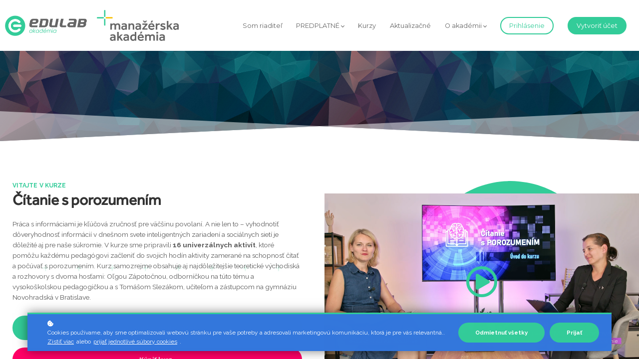

--- FILE ---
content_type: text/html;charset=UTF-8
request_url: https://akademia.edulab.sk/course/kurz-citanie-porozumenie
body_size: 82389
content:

<!DOCTYPE html>
<html lang="en">
    <head>
        
    <title>Čítanie s porozumením</title>


     <meta charset="UTF-8"> 
     <meta name="viewport" content="width=device-width, initial-scale=1"> 
     <meta name="description" content="V kurze získate 16 scenárov vzdelávacích aktivít pre rôzne predmety v troch úrovniach obtiažnosti. "> 
     <meta name="keywords" content="ZŠ 1, ZŠ 2, SŠ"> 
     <meta name="author" content="EDULAB akadémia"> 
     <meta name="twitter:card" content="summary_large_image"> 
     <meta name="twitter:site" content="@"> 
     <meta name="twitter:title" content="Čítanie s porozumením"> 
     <meta name="twitter:description" content="V kurze získate 16 scenárov vzdelávacích aktivít pre rôzne predmety v troch úrovniach obtiažnosti. "> 
     <meta name="twitter:image" content="https://lwfiles.mycourse.app/edulab-public/9fd31cd599e8e29369242b7844fb6b6a.jpg"> 
     <meta property="og:url" content="https://akademia.edulab.sk/course/kurz-citanie-porozumenie"> 
     <meta property="og:type" content="product"> 
     <meta property="og:title" content="Čítanie s porozumením"> 
     <meta property="og:image" content="https://lwfiles.mycourse.app/edulab-public/9fd31cd599e8e29369242b7844fb6b6a.jpg"> 
     <meta property="og:description" content="V kurze získate 16 scenárov vzdelávacích aktivít pre rôzne predmety v troch úrovniach obtiažnosti. "> 
     <meta property="og:site_name" content="EDULAB akadémia"> 
     <meta property="article:publisher" content="https://www.facebook.com/edulabsk"> 
     <meta name="twitter:label1" content="Price"> 
     <meta name="twitter:data1" content="€49"> 
     <meta property="product:price:amount" content="49"> 
     <meta property="product:price:currency" content="EUR"> 
     <meta property="product:sale_price:currency" content="EUR"> 
     <meta property="product:original_price:amount" content="49"> 
     <meta property="product:original_price:currency" content="EUR"> 
     <meta name="csrf-token" content="bdc587947636678d3b038986b76ad48a4ab3a4057993b936030bf485a9a72a96"> 

    <link rel="canonical" href="https://akademia.edulab.sk/course/kurz-citanie-porozumenie"/>
		<link rel="icon" type="image/png" href="https://lwfiles.mycourse.app/edulab-public/1e3795ac42c7c4bb761306f85210c6bc.png">
		<link rel="apple-touch-icon" type="image/png" href="https://lwfiles.mycourse.app/edulab-public/1e3795ac42c7c4bb761306f85210c6bc.png">
		<script type='text/javascript'>var me=false;var environment='production';var imagePath='https://cdn.mycourse.app/v3.75.1';var server='//akademia.edulab.sk/api/';var fileServer='https://api.eu-w3.learnworlds.com/';var api='https://api.eu-w3.learnworlds.com/';var lw_client='5ff44ad7ddbd6f053931db4f';var serverImg='https://lwfiles.mycourse.app/edulab-public/';var subscriptionMode=false;var paymentsURL='https://akademia.edulab.sk/payment?product_id=';var clientURL='//akademia.edulab.sk';var SITENAME='EDULAB akadémia';var WHITELABEL=true;var WHITELABEL_SETTINGS='{"learn_more_admin_disabled":false,"learn_more_others_disabled":false}';var BILLING='C';var SITE_AFFILIATES={"active":true,"commissionRate":20,"cookieExpiration":"60","maturation":30,"selfRegister":false,"displayAffiliateCustomers":false,"displayAffiliateLeads":false,"products":[{"id":"*ALL_COURSES*","titleId":"*ALL_COURSES*"}],"paymentMethods":["wire"],"agreement":"","minAffiliateCommissionStatus":"new","afterLoginNavigation":{"type":"dashboard","url":"","page":{"title":"Home","slug":"home"}}};var LWSettings={"deactive_components":{"ebook":false},"components_settings":{"dailynews":{"categories":false},"posts":{"tips":false,"livecode":false}}};var LWClient={"promotions":true,"bundles":true,"integrations":true,"advanced_integrations":true,"financial_gateways":true,"theming":true,"pages_templates":true,"pages_builder_starter":true,"pages_builder_advanced_templates":true,"course_unit_completion":true,"course_unit_navigation_sequential":true,"course_unit_navigation":true,"pages_builder":true,"instructors":25,"seat_managers":10,"affiliates":true,"affiliates_partial":true,"question_bank":true,"account_manager":true,"certifications":true,"import_assessment_from_xls":true,"advanced_analytics":true,"free_courses":true,"private_courses":true,"private_enroll":true,"interactive_video":true,"white_label":true,"gamification":true,"includes":true,"admins":true,"ebooks":true,"social":true,"multilanguage":true,"subscriptions":true,"videouploader":true,"api":true,"webhooks":true,"thank_you_page":true,"after_purchase_partial_settings":true,"after_purchase_settings":true,"pdf_watermark":true,"video_watermark":true,"video_transcript":true,"video_subtitles":true,"video_headings":true,"video_skin":true,"video_elements_basic":true,"video_elements_advanced":true,"video_thumbnail":true,"video_on_click_actions":true,"video_on_show_actions":true,"integration_zoom":true,"integration_webex":true,"integration_google_meet":true,"integration_teams":true,"integration_calendly":true,"integration_hubspot":true,"livesession_multiple_accounts":true,"scorm":true,"graded_scorm":true,"analytics_advanced_queries":true,"analytics_simple_queries":true,"custom_fonts":true,"custom_code_liquid_expressions":true,"mobile_app_submit":true,"file_assignment_course_unit":true,"popups":9223372036854775807,"user_login_permission":true,"site_flavor_export":true,"site_flavor_import":true,"site_templates":9223372036854775807,"report_scheduled_tasks_allowed":20,"bulk_actions":true,"import_users":true,"import_tags":true,"custom_auth_url":true,"new_assessment_marketing_form":true,"new_assessment_file_upload":true,"webcam_upload":true,"audio_upload":true,"saml":true,"openid":true,"user_roles_create_custom":true,"user_roles_segment":true,"user_impersonation":true,"user_roles_custom_roles_create_edit":9223372036854775807,"user_roles_predefined_roles_edit":true,"user_roles_assignable_user_roles":true,"user_roles_total_users_for_all_custom_roles":9223372036854775807,"automations":true,"user_groups":true,"user_groups_max_members":200,"nps":true,"qualification":true,"mobile_analytics":true,"signup_eligibility":true,"user_progress-mark-complete":true,"funnels":9223372036854775807,"tag_manager":true,"domain_rename":true,"mass_mails":true,"ai_reporting":true,"digital_credentials":true,"cross_school_resource_sharing":true,"same_school_resource_sharing_sync":true,"user_progress_matrix":true,"course_progress_matrix":true,"after_login_pages_based_on_user_tag":true,"assessments_video_response_time":40,"assessments_audio_response_time":120,"assessments_file_upload_size":20,"site_allowed_num_sso_settings":3,"referrals":true};var oauthInfo='lw_client=5ff44ad7ddbd6f053931db4f&access_token=';var assetsPath='https://cdn.mycourse.app/v3.75.1/_cdnAssets';var PAGES_IN_TOPBAR=[];var currencySymbol='€';var currencyCode='EUR';var currencySymbolPosition='LEFT_SIGN_NO_SPACE';var currencyDecimalsSeparator='.';var currencyThousandsSeparator=',';var currencyDecimalsNum='2';var currencyUseVedic=false;var SOCIAL_LOGINS=["facebook","google"];var ACTIVE_SSO_CONNECTIONS=[];var LW_AUTH_ENABLED=true;var SCHOOL_LOGO='513ee27677e81297610f327e3d193ec8.png';var LOGIN_FORM_TEMPLATE='loginForm2';var LOGIN_FORM_IMAGE='';var LWPackage='learning_center_yearly_3';var GATEWAYS=["stripe"];var COURSE_CONTINUE_SETTING=false;var MOBILE_SETTINGS={"mobile_logo":"","mobile_site_name":"","mobile_landing_page":null,"mobile_description":"Login to start learning","mobile_social_facebook_text":"Sign in with Facebook","mobile_social_twitter_text":"Sign in with Twitter","mobile_social_linkedin_text":"Sign in with Linkedin","mobile_social_google_text":"Sign in with Google","disabled_signup_alert_title":"Registration Disabled","disabled_signup_alert_text":"Please visit the school page from your browser in order to register and then use the app to access your courses.","disabled_signup_label_translation":"Registration is unavailable while using the app","mobile_signup":false,"mobile_social_display":false,"mobile_display_free_courses":false,"mobile_display_paid_courses":false,"mobile_allow_purchase":false};var DP_SETTINGS={"type":"all","cookies":true,"marketing":true,"email":true,"deletion_request":true,"rejectall":true};var WEGLOT_ACTIVE=false;var DP_EU=false;var SITE_DISABLE_SIGNUP=false;var SITE_TRIGGER_USER_SIGNUP_ELIGIBILITY_CHECK=false;var ACTIVE_SITE_TEMPLATE='5ff44addddbd6f053931db51';var SITE_SOCIAL_FACEBOOK='https://www.facebook.com/edulabsk';var SITE_SOCIAL_TWITTER='';var SITE_SOCIAL_INSTAGRAM='https://www.instagram.com/edulab_sk';var SITE_SOCIAL_YOUTUBE='https://www.youtube.com/channel/UCt9fceMgorO9XK3xJky6xyw';var SITE_SOCIAL_LINKEDIN='https://www.linkedin.com/company/edulab-n-o';var SITE_SOCIAL_PINTEREST='';var SITE_DISABLED_APPS=false;var USER_CUSTOM_FIELDS=[{"active":false,"required":false,"name":"\u0160kola","signup_name":"\u0160kola","type":"dropdown","key":"cf_school","icon_id":"nameIcon","icon_class":"","autotag":false,"user_value":null,"placeholder":null,"enable_validation":false,"constraint_rule":"custom","validation_regex":"\/\/","validation_fail_message":"","checkbox_label":null,"options":[{"field_name":"Afghanistan","field_value":"Afghanistan"},{"field_name":"\u00c5land Islands","field_value":"\u00c5land Islands"},{"field_name":"Albania","field_value":"Albania"},{"field_name":"Algeria","field_value":"Algeria"},{"field_name":"American Samoa","field_value":"American Samoa"},{"field_name":"Andorra","field_value":"Andorra"},{"field_name":"Angola","field_value":"Angola"},{"field_name":"Anguilla","field_value":"Anguilla"},{"field_name":"Antarctica","field_value":"Antarctica"},{"field_name":"Antigua and Barbuda","field_value":"Antigua and Barbuda"},{"field_name":"Argentina","field_value":"Argentina"},{"field_name":"Armenia","field_value":"Armenia"},{"field_name":"Aruba","field_value":"Aruba"},{"field_name":"Australia","field_value":"Australia"},{"field_name":"Austria","field_value":"Austria"},{"field_name":"Azerbaijan","field_value":"Azerbaijan"},{"field_name":"Bahamas","field_value":"Bahamas"},{"field_name":"Bahrain","field_value":"Bahrain"},{"field_name":"Bangladesh","field_value":"Bangladesh"},{"field_name":"Barbados","field_value":"Barbados"},{"field_name":"Belarus","field_value":"Belarus"},{"field_name":"Belgium","field_value":"Belgium"},{"field_name":"Belize","field_value":"Belize"},{"field_name":"Benin","field_value":"Benin"},{"field_name":"Bermuda","field_value":"Bermuda"},{"field_name":"Bhutan","field_value":"Bhutan"},{"field_name":"Bolivia, Plurinational State of","field_value":"Bolivia, Plurinational State of"},{"field_name":"Bonaire, Sint Eustatius and Saba","field_value":"Bonaire, Sint Eustatius and Saba"},{"field_name":"Bosnia and Herzegovina","field_value":"Bosnia and Herzegovina"},{"field_name":"Botswana","field_value":"Botswana"},{"field_name":"Bouvet Island","field_value":"Bouvet Island"},{"field_name":"Brazil","field_value":"Brazil"},{"field_name":"British Indian Ocean Territory","field_value":"British Indian Ocean Territory"},{"field_name":"Brunei Darussalam","field_value":"Brunei Darussalam"},{"field_name":"Bulgaria","field_value":"Bulgaria"},{"field_name":"Burkina Faso","field_value":"Burkina Faso"},{"field_name":"Burundi","field_value":"Burundi"},{"field_name":"Cambodia","field_value":"Cambodia"},{"field_name":"Cameroon","field_value":"Cameroon"},{"field_name":"Canada","field_value":"Canada"},{"field_name":"Cape Verde","field_value":"Cape Verde"},{"field_name":"Cayman Islands","field_value":"Cayman Islands"},{"field_name":"Central African Republic","field_value":"Central African Republic"},{"field_name":"Chad","field_value":"Chad"},{"field_name":"Chile","field_value":"Chile"},{"field_name":"China","field_value":"China"},{"field_name":"Christmas Island","field_value":"Christmas Island"},{"field_name":"Cocos (Keeling) Islands","field_value":"Cocos (Keeling) Islands"},{"field_name":"Colombia","field_value":"Colombia"},{"field_name":"Comoros","field_value":"Comoros"},{"field_name":"Congo","field_value":"Congo"},{"field_name":"Congo, the Democratic Republic of the","field_value":"Congo, the Democratic Republic of the"},{"field_name":"Cook Islands","field_value":"Cook Islands"},{"field_name":"Costa Rica","field_value":"Costa Rica"},{"field_name":"C\u00f4te d'Ivoire","field_value":"C\u00f4te d'Ivoire"},{"field_name":"Croatia","field_value":"Croatia"},{"field_name":"Cuba","field_value":"Cuba"},{"field_name":"Cura\u00e7ao","field_value":"Cura\u00e7ao"},{"field_name":"Cyprus","field_value":"Cyprus"},{"field_name":"Czech Republic","field_value":"Czech Republic"},{"field_name":"Denmark","field_value":"Denmark"},{"field_name":"Djibouti","field_value":"Djibouti"},{"field_name":"Dominica","field_value":"Dominica"},{"field_name":"Dominican Republic","field_value":"Dominican Republic"},{"field_name":"Ecuador","field_value":"Ecuador"},{"field_name":"Egypt","field_value":"Egypt"},{"field_name":"El Salvador","field_value":"El Salvador"},{"field_name":"Equatorial Guinea","field_value":"Equatorial Guinea"},{"field_name":"Eritrea","field_value":"Eritrea"},{"field_name":"Estonia","field_value":"Estonia"},{"field_name":"Ethiopia","field_value":"Ethiopia"},{"field_name":"Falkland Islands (Malvinas)","field_value":"Falkland Islands (Malvinas)"},{"field_name":"Faroe Islands","field_value":"Faroe Islands"},{"field_name":"Fiji","field_value":"Fiji"},{"field_name":"Finland","field_value":"Finland"},{"field_name":"France","field_value":"France"},{"field_name":"French Guiana","field_value":"French Guiana"},{"field_name":"French Polynesia","field_value":"French Polynesia"},{"field_name":"French Southern Territories","field_value":"French Southern Territories"},{"field_name":"Gabon","field_value":"Gabon"},{"field_name":"Gambia","field_value":"Gambia"},{"field_name":"Georgia","field_value":"Georgia"},{"field_name":"Germany","field_value":"Germany"},{"field_name":"Ghana","field_value":"Ghana"},{"field_name":"Gibraltar","field_value":"Gibraltar"},{"field_name":"Greece","field_value":"Greece"},{"field_name":"Greenland","field_value":"Greenland"},{"field_name":"Grenada","field_value":"Grenada"},{"field_name":"Guadeloupe","field_value":"Guadeloupe"},{"field_name":"Guam","field_value":"Guam"},{"field_name":"Guatemala","field_value":"Guatemala"},{"field_name":"Guernsey","field_value":"Guernsey"},{"field_name":"Guinea","field_value":"Guinea"},{"field_name":"Guinea-Bissau","field_value":"Guinea-Bissau"},{"field_name":"Guyana","field_value":"Guyana"},{"field_name":"Haiti","field_value":"Haiti"},{"field_name":"Heard Island and McDonald Islands","field_value":"Heard Island and McDonald Islands"},{"field_name":"Holy See (Vatican City State)","field_value":"Holy See (Vatican City State)"},{"field_name":"Honduras","field_value":"Honduras"},{"field_name":"Hong Kong","field_value":"Hong Kong"},{"field_name":"Hungary","field_value":"Hungary"},{"field_name":"Iceland","field_value":"Iceland"},{"field_name":"India","field_value":"India"},{"field_name":"Indonesia","field_value":"Indonesia"},{"field_name":"Iran, Islamic Republic of","field_value":"Iran, Islamic Republic of"},{"field_name":"Iraq","field_value":"Iraq"},{"field_name":"Ireland","field_value":"Ireland"},{"field_name":"Isle of Man","field_value":"Isle of Man"},{"field_name":"Israel","field_value":"Israel"},{"field_name":"Italy","field_value":"Italy"},{"field_name":"Jamaica","field_value":"Jamaica"},{"field_name":"Japan","field_value":"Japan"},{"field_name":"Jersey","field_value":"Jersey"},{"field_name":"Jordan","field_value":"Jordan"},{"field_name":"Kazakhstan","field_value":"Kazakhstan"},{"field_name":"Kenya","field_value":"Kenya"},{"field_name":"Kiribati","field_value":"Kiribati"},{"field_name":"Korea, Democratic People's Republic of","field_value":"Korea, Democratic People's Republic of"},{"field_name":"Korea, Republic of","field_value":"Korea, Republic of"},{"field_name":"Kuwait","field_value":"Kuwait"},{"field_name":"Kyrgyzstan","field_value":"Kyrgyzstan"},{"field_name":"Lao People's Democratic Republic","field_value":"Lao People's Democratic Republic"},{"field_name":"Latvia","field_value":"Latvia"},{"field_name":"Lebanon","field_value":"Lebanon"},{"field_name":"Lesotho","field_value":"Lesotho"},{"field_name":"Liberia","field_value":"Liberia"},{"field_name":"Libya","field_value":"Libya"},{"field_name":"Liechtenstein","field_value":"Liechtenstein"},{"field_name":"Lithuania","field_value":"Lithuania"},{"field_name":"Luxembourg","field_value":"Luxembourg"},{"field_name":"Macao","field_value":"Macao"},{"field_name":"Macedonia, the former Yugoslav Republic of","field_value":"Macedonia, the former Yugoslav Republic of"},{"field_name":"Madagascar","field_value":"Madagascar"},{"field_name":"Malawi","field_value":"Malawi"},{"field_name":"Malaysia","field_value":"Malaysia"},{"field_name":"Maldives","field_value":"Maldives"},{"field_name":"Mali","field_value":"Mali"},{"field_name":"Malta","field_value":"Malta"},{"field_name":"Marshall Islands","field_value":"Marshall Islands"},{"field_name":"Martinique","field_value":"Martinique"},{"field_name":"Mauritania","field_value":"Mauritania"},{"field_name":"Mauritius","field_value":"Mauritius"},{"field_name":"Mayotte","field_value":"Mayotte"},{"field_name":"Mexico","field_value":"Mexico"},{"field_name":"Micronesia, Federated States of","field_value":"Micronesia, Federated States of"},{"field_name":"Moldova, Republic of","field_value":"Moldova, Republic of"},{"field_name":"Monaco","field_value":"Monaco"},{"field_name":"Mongolia","field_value":"Mongolia"},{"field_name":"Montenegro","field_value":"Montenegro"},{"field_name":"Montserrat","field_value":"Montserrat"},{"field_name":"Morocco","field_value":"Morocco"},{"field_name":"Mozambique","field_value":"Mozambique"},{"field_name":"Myanmar","field_value":"Myanmar"},{"field_name":"Namibia","field_value":"Namibia"},{"field_name":"Nauru","field_value":"Nauru"},{"field_name":"Nepal","field_value":"Nepal"},{"field_name":"Netherlands","field_value":"Netherlands"},{"field_name":"New Caledonia","field_value":"New Caledonia"},{"field_name":"New Zealand","field_value":"New Zealand"},{"field_name":"Nicaragua","field_value":"Nicaragua"},{"field_name":"Niger","field_value":"Niger"},{"field_name":"Nigeria","field_value":"Nigeria"},{"field_name":"Niue","field_value":"Niue"},{"field_name":"Norfolk Island","field_value":"Norfolk Island"},{"field_name":"Northern Mariana Islands","field_value":"Northern Mariana Islands"},{"field_name":"Norway","field_value":"Norway"},{"field_name":"Oman","field_value":"Oman"},{"field_name":"Pakistan","field_value":"Pakistan"},{"field_name":"Palau","field_value":"Palau"},{"field_name":"Palestinian Territory, Occupied","field_value":"Palestinian Territory, Occupied"},{"field_name":"Panama","field_value":"Panama"},{"field_name":"Papua New Guinea","field_value":"Papua New Guinea"},{"field_name":"Paraguay","field_value":"Paraguay"},{"field_name":"Peru","field_value":"Peru"},{"field_name":"Philippines","field_value":"Philippines"},{"field_name":"Pitcairn","field_value":"Pitcairn"},{"field_name":"Poland","field_value":"Poland"},{"field_name":"Portugal","field_value":"Portugal"},{"field_name":"Puerto Rico","field_value":"Puerto Rico"},{"field_name":"Qatar","field_value":"Qatar"},{"field_name":"R\u00e9union","field_value":"R\u00e9union"},{"field_name":"Romania","field_value":"Romania"},{"field_name":"Russian Federation","field_value":"Russian Federation"},{"field_name":"Rwanda","field_value":"Rwanda"},{"field_name":"Saint Barth\u00e9lemy","field_value":"Saint Barth\u00e9lemy"},{"field_name":"Saint Helena, Ascension and Tristan da Cunha","field_value":"Saint Helena, Ascension and Tristan da Cunha"},{"field_name":"Saint Kitts and Nevis","field_value":"Saint Kitts and Nevis"},{"field_name":"Saint Lucia","field_value":"Saint Lucia"},{"field_name":"Saint Martin (French part)","field_value":"Saint Martin (French part)"},{"field_name":"Saint Pierre and Miquelon","field_value":"Saint Pierre and Miquelon"},{"field_name":"Saint Vincent and the Grenadines","field_value":"Saint Vincent and the Grenadines"},{"field_name":"Samoa","field_value":"Samoa"},{"field_name":"San Marino","field_value":"San Marino"},{"field_name":"Sao Tome and Principe","field_value":"Sao Tome and Principe"},{"field_name":"Saudi Arabia","field_value":"Saudi Arabia"},{"field_name":"Senegal","field_value":"Senegal"},{"field_name":"Serbia","field_value":"Serbia"},{"field_name":"Seychelles","field_value":"Seychelles"},{"field_name":"Sierra Leone","field_value":"Sierra Leone"},{"field_name":"Singapore","field_value":"Singapore"},{"field_name":"Sint Maarten (Dutch part)","field_value":"Sint Maarten (Dutch part)"},{"field_name":"Slovakia","field_value":"Slovakia"},{"field_name":"Slovenia","field_value":"Slovenia"},{"field_name":"Solomon Islands","field_value":"Solomon Islands"},{"field_name":"Somalia","field_value":"Somalia"},{"field_name":"South Africa","field_value":"South Africa"},{"field_name":"South Georgia and the South Sandwich Islands","field_value":"South Georgia and the South Sandwich Islands"},{"field_name":"South Sudan","field_value":"South Sudan"},{"field_name":"Spain","field_value":"Spain"},{"field_name":"Sri Lanka","field_value":"Sri Lanka"},{"field_name":"Sudan","field_value":"Sudan"},{"field_name":"Suriname","field_value":"Suriname"},{"field_name":"Svalbard and Jan Mayen","field_value":"Svalbard and Jan Mayen"},{"field_name":"Swaziland","field_value":"Swaziland"},{"field_name":"Sweden","field_value":"Sweden"},{"field_name":"Switzerland","field_value":"Switzerland"},{"field_name":"Syrian Arab Republic","field_value":"Syrian Arab Republic"},{"field_name":"Taiwan, Province of China","field_value":"Taiwan, Province of China"},{"field_name":"Tajikistan","field_value":"Tajikistan"},{"field_name":"Tanzania, United Republic of","field_value":"Tanzania, United Republic of"},{"field_name":"Thailand","field_value":"Thailand"},{"field_name":"Timor-Leste","field_value":"Timor-Leste"},{"field_name":"Togo","field_value":"Togo"},{"field_name":"Tokelau","field_value":"Tokelau"},{"field_name":"Tonga","field_value":"Tonga"},{"field_name":"Trinidad and Tobago","field_value":"Trinidad and Tobago"},{"field_name":"Tunisia","field_value":"Tunisia"},{"field_name":"Turkey","field_value":"Turkey"},{"field_name":"Turkmenistan","field_value":"Turkmenistan"},{"field_name":"Turks and Caicos Islands","field_value":"Turks and Caicos Islands"},{"field_name":"Tuvalu","field_value":"Tuvalu"},{"field_name":"Uganda","field_value":"Uganda"},{"field_name":"Ukraine","field_value":"Ukraine"},{"field_name":"United Arab Emirates","field_value":"United Arab Emirates"},{"field_name":"United Kingdom","field_value":"United Kingdom"},{"field_name":"United States","field_value":"United States"},{"field_name":"United States Minor Outlying Islands","field_value":"United States Minor Outlying Islands"},{"field_name":"Uruguay","field_value":"Uruguay"},{"field_name":"Uzbekistan","field_value":"Uzbekistan"},{"field_name":"Vanuatu","field_value":"Vanuatu"},{"field_name":"Venezuela, Bolivarian Republic of","field_value":"Venezuela, Bolivarian Republic of"},{"field_name":"Viet Nam","field_value":"Viet Nam"},{"field_name":"Virgin Islands, British","field_value":"Virgin Islands, British"},{"field_name":"Virgin Islands, U.S.","field_value":"Virgin Islands, U.S."},{"field_name":"Wallis and Futuna","field_value":"Wallis and Futuna"},{"field_name":"Western Sahara","field_value":"Western Sahara"},{"field_name":"Yemen","field_value":"Yemen"},{"field_name":"Zambia","field_value":"Zambia"},{"field_name":"Zimbabwe","field_value":"Zimbabwe"}]},{"active":true,"required":true,"name":"Pracovn\u00e1 poz\u00edcia","signup_name":"Pracovn\u00e1 poz\u00edcia","type":"dropdown","key":"cf_pracovna_pozicia","autotag":true,"icon_id":"nameIcon","icon_class":"","user_value":null,"placeholder":"Vyberte svoje pracovn\u00e9 zaradenie","rows":3,"maxLength":100,"enable_validation":false,"constraint_rule":"custom","validation_regex":"\/\/","validation_fail_message":"","checkbox_label":null,"options":[{"field_name":"U\u010dite\u013e","field_value":"U\u010dite\u013e"},{"field_name":"Riadite\u013e","field_value":"Riadite\u013e"},{"field_name":"Z\u00e1stupca riadite\u013ea","field_value":"Z\u00e1stupca riadite\u013ea"},{"field_name":"U\u010dite\u013e profesijn\u00e9ho rozvoja","field_value":"U\u010dite\u013e profesijn\u00e9ho rozvoja"},{"field_name":"Asistent pedag\u00f3ga","field_value":"Asistent pedag\u00f3ga"},{"field_name":"Vychov\u00e1vate\u013e","field_value":"Vychov\u00e1vate\u013e"},{"field_name":"\u0160peci\u00e1lny pedag\u00f3g","field_value":"\u0160peci\u00e1lny pedag\u00f3g"},{"field_name":"\u0160kolsk\u00fd psychol\u00f3g","field_value":"\u0160kolsk\u00fd psychol\u00f3g"},{"field_name":"In\u00e9","field_value":"In\u00e9"}]},{"active":true,"required":true,"name":"Typ \u0161koly","signup_name":"Typ \u0161koly","type":"dropdown","key":"cf_typ_organizacie","icon_id":"nameIcon","icon_class":"","autotag":true,"user_value":null,"placeholder":"Vyberte typ \u0161koly","enable_validation":false,"constraint_rule":"custom","validation_regex":"\/\/","validation_fail_message":"","checkbox_label":null,"options":[{"field_name":"Matersk\u00e1 \u0161kola","field_value":"Matersk\u00e1 \u0161kola"},{"field_name":"Prv\u00fd stupe\u0148 Z\u0160","field_value":"Prv\u00fd stupe\u0148 Z\u0160"},{"field_name":"Druh\u00fd stupe\u0148 Z\u0160","field_value":"Druh\u00fd stupe\u0148 Z\u0160"},{"field_name":"Osemro\u010dn\u00e9 gymn\u00e1zium","field_value":"Osemro\u010dn\u00e9 gymn\u00e1zium"},{"field_name":"Stredn\u00e1 \u0161kola","field_value":"Stredn\u00e1 \u0161kola"},{"field_name":"Univerzita","field_value":"Univerzita"},{"field_name":"In\u00e9","field_value":"In\u00e9"}]},{"active":true,"required":false,"name":"N\u00e1zov \u0161koly","signup_name":"N\u00e1zov \u0161koly","type":"text","key":"cf_nazov_organizacie","icon_id":"nameIcon","icon_class":"","autotag":false,"user_value":null,"placeholder":"Zadajte n\u00e1zov \u0161koly","enable_validation":false,"constraint_rule":"custom","validation_regex":"\/\/","validation_fail_message":"Zadajte spr\u00e1vny n\u00e1zov. \u0160peci\u00e1lne znaky nie ","checkbox_label":null},{"active":true,"required":false,"name":"Adresa \u0161koly","signup_name":"Adresa \u0161koly","type":"text","key":"cf_adresaorganizacie","icon_id":"nameIcon","icon_class":"","autotag":false,"user_value":null,"placeholder":"Zadajte adresu \u0161koly","enable_validation":false,"constraint_rule":"custom","validation_regex":"\/\/","validation_fail_message":"","checkbox_label":null}];var USER_SIGNUP_FIELDS=[{"active":true,"required":true,"type":"text","name":"username","order":"10","translationKey":"common.sign_up_what_name","placeholderTranslationKey":"common.sign_up_name"},{"active":true,"required":true,"type":"email","name":"email","order":"20","translationKey":"common.sign_up_what_email","placeholderTranslationKey":"common.sign_up_email"},{"active":true,"required":true,"type":"password","name":"password","order":"30","translationKey":"common.sign_up_what_password","placeholderTranslationKey":"common.sign_up_password"},{"active":true,"required":true,"type":"password_confirm","name":"password_confirm","order":"35","translationKey":"common.sign_up_what_password","placeholderTranslationKey":"common.sign_up_password"},{"active":true,"required":false,"name":"optin","order":"160","translationKey":"common.sign_up_optin","type":"checkbox"},{"active":true,"required":true,"name":"terms","order":"170","translationKey":"common.sign_up_termsaccept","link":"\/terms","translationKeyLink":"common.sign_up_terms","type":"terms"},{"active":true,"required":true,"name":"Pracovn\u00e1 poz\u00edcia","signup_name":"Pracovn\u00e1 poz\u00edcia","type":"dropdown","key":"cf_pracovna_pozicia","autotag":true,"icon_id":"nameIcon","icon_class":"","user_value":null,"placeholder":"Vyberte svoje pracovn\u00e9 zaradenie","rows":3,"maxLength":100,"enable_validation":false,"constraint_rule":"custom","validation_regex":"\/\/","validation_fail_message":"","checkbox_label":null,"options":[{"name":"U\u010dite\u013e","value":"U\u010dite\u013e"},{"name":"Riadite\u013e","value":"Riadite\u013e"},{"name":"Z\u00e1stupca riadite\u013ea","value":"Z\u00e1stupca riadite\u013ea"},{"name":"U\u010dite\u013e profesijn\u00e9ho rozvoja","value":"U\u010dite\u013e profesijn\u00e9ho rozvoja"},{"name":"Asistent pedag\u00f3ga","value":"Asistent pedag\u00f3ga"},{"name":"Vychov\u00e1vate\u013e","value":"Vychov\u00e1vate\u013e"},{"name":"\u0160peci\u00e1lny pedag\u00f3g","value":"\u0160peci\u00e1lny pedag\u00f3g"},{"name":"\u0160kolsk\u00fd psychol\u00f3g","value":"\u0160kolsk\u00fd psychol\u00f3g"},{"name":"In\u00e9","value":"In\u00e9"}],"translationKey":"","customField":true},{"active":true,"required":true,"name":"Typ \u0161koly","signup_name":"Typ \u0161koly","type":"dropdown","key":"cf_typ_organizacie","icon_id":"nameIcon","icon_class":"","autotag":true,"user_value":null,"placeholder":"Vyberte typ \u0161koly","enable_validation":false,"constraint_rule":"custom","validation_regex":"\/\/","validation_fail_message":"","checkbox_label":null,"options":[{"name":"Matersk\u00e1 \u0161kola","value":"Matersk\u00e1 \u0161kola"},{"name":"Prv\u00fd stupe\u0148 Z\u0160","value":"Prv\u00fd stupe\u0148 Z\u0160"},{"name":"Druh\u00fd stupe\u0148 Z\u0160","value":"Druh\u00fd stupe\u0148 Z\u0160"},{"name":"Osemro\u010dn\u00e9 gymn\u00e1zium","value":"Osemro\u010dn\u00e9 gymn\u00e1zium"},{"name":"Stredn\u00e1 \u0161kola","value":"Stredn\u00e1 \u0161kola"},{"name":"Univerzita","value":"Univerzita"},{"name":"In\u00e9","value":"In\u00e9"}],"translationKey":"","customField":true},{"active":true,"required":false,"name":"N\u00e1zov \u0161koly","signup_name":"N\u00e1zov \u0161koly","type":"text","key":"cf_nazov_organizacie","icon_id":"nameIcon","icon_class":"","autotag":false,"user_value":null,"placeholder":"Zadajte n\u00e1zov \u0161koly","enable_validation":false,"constraint_rule":"custom","validation_regex":"\/\/","validation_fail_message":"Zadajte spr\u00e1vny n\u00e1zov. \u0160peci\u00e1lne znaky nie ","checkbox_label":null,"translationKey":"","customField":true},{"active":true,"required":false,"name":"Adresa \u0161koly","signup_name":"Adresa \u0161koly","type":"text","key":"cf_adresaorganizacie","icon_id":"nameIcon","icon_class":"","autotag":false,"user_value":null,"placeholder":"Zadajte adresu \u0161koly","enable_validation":false,"constraint_rule":"custom","validation_regex":"\/\/","validation_fail_message":"","checkbox_label":null,"translationKey":"","customField":true}];var STYLES_CUSTOM_FONTS={"80a8ed87abba0724dd4ccf7d1297a3fb":{"id":"80a8ed87abba0724dd4ccf7d1297a3fb","title":"Georama-SemiBold","type":"application\/octet-stream","extension":"woff","file_name":"fonts\/5eb1854ce28239de49863af52e0e74cc.woff","file_size":62276,"css":"@font-face {\n    font-family: 'Georama-SemiBold';\n    font-display: swap;\n    src: url('https:\/\/lwfiles.mycourse.app\/edulab-public\/fonts\/5eb1854ce28239de49863af52e0e74cc.woff') format('woff');\n}"},"6f65c53381d88740fd58941b4a47e783":{"id":"6f65c53381d88740fd58941b4a47e783","title":"Effra_Std_Rg","type":"font\/sfnt","extension":"ttf","file_name":"fonts\/5f3baa42f1fd153dbb7bcf048401a89e.ttf","file_size":98236,"css":"@font-face {\n    font-family: 'Effra_Std_Rg';\n    font-display: swap;\n    src: url('https:\/\/lwfiles.mycourse.app\/edulab-public\/fonts\/5f3baa42f1fd153dbb7bcf048401a89e.ttf') format('truetype');\n}"},"dccffc608e7438116e5c20df5258c93a":{"id":"dccffc608e7438116e5c20df5258c93a","title":"Effra_Std_Bd","type":"font\/sfnt","extension":"ttf","file_name":"fonts\/01c14db5a758296415ea9c3bb47e4987.ttf","file_size":97848,"css":"@font-face {\n    font-family: 'Effra_Std_Bd';\n    font-display: swap;\n    src: url('https:\/\/lwfiles.mycourse.app\/edulab-public\/fonts\/01c14db5a758296415ea9c3bb47e4987.ttf') format('truetype');\n}"}};var INVOICE_ADDITIONAL=false;var INVOICE_ADDITIONAL_REQUIRED=false;var INVOICE_ADDITIONAL_AUTOFILLED=true;var INVOICE_ADDITIONAL_LABEL='Platiteľ je povinný, v prípade, že sa jedná o právnickú, alebo fyzickú osobu s oprávnením na podnikanie, uviesť aj svoje identifikačné údaje (IČO, DIČ, IČ DPH). V prípade školy uveďte aj EDUID.';var INVOICE_ADDITIONAL_TITLE='Identifikačné údaje platiteľa';var FINANCIAL_BILLING_INFO={"active":true,"locked":{"bf_name":{"values":{"active":true,"required":true},"disable":{"active":true,"required":true},"integrations":["stripe"]},"bf_address":{"values":{"active":true,"required":true},"disable":{"active":true,"required":true},"integrations":["stripe"]},"bf_country":{"values":{"active":true,"required":true},"disable":{"active":true,"required":true},"integrations":["stripe"]},"bf_postalcode":{"values":{"active":true,"required":true},"disable":{"active":true,"required":true},"integrations":["stripe"]},"bf_city":{"values":{"active":true},"disable":{"active":true},"integrations":["stripe"]},"bf_brazilian_tax_id":{"values":{"active":true},"disable":{"active":true},"integrations":["stripe"]},"bf_brazilian_states":{"values":{"active":true},"disable":{"active":true},"integrations":["stripe"]}},"standard_enabled":true,"standard":[{"active":true,"required":true,"name":"Meno a priezvisko","signup_name":null,"type":"text","key":"bf_name","autotag":false,"icon_id":"nameIcon","icon_class":"","user_value":null,"placeholder":null,"rows":3,"maxLength":100,"enable_validation":false,"constraint_rule":"custom","validation_regex":"\/\/","validation_fail_message":"","checkbox_label":null,"isFullWidth":false},{"active":true,"required":true,"name":"Adresa","signup_name":null,"type":"text","key":"bf_address","autotag":false,"icon_id":"nameIcon","icon_class":"","user_value":null,"placeholder":null,"rows":3,"maxLength":100,"enable_validation":false,"constraint_rule":"custom","validation_regex":"\/\/","validation_fail_message":"","checkbox_label":null,"isFullWidth":false},{"active":true,"required":true,"name":"Mesto","signup_name":null,"type":"text","key":"bf_city","autotag":false,"icon_id":"nameIcon","icon_class":"","user_value":null,"placeholder":null,"rows":3,"maxLength":100,"enable_validation":false,"constraint_rule":"custom","validation_regex":"\/\/","validation_fail_message":"","checkbox_label":null,"isFullWidth":false},{"active":true,"required":true,"name":"PS\u010c","signup_name":null,"type":"text","key":"bf_postalcode","autotag":false,"icon_id":"nameIcon","icon_class":"","user_value":null,"placeholder":null,"rows":3,"maxLength":100,"enable_validation":false,"constraint_rule":"custom","validation_regex":"\/\/","validation_fail_message":"","checkbox_label":null,"isFullWidth":false},{"active":true,"required":true,"name":"\u0160t\u00e1t","signup_name":null,"type":"dropdown","key":"bf_country","autotag":false,"icon_id":"nameIcon","icon_class":"","user_value":null,"placeholder":"Slovensk\u00e1 republika","rows":3,"maxLength":100,"enable_validation":false,"constraint_rule":"custom","validation_regex":"\/\/","validation_fail_message":"","checkbox_label":null,"isFullWidth":false,"options":[{"field_name":"Afghanistan","field_value":"AF"},{"field_name":"\u00c5land Islands","field_value":"AX"},{"field_name":"Albania","field_value":"AL"},{"field_name":"Algeria","field_value":"DZ"},{"field_name":"American Samoa","field_value":"AS"},{"field_name":"Andorra","field_value":"AD"},{"field_name":"Angola","field_value":"AO"},{"field_name":"Anguilla","field_value":"AI"},{"field_name":"Antarctica","field_value":"AQ"},{"field_name":"Antigua and Barbuda","field_value":"AG"},{"field_name":"Argentina","field_value":"AR"},{"field_name":"Armenia","field_value":"AM"},{"field_name":"Aruba","field_value":"AW"},{"field_name":"Australia","field_value":"AU"},{"field_name":"Austria","field_value":"AT"},{"field_name":"Azerbaijan","field_value":"AZ"},{"field_name":"Bahamas","field_value":"BS"},{"field_name":"Bahrain","field_value":"BH"},{"field_name":"Bangladesh","field_value":"BD"},{"field_name":"Barbados","field_value":"BB"},{"field_name":"Belarus","field_value":"BY"},{"field_name":"Belgium","field_value":"BE"},{"field_name":"Belize","field_value":"BZ"},{"field_name":"Benin","field_value":"BJ"},{"field_name":"Bermuda","field_value":"BM"},{"field_name":"Bhutan","field_value":"BT"},{"field_name":"Bolivia, Plurinational State of","field_value":"BO"},{"field_name":"Bonaire, Sint Eustatius and Saba","field_value":"BQ"},{"field_name":"Bosnia and Herzegovina","field_value":"BA"},{"field_name":"Botswana","field_value":"BW"},{"field_name":"Bouvet Island","field_value":"BV"},{"field_name":"Brazil","field_value":"BR"},{"field_name":"British Indian Ocean Territory","field_value":"IO"},{"field_name":"Brunei Darussalam","field_value":"BN"},{"field_name":"Bulgaria","field_value":"BG"},{"field_name":"Burkina Faso","field_value":"BF"},{"field_name":"Burundi","field_value":"BI"},{"field_name":"Cambodia","field_value":"KH"},{"field_name":"Cameroon","field_value":"CM"},{"field_name":"Canada","field_value":"CA"},{"field_name":"Cape Verde","field_value":"CV"},{"field_name":"Cayman Islands","field_value":"KY"},{"field_name":"Central African Republic","field_value":"CF"},{"field_name":"Chad","field_value":"TD"},{"field_name":"Chile","field_value":"CL"},{"field_name":"China","field_value":"CN"},{"field_name":"Christmas Island","field_value":"CX"},{"field_name":"Cocos (Keeling) Islands","field_value":"CC"},{"field_name":"Colombia","field_value":"CO"},{"field_name":"Comoros","field_value":"KM"},{"field_name":"Congo","field_value":"CG"},{"field_name":"Congo, the Democratic Republic of the","field_value":"CD"},{"field_name":"Cook Islands","field_value":"CK"},{"field_name":"Costa Rica","field_value":"CR"},{"field_name":"C\u00f4te d'Ivoire","field_value":"CI"},{"field_name":"Croatia","field_value":"HR"},{"field_name":"Cuba","field_value":"CU"},{"field_name":"Cura\u00e7ao","field_value":"CW"},{"field_name":"Cyprus","field_value":"CY"},{"field_name":"Czech Republic","field_value":"CZ"},{"field_name":"Denmark","field_value":"DK"},{"field_name":"Djibouti","field_value":"DJ"},{"field_name":"Dominica","field_value":"DM"},{"field_name":"Dominican Republic","field_value":"DO"},{"field_name":"Ecuador","field_value":"EC"},{"field_name":"Egypt","field_value":"EG"},{"field_name":"El Salvador","field_value":"SV"},{"field_name":"Equatorial Guinea","field_value":"GQ"},{"field_name":"Eritrea","field_value":"ER"},{"field_name":"Estonia","field_value":"EE"},{"field_name":"Ethiopia","field_value":"ET"},{"field_name":"Falkland Islands (Malvinas)","field_value":"FK"},{"field_name":"Faroe Islands","field_value":"FO"},{"field_name":"Fiji","field_value":"FJ"},{"field_name":"Finland","field_value":"FI"},{"field_name":"France","field_value":"FR"},{"field_name":"French Guiana","field_value":"GF"},{"field_name":"French Polynesia","field_value":"PF"},{"field_name":"French Southern Territories","field_value":"TF"},{"field_name":"Gabon","field_value":"GA"},{"field_name":"Gambia","field_value":"GM"},{"field_name":"Georgia","field_value":"GE"},{"field_name":"Germany","field_value":"DE"},{"field_name":"Ghana","field_value":"GH"},{"field_name":"Gibraltar","field_value":"GI"},{"field_name":"Greece","field_value":"GR"},{"field_name":"Greenland","field_value":"GL"},{"field_name":"Grenada","field_value":"GD"},{"field_name":"Guadeloupe","field_value":"GP"},{"field_name":"Guam","field_value":"GU"},{"field_name":"Guatemala","field_value":"GT"},{"field_name":"Guernsey","field_value":"GG"},{"field_name":"Guinea","field_value":"GN"},{"field_name":"Guinea-Bissau","field_value":"GW"},{"field_name":"Guyana","field_value":"GY"},{"field_name":"Haiti","field_value":"HT"},{"field_name":"Heard Island and McDonald Islands","field_value":"HM"},{"field_name":"Holy See (Vatican City State)","field_value":"VA"},{"field_name":"Honduras","field_value":"HN"},{"field_name":"Hong Kong","field_value":"HK"},{"field_name":"Hungary","field_value":"HU"},{"field_name":"Iceland","field_value":"IS"},{"field_name":"India","field_value":"IN"},{"field_name":"Indonesia","field_value":"ID"},{"field_name":"Iran, Islamic Republic of","field_value":"IR"},{"field_name":"Iraq","field_value":"IQ"},{"field_name":"Ireland","field_value":"IE"},{"field_name":"Isle of Man","field_value":"IM"},{"field_name":"Israel","field_value":"IL"},{"field_name":"Italy","field_value":"IT"},{"field_name":"Jamaica","field_value":"JM"},{"field_name":"Japan","field_value":"JP"},{"field_name":"Jersey","field_value":"JE"},{"field_name":"Jordan","field_value":"JO"},{"field_name":"Kazakhstan","field_value":"KZ"},{"field_name":"Kenya","field_value":"KE"},{"field_name":"Kiribati","field_value":"KI"},{"field_name":"Korea, Democratic People's Republic of","field_value":"KP"},{"field_name":"Korea, Republic of","field_value":"KR"},{"field_name":"Kuwait","field_value":"KW"},{"field_name":"Kyrgyzstan","field_value":"KG"},{"field_name":"Lao People's Democratic Republic","field_value":"LA"},{"field_name":"Latvia","field_value":"LV"},{"field_name":"Lebanon","field_value":"LB"},{"field_name":"Lesotho","field_value":"LS"},{"field_name":"Liberia","field_value":"LR"},{"field_name":"Libya","field_value":"LY"},{"field_name":"Liechtenstein","field_value":"LI"},{"field_name":"Lithuania","field_value":"LT"},{"field_name":"Luxembourg","field_value":"LU"},{"field_name":"Macao","field_value":"MO"},{"field_name":"Macedonia, the former Yugoslav Republic of","field_value":"MK"},{"field_name":"Madagascar","field_value":"MG"},{"field_name":"Malawi","field_value":"MW"},{"field_name":"Malaysia","field_value":"MY"},{"field_name":"Maldives","field_value":"MV"},{"field_name":"Mali","field_value":"ML"},{"field_name":"Malta","field_value":"MT"},{"field_name":"Marshall Islands","field_value":"MH"},{"field_name":"Martinique","field_value":"MQ"},{"field_name":"Mauritania","field_value":"MR"},{"field_name":"Mauritius","field_value":"MU"},{"field_name":"Mayotte","field_value":"YT"},{"field_name":"Mexico","field_value":"MX"},{"field_name":"Micronesia, Federated States of","field_value":"FM"},{"field_name":"Moldova, Republic of","field_value":"MD"},{"field_name":"Monaco","field_value":"MC"},{"field_name":"Mongolia","field_value":"MN"},{"field_name":"Montenegro","field_value":"ME"},{"field_name":"Montserrat","field_value":"MS"},{"field_name":"Morocco","field_value":"MA"},{"field_name":"Mozambique","field_value":"MZ"},{"field_name":"Myanmar","field_value":"MM"},{"field_name":"Namibia","field_value":"NA"},{"field_name":"Nauru","field_value":"NR"},{"field_name":"Nepal","field_value":"NP"},{"field_name":"Netherlands","field_value":"NL"},{"field_name":"New Caledonia","field_value":"NC"},{"field_name":"New Zealand","field_value":"NZ"},{"field_name":"Nicaragua","field_value":"NI"},{"field_name":"Niger","field_value":"NE"},{"field_name":"Nigeria","field_value":"NG"},{"field_name":"Niue","field_value":"NU"},{"field_name":"Norfolk Island","field_value":"NF"},{"field_name":"Northern Mariana Islands","field_value":"MP"},{"field_name":"Norway","field_value":"NO"},{"field_name":"Oman","field_value":"OM"},{"field_name":"Pakistan","field_value":"PK"},{"field_name":"Palau","field_value":"PW"},{"field_name":"Palestinian Territory, Occupied","field_value":"PS"},{"field_name":"Panama","field_value":"PA"},{"field_name":"Papua New Guinea","field_value":"PG"},{"field_name":"Paraguay","field_value":"PY"},{"field_name":"Peru","field_value":"PE"},{"field_name":"Philippines","field_value":"PH"},{"field_name":"Pitcairn","field_value":"PN"},{"field_name":"Poland","field_value":"PL"},{"field_name":"Portugal","field_value":"PT"},{"field_name":"Puerto Rico","field_value":"PR"},{"field_name":"Qatar","field_value":"QA"},{"field_name":"R\u00e9union","field_value":"RE"},{"field_name":"Romania","field_value":"RO"},{"field_name":"Russian Federation","field_value":"RU"},{"field_name":"Rwanda","field_value":"RW"},{"field_name":"Saint Barth\u00e9lemy","field_value":"BL"},{"field_name":"Saint Helena, Ascension and Tristan da Cunha","field_value":"SH"},{"field_name":"Saint Kitts and Nevis","field_value":"KN"},{"field_name":"Saint Lucia","field_value":"LC"},{"field_name":"Saint Martin (French part)","field_value":"MF"},{"field_name":"Saint Pierre and Miquelon","field_value":"PM"},{"field_name":"Saint Vincent and the Grenadines","field_value":"VC"},{"field_name":"Samoa","field_value":"WS"},{"field_name":"San Marino","field_value":"SM"},{"field_name":"Sao Tome and Principe","field_value":"ST"},{"field_name":"Saudi Arabia","field_value":"SA"},{"field_name":"Senegal","field_value":"SN"},{"field_name":"Serbia","field_value":"RS"},{"field_name":"Seychelles","field_value":"SC"},{"field_name":"Sierra Leone","field_value":"SL"},{"field_name":"Singapore","field_value":"SG"},{"field_name":"Sint Maarten (Dutch part)","field_value":"SX"},{"field_name":"Slovakia","field_value":"SK"},{"field_name":"Slovenia","field_value":"SI"},{"field_name":"Solomon Islands","field_value":"SB"},{"field_name":"Somalia","field_value":"SO"},{"field_name":"South Africa","field_value":"ZA"},{"field_name":"South Georgia and the South Sandwich Islands","field_value":"GS"},{"field_name":"South Sudan","field_value":"SS"},{"field_name":"Spain","field_value":"ES"},{"field_name":"Sri Lanka","field_value":"LK"},{"field_name":"Sudan","field_value":"SD"},{"field_name":"Suriname","field_value":"SR"},{"field_name":"Svalbard and Jan Mayen","field_value":"SJ"},{"field_name":"Swaziland","field_value":"SZ"},{"field_name":"Sweden","field_value":"SE"},{"field_name":"Switzerland","field_value":"CH"},{"field_name":"Syrian Arab Republic","field_value":"SY"},{"field_name":"Taiwan","field_value":"TW"},{"field_name":"Tajikistan","field_value":"TJ"},{"field_name":"Tanzania, United Republic of","field_value":"TZ"},{"field_name":"Thailand","field_value":"TH"},{"field_name":"Timor-Leste","field_value":"TL"},{"field_name":"Togo","field_value":"TG"},{"field_name":"Tokelau","field_value":"TK"},{"field_name":"Tonga","field_value":"TO"},{"field_name":"Trinidad and Tobago","field_value":"TT"},{"field_name":"Tunisia","field_value":"TN"},{"field_name":"Turkey","field_value":"TR"},{"field_name":"Turkmenistan","field_value":"TM"},{"field_name":"Turks and Caicos Islands","field_value":"TC"},{"field_name":"Tuvalu","field_value":"TV"},{"field_name":"Uganda","field_value":"UG"},{"field_name":"Ukraine","field_value":"UA"},{"field_name":"United Arab Emirates","field_value":"AE"},{"field_name":"United Kingdom","field_value":"GB"},{"field_name":"United States","field_value":"US"},{"field_name":"United States Minor Outlying Islands","field_value":"UM"},{"field_name":"Uruguay","field_value":"UY"},{"field_name":"Uzbekistan","field_value":"UZ"},{"field_name":"Vanuatu","field_value":"VU"},{"field_name":"Venezuela, Bolivarian Republic of","field_value":"VE"},{"field_name":"Viet Nam","field_value":"VN"},{"field_name":"Virgin Islands, British","field_value":"VG"},{"field_name":"Virgin Islands, U.S.","field_value":"VI"},{"field_name":"Wallis and Futuna","field_value":"WF"},{"field_name":"Western Sahara","field_value":"EH"},{"field_name":"Yemen","field_value":"YE"},{"field_name":"Zambia","field_value":"ZM"},{"field_name":"Zimbabwe","field_value":"ZW"}]},{"active":true,"required":false,"name":"Business TAX ID","signup_name":null,"type":"text","key":"bf_taxid","icon_id":"nameIcon","icon_class":"","user_value":null,"placeholder":null,"enable_validation":false,"constraint_rule":"custom","validation_regex":"\/\/","validation_fail_message":"","checkbox_label":null,"isFullWidth":false}],"boleto":[{"active":true,"required":false,"name":"Brazilian Tax ID","signup_name":null,"type":"text","key":"bf_brazilian_tax_id","icon_id":"nameIcon","icon_class":"","user_value":null,"placeholder":null,"enable_validation":true,"constraint_rule":"custom","validation_regex":"\/^([0-9]{3}|[0-9]{2}).[0-9]{3}.[0-9]{3}([-][0-9]{2}|(\/([0-9]{4}\\-([0-9]{2}))))$\/","validation_fail_message":"Invalid Tax id format. Example 000.000.000-00 or 00.000.000\/0000-00","checkbox_label":null,"isFullWidth":false},{"active":true,"required":false,"name":"Brazilian State","signup_name":null,"type":"dropdown","key":"bf_brazilian_states","icon_id":"nameIcon","icon_class":"","user_value":null,"placeholder":null,"enable_validation":false,"constraint_rule":"custom","validation_regex":"\/\/","validation_fail_message":"","checkbox_label":null,"isFullWidth":false,"options":[{"field_name":"Acre","field_value":"AC"},{"field_name":"Alagoas","field_value":"AL"},{"field_name":"Amap\u00e1","field_value":"AP"},{"field_name":"Amazonas","field_value":"AM"},{"field_name":"Bahia","field_value":"BA"},{"field_name":"Cear\u00e1","field_value":"CE"},{"field_name":"Distrito Federal","field_value":"DF"},{"field_name":"Esp\u00edrito Santo","field_value":"ES"},{"field_name":"Goi\u00e1s","field_value":"GO"},{"field_name":"Maranh\u00e3o","field_value":"MA"},{"field_name":"Mato Grosso","field_value":"MT"},{"field_name":"Mato Grosso do Sul","field_value":"MS"},{"field_name":"Minas Gerais","field_value":"MG"},{"field_name":"Par\u00e1","field_value":"PA"},{"field_name":"Para\u00edba","field_value":"PB"},{"field_name":"Paran\u00e1","field_value":"PR"},{"field_name":"Pernambuco","field_value":"PE"},{"field_name":"Piau\u00ed","field_value":"PI"},{"field_name":"Rio de Janeiro","field_value":"RJ"},{"field_name":"Rio Grande do Norte","field_value":"RN"},{"field_name":"Rio Grande do Sul","field_value":"RS"},{"field_name":"Rond\u00f4nia","field_value":"RO"},{"field_name":"Roraima","field_value":"RR"},{"field_name":"Santa Catarina","field_value":"SC"},{"field_name":"S\u00e3o Paulo","field_value":"SP"},{"field_name":"Sergipe","field_value":"SE"},{"field_name":"Tocantins","field_value":"TO"}]}],"boleto_enabled":false,"fields":[{"active":false,"required":true,"name":"Meno a priezvisko","signup_name":null,"type":"text","key":"bf_menoapriezvisko","autotag":false,"icon_id":"nameIcon","icon_class":"","user_value":null,"placeholder":null,"rows":3,"maxLength":100,"enable_validation":false,"constraint_rule":"custom","validation_regex":"\/\/","validation_fail_message":"","checkbox_label":null},{"active":false,"required":true,"name":"Adresa","signup_name":null,"type":"text","key":"bf_adresa","autotag":false,"icon_id":"nameIcon","icon_class":"","user_value":null,"placeholder":null,"rows":3,"maxLength":100,"enable_validation":false,"constraint_rule":"custom","validation_regex":"\/\/","validation_fail_message":"","checkbox_label":null},{"active":false,"required":true,"name":"PS\u010c","signup_name":null,"type":"text","key":"bf_psc","autotag":false,"icon_id":"nameIcon","icon_class":"","user_value":null,"placeholder":null,"rows":3,"maxLength":100,"enable_validation":false,"constraint_rule":"custom","validation_regex":"\/\/","validation_fail_message":"","checkbox_label":null},{"active":false,"required":true,"name":"Mesto","signup_name":null,"type":"text","key":"bf_mesto","autotag":false,"icon_id":"nameIcon","icon_class":"","user_value":null,"placeholder":null,"rows":3,"maxLength":100,"enable_validation":false,"constraint_rule":"custom","validation_regex":"\/\/","validation_fail_message":"","checkbox_label":null},{"active":true,"required":false,"name":"N\u00e1zov firmy","signup_name":null,"type":"text","key":"bf_nazovfirmy","autotag":false,"icon_id":"nameIcon","icon_class":"","user_value":null,"placeholder":null,"rows":3,"maxLength":100,"enable_validation":false,"constraint_rule":"custom","validation_regex":"\/\/","validation_fail_message":"","checkbox_label":null},{"active":true,"required":false,"name":"I\u010cO","signup_name":null,"type":"text","key":"bf_ioo","autotag":false,"icon_id":"nameIcon","icon_class":"","user_value":null,"placeholder":null,"rows":3,"maxLength":100,"enable_validation":false,"constraint_rule":"custom","validation_regex":"\/\/","validation_fail_message":"","checkbox_label":null},{"active":true,"required":false,"name":"DI\u010c","signup_name":null,"type":"text","key":"bf_dic","autotag":false,"icon_id":"nameIcon","icon_class":"","user_value":null,"placeholder":null,"rows":3,"maxLength":100,"enable_validation":false,"constraint_rule":"custom","validation_regex":"\/\/","validation_fail_message":"","checkbox_label":null},{"active":true,"required":false,"name":"I\u010c DPH","signup_name":null,"type":"text","key":"bf_icdph","autotag":false,"icon_id":"nameIcon","icon_class":"","user_value":null,"placeholder":null,"rows":3,"maxLength":100,"enable_validation":false,"constraint_rule":"custom","validation_regex":"\/\/","validation_fail_message":"","checkbox_label":null},{"active":true,"required":false,"name":"EDUID","signup_name":null,"type":"text","key":"bf_eduid","autotag":false,"icon_id":"nameIcon","icon_class":"","user_value":null,"placeholder":null,"rows":3,"maxLength":100,"enable_validation":false,"constraint_rule":"custom","validation_regex":"\/\/","validation_fail_message":"","checkbox_label":null}]};var TAX_SERVICE={"name":"Tax","enabled":true,"has_billing_details":false,"has_checkout_tax_analysis":false,"has_stripe_tax_rates":false,"has_invoice_preview":true,"has_business_tax_validation":false,"throws_errors":false};var STRIPE_ACCOUNT_COUNTRY='SK';var STRIPE_CONNECT_ACCOUNT_ID='acct_1IdXnvGI74gotixP';var ACTIVE_STRIPE_SOURCE_PAYMENT_METHODS=[];var FINANCIAL_STRIPE_BILLING_ADDRESS=false;var FINANCIAL_STRIPE_DISABLE_LINK=false;var FINANCIAL_STRIPE_VAT=false;var FINANCIAL_TERMS=true;var SCHOOL_SUPPORT={"teacher":{"id":"5ff44addddbd6f053931db62","username":"edulab"},"tech":{"id":"5ff44addddbd6f053931db62","username":"edulab"}};var currentSiteTemplateStyles={"typography":{"*":{"fontFamily":"Barlow"},"learnworlds-heading-large":{"fontFamily":"Effra_Std_Rg","fontWeight":"bold","fontSize":54,"letterSpacing":"0","lineHeight":"1.2","textTransform":"none"},"learnworlds-heading-normal":{"fontFamily":"Effra_Std_Rg","fontWeight":"bold","fontSize":48,"letterSpacing":"0","lineHeight":"1.2","textTransform":"none"},"learnworlds-heading-small":{"fontFamily":"Effra_Std_Rg","fontWeight":"bold","fontSize":38,"letterSpacing":"0","lineHeight":"1.2","textTransform":"none"},"learnworlds-subheading-large":{"fontFamily":"Effra_Std_Rg","fontWeight":"bold","fontSize":48,"letterSpacing":"0","lineHeight":"1.2","textTransform":"none"},"learnworlds-subheading-normal":{"fontFamily":"Effra_Std_Rg","fontWeight":"bold","fontSize":38,"letterSpacing":"0","lineHeight":"1.2","textTransform":"none"},"learnworlds-subheading-small":{"fontFamily":"Effra_Std_Rg","fontWeight":"bold","fontSize":23,"letterSpacing":"0","lineHeight":"1.2","textTransform":"none"},"learnworlds-heading3-large":{"fontFamily":"Effra_Std_Rg","fontWeight":"bold","fontSize":38,"letterSpacing":"0","lineHeight":"1.4","textTransform":"none"},"learnworlds-heading3-normal":{"fontFamily":"Effra_Std_Rg","fontWeight":"bold","fontSize":23,"letterSpacing":"0","lineHeight":"1.4","textTransform":"none"},"learnworlds-heading3-small":{"fontFamily":"Effra_Std_Rg","fontWeight":"bold","fontSize":18,"letterSpacing":"0","lineHeight":"1.4","textTransform":"none"},"learnworlds-heading4-large":{"fontFamily":"Effra_Std_Rg","fontWeight":"bold","fontSize":23,"letterSpacing":"0","lineHeight":"1.4","textTransform":"none"},"learnworlds-heading4-normal":{"fontFamily":"Effra_Std_Rg","fontWeight":"bold","fontSize":18,"letterSpacing":"0","lineHeight":"1.4","textTransform":"none"},"learnworlds-heading4-small":{"fontFamily":"Effra_Std_Rg","fontWeight":"bold","fontSize":28,"opacity":1,"letterSpacing":"0","lineHeight":"1.4","textTransform":"none"},"learnworlds-main-text-huge":{"fontFamily":"Raleway","fontSize":32,"fontWeight":"300","letterSpacing":"0","lineHeight":"1","textTransform":"none"},"learnworlds-main-text-very-large":{"fontFamily":"Raleway","fontSize":28,"fontWeight":"normal","letterSpacing":"0","lineHeight":"1.55","textTransform":"none"},"learnworlds-main-text-large":{"fontFamily":"Raleway","fontSize":21,"fontWeight":"normal","letterSpacing":"0","lineHeight":"1.55","textTransform":"none"},"learnworlds-main-text-normal":{"fontFamily":"Raleway","fontSize":17,"fontWeight":"normal","letterSpacing":"0","lineHeight":"1.55","textTransform":"none"},"learnworlds-main-text-small":{"fontFamily":"Raleway","fontSize":15,"fontWeight":"normal","letterSpacing":"0","lineHeight":"1.55","textTransform":"none"},"learnworlds-main-text-very-small":{"fontFamily":"Raleway","fontSize":14,"fontWeight":"normal","letterSpacing":"0","lineHeight":"1.55","textTransform":"none"},"learnworlds-main-text-tiny":{"fontFamily":"Raleway","fontSize":10,"fontWeight":"normal","letterSpacing":"0","lineHeight":"1.55","textTransform":"none"},"learnworlds-overline-text":{"fontFamily":"Raleway","fontWeight":"normal","fontSize":15,"opacity":1,"letterSpacing":"0.1","lineHeight":"1.55","textTransform":"uppercase"},"learnworlds-quote-text":{"fontFamily":"Raleway","fontSize":32,"fontWeight":"normal","letterSpacing":"0","lineHeight":"1.55","textTransform":"none"},"learnworlds-size-small":{"paddingBottom":"40","paddingTop":"40"},"learnworlds-size-normal":{"paddingBottom":"80","paddingTop":"80"},"learnworlds-size-large":{"paddingBottom":"120","paddingTop":"120"},"learnworlds-size-extra-large":{"paddingBottom":"160","paddingTop":"160"}},"input":{"learnworlds-button-large":{"fontFamily":"Raleway","fontWeight":"bold","fontSize":20,"letterSpacing":"0","textTransform":"none","borderRadius":62,"paddingTop":20,"paddingRight":60,"paddingBottom":20,"paddingLeft":60},"learnworlds-button-normal":{"fontFamily":"Raleway","fontWeight":"bold","fontSize":16,"letterSpacing":"0","textTransform":"none","borderRadius":36,"paddingTop":15,"paddingRight":40,"paddingBottom":15,"paddingLeft":40},"learnworlds-button-small":{"fontFamily":"Raleway","fontWeight":"bold","fontSize":14,"letterSpacing":"0","textTransform":"none","borderRadius":30,"paddingTop":11,"paddingRight":32,"paddingBottom":11,"paddingLeft":32},"learnworlds-input-large":{"fontFamily":"Raleway","fontSize":20,"lineHeight":"1","fontWeight":"normal","letterSpacing":"0","textTransform":"none","paddingTop":20,"paddingRight":20,"paddingBottom":20,"paddingLeft":20,"borderRadius":36},"learnworlds-input-normal":{"fontFamily":"Raleway","fontSize":18,"lineHeight":"1","fontWeight":"normal","letterSpacing":"0","textTransform":"none","paddingTop":15,"paddingRight":15,"paddingBottom":15,"paddingLeft":15,"borderRadius":36},"learnworlds-input-small":{"fontFamily":"Raleway","fontSize":14,"lineHeight":"1","fontWeight":"normal","letterSpacing":"0","textTransform":"none","paddingTop":11,"paddingRight":11,"paddingBottom":11,"paddingLeft":11,"borderRadius":30}},"colors":{"lw-brand-bg":{"color":"#33CC99","textType":"light","lessVars":{"brand-color":"#33CC99","text-over-brandbg-color":"@light-text-color"}},"lw-dark-bg":{"color":"#3377DD","textType":"light","lessVars":{"dark-bg-color":"#3377DD","text-over-darkbg-color":"@light-text-color"}},"lw-light-bg":{"color":"#EEEEEE","textType":"dark","lessVars":{"light-bg-color":"#EEEEEE","text-over-lightbg-color":"@dark-text-color"}},"lw-brand-accent1-bg":{"color":"#FFCE03","textType":"dark","lessVars":{"brand-accent1-color":"#FFCE03","text-over-brandaccent1bg-color":"@dark-text-color"}},"lw-brand-accent2-bg":{"color":"#FF0066","textType":"light","lessVars":{"brand-accent2-color":"#FF0066","text-over-brandaccent2bg-color":"@light-text-color"}},"lw-light-text":{"color":"#FFFFFF","lessVars":{"lw-light-text":"#ffffff","light-text-color":"#FFFFFF"}},"lw-dark-text":{"color":"#323232","lessVars":{"lw-dark-text":"#18364A","dark-text-color":"#323232"}},"lw-body-bg":{"color":"#FFFFFF","textType":"dark","lessVars":{"body-bg":"#ffffff","body-bg-color":"#FFFFFF","text-over-bodybg-color":"@dark-text-color"}},"lw-link-text":{"color":"#5522DD","lessVars":{"link-text-color":"#5522DD"}}},"fonts":["Effra_Std_Rg","Raleway","Montserrat","Georama-SemiBold","IBM Plex Sans","Effra_Std_Rg","Effra_Std_Bd"]};var admins_commission=false;var assessments_video_response_time=40;var assessments_audio_response_time=120;var assessments_file_upload_size=20;var COMPANION_URL='https://medialibrary.mycourse.app';var dateFormat={"short":"DD MMM YYYY","shortWithTime":"DD MMM YYYY HH:mm","long":"D MMMM, YYYY","longWithTime":"D MMMM, YYYY HH:mm"};var site_enable_contextual_cookies=false;var SITE_PASSWORD_SETTINGS={"has_unmask_enabled":false,"has_confirm_enabled":true,"minimum_characters":"6","maximum_characters":"50","check_uppercase":false,"check_lowercase":false,"check_digit":false,"check_special_chars":false};var userImpersonation=false;var activeSiteTemplate='5ff44addddbd6f053931db51';</script>
		<script type='text/javascript'>var pageState={"id":"6332ec3698562b07d80040b7","slug":"kurz-citanie-porozumenie","pageSource":"kurz-citanie-porozumenie","sections":{"section_1664289475453_480":{"sectionType":"section","sectionId":"section_1664289475453_480","styles":{"desktop":{"#section_1664289475453_480 __DOT__on-bottom":{"height":"60px"},"#section_1664289475453_480":{"paddingTop":"100px","backgroundColor":"#819aa4"},"#section_1664289475453_480 __DOT__on-top":[]}},"anchor":"","videoMediaData":{"params":{"autoplay":true,"mute":true,"loop":false,"popup":false}},"embedMediaData":null,"imageMediaData":{"title":"SIKANA_seamless_BGR","tags":[],"width":1920,"height":523,"size":982,"name":"\/61bd975f8559fdc61fdc304a12d1dc08.png","access":"public","created":1664277377.552654,"modified":1664277379.171818,"user":{"username":"Tom\u00e1\u0161 \u010casnovsk\u00fd"},"id":"6332db81189742ca6a020af2","modifiedF":"2022-09-27 14:16:19","link":"https:\/\/lwfiles.mycourse.app\/edulab-public\/61bd975f8559fdc61fdc304a12d1dc08.png","link_small":"https:\/\/api.eu-w3.learnworlds.com\/imagefile\/https:\/\/lwfiles.mycourse.app\/edulab-public\/61bd975f8559fdc61fdc304a12d1dc08.png?client_id=5ff44ad7ddbd6f053931db4f&width=350&height=0","uploadFromUnsplash":false},"svgMediaData":null,"selectedMedia":"Image","version":"v1","responsiveHeightClass":{"desktop":"","tablet-portrait":"","tablet-landscape":"","smartphone-portrait":"","smartphone-landscape":""},"responsiveAlignmentClass":{"desktop":"","tablet-portrait":"","tablet-landscape":"","smartphone-portrait":"","smartphone-landscape":""},"itemVisibilitySettings":null,"itemVisibilityStartTime":null,"itemVisibilityEndTime":null},"section_1664289475454_534":{"sectionType":"course-overview-section","sectionId":"section_1664289475454_534","styles":{"desktop":{"#section_1664289475454_534 __DOT__js-learnworlds-overlay":{"display":"block","opacity":0.75},"#section_1664289475454_534":{"paddingBottom":"40px"},"#section_1664289475454_534 __DOT__on-top":[]}},"anchor":"","videoMediaData":{"params":{"autoplay":true,"mute":true,"loop":false,"popup":false}},"embedMediaData":null,"imageMediaData":{"title":"background-04","tags":null,"width":1920,"height":1440,"size":160,"name":"\/9cb77babeb5e3a0953f76db9104276e3.jpeg","access":"public","created":1616412781.575926,"modified":1616412784.29411,"id":"6058806d73c8162bbc3fa526","modifiedF":"2021-03-22 13:33:04","link":"https:\/\/lwfiles.mycourse.app\/edulab-public\/9cb77babeb5e3a0953f76db9104276e3.jpeg","link_small":"https:\/\/api-lw7.learnworlds.com\/imagefile\/https:\/\/lwfiles.mycourse.app\/edulab-public\/9cb77babeb5e3a0953f76db9104276e3.jpeg?client_id=5ff44ad7ddbd6f053931db4f&width=350&height=0","uploadFromUnsplash":false},"svgMediaData":null,"selectedMedia":"Image","version":"v1","responsiveHeightClass":{"desktop":"","tablet-portrait":"","tablet-landscape":"","smartphone-portrait":"","smartphone-landscape":""},"responsiveAlignmentClass":{"desktop":"","tablet-portrait":"","tablet-landscape":"","smartphone-portrait":"","smartphone-landscape":""},"itemVisibilitySettings":null,"itemVisibilityStartTime":null,"itemVisibilityEndTime":null},"section_1664289475454_552":{"sectionType":"section","sectionId":"section_1664289475454_552","styles":{"desktop":{"#section_1664289475454_552":[],"#section_1664289475454_552 __DOT__on-bottom":{"height":"60px"},"#section_1664289475454_552 __DOT__on-top":{"height":"60px"}}},"anchor":"","videoMediaData":{"params":{"autoplay":true,"mute":true,"loop":false,"popup":false}},"embedMediaData":null,"imageMediaData":null,"svgMediaData":null,"selectedMedia":null,"version":"v1","responsiveHeightClass":{"desktop":"","tablet-portrait":"","tablet-landscape":"","smartphone-portrait":"","smartphone-landscape":""},"responsiveAlignmentClass":{"desktop":"","tablet-portrait":"","tablet-landscape":"","smartphone-portrait":"","smartphone-landscape":""},"itemVisibilitySettings":null,"itemVisibilityStartTime":null,"itemVisibilityEndTime":null},"section_1664289475454_580":{"sectionType":"section","sectionId":"section_1664289475454_580","styles":{"desktop":{"#section_1664289475454_580":[],"#section_1664289475454_580 __DOT__on-top":{"height":"164px"},"#section_1664289475454_580 __DOT__on-bottom":{"height":"60px"}}},"anchor":"","videoMediaData":{"params":{"autoplay":true,"mute":true,"loop":false,"popup":false}},"embedMediaData":null,"imageMediaData":{"title":"background-01","tags":[],"width":1920,"height":720,"size":131,"name":"\/d719ef73d4f761dbcd111a090c3811ec.jpeg","access":"public","created":1616171674.796394,"modified":1616171674.796394,"id":"6054d29afbca6678082a2c18","link":"https:\/\/lwfiles.mycourse.app\/edulab-public\/d719ef73d4f761dbcd111a090c3811ec.jpeg","link_small":"https:\/\/api-lw7.learnworlds.com\/imagefile\/https:\/\/lwfiles.mycourse.app\/edulab-public\/d719ef73d4f761dbcd111a090c3811ec.jpeg?client_id=5ff44ad7ddbd6f053931db4f&width=350&height=0","modifiedF":"2021-03-19 18:34:34"},"svgMediaData":null,"selectedMedia":"Image","version":"v1","responsiveHeightClass":{"desktop":"","tablet-portrait":"","tablet-landscape":"","smartphone-portrait":"","smartphone-landscape":""},"responsiveAlignmentClass":{"desktop":"learnworlds-align-left","tablet-portrait":"","tablet-landscape":"","smartphone-portrait":"","smartphone-landscape":"learnworlds-align-center"},"itemVisibilitySettings":null,"itemVisibilityStartTime":null,"itemVisibilityEndTime":null},"section_1701087294025_394":{"sectionType":"section","sectionId":"section_1701087294025_394","styles":{"desktop":{"#section_1701087294025_394 __DOT__on-top":{"height":"100px"},"#section_1701087294025_394":{"paddingTop":"50px","marginBottom":"0px","paddingBottom":"150px"},"#section_1701087294025_394 __DOT__on-bottom":{"height":"70px","width":"100%"}}},"anchor":"","videoMediaData":{"params":{"autoplay":true,"mute":true,"loop":false,"popup":false}},"embedMediaData":null,"imageMediaData":null,"svgMediaData":null,"selectedMedia":null,"version":"v1","responsiveHeightClass":{"desktop":"","tablet-portrait":"","tablet-landscape":"","smartphone-portrait":"","smartphone-landscape":""},"responsiveAlignmentClass":{"desktop":"","tablet-portrait":"","tablet-landscape":"","smartphone-portrait":"","smartphone-landscape":""},"itemVisibilitySettings":null,"itemVisibilityStartTime":null,"itemVisibilityEndTime":null},"section_1664289475455_611":{"sectionType":"section","sectionId":"section_1664289475455_611","styles":null,"anchor":"","videoMediaData":{"params":{"autoplay":true,"mute":true,"loop":false,"popup":false}},"embedMediaData":null,"imageMediaData":null,"svgMediaData":null,"selectedMedia":null,"version":"v1","responsiveHeightClass":{"desktop":"","tablet-portrait":"","tablet-landscape":"","smartphone-portrait":"","smartphone-landscape":""},"responsiveAlignmentClass":{"desktop":"","tablet-portrait":"","tablet-landscape":"","smartphone-portrait":"","smartphone-landscape":""},"itemVisibilitySettings":null,"itemVisibilityStartTime":null,"itemVisibilityEndTime":null},"section_1664289475455_619":{"sectionType":"section","sectionId":"section_1664289475455_619","styles":null,"anchor":"","videoMediaData":{"params":{"autoplay":true,"mute":true,"loop":false,"popup":false}},"embedMediaData":null,"imageMediaData":{"title":"background-02","tags":null,"width":1920,"height":720,"size":46,"name":"\/42523c3ffb743a66e3a46d31b22167d4.jpeg","access":"public","created":1616173073.096958,"modified":1616173073.096958,"id":"6054d81163c52d55f51783d5","modifiedF":"2021-03-19 18:57:53","link":"https:\/\/lwfiles.mycourse.app\/edulab-public\/42523c3ffb743a66e3a46d31b22167d4.jpeg","link_small":"https:\/\/api-lw7.learnworlds.com\/imagefile\/https:\/\/lwfiles.mycourse.app\/edulab-public\/42523c3ffb743a66e3a46d31b22167d4.jpeg?client_id=5ff44ad7ddbd6f053931db4f&width=350&height=0","uploadFromUnsplash":false},"svgMediaData":null,"selectedMedia":"Image","version":"v1","responsiveHeightClass":{"desktop":"","tablet-portrait":"","tablet-landscape":"","smartphone-portrait":"","smartphone-landscape":""},"responsiveAlignmentClass":{"desktop":"","tablet-portrait":"","tablet-landscape":"","smartphone-portrait":"","smartphone-landscape":""},"itemVisibilitySettings":null,"itemVisibilityStartTime":null,"itemVisibilityEndTime":null},"section_1664289475455_627":{"sectionType":"section","sectionId":"section_1664289475455_627","styles":{"desktop":{"#section_1664289475455_627 __DOT__on-top":{"height":"60px"},"#section_1664289475455_627":{"paddingBottom":"100px"},"#section_1664289475455_627 __DOT__on-bottom":{"height":"60px"}}},"anchor":"","videoMediaData":{"params":{"autoplay":true,"mute":true,"loop":false,"popup":false}},"embedMediaData":null,"imageMediaData":null,"svgMediaData":null,"selectedMedia":null,"version":"v1","responsiveHeightClass":{"desktop":"","tablet-portrait":"","tablet-landscape":"","smartphone-portrait":"","smartphone-landscape":""},"responsiveAlignmentClass":{"desktop":"","tablet-portrait":"","tablet-landscape":"","smartphone-portrait":"","smartphone-landscape":""},"itemVisibilitySettings":null,"itemVisibilityStartTime":null,"itemVisibilityEndTime":null}},"elements":{"el_1664289475452_478":{"elementType":"column-wrapper","elementId":"el_1664289475452_478","styles":null,"linkData":[],"responsiveAlignmentClass":{"desktop":"","tablet-portrait":"","tablet-landscape":"","smartphone-portrait":"","smartphone-landscape":""},"responsiveColumnGutterClass":{"desktop":"","tablet-portrait":"","tablet-landscape":"","smartphone-portrait":"","smartphone-landscape":""},"responsiveColumnsWrapperTypeClass":{"desktop":"","tablet-portrait":"","tablet-landscape":"","smartphone-portrait":"","smartphone-landscape":""},"itemVisibilitySettings":null},"el_1664289475453_479":{"elementType":"column","elementId":"el_1664289475453_479","styles":null,"linkData":[],"selectedMedia":"","imageMediaData":null,"svgMediaData":null,"responsiveAlignmentClass":{"desktop":"","tablet-portrait":"","tablet-landscape":"","smartphone-portrait":"","smartphone-landscape":""},"itemVisibilitySettings":null},"el_1664289475453_482":{"elementType":"column-wrapper","elementId":"el_1664289475453_482","styles":null,"linkData":[],"responsiveAlignmentClass":{"desktop":"","tablet-portrait":"","tablet-landscape":"","smartphone-portrait":"","smartphone-landscape":""},"responsiveColumnGutterClass":{"desktop":"","tablet-portrait":"","tablet-landscape":"","smartphone-portrait":"","smartphone-landscape":""},"responsiveColumnsWrapperTypeClass":{"desktop":"","tablet-portrait":"","tablet-landscape":"","smartphone-portrait":"","smartphone-landscape":""},"itemVisibilitySettings":null},"el_1664289475453_492":{"elementType":"column-wrapper","elementId":"el_1664289475453_492","styles":null,"linkData":[],"responsiveAlignmentClass":{"desktop":"","tablet-portrait":"","tablet-landscape":"","smartphone-portrait":"","smartphone-landscape":""},"responsiveColumnGutterClass":{"desktop":"","tablet-portrait":"","tablet-landscape":"","smartphone-portrait":"","smartphone-landscape":""},"responsiveColumnsWrapperTypeClass":{"desktop":"","tablet-portrait":"","tablet-landscape":"","smartphone-portrait":"","smartphone-landscape":""},"itemVisibilitySettings":null},"el_1684143171295_378":{"elementType":"column-wrapper","elementId":"el_1684143171295_378","styles":{"desktop":{"#el_1684143171295_378":{"marginTop":"0px","paddingTop":"40px"}}},"linkData":[],"responsiveAlignmentClass":{"desktop":["learnworlds-align-left","justify-flex-start"],"tablet-portrait":"","tablet-landscape":"","smartphone-portrait":"","smartphone-landscape":""},"responsiveColumnGutterClass":{"desktop":"","tablet-portrait":"","tablet-landscape":"","smartphone-portrait":"","smartphone-landscape":""},"responsiveColumnsWrapperTypeClass":{"desktop":"","tablet-portrait":"","tablet-landscape":"","smartphone-portrait":"","smartphone-landscape":""},"itemVisibilitySettings":{"value":"","data":null}},"el_1684157298902_346":{"elementType":"column-wrapper","elementId":"el_1684157298902_346","styles":null,"linkData":[],"responsiveAlignmentClass":{"desktop":"","tablet-portrait":"","tablet-landscape":"","smartphone-portrait":"","smartphone-landscape":""},"responsiveColumnGutterClass":{"desktop":"","tablet-portrait":"","tablet-landscape":"","smartphone-portrait":"","smartphone-landscape":""},"responsiveColumnsWrapperTypeClass":{"desktop":"","tablet-portrait":"","tablet-landscape":"","smartphone-portrait":"","smartphone-landscape":""},"itemVisibilitySettings":{"value":"","data":null}},"el_1664289475453_483":{"elementType":"column","elementId":"el_1664289475453_483","styles":null,"linkData":[],"selectedMedia":"","imageMediaData":null,"svgMediaData":null,"responsiveAlignmentClass":{"desktop":"learnworlds-align-left","tablet-portrait":"","tablet-landscape":"","smartphone-portrait":"learnworlds-align-center","smartphone-landscape":""},"itemVisibilitySettings":null,"animationData":null},"el_1664289475453_487":{"elementType":"column","elementId":"el_1664289475453_487","styles":{"desktop":{"#el_1664289475453_487":{"paddingLeft":"0px","paddingTop":"25px","paddingBottom":"25px","paddingRight":"0px"}}},"linkData":[],"selectedMedia":"Svg","imageMediaData":null,"svgMediaData":{"link":"https:\/\/lwfiles.mycourse.app\/edulab-public\/svgs\/7c220dfa3f0179762e7cd7599c6c4686.svg"},"responsiveAlignmentClass":{"desktop":"","tablet-portrait":"","tablet-landscape":"","smartphone-portrait":"","smartphone-landscape":""},"itemVisibilitySettings":null,"animationData":null},"el_1664289475453_493":{"elementType":"column","elementId":"el_1664289475453_493","styles":{"desktop":{"#el_1664289475453_493":{"backgroundColor":"rgba(255, 255, 255, 0.0)"}}},"linkData":[],"selectedMedia":"","imageMediaData":null,"svgMediaData":null,"responsiveAlignmentClass":{"desktop":"learnworlds-align-left","tablet-portrait":"","tablet-landscape":"","smartphone-portrait":"learnworlds-align-center","smartphone-landscape":""},"itemVisibilitySettings":null,"animationData":null},"el_1664289475453_514":{"elementType":"column","elementId":"el_1664289475453_514","styles":{"desktop":{"#el_1664289475453_514":{"backgroundColor":"rgba(255, 255, 255, 0.0)","paddingRight":"25px","paddingLeft":"25px"}}},"linkData":[],"selectedMedia":"","imageMediaData":null,"svgMediaData":null,"responsiveAlignmentClass":{"desktop":"learnworlds-align-left","tablet-portrait":"","tablet-landscape":"","smartphone-portrait":"learnworlds-align-center","smartphone-landscape":""},"itemVisibilitySettings":null,"animationData":null},"el_1684143171295_362":{"elementType":"column","elementId":"el_1684143171295_362","styles":{"desktop":{"#el_1684143171295_362":{"paddingBottom":"0px"}}},"linkData":[],"selectedMedia":"","imageMediaData":null,"svgMediaData":null,"responsiveAlignmentClass":{"desktop":"learnworlds-align-left","tablet-portrait":"","tablet-landscape":"","smartphone-portrait":"","smartphone-landscape":""},"itemVisibilitySettings":null},"el_1684157298916_349":{"elementType":"column","elementId":"el_1684157298916_349","styles":{"desktop":{"#el_1684157298916_349":{"paddingRight":"50px","paddingLeft":"50px"}}},"linkData":[],"selectedMedia":"","imageMediaData":null,"svgMediaData":null,"responsiveAlignmentClass":{"desktop":"learnworlds-align-center","tablet-portrait":"","tablet-landscape":"","smartphone-portrait":"","smartphone-landscape":""},"itemVisibilitySettings":null},"el_1684157298917_350":{"elementType":"column","elementId":"el_1684157298917_350","styles":{"desktop":{"#el_1684157298917_350":{"paddingLeft":"50px","paddingRight":"50px"}}},"linkData":[],"selectedMedia":"","imageMediaData":null,"svgMediaData":null,"responsiveAlignmentClass":{"desktop":"learnworlds-align-center","tablet-portrait":"","tablet-landscape":"","smartphone-portrait":"","smartphone-landscape":""},"itemVisibilitySettings":null},"el_1664289475453_484":{"version":"v1","elementType":"text","elementId":"el_1664289475453_484","styles":null,"linkData":[],"visibility":""},"el_1664289475453_485":{"version":"v1","elementType":"text","elementId":"el_1664289475453_485","styles":null,"linkData":[],"visibility":""},"el_1664289475453_486":{"version":"v1","elementType":"text","elementId":"el_1664289475453_486","styles":null,"linkData":[],"visibility":""},"el_1701087261161_343":{"elementType":"button-wrapper","elementId":"el_1701087261161_343","styles":{"desktop":{"#el_1701087261161_343":{"marginBottom":"15px"}}},"linkData":[],"responsiveAlignmentClass":{"desktop":"","tablet-portrait":"","tablet-landscape":"","smartphone-portrait":"","smartphone-landscape":""},"itemVisibilitySettings":null},"el_1664289475453_488":{"elementType":"screen","elementId":"el_1664289475453_488","styles":{"desktop":{"#el_1664289475453_488 __DOT__js-learnworlds-overlay":{"display":"none"}}},"selectedMedia":"Video","hideVideoBelow":"None","imageMediaData":null,"videoMediaData":{"video":{"id":"635784aabeb6a2ec8103638b","videoId":"4m4kg77mo8","type":"wistia","course":"kurz-citanie-porozumenie"},"params":{"autoplay":false,"mute":false,"loop":false,"popup":false},"thumbnail":"https:\/\/lwfiles.mycourse.app\/edulab-public\/dada2f77192361d5d3a0abbb4e8269fe.png"},"embedMediaData":null,"svgMediaData":null,"responsiveScreenCaptionPositionClass":{"desktop":"","tablet-portrait":"","tablet-landscape":"","smartphone-portrait":"","smartphone-landscape":""},"responsiveScreenTypeClass":{"desktop":"","tablet-portrait":"","tablet-landscape":"","smartphone-portrait":"","smartphone-landscape":""},"responsiveScreenStyleClass":{"desktop":"","tablet-portrait":"","tablet-landscape":"","smartphone-portrait":"","smartphone-landscape":""},"responsiveScreenSizeClass":{"desktop":"","tablet-portrait":"","tablet-landscape":"","smartphone-portrait":"","smartphone-landscape":""},"itemVisibilitySettings":null,"animationData":null,"responsiveSelfAlignmentClass":{"desktop":"","tablet-portrait":"","tablet-landscape":"","smartphone-portrait":"","smartphone-landscape":""}},"el_1664289475453_494":{"version":"v1","elementType":"text","elementId":"el_1664289475453_494","styles":{"desktop":{"#el_1664289475453_494":{"marginBottom":"0px"}}},"linkData":[],"visibility":""},"el_1664289475453_495":{"version":"v1","elementType":"text","elementId":"el_1664289475453_495","styles":{"desktop":{"#el_1664289475453_495":{"marginBottom":"0px","marginTop":"25px"}}},"linkData":[],"visibility":""},"el_1664289475453_496":{"elementType":"list-wrapper","elementId":"el_1664289475453_496","styles":{"desktop":{"#el_1664289475453_496":{"marginTop":"0px","marginBottom":"10px"}}},"linkData":[],"responsiveAlignmentClass":{"desktop":"","tablet-portrait":"","tablet-landscape":"","smartphone-portrait":"","smartphone-landscape":""},"responsiveListItemsPerRowClass":{"desktop":"","tablet-portrait":"","tablet-landscape":"","smartphone-portrait":"","smartphone-landscape":""},"itemVisibilitySettings":null},"el_1664289475453_500":{"version":"v1","elementType":"text","elementId":"el_1664289475453_500","styles":{"desktop":{"#el_1664289475453_500":{"marginBottom":"0px","marginTop":"0px"}}},"linkData":[],"visibility":""},"el_1664289475453_501":{"elementType":"list-wrapper","elementId":"el_1664289475453_501","styles":{"desktop":{"#el_1664289475453_501":{"marginTop":"0px"}}},"linkData":[],"responsiveAlignmentClass":{"desktop":"","tablet-portrait":"","tablet-landscape":"","smartphone-portrait":"","smartphone-landscape":""},"responsiveListItemsPerRowClass":{"desktop":"","tablet-portrait":"","tablet-landscape":"","smartphone-portrait":"","smartphone-landscape":""},"itemVisibilitySettings":null},"el_1664289475453_508":{"version":"v1","elementType":"text","elementId":"el_1664289475453_508","styles":{"desktop":{"#el_1664289475453_508":{"marginBottom":"0px","marginTop":"10px"}}},"linkData":[],"visibility":""},"el_1664289475453_509":{"elementType":"column-wrapper","elementId":"el_1664289475453_509","styles":null,"linkData":[],"responsiveAlignmentClass":{"desktop":"","tablet-portrait":"","tablet-landscape":"","smartphone-portrait":"","smartphone-landscape":""},"responsiveColumnGutterClass":{"desktop":"","tablet-portrait":"","tablet-landscape":"","smartphone-portrait":"","smartphone-landscape":""},"responsiveColumnsWrapperTypeClass":{"desktop":"","tablet-portrait":"","tablet-landscape":"","smartphone-portrait":"","smartphone-landscape":""},"itemVisibilitySettings":null},"el_1692951895043_333":{"version":"v1","elementType":"text","elementId":"el_1692951895043_333","styles":null,"linkData":[],"visibility":""},"el_1664289475453_515":{"version":"v1","elementType":"text","elementId":"el_1664289475453_515","styles":{"desktop":{"#el_1664289475453_515":{"marginBottom":"0px"}}},"linkData":[],"visibility":""},"el_1664289475453_516":{"elementType":"list-wrapper","elementId":"el_1664289475453_516","styles":null,"linkData":[],"responsiveAlignmentClass":{"desktop":"","tablet-portrait":"","tablet-landscape":"","smartphone-portrait":"","smartphone-landscape":""},"responsiveListItemsPerRowClass":{"desktop":"","tablet-portrait":"","tablet-landscape":"","smartphone-portrait":"","smartphone-landscape":""},"itemVisibilitySettings":null},"el_1664289475453_530":{"elementType":"column-wrapper","elementId":"el_1664289475453_530","styles":{"desktop":{"#el_1664289475453_530":{"marginTop":"0px"}}},"linkData":[],"responsiveAlignmentClass":{"desktop":"","tablet-portrait":"","tablet-landscape":"","smartphone-portrait":"","smartphone-landscape":""},"responsiveColumnGutterClass":{"desktop":"","tablet-portrait":"","tablet-landscape":"","smartphone-portrait":"","smartphone-landscape":""},"responsiveColumnsWrapperTypeClass":{"desktop":"","tablet-portrait":"","tablet-landscape":"","smartphone-portrait":"one-row-sp","smartphone-landscape":"one-row-sl"},"itemVisibilitySettings":null},"el_1684143171295_363":{"version":"v1","elementType":"text","elementId":"el_1684143171295_363","styles":{"desktop":{"#el_1684143171295_363":{"marginBottom":"0px"}}},"linkData":[],"visibility":"","itemVisibilitySettings":{"value":"tagged","data":["admin"],"negationData":[]}},"el_1684143171295_364":{"elementType":"column-wrapper","elementId":"el_1684143171295_364","styles":null,"linkData":[],"responsiveAlignmentClass":{"desktop":["learnworlds-align-center","justify-center"],"tablet-portrait":"","tablet-landscape":"","smartphone-portrait":"","smartphone-landscape":""},"responsiveColumnGutterClass":{"desktop":"","tablet-portrait":"","tablet-landscape":"","smartphone-portrait":"","smartphone-landscape":""},"responsiveColumnsWrapperTypeClass":{"desktop":"","tablet-portrait":"","tablet-landscape":"","smartphone-portrait":"","smartphone-landscape":""},"itemVisibilitySettings":null},"el_1664292500668_352":{"elementType":"framed-image","elementId":"el_1664292500668_352","styles":{"desktop":{"#el_1664292500668_352":{"boxShadow":"0px 0px 0px 0px rgba(102, 102, 102, 1.0)","paddingTop":"0px","marginTop":"0px"}}},"linkData":[],"responsiveFrameSizeClass":{"desktop":"learnworlds-frame-size-small","tablet-portrait":"","tablet-landscape":"","smartphone-portrait":"","smartphone-landscape":""},"responsiveFrameShapeClass":{"desktop":"","tablet-portrait":"","tablet-landscape":"","smartphone-portrait":"","smartphone-landscape":""},"itemVisibilitySettings":null,"imageMediaData":{"title":"modified-image","tags":null,"width":447,"height":447,"size":21,"name":"\/f51fc45174e7a7625f035512221d662d.jpeg","access":"public","created":1696233903.002475,"modified":1696233903.002475,"user":{"username":"Tom\u00e1\u0161 \u010casnovsk\u00fd"},"id":"651a79af419ea2f98c0a5016","modifiedF":"2023-10-02 11:05:03","link":"https:\/\/lwfiles.mycourse.app\/edulab-public\/f51fc45174e7a7625f035512221d662d.jpeg","link_small":"https:\/\/api.eu-w3.learnworlds.com\/imagefile\/https:\/\/lwfiles.mycourse.app\/edulab-public\/f51fc45174e7a7625f035512221d662d.jpeg?client_id=5ff44ad7ddbd6f053931db4f&width=350&height=0","uploadFromUnsplash":false},"responsiveSelfAlignmentClass":{"desktop":"","tablet-portrait":"","tablet-landscape":"","smartphone-portrait":"","smartphone-landscape":""}},"el_1684143171295_373":{"version":"v1","elementType":"text","elementId":"el_1684143171295_373","styles":{"desktop":{"#el_1684143171295_373":{"marginTop":"0px","marginBottom":"15px"}}},"linkData":[],"visibility":""},"el_1684143285996_479":{"version":"v1","elementType":"text","elementId":"el_1684143285996_479","styles":null,"linkData":[],"visibility":""},"el_1664292500672_359":{"elementType":"framed-image","elementId":"el_1664292500672_359","styles":null,"linkData":[],"responsiveFrameSizeClass":{"desktop":"learnworlds-frame-size-small","tablet-portrait":"","tablet-landscape":"","smartphone-portrait":"","smartphone-landscape":""},"responsiveFrameShapeClass":{"desktop":"","tablet-portrait":"","tablet-landscape":"","smartphone-portrait":"","smartphone-landscape":""},"itemVisibilitySettings":null,"imageMediaData":{"title":"Eva_kotlarikova_profilovka","tags":[],"width":384,"height":384,"size":14,"name":"\/758f8c20181b0bb860c2b40e77459c4c.jpeg","access":"public","created":1681208700.32743,"modified":1681208716.295748,"user":{"username":"edulab"},"id":"6435357ce32ff6171f071913","modifiedF":"2023-04-11 13:25:16","link":"https:\/\/lwfiles.mycourse.app\/edulab-public\/758f8c20181b0bb860c2b40e77459c4c.jpeg","link_small":"https:\/\/api.eu-w3.learnworlds.com\/imagefile\/https:\/\/lwfiles.mycourse.app\/edulab-public\/758f8c20181b0bb860c2b40e77459c4c.jpeg?client_id=5ff44ad7ddbd6f053931db4f&width=350&height=0","uploadFromUnsplash":false},"responsiveSelfAlignmentClass":{"desktop":"","tablet-portrait":"","tablet-landscape":"","smartphone-portrait":"","smartphone-landscape":""}},"el_1684143171295_375":{"version":"v1","elementType":"text","elementId":"el_1684143171295_375","styles":{"desktop":{"#el_1684143171295_375":{"marginTop":"0px","marginBottom":"15px"}}},"linkData":[],"visibility":""},"el_1684143313773_514":{"version":"v1","elementType":"text","elementId":"el_1684143313773_514","styles":null,"linkData":[],"visibility":""},"el_1701087261157_341":{"elementType":"button","elementId":"el_1701087261157_341","styles":null,"linkData":{"linkType":"openformslink","linkTo":"signup","linkToExtra":"","linkOpen":"","linkToTag":[]},"size":"","responsiveButtonWidthClass":{"desktop":"full-width","tablet-portrait":"full-width","tablet-landscape":"","smartphone-portrait":"full-width","smartphone-landscape":""},"itemVisibilitySettings":{"value":"logged-out","data":null}},"el_1664289475453_489":{"version":"v1","elementType":"text","elementId":"el_1664289475453_489","styles":null,"linkData":[],"visibility":""},"el_1664289475453_490":{"elementType":"icon","elementId":"el_1664289475453_490","styles":null,"linkData":[],"responsiveSelfAlignmentClass":{"desktop":"","tablet-portrait":"","tablet-landscape":"","smartphone-portrait":"","smartphone-landscape":""},"itemVisibilitySettings":null,"version":"v1","visibility":"","animationData":null},"el_1664289475453_491":{"elementType":"icon","elementId":"el_1664289475453_491","styles":null,"linkData":[],"responsiveSelfAlignmentClass":{"desktop":"","tablet-portrait":"","tablet-landscape":"","smartphone-portrait":"","smartphone-landscape":""},"itemVisibilitySettings":null,"version":"v1","visibility":""},"el_1664289475453_497":{"version":"v1","elementType":"listItem","elementId":"el_1664289475453_497","styles":null,"linkData":[],"visibility":"","animationData":null},"el_1664289475453_502":{"version":"v1","elementType":"listItem","elementId":"el_1664289475453_502","styles":null,"linkData":[],"visibility":"","animationData":null},"el_1664289475453_505":{"version":"v1","elementType":"listItem","elementId":"el_1664289475453_505","styles":null,"linkData":[],"visibility":"","animationData":null},"el_1664289475453_510":{"elementType":"column","elementId":"el_1664289475453_510","styles":{"desktop":{"#el_1664289475453_510":{"paddingLeft":"0px","paddingRight":"0px"}}},"linkData":[],"selectedMedia":"","imageMediaData":null,"svgMediaData":null,"responsiveAlignmentClass":{"desktop":"","tablet-portrait":"","tablet-landscape":"","smartphone-portrait":"","smartphone-landscape":""},"itemVisibilitySettings":null},"el_1664289475453_512":{"elementType":"column","elementId":"el_1664289475453_512","styles":{"desktop":{"#el_1664289475453_512":{"paddingLeft":"0px","paddingRight":"0px"}}},"linkData":[],"selectedMedia":"","imageMediaData":null,"svgMediaData":null,"responsiveAlignmentClass":{"desktop":"","tablet-portrait":"","tablet-landscape":"","smartphone-portrait":"","smartphone-landscape":""},"itemVisibilitySettings":null},"el_1664289475453_517":{"version":"v1","elementType":"listItem","elementId":"el_1664289475453_517","styles":null,"linkData":[],"visibility":"","animationData":null},"el_1664289475453_520":{"version":"v1","elementType":"listItem","elementId":"el_1664289475453_520","styles":null,"linkData":[],"visibility":"","animationData":null},"el_1664289475453_523":{"version":"v1","elementType":"listItem","elementId":"el_1664289475453_523","styles":null,"linkData":[],"visibility":""},"el_1664289475453_526":{"version":"v1","elementType":"listItem","elementId":"el_1664289475453_526","styles":null,"linkData":[],"visibility":"","animationData":null},"el_1664289475453_529":{"version":"v1","elementType":"listItem","elementId":"el_1664289475453_529","styles":null,"linkData":[],"visibility":"","animationData":null},"el_1664289475453_531":{"elementType":"column","elementId":"el_1664289475453_531","styles":{"desktop":{"#el_1664289475453_531":{"backgroundColor":"rgba(255, 255, 255, 0.0)","paddingRight":"50px","paddingLeft":"0px"}},"smartphone-landscape":{"#el_1664289475453_531":{"backgroundColor":"rgba(255, 255, 255, 0.0)","paddingRight":"0px","paddingLeft":"0px"}},"smartphone-portrait":{"#el_1664289475453_531":{"backgroundColor":"rgba(255, 255, 255, 0.0)","paddingRight":"0px","paddingLeft":"0px"}}},"linkData":[],"selectedMedia":"","imageMediaData":null,"svgMediaData":null,"responsiveAlignmentClass":{"desktop":"learnworlds-align-left","tablet-portrait":"","tablet-landscape":"","smartphone-portrait":"","smartphone-landscape":"learnworlds-align-center"},"itemVisibilitySettings":null},"el_1683018731051_625":{"elementType":"column","elementId":"el_1683018731051_625","styles":{"desktop":{"#el_1683018731051_625":{"backgroundColor":"rgba(255, 255, 255, 0.0)","paddingRight":"50px","paddingLeft":"0px"}},"smartphone-landscape":{"#el_1683018731051_625":{"backgroundColor":"rgba(255, 255, 255, 0.0)","paddingRight":"0px","paddingLeft":"0px"}},"smartphone-portrait":{"#el_1683018731051_625":{"backgroundColor":"rgba(255, 255, 255, 0.0)","paddingRight":"0px","paddingLeft":"0px"}}},"linkData":[],"selectedMedia":"","imageMediaData":null,"svgMediaData":null,"responsiveAlignmentClass":{"desktop":"learnworlds-align-left","tablet-portrait":"","tablet-landscape":"","smartphone-portrait":"","smartphone-landscape":"learnworlds-align-center"},"itemVisibilitySettings":null},"el_1684143171295_366":{"elementType":"column","elementId":"el_1684143171295_366","styles":null,"linkData":[],"selectedMedia":"","imageMediaData":null,"svgMediaData":null,"responsiveAlignmentClass":{"desktop":"","tablet-portrait":"","tablet-landscape":"","smartphone-portrait":"","smartphone-landscape":""},"itemVisibilitySettings":null},"el_1684143171295_367":{"elementType":"column","elementId":"el_1684143171295_367","styles":null,"linkData":[],"selectedMedia":"","imageMediaData":null,"svgMediaData":null,"responsiveAlignmentClass":{"desktop":"","tablet-portrait":"","tablet-landscape":"","smartphone-portrait":"","smartphone-landscape":""},"itemVisibilitySettings":null},"el_1684143171295_368":{"elementType":"column","elementId":"el_1684143171295_368","styles":null,"linkData":[],"selectedMedia":"","imageMediaData":null,"svgMediaData":null,"responsiveAlignmentClass":{"desktop":"","tablet-portrait":"","tablet-landscape":"","smartphone-portrait":"","smartphone-landscape":""},"itemVisibilitySettings":null},"el_1701087261157_340":{"version":"v1","elementType":"text","elementId":"el_1701087261157_340","styles":null,"linkData":[],"visibility":""},"el_1664289475453_498":{"elementType":"icon","elementId":"el_1664289475453_498","styles":null,"linkData":[],"responsiveSelfAlignmentClass":{"desktop":"","tablet-portrait":"","tablet-landscape":"","smartphone-portrait":"","smartphone-landscape":""},"itemVisibilitySettings":null,"version":"v1","visibility":"","animationData":null},"el_1664289475453_499":{"version":"v1","elementType":"text","elementId":"el_1664289475453_499","styles":null,"linkData":[],"visibility":""},"el_1664289475453_503":{"elementType":"icon","elementId":"el_1664289475453_503","styles":null,"linkData":[],"responsiveSelfAlignmentClass":{"desktop":"","tablet-portrait":"","tablet-landscape":"","smartphone-portrait":"","smartphone-landscape":""},"itemVisibilitySettings":null,"version":"v1","visibility":"","animationData":null},"el_1664289475453_504":{"version":"v1","elementType":"text","elementId":"el_1664289475453_504","styles":null,"linkData":[],"visibility":""},"el_1664289475453_506":{"elementType":"icon","elementId":"el_1664289475453_506","styles":null,"linkData":[],"responsiveSelfAlignmentClass":{"desktop":"","tablet-portrait":"","tablet-landscape":"","smartphone-portrait":"","smartphone-landscape":""},"itemVisibilitySettings":null,"version":"v1","visibility":"","animationData":null},"el_1664289475453_507":{"version":"v1","elementType":"text","elementId":"el_1664289475453_507","styles":null,"linkData":[],"visibility":""},"el_1664289475453_511":{"version":"v1","elementType":"text","elementId":"el_1664289475453_511","styles":null,"linkData":[],"visibility":""},"el_1664289475453_513":{"version":"v1","elementType":"text","elementId":"el_1664289475453_513","styles":null,"linkData":[],"visibility":""},"el_1664289475453_518":{"elementType":"icon","elementId":"el_1664289475453_518","styles":null,"linkData":[],"responsiveSelfAlignmentClass":{"desktop":"","tablet-portrait":"","tablet-landscape":"","smartphone-portrait":"","smartphone-landscape":""},"itemVisibilitySettings":null,"version":"v1","visibility":"","animationData":null},"el_1664289475453_519":{"version":"v1","elementType":"text","elementId":"el_1664289475453_519","styles":null,"linkData":[],"visibility":""},"el_1664289475453_521":{"elementType":"icon","elementId":"el_1664289475453_521","styles":null,"linkData":[],"responsiveSelfAlignmentClass":{"desktop":"","tablet-portrait":"","tablet-landscape":"","smartphone-portrait":"","smartphone-landscape":""},"itemVisibilitySettings":null,"version":"v1","visibility":"","animationData":null},"el_1664289475453_522":{"version":"v1","elementType":"text","elementId":"el_1664289475453_522","styles":null,"linkData":[],"visibility":""},"el_1664289475453_524":{"elementType":"list-wrapper","elementId":"el_1664289475453_524","styles":null,"linkData":[],"responsiveAlignmentClass":{"desktop":"","tablet-portrait":"","tablet-landscape":"","smartphone-portrait":"","smartphone-landscape":""},"responsiveListItemsPerRowClass":{"desktop":"","tablet-portrait":"","tablet-landscape":"","smartphone-portrait":"","smartphone-landscape":""},"itemVisibilitySettings":null},"el_1664289475453_527":{"elementType":"icon","elementId":"el_1664289475453_527","styles":null,"linkData":[],"responsiveSelfAlignmentClass":{"desktop":"","tablet-portrait":"","tablet-landscape":"","smartphone-portrait":"","smartphone-landscape":""},"itemVisibilitySettings":null,"version":"v1","visibility":"","animationData":null},"el_1664289475453_528":{"version":"v1","elementType":"text","elementId":"el_1664289475453_528","styles":null,"linkData":[],"visibility":""},"el_1664289475454_532":{"elementType":"svg-image","elementId":"el_1664289475454_532","styles":null,"linkData":[],"itemVisibilitySettings":null,"responsiveFrameSizeClass":{"desktop":"learnworlds-frame-size-full","tablet-portrait":"","tablet-landscape":"","smartphone-portrait":"learnworlds-frame-size-large","smartphone-landscape":"learnworlds-frame-size-large"},"responsiveFrameShapeClass":{"desktop":"square","tablet-portrait":"","tablet-landscape":"","smartphone-portrait":"","smartphone-landscape":""},"svgMediaData":{"link":"https:\/\/lwfiles.mycourse.app\/edulab-public\/svgs\/3e144d6d362a4a70335ba98607095406.svg"}},"el_1683018731051_624":{"elementType":"svg-image","elementId":"el_1683018731051_624","styles":null,"linkData":[],"itemVisibilitySettings":null,"responsiveFrameSizeClass":{"desktop":"learnworlds-frame-size-full","tablet-portrait":"","tablet-landscape":"","smartphone-portrait":"learnworlds-frame-size-large","smartphone-landscape":"learnworlds-frame-size-large"},"responsiveFrameShapeClass":{"desktop":"square","tablet-portrait":"","tablet-landscape":"","smartphone-portrait":"","smartphone-landscape":""},"svgMediaData":{"link":"https:\/\/lwfiles.mycourse.app\/edulab-public\/svgs\/aeb68ce6591fab4c8212fb1cf0080450.svg"}},"el_1664289475453_525":{"version":"v1","elementType":"listItem","elementId":"el_1664289475453_525","styles":null,"linkData":[],"visibility":""},"el_1664289475454_535":{"elementType":"column-wrapper","elementId":"el_1664289475454_535","styles":null,"linkData":[],"responsiveAlignmentClass":{"desktop":"","tablet-portrait":"","tablet-landscape":"","smartphone-portrait":"","smartphone-landscape":""},"responsiveColumnGutterClass":{"desktop":"","tablet-portrait":"","tablet-landscape":"","smartphone-portrait":"","smartphone-landscape":""},"responsiveColumnsWrapperTypeClass":{"desktop":"","tablet-portrait":"","tablet-landscape":"","smartphone-portrait":"","smartphone-landscape":""},"itemVisibilitySettings":null},"el_1664289475454_536":{"elementType":"column","elementId":"el_1664289475454_536","styles":{"desktop":{"#el_1664289475454_536":{"backgroundColor":"rgba(239, 239, 239, 0.0)"}}},"linkData":[],"selectedMedia":"","imageMediaData":null,"svgMediaData":null,"responsiveAlignmentClass":{"desktop":"","tablet-portrait":"","tablet-landscape":"","smartphone-portrait":"","smartphone-landscape":""},"itemVisibilitySettings":null},"el_1664289475454_540":{"elementType":"column","elementId":"el_1664289475454_540","styles":{"desktop":{"#el_1664289475454_540":{"backgroundColor":"rgba(239, 239, 239, 0.0)"}}},"linkData":[],"selectedMedia":"","imageMediaData":null,"svgMediaData":null,"responsiveAlignmentClass":{"desktop":"","tablet-portrait":"","tablet-landscape":"","smartphone-portrait":"","smartphone-landscape":""},"itemVisibilitySettings":null},"el_1664289475454_544":{"elementType":"column","elementId":"el_1664289475454_544","styles":{"desktop":{"#el_1664289475454_544":{"backgroundColor":"rgba(239, 239, 239, 0.0)"}}},"linkData":[],"selectedMedia":"","imageMediaData":null,"svgMediaData":null,"responsiveAlignmentClass":{"desktop":"","tablet-portrait":"","tablet-landscape":"","smartphone-portrait":"","smartphone-landscape":""},"itemVisibilitySettings":null},"el_1664289475454_548":{"elementType":"column","elementId":"el_1664289475454_548","styles":{"desktop":{"#el_1664289475454_548":{"backgroundColor":"rgba(239, 239, 239, 0.0)"}}},"linkData":[],"selectedMedia":"","imageMediaData":null,"svgMediaData":null,"responsiveAlignmentClass":{"desktop":"","tablet-portrait":"","tablet-landscape":"","smartphone-portrait":"","smartphone-landscape":""},"itemVisibilitySettings":null},"el_1664289475454_537":{"elementType":"svg-image","elementId":"el_1664289475454_537","styles":{"desktop":{"#el_1664289475454_537":{"paddingBottom":"65px","marginBottom":"10px"}}},"linkData":[],"itemVisibilitySettings":null,"responsiveFrameSizeClass":{"desktop":"learnworlds-frame-size-small","tablet-portrait":"","tablet-landscape":"","smartphone-portrait":"","smartphone-landscape":""},"responsiveFrameShapeClass":{"desktop":"circle","tablet-portrait":"","tablet-landscape":"","smartphone-portrait":"","smartphone-landscape":""},"svgMediaData":{"link":"https:\/\/lwfiles.mycourse.app\/edulab-public\/svgs\/9b3c97a749aab0e8a9aac5ca6403165e.svg"}},"el_1664289475454_538":{"version":"v1","elementType":"text","elementId":"el_1664289475454_538","styles":{"desktop":{"#el_1664289475454_538":{"marginTop":"25px"}}},"linkData":[],"visibility":""},"el_1664289475454_539":{"version":"v1","elementType":"text","elementId":"el_1664289475454_539","styles":null,"linkData":[],"visibility":""},"el_1664289475454_541":{"elementType":"svg-image","elementId":"el_1664289475454_541","styles":{"desktop":{"#el_1664289475454_541":{"marginBottom":"10px","paddingBottom":"65px"}}},"linkData":[],"itemVisibilitySettings":null,"responsiveFrameSizeClass":{"desktop":"learnworlds-frame-size-small","tablet-portrait":"","tablet-landscape":"","smartphone-portrait":"","smartphone-landscape":""},"responsiveFrameShapeClass":{"desktop":"circle","tablet-portrait":"","tablet-landscape":"","smartphone-portrait":"","smartphone-landscape":""},"svgMediaData":{"link":"https:\/\/lwfiles.mycourse.app\/edulab-public\/svgs\/3dc0954c481dca74c2205c1c41967aec.svg"}},"el_1664289475454_542":{"version":"v1","elementType":"text","elementId":"el_1664289475454_542","styles":null,"linkData":[],"visibility":""},"el_1664289475454_543":{"version":"v1","elementType":"text","elementId":"el_1664289475454_543","styles":null,"linkData":[],"visibility":""},"el_1664289475454_545":{"elementType":"svg-image","elementId":"el_1664289475454_545","styles":{"desktop":{"#el_1664289475454_545":{"marginBottom":"10px","paddingBottom":"65px"}}},"linkData":[],"itemVisibilitySettings":null,"responsiveFrameSizeClass":{"desktop":"learnworlds-frame-size-small","tablet-portrait":"","tablet-landscape":"","smartphone-portrait":"","smartphone-landscape":""},"responsiveFrameShapeClass":{"desktop":"circle","tablet-portrait":"","tablet-landscape":"","smartphone-portrait":"","smartphone-landscape":""},"svgMediaData":{"link":"https:\/\/lwfiles.mycourse.app\/edulab-public\/svgs\/9bebdf04e4ba688720d016c761364d9d.svg"}},"el_1664289475454_546":{"version":"v1","elementType":"text","elementId":"el_1664289475454_546","styles":null,"linkData":[],"visibility":""},"el_1664289475454_547":{"version":"v1","elementType":"text","elementId":"el_1664289475454_547","styles":null,"linkData":[],"visibility":""},"el_1664289475454_549":{"elementType":"svg-image","elementId":"el_1664289475454_549","styles":{"desktop":{"#el_1664289475454_549":{"marginBottom":"10px","paddingBottom":"65px"}}},"linkData":[],"itemVisibilitySettings":null,"responsiveFrameSizeClass":{"desktop":"learnworlds-frame-size-small","tablet-portrait":"","tablet-landscape":"","smartphone-portrait":"","smartphone-landscape":""},"responsiveFrameShapeClass":{"desktop":"circle","tablet-portrait":"","tablet-landscape":"","smartphone-portrait":"","smartphone-landscape":""},"svgMediaData":{"link":"https:\/\/lwfiles.mycourse.app\/edulab-public\/svgs\/925d233519a09d604b7d38b89becb24d.svg"}},"el_1664289475454_550":{"version":"v1","elementType":"text","elementId":"el_1664289475454_550","styles":null,"linkData":[],"visibility":""},"el_1664289475454_551":{"version":"v1","elementType":"text","elementId":"el_1664289475454_551","styles":null,"linkData":[],"visibility":""},"el_1664289475454_553":{"elementType":"column-wrapper","elementId":"el_1664289475454_553","styles":null,"linkData":[],"responsiveAlignmentClass":{"desktop":"","tablet-portrait":"","tablet-landscape":"","smartphone-portrait":"","smartphone-landscape":""},"responsiveColumnGutterClass":{"desktop":"","tablet-portrait":"","tablet-landscape":"","smartphone-portrait":"","smartphone-landscape":""},"responsiveColumnsWrapperTypeClass":{"desktop":"","tablet-portrait":"","tablet-landscape":"","smartphone-portrait":"","smartphone-landscape":""},"itemVisibilitySettings":null},"el_1664289475454_556":{"elementType":"column-wrapper","elementId":"el_1664289475454_556","styles":null,"linkData":[],"responsiveAlignmentClass":{"desktop":"","tablet-portrait":"","tablet-landscape":"","smartphone-portrait":"","smartphone-landscape":""},"responsiveColumnGutterClass":{"desktop":"","tablet-portrait":"","tablet-landscape":"","smartphone-portrait":"","smartphone-landscape":""},"responsiveColumnsWrapperTypeClass":{"desktop":"","tablet-portrait":"","tablet-landscape":"","smartphone-portrait":"","smartphone-landscape":""},"itemVisibilitySettings":null},"el_1664289475454_554":{"elementType":"column","elementId":"el_1664289475454_554","styles":null,"linkData":[],"selectedMedia":"","imageMediaData":null,"svgMediaData":null,"responsiveAlignmentClass":{"desktop":"learnworlds-align-left","tablet-portrait":"","tablet-landscape":"","smartphone-portrait":"","smartphone-landscape":"learnworlds-align-center"},"itemVisibilitySettings":null},"el_1664289475454_557":{"elementType":"column","elementId":"el_1664289475454_557","styles":null,"linkData":[],"selectedMedia":"","imageMediaData":null,"svgMediaData":null,"responsiveAlignmentClass":{"desktop":"learnworlds-align-left","tablet-portrait":"","tablet-landscape":"","smartphone-portrait":"","smartphone-landscape":"learnworlds-align-center"},"itemVisibilitySettings":null},"el_1664289475454_572":{"elementType":"column","elementId":"el_1664289475454_572","styles":null,"linkData":[],"selectedMedia":"","imageMediaData":null,"svgMediaData":null,"responsiveAlignmentClass":{"desktop":"","tablet-portrait":"","tablet-landscape":"","smartphone-portrait":"","smartphone-landscape":""},"itemVisibilitySettings":null},"el_1664289475454_555":{"version":"v1","elementType":"text","elementId":"el_1664289475454_555","styles":null,"linkData":[],"visibility":""},"el_1664289475454_558":{"elementType":"list-wrapper","elementId":"el_1664289475454_558","styles":null,"linkData":[],"responsiveAlignmentClass":{"desktop":"learnworlds-align-center","tablet-portrait":"","tablet-landscape":"","smartphone-portrait":"learnworlds-align-center","smartphone-landscape":""},"responsiveListItemsPerRowClass":{"desktop":"","tablet-portrait":"","tablet-landscape":"","smartphone-portrait":"","smartphone-landscape":""},"itemVisibilitySettings":null},"el_1664289475454_573":{"elementType":"column-wrapper","elementId":"el_1664289475454_573","styles":null,"linkData":[],"responsiveAlignmentClass":{"desktop":"","tablet-portrait":"","tablet-landscape":"","smartphone-portrait":"","smartphone-landscape":""},"responsiveColumnGutterClass":{"desktop":"","tablet-portrait":"","tablet-landscape":"","smartphone-portrait":"","smartphone-landscape":""},"responsiveColumnsWrapperTypeClass":{"desktop":"","tablet-portrait":"","tablet-landscape":"","smartphone-portrait":"","smartphone-landscape":""},"itemVisibilitySettings":null},"el_1664289475454_559":{"version":"v1","elementType":"listItem","elementId":"el_1664289475454_559","styles":null,"linkData":[],"visibility":""},"el_1664289475454_562":{"version":"v1","elementType":"listItem","elementId":"el_1664289475454_562","styles":null,"linkData":[],"visibility":""},"el_1664289475454_565":{"version":"v1","elementType":"listItem","elementId":"el_1664289475454_565","styles":null,"linkData":[],"visibility":""},"el_1664289475454_568":{"version":"v1","elementType":"listItem","elementId":"el_1664289475454_568","styles":null,"linkData":[],"visibility":""},"el_1664289475454_569":{"version":"v1","elementType":"listItem","elementId":"el_1664289475454_569","styles":null,"linkData":[],"visibility":""},"el_1664289475454_574":{"elementType":"column","elementId":"el_1664289475454_574","styles":null,"linkData":[],"selectedMedia":"","imageMediaData":null,"svgMediaData":null,"responsiveAlignmentClass":{"desktop":"learnworlds-align-left","tablet-portrait":"","tablet-landscape":"","smartphone-portrait":"","smartphone-landscape":"learnworlds-align-center"},"itemVisibilitySettings":null},"el_1664289475454_577":{"elementType":"column","elementId":"el_1664289475454_577","styles":null,"linkData":[],"selectedMedia":"","imageMediaData":null,"svgMediaData":null,"responsiveAlignmentClass":{"desktop":"learnworlds-align-left","tablet-portrait":"","tablet-landscape":"","smartphone-portrait":"","smartphone-landscape":"learnworlds-align-center"},"itemVisibilitySettings":null},"el_1664289475454_560":{"elementType":"icon","elementId":"el_1664289475454_560","styles":{"desktop":{"#el_1664289475454_560":[]}},"linkData":[],"responsiveSelfAlignmentClass":{"desktop":"","tablet-portrait":"","tablet-landscape":"","smartphone-portrait":"","smartphone-landscape":""},"itemVisibilitySettings":null,"version":"v1","visibility":""},"el_1664289475454_561":{"version":"v1","elementType":"text","elementId":"el_1664289475454_561","styles":null,"linkData":[],"visibility":""},"el_1664289475454_563":{"elementType":"icon","elementId":"el_1664289475454_563","styles":{"desktop":{"#el_1664289475454_563":[]}},"linkData":[],"responsiveSelfAlignmentClass":{"desktop":"","tablet-portrait":"","tablet-landscape":"","smartphone-portrait":"","smartphone-landscape":""},"itemVisibilitySettings":null,"version":"v1","visibility":""},"el_1664289475454_564":{"version":"v1","elementType":"text","elementId":"el_1664289475454_564","styles":null,"linkData":[],"visibility":""},"el_1664289475454_566":{"elementType":"icon","elementId":"el_1664289475454_566","styles":{"desktop":{"#el_1664289475454_566":[]}},"linkData":[],"responsiveSelfAlignmentClass":{"desktop":"lw-as-c","tablet-portrait":"","tablet-landscape":"","smartphone-portrait":"lw-as-fs","smartphone-landscape":""},"itemVisibilitySettings":null,"version":"v1","visibility":""},"el_1664289475454_567":{"version":"v1","elementType":"text","elementId":"el_1664289475454_567","styles":{"smartphone-portrait":{"#el_1664289475454_567":{"paddingLeft":"0px"}}},"linkData":[],"visibility":""},"el_1664289475454_570":{"elementType":"icon","elementId":"el_1664289475454_570","styles":{"desktop":{"#el_1664289475454_570":[]}},"linkData":[],"responsiveSelfAlignmentClass":{"desktop":"","tablet-portrait":"","tablet-landscape":"","smartphone-portrait":"","smartphone-landscape":""},"itemVisibilitySettings":null,"version":"v1","visibility":""},"el_1664289475454_571":{"version":"v1","elementType":"text","elementId":"el_1664289475454_571","styles":null,"linkData":[],"visibility":""},"el_1664289475454_575":{"version":"v1","elementType":"text","elementId":"el_1664289475454_575","styles":{"desktop":{"#el_1664289475454_575":{"marginTop":"0px"}}},"linkData":[],"visibility":""},"el_1664289475454_576":{"version":"v1","elementType":"text","elementId":"el_1664289475454_576","styles":null,"linkData":[],"visibility":""},"el_1664289475454_578":{"version":"v1","elementType":"text","elementId":"el_1664289475454_578","styles":null,"linkData":[],"visibility":""},"el_1664289475454_579":{"version":"v1","elementType":"image","elementId":"el_1664289475454_579","styles":{"desktop":{"#el_1664289475454_579":{"marginTop":"5px","width":"150px","height":"auto"}},"smartphone-landscape":{"#el_1664289475454_579":{"marginTop":"5px","width":"180px","height":"auto","marginRight":"0px","marginLeft":"0px"}}},"linkData":{"linkType":"weblink","linkTo":"https:\/\/dusevnezdravie.sk\/","linkToExtra":"","linkOpen":"new"},"visibility":"","imageMediaData":{"title":"logo_sav","tags":["logo"],"width":400,"height":400,"size":15,"name":"\/d8c63b9a4d6365eae915cb5a176ccbc6.jpeg","access":"public","created":1637330787.654427,"modified":1648629339.601261,"user":{"username":"Tom\u00e1\u0161 \u010casnovsk\u00fd"},"id":"6197af63775c727a9f68876d","modifiedF":"2022-03-30 11:35:39","link":"https:\/\/lwfiles.mycourse.app\/edulab-public\/d8c63b9a4d6365eae915cb5a176ccbc6.jpeg","link_small":"https:\/\/api.eu-w3.learnworlds.com\/imagefile\/https:\/\/lwfiles.mycourse.app\/edulab-public\/d8c63b9a4d6365eae915cb5a176ccbc6.jpeg?client_id=5ff44ad7ddbd6f053931db4f&width=350&height=0","uploadFromUnsplash":false},"responsiveSelfAlignmentClass":{"desktop":"","tablet-portrait":"","tablet-landscape":"","smartphone-portrait":"","smartphone-landscape":""},"itemVisibilitySettings":null},"el_1701087294024_363":{"elementType":"column-wrapper","elementId":"el_1701087294024_363","styles":{"desktop":{"#el_1701087294024_363":{"marginBottom":"60px","paddingTop":"0px","marginTop":"20px"}}},"linkData":[],"responsiveAlignmentClass":{"desktop":["learnworlds-align-center","justify-center"],"tablet-portrait":"","tablet-landscape":"","smartphone-portrait":"","smartphone-landscape":""},"responsiveColumnGutterClass":{"desktop":"","tablet-portrait":"","tablet-landscape":"","smartphone-portrait":"","smartphone-landscape":""},"responsiveColumnsWrapperTypeClass":{"desktop":"","tablet-portrait":"","tablet-landscape":"","smartphone-portrait":"","smartphone-landscape":""},"itemVisibilitySettings":null},"el_1701087294024_364":{"elementType":"column-wrapper","elementId":"el_1701087294024_364","styles":{"desktop":{"#el_1701087294024_364":{"borderTopLeftRadius":"0px","borderTopRightRadius":"0px","borderBottomLeftRadius":"0px","borderBottomRightRadius":"0px"}}},"linkData":[],"responsiveAlignmentClass":{"desktop":"","tablet-portrait":"","tablet-landscape":"","smartphone-portrait":"","smartphone-landscape":""},"responsiveColumnGutterClass":{"desktop":"","tablet-portrait":"","tablet-landscape":"","smartphone-portrait":"","smartphone-landscape":""},"responsiveColumnsWrapperTypeClass":{"desktop":"","tablet-portrait":"","tablet-landscape":"","smartphone-portrait":"","smartphone-landscape":""},"itemVisibilitySettings":null},"el_1701087294025_391":{"elementType":"button-wrapper","elementId":"el_1701087294025_391","styles":{"desktop":{"#el_1701087294025_391":{"marginTop":"40px"}}},"linkData":[],"responsiveAlignmentClass":{"desktop":"","tablet-portrait":"","tablet-landscape":"","smartphone-portrait":"","smartphone-landscape":""},"itemVisibilitySettings":null},"el_1701087294024_365":{"elementType":"column","elementId":"el_1701087294024_365","styles":{"desktop":{"#el_1701087294024_365":{"paddingRight":"5px","paddingLeft":"5px"}},"tablet-portrait":{"#el_1701087294024_365":{"paddingRight":"15px","paddingLeft":"15px"}},"smartphone-landscape":{"#el_1701087294024_365":{"paddingRight":"15px","paddingLeft":"15px"}},"smartphone-portrait":{"#el_1701087294024_365":{"paddingRight":"15px","paddingLeft":"15px"}}},"linkData":[],"selectedMedia":"","imageMediaData":null,"svgMediaData":null,"responsiveAlignmentClass":{"desktop":"","tablet-portrait":"","tablet-landscape":"","smartphone-portrait":"","smartphone-landscape":""},"itemVisibilitySettings":null},"el_1701087294025_366":{"elementType":"column","elementId":"el_1701087294025_366","styles":{"smartphone-landscape":{"#el_1701087294025_366":{"paddingLeft":"150px","paddingRight":"150px"}}},"linkData":[],"selectedMedia":"","imageMediaData":null,"svgMediaData":null,"responsiveAlignmentClass":{"desktop":"","tablet-portrait":"","tablet-landscape":"","smartphone-portrait":"","smartphone-landscape":""},"itemVisibilitySettings":null},"el_1701087294025_367":{"elementType":"column","elementId":"el_1701087294025_367","styles":{"smartphone-landscape":{"#el_1701087294025_367":{"paddingLeft":"150px","paddingRight":"150px"}}},"linkData":[],"selectedMedia":"","imageMediaData":null,"svgMediaData":null,"responsiveAlignmentClass":{"desktop":"","tablet-portrait":"","tablet-landscape":"","smartphone-portrait":"","smartphone-landscape":""},"itemVisibilitySettings":null},"el_1701087294025_392":{"elementType":"button","elementId":"el_1701087294025_392","styles":{"desktop":{"#el_1701087294025_392":{"marginTop":"0px","paddingRight":"80px","paddingLeft":"80px"}}},"linkData":{"linkType":"pagelink","linkTo":"specialna-ponuka","linkToExtra":"","linkOpen":"new","linkToTag":[]},"size":"","responsiveButtonWidthClass":{"desktop":"","tablet-portrait":"","tablet-landscape":"","smartphone-portrait":"","smartphone-landscape":""},"itemVisibilitySettings":null},"el_1701087294025_368":{"version":"v1","elementType":"text","elementId":"el_1701087294025_368","styles":{"desktop":{"#el_1701087294025_368":{"marginTop":"0px","marginBottom":"0px"}}},"linkData":[],"visibility":"","itemVisibilitySettings":{"responsive":{"visibility":"all","devices":["desktop","tablet-landscape","tablet-portrait","smartphone-landscape","smartphone-portrait"]}}},"el_1701087294025_369":{"elementType":"screen","elementId":"el_1701087294025_369","styles":{"desktop":{"#el_1701087294025_369":{"borderTopLeftRadius":"0px","borderTopRightRadius":"0px","borderBottomLeftRadius":"0px","borderBottomRightRadius":"0px"}}},"selectedMedia":"Image","hideVideoBelow":"None","imageMediaData":{"title":"thumb_fs_pristup","tags":[],"width":800,"height":450,"size":271,"name":"\/5c912ad9a4b17b5ee947324ef7e23a43.png","access":"public","created":1637306784.923161,"modified":1637306784.923161,"id":"619751a040d6ce687d4ea033","link":"https:\/\/lwfiles.mycourse.app\/edulab-public\/5c912ad9a4b17b5ee947324ef7e23a43.png","link_small":"https:\/\/api-lw7.learnworlds.com\/imagefile\/https:\/\/lwfiles.mycourse.app\/edulab-public\/5c912ad9a4b17b5ee947324ef7e23a43.png?client_id=5ff44ad7ddbd6f053931db4f&width=350&height=0","modifiedF":"2021-11-19 09:26:24"},"videoMediaData":null,"embedMediaData":null,"svgMediaData":null,"responsiveScreenCaptionPositionClass":{"desktop":"","tablet-portrait":"","tablet-landscape":"","smartphone-portrait":"","smartphone-landscape":""},"responsiveScreenTypeClass":{"desktop":"","tablet-portrait":"","tablet-landscape":"","smartphone-portrait":"","smartphone-landscape":""},"responsiveScreenStyleClass":{"desktop":"","tablet-portrait":"","tablet-landscape":"","smartphone-portrait":"","smartphone-landscape":""},"responsiveScreenSizeClass":{"desktop":"","tablet-portrait":"","tablet-landscape":"","smartphone-portrait":"","smartphone-landscape":""},"responsiveSelfAlignmentClass":{"desktop":"","tablet-portrait":"","tablet-landscape":"","smartphone-portrait":"","smartphone-landscape":""},"itemVisibilitySettings":null},"el_1701087294025_370":{"elementType":"column","elementId":"el_1701087294025_370","styles":{"desktop":{"#el_1701087294025_370":{"borderTopLeftRadius":"0px","borderTopRightRadius":"0px","borderBottomLeftRadius":"0px","borderBottomRightRadius":"0px"}},"smartphone-landscape":{"#el_1701087294025_370":{"borderTopLeftRadius":"0px","borderTopRightRadius":"0px","borderBottomLeftRadius":"0px","borderBottomRightRadius":"0px","paddingLeft":"20px","paddingRight":"20px"}}},"linkData":[],"selectedMedia":"","imageMediaData":null,"svgMediaData":null,"responsiveAlignmentClass":{"desktop":"","tablet-portrait":"","tablet-landscape":"","smartphone-portrait":"","smartphone-landscape":""},"itemVisibilitySettings":null},"el_1701087294025_371":{"elementType":"screen","elementId":"el_1701087294025_371","styles":{"desktop":{"#el_1701087294025_371 #el_1637318676693_84":{"backgroundColor":"rgba(0, 0, 0, 0.0)"}}},"selectedMedia":"Image","hideVideoBelow":"None","imageMediaData":{"title":"thumb_kozmix_pristup","tags":[],"width":800,"height":450,"size":210,"name":"\/39dfc28d35a6e85c24277d4ca10d5519.png","access":"public","created":1637306802.204854,"modified":1637306802.204854,"id":"619751b291fc567d240201a3","link":"https:\/\/lwfiles.mycourse.app\/edulab-public\/39dfc28d35a6e85c24277d4ca10d5519.png","link_small":"https:\/\/api-lw7.learnworlds.com\/imagefile\/https:\/\/lwfiles.mycourse.app\/edulab-public\/39dfc28d35a6e85c24277d4ca10d5519.png?client_id=5ff44ad7ddbd6f053931db4f&width=350&height=0","modifiedF":"2021-11-19 09:26:42"},"videoMediaData":null,"embedMediaData":null,"svgMediaData":null,"responsiveScreenCaptionPositionClass":{"desktop":"","tablet-portrait":"","tablet-landscape":"","smartphone-portrait":"","smartphone-landscape":""},"responsiveScreenTypeClass":{"desktop":"","tablet-portrait":"","tablet-landscape":"","smartphone-portrait":"","smartphone-landscape":""},"responsiveScreenStyleClass":{"desktop":"","tablet-portrait":"","tablet-landscape":"","smartphone-portrait":"","smartphone-landscape":""},"responsiveScreenSizeClass":{"desktop":"","tablet-portrait":"","tablet-landscape":"","smartphone-portrait":"","smartphone-landscape":""},"responsiveSelfAlignmentClass":{"desktop":"","tablet-portrait":"","tablet-landscape":"","smartphone-portrait":"","smartphone-landscape":""},"itemVisibilitySettings":null},"el_1701087294025_372":{"elementType":"column","elementId":"el_1701087294025_372","styles":{"desktop":{"#el_1701087294025_372":{"borderTopLeftRadius":"0px","borderTopRightRadius":"0px","borderBottomLeftRadius":"0px","borderBottomRightRadius":"0px"}}},"linkData":[],"selectedMedia":"","imageMediaData":null,"svgMediaData":null,"responsiveAlignmentClass":{"desktop":"","tablet-portrait":"","tablet-landscape":"","smartphone-portrait":"","smartphone-landscape":""},"itemVisibilitySettings":null},"el_1701087294025_393":{"version":"v1","elementType":"text","elementId":"el_1701087294025_393","styles":null,"linkData":[],"visibility":""},"el_1701087294025_373":{"version":"v1","elementType":"text","elementId":"el_1701087294025_373","styles":null,"linkData":[],"visibility":""},"el_1701087294025_374":{"elementType":"icon","elementId":"el_1701087294025_374","styles":null,"linkData":[],"responsiveSelfAlignmentClass":{"desktop":"","tablet-portrait":"","tablet-landscape":"","smartphone-portrait":"","smartphone-landscape":""},"itemVisibilitySettings":null,"version":"v1","visibility":""},"el_1701087294025_375":{"version":"v1","elementType":"text","elementId":"el_1701087294025_375","styles":null,"linkData":[],"visibility":""},"el_1701087294025_376":{"version":"v1","elementType":"text","elementId":"el_1701087294025_376","styles":null,"linkData":[],"visibility":""},"el_1701087294025_377":{"version":"v1","elementType":"text","elementId":"el_1701087294025_377","styles":null,"linkData":[],"visibility":""},"el_1701087294025_378":{"elementType":"button-wrapper","elementId":"el_1701087294025_378","styles":null,"linkData":[],"responsiveAlignmentClass":{"desktop":"","tablet-portrait":"","tablet-landscape":"","smartphone-portrait":"","smartphone-landscape":""},"itemVisibilitySettings":null},"el_1701087294025_379":{"version":"v1","elementType":"text","elementId":"el_1701087294025_379","styles":null,"linkData":[],"visibility":""},"el_1701087294025_380":{"elementType":"icon","elementId":"el_1701087294025_380","styles":null,"linkData":[],"responsiveSelfAlignmentClass":{"desktop":"","tablet-portrait":"","tablet-landscape":"","smartphone-portrait":"","smartphone-landscape":""},"itemVisibilitySettings":null,"version":"v1","visibility":""},"el_1701087294025_381":{"version":"v1","elementType":"text","elementId":"el_1701087294025_381","styles":null,"linkData":[],"visibility":""},"el_1701087294025_382":{"version":"v1","elementType":"text","elementId":"el_1701087294025_382","styles":null,"linkData":[],"visibility":""},"el_1701087294025_383":{"version":"v1","elementType":"text","elementId":"el_1701087294025_383","styles":null,"linkData":[],"visibility":""},"el_1701087294025_384":{"elementType":"button-wrapper","elementId":"el_1701087294025_384","styles":null,"linkData":[],"responsiveAlignmentClass":{"desktop":"","tablet-portrait":"","tablet-landscape":"","smartphone-portrait":"","smartphone-landscape":""},"itemVisibilitySettings":null},"el_1701087294025_385":{"elementType":"button","elementId":"el_1701087294025_385","styles":null,"linkData":{"linkType":"weblink","linkTo":"http:\/\/www.fenomenysveta.sk","linkToExtra":"","linkOpen":"default"},"size":"","responsiveButtonWidthClass":{"desktop":"","tablet-portrait":"","tablet-landscape":"","smartphone-portrait":"","smartphone-landscape":""},"itemVisibilitySettings":null},"el_1701087294025_386":{"elementType":"button","elementId":"el_1701087294025_386","styles":null,"linkData":{"linkType":"weblink","linkTo":"http:\/\/www.kozmix.sk","linkToExtra":"","linkOpen":"default"},"size":"","responsiveButtonWidthClass":{"desktop":"","tablet-portrait":"","tablet-landscape":"","smartphone-portrait":"","smartphone-landscape":""},"itemVisibilitySettings":null},"el_1701087294025_387":{"version":"v1","elementType":"text","elementId":"el_1701087294025_387","styles":null,"linkData":[],"visibility":""},"el_1701087294025_388":{"elementType":"icon","elementId":"el_1701087294025_388","styles":null,"linkData":[],"responsiveSelfAlignmentClass":{"desktop":"","tablet-portrait":"","tablet-landscape":"","smartphone-portrait":"","smartphone-landscape":""},"itemVisibilitySettings":null,"version":"v1","visibility":""},"el_1701087294025_389":{"version":"v1","elementType":"text","elementId":"el_1701087294025_389","styles":null,"linkData":[],"visibility":""},"el_1701087294025_390":{"elementType":"icon","elementId":"el_1701087294025_390","styles":null,"linkData":[],"responsiveSelfAlignmentClass":{"desktop":"","tablet-portrait":"","tablet-landscape":"","smartphone-portrait":"","smartphone-landscape":""},"itemVisibilitySettings":null,"version":"v1","visibility":""},"el_1664289475455_612":{"elementType":"column-wrapper","elementId":"el_1664289475455_612","styles":null,"linkData":[],"responsiveAlignmentClass":{"desktop":"","tablet-portrait":"","tablet-landscape":"","smartphone-portrait":"","smartphone-landscape":""},"responsiveColumnGutterClass":{"desktop":"","tablet-portrait":"","tablet-landscape":"","smartphone-portrait":"","smartphone-landscape":""},"responsiveColumnsWrapperTypeClass":{"desktop":"","tablet-portrait":"","tablet-landscape":"","smartphone-portrait":"","smartphone-landscape":""},"itemVisibilitySettings":null},"el_1664289475455_613":{"elementType":"column","elementId":"el_1664289475455_613","styles":null,"linkData":[],"selectedMedia":"","imageMediaData":null,"svgMediaData":null,"responsiveAlignmentClass":{"desktop":"","tablet-portrait":"","tablet-landscape":"","smartphone-portrait":"","smartphone-landscape":""},"itemVisibilitySettings":null},"el_1664289475455_617":{"elementType":"column","elementId":"el_1664289475455_617","styles":null,"linkData":[],"selectedMedia":"","imageMediaData":null,"svgMediaData":null,"responsiveAlignmentClass":{"desktop":"","tablet-portrait":"","tablet-landscape":"","smartphone-portrait":"","smartphone-landscape":""},"itemVisibilitySettings":null},"el_1664289475455_614":{"version":"v1","elementType":"text","elementId":"el_1664289475455_614","styles":null,"linkData":[],"visibility":""},"el_1664289475455_615":{"version":"v1","elementType":"text","elementId":"el_1664289475455_615","styles":null,"linkData":[],"visibility":""},"el_1664289475455_616":{"version":"v1","elementType":"text","elementId":"el_1664289475455_616","styles":null,"linkData":[],"visibility":""},"el_1664289475455_618":{"elementType":"framed-image","elementId":"el_1664289475455_618","styles":{"desktop":{"#el_1664289475455_618":{"paddingBottom":"400px"}}},"linkData":[],"responsiveFrameSizeClass":{"desktop":"learnworlds-frame-size-full","tablet-portrait":"","tablet-landscape":"","smartphone-portrait":"","smartphone-landscape":""},"responsiveFrameShapeClass":{"desktop":"square","tablet-portrait":"","tablet-landscape":"","smartphone-portrait":"","smartphone-landscape":""},"itemVisibilitySettings":null,"imageMediaData":{"title":"CSP_thumbnail","tags":[],"width":1200,"height":675,"size":1154,"name":"\/dada2f77192361d5d3a0abbb4e8269fe.png","access":"public","created":1666690500.682326,"modified":1666690505.396059,"user":{"username":"edulab"},"id":"6357adc4d03ee843b50fed64","modifiedF":"2022-10-25 12:35:05","link":"https:\/\/lwfiles.mycourse.app\/edulab-public\/dada2f77192361d5d3a0abbb4e8269fe.png","link_small":"https:\/\/api.eu-w3.learnworlds.com\/imagefile\/https:\/\/lwfiles.mycourse.app\/edulab-public\/dada2f77192361d5d3a0abbb4e8269fe.png?client_id=5ff44ad7ddbd6f053931db4f&width=350&height=0","uploadFromUnsplash":false},"responsiveSelfAlignmentClass":{"desktop":"","tablet-portrait":"","tablet-landscape":"","smartphone-portrait":"","smartphone-landscape":""}},"el_1664289475455_620":{"elementType":"column-wrapper","elementId":"el_1664289475455_620","styles":null,"linkData":[],"responsiveAlignmentClass":{"desktop":"","tablet-portrait":"","tablet-landscape":"","smartphone-portrait":"","smartphone-landscape":""},"responsiveColumnGutterClass":{"desktop":"","tablet-portrait":"","tablet-landscape":"","smartphone-portrait":"","smartphone-landscape":""},"responsiveColumnsWrapperTypeClass":{"desktop":"","tablet-portrait":"","tablet-landscape":"","smartphone-portrait":"","smartphone-landscape":""},"itemVisibilitySettings":null},"el_1664289475455_621":{"elementType":"column","elementId":"el_1664289475455_621","styles":null,"linkData":[],"selectedMedia":"","imageMediaData":null,"svgMediaData":null,"responsiveAlignmentClass":{"desktop":"","tablet-portrait":"","tablet-landscape":"","smartphone-portrait":"","smartphone-landscape":""},"itemVisibilitySettings":null,"animationData":null},"el_1664289475455_622":{"version":"v1","elementType":"text","elementId":"el_1664289475455_622","styles":null,"linkData":[],"visibility":""},"el_1664289475455_623":{"version":"v1","elementType":"text","elementId":"el_1664289475455_623","styles":null,"linkData":[],"visibility":""},"el_1664289475455_624":{"elementType":"button-wrapper","elementId":"el_1664289475455_624","styles":{"desktop":{"#el_1664289475455_624":{"marginTop":"15px"}}},"linkData":[],"responsiveAlignmentClass":{"desktop":"","tablet-portrait":"","tablet-landscape":"","smartphone-portrait":"","smartphone-landscape":""},"itemVisibilitySettings":null},"el_1664289475455_625":{"elementType":"button","elementId":"el_1664289475455_625","styles":{"desktop":{"#el_1664289475455_625":[]}},"linkData":{"linkType":"courselink","linkTo":"kurz-citanie-porozumenie","linkToExtra":"paymentPage","linkOpen":"default"},"size":"","responsiveButtonWidthClass":{"desktop":"","tablet-portrait":"","tablet-landscape":"","smartphone-portrait":"","smartphone-landscape":""},"itemVisibilitySettings":null,"animationData":null},"el_1664289475455_626":{"version":"v1","elementType":"text","elementId":"el_1664289475455_626","styles":null,"linkData":[],"visibility":""}},"components":{"component_1664289475453_481":{"version":"v1","componentType":"course-enroll","componentId":"component_1664289475453_481","styles":{"desktop":{"#component_1664289475453_481 __DOT__learnworlds-button":[],"#component_1664289475453_481":{"marginTop":"0px"}}},"itemVisibilitySettings":null,"cardButtonType":"learnworlds-button-solid-accent2","animationData":null,"cardButtonSize":"learnworlds-button-normal","buttonPriceDisplay":false,"responsiveButtonWidthClass":{"desktop":"full-width","tablet-portrait":"full-width","tablet-landscape":"full-width","smartphone-portrait":"full-width","smartphone-landscape":"full-width"}},"component_1664289475455_610":{"componentType":"course-contents","componentId":"component_1664289475455_610","template":"CourseContentsTemplate11","selectedCourseTitleId":null,"displayAccessLabel":true,"displaySectionNumbering":false,"displayActivitySummary":true,"displayCompletionCheckmark":false,"displayDripTag":false,"extraInfoKeysToDisplay":{"readTime":false,"duration":false,"pages":false,"questionsCount":false},"styles":null,"itemVisibilitySettings":null,"animationData":{"animationType":"fade-in"}}},"topbar":null,"has_single_topbar_status":null,"has_single_footer_status":null,"footer":null,"type":"course","responsive_font_scale":{"desktop":100,"tablet-portrait":85,"smartphone-portrait":80,"tablet-landscape":80,"smartphone-landscape":80},"additionalData":[],"funnelId":null,"ebookData":null,"courseTitleId":null};</script>
		<script type='text/javascript'>var pagePopups={"64799ba2ec1a8f2ece097fac":{"title":"Referencia 2","type":"popup","content":"<section class=\"js-learnworlds-section learnworlds-section empty-cols stretched-bg js-change-image-node learnworlds-size-normal popup j-c-c a-i-c\" data-section-id=\"pp-video1\" data-magic=\"background-image\" data-bg-media=\"color\" id=\"section_1685698496541_404\" style=\"display: none;\"><div class=\"js-video-wrapper\"><\/div>\n    \n    <div class=\"learnworlds-section-content js-learnworlds-section-content js-lw-flexible-wrapper popup-dialog\">\n\n        <button class=\"popup-dialog-close-btn js-popup-dialog-close\">\n            <span class=\"popup-dialog-close learnworlds-icon fas fa-times\"><\/span>\n        <\/button>\n\n        <div class=\"popup-content js-popup-content wide-pp\" id=\"el_1685698024922_384\">\n            <div class=\"lw-cols one-row one-row-tl multiple-rows-tp multiple-rows-sl multiple-rows-sp align-items-stretch js-same-content-wrapper\" data-node-type=\"columnWrapper\" id=\"el_1685698496541_399\">\n                <div class=\"col flex-item span_12_of_12-all no-padding standalone js-change-image-node js-lw-flexible-wrapper js-same-content-child\" data-node-type=\"column\" id=\"el_1685698496541_400\">\n                    \n                    \n                    \n                    \n                    \n                    <div class=\"learnworlds-screen-wrapper learnworlds-element full\" data-node-type=\"screen\" id=\"el_1685698496541_401\">\n    <div class=\"js-learnworlds-screen-element learnworlds-frame\">\n        <div class=\"lw-screen-content\">\n            <div class=\"js-learnworlds-overlay lw-dark-bg learnworlds-bg-default-overlay\" style=\"display:none;\"><\/div>\n            <div class=\"learnworlds-screen-caption bottom lw-brand-bg-fadeout60 js-lw-flexible-wrapper js-screen-caption\">\n                <div class=\"no-margin-bottom learnworlds-main-text learnworlds-main-text-normal learnworlds-element\" data-node-type=\"text\" data-magic=\"screen-caption\" id=\"el_1685698496541_402\">Write your awesome label here.<\/div>\n            <\/div>\n\n            <div class=\"learnworlds-AR-16-9 learnworlds-bg-default js-change-image-node js-screen-image-wrapper\" data-magic=\"image\" style=\"display: none; background-image: none;\"><\/div>\n\n            <div class=\"learnworlds-AR-16-9 learnworlds-video-iframe-wrapper js-video-wrapper hide-video-icon disable-screen-video-interaction\" style=\"display: block;\">\n                <span data-node-type=\"icon\" class=\"large lw-brand-text learnworlds-icon lw-video-iframe-icon far fa-play-circle\" data-magic=\"video-play\" id=\"el_1685698496541_403\"><\/span>\n            <\/div>\n        <\/div>\n    <\/div>\n<\/div>\n\n                <\/div>\n            <\/div>\n        <\/div>\n\n    <\/div>\n    <div class=\"learnworlds-section-overlay lw-dark-bg js-learnworlds-overlay popup-overlay js-popup-overlay\"><\/div>\n<\/section>","components":[],"elements":{"el_1685698496541_399":{"elementType":"column-wrapper","elementId":"el_1685698496541_399","styles":null,"linkData":[],"responsiveAlignmentClass":{"desktop":"","tablet-portrait":"","tablet-landscape":"","smartphone-portrait":"","smartphone-landscape":""},"responsiveColumnGutterClass":{"desktop":"","tablet-portrait":"","tablet-landscape":"","smartphone-portrait":"","smartphone-landscape":""},"responsiveColumnsWrapperTypeClass":{"desktop":"","tablet-portrait":"","tablet-landscape":"","smartphone-portrait":"","smartphone-landscape":""},"itemVisibilitySettings":null},"el_1685698496541_400":{"elementType":"column","elementId":"el_1685698496541_400","styles":null,"linkData":[],"selectedMedia":"","imageMediaData":null,"svgMediaData":null,"responsiveAlignmentClass":{"desktop":"","tablet-portrait":"","tablet-landscape":"","smartphone-portrait":"","smartphone-landscape":""},"itemVisibilitySettings":null},"el_1685698496541_401":{"elementType":"screen","elementId":"el_1685698496541_401","styles":null,"selectedMedia":"Video","hideVideoBelow":"None","imageMediaData":null,"videoMediaData":{"video":{"id":"646374b29a73d072de018377","videoId":"94gsluxodu","type":"wistia","course":"testing-functions"},"params":{"autoplay":true,"mute":false,"loop":false,"popup":false}},"embedMediaData":null,"svgMediaData":null,"responsiveScreenCaptionPositionClass":{"desktop":"","tablet-portrait":"","tablet-landscape":"","smartphone-portrait":"","smartphone-landscape":""},"responsiveScreenTypeClass":{"desktop":"learnworlds-frame","tablet-portrait":"","tablet-landscape":"","smartphone-portrait":"","smartphone-landscape":""},"responsiveScreenStyleClass":{"desktop":"resetMyStyleClasses","tablet-portrait":"","tablet-landscape":"","smartphone-portrait":"","smartphone-landscape":""},"responsiveScreenSizeClass":{"desktop":"full","tablet-portrait":"","tablet-landscape":"","smartphone-portrait":"","smartphone-landscape":""},"itemVisibilitySettings":null,"responsiveSelfAlignmentClass":{"desktop":"","tablet-portrait":"","tablet-landscape":"","smartphone-portrait":"","smartphone-landscape":""}},"el_1685698496541_402":{"version":"v1","elementType":"text","elementId":"el_1685698496541_402","styles":null,"linkData":[],"visibility":""},"el_1685698496541_403":{"elementType":"icon","elementId":"el_1685698496541_403","styles":null,"linkData":[],"responsiveSelfAlignmentClass":{"desktop":"","tablet-portrait":"","tablet-landscape":"","smartphone-portrait":"","smartphone-landscape":""},"itemVisibilitySettings":null}},"section":{"sectionType":"popup-section","sectionId":"section_1685698496541_404","styles":{"desktop":{"#section_1685698496541_404 #el_1685698024922_384":{"width":"1080px"}}},"anchor":"","videoMediaData":{"params":{"autoplay":true,"mute":true,"loop":false,"popup":false}},"embedMediaData":null,"imageMediaData":null,"svgMediaData":null,"selectedMedia":null,"version":"v1","responsiveHeightClass":{"desktop":"","tablet-portrait":"","tablet-landscape":"","smartphone-portrait":"","smartphone-landscape":""},"responsiveWidthClass":{"desktop":"wide-pp","tablet-portrait":"","tablet-landscape":"","smartphone-portrait":"","smartphone-landscape":""},"responsiveCustomWidth":{"desktop":1080,"tablet-portrait":"","tablet-landscape":"","smartphone-portrait":"","smartphone-landscape":""},"responsiveAlignmentClass":{"desktop":"","tablet-portrait":"","tablet-landscape":"","smartphone-portrait":"","smartphone-landscape":""},"responsivePopupPositionClasses":{"desktop":"","tablet-portrait":"","tablet-landscape":"","smartphone-portrait":"","smartphone-landscape":""},"itemVisibilitySettings":null,"page_type":"all","popupType":"dialog","showAfterSeconds":null,"showAfterScrolling":null,"showAfterInactivity":null,"showOnExitIntentAfterDelay":null,"mobileScrollThreshold":7,"autoCloseSeconds":null,"displayFrequencyInDays":null,"displayTimesLimit":null,"showAfterFulfill":false,"disableCloseOnOverlayClick":false,"disableCloseOnButtonClick":false,"styles_compiled":"#section_1685698496541_404 #el_1685698024922_384 { width:1080px; }  ","pages":[]},"groups":[],"expiration":null,"access":"public","dependent_popups":[],"created":1685691298.717064,"modified":1725266331.460593,"user":{"id":"60925a9c31f22b3b864064dd","username":"Anonymous c571c"},"id":"64799ba2ec1a8f2ece097fac"},"64799f35746c2db2790e12d8":{"title":"Referencia 3","type":"popup","content":"<section class=\"js-learnworlds-section learnworlds-section empty-cols stretched-bg js-change-image-node learnworlds-size-normal popup j-c-c a-i-c\" data-section-id=\"pp-video1\" data-magic=\"background-image\" data-bg-media=\"color\" id=\"section_1685699411308_445\" style=\"display: none;\"><div class=\"js-video-wrapper\"><\/div>\n    \n    <div class=\"learnworlds-section-content js-learnworlds-section-content js-lw-flexible-wrapper popup-dialog\">\n\n        <button class=\"popup-dialog-close-btn js-popup-dialog-close\">\n            <span class=\"popup-dialog-close learnworlds-icon fas fa-times\"><\/span>\n        <\/button>\n\n        <div class=\"popup-content js-popup-content wide-pp\" id=\"el_1685698024922_384\">\n            <div class=\"lw-cols one-row one-row-tl multiple-rows-tp multiple-rows-sl multiple-rows-sp align-items-stretch js-same-content-wrapper\" data-node-type=\"columnWrapper\" id=\"el_1685699411308_440\">\n                <div class=\"col flex-item span_12_of_12-all no-padding standalone js-change-image-node js-lw-flexible-wrapper js-same-content-child\" data-node-type=\"column\" id=\"el_1685699411308_441\">\n                    \n                    \n                    \n                    \n                    \n                    <div class=\"learnworlds-screen-wrapper learnworlds-element full\" data-node-type=\"screen\" id=\"el_1685699411308_442\">\n    <div class=\"js-learnworlds-screen-element learnworlds-frame\">\n        <div class=\"lw-screen-content\">\n            <div class=\"js-learnworlds-overlay lw-dark-bg learnworlds-bg-default-overlay\" style=\"display:none;\"><\/div>\n            <div class=\"learnworlds-screen-caption bottom lw-brand-bg-fadeout60 js-lw-flexible-wrapper js-screen-caption\">\n                <div class=\"no-margin-bottom learnworlds-main-text learnworlds-main-text-normal learnworlds-element\" data-node-type=\"text\" data-magic=\"screen-caption\" id=\"el_1685699411308_443\">Write your awesome label here.<\/div>\n            <\/div>\n\n            <div class=\"learnworlds-AR-16-9 learnworlds-bg-default js-change-image-node js-screen-image-wrapper\" data-magic=\"image\" style=\"display: none; background-image: none;\"><\/div>\n\n            <div class=\"learnworlds-AR-16-9 learnworlds-video-iframe-wrapper js-video-wrapper hide-video-icon disable-screen-video-interaction\" style=\"display: block;\">\n                <span data-node-type=\"icon\" class=\"large lw-brand-text learnworlds-icon lw-video-iframe-icon far fa-play-circle\" data-magic=\"video-play\" id=\"el_1685699411308_444\"><\/span>\n            <\/div>\n        <\/div>\n    <\/div>\n<\/div>\n\n                <\/div>\n            <\/div>\n        <\/div>\n\n    <\/div>\n    <div class=\"learnworlds-section-overlay lw-dark-bg js-learnworlds-overlay popup-overlay js-popup-overlay\"><\/div>\n<\/section>","components":[],"elements":{"el_1685699411308_440":{"elementType":"column-wrapper","elementId":"el_1685699411308_440","styles":null,"linkData":[],"responsiveAlignmentClass":{"desktop":"","tablet-portrait":"","tablet-landscape":"","smartphone-portrait":"","smartphone-landscape":""},"responsiveColumnGutterClass":{"desktop":"","tablet-portrait":"","tablet-landscape":"","smartphone-portrait":"","smartphone-landscape":""},"responsiveColumnsWrapperTypeClass":{"desktop":"","tablet-portrait":"","tablet-landscape":"","smartphone-portrait":"","smartphone-landscape":""},"itemVisibilitySettings":null},"el_1685699411308_441":{"elementType":"column","elementId":"el_1685699411308_441","styles":null,"linkData":[],"selectedMedia":"","imageMediaData":null,"svgMediaData":null,"responsiveAlignmentClass":{"desktop":"","tablet-portrait":"","tablet-landscape":"","smartphone-portrait":"","smartphone-landscape":""},"itemVisibilitySettings":null},"el_1685699411308_442":{"elementType":"screen","elementId":"el_1685699411308_442","styles":null,"selectedMedia":"Video","hideVideoBelow":"None","imageMediaData":null,"videoMediaData":{"video":{"id":"646374b2369fca897e0f4957","videoId":"mhuv88h70t","type":"wistia","course":"testing-functions"},"params":{"autoplay":true,"mute":false,"loop":false,"popup":false}},"embedMediaData":null,"svgMediaData":null,"responsiveScreenCaptionPositionClass":{"desktop":"","tablet-portrait":"","tablet-landscape":"","smartphone-portrait":"","smartphone-landscape":""},"responsiveScreenTypeClass":{"desktop":"learnworlds-frame","tablet-portrait":"","tablet-landscape":"","smartphone-portrait":"","smartphone-landscape":""},"responsiveScreenStyleClass":{"desktop":"resetMyStyleClasses","tablet-portrait":"","tablet-landscape":"","smartphone-portrait":"","smartphone-landscape":""},"responsiveScreenSizeClass":{"desktop":"full","tablet-portrait":"","tablet-landscape":"","smartphone-portrait":"","smartphone-landscape":""},"itemVisibilitySettings":null},"el_1685699411308_443":{"version":"v1","elementType":"text","elementId":"el_1685699411308_443","styles":null,"linkData":[],"visibility":""},"el_1685699411308_444":{"elementType":"icon","elementId":"el_1685699411308_444","styles":null,"linkData":[],"responsiveSelfAlignmentClass":{"desktop":"","tablet-portrait":"","tablet-landscape":"","smartphone-portrait":"","smartphone-landscape":""},"itemVisibilitySettings":null}},"section":{"sectionType":"popup-section","sectionId":"section_1685699411308_445","styles":{"desktop":{"#section_1685699411308_445 #el_1685698024922_384":{"width":"1080px"}}},"anchor":"","videoMediaData":{"params":{"autoplay":true,"mute":true,"loop":false,"popup":false}},"embedMediaData":null,"imageMediaData":null,"svgMediaData":null,"selectedMedia":null,"version":"v1","responsiveHeightClass":{"desktop":"","tablet-portrait":"","tablet-landscape":"","smartphone-portrait":"","smartphone-landscape":""},"responsiveWidthClass":{"desktop":"","tablet-portrait":"","tablet-landscape":"","smartphone-portrait":"","smartphone-landscape":""},"responsiveCustomWidth":{"desktop":1080,"tablet-portrait":"","tablet-landscape":"","smartphone-portrait":"","smartphone-landscape":""},"responsiveAlignmentClass":{"desktop":"","tablet-portrait":"","tablet-landscape":"","smartphone-portrait":"","smartphone-landscape":""},"responsivePopupPositionClasses":{"desktop":"","tablet-portrait":"","tablet-landscape":"","smartphone-portrait":"","smartphone-landscape":""},"itemVisibilitySettings":null,"page_type":"all","popupType":"dialog","showAfterSeconds":null,"showAfterScrolling":null,"showAfterInactivity":null,"showOnExitIntentAfterDelay":null,"mobileScrollThreshold":7,"autoCloseSeconds":null,"displayFrequencyInDays":null,"displayTimesLimit":null,"showAfterFulfill":false,"disableCloseOnOverlayClick":false,"disableCloseOnButtonClick":false,"styles_compiled":"#section_1685699411308_445 #el_1685698024922_384 { width:1080px; }  ","pages":[]},"groups":[],"expiration":null,"access":"public","dependent_popups":[],"created":1685692213.450422,"modified":1685692948.174647,"user":{"id":"60925a9c31f22b3b864064dd","username":"Anonymous c571c"},"id":"64799f35746c2db2790e12d8"},"66155056f64af25775051b06":{"title":"MODUL 1","type":"popup","content":"<section class=\"js-learnworlds-section learnworlds-section empty-cols stretched-bg js-change-image-node learnworlds-size-normal popup j-c-c a-i-c\" data-section-id=\"pp-custom1\" data-magic=\"background-image\" data-bg-media=\"color\" id=\"section_1712680051566_1290\" style=\"display: none;\"><div class=\"js-video-wrapper\"><\/div>\n    \n    <div class=\"learnworlds-section-content lw-body-bg js-learnworlds-section-content js-lw-flexible-wrapper popup-dialog\">\n        \n        <button class=\"popup-dialog-close-btn js-popup-dialog-close\">\n            <span class=\"popup-dialog-close learnworlds-icon fas fa-times\"><\/span>\n        <\/button>\n\n        <div class=\"popup-content js-popup-content wide-pp\" id=\"el_1712680060086_1299\">\n            <div data-element-id=\"columnsType5\" class=\"lw-widget-in empty-cols lw-cols align-items-stretch learnworlds-element one-row one-row-tl one-row-tp one-row-sl one-row-sp js-same-content-wrapper\" data-node-type=\"columnWrapper\" id=\"el_1712680067175_1304\">\n            <div class=\"col span_12_of_12 span_12_of_12-tl span_12_of_12-tp span_12_of_12-sl span_12_of_12-sp standalone flex-item flexible js-same-content-child\" data-node-type=\"column\" id=\"el_1712680067186_1306\"><h2 class=\"lw-widget-in learnworlds-subheading learnworlds-subheading-small learnworlds-element\" data-element-id=\"heading2Small\" data-node-type=\"text\" id=\"el_1712680073970_1311\"><span style=\"color: rgb(16, 24, 141);\">1. MODUL<br>Z\u00c1KLADN\u00c9 MANA\u017d\u00c9RSKE NASTAVENIE<\/span><\/h2><h3 class=\"lw-widget-in learnworlds-heading3 learnworlds-element learnworlds-heading3-small\" data-element-id=\"heading3Large\" data-node-type=\"text\" id=\"el_1712680091955_1319\"><font color=\"#10188d\">23.09.2024 | 14:00 \u2013 16:30<\/font><\/h3><div class=\"lw-widget-in learnworlds-main-text learnworlds-main-text-normal learnworlds-element\" data-element-id=\"textNormal\" data-node-type=\"text\" id=\"el_1712680125177_1352\">Pochopenie svojich mana\u017e\u00e9rskych\/l\u00eddersk\u00fdch siln\u00fdch str\u00e1nok aj oblast\u00ed, ktor\u00e9 n\u00e1s brzdia.\n<br><br><div>\n<\/div><div>Sebareflexia \u2013 pr\u00e1ca s obavami \/ egom... .\n<br><br><\/div><div>\u00da\u010dastn\u00edci bud\u00fa ma\u0165 mo\u017enos\u0165 uvedomi\u0165 si z\u00e1kladn\u00fa \u0161trukt\u00faru toho, ako riadi\u0165 a rozv\u00edja\u0165 t\u00edm \u013eud\u00ed. Zameriame sa na hlavn\u00e9 mana\u017e\u00e9rske princ\u00edpy, role mana\u017e\u00e9ra, \u00faskalia mana\u017e\u00e9rskej pr\u00e1ce. Prejdeme si jednotliv\u00e9 odtiene riadenia od direkt\u00edvneho (hierarchick\u00e9ho) a\u017e po participat\u00edvne (samoriadiace t\u00edmy) a \u00fa\u010dastn\u00edci bud\u00fa ma\u0165 mo\u017enos\u0165 pochopi\u0165 v\u00fdhody jednotliv\u00fdch \u0161t\u00fdlov a vhodnos\u0165 ich vyu\u017eitia v r\u00f4znych situ\u00e1ci\u00e1ch.<\/div><div>\n<\/div><\/div><\/div>\n        <\/div>\n        <\/div>\n\n    <\/div>\n    \n    <div class=\"learnworlds-section-overlay lw-dark-bg js-learnworlds-overlay popup-overlay js-popup-overlay\"><\/div>\n\n<\/section>","components":[],"elements":{"el_1712680067175_1304":{"elementType":"column-wrapper","elementId":"el_1712680067175_1304","styles":{"desktop":{"#el_1712680067175_1304":{"paddingTop":"20px","paddingLeft":"10px","paddingRight":"10px","paddingBottom":"20px"}}},"linkData":[],"responsiveAlignmentClass":{"desktop":"","tablet-portrait":"","tablet-landscape":"","smartphone-portrait":"","smartphone-landscape":""},"responsiveColumnGutterClass":{"desktop":"","tablet-portrait":"","tablet-landscape":"","smartphone-portrait":"","smartphone-landscape":""},"responsiveColumnsWrapperTypeClass":{"desktop":"","tablet-portrait":"","tablet-landscape":"","smartphone-portrait":"","smartphone-landscape":""},"itemVisibilitySettings":null},"el_1712680067186_1306":{"elementType":"column","elementId":"el_1712680067186_1306","styles":null,"linkData":[],"selectedMedia":"","imageMediaData":null,"svgMediaData":null,"responsiveAlignmentClass":{"desktop":"","tablet-portrait":"","tablet-landscape":"","smartphone-portrait":"","smartphone-landscape":""},"itemVisibilitySettings":null},"el_1712680073970_1311":{"version":"v1","elementType":"text","elementId":"el_1712680073970_1311","styles":{"desktop":{"#el_1712680073970_1311":{"marginBottom":"0px"}}},"linkData":[],"visibility":""},"el_1712680091955_1319":{"version":"v1","elementType":"text","elementId":"el_1712680091955_1319","styles":{"desktop":{"#el_1712680091955_1319":{"marginTop":"15px"}}},"linkData":[],"visibility":""},"el_1712680125177_1352":{"version":"v1","elementType":"text","elementId":"el_1712680125177_1352","styles":null,"linkData":[],"visibility":""}},"section":{"sectionType":"popup-section","sectionId":"section_1712680051566_1290","styles":{"desktop":{"#section_1712680051566_1290 #el_1712680060086_1299":[]}},"anchor":"","videoMediaData":{"params":{"autoplay":true,"mute":true,"loop":false,"popup":false}},"embedMediaData":null,"imageMediaData":null,"svgMediaData":null,"selectedMedia":null,"version":"v1","responsiveHeightClass":{"desktop":"","tablet-portrait":"","tablet-landscape":"","smartphone-portrait":"","smartphone-landscape":""},"responsiveWidthClass":{"desktop":"wide-pp","tablet-portrait":"","tablet-landscape":"","smartphone-portrait":"","smartphone-landscape":""},"responsiveCustomWidth":{"desktop":null,"tablet-portrait":"","tablet-landscape":"","smartphone-portrait":"","smartphone-landscape":""},"responsiveAlignmentClass":{"desktop":"","tablet-portrait":"","tablet-landscape":"","smartphone-portrait":"","smartphone-landscape":""},"responsivePopupPositionClasses":{"desktop":"","tablet-portrait":"","tablet-landscape":"","smartphone-portrait":"","smartphone-landscape":""},"itemVisibilitySettings":null,"page_type":"all","popupType":"dialog","showAfterSeconds":null,"showAfterScrolling":null,"showAfterInactivity":null,"showOnExitIntentAfterDelay":null,"mobileScrollThreshold":7,"autoCloseSeconds":null,"displayFrequencyInDays":null,"displayTimesLimit":null,"showAfterFulfill":false,"disableCloseOnOverlayClick":false,"disableCloseOnButtonClick":false,"styles_compiled":"#section_1712680051566_1290 #el_1712680060086_1299 {  } #el_1712680067175_1304 { padding-top:20px;padding-left:10px;padding-right:10px;padding-bottom:20px; } #el_1712680073970_1311 { margin-bottom:0px; } #el_1712680091955_1319 { margin-top:15px; }  ","pages":[]},"groups":["maxman"],"expiration":null,"access":"public","dependent_popups":[],"created":1712672854.930183,"modified":1723527109.546391,"user":{"id":"60925a9c31f22b3b864064dd","username":"Anonymous c571c"},"id":"66155056f64af25775051b06"},"661676e0469ccee531032da6":{"title":"MODUL 2","type":"popup","content":"<section class=\"js-learnworlds-section learnworlds-section empty-cols stretched-bg js-change-image-node learnworlds-size-normal popup j-c-c a-i-c\" data-section-id=\"pp-custom1\" data-magic=\"background-image\" data-bg-media=\"color\" id=\"section_1712755452293_789\" style=\"display: none;\"><div class=\"js-video-wrapper\"><\/div>\n    \n    <div class=\"learnworlds-section-content lw-body-bg js-learnworlds-section-content js-lw-flexible-wrapper popup-dialog\" contenteditable=\"false\">\n        \n        <button class=\"popup-dialog-close-btn js-popup-dialog-close\">\n            <span class=\"popup-dialog-close learnworlds-icon fas fa-times\"><\/span>\n        <\/button>\n\n        <div class=\"popup-content js-popup-content wide-pp\" id=\"el_1712680060086_1299\">\n            <div data-element-id=\"columnsType5\" class=\"lw-widget-in empty-cols lw-cols align-items-stretch learnworlds-element one-row one-row-tl one-row-tp one-row-sl one-row-sp js-same-content-wrapper\" data-node-type=\"columnWrapper\" id=\"el_1712755452293_784\">\n            <div class=\"col span_12_of_12 span_12_of_12-tl span_12_of_12-tp span_12_of_12-sl span_12_of_12-sp standalone flex-item flexible js-same-content-child\" data-node-type=\"column\" id=\"el_1712755452293_785\"><h2 class=\"lw-widget-in learnworlds-subheading learnworlds-subheading-small learnworlds-element\" data-element-id=\"heading2Small\" data-node-type=\"text\" id=\"el_1712755452293_786\"><span style=\"color: rgb(16, 24, 141);\">2. MODUL<br>MANA\u017d\u00c9RSKA PSYCHOL\u00d3GIA<\/span><\/h2><h3 class=\"lw-widget-in learnworlds-heading3 learnworlds-element learnworlds-heading3-small\" data-element-id=\"heading3Large\" data-node-type=\"text\" id=\"el_1712755452293_787\"><font color=\"#10188d\">21.10.2024 | 14:00 \u2013 16:30<\/font><\/h3><div class=\"lw-widget-in learnworlds-main-text learnworlds-main-text-normal learnworlds-element\" data-element-id=\"textNormal\" data-node-type=\"text\" id=\"el_1712755452293_788\">Porozumenie individu\u00e1lnym rozdielom medzi jednotliv\u00fdmi \u010dlenmi t\u00edmu.<br><br>Modul zameran\u00fd na pochopenie interperosn\u00e1lnych odli\u0161nost\u00ed. \u00da\u010dastn\u00edci si osvoja jednoduch\u00e9 typologick\u00e9 princ\u00edpy, ktor\u00e9 im nesk\u00f4r pom\u00f4\u017eu ako komunika\u010dn\u00fd z\u00e1klad pre pr\u00e1cu s cie\u013emi, sp\u00e4tnou v\u00e4zbou, motiv\u00e1ciou.<br><br>Re\u0161pektovan\u00edm a prisp\u00f4soben\u00edm komunik\u00e1cie jednotliv\u00fdm osobnostn\u00fdm typom v r\u00e1mci t\u00edmu je mo\u017en\u00e9 zvy\u0161ova\u0165 efektivitu a schopnos\u0165 spolupracova\u0165. V r\u00e1mci modulu prevedieme \u00fa\u010dastn\u00edkov dvojdimenzion\u00e1lnym modelom Social Styles.<\/div><\/div>\n        <\/div>\n        <\/div>\n\n    <\/div>\n    \n    <div class=\"learnworlds-section-overlay lw-dark-bg js-learnworlds-overlay popup-overlay js-popup-overlay\"><\/div>\n\n<\/section>","components":[],"elements":{"el_1712755452293_784":{"elementType":"column-wrapper","elementId":"el_1712755452293_784","styles":{"desktop":{"#el_1712755452293_784":{"paddingTop":"20px","paddingLeft":"10px","paddingRight":"10px","paddingBottom":"20px"}}},"linkData":[],"responsiveAlignmentClass":{"desktop":"","tablet-portrait":"","tablet-landscape":"","smartphone-portrait":"","smartphone-landscape":""},"responsiveColumnGutterClass":{"desktop":"","tablet-portrait":"","tablet-landscape":"","smartphone-portrait":"","smartphone-landscape":""},"responsiveColumnsWrapperTypeClass":{"desktop":"","tablet-portrait":"","tablet-landscape":"","smartphone-portrait":"","smartphone-landscape":""},"itemVisibilitySettings":null},"el_1712755452293_785":{"elementType":"column","elementId":"el_1712755452293_785","styles":null,"linkData":[],"selectedMedia":"","imageMediaData":null,"svgMediaData":null,"responsiveAlignmentClass":{"desktop":"","tablet-portrait":"","tablet-landscape":"","smartphone-portrait":"","smartphone-landscape":""},"itemVisibilitySettings":null},"el_1712755452293_786":{"version":"v1","elementType":"text","elementId":"el_1712755452293_786","styles":{"desktop":{"#el_1712755452293_786":{"marginBottom":"0px"}}},"linkData":[],"visibility":""},"el_1712755452293_787":{"version":"v1","elementType":"text","elementId":"el_1712755452293_787","styles":{"desktop":{"#el_1712755452293_787":{"marginTop":"15px"}}},"linkData":[],"visibility":""},"el_1712755452293_788":{"version":"v1","elementType":"text","elementId":"el_1712755452293_788","styles":null,"linkData":[],"visibility":""}},"section":{"sectionType":"popup-section","sectionId":"section_1712755452293_789","styles":{"desktop":{"#section_1712755452293_789 #el_1712680060086_1299":[]}},"anchor":"","videoMediaData":{"params":{"autoplay":true,"mute":true,"loop":false,"popup":false}},"embedMediaData":null,"imageMediaData":null,"svgMediaData":null,"selectedMedia":null,"version":"v1","responsiveHeightClass":{"desktop":"","tablet-portrait":"","tablet-landscape":"","smartphone-portrait":"","smartphone-landscape":""},"responsiveWidthClass":{"desktop":"wide-pp","tablet-portrait":"","tablet-landscape":"","smartphone-portrait":"","smartphone-landscape":""},"responsiveCustomWidth":{"desktop":null,"tablet-portrait":"","tablet-landscape":"","smartphone-portrait":"","smartphone-landscape":""},"responsiveAlignmentClass":{"desktop":"","tablet-portrait":"","tablet-landscape":"","smartphone-portrait":"","smartphone-landscape":""},"responsivePopupPositionClasses":{"desktop":"","tablet-portrait":"","tablet-landscape":"","smartphone-portrait":"","smartphone-landscape":""},"itemVisibilitySettings":null,"page_type":"all","popupType":"dialog","showAfterSeconds":null,"showAfterScrolling":null,"showAfterInactivity":null,"showOnExitIntentAfterDelay":null,"mobileScrollThreshold":7,"autoCloseSeconds":null,"displayFrequencyInDays":null,"displayTimesLimit":null,"showAfterFulfill":false,"disableCloseOnOverlayClick":false,"disableCloseOnButtonClick":false,"styles_compiled":"#section_1712755452293_789 #el_1712680060086_1299 {  } #el_1712755452293_784 { padding-top:20px;padding-left:10px;padding-right:10px;padding-bottom:20px; } #el_1712755452293_786 { margin-bottom:0px; } #el_1712755452293_787 { margin-top:15px; }  ","pages":[]},"groups":["maxman"],"expiration":null,"access":"public","dependent_popups":[],"created":1712748256.936015,"modified":1712748309.463426,"user":{"id":"60925a9c31f22b3b864064dd","username":"Anonymous c571c"},"id":"661676e0469ccee531032da6"},"6616771ec1c741ec4a07197d":{"title":"MODUL 3","type":"popup","content":"<section class=\"js-learnworlds-section learnworlds-section empty-cols stretched-bg js-change-image-node learnworlds-size-normal popup j-c-c a-i-c\" data-section-id=\"pp-custom1\" data-magic=\"background-image\" data-bg-media=\"color\" id=\"section_1712755513067_828\" style=\"display: none;\"><div class=\"js-video-wrapper\"><\/div>\n    \n    <div class=\"learnworlds-section-content lw-body-bg js-learnworlds-section-content js-lw-flexible-wrapper popup-dialog\" contenteditable=\"false\">\n        \n        <button class=\"popup-dialog-close-btn js-popup-dialog-close\">\n            <span class=\"popup-dialog-close learnworlds-icon fas fa-times\"><\/span>\n        <\/button>\n\n        <div class=\"popup-content js-popup-content wide-pp\" id=\"el_1712680060086_1299\">\n            <div data-element-id=\"columnsType5\" class=\"lw-widget-in empty-cols lw-cols align-items-stretch learnworlds-element one-row one-row-tl one-row-tp one-row-sl one-row-sp js-same-content-wrapper\" data-node-type=\"columnWrapper\" id=\"el_1712755513067_823\">\n            <div class=\"col span_12_of_12 span_12_of_12-tl span_12_of_12-tp span_12_of_12-sl span_12_of_12-sp standalone flex-item flexible js-same-content-child\" data-node-type=\"column\" id=\"el_1712755513067_824\"><h2 class=\"lw-widget-in learnworlds-subheading learnworlds-subheading-small learnworlds-element\" data-element-id=\"heading2Small\" data-node-type=\"text\" id=\"el_1712755513067_825\"><span style=\"color: rgb(16, 24, 141);\">3. MODUL<br>RIADENIE V\u00ddKONU -<br>PRIORITY \/ SMEROVANIE \/ CIELE<\/span><\/h2><h3 class=\"lw-widget-in learnworlds-heading3 learnworlds-element learnworlds-heading3-small\" data-element-id=\"heading3Large\" data-node-type=\"text\" id=\"el_1712755513067_826\"><font color=\"#10188d\">18.11.2024 | 14:00 \u2013 16:30<\/font><\/h3><div class=\"lw-widget-in learnworlds-main-text learnworlds-main-text-normal learnworlds-element\" data-element-id=\"textNormal\" data-node-type=\"text\" id=\"el_1712755513067_827\">Zameriame sa na mana\u017e\u00e9rsku pr\u00e1cu s cie\u013emi a \u00falohami. \u00da\u010dastn\u00edci dostan\u00fa k dispoz\u00edcii praktick\u00e9 n\u00e1stroje vyu\u017eite\u013en\u00e9 pri prioritiz\u00e1cii, formulovan\u00ed a distribuovan\u00ed cie\u013eov a \u00faloh. Podchyt\u00edme aj z\u00e1kladn\u00e9 psychologick\u00e9 princ\u00edpy toho, ako \u013eudia reaguj\u00fa na ciele, \u00falohy a meranie v\u00fdkonu. D\u00f4le\u017eitou s\u00fa\u010das\u0165ou workshopu je aj zameranie sa na individu\u00e1lnu a t\u00edmov\u00fa efektivitu a motiv\u00e1ciu.<\/div><\/div>\n        <\/div>\n        <\/div>\n\n    <\/div>\n    \n    <div class=\"learnworlds-section-overlay lw-dark-bg js-learnworlds-overlay popup-overlay js-popup-overlay\"><\/div>\n\n<\/section>","components":[],"elements":{"el_1712755513067_823":{"elementType":"column-wrapper","elementId":"el_1712755513067_823","styles":{"desktop":{"#el_1712755513067_823":{"paddingTop":"20px","paddingLeft":"10px","paddingRight":"10px","paddingBottom":"20px"}}},"linkData":[],"responsiveAlignmentClass":{"desktop":"","tablet-portrait":"","tablet-landscape":"","smartphone-portrait":"","smartphone-landscape":""},"responsiveColumnGutterClass":{"desktop":"","tablet-portrait":"","tablet-landscape":"","smartphone-portrait":"","smartphone-landscape":""},"responsiveColumnsWrapperTypeClass":{"desktop":"","tablet-portrait":"","tablet-landscape":"","smartphone-portrait":"","smartphone-landscape":""},"itemVisibilitySettings":null},"el_1712755513067_824":{"elementType":"column","elementId":"el_1712755513067_824","styles":null,"linkData":[],"selectedMedia":"","imageMediaData":null,"svgMediaData":null,"responsiveAlignmentClass":{"desktop":"","tablet-portrait":"","tablet-landscape":"","smartphone-portrait":"","smartphone-landscape":""},"itemVisibilitySettings":null},"el_1712755513067_825":{"version":"v1","elementType":"text","elementId":"el_1712755513067_825","styles":{"desktop":{"#el_1712755513067_825":{"marginBottom":"0px"}}},"linkData":[],"visibility":""},"el_1712755513067_826":{"version":"v1","elementType":"text","elementId":"el_1712755513067_826","styles":{"desktop":{"#el_1712755513067_826":{"marginTop":"15px"}}},"linkData":[],"visibility":""},"el_1712755513067_827":{"version":"v1","elementType":"text","elementId":"el_1712755513067_827","styles":null,"linkData":[],"visibility":""}},"section":{"sectionType":"popup-section","sectionId":"section_1712755513067_828","styles":{"desktop":{"#section_1712755513067_828 #el_1712680060086_1299":[]}},"anchor":"","videoMediaData":{"params":{"autoplay":true,"mute":true,"loop":false,"popup":false}},"embedMediaData":null,"imageMediaData":null,"svgMediaData":null,"selectedMedia":null,"version":"v1","responsiveHeightClass":{"desktop":"","tablet-portrait":"","tablet-landscape":"","smartphone-portrait":"","smartphone-landscape":""},"responsiveWidthClass":{"desktop":"wide-pp","tablet-portrait":"","tablet-landscape":"","smartphone-portrait":"","smartphone-landscape":""},"responsiveCustomWidth":{"desktop":null,"tablet-portrait":"","tablet-landscape":"","smartphone-portrait":"","smartphone-landscape":""},"responsiveAlignmentClass":{"desktop":"","tablet-portrait":"","tablet-landscape":"","smartphone-portrait":"","smartphone-landscape":""},"responsivePopupPositionClasses":{"desktop":"","tablet-portrait":"","tablet-landscape":"","smartphone-portrait":"","smartphone-landscape":""},"itemVisibilitySettings":null,"page_type":"all","popupType":"dialog","showAfterSeconds":null,"showAfterScrolling":null,"showAfterInactivity":null,"showOnExitIntentAfterDelay":null,"mobileScrollThreshold":7,"autoCloseSeconds":null,"displayFrequencyInDays":null,"displayTimesLimit":null,"showAfterFulfill":false,"disableCloseOnOverlayClick":false,"disableCloseOnButtonClick":false,"styles_compiled":"#section_1712755513067_828 #el_1712680060086_1299 {  } #el_1712755513067_823 { padding-top:20px;padding-left:10px;padding-right:10px;padding-bottom:20px; } #el_1712755513067_825 { margin-bottom:0px; } #el_1712755513067_826 { margin-top:15px; }  ","pages":[]},"groups":["maxman"],"expiration":null,"access":"public","dependent_popups":[],"created":1712748318.471129,"modified":1712748344.049435,"user":{"id":"60925a9c31f22b3b864064dd","username":"Anonymous c571c"},"id":"6616771ec1c741ec4a07197d"},"661677417eadf8989b053756":{"title":"MODUL 4","type":"popup","content":"<section class=\"js-learnworlds-section learnworlds-section empty-cols stretched-bg js-change-image-node learnworlds-size-normal popup j-c-c a-i-c\" data-section-id=\"pp-custom1\" data-magic=\"background-image\" data-bg-media=\"color\" id=\"section_1712755547874_862\" style=\"display: none;\"><div class=\"js-video-wrapper\"><\/div>\n    \n    <div class=\"learnworlds-section-content lw-body-bg js-learnworlds-section-content js-lw-flexible-wrapper popup-dialog\" contenteditable=\"false\">\n        \n        <button class=\"popup-dialog-close-btn js-popup-dialog-close\">\n            <span class=\"popup-dialog-close learnworlds-icon fas fa-times\"><\/span>\n        <\/button>\n\n        <div class=\"popup-content js-popup-content wide-pp\" id=\"el_1712680060086_1299\">\n            <div data-element-id=\"columnsType5\" class=\"lw-widget-in empty-cols lw-cols align-items-stretch learnworlds-element one-row one-row-tl one-row-tp one-row-sl one-row-sp js-same-content-wrapper\" data-node-type=\"columnWrapper\" id=\"el_1712755547874_857\">\n            <div class=\"col span_12_of_12 span_12_of_12-tl span_12_of_12-tp span_12_of_12-sl span_12_of_12-sp standalone flex-item flexible js-same-content-child\" data-node-type=\"column\" id=\"el_1712755547874_858\"><h2 class=\"lw-widget-in learnworlds-subheading learnworlds-subheading-small learnworlds-element\" data-element-id=\"heading2Small\" data-node-type=\"text\" id=\"el_1712755547874_859\"><span style=\"color: rgb(16, 24, 141);\">4. MODUL<br>RADICAL CANDOR + MANA\u017d\u00c9RSKA PR\u00c1CA SO&nbsp;SP\u00c4TNOU V\u00c4ZBOU<\/span><\/h2><h3 class=\"lw-widget-in learnworlds-heading3 learnworlds-element learnworlds-heading3-small\" data-element-id=\"heading3Large\" data-node-type=\"text\" id=\"el_1712755547874_860\"><font color=\"#10188d\">16.12.2024 | 14:00 \u2013 16:30<\/font><\/h3><div class=\"lw-widget-in learnworlds-main-text learnworlds-main-text-normal learnworlds-element\" data-element-id=\"textNormal\" data-node-type=\"text\" id=\"el_1712755547874_861\">Tvorba otvorenej feedback kult\u00fary vo firme\/t\u00edme.\n<br><br><div>\n<\/div><div>Na workshope sa zameriame na jednej strane na psychologick\u00e9 aspekty poskytovania a prij\u00edmania sp\u00e4tnej v\u00e4zby, na druhej strane na praktick\u00e9 techniky okam\u017eite vyu\u017eite\u013en\u00e9 v mana\u017e\u00e9rskej pr\u00e1ci \u2013 od najjednoduch\u0161ej min\u00fatovej sp\u00e4tnej v\u00e4zby a\u017e po komplexn\u00fa rozvojov\u00fa sp\u00e4tn\u00fa v\u00e4zbu na hranici s kou\u010dingom.<\/div><\/div><\/div>\n        <\/div>\n        <\/div>\n\n    <\/div>\n    \n    <div class=\"learnworlds-section-overlay lw-dark-bg js-learnworlds-overlay popup-overlay js-popup-overlay\"><\/div>\n\n<\/section>","components":[],"elements":{"el_1712755547874_857":{"elementType":"column-wrapper","elementId":"el_1712755547874_857","styles":{"desktop":{"#el_1712755547874_857":{"paddingTop":"20px","paddingLeft":"10px","paddingRight":"10px","paddingBottom":"20px"}}},"linkData":[],"responsiveAlignmentClass":{"desktop":"","tablet-portrait":"","tablet-landscape":"","smartphone-portrait":"","smartphone-landscape":""},"responsiveColumnGutterClass":{"desktop":"","tablet-portrait":"","tablet-landscape":"","smartphone-portrait":"","smartphone-landscape":""},"responsiveColumnsWrapperTypeClass":{"desktop":"","tablet-portrait":"","tablet-landscape":"","smartphone-portrait":"","smartphone-landscape":""},"itemVisibilitySettings":null},"el_1712755547874_858":{"elementType":"column","elementId":"el_1712755547874_858","styles":null,"linkData":[],"selectedMedia":"","imageMediaData":null,"svgMediaData":null,"responsiveAlignmentClass":{"desktop":"","tablet-portrait":"","tablet-landscape":"","smartphone-portrait":"","smartphone-landscape":""},"itemVisibilitySettings":null},"el_1712755547874_859":{"version":"v1","elementType":"text","elementId":"el_1712755547874_859","styles":{"desktop":{"#el_1712755547874_859":{"marginBottom":"0px"}}},"linkData":[],"visibility":""},"el_1712755547874_860":{"version":"v1","elementType":"text","elementId":"el_1712755547874_860","styles":{"desktop":{"#el_1712755547874_860":{"marginTop":"15px"}}},"linkData":[],"visibility":""},"el_1712755547874_861":{"version":"v1","elementType":"text","elementId":"el_1712755547874_861","styles":null,"linkData":[],"visibility":""}},"section":{"sectionType":"popup-section","sectionId":"section_1712755547874_862","styles":{"desktop":{"#section_1712755547874_862 #el_1712680060086_1299":[]}},"anchor":"","videoMediaData":{"params":{"autoplay":true,"mute":true,"loop":false,"popup":false}},"embedMediaData":null,"imageMediaData":null,"svgMediaData":null,"selectedMedia":null,"version":"v1","responsiveHeightClass":{"desktop":"","tablet-portrait":"","tablet-landscape":"","smartphone-portrait":"","smartphone-landscape":""},"responsiveWidthClass":{"desktop":"wide-pp","tablet-portrait":"","tablet-landscape":"","smartphone-portrait":"","smartphone-landscape":""},"responsiveCustomWidth":{"desktop":null,"tablet-portrait":"","tablet-landscape":"","smartphone-portrait":"","smartphone-landscape":""},"responsiveAlignmentClass":{"desktop":"","tablet-portrait":"","tablet-landscape":"","smartphone-portrait":"","smartphone-landscape":""},"responsivePopupPositionClasses":{"desktop":"","tablet-portrait":"","tablet-landscape":"","smartphone-portrait":"","smartphone-landscape":""},"itemVisibilitySettings":null,"page_type":"all","popupType":"dialog","showAfterSeconds":null,"showAfterScrolling":null,"showAfterInactivity":null,"showOnExitIntentAfterDelay":null,"mobileScrollThreshold":7,"autoCloseSeconds":null,"displayFrequencyInDays":null,"displayTimesLimit":null,"showAfterFulfill":false,"disableCloseOnOverlayClick":false,"disableCloseOnButtonClick":false,"styles_compiled":"#section_1712755547874_862 #el_1712680060086_1299 {  } #el_1712755547874_857 { padding-top:20px;padding-left:10px;padding-right:10px;padding-bottom:20px; } #el_1712755547874_859 { margin-bottom:0px; } #el_1712755547874_860 { margin-top:15px; }  ","pages":[]},"groups":["maxman"],"expiration":null,"access":"public","dependent_popups":[],"created":1712748353.216551,"modified":1712748394.40065,"user":{"id":"60925a9c31f22b3b864064dd","username":"Anonymous c571c"},"id":"661677417eadf8989b053756"},"66167773f7b784992206b528":{"title":"MODUL 5","type":"popup","content":"<section class=\"js-learnworlds-section learnworlds-section empty-cols stretched-bg js-change-image-node learnworlds-size-normal popup j-c-c a-i-c\" data-section-id=\"pp-custom1\" data-magic=\"background-image\" data-bg-media=\"color\" id=\"section_1712755598004_891\" style=\"display: none;\"><div class=\"js-video-wrapper\"><\/div>\n    \n    <div class=\"learnworlds-section-content lw-body-bg js-learnworlds-section-content js-lw-flexible-wrapper popup-dialog\" contenteditable=\"false\">\n        \n        <button class=\"popup-dialog-close-btn js-popup-dialog-close\">\n            <span class=\"popup-dialog-close learnworlds-icon fas fa-times\"><\/span>\n        <\/button>\n\n        <div class=\"popup-content js-popup-content wide-pp\" id=\"el_1712680060086_1299\">\n            <div data-element-id=\"columnsType5\" class=\"lw-widget-in empty-cols lw-cols align-items-stretch learnworlds-element one-row one-row-tl one-row-tp one-row-sl one-row-sp js-same-content-wrapper\" data-node-type=\"columnWrapper\" id=\"el_1712755598004_886\">\n            <div class=\"col span_12_of_12 span_12_of_12-tl span_12_of_12-tp span_12_of_12-sl span_12_of_12-sp standalone flex-item flexible js-same-content-child\" data-node-type=\"column\" id=\"el_1712755598004_887\"><h2 class=\"lw-widget-in learnworlds-subheading learnworlds-subheading-small learnworlds-element\" data-element-id=\"heading2Small\" data-node-type=\"text\" id=\"el_1712755598004_888\"><span style=\"color: rgb(16, 24, 141);\">5. MODUL<br>MANA\u017d\u00c9R AKO MENTOR A KOU\u010c<\/span><\/h2><h3 class=\"lw-widget-in learnworlds-heading3 learnworlds-element learnworlds-heading3-small\" data-element-id=\"heading3Large\" data-node-type=\"text\" id=\"el_1712755598004_889\"><font color=\"#10188d\">13.1.2025 | 14:00 \u2013 16:30<\/font><\/h3><div class=\"lw-widget-in learnworlds-main-text learnworlds-main-text-normal learnworlds-element\" data-element-id=\"textNormal\" data-node-type=\"text\" id=\"el_1712755598004_890\">\u00da\u010dastn\u00edkom poskytneme n\u00e1stroje okam\u017eite aplikovate\u013en\u00e9 pri rozvoji \u013eud\u00ed individu\u00e1lne aj v t\u00edmoch. Rozoberieme a vysvetl\u00edme si nieko\u013eko z\u00e1kladn\u00fdch kou\u010dovac\u00edch techn\u00edk, ktor\u00e9 s\u00fa r\u00fdchlo aplikovate\u013en\u00e9 a z\u00e1rove\u0148 dostato\u010dne \u00fa\u010dinn\u00e9. Amb\u00edciou tohto modulu nie je vychova\u0165 z \u00fa\u010dastn\u00edkov profesion\u00e1lnych kou\u010dov, ale da\u0165 im k dispoz\u00edcii z\u00e1kladn\u00e9 n\u00e1stroje, ktor\u00e9 im pom\u00f4\u017eu vn\u00e1\u0161a\u0165 prvky kou\u010dingu a mentoringu do rozvoja a riadenia \u013eud\u00ed.<\/div><\/div>\n        <\/div>\n        <\/div>\n\n    <\/div>\n    \n    <div class=\"learnworlds-section-overlay lw-dark-bg js-learnworlds-overlay popup-overlay js-popup-overlay\"><\/div>\n\n<\/section>","components":[],"elements":{"el_1712755598004_886":{"elementType":"column-wrapper","elementId":"el_1712755598004_886","styles":{"desktop":{"#el_1712755598004_886":{"paddingTop":"20px","paddingLeft":"10px","paddingRight":"10px","paddingBottom":"20px"}}},"linkData":[],"responsiveAlignmentClass":{"desktop":"","tablet-portrait":"","tablet-landscape":"","smartphone-portrait":"","smartphone-landscape":""},"responsiveColumnGutterClass":{"desktop":"","tablet-portrait":"","tablet-landscape":"","smartphone-portrait":"","smartphone-landscape":""},"responsiveColumnsWrapperTypeClass":{"desktop":"","tablet-portrait":"","tablet-landscape":"","smartphone-portrait":"","smartphone-landscape":""},"itemVisibilitySettings":null},"el_1712755598004_887":{"elementType":"column","elementId":"el_1712755598004_887","styles":null,"linkData":[],"selectedMedia":"","imageMediaData":null,"svgMediaData":null,"responsiveAlignmentClass":{"desktop":"","tablet-portrait":"","tablet-landscape":"","smartphone-portrait":"","smartphone-landscape":""},"itemVisibilitySettings":null},"el_1712755598004_888":{"version":"v1","elementType":"text","elementId":"el_1712755598004_888","styles":{"desktop":{"#el_1712755598004_888":{"marginBottom":"0px"}}},"linkData":[],"visibility":""},"el_1712755598004_889":{"version":"v1","elementType":"text","elementId":"el_1712755598004_889","styles":{"desktop":{"#el_1712755598004_889":{"marginTop":"15px"}}},"linkData":[],"visibility":""},"el_1712755598004_890":{"version":"v1","elementType":"text","elementId":"el_1712755598004_890","styles":null,"linkData":[],"visibility":""}},"section":{"sectionType":"popup-section","sectionId":"section_1712755598004_891","styles":{"desktop":{"#section_1712755598004_891 #el_1712680060086_1299":[]}},"anchor":"","videoMediaData":{"params":{"autoplay":true,"mute":true,"loop":false,"popup":false}},"embedMediaData":null,"imageMediaData":null,"svgMediaData":null,"selectedMedia":null,"version":"v1","responsiveHeightClass":{"desktop":"","tablet-portrait":"","tablet-landscape":"","smartphone-portrait":"","smartphone-landscape":""},"responsiveWidthClass":{"desktop":"wide-pp","tablet-portrait":"","tablet-landscape":"","smartphone-portrait":"","smartphone-landscape":""},"responsiveCustomWidth":{"desktop":null,"tablet-portrait":"","tablet-landscape":"","smartphone-portrait":"","smartphone-landscape":""},"responsiveAlignmentClass":{"desktop":"","tablet-portrait":"","tablet-landscape":"","smartphone-portrait":"","smartphone-landscape":""},"responsivePopupPositionClasses":{"desktop":"","tablet-portrait":"","tablet-landscape":"","smartphone-portrait":"","smartphone-landscape":""},"itemVisibilitySettings":null,"page_type":"all","popupType":"dialog","showAfterSeconds":null,"showAfterScrolling":null,"showAfterInactivity":null,"showOnExitIntentAfterDelay":null,"mobileScrollThreshold":7,"autoCloseSeconds":null,"displayFrequencyInDays":null,"displayTimesLimit":null,"showAfterFulfill":false,"disableCloseOnOverlayClick":false,"disableCloseOnButtonClick":false,"styles_compiled":"#section_1712755598004_891 #el_1712680060086_1299 {  } #el_1712755598004_886 { padding-top:20px;padding-left:10px;padding-right:10px;padding-bottom:20px; } #el_1712755598004_888 { margin-bottom:0px; } #el_1712755598004_889 { margin-top:15px; }  ","pages":[]},"groups":["maxman"],"expiration":null,"access":"public","dependent_popups":[],"created":1712748403.033985,"modified":1712748422.9108,"user":{"id":"60925a9c31f22b3b864064dd","username":"Anonymous c571c"},"id":"66167773f7b784992206b528"},"6616778dcf83e75535090006":{"title":"MODUL 6","type":"popup","content":"<section class=\"js-learnworlds-section learnworlds-section empty-cols stretched-bg js-change-image-node learnworlds-size-normal popup j-c-c a-i-c\" data-section-id=\"pp-custom1\" data-magic=\"background-image\" data-bg-media=\"color\" id=\"section_1712755625236_925\" style=\"display: none;\"><div class=\"js-video-wrapper\"><\/div>\n    \n    <div class=\"learnworlds-section-content lw-body-bg js-learnworlds-section-content js-lw-flexible-wrapper popup-dialog\" contenteditable=\"false\">\n        \n        <button class=\"popup-dialog-close-btn js-popup-dialog-close\">\n            <span class=\"popup-dialog-close learnworlds-icon fas fa-times\"><\/span>\n        <\/button>\n\n        <div class=\"popup-content js-popup-content wide-pp\" id=\"el_1712680060086_1299\">\n            <div data-element-id=\"columnsType5\" class=\"lw-widget-in empty-cols lw-cols align-items-stretch learnworlds-element one-row one-row-tl one-row-tp one-row-sl one-row-sp js-same-content-wrapper\" data-node-type=\"columnWrapper\" id=\"el_1712755625236_920\">\n            <div class=\"col span_12_of_12 span_12_of_12-tl span_12_of_12-tp span_12_of_12-sl span_12_of_12-sp standalone flex-item flexible js-same-content-child\" data-node-type=\"column\" id=\"el_1712755625236_921\"><h2 class=\"lw-widget-in learnworlds-subheading learnworlds-subheading-small learnworlds-element\" data-element-id=\"heading2Small\" data-node-type=\"text\" id=\"el_1712755625236_922\"><span style=\"color: rgb(16, 24, 141);\">6. MODUL<br>MANA\u017d\u00c9R AKO FACILIT\u00c1TOR<\/span><\/h2><h3 class=\"lw-widget-in learnworlds-heading3 learnworlds-element learnworlds-heading3-small\" data-element-id=\"heading3Large\" data-node-type=\"text\" id=\"el_1712755625236_923\"><font color=\"#10188d\">3.2.2025 | 14:00 \u2013 16:30<\/font><\/h3><div class=\"lw-widget-in learnworlds-main-text learnworlds-main-text-normal learnworlds-element\" data-element-id=\"textNormal\" data-node-type=\"text\" id=\"el_1712755625236_924\">Facilita\u010dn\u00e9 zru\u010dnosti a techniky s\u00fa pre mana\u017e\u00e9ra z\u00e1kladom pri efekt\u00edvnom veden\u00ed t\u00edmu a ovl\u00e1dan\u00edm t\u00fdchto techn\u00edk dok\u00e1\u017ee mana\u017e\u00e9r zv\u00fd\u0161i\u0165 produktivitu stretnut\u00ed, por\u00e1d, interakci\u00ed. V r\u00e1mci tohto modulu d\u00e1me \u00fa\u010dastn\u00edkom mo\u017enos\u0165 osvoji\u0165 si v\u0161etky k\u013e\u00fa\u010dov\u00e9 n\u00e1stroje facilit\u00e1cie, vedenia stretnut\u00ed a riadenia t\u00edmov\u00fdch interakci\u00ed.<\/div><\/div>\n        <\/div>\n        <\/div>\n\n    <\/div>\n    \n    <div class=\"learnworlds-section-overlay lw-dark-bg js-learnworlds-overlay popup-overlay js-popup-overlay\"><\/div>\n\n<\/section>","components":[],"elements":{"el_1712755625236_920":{"elementType":"column-wrapper","elementId":"el_1712755625236_920","styles":{"desktop":{"#el_1712755625236_920":{"paddingTop":"20px","paddingLeft":"10px","paddingRight":"10px","paddingBottom":"20px"}}},"linkData":[],"responsiveAlignmentClass":{"desktop":"","tablet-portrait":"","tablet-landscape":"","smartphone-portrait":"","smartphone-landscape":""},"responsiveColumnGutterClass":{"desktop":"","tablet-portrait":"","tablet-landscape":"","smartphone-portrait":"","smartphone-landscape":""},"responsiveColumnsWrapperTypeClass":{"desktop":"","tablet-portrait":"","tablet-landscape":"","smartphone-portrait":"","smartphone-landscape":""},"itemVisibilitySettings":null},"el_1712755625236_921":{"elementType":"column","elementId":"el_1712755625236_921","styles":null,"linkData":[],"selectedMedia":"","imageMediaData":null,"svgMediaData":null,"responsiveAlignmentClass":{"desktop":"","tablet-portrait":"","tablet-landscape":"","smartphone-portrait":"","smartphone-landscape":""},"itemVisibilitySettings":null},"el_1712755625236_922":{"version":"v1","elementType":"text","elementId":"el_1712755625236_922","styles":{"desktop":{"#el_1712755625236_922":{"marginBottom":"0px"}}},"linkData":[],"visibility":""},"el_1712755625236_923":{"version":"v1","elementType":"text","elementId":"el_1712755625236_923","styles":{"desktop":{"#el_1712755625236_923":{"marginTop":"15px"}}},"linkData":[],"visibility":""},"el_1712755625236_924":{"version":"v1","elementType":"text","elementId":"el_1712755625236_924","styles":null,"linkData":[],"visibility":""}},"section":{"sectionType":"popup-section","sectionId":"section_1712755625236_925","styles":{"desktop":{"#section_1712755625236_925 #el_1712680060086_1299":[]}},"anchor":"","videoMediaData":{"params":{"autoplay":true,"mute":true,"loop":false,"popup":false}},"embedMediaData":null,"imageMediaData":null,"svgMediaData":null,"selectedMedia":null,"version":"v1","responsiveHeightClass":{"desktop":"","tablet-portrait":"","tablet-landscape":"","smartphone-portrait":"","smartphone-landscape":""},"responsiveWidthClass":{"desktop":"wide-pp","tablet-portrait":"","tablet-landscape":"","smartphone-portrait":"","smartphone-landscape":""},"responsiveCustomWidth":{"desktop":null,"tablet-portrait":"","tablet-landscape":"","smartphone-portrait":"","smartphone-landscape":""},"responsiveAlignmentClass":{"desktop":"","tablet-portrait":"","tablet-landscape":"","smartphone-portrait":"","smartphone-landscape":""},"responsivePopupPositionClasses":{"desktop":"","tablet-portrait":"","tablet-landscape":"","smartphone-portrait":"","smartphone-landscape":""},"itemVisibilitySettings":null,"page_type":"all","popupType":"dialog","showAfterSeconds":null,"showAfterScrolling":null,"showAfterInactivity":null,"showOnExitIntentAfterDelay":null,"mobileScrollThreshold":7,"autoCloseSeconds":null,"displayFrequencyInDays":null,"displayTimesLimit":null,"showAfterFulfill":false,"disableCloseOnOverlayClick":false,"disableCloseOnButtonClick":false,"styles_compiled":"#section_1712755625236_925 #el_1712680060086_1299 {  } #el_1712755625236_920 { padding-top:20px;padding-left:10px;padding-right:10px;padding-bottom:20px; } #el_1712755625236_922 { margin-bottom:0px; } #el_1712755625236_923 { margin-top:15px; }  ","pages":[]},"groups":["maxman"],"expiration":null,"access":"public","dependent_popups":[],"created":1712748429.924462,"modified":1712748454.124589,"user":{"id":"60925a9c31f22b3b864064dd","username":"Anonymous c571c"},"id":"6616778dcf83e75535090006"},"67dab3ff5a930b90de05448a":{"title":"Roleplay QR + Personeo ucet","type":"popup","content":"<section class=\"js-learnworlds-section learnworlds-section empty-cols stretched-bg js-change-image-node learnworlds-size-normal popup j-c-c a-i-c\" data-section-id=\"pp-custom1\" data-magic=\"background-image\" data-bg-media=\"color\" id=\"section_1742389774037_444\" style=\"display: none;\"><div class=\"js-video-wrapper\"><\/div>\n    \n    <div class=\"learnworlds-section-content lw-body-bg js-learnworlds-section-content js-lw-flexible-wrapper popup-dialog\">\n        \n        <button class=\"popup-dialog-close-btn js-popup-dialog-close\" style=\"\">\n            <span class=\"popup-dialog-close learnworlds-icon fas fa-times\"><\/span>\n        <\/button>\n\n        <div class=\"popup-content js-popup-content normal-pp\" id=\"history_1742389794171_470\">\n            <div data-element-id=\"columnsType5\" class=\"lw-widget-in empty-cols lw-cols align-items-stretch learnworlds-element one-row one-row-tl one-row-tp one-row-sl one-row-sp js-same-content-wrapper\" data-node-type=\"columnWrapper\" id=\"el_1742389793804_467\">\n            <div class=\"col span_12_of_12 span_12_of_12-tl span_12_of_12-tp span_12_of_12-sl span_12_of_12-sp standalone flex-item flexible js-same-content-child learnworlds-align-left\" data-node-type=\"column\" id=\"el_1742389793809_469\"><img src=\"https:\/\/lwfiles.mycourse.app\/edulab-public\/2b88e059e9971e6dbacb1f19e8f4c808.png\" class=\"lw-widget-in learnworlds-image learnworlds-element js-change-image-node\" data-node-type=\"image\" data-element-id=\"image\" id=\"el_1742389782247_459\" style=\"\" width=\"300\" height=\"300\"><div class=\"lw-widget-in learnworlds-main-text learnworlds-element learnworlds-main-text-large\" data-element-id=\"textVeryLarge\" data-node-type=\"text\" id=\"el_1742389822349_497\">\n            Prihlasovacie \u00fadaje na Personeo.ai:<br>MENO: <strong>host@edulab.sk<\/strong><br>HESLO: <strong>edulab123<\/strong><\/div><\/div>\n        <\/div>\n        <\/div>\n\n    <\/div>\n    \n    <div class=\"learnworlds-section-overlay lw-dark-bg js-learnworlds-overlay popup-overlay js-popup-overlay\"><\/div>\n\n<\/section>","components":[],"elements":{"el_1742389793804_467":{"elementType":"column-wrapper","elementId":"el_1742389793804_467","styles":null,"linkData":[],"responsiveAlignmentClass":{"desktop":"","tablet-portrait":"","tablet-landscape":"","smartphone-portrait":"","smartphone-landscape":""},"responsiveColumnGutterClass":{"desktop":"","tablet-portrait":"","tablet-landscape":"","smartphone-portrait":"","smartphone-landscape":""},"responsiveColumnsWrapperTypeClass":{"desktop":"","tablet-portrait":"","tablet-landscape":"","smartphone-portrait":"","smartphone-landscape":""},"itemVisibilitySettings":null},"el_1742389793809_469":{"elementType":"column","elementId":"el_1742389793809_469","styles":{"desktop":{"#el_1742389793809_469":{"paddingTop":"35px","paddingBottom":"35px","paddingRight":"35px","paddingLeft":"35px"}}},"linkData":[],"selectedMedia":"","imageMediaData":null,"svgMediaData":null,"responsiveAlignmentClass":{"desktop":"learnworlds-align-left","tablet-portrait":"","tablet-landscape":"","smartphone-portrait":"","smartphone-landscape":"learnworlds-align-center"},"itemVisibilitySettings":null},"el_1742389782247_459":{"elementType":"image","elementId":"el_1742389782247_459","styles":{"smartphone-landscape":{"#el_1742389782247_459":{"width":"300px","height":"auto"}}},"linkData":[],"visibility":"","responsiveSelfAlignmentClass":{"desktop":"","tablet-portrait":"","tablet-landscape":"","smartphone-portrait":"","smartphone-landscape":""},"itemVisibilitySettings":null,"imageMediaData":{"title":"Sp\u00e4tn\u00e1 v\u00e4zba na v\u00fdkon (Ai Ko\u0161ice)-QR (1)","tags":null,"width":300,"height":300,"size":2,"name":"\/2b88e059e9971e6dbacb1f19e8f4c808.png","access":"public","created":1742384315.139505,"modified":1742384315.139505,"user":{"username":"Tom\u00e1\u0161 \u010casnovsk\u00fd"},"id":"67daacbbdfbbd4ccb50713a7","modifiedF":"2025-03-19 13:38:35","link":"https:\/\/lwfiles.mycourse.app\/edulab-public\/2b88e059e9971e6dbacb1f19e8f4c808.png","link_small":"https:\/\/api.eu-w3.learnworlds.com\/imagefile\/https:\/\/lwfiles.mycourse.app\/edulab-public\/2b88e059e9971e6dbacb1f19e8f4c808.png?client_id=5ff44ad7ddbd6f053931db4f&width=350&height=0","uploadFromUnsplash":false}},"el_1742389822349_497":{"version":"v1","elementType":"text","elementId":"el_1742389822349_497","styles":null,"linkData":[],"visibility":""}},"section":{"sectionType":"popup-section","sectionId":"section_1742389774037_444","styles":{"desktop":{"#section_1742389774037_444 #history_1742389794171_470":[]}},"anchor":"","videoMediaData":{"params":{"autoplay":true,"mute":true,"loop":false,"popup":false}},"embedMediaData":null,"imageMediaData":null,"svgMediaData":null,"selectedMedia":null,"version":"v1","responsiveHeightClass":{"desktop":"","tablet-portrait":"","tablet-landscape":"","smartphone-portrait":"","smartphone-landscape":""},"responsiveWidthClass":{"desktop":"normal-pp","tablet-portrait":"","tablet-landscape":"","smartphone-portrait":"","smartphone-landscape":""},"responsiveCustomWidth":{"desktop":null,"tablet-portrait":"","tablet-landscape":"","smartphone-portrait":"","smartphone-landscape":""},"responsiveAlignmentClass":{"desktop":"","tablet-portrait":"","tablet-landscape":"","smartphone-portrait":"","smartphone-landscape":""},"responsivePopupPositionClasses":{"desktop":"","tablet-portrait":"","tablet-landscape":"","smartphone-portrait":"","smartphone-landscape":""},"itemVisibilitySettings":null,"page_type":"all","popupType":"dialog","showAfterSeconds":null,"showAfterScrolling":null,"showAfterInactivity":null,"showOnExitIntentAfterDelay":null,"mobileScrollThreshold":7,"autoCloseSeconds":null,"displayFrequencyInDays":null,"displayTimesLimit":null,"showAfterFulfill":false,"disableCloseOnOverlayClick":false,"disableCloseOnButtonClick":false,"styles_compiled":"#section_1742389774037_444 #history_1742389794171_470 {  } #el_1742389793809_469 { padding-top:35px;padding-bottom:35px;padding-right:35px;padding-left:35px; }  @media (min-width: 501px ) and (max-width: 767px) { #el_1742389782247_459 { width:300px;height:auto; }  } ","pages":[]},"groups":[],"expiration":null,"access":"public","dependent_popups":[],"created":1742386175.603946,"modified":1743154734.438376,"user":{"id":"67174ecae9bd7d99af05740a","username":"Tom\u00e1\u0161 \u010casnovsk\u00fd"},"id":"67dab3ff5a930b90de05448a"},"6911e21d0262acbb8d06cc24":{"title":"bezplatne","type":"popup","content":"<section class=\"js-learnworlds-section learnworlds-section empty-cols stretched-bg js-change-image-node learnworlds-size-normal popup j-c-c a-i-c\" data-section-id=\"pp-custom3\" data-magic=\"background-image\" data-bg-media=\"color\" id=\"section_1762783276516_450\" style=\"display: none;\"><div class=\"js-video-wrapper\"><\/div>\n    \n    <div class=\"learnworlds-section-content lw-body-bg js-learnworlds-section-content js-lw-flexible-wrapper popup-dialog\" id=\"el_1762783446497_508\">\n        \n        <button class=\"popup-dialog-close-btn js-popup-dialog-close\">\n            <span class=\"popup-dialog-close learnworlds-icon fas fa-times\"><\/span>\n        <\/button>\n\n        <div class=\"popup-content js-popup-content wide-pp\" id=\"el_1762783286594_469\">\n            <div class=\"lw-cols empty-cols p-2rem one-row one-row-tl one-row-tp multiple-rows-sl multiple-rows-sp align-items-stretch js-same-content-wrapper\" data-node-type=\"columnWrapper\" id=\"el_1762783276685_456\">\n                <div class=\"col fg-1 lw-padding-small span_12_of_12 span_12_of_12-tl span_12_of_12-tp span_12_of_12-sl span_12_of_12-sp flex-item va-c js-same-content-child\" data-node-type=\"column\" id=\"el_1762783276686_457\"><h2 class=\"lw-widget-in learnworlds-subheading learnworlds-subheading-normal learnworlds-element\" data-element-id=\"heading2Normal\" data-node-type=\"text\" id=\"el_1762783289273_472\" style=\"font-weight:400\"><strong>EDULAB akad\u00e9miu <\/strong>pre cel\u00fa \u0161kolu mo\u017eno budete m\u00f4c\u0165 z\u00edska\u0165 <strong>bezplatne <\/strong>v\u010faka financovaniu od ministerstva \u0161kolstva.<\/h2><div data-element-id=\"columnsType6\" class=\"lw-widget-in empty-cols lw-cols align-items-stretch learnworlds-element one-row one-row-tl one-row-tp multiple-rows-sl multiple-rows-sp js-same-content-wrapper\" data-node-type=\"columnWrapper\" id=\"el_1762783369674_481\">\n            <div class=\"col span_6_of_12 span_6_of_12-tl span_6_of_12-tp span_12_of_12-sl mb-4rem-sl span_12_of_12-sp mb-4rem-sp flex-item flexible js-same-content-child va-c learnworlds-align-center\" data-node-type=\"column\" id=\"el_1762783369678_484\"><div class=\"lw-widget-in learnworlds-button-wrapper learnworlds-element js-same-content-wrapper\" data-node-type=\"buttonWrapper\" data-element-id=\"solidNormalBrandButton\" id=\"el_1762783458348_511\">\n            <a class=\"js-linked-node\" href=\"\/bezplatne\" target=\"_blank\"><button class=\"learnworlds-button learnworlds-button-solid-brand learnworlds-button-normal learnworlds-element js-same-content-child cursor-pointer\" data-node-type=\"button\" id=\"el_1762783458353_514\">\n                <span data-node-type=\"text\" id=\"el_1762783458355_515\">VIAC INFO<\/span>\n            <\/button><\/a>\n        <\/div><\/div>\n            <div class=\"col span_6_of_12 span_6_of_12-tl span_6_of_12-tp span_12_of_12-sl span_12_of_12-sp flex-item flexible js-same-content-child learnworlds-align-center\" data-node-type=\"column\" id=\"el_1762783369679_485\"><img src=\"https:\/\/lwfiles.mycourse.app\/edulab-public\/64c2d47a5a2a71bcd95a88ff4fb7551e.png\" class=\"lw-widget-in learnworlds-image learnworlds-element js-change-image-node\" data-node-type=\"image\" data-element-id=\"image\" id=\"el_1762783378673_492\" width=\"981\" height=\"359\"><\/div>\n        <\/div><\/div>\n            <\/div>\n            \n        <\/div>\n\n    <\/div>\n    \n    <div class=\"learnworlds-section-overlay lw-dark-bg js-learnworlds-overlay popup-overlay js-popup-overlay\"><\/div>\n\n<\/section>","components":[],"elements":{"el_1762783276685_456":{"elementType":"column-wrapper","elementId":"el_1762783276685_456","styles":{"desktop":{"#el_1762783276685_456":{"borderTopLeftRadius":"10px","borderTopRightRadius":"10px","borderBottomLeftRadius":"10px","borderBottomRightRadius":"10px"}}},"linkData":[],"responsiveAlignmentClass":{"desktop":"","tablet-portrait":"","tablet-landscape":"","smartphone-portrait":"","smartphone-landscape":""},"responsiveColumnGutterClass":{"desktop":"","tablet-portrait":"","tablet-landscape":"","smartphone-portrait":"","smartphone-landscape":""},"responsiveColumnsWrapperTypeClass":{"desktop":"","tablet-portrait":"","tablet-landscape":"","smartphone-portrait":"","smartphone-landscape":""},"itemVisibilitySettings":null},"el_1762783276686_457":{"elementType":"column","elementId":"el_1762783276686_457","styles":{"desktop":{"#el_1762783276686_457":{"paddingBottom":"10px","paddingTop":"10px"}}},"linkData":[],"selectedMedia":"","imageMediaData":null,"svgMediaData":null,"responsiveAlignmentClass":{"desktop":"","tablet-portrait":"","tablet-landscape":"","smartphone-portrait":"","smartphone-landscape":""},"itemVisibilitySettings":null},"el_1762783289273_472":{"version":"v1","elementType":"text","elementId":"el_1762783289273_472","styles":{"desktop":{"#el_1762783289273_472":{"marginBottom":"10px"}}},"linkData":[],"visibility":""},"el_1762783369674_481":{"elementType":"column-wrapper","elementId":"el_1762783369674_481","styles":{"desktop":{"#el_1762783369674_481":{"marginTop":"0px"}}},"linkData":[],"responsiveAlignmentClass":{"desktop":"","tablet-portrait":"","tablet-landscape":"","smartphone-portrait":"","smartphone-landscape":""},"responsiveColumnGutterClass":{"desktop":"","tablet-portrait":"","tablet-landscape":"","smartphone-portrait":"","smartphone-landscape":""},"responsiveColumnsWrapperTypeClass":{"desktop":"","tablet-portrait":"","tablet-landscape":"","smartphone-portrait":"","smartphone-landscape":""},"itemVisibilitySettings":null},"el_1762783369678_484":{"elementType":"column","elementId":"el_1762783369678_484","styles":null,"linkData":[],"selectedMedia":"","imageMediaData":null,"svgMediaData":null,"responsiveAlignmentClass":{"desktop":"learnworlds-align-center","tablet-portrait":"","tablet-landscape":"","smartphone-portrait":"","smartphone-landscape":""},"itemVisibilitySettings":null},"el_1762783369679_485":{"elementType":"column","elementId":"el_1762783369679_485","styles":null,"linkData":[],"selectedMedia":"","imageMediaData":null,"svgMediaData":null,"responsiveAlignmentClass":{"desktop":"learnworlds-align-center","tablet-portrait":"","tablet-landscape":"","smartphone-portrait":"","smartphone-landscape":""},"itemVisibilitySettings":null},"el_1762783458348_511":{"elementType":"button-wrapper","elementId":"el_1762783458348_511","styles":null,"linkData":[],"responsiveAlignmentClass":{"desktop":"","tablet-portrait":"","tablet-landscape":"","smartphone-portrait":"","smartphone-landscape":""},"itemVisibilitySettings":null},"el_1762783378673_492":{"elementType":"image","elementId":"el_1762783378673_492","styles":{"desktop":{"#el_1762783378673_492":{"width":"250px","height":"auto"}}},"linkData":[],"visibility":"","responsiveSelfAlignmentClass":{"desktop":"","tablet-portrait":"","tablet-landscape":"","smartphone-portrait":"","smartphone-landscape":""},"itemVisibilitySettings":null,"imageMediaData":{"title":"modified-image","tags":null,"width":981,"height":359,"size":56,"name":"\/64c2d47a5a2a71bcd95a88ff4fb7551e.png","access":"public","created":1761652228.476534,"modified":1761652228.476534,"user":{"username":"Tom\u00e1\u0161 \u010casnovsk\u00fd"},"id":"6900ae046e07028859055429","modifiedF":"2025-10-28 13:50:28","link":"https:\/\/lwfiles.mycourse.app\/edulab-public\/64c2d47a5a2a71bcd95a88ff4fb7551e.png","link_small":"https:\/\/api.eu-w3.learnworlds.com\/imagefile\/https:\/\/lwfiles.mycourse.app\/edulab-public\/64c2d47a5a2a71bcd95a88ff4fb7551e.png?client_id=5ff44ad7ddbd6f053931db4f&width=350&height=0","uploadFromUnsplash":false}},"el_1762783458353_514":{"elementType":"button","elementId":"el_1762783458353_514","styles":{"desktop":{"#el_1762783458353_514":{"paddingTop":"12px","paddingBottom":"12px","paddingRight":"60px","paddingLeft":"60px"}}},"linkData":{"linkType":"pagelink","linkTo":"bezplatne","linkToExtra":"","linkOpen":"new","linkToTag":[]},"size":"","responsiveButtonWidthClass":{"desktop":"","tablet-portrait":"","tablet-landscape":"","smartphone-portrait":"","smartphone-landscape":""},"itemVisibilitySettings":null},"el_1762783458355_515":{"version":"v1","elementType":"text","elementId":"el_1762783458355_515","styles":null,"linkData":[],"visibility":""}},"section":{"sectionType":"popup-section","sectionId":"section_1762783276516_450","styles":{"desktop":{"#section_1762783276516_450 #el_1762783286594_469":[],"#section_1762783276516_450 #el_1762783446497_508":{"borderTopLeftRadius":"10px","borderTopRightRadius":"10px","borderBottomLeftRadius":"10px","borderBottomRightRadius":"10px"}}},"anchor":"","videoMediaData":{"params":{"autoplay":true,"mute":true,"loop":false,"popup":false}},"embedMediaData":null,"imageMediaData":null,"svgMediaData":null,"selectedMedia":null,"version":"v1","responsiveHeightClass":{"desktop":"","tablet-portrait":"","tablet-landscape":"","smartphone-portrait":"","smartphone-landscape":""},"responsiveWidthClass":{"desktop":"wide-pp","tablet-portrait":"","tablet-landscape":"","smartphone-portrait":"","smartphone-landscape":""},"responsiveCustomWidth":{"desktop":null,"tablet-portrait":"","tablet-landscape":"","smartphone-portrait":"","smartphone-landscape":""},"responsiveAlignmentClass":{"desktop":"","tablet-portrait":"","tablet-landscape":"","smartphone-portrait":"","smartphone-landscape":""},"responsivePopupPositionClasses":{"desktop":"","tablet-portrait":"","tablet-landscape":"","smartphone-portrait":"","smartphone-landscape":""},"itemVisibilitySettings":null,"page_type":"all","popupType":"dialog","showAfterSeconds":null,"showAfterScrolling":null,"showAfterInactivity":null,"showOnExitIntentAfterDelay":null,"mobileScrollThreshold":7,"autoCloseSeconds":null,"displayFrequencyInDays":null,"displayTimesLimit":null,"showAfterFulfill":false,"disableCloseOnOverlayClick":false,"disableCloseOnButtonClick":false,"styles_compiled":"#section_1762783276516_450 #el_1762783286594_469 {  } #section_1762783276516_450 #el_1762783446497_508 { border-top-left-radius:10px;border-top-right-radius:10px;border-bottom-left-radius:10px;border-bottom-right-radius:10px; } #el_1762783276685_456 { border-top-left-radius:10px;border-top-right-radius:10px;border-bottom-left-radius:10px;border-bottom-right-radius:10px; } #el_1762783276686_457 { padding-bottom:10px;padding-top:10px; } #el_1762783289273_472 { margin-bottom:10px; } #el_1762783369674_481 { margin-top:0px; } #el_1762783378673_492 { width:250px;height:auto; } #el_1762783458353_514 { padding-top:12px;padding-bottom:12px;padding-right:60px;padding-left:60px; }  ","pages":[]},"groups":[],"expiration":null,"access":"public","dependent_popups":[],"created":1762779677.354019,"modified":1764679737.595728,"user":{"id":"67174ecae9bd7d99af05740a","username":"Tom\u00e1\u0161 \u010casnovsk\u00fd"},"id":"6911e21d0262acbb8d06cc24"}};</script>
		<script type='text/javascript'>var pageGroups=["course"];</script>
		<script type='text/javascript'>var globalTopbar={"logged-in":{"sectionId":"section_1564405797906_0","components":{"component_1593094758262_3":{"componentType":"hamburger-menu","componentId":"component_1593094758262_3","styles":null,"animationData":null,"visibility":"","userTags":"","itemVisibilitySettings":null,"version":"v1"},"component_11111111111_0":{"componentType":"navigation-menu","componentId":"component_11111111111_0","template":"navigationMenu1","styles":{"desktop":{"#component_11111111111_0 __DOT__lw-topbar-option-link":{"font-family":"Montserrat"},"#component_11111111111_0 __DOT__lw-topbar-option-link:not(__DOT__button-like)":{"color":"#666666"}}},"activeLinkDisplay":"1","menuLinksAppearance":"textOnly","menuLinksSize":"","items":[{"label":"Som riadite\u013e","addControls":true,"appearance":"","editControls":true,"subItems":[],"isOpen":false,"linkData":{"linkType":"pagelink","linkTo":"riaditel","linkToExtra":"","linkOpen":"new","href":"\/riaditel"},"inHamburger":true,"id":"menuItem_1754487403234_782","borderRadius":0},{"label":"PREDPLATN\u00c9","addControls":true,"appearance":"","editControls":true,"subItems":[{"label":"Predplatn\u00e9 pre Z\u0160 a S\u0160","inHamburger":true,"editControls":true,"linkData":{"linkType":"pagelink","linkTo":"predplatne","linkToExtra":"","linkOpen":"default","href":"\/predplatne"},"appearance":"","id":"menuSubItem_1725553595564_699","borderRadius":0},{"label":"Predplatn\u00e9 pre M\u0160","inHamburger":true,"editControls":true,"linkData":{"linkType":"subscriptionlink","linkTo":"predplatne-skolky","linkToExtra":"subscriptionPage","linkOpen":"default","href":"\/subscription\/predplatne-skolky"},"appearance":"","id":"menuSubItem_1739195307327_338","borderRadius":0}],"isOpen":false,"linkData":{"linkType":"pagelink","linkTo":"predplatne","linkToExtra":"","linkOpen":"new","href":"\/predplatne"},"inHamburger":true,"id":"menuItem_1675245265395_335","borderRadius":0},{"label":"Kurzy","addControls":true,"appearance":"","editControls":true,"subItems":[],"isOpen":false,"linkData":{"linkType":"pagelink","linkTo":"courses","linkToExtra":"","linkOpen":"default","href":"\/courses"},"inHamburger":true,"id":"menuItem_1600176799860_7","borderRadius":0},{"label":"Aktualiza\u010dn\u00e9","inHamburger":true,"linkData":{"linkType":"pagelink","linkTo":"aktualizacne","linkToExtra":"","linkOpen":"default","href":"\/aktualizacne"},"addControls":true,"editControls":true,"subItems":[],"isOpen":true,"id":"menuItem_1600176794459_6","borderRadius":0,"appearance":""},{"label":"O akad\u00e9mii","addControls":true,"appearance":"","editControls":true,"subItems":[{"label":"Mana\u017e\u00e9rska akad\u00e9mia","inHamburger":true,"editControls":true,"linkData":{"linkType":"pagelink","linkTo":"edlama","linkToExtra":"","linkOpen":"new","href":"\/edlama"},"appearance":"","id":"menuSubItem_1754917739797_349"},{"label":"MBA \u0161t\u00fadium","inHamburger":true,"editControls":true,"linkData":{"linkType":"pagelink","linkTo":"mba","linkToExtra":"","linkOpen":"new","href":"\/mba"},"appearance":"","id":"menuSubItem_1754917759091_363"},{"label":"Akad\u00e9mia v\u00a06 krokoch","inHamburger":true,"editControls":true,"linkData":{"linkType":"pagelink","linkTo":"6-krokov","linkToExtra":"","linkOpen":"default","href":"\/6-krokov"},"appearance":"","id":"menuSubItem_1734451040032_358","borderRadius":0},{"label":"Aktualiza\u010dn\u00e9 vzdel\u00e1vanie","inHamburger":true,"editControls":true,"linkData":{"linkType":"pagelink","linkTo":"aktualizacne","linkToExtra":"","linkOpen":"new","href":"\/aktualizacne"},"appearance":"","id":"menuSubItem_1646818474458_312"},{"label":"Mapa \u0161kolsk\u00e9ho know-how","inHamburger":true,"editControls":true,"linkData":{"linkType":"pagelink","linkTo":"mapa","linkToExtra":"","linkOpen":"default","href":"\/mapa"},"appearance":"","id":"menuSubItem_1723740203387_491"},{"label":"Inova\u010dn\u00e9 vzdel\u00e1vanie","inHamburger":true,"editControls":true,"linkData":{"linkType":"pagelink","linkTo":"inovacne-vzdelavanie","linkToExtra":"","linkOpen":"default","href":"\/inovacne-vzdelavanie"},"appearance":"","id":"menuSubItem_1646818475510_313","borderRadius":0},{"label":"Pl\u00e1nova\u010d a reporty","inHamburger":true,"editControls":true,"linkData":{"linkType":"weblink","linkTo":"https:\/\/planovac.edulab.sk","linkToExtra":"","linkOpen":"default","href":"https:\/\/planovac.edulab.sk"},"appearance":"","id":"menuSubItem_1723740233433_498"},{"label":"Mobiln\u00e1 aplik\u00e1cia","inHamburger":true,"editControls":true,"linkData":{"linkType":"pagelink","linkTo":"mobilna-aplikacia","linkToExtra":"","linkOpen":"default","href":"\/mobilna-aplikacia"},"appearance":"","id":"menuSubItem_1723740255769_508"},{"label":"Na\u0161i lektori","inHamburger":true,"editControls":true,"linkData":{"linkType":"pagelink","linkTo":"nasi-lektori","linkToExtra":"","linkOpen":"default","href":"\/nasi-lektori"},"appearance":"","id":"menuSubItem_1723740270813_513"},{"label":"Webin\u00e1re","inHamburger":true,"editControls":true,"linkData":{"linkType":"pagelink","linkTo":"webinar-novinky","linkToExtra":"","linkOpen":"default","href":"\/webinar-novinky"},"appearance":"","id":"menuSubItem_1727352789441_338","borderRadius":0},{"label":"Katal\u00f3g","inHamburger":true,"editControls":true,"linkData":{"linkType":"weblink","linkTo":"https:\/\/edulab.sk\/files\/Katalog_EDULAB_2025_WEB.pdf","linkToExtra":"","linkOpen":"new","href":"https:\/\/edulab.sk\/files\/Katalog_EDULAB_2025_WEB.pdf"},"appearance":"","id":"menuSubItem_1760956344992_456"},{"label":"Kontakty","inHamburger":true,"editControls":true,"linkData":{"linkType":"pagelink","linkTo":"kontakty","linkToExtra":"","linkOpen":"default","href":"\/kontakty"},"appearance":"","id":"menuSubItem_1723740283748_518"}],"isOpen":false,"linkData":{"linkType":"pagelink","linkTo":"akademia","linkToExtra":"","linkOpen":"default","href":"\/akademia"},"inHamburger":true,"id":"menuItem_1635487339485_251"},{"label":"O mne","addControls":true,"appearance":"","editControls":true,"subItems":[{"label":"M\u00f4j profil","inHamburger":true,"linkData":{"linkType":"appslink","linkTo":"profile","linkToExtra":"","linkOpen":"default"},"editControls":true,"id":"menuSubItem_1616759626640_4"},{"label":"Hist\u00f3ria objedn\u00e1vok","inHamburger":true,"editControls":true,"linkData":{"linkType":"appslink","linkTo":"account","linkToExtra":"","linkOpen":"default","href":"\/account"},"appearance":"","id":"menuSubItem_1616760162715_13","borderRadius":0},{"label":"Moje materi\u00e1ly","inHamburger":true,"editControls":true,"linkData":{"linkType":"appslink","linkTo":"workpad","linkToExtra":"","linkOpen":"default","href":"\/workpad"},"appearance":"","id":"menuSubItem_1616760633561_0","borderRadius":0},{"label":"Schr\u00e1nka","inHamburger":true,"editControls":true,"linkData":{"linkType":"appslink","linkTo":"inbox","linkToExtra":"","linkOpen":"default","href":"\/inbox"},"appearance":"","id":"menuSubItem_1616760215813_16"},{"label":"Odhl\u00e1senie","inHamburger":true,"editControls":true,"linkData":{"linkType":"signout","href":"\/signout"},"appearance":"","id":"menuSubItem_1616760256860_17","borderRadius":0}],"isOpen":false,"linkData":{"linkType":"","href":false},"inHamburger":true,"id":"menuItem_1616757864723_0","borderRadius":0}],"hoverEnabled":true,"hoverEffect":"hover-effect1","fontWeight":400,"fontSize":1.6,"letterSpacing":0,"animationData":null,"visibility":"","userTags":"","itemVisibilitySettings":{"value":"tagged","data":[],"negationData":["mba"]}},"component_1761567143802_1325":{"componentType":"navigation-menu","componentId":"component_1761567143802_1325","template":"navigationMenu1","styles":{"desktop":{"#component_1761567143802_1325 __DOT__lw-topbar-option-link":{"font-family":"Montserrat"},"#component_1761567143802_1325 __DOT__lw-topbar-option-link:not(__DOT__button-like)":{"color":"#666666"}}},"hoverEnabled":true,"hoverEffect":"hover-effect1","activeLinkDisplay":"1","fontWeight":400,"fontSize":1.6,"letterSpacing":0,"menuLinksAppearance":"textOnly","menuLinksSize":"","items":[{"label":"Moje MBA","addControls":true,"appearance":"","editControls":true,"subItems":[],"isOpen":false,"linkData":{"linkType":"pagelink","linkTo":"start","linkToExtra":"","linkOpen":"default","href":"\/start"},"inHamburger":true,"id":"menuItem_1761567148409_1332"},{"label":"Som riadite\u013e","addControls":true,"appearance":"","editControls":true,"subItems":[],"isOpen":false,"linkData":{"linkType":"pagelink","linkTo":"riaditel","linkToExtra":"","linkOpen":"new","href":"\/riaditel"},"inHamburger":true,"id":"menuItem_1754487403234_782","borderRadius":0},{"label":"PREDPLATN\u00c9","addControls":true,"appearance":"","editControls":true,"subItems":[{"label":"Predplatn\u00e9 pre Z\u0160 a S\u0160","inHamburger":true,"editControls":true,"linkData":{"linkType":"pagelink","linkTo":"predplatne","linkToExtra":"","linkOpen":"default","href":"\/predplatne"},"appearance":"","id":"menuSubItem_1725553595564_699","borderRadius":0},{"label":"Predplatn\u00e9 pre M\u0160","inHamburger":true,"editControls":true,"linkData":{"linkType":"subscriptionlink","linkTo":"predplatne-skolky","linkToExtra":"subscriptionPage","linkOpen":"default","href":"\/subscription\/predplatne-skolky"},"appearance":"","id":"menuSubItem_1739195307327_338","borderRadius":0}],"isOpen":false,"linkData":{"linkType":"pagelink","linkTo":"predplatne","linkToExtra":"","linkOpen":"new","href":"\/predplatne"},"inHamburger":true,"id":"menuItem_1675245265395_335","borderRadius":0},{"label":"Kurzy","addControls":true,"appearance":"","editControls":true,"subItems":[],"isOpen":false,"linkData":{"linkType":"pagelink","linkTo":"courses","linkToExtra":"","linkOpen":"default","href":"\/courses"},"inHamburger":true,"id":"menuItem_1600176799860_7","borderRadius":0},{"label":"O akad\u00e9mii","addControls":true,"appearance":"","editControls":true,"subItems":[{"label":"Mana\u017e\u00e9rska akad\u00e9mia","inHamburger":true,"editControls":true,"linkData":{"linkType":"pagelink","linkTo":"edlama","linkToExtra":"","linkOpen":"new","href":"\/edlama"},"appearance":"","id":"menuSubItem_1754917739797_349"},{"label":"MBA \u0161t\u00fadium","inHamburger":true,"editControls":true,"linkData":{"linkType":"pagelink","linkTo":"mba","linkToExtra":"","linkOpen":"new","href":"\/mba"},"appearance":"","id":"menuSubItem_1754917759091_363"},{"label":"Akad\u00e9mia v\u00a06 krokoch","inHamburger":true,"editControls":true,"linkData":{"linkType":"pagelink","linkTo":"6-krokov","linkToExtra":"","linkOpen":"default","href":"\/6-krokov"},"appearance":"","id":"menuSubItem_1734451040032_358","borderRadius":0},{"label":"Aktualiza\u010dn\u00e9 vzdel\u00e1vanie","inHamburger":true,"editControls":true,"linkData":{"linkType":"pagelink","linkTo":"aktualizacne","linkToExtra":"","linkOpen":"new","href":"\/aktualizacne"},"appearance":"","id":"menuSubItem_1646818474458_312"},{"label":"Mapa \u0161kolsk\u00e9ho know-how","inHamburger":true,"editControls":true,"linkData":{"linkType":"pagelink","linkTo":"mapa","linkToExtra":"","linkOpen":"default","href":"\/mapa"},"appearance":"","id":"menuSubItem_1723740203387_491"},{"label":"Inova\u010dn\u00e9 vzdel\u00e1vanie","inHamburger":true,"editControls":true,"linkData":{"linkType":"pagelink","linkTo":"inovacne-vzdelavanie","linkToExtra":"","linkOpen":"default","href":"\/inovacne-vzdelavanie"},"appearance":"","id":"menuSubItem_1646818475510_313","borderRadius":0},{"label":"Pl\u00e1nova\u010d a reporty","inHamburger":true,"editControls":true,"linkData":{"linkType":"weblink","linkTo":"https:\/\/planovac.edulab.sk","linkToExtra":"","linkOpen":"default","href":"https:\/\/planovac.edulab.sk"},"appearance":"","id":"menuSubItem_1723740233433_498"},{"label":"Mobiln\u00e1 aplik\u00e1cia","inHamburger":true,"editControls":true,"linkData":{"linkType":"pagelink","linkTo":"mobilna-aplikacia","linkToExtra":"","linkOpen":"default","href":"\/mobilna-aplikacia"},"appearance":"","id":"menuSubItem_1723740255769_508"},{"label":"Na\u0161i lektori","inHamburger":true,"editControls":true,"linkData":{"linkType":"pagelink","linkTo":"nasi-lektori","linkToExtra":"","linkOpen":"default","href":"\/nasi-lektori"},"appearance":"","id":"menuSubItem_1723740270813_513"},{"label":"Webin\u00e1re","inHamburger":true,"editControls":true,"linkData":{"linkType":"pagelink","linkTo":"webinar-novinky","linkToExtra":"","linkOpen":"default","href":"\/webinar-novinky"},"appearance":"","id":"menuSubItem_1727352789441_338","borderRadius":0},{"label":"Katal\u00f3g","inHamburger":true,"editControls":true,"linkData":{"linkType":"weblink","linkTo":"https:\/\/edulab.sk\/files\/Katalog_EDULAB_2025_WEB.pdf","linkToExtra":"","linkOpen":"new","href":"https:\/\/edulab.sk\/files\/Katalog_EDULAB_2025_WEB.pdf"},"appearance":"","id":"menuSubItem_1760956344992_456"},{"label":"Kontakty","inHamburger":true,"editControls":true,"linkData":{"linkType":"pagelink","linkTo":"kontakty","linkToExtra":"","linkOpen":"default","href":"\/kontakty"},"appearance":"","id":"menuSubItem_1723740283748_518"}],"isOpen":false,"linkData":{"linkType":"pagelink","linkTo":"akademia","linkToExtra":"","linkOpen":"default","href":"\/akademia"},"inHamburger":true,"id":"menuItem_1635487339485_251"},{"label":"O mne","addControls":true,"appearance":"","editControls":true,"subItems":[{"label":"M\u00f4j profil","inHamburger":true,"linkData":{"linkType":"appslink","linkTo":"profile","linkToExtra":"","linkOpen":"default"},"editControls":true,"id":"menuSubItem_1616759626640_4"},{"label":"Hist\u00f3ria objedn\u00e1vok","inHamburger":true,"editControls":true,"linkData":{"linkType":"appslink","linkTo":"account","linkToExtra":"","linkOpen":"default","href":"\/account"},"appearance":"","id":"menuSubItem_1616760162715_13","borderRadius":0},{"label":"Moje materi\u00e1ly","inHamburger":true,"editControls":true,"linkData":{"linkType":"appslink","linkTo":"workpad","linkToExtra":"","linkOpen":"default","href":"\/workpad"},"appearance":"","id":"menuSubItem_1616760633561_0","borderRadius":0},{"label":"Schr\u00e1nka","inHamburger":true,"editControls":true,"linkData":{"linkType":"appslink","linkTo":"inbox","linkToExtra":"","linkOpen":"default","href":"\/inbox"},"appearance":"","id":"menuSubItem_1616760215813_16"},{"label":"Odhl\u00e1senie","inHamburger":true,"editControls":true,"linkData":{"linkType":"signout","href":"\/signout"},"appearance":"","id":"menuSubItem_1616760256860_17","borderRadius":0}],"isOpen":false,"linkData":{"linkType":"","href":false},"inHamburger":true,"id":"menuItem_1616757864723_0","borderRadius":0}],"itemVisibilitySettings":{"value":"tagged","data":["mba"],"negationData":[]},"animationData":null,"visibility":"","userTags":""}},"sticksOnScroll":true,"transparentBackground":"","hidden":"","content":"<section class=\"js-learnworlds-section learnworlds-section lw-topbar lw-body-bg stretched-bg js-change-image-node sticky-topbar\" data-section-id=\"topbar1\" data-magic=\"background-image\" id=\"section_1564405797906_0\">\n\n    <div class=\"lw-h-row js-same-content-wrapper\">\n\n        <div class=\"learnworlds-section-content js-learnworlds-section-content wide\" id=\"history_1704791906941_391\">\n            <div class=\"lw-cols js-same-content-wrapper\" data-node-type=\"columnWrapper\" id=\"el_1595271079236_1\">\n    <div class=\"lw-topbar-logo-col col flex-item with-flexible-parts ai-s flex-none justify-content-flex-start js-same-content-child\" data-node-type=\"column\" id=\"el_1593094758411_20\">\n    <div class=\"lw-topbar-logo-wrapper flex-item with-flexible-parts va-c\" style=\"flex-direction:row;align-items:center;flex-wrap: nowrap;\">\n        <a class=\"js-linked-node\" href=\"\/home\"><img class=\"learnworlds-element lw-logo js-change-image-node cursor-pointer\" style=\"margin-bottom:0px;\" data-node-type=\"image\" data-magic=\"image\" src=\"https:\/\/lwfiles.mycourse.app\/edulab-public\/e462341a88cc68d708f8fbdd5f5803e2.png\" id=\"el_1593094758413_21\" title=\"EDULAB Akad\u00e9mia logo\"><\/a>\n        <a style=\"margin-left:20px;margin-top:6px;margin-bottom:6px;\" class=\"js-linked-node\" href=\"https:\/\/akademia.edulab.sk\/edlama\"><img class=\"learnworlds-element lw-logo js-change-image-node cursor-pointer\" width=\"160\" height=\"auto\" data-node-type=\"image\" data-magic=\"image\" src=\"https:\/\/lwfiles.mycourse.app\/edulab-public\/ce834a9ead5e2122775f2e2e1386555a.png\" id=\"el_1593094758324_16\" contenteditable=\"false\" tabindex=\"0\"><\/a>\n    <\/div>\n<\/div>\n        <div class=\"hide-tp hide-sl hide-sp col flex-item with-flexible-parts ai-s flex-1 js-same-content-child centered-bg learnworlds-align-center\" data-node-type=\"column\" id=\"el_1593094758419_22\" style=\"\">\n            <div class=\"flex-item with-flexible-parts va-c\" id=\"history_1710321044000_366\">\n                <div class=\"lw-widget-in learnworlds-main-text learnworlds-main-text-very-small learnworlds-element\" data-element-id=\"textVerySmall\" data-node-type=\"text\" id=\"el_1710321043826_365\"><\/div>\n            <\/div>\n        <\/div>\n    <div class=\"hide-tp hide-sl hide-sp col flex-item with-flexible-parts ai-s flex-1 justify-content-flex-end js-same-content-child\" data-node-type=\"column\" id=\"el_1593094758422_23\">\n        <div class=\"flex-item with-flexible-parts va-c\">\n            <div class=\"lw-topbar-menu-wrapper flexible-cnt-wrapper js-lw-flexible-wrapper js-component link-distance-mega\" data-node-type=\"navigation-menu\" id=\"component_11111111111_0\" data-random-render-menu-component=\"menu_component_1769162947894_376\" data-visibility=\"tagged\">\n<nav class=\"lw-topbar-menu  with-hover     hover-effect1 \">\n\t<ul class=\"lw-topbar-options with-flexible-parts align-items-center\">\n\t\t\n\n\t\t\t\n\t\t\t\t\n\t\t\t\n\n\t\t\t\n\t\t\t\t\n\t\t\t\n\n\t\t\t\n\t\t\t\t\n\t\t\t\n\n\t\t\t\n\n\t\t\t\n\n\n\t\t\t<li class=\"lw-topbar-option\">\n\t\t\t\t\n\t\t\t\t\t<a id=\"menuItem_1754487403234_782\" style=\"font-size:1.6rem;font-weight:400;\" href=\"\/riaditel\" target=\"_blank\" class=\"lw-topbar-option-link learnworlds-main-text-normal js-menu-item lw-brand-text text-only  js-linked-node\" data-interactive-link-type=\"pagelink\" data-interactive-link-var1=\"riaditel\" data-interactive-link-var2=\"\" data-interactive-link-window=\"new\">\n\t\t\t\t\t\t<span class=\"lw-topbar-option-link-lbl nowrap\">Som riadite\u013e<\/span>\n\t\t\t\t\t\t\n\t\t\t\t\t<\/a>\n\t\t\t\t\n\n\t\t\t\t\n\t\t\t\t\t\n\t\t\t\t\n\n\t\t\t\t\n\t\t\t<\/li>\n\t\t\n\n\t\t\t\n\t\t\t\t\n\t\t\t\n\n\t\t\t\n\t\t\t\t\n\t\t\t\n\n\t\t\t\n\t\t\t\t\n\t\t\t\n\n\t\t\t\n\n\t\t\t\n\n\n\t\t\t<li class=\"lw-topbar-option\">\n\t\t\t\t\n\t\t\t\t\t<a id=\"menuItem_1675245265395_335\" style=\"font-size:1.6rem;font-weight:400;\" href=\"\/predplatne\" target=\"_blank\" class=\"lw-topbar-option-link learnworlds-main-text-normal js-menu-item lw-brand-text text-only js-with-submenu-list with-submenu js-linked-node\" data-interactive-link-type=\"pagelink\" data-interactive-link-var1=\"predplatne\" data-interactive-link-var2=\"\" data-interactive-link-window=\"new\">\n\t\t\t\t\t\t<span class=\"lw-topbar-option-link-lbl nowrap\">PREDPLATN\u00c9<\/span>\n\t\t\t\t\t\t\n\t\t\t\t\t<\/a>\n\t\t\t\t\n\n\t\t\t\t\n\t\t\t\t\t\n\t\t\t\t\t\t<ul class=\"lw-topbar-submenu js-submenu-list\" style=\"background-color: rgb(255, 255, 255);\">\n\t\t\t\t\t\t\t\n\n\t\t\t\t\t\t\t\t\n\t\t\t\t\t\t\t\t\t\n\t\t\t\t\t\t\t\t\n\n\t\t\t\t\t\t\t\t\n\t\t\t\t\t\t\t\t\t\n\t\t\t\t\t\t\t\t\n\n\t\t\t\t\t\t\t\t\n\t\t\t\t\t\t\t\t\t\n\t\t\t\t\t\t\t\t\n\n\t\t\t\t\t\t\t\t\n\n\t\t\t\t\t\t\t\t\n\n\t\t\t\t\t\t\t\t<li class=\"lw-topbar-submenu-item js-submenu-item\">\n\t\t\t\t\t\t\t\t\t\n\t\t\t\t\t\t\t\t\t\t<a id=\"menuSubItem_1725553595564_699\" style=\"font-size:1.6rem;font-weight:400;\" href=\"\/predplatne\" class=\"lw-topbar-option-link learnworlds-main-text-normal lw-brand-text text-only  js-linked-node\" data-interactive-link-type=\"pagelink\" data-interactive-link-var1=\"predplatne\" data-interactive-link-var2=\"\" data-interactive-link-window=\"default\">\n\t\t\t\t\t\t\t\t\t\t\tPredplatn\u00e9 pre Z\u0160 a S\u0160\n\t\t\t\t\t\t\t\t\t\t\t\n\t\t\t\t\t\t\t\t\t\t<\/a>\n\t\t\t\t\t\t\t\t\t\n\t\t\t\t\t\t\t\t<\/li>\n\n\t\t\t\t\t\t\t\n\n\t\t\t\t\t\t\t\t\n\t\t\t\t\t\t\t\t\t\n\t\t\t\t\t\t\t\t\n\n\t\t\t\t\t\t\t\t\n\t\t\t\t\t\t\t\t\t\n\t\t\t\t\t\t\t\t\n\n\t\t\t\t\t\t\t\t\n\t\t\t\t\t\t\t\t\t\n\t\t\t\t\t\t\t\t\n\n\t\t\t\t\t\t\t\t\n\n\t\t\t\t\t\t\t\t\n\n\t\t\t\t\t\t\t\t<li class=\"lw-topbar-submenu-item js-submenu-item\">\n\t\t\t\t\t\t\t\t\t\n\t\t\t\t\t\t\t\t\t\t<a id=\"menuSubItem_1739195307327_338\" style=\"font-size:1.6rem;font-weight:400;\" href=\"\/subscription\/predplatne-skolky\" class=\"lw-topbar-option-link learnworlds-main-text-normal lw-brand-text text-only  js-linked-node\" data-interactive-link-type=\"subscriptionlink\" data-interactive-link-var1=\"predplatne-skolky\" data-interactive-link-var2=\"subscriptionPage\" data-interactive-link-window=\"default\">\n\t\t\t\t\t\t\t\t\t\t\tPredplatn\u00e9 pre M\u0160\n\t\t\t\t\t\t\t\t\t\t\t\n\t\t\t\t\t\t\t\t\t\t<\/a>\n\t\t\t\t\t\t\t\t\t\n\t\t\t\t\t\t\t\t<\/li>\n\n\t\t\t\t\t\t\t\n\n\t\t\t\t\t\t<\/ul>\n\t\t\t\t\t\n\t\t\t\t\n\n\t\t\t\t\n\t\t\t<\/li>\n\t\t\n\n\t\t\t\n\t\t\t\t\n\t\t\t\n\n\t\t\t\n\t\t\t\t\n\t\t\t\n\n\t\t\t\n\t\t\t\t\n\t\t\t\n\n\t\t\t\n\n\t\t\t\n\n\n\t\t\t<li class=\"lw-topbar-option\">\n\t\t\t\t\n\t\t\t\t\t<a id=\"menuItem_1600176799860_7\" style=\"font-size:1.6rem;font-weight:400;\" href=\"\/courses\" class=\"lw-topbar-option-link learnworlds-main-text-normal js-menu-item lw-brand-text text-only  js-linked-node\" data-interactive-link-type=\"pagelink\" data-interactive-link-var1=\"courses\" data-interactive-link-var2=\"\" data-interactive-link-window=\"default\">\n\t\t\t\t\t\t<span class=\"lw-topbar-option-link-lbl nowrap\">Kurzy<\/span>\n\t\t\t\t\t\t\n\t\t\t\t\t<\/a>\n\t\t\t\t\n\n\t\t\t\t\n\t\t\t\t\t\n\t\t\t\t\n\n\t\t\t\t\n\t\t\t<\/li>\n\t\t\n\n\t\t\t\n\t\t\t\t\n\t\t\t\n\n\t\t\t\n\t\t\t\t\n\t\t\t\n\n\t\t\t\n\t\t\t\t\n\t\t\t\n\n\t\t\t\n\n\t\t\t\n\n\n\t\t\t<li class=\"lw-topbar-option\">\n\t\t\t\t\n\t\t\t\t\t<a id=\"menuItem_1600176794459_6\" style=\"font-size:1.6rem;font-weight:400;\" href=\"\/aktualizacne\" class=\"lw-topbar-option-link learnworlds-main-text-normal js-menu-item lw-brand-text text-only  js-linked-node\" data-interactive-link-type=\"pagelink\" data-interactive-link-var1=\"aktualizacne\" data-interactive-link-var2=\"\" data-interactive-link-window=\"default\">\n\t\t\t\t\t\t<span class=\"lw-topbar-option-link-lbl nowrap\">Aktualiza\u010dn\u00e9<\/span>\n\t\t\t\t\t\t\n\t\t\t\t\t<\/a>\n\t\t\t\t\n\n\t\t\t\t\n\t\t\t\t\t\n\t\t\t\t\n\n\t\t\t\t\n\t\t\t<\/li>\n\t\t\n\n\t\t\t\n\t\t\t\t\n\t\t\t\n\n\t\t\t\n\t\t\t\t\n\t\t\t\n\n\t\t\t\n\t\t\t\t\n\t\t\t\n\n\t\t\t\n\n\t\t\t\n\n\n\t\t\t<li class=\"lw-topbar-option\">\n\t\t\t\t\n\t\t\t\t\t<a id=\"menuItem_1635487339485_251\" style=\"font-size:1.6rem;font-weight:400;\" href=\"\/akademia\" class=\"lw-topbar-option-link learnworlds-main-text-normal js-menu-item lw-brand-text text-only js-with-submenu-list with-submenu js-linked-node\" data-interactive-link-type=\"pagelink\" data-interactive-link-var1=\"akademia\" data-interactive-link-var2=\"\" data-interactive-link-window=\"default\">\n\t\t\t\t\t\t<span class=\"lw-topbar-option-link-lbl nowrap\">O akad\u00e9mii<\/span>\n\t\t\t\t\t\t\n\t\t\t\t\t<\/a>\n\t\t\t\t\n\n\t\t\t\t\n\t\t\t\t\t\n\t\t\t\t\t\t<ul class=\"lw-topbar-submenu js-submenu-list\" style=\"background-color: rgb(255, 255, 255);\">\n\t\t\t\t\t\t\t\n\n\t\t\t\t\t\t\t\t\n\t\t\t\t\t\t\t\t\t\n\t\t\t\t\t\t\t\t\n\n\t\t\t\t\t\t\t\t\n\t\t\t\t\t\t\t\t\t\n\t\t\t\t\t\t\t\t\n\n\t\t\t\t\t\t\t\t\n\t\t\t\t\t\t\t\t\t\n\t\t\t\t\t\t\t\t\n\n\t\t\t\t\t\t\t\t\n\n\t\t\t\t\t\t\t\t\n\n\t\t\t\t\t\t\t\t<li class=\"lw-topbar-submenu-item js-submenu-item\">\n\t\t\t\t\t\t\t\t\t\n\t\t\t\t\t\t\t\t\t\t<a id=\"menuSubItem_1754917739797_349\" style=\"font-size:1.6rem;font-weight:400;\" href=\"\/edlama\" target=\"_blank\" class=\"lw-topbar-option-link learnworlds-main-text-normal lw-brand-text text-only  js-linked-node\" data-interactive-link-type=\"pagelink\" data-interactive-link-var1=\"edlama\" data-interactive-link-var2=\"\" data-interactive-link-window=\"new\">\n\t\t\t\t\t\t\t\t\t\t\tMana\u017e\u00e9rska akad\u00e9mia\n\t\t\t\t\t\t\t\t\t\t\t\n\t\t\t\t\t\t\t\t\t\t<\/a>\n\t\t\t\t\t\t\t\t\t\n\t\t\t\t\t\t\t\t<\/li>\n\n\t\t\t\t\t\t\t\n\n\t\t\t\t\t\t\t\t\n\t\t\t\t\t\t\t\t\t\n\t\t\t\t\t\t\t\t\n\n\t\t\t\t\t\t\t\t\n\t\t\t\t\t\t\t\t\t\n\t\t\t\t\t\t\t\t\n\n\t\t\t\t\t\t\t\t\n\t\t\t\t\t\t\t\t\t\n\t\t\t\t\t\t\t\t\n\n\t\t\t\t\t\t\t\t\n\n\t\t\t\t\t\t\t\t\n\n\t\t\t\t\t\t\t\t<li class=\"lw-topbar-submenu-item js-submenu-item\">\n\t\t\t\t\t\t\t\t\t\n\t\t\t\t\t\t\t\t\t\t<a id=\"menuSubItem_1754917759091_363\" style=\"font-size:1.6rem;font-weight:400;\" href=\"\/mba\" target=\"_blank\" class=\"lw-topbar-option-link learnworlds-main-text-normal lw-brand-text text-only  js-linked-node\" data-interactive-link-type=\"pagelink\" data-interactive-link-var1=\"mba\" data-interactive-link-var2=\"\" data-interactive-link-window=\"new\">\n\t\t\t\t\t\t\t\t\t\t\tMBA \u0161t\u00fadium\n\t\t\t\t\t\t\t\t\t\t\t\n\t\t\t\t\t\t\t\t\t\t<\/a>\n\t\t\t\t\t\t\t\t\t\n\t\t\t\t\t\t\t\t<\/li>\n\n\t\t\t\t\t\t\t\n\n\t\t\t\t\t\t\t\t\n\t\t\t\t\t\t\t\t\t\n\t\t\t\t\t\t\t\t\n\n\t\t\t\t\t\t\t\t\n\t\t\t\t\t\t\t\t\t\n\t\t\t\t\t\t\t\t\n\n\t\t\t\t\t\t\t\t\n\t\t\t\t\t\t\t\t\t\n\t\t\t\t\t\t\t\t\n\n\t\t\t\t\t\t\t\t\n\n\t\t\t\t\t\t\t\t\n\n\t\t\t\t\t\t\t\t<li class=\"lw-topbar-submenu-item js-submenu-item\">\n\t\t\t\t\t\t\t\t\t\n\t\t\t\t\t\t\t\t\t\t<a id=\"menuSubItem_1734451040032_358\" style=\"font-size:1.6rem;font-weight:400;\" href=\"\/6-krokov\" class=\"lw-topbar-option-link learnworlds-main-text-normal lw-brand-text text-only  js-linked-node\" data-interactive-link-type=\"pagelink\" data-interactive-link-var1=\"6-krokov\" data-interactive-link-var2=\"\" data-interactive-link-window=\"default\">\n\t\t\t\t\t\t\t\t\t\t\tAkad\u00e9mia v&nbsp;6 krokoch\n\t\t\t\t\t\t\t\t\t\t\t\n\t\t\t\t\t\t\t\t\t\t<\/a>\n\t\t\t\t\t\t\t\t\t\n\t\t\t\t\t\t\t\t<\/li>\n\n\t\t\t\t\t\t\t\n\n\t\t\t\t\t\t\t\t\n\t\t\t\t\t\t\t\t\t\n\t\t\t\t\t\t\t\t\n\n\t\t\t\t\t\t\t\t\n\t\t\t\t\t\t\t\t\t\n\t\t\t\t\t\t\t\t\n\n\t\t\t\t\t\t\t\t\n\t\t\t\t\t\t\t\t\t\n\t\t\t\t\t\t\t\t\n\n\t\t\t\t\t\t\t\t\n\n\t\t\t\t\t\t\t\t\n\n\t\t\t\t\t\t\t\t<li class=\"lw-topbar-submenu-item js-submenu-item\">\n\t\t\t\t\t\t\t\t\t\n\t\t\t\t\t\t\t\t\t\t<a id=\"menuSubItem_1646818474458_312\" style=\"font-size:1.6rem;font-weight:400;\" href=\"\/aktualizacne\" target=\"_blank\" class=\"lw-topbar-option-link learnworlds-main-text-normal lw-brand-text text-only  js-linked-node\" data-interactive-link-type=\"pagelink\" data-interactive-link-var1=\"aktualizacne\" data-interactive-link-var2=\"\" data-interactive-link-window=\"new\">\n\t\t\t\t\t\t\t\t\t\t\tAktualiza\u010dn\u00e9 vzdel\u00e1vanie\n\t\t\t\t\t\t\t\t\t\t\t\n\t\t\t\t\t\t\t\t\t\t<\/a>\n\t\t\t\t\t\t\t\t\t\n\t\t\t\t\t\t\t\t<\/li>\n\n\t\t\t\t\t\t\t\n\n\t\t\t\t\t\t\t\t\n\t\t\t\t\t\t\t\t\t\n\t\t\t\t\t\t\t\t\n\n\t\t\t\t\t\t\t\t\n\t\t\t\t\t\t\t\t\t\n\t\t\t\t\t\t\t\t\n\n\t\t\t\t\t\t\t\t\n\t\t\t\t\t\t\t\t\t\n\t\t\t\t\t\t\t\t\n\n\t\t\t\t\t\t\t\t\n\n\t\t\t\t\t\t\t\t\n\n\t\t\t\t\t\t\t\t<li class=\"lw-topbar-submenu-item js-submenu-item\">\n\t\t\t\t\t\t\t\t\t\n\t\t\t\t\t\t\t\t\t\t<a id=\"menuSubItem_1723740203387_491\" style=\"font-size:1.6rem;font-weight:400;\" href=\"\/mapa\" class=\"lw-topbar-option-link learnworlds-main-text-normal lw-brand-text text-only  js-linked-node\" data-interactive-link-type=\"pagelink\" data-interactive-link-var1=\"mapa\" data-interactive-link-var2=\"\" data-interactive-link-window=\"default\">\n\t\t\t\t\t\t\t\t\t\t\tMapa \u0161kolsk\u00e9ho know-how\n\t\t\t\t\t\t\t\t\t\t\t\n\t\t\t\t\t\t\t\t\t\t<\/a>\n\t\t\t\t\t\t\t\t\t\n\t\t\t\t\t\t\t\t<\/li>\n\n\t\t\t\t\t\t\t\n\n\t\t\t\t\t\t\t\t\n\t\t\t\t\t\t\t\t\t\n\t\t\t\t\t\t\t\t\n\n\t\t\t\t\t\t\t\t\n\t\t\t\t\t\t\t\t\t\n\t\t\t\t\t\t\t\t\n\n\t\t\t\t\t\t\t\t\n\t\t\t\t\t\t\t\t\t\n\t\t\t\t\t\t\t\t\n\n\t\t\t\t\t\t\t\t\n\n\t\t\t\t\t\t\t\t\n\n\t\t\t\t\t\t\t\t<li class=\"lw-topbar-submenu-item js-submenu-item\">\n\t\t\t\t\t\t\t\t\t\n\t\t\t\t\t\t\t\t\t\t<a id=\"menuSubItem_1646818475510_313\" style=\"font-size:1.6rem;font-weight:400;\" href=\"\/inovacne-vzdelavanie\" class=\"lw-topbar-option-link learnworlds-main-text-normal lw-brand-text text-only  js-linked-node\" data-interactive-link-type=\"pagelink\" data-interactive-link-var1=\"inovacne-vzdelavanie\" data-interactive-link-var2=\"\" data-interactive-link-window=\"default\">\n\t\t\t\t\t\t\t\t\t\t\tInova\u010dn\u00e9 vzdel\u00e1vanie\n\t\t\t\t\t\t\t\t\t\t\t\n\t\t\t\t\t\t\t\t\t\t<\/a>\n\t\t\t\t\t\t\t\t\t\n\t\t\t\t\t\t\t\t<\/li>\n\n\t\t\t\t\t\t\t\n\n\t\t\t\t\t\t\t\t\n\t\t\t\t\t\t\t\t\t\n\t\t\t\t\t\t\t\t\n\n\t\t\t\t\t\t\t\t\n\t\t\t\t\t\t\t\t\t\n\t\t\t\t\t\t\t\t\n\n\t\t\t\t\t\t\t\t\n\t\t\t\t\t\t\t\t\t\n\t\t\t\t\t\t\t\t\n\n\t\t\t\t\t\t\t\t\n\n\t\t\t\t\t\t\t\t\n\n\t\t\t\t\t\t\t\t<li class=\"lw-topbar-submenu-item js-submenu-item\">\n\t\t\t\t\t\t\t\t\t\n\t\t\t\t\t\t\t\t\t\t<a id=\"menuSubItem_1723740233433_498\" style=\"font-size:1.6rem;font-weight:400;\" href=\"https:\/\/planovac.edulab.sk\" class=\"lw-topbar-option-link learnworlds-main-text-normal lw-brand-text text-only  js-linked-node\" data-interactive-link-type=\"weblink\" data-interactive-link-var1=\"https:\/\/planovac.edulab.sk\" data-interactive-link-var2=\"\" data-interactive-link-window=\"default\">\n\t\t\t\t\t\t\t\t\t\t\tPl\u00e1nova\u010d a reporty\n\t\t\t\t\t\t\t\t\t\t\t\n\t\t\t\t\t\t\t\t\t\t<\/a>\n\t\t\t\t\t\t\t\t\t\n\t\t\t\t\t\t\t\t<\/li>\n\n\t\t\t\t\t\t\t\n\n\t\t\t\t\t\t\t\t\n\t\t\t\t\t\t\t\t\t\n\t\t\t\t\t\t\t\t\n\n\t\t\t\t\t\t\t\t\n\t\t\t\t\t\t\t\t\t\n\t\t\t\t\t\t\t\t\n\n\t\t\t\t\t\t\t\t\n\t\t\t\t\t\t\t\t\t\n\t\t\t\t\t\t\t\t\n\n\t\t\t\t\t\t\t\t\n\n\t\t\t\t\t\t\t\t\n\n\t\t\t\t\t\t\t\t<li class=\"lw-topbar-submenu-item js-submenu-item\">\n\t\t\t\t\t\t\t\t\t\n\t\t\t\t\t\t\t\t\t\t<a id=\"menuSubItem_1723740255769_508\" style=\"font-size:1.6rem;font-weight:400;\" href=\"\/mobilna-aplikacia\" class=\"lw-topbar-option-link learnworlds-main-text-normal lw-brand-text text-only  js-linked-node\" data-interactive-link-type=\"pagelink\" data-interactive-link-var1=\"mobilna-aplikacia\" data-interactive-link-var2=\"\" data-interactive-link-window=\"default\">\n\t\t\t\t\t\t\t\t\t\t\tMobiln\u00e1 aplik\u00e1cia\n\t\t\t\t\t\t\t\t\t\t\t\n\t\t\t\t\t\t\t\t\t\t<\/a>\n\t\t\t\t\t\t\t\t\t\n\t\t\t\t\t\t\t\t<\/li>\n\n\t\t\t\t\t\t\t\n\n\t\t\t\t\t\t\t\t\n\t\t\t\t\t\t\t\t\t\n\t\t\t\t\t\t\t\t\n\n\t\t\t\t\t\t\t\t\n\t\t\t\t\t\t\t\t\t\n\t\t\t\t\t\t\t\t\n\n\t\t\t\t\t\t\t\t\n\t\t\t\t\t\t\t\t\t\n\t\t\t\t\t\t\t\t\n\n\t\t\t\t\t\t\t\t\n\n\t\t\t\t\t\t\t\t\n\n\t\t\t\t\t\t\t\t<li class=\"lw-topbar-submenu-item js-submenu-item\">\n\t\t\t\t\t\t\t\t\t\n\t\t\t\t\t\t\t\t\t\t<a id=\"menuSubItem_1723740270813_513\" style=\"font-size:1.6rem;font-weight:400;\" href=\"\/nasi-lektori\" class=\"lw-topbar-option-link learnworlds-main-text-normal lw-brand-text text-only  js-linked-node\" data-interactive-link-type=\"pagelink\" data-interactive-link-var1=\"nasi-lektori\" data-interactive-link-var2=\"\" data-interactive-link-window=\"default\">\n\t\t\t\t\t\t\t\t\t\t\tNa\u0161i lektori\n\t\t\t\t\t\t\t\t\t\t\t\n\t\t\t\t\t\t\t\t\t\t<\/a>\n\t\t\t\t\t\t\t\t\t\n\t\t\t\t\t\t\t\t<\/li>\n\n\t\t\t\t\t\t\t\n\n\t\t\t\t\t\t\t\t\n\t\t\t\t\t\t\t\t\t\n\t\t\t\t\t\t\t\t\n\n\t\t\t\t\t\t\t\t\n\t\t\t\t\t\t\t\t\t\n\t\t\t\t\t\t\t\t\n\n\t\t\t\t\t\t\t\t\n\t\t\t\t\t\t\t\t\t\n\t\t\t\t\t\t\t\t\n\n\t\t\t\t\t\t\t\t\n\n\t\t\t\t\t\t\t\t\n\n\t\t\t\t\t\t\t\t<li class=\"lw-topbar-submenu-item js-submenu-item\">\n\t\t\t\t\t\t\t\t\t\n\t\t\t\t\t\t\t\t\t\t<a id=\"menuSubItem_1727352789441_338\" style=\"font-size:1.6rem;font-weight:400;\" href=\"\/webinar-novinky\" class=\"lw-topbar-option-link learnworlds-main-text-normal lw-brand-text text-only  js-linked-node\" data-interactive-link-type=\"pagelink\" data-interactive-link-var1=\"webinar-novinky\" data-interactive-link-var2=\"\" data-interactive-link-window=\"default\">\n\t\t\t\t\t\t\t\t\t\t\tWebin\u00e1re\n\t\t\t\t\t\t\t\t\t\t\t\n\t\t\t\t\t\t\t\t\t\t<\/a>\n\t\t\t\t\t\t\t\t\t\n\t\t\t\t\t\t\t\t<\/li>\n\n\t\t\t\t\t\t\t\n\n\t\t\t\t\t\t\t\t\n\t\t\t\t\t\t\t\t\t\n\t\t\t\t\t\t\t\t\n\n\t\t\t\t\t\t\t\t\n\t\t\t\t\t\t\t\t\t\n\t\t\t\t\t\t\t\t\n\n\t\t\t\t\t\t\t\t\n\t\t\t\t\t\t\t\t\t\n\t\t\t\t\t\t\t\t\n\n\t\t\t\t\t\t\t\t\n\n\t\t\t\t\t\t\t\t\n\n\t\t\t\t\t\t\t\t<li class=\"lw-topbar-submenu-item js-submenu-item\">\n\t\t\t\t\t\t\t\t\t\n\t\t\t\t\t\t\t\t\t\t<a id=\"menuSubItem_1760956344992_456\" style=\"font-size:1.6rem;font-weight:400;\" href=\"https:\/\/edulab.sk\/files\/Katalog_EDULAB_2025_WEB.pdf\" target=\"_blank\" class=\"lw-topbar-option-link learnworlds-main-text-normal lw-brand-text text-only  js-linked-node\" data-interactive-link-type=\"weblink\" data-interactive-link-var1=\"https:\/\/edulab.sk\/files\/Katalog_EDULAB_2025_WEB.pdf\" data-interactive-link-var2=\"\" data-interactive-link-window=\"new\">\n\t\t\t\t\t\t\t\t\t\t\tKatal\u00f3g\n\t\t\t\t\t\t\t\t\t\t\t\n\t\t\t\t\t\t\t\t\t\t<\/a>\n\t\t\t\t\t\t\t\t\t\n\t\t\t\t\t\t\t\t<\/li>\n\n\t\t\t\t\t\t\t\n\n\t\t\t\t\t\t\t\t\n\t\t\t\t\t\t\t\t\t\n\t\t\t\t\t\t\t\t\n\n\t\t\t\t\t\t\t\t\n\t\t\t\t\t\t\t\t\t\n\t\t\t\t\t\t\t\t\n\n\t\t\t\t\t\t\t\t\n\t\t\t\t\t\t\t\t\t\n\t\t\t\t\t\t\t\t\n\n\t\t\t\t\t\t\t\t\n\n\t\t\t\t\t\t\t\t\n\n\t\t\t\t\t\t\t\t<li class=\"lw-topbar-submenu-item js-submenu-item\">\n\t\t\t\t\t\t\t\t\t\n\t\t\t\t\t\t\t\t\t\t<a id=\"menuSubItem_1723740283748_518\" style=\"font-size:1.6rem;font-weight:400;\" href=\"\/kontakty\" class=\"lw-topbar-option-link learnworlds-main-text-normal lw-brand-text text-only  js-linked-node\" data-interactive-link-type=\"pagelink\" data-interactive-link-var1=\"kontakty\" data-interactive-link-var2=\"\" data-interactive-link-window=\"default\">\n\t\t\t\t\t\t\t\t\t\t\tKontakty\n\t\t\t\t\t\t\t\t\t\t\t\n\t\t\t\t\t\t\t\t\t\t<\/a>\n\t\t\t\t\t\t\t\t\t\n\t\t\t\t\t\t\t\t<\/li>\n\n\t\t\t\t\t\t\t\n\n\t\t\t\t\t\t<\/ul>\n\t\t\t\t\t\n\t\t\t\t\n\n\t\t\t\t\n\t\t\t<\/li>\n\t\t\n\n\t\t\t\n\t\t\t\t\n\t\t\t\n\n\t\t\t\n\t\t\t\t\n\t\t\t\n\n\t\t\t\n\t\t\t\t\n\t\t\t\n\n\t\t\t\n\n\t\t\t\n\n\n\t\t\t<li class=\"lw-topbar-option\">\n\t\t\t\t\n\t\t\t\t\t<div id=\"menuItem_1616757864723_0\" style=\"font-size:1.6rem;font-weight:400;\" class=\"lw-topbar-option-link learnworlds-main-text-normal js-menu-item lw-brand-text text-only js-with-submenu-list with-submenu js-linked-node\" data-interactive-link-type=\"\">\n\t\t\t\t\t\t<span class=\"lw-topbar-option-link-lbl nowrap\">O mne<\/span>\n\t\t\t\t\t\t\n\t\t\t\t\t<\/div>\n\t\t\t\t\n\n\t\t\t\t\n\t\t\t\t\t\n\t\t\t\t\t\t<ul class=\"lw-topbar-submenu js-submenu-list\" style=\"background-color: rgb(255, 255, 255);\">\n\t\t\t\t\t\t\t\n\n\t\t\t\t\t\t\t\t\n\t\t\t\t\t\t\t\t\t\n\t\t\t\t\t\t\t\t\n\n\t\t\t\t\t\t\t\t\n\t\t\t\t\t\t\t\t\t\n\t\t\t\t\t\t\t\t\n\n\t\t\t\t\t\t\t\t\n\t\t\t\t\t\t\t\t\t\n\t\t\t\t\t\t\t\t\n\n\t\t\t\t\t\t\t\t\n\n\t\t\t\t\t\t\t\t\n\n\t\t\t\t\t\t\t\t<li class=\"lw-topbar-submenu-item js-submenu-item\">\n\t\t\t\t\t\t\t\t\t\n\t\t\t\t\t\t\t\t\t\t<a id=\"menuSubItem_1616759626640_4\" style=\"font-size:1.6rem;font-weight:400;\" href=\"\/profile\" class=\"lw-topbar-option-link learnworlds-main-text-normal lw-brand-text text-only  js-linked-node\" data-interactive-link-type=\"appslink\" data-interactive-link-var1=\"profile\" data-interactive-link-var2=\"\" data-interactive-link-window=\"default\">\n\t\t\t\t\t\t\t\t\t\t\tM\u00f4j profil\n\t\t\t\t\t\t\t\t\t\t\t\n\t\t\t\t\t\t\t\t\t\t<\/a>\n\t\t\t\t\t\t\t\t\t\n\t\t\t\t\t\t\t\t<\/li>\n\n\t\t\t\t\t\t\t\n\n\t\t\t\t\t\t\t\t\n\t\t\t\t\t\t\t\t\t\n\t\t\t\t\t\t\t\t\n\n\t\t\t\t\t\t\t\t\n\t\t\t\t\t\t\t\t\t\n\t\t\t\t\t\t\t\t\n\n\t\t\t\t\t\t\t\t\n\t\t\t\t\t\t\t\t\t\n\t\t\t\t\t\t\t\t\n\n\t\t\t\t\t\t\t\t\n\n\t\t\t\t\t\t\t\t\n\n\t\t\t\t\t\t\t\t<li class=\"lw-topbar-submenu-item js-submenu-item\">\n\t\t\t\t\t\t\t\t\t\n\t\t\t\t\t\t\t\t\t\t<a id=\"menuSubItem_1616760162715_13\" style=\"font-size:1.6rem;font-weight:400;\" href=\"\/account\" class=\"lw-topbar-option-link learnworlds-main-text-normal lw-brand-text text-only  js-linked-node\" data-interactive-link-type=\"appslink\" data-interactive-link-var1=\"account\" data-interactive-link-var2=\"\" data-interactive-link-window=\"default\">\n\t\t\t\t\t\t\t\t\t\t\tHist\u00f3ria objedn\u00e1vok\n\t\t\t\t\t\t\t\t\t\t\t\n\t\t\t\t\t\t\t\t\t\t<\/a>\n\t\t\t\t\t\t\t\t\t\n\t\t\t\t\t\t\t\t<\/li>\n\n\t\t\t\t\t\t\t\n\n\t\t\t\t\t\t\t\t\n\t\t\t\t\t\t\t\t\t\n\t\t\t\t\t\t\t\t\n\n\t\t\t\t\t\t\t\t\n\t\t\t\t\t\t\t\t\t\n\t\t\t\t\t\t\t\t\n\n\t\t\t\t\t\t\t\t\n\t\t\t\t\t\t\t\t\t\n\t\t\t\t\t\t\t\t\n\n\t\t\t\t\t\t\t\t\n\n\t\t\t\t\t\t\t\t\n\n\t\t\t\t\t\t\t\t<li class=\"lw-topbar-submenu-item js-submenu-item\">\n\t\t\t\t\t\t\t\t\t\n\t\t\t\t\t\t\t\t\t\t<a id=\"menuSubItem_1616760633561_0\" style=\"font-size:1.6rem;font-weight:400;\" href=\"\/workpad\" class=\"lw-topbar-option-link learnworlds-main-text-normal lw-brand-text text-only  js-linked-node\" data-interactive-link-type=\"appslink\" data-interactive-link-var1=\"workpad\" data-interactive-link-var2=\"\" data-interactive-link-window=\"default\">\n\t\t\t\t\t\t\t\t\t\t\tMoje materi\u00e1ly\n\t\t\t\t\t\t\t\t\t\t\t\n\t\t\t\t\t\t\t\t\t\t<\/a>\n\t\t\t\t\t\t\t\t\t\n\t\t\t\t\t\t\t\t<\/li>\n\n\t\t\t\t\t\t\t\n\n\t\t\t\t\t\t\t\t\n\t\t\t\t\t\t\t\t\t\n\t\t\t\t\t\t\t\t\n\n\t\t\t\t\t\t\t\t\n\t\t\t\t\t\t\t\t\t\n\t\t\t\t\t\t\t\t\n\n\t\t\t\t\t\t\t\t\n\t\t\t\t\t\t\t\t\t\n\t\t\t\t\t\t\t\t\n\n\t\t\t\t\t\t\t\t\n\n\t\t\t\t\t\t\t\t\n\n\t\t\t\t\t\t\t\t<li class=\"lw-topbar-submenu-item js-submenu-item\">\n\t\t\t\t\t\t\t\t\t\n\t\t\t\t\t\t\t\t\t\t<a id=\"menuSubItem_1616760215813_16\" style=\"font-size:1.6rem;font-weight:400;\" href=\"\/inbox\" class=\"lw-topbar-option-link learnworlds-main-text-normal lw-brand-text text-only  js-linked-node\" data-interactive-link-type=\"appslink\" data-interactive-link-var1=\"inbox\" data-interactive-link-var2=\"\" data-interactive-link-window=\"default\">\n\t\t\t\t\t\t\t\t\t\t\tSchr\u00e1nka\n\t\t\t\t\t\t\t\t\t\t\t\n\t\t\t\t\t\t\t\t\t\t<\/a>\n\t\t\t\t\t\t\t\t\t\n\t\t\t\t\t\t\t\t<\/li>\n\n\t\t\t\t\t\t\t\n\n\t\t\t\t\t\t\t\t\n\t\t\t\t\t\t\t\t\t\n\t\t\t\t\t\t\t\t\n\n\t\t\t\t\t\t\t\t\n\t\t\t\t\t\t\t\t\t\n\t\t\t\t\t\t\t\t\n\n\t\t\t\t\t\t\t\t\n\t\t\t\t\t\t\t\t\t\n\t\t\t\t\t\t\t\t\n\n\t\t\t\t\t\t\t\t\n\n\t\t\t\t\t\t\t\t\n\n\t\t\t\t\t\t\t\t<li class=\"lw-topbar-submenu-item js-submenu-item\">\n\t\t\t\t\t\t\t\t\t\n\t\t\t\t\t\t\t\t\t\t<a id=\"menuSubItem_1616760256860_17\" style=\"font-size:1.6rem;font-weight:400;\" href=\"\/signout\" class=\"lw-topbar-option-link learnworlds-main-text-normal lw-brand-text text-only  js-linked-node\" data-interactive-link-type=\"signout\">\n\t\t\t\t\t\t\t\t\t\t\tOdhl\u00e1senie\n\t\t\t\t\t\t\t\t\t\t\t\n\t\t\t\t\t\t\t\t\t\t<\/a>\n\t\t\t\t\t\t\t\t\t\n\t\t\t\t\t\t\t\t<\/li>\n\n\t\t\t\t\t\t\t\n\n\t\t\t\t\t\t<\/ul>\n\t\t\t\t\t\n\t\t\t\t\n\n\t\t\t\t\n\t\t\t<\/li>\n\t\t\n\t<\/ul>\n<\/nav>\n<\/div>\n        <\/div><div class=\"flex-item with-flexible-parts va-c\" id=\"history_1761567143948_1327\"><div class=\"lw-topbar-menu-wrapper flexible-cnt-wrapper js-lw-flexible-wrapper js-component link-distance-mega\" data-node-type=\"navigation-menu\" id=\"component_1761567143802_1325\" data-random-render-menu-component=\"menu_component_1769162943777_372\" data-visibility=\"tagged\">\n<nav class=\"lw-topbar-menu  with-hover     hover-effect1 \">\n\t<ul class=\"lw-topbar-options with-flexible-parts align-items-center\">\n\t\t\n\n\t\t\t\n\t\t\t\t\n\t\t\t\n\n\t\t\t\n\t\t\t\t\n\t\t\t\n\n\t\t\t\n\t\t\t\t\n\t\t\t\n\n\t\t\t\n\n\t\t\t\n\n\n\t\t\t<li class=\"lw-topbar-option\">\n\t\t\t\t\n\t\t\t\t\t<a id=\"menuItem_1761567148409_1332\" style=\"font-size:1.6rem;font-weight:400;\" href=\"\/start\" class=\"lw-topbar-option-link learnworlds-main-text-normal js-menu-item lw-brand-text text-only  js-linked-node\" data-interactive-link-type=\"pagelink\" data-interactive-link-var1=\"start\" data-interactive-link-var2=\"\" data-interactive-link-window=\"default\">\n\t\t\t\t\t\t<span class=\"lw-topbar-option-link-lbl nowrap\">Moje MBA<\/span>\n\t\t\t\t\t\t\n\t\t\t\t\t<\/a>\n\t\t\t\t\n\n\t\t\t\t\n\t\t\t\t\t\n\t\t\t\t\n\n\t\t\t\t\n\t\t\t<\/li>\n\t\t\n\n\t\t\t\n\t\t\t\t\n\t\t\t\n\n\t\t\t\n\t\t\t\t\n\t\t\t\n\n\t\t\t\n\t\t\t\t\n\t\t\t\n\n\t\t\t\n\n\t\t\t\n\n\n\t\t\t<li class=\"lw-topbar-option\">\n\t\t\t\t\n\t\t\t\t\t<a id=\"menuItem_1754487403234_782\" style=\"font-size:1.6rem;font-weight:400;\" href=\"\/riaditel\" target=\"_blank\" class=\"lw-topbar-option-link learnworlds-main-text-normal js-menu-item lw-brand-text text-only  js-linked-node\" data-interactive-link-type=\"pagelink\" data-interactive-link-var1=\"riaditel\" data-interactive-link-var2=\"\" data-interactive-link-window=\"new\">\n\t\t\t\t\t\t<span class=\"lw-topbar-option-link-lbl nowrap\">Som riadite\u013e<\/span>\n\t\t\t\t\t\t\n\t\t\t\t\t<\/a>\n\t\t\t\t\n\n\t\t\t\t\n\t\t\t\t\t\n\t\t\t\t\n\n\t\t\t\t\n\t\t\t<\/li>\n\t\t\n\n\t\t\t\n\t\t\t\t\n\t\t\t\n\n\t\t\t\n\t\t\t\t\n\t\t\t\n\n\t\t\t\n\t\t\t\t\n\t\t\t\n\n\t\t\t\n\n\t\t\t\n\n\n\t\t\t<li class=\"lw-topbar-option\">\n\t\t\t\t\n\t\t\t\t\t<a id=\"menuItem_1675245265395_335\" style=\"font-size:1.6rem;font-weight:400;\" href=\"\/predplatne\" target=\"_blank\" class=\"lw-topbar-option-link learnworlds-main-text-normal js-menu-item lw-brand-text text-only js-with-submenu-list with-submenu js-linked-node\" data-interactive-link-type=\"pagelink\" data-interactive-link-var1=\"predplatne\" data-interactive-link-var2=\"\" data-interactive-link-window=\"new\">\n\t\t\t\t\t\t<span class=\"lw-topbar-option-link-lbl nowrap\">PREDPLATN\u00c9<\/span>\n\t\t\t\t\t\t\n\t\t\t\t\t<\/a>\n\t\t\t\t\n\n\t\t\t\t\n\t\t\t\t\t\n\t\t\t\t\t\t<ul class=\"lw-topbar-submenu js-submenu-list\" style=\"background-color: rgb(255, 255, 255);\">\n\t\t\t\t\t\t\t\n\n\t\t\t\t\t\t\t\t\n\t\t\t\t\t\t\t\t\t\n\t\t\t\t\t\t\t\t\n\n\t\t\t\t\t\t\t\t\n\t\t\t\t\t\t\t\t\t\n\t\t\t\t\t\t\t\t\n\n\t\t\t\t\t\t\t\t\n\t\t\t\t\t\t\t\t\t\n\t\t\t\t\t\t\t\t\n\n\t\t\t\t\t\t\t\t\n\n\t\t\t\t\t\t\t\t\n\n\t\t\t\t\t\t\t\t<li class=\"lw-topbar-submenu-item js-submenu-item\">\n\t\t\t\t\t\t\t\t\t\n\t\t\t\t\t\t\t\t\t\t<a id=\"menuSubItem_1725553595564_699\" style=\"font-size:1.6rem;font-weight:400;\" href=\"\/predplatne\" class=\"lw-topbar-option-link learnworlds-main-text-normal lw-brand-text text-only  js-linked-node\" data-interactive-link-type=\"pagelink\" data-interactive-link-var1=\"predplatne\" data-interactive-link-var2=\"\" data-interactive-link-window=\"default\">\n\t\t\t\t\t\t\t\t\t\t\tPredplatn\u00e9 pre Z\u0160 a S\u0160\n\t\t\t\t\t\t\t\t\t\t\t\n\t\t\t\t\t\t\t\t\t\t<\/a>\n\t\t\t\t\t\t\t\t\t\n\t\t\t\t\t\t\t\t<\/li>\n\n\t\t\t\t\t\t\t\n\n\t\t\t\t\t\t\t\t\n\t\t\t\t\t\t\t\t\t\n\t\t\t\t\t\t\t\t\n\n\t\t\t\t\t\t\t\t\n\t\t\t\t\t\t\t\t\t\n\t\t\t\t\t\t\t\t\n\n\t\t\t\t\t\t\t\t\n\t\t\t\t\t\t\t\t\t\n\t\t\t\t\t\t\t\t\n\n\t\t\t\t\t\t\t\t\n\n\t\t\t\t\t\t\t\t\n\n\t\t\t\t\t\t\t\t<li class=\"lw-topbar-submenu-item js-submenu-item\">\n\t\t\t\t\t\t\t\t\t\n\t\t\t\t\t\t\t\t\t\t<a id=\"menuSubItem_1739195307327_338\" style=\"font-size:1.6rem;font-weight:400;\" href=\"\/subscription\/predplatne-skolky\" class=\"lw-topbar-option-link learnworlds-main-text-normal lw-brand-text text-only  js-linked-node\" data-interactive-link-type=\"subscriptionlink\" data-interactive-link-var1=\"predplatne-skolky\" data-interactive-link-var2=\"subscriptionPage\" data-interactive-link-window=\"default\">\n\t\t\t\t\t\t\t\t\t\t\tPredplatn\u00e9 pre M\u0160\n\t\t\t\t\t\t\t\t\t\t\t\n\t\t\t\t\t\t\t\t\t\t<\/a>\n\t\t\t\t\t\t\t\t\t\n\t\t\t\t\t\t\t\t<\/li>\n\n\t\t\t\t\t\t\t\n\n\t\t\t\t\t\t<\/ul>\n\t\t\t\t\t\n\t\t\t\t\n\n\t\t\t\t\n\t\t\t<\/li>\n\t\t\n\n\t\t\t\n\t\t\t\t\n\t\t\t\n\n\t\t\t\n\t\t\t\t\n\t\t\t\n\n\t\t\t\n\t\t\t\t\n\t\t\t\n\n\t\t\t\n\n\t\t\t\n\n\n\t\t\t<li class=\"lw-topbar-option\">\n\t\t\t\t\n\t\t\t\t\t<a id=\"menuItem_1600176799860_7\" style=\"font-size:1.6rem;font-weight:400;\" href=\"\/courses\" class=\"lw-topbar-option-link learnworlds-main-text-normal js-menu-item lw-brand-text text-only  js-linked-node\" data-interactive-link-type=\"pagelink\" data-interactive-link-var1=\"courses\" data-interactive-link-var2=\"\" data-interactive-link-window=\"default\">\n\t\t\t\t\t\t<span class=\"lw-topbar-option-link-lbl nowrap\">Kurzy<\/span>\n\t\t\t\t\t\t\n\t\t\t\t\t<\/a>\n\t\t\t\t\n\n\t\t\t\t\n\t\t\t\t\t\n\t\t\t\t\n\n\t\t\t\t\n\t\t\t<\/li>\n\t\t\n\n\t\t\t\n\t\t\t\t\n\t\t\t\n\n\t\t\t\n\t\t\t\t\n\t\t\t\n\n\t\t\t\n\t\t\t\t\n\t\t\t\n\n\t\t\t\n\n\t\t\t\n\n\n\t\t\t<li class=\"lw-topbar-option\">\n\t\t\t\t\n\t\t\t\t\t<a id=\"menuItem_1635487339485_251\" style=\"font-size:1.6rem;font-weight:400;\" href=\"\/akademia\" class=\"lw-topbar-option-link learnworlds-main-text-normal js-menu-item lw-brand-text text-only js-with-submenu-list with-submenu js-linked-node\" data-interactive-link-type=\"pagelink\" data-interactive-link-var1=\"akademia\" data-interactive-link-var2=\"\" data-interactive-link-window=\"default\">\n\t\t\t\t\t\t<span class=\"lw-topbar-option-link-lbl nowrap\">O akad\u00e9mii<\/span>\n\t\t\t\t\t\t\n\t\t\t\t\t<\/a>\n\t\t\t\t\n\n\t\t\t\t\n\t\t\t\t\t\n\t\t\t\t\t\t<ul class=\"lw-topbar-submenu js-submenu-list\" style=\"background-color: rgb(255, 255, 255);\">\n\t\t\t\t\t\t\t\n\n\t\t\t\t\t\t\t\t\n\t\t\t\t\t\t\t\t\t\n\t\t\t\t\t\t\t\t\n\n\t\t\t\t\t\t\t\t\n\t\t\t\t\t\t\t\t\t\n\t\t\t\t\t\t\t\t\n\n\t\t\t\t\t\t\t\t\n\t\t\t\t\t\t\t\t\t\n\t\t\t\t\t\t\t\t\n\n\t\t\t\t\t\t\t\t\n\n\t\t\t\t\t\t\t\t\n\n\t\t\t\t\t\t\t\t<li class=\"lw-topbar-submenu-item js-submenu-item\">\n\t\t\t\t\t\t\t\t\t\n\t\t\t\t\t\t\t\t\t\t<a id=\"menuSubItem_1754917739797_349\" style=\"font-size:1.6rem;font-weight:400;\" href=\"\/edlama\" target=\"_blank\" class=\"lw-topbar-option-link learnworlds-main-text-normal lw-brand-text text-only  js-linked-node\" data-interactive-link-type=\"pagelink\" data-interactive-link-var1=\"edlama\" data-interactive-link-var2=\"\" data-interactive-link-window=\"new\">\n\t\t\t\t\t\t\t\t\t\t\tMana\u017e\u00e9rska akad\u00e9mia\n\t\t\t\t\t\t\t\t\t\t\t\n\t\t\t\t\t\t\t\t\t\t<\/a>\n\t\t\t\t\t\t\t\t\t\n\t\t\t\t\t\t\t\t<\/li>\n\n\t\t\t\t\t\t\t\n\n\t\t\t\t\t\t\t\t\n\t\t\t\t\t\t\t\t\t\n\t\t\t\t\t\t\t\t\n\n\t\t\t\t\t\t\t\t\n\t\t\t\t\t\t\t\t\t\n\t\t\t\t\t\t\t\t\n\n\t\t\t\t\t\t\t\t\n\t\t\t\t\t\t\t\t\t\n\t\t\t\t\t\t\t\t\n\n\t\t\t\t\t\t\t\t\n\n\t\t\t\t\t\t\t\t\n\n\t\t\t\t\t\t\t\t<li class=\"lw-topbar-submenu-item js-submenu-item\">\n\t\t\t\t\t\t\t\t\t\n\t\t\t\t\t\t\t\t\t\t<a id=\"menuSubItem_1754917759091_363\" style=\"font-size:1.6rem;font-weight:400;\" href=\"\/mba\" target=\"_blank\" class=\"lw-topbar-option-link learnworlds-main-text-normal lw-brand-text text-only  js-linked-node\" data-interactive-link-type=\"pagelink\" data-interactive-link-var1=\"mba\" data-interactive-link-var2=\"\" data-interactive-link-window=\"new\">\n\t\t\t\t\t\t\t\t\t\t\tMBA \u0161t\u00fadium\n\t\t\t\t\t\t\t\t\t\t\t\n\t\t\t\t\t\t\t\t\t\t<\/a>\n\t\t\t\t\t\t\t\t\t\n\t\t\t\t\t\t\t\t<\/li>\n\n\t\t\t\t\t\t\t\n\n\t\t\t\t\t\t\t\t\n\t\t\t\t\t\t\t\t\t\n\t\t\t\t\t\t\t\t\n\n\t\t\t\t\t\t\t\t\n\t\t\t\t\t\t\t\t\t\n\t\t\t\t\t\t\t\t\n\n\t\t\t\t\t\t\t\t\n\t\t\t\t\t\t\t\t\t\n\t\t\t\t\t\t\t\t\n\n\t\t\t\t\t\t\t\t\n\n\t\t\t\t\t\t\t\t\n\n\t\t\t\t\t\t\t\t<li class=\"lw-topbar-submenu-item js-submenu-item\">\n\t\t\t\t\t\t\t\t\t\n\t\t\t\t\t\t\t\t\t\t<a id=\"menuSubItem_1734451040032_358\" style=\"font-size:1.6rem;font-weight:400;\" href=\"\/6-krokov\" class=\"lw-topbar-option-link learnworlds-main-text-normal lw-brand-text text-only  js-linked-node\" data-interactive-link-type=\"pagelink\" data-interactive-link-var1=\"6-krokov\" data-interactive-link-var2=\"\" data-interactive-link-window=\"default\">\n\t\t\t\t\t\t\t\t\t\t\tAkad\u00e9mia v&nbsp;6 krokoch\n\t\t\t\t\t\t\t\t\t\t\t\n\t\t\t\t\t\t\t\t\t\t<\/a>\n\t\t\t\t\t\t\t\t\t\n\t\t\t\t\t\t\t\t<\/li>\n\n\t\t\t\t\t\t\t\n\n\t\t\t\t\t\t\t\t\n\t\t\t\t\t\t\t\t\t\n\t\t\t\t\t\t\t\t\n\n\t\t\t\t\t\t\t\t\n\t\t\t\t\t\t\t\t\t\n\t\t\t\t\t\t\t\t\n\n\t\t\t\t\t\t\t\t\n\t\t\t\t\t\t\t\t\t\n\t\t\t\t\t\t\t\t\n\n\t\t\t\t\t\t\t\t\n\n\t\t\t\t\t\t\t\t\n\n\t\t\t\t\t\t\t\t<li class=\"lw-topbar-submenu-item js-submenu-item\">\n\t\t\t\t\t\t\t\t\t\n\t\t\t\t\t\t\t\t\t\t<a id=\"menuSubItem_1646818474458_312\" style=\"font-size:1.6rem;font-weight:400;\" href=\"\/aktualizacne\" target=\"_blank\" class=\"lw-topbar-option-link learnworlds-main-text-normal lw-brand-text text-only  js-linked-node\" data-interactive-link-type=\"pagelink\" data-interactive-link-var1=\"aktualizacne\" data-interactive-link-var2=\"\" data-interactive-link-window=\"new\">\n\t\t\t\t\t\t\t\t\t\t\tAktualiza\u010dn\u00e9 vzdel\u00e1vanie\n\t\t\t\t\t\t\t\t\t\t\t\n\t\t\t\t\t\t\t\t\t\t<\/a>\n\t\t\t\t\t\t\t\t\t\n\t\t\t\t\t\t\t\t<\/li>\n\n\t\t\t\t\t\t\t\n\n\t\t\t\t\t\t\t\t\n\t\t\t\t\t\t\t\t\t\n\t\t\t\t\t\t\t\t\n\n\t\t\t\t\t\t\t\t\n\t\t\t\t\t\t\t\t\t\n\t\t\t\t\t\t\t\t\n\n\t\t\t\t\t\t\t\t\n\t\t\t\t\t\t\t\t\t\n\t\t\t\t\t\t\t\t\n\n\t\t\t\t\t\t\t\t\n\n\t\t\t\t\t\t\t\t\n\n\t\t\t\t\t\t\t\t<li class=\"lw-topbar-submenu-item js-submenu-item\">\n\t\t\t\t\t\t\t\t\t\n\t\t\t\t\t\t\t\t\t\t<a id=\"menuSubItem_1723740203387_491\" style=\"font-size:1.6rem;font-weight:400;\" href=\"\/mapa\" class=\"lw-topbar-option-link learnworlds-main-text-normal lw-brand-text text-only  js-linked-node\" data-interactive-link-type=\"pagelink\" data-interactive-link-var1=\"mapa\" data-interactive-link-var2=\"\" data-interactive-link-window=\"default\">\n\t\t\t\t\t\t\t\t\t\t\tMapa \u0161kolsk\u00e9ho know-how\n\t\t\t\t\t\t\t\t\t\t\t\n\t\t\t\t\t\t\t\t\t\t<\/a>\n\t\t\t\t\t\t\t\t\t\n\t\t\t\t\t\t\t\t<\/li>\n\n\t\t\t\t\t\t\t\n\n\t\t\t\t\t\t\t\t\n\t\t\t\t\t\t\t\t\t\n\t\t\t\t\t\t\t\t\n\n\t\t\t\t\t\t\t\t\n\t\t\t\t\t\t\t\t\t\n\t\t\t\t\t\t\t\t\n\n\t\t\t\t\t\t\t\t\n\t\t\t\t\t\t\t\t\t\n\t\t\t\t\t\t\t\t\n\n\t\t\t\t\t\t\t\t\n\n\t\t\t\t\t\t\t\t\n\n\t\t\t\t\t\t\t\t<li class=\"lw-topbar-submenu-item js-submenu-item\">\n\t\t\t\t\t\t\t\t\t\n\t\t\t\t\t\t\t\t\t\t<a id=\"menuSubItem_1646818475510_313\" style=\"font-size:1.6rem;font-weight:400;\" href=\"\/inovacne-vzdelavanie\" class=\"lw-topbar-option-link learnworlds-main-text-normal lw-brand-text text-only  js-linked-node\" data-interactive-link-type=\"pagelink\" data-interactive-link-var1=\"inovacne-vzdelavanie\" data-interactive-link-var2=\"\" data-interactive-link-window=\"default\">\n\t\t\t\t\t\t\t\t\t\t\tInova\u010dn\u00e9 vzdel\u00e1vanie\n\t\t\t\t\t\t\t\t\t\t\t\n\t\t\t\t\t\t\t\t\t\t<\/a>\n\t\t\t\t\t\t\t\t\t\n\t\t\t\t\t\t\t\t<\/li>\n\n\t\t\t\t\t\t\t\n\n\t\t\t\t\t\t\t\t\n\t\t\t\t\t\t\t\t\t\n\t\t\t\t\t\t\t\t\n\n\t\t\t\t\t\t\t\t\n\t\t\t\t\t\t\t\t\t\n\t\t\t\t\t\t\t\t\n\n\t\t\t\t\t\t\t\t\n\t\t\t\t\t\t\t\t\t\n\t\t\t\t\t\t\t\t\n\n\t\t\t\t\t\t\t\t\n\n\t\t\t\t\t\t\t\t\n\n\t\t\t\t\t\t\t\t<li class=\"lw-topbar-submenu-item js-submenu-item\">\n\t\t\t\t\t\t\t\t\t\n\t\t\t\t\t\t\t\t\t\t<a id=\"menuSubItem_1723740233433_498\" style=\"font-size:1.6rem;font-weight:400;\" href=\"https:\/\/planovac.edulab.sk\" class=\"lw-topbar-option-link learnworlds-main-text-normal lw-brand-text text-only  js-linked-node\" data-interactive-link-type=\"weblink\" data-interactive-link-var1=\"https:\/\/planovac.edulab.sk\" data-interactive-link-var2=\"\" data-interactive-link-window=\"default\">\n\t\t\t\t\t\t\t\t\t\t\tPl\u00e1nova\u010d a reporty\n\t\t\t\t\t\t\t\t\t\t\t\n\t\t\t\t\t\t\t\t\t\t<\/a>\n\t\t\t\t\t\t\t\t\t\n\t\t\t\t\t\t\t\t<\/li>\n\n\t\t\t\t\t\t\t\n\n\t\t\t\t\t\t\t\t\n\t\t\t\t\t\t\t\t\t\n\t\t\t\t\t\t\t\t\n\n\t\t\t\t\t\t\t\t\n\t\t\t\t\t\t\t\t\t\n\t\t\t\t\t\t\t\t\n\n\t\t\t\t\t\t\t\t\n\t\t\t\t\t\t\t\t\t\n\t\t\t\t\t\t\t\t\n\n\t\t\t\t\t\t\t\t\n\n\t\t\t\t\t\t\t\t\n\n\t\t\t\t\t\t\t\t<li class=\"lw-topbar-submenu-item js-submenu-item\">\n\t\t\t\t\t\t\t\t\t\n\t\t\t\t\t\t\t\t\t\t<a id=\"menuSubItem_1723740255769_508\" style=\"font-size:1.6rem;font-weight:400;\" href=\"\/mobilna-aplikacia\" class=\"lw-topbar-option-link learnworlds-main-text-normal lw-brand-text text-only  js-linked-node\" data-interactive-link-type=\"pagelink\" data-interactive-link-var1=\"mobilna-aplikacia\" data-interactive-link-var2=\"\" data-interactive-link-window=\"default\">\n\t\t\t\t\t\t\t\t\t\t\tMobiln\u00e1 aplik\u00e1cia\n\t\t\t\t\t\t\t\t\t\t\t\n\t\t\t\t\t\t\t\t\t\t<\/a>\n\t\t\t\t\t\t\t\t\t\n\t\t\t\t\t\t\t\t<\/li>\n\n\t\t\t\t\t\t\t\n\n\t\t\t\t\t\t\t\t\n\t\t\t\t\t\t\t\t\t\n\t\t\t\t\t\t\t\t\n\n\t\t\t\t\t\t\t\t\n\t\t\t\t\t\t\t\t\t\n\t\t\t\t\t\t\t\t\n\n\t\t\t\t\t\t\t\t\n\t\t\t\t\t\t\t\t\t\n\t\t\t\t\t\t\t\t\n\n\t\t\t\t\t\t\t\t\n\n\t\t\t\t\t\t\t\t\n\n\t\t\t\t\t\t\t\t<li class=\"lw-topbar-submenu-item js-submenu-item\">\n\t\t\t\t\t\t\t\t\t\n\t\t\t\t\t\t\t\t\t\t<a id=\"menuSubItem_1723740270813_513\" style=\"font-size:1.6rem;font-weight:400;\" href=\"\/nasi-lektori\" class=\"lw-topbar-option-link learnworlds-main-text-normal lw-brand-text text-only  js-linked-node\" data-interactive-link-type=\"pagelink\" data-interactive-link-var1=\"nasi-lektori\" data-interactive-link-var2=\"\" data-interactive-link-window=\"default\">\n\t\t\t\t\t\t\t\t\t\t\tNa\u0161i lektori\n\t\t\t\t\t\t\t\t\t\t\t\n\t\t\t\t\t\t\t\t\t\t<\/a>\n\t\t\t\t\t\t\t\t\t\n\t\t\t\t\t\t\t\t<\/li>\n\n\t\t\t\t\t\t\t\n\n\t\t\t\t\t\t\t\t\n\t\t\t\t\t\t\t\t\t\n\t\t\t\t\t\t\t\t\n\n\t\t\t\t\t\t\t\t\n\t\t\t\t\t\t\t\t\t\n\t\t\t\t\t\t\t\t\n\n\t\t\t\t\t\t\t\t\n\t\t\t\t\t\t\t\t\t\n\t\t\t\t\t\t\t\t\n\n\t\t\t\t\t\t\t\t\n\n\t\t\t\t\t\t\t\t\n\n\t\t\t\t\t\t\t\t<li class=\"lw-topbar-submenu-item js-submenu-item\">\n\t\t\t\t\t\t\t\t\t\n\t\t\t\t\t\t\t\t\t\t<a id=\"menuSubItem_1727352789441_338\" style=\"font-size:1.6rem;font-weight:400;\" href=\"\/webinar-novinky\" class=\"lw-topbar-option-link learnworlds-main-text-normal lw-brand-text text-only  js-linked-node\" data-interactive-link-type=\"pagelink\" data-interactive-link-var1=\"webinar-novinky\" data-interactive-link-var2=\"\" data-interactive-link-window=\"default\">\n\t\t\t\t\t\t\t\t\t\t\tWebin\u00e1re\n\t\t\t\t\t\t\t\t\t\t\t\n\t\t\t\t\t\t\t\t\t\t<\/a>\n\t\t\t\t\t\t\t\t\t\n\t\t\t\t\t\t\t\t<\/li>\n\n\t\t\t\t\t\t\t\n\n\t\t\t\t\t\t\t\t\n\t\t\t\t\t\t\t\t\t\n\t\t\t\t\t\t\t\t\n\n\t\t\t\t\t\t\t\t\n\t\t\t\t\t\t\t\t\t\n\t\t\t\t\t\t\t\t\n\n\t\t\t\t\t\t\t\t\n\t\t\t\t\t\t\t\t\t\n\t\t\t\t\t\t\t\t\n\n\t\t\t\t\t\t\t\t\n\n\t\t\t\t\t\t\t\t\n\n\t\t\t\t\t\t\t\t<li class=\"lw-topbar-submenu-item js-submenu-item\">\n\t\t\t\t\t\t\t\t\t\n\t\t\t\t\t\t\t\t\t\t<a id=\"menuSubItem_1760956344992_456\" style=\"font-size:1.6rem;font-weight:400;\" href=\"https:\/\/edulab.sk\/files\/Katalog_EDULAB_2025_WEB.pdf\" target=\"_blank\" class=\"lw-topbar-option-link learnworlds-main-text-normal lw-brand-text text-only  js-linked-node\" data-interactive-link-type=\"weblink\" data-interactive-link-var1=\"https:\/\/edulab.sk\/files\/Katalog_EDULAB_2025_WEB.pdf\" data-interactive-link-var2=\"\" data-interactive-link-window=\"new\">\n\t\t\t\t\t\t\t\t\t\t\tKatal\u00f3g\n\t\t\t\t\t\t\t\t\t\t\t\n\t\t\t\t\t\t\t\t\t\t<\/a>\n\t\t\t\t\t\t\t\t\t\n\t\t\t\t\t\t\t\t<\/li>\n\n\t\t\t\t\t\t\t\n\n\t\t\t\t\t\t\t\t\n\t\t\t\t\t\t\t\t\t\n\t\t\t\t\t\t\t\t\n\n\t\t\t\t\t\t\t\t\n\t\t\t\t\t\t\t\t\t\n\t\t\t\t\t\t\t\t\n\n\t\t\t\t\t\t\t\t\n\t\t\t\t\t\t\t\t\t\n\t\t\t\t\t\t\t\t\n\n\t\t\t\t\t\t\t\t\n\n\t\t\t\t\t\t\t\t\n\n\t\t\t\t\t\t\t\t<li class=\"lw-topbar-submenu-item js-submenu-item\">\n\t\t\t\t\t\t\t\t\t\n\t\t\t\t\t\t\t\t\t\t<a id=\"menuSubItem_1723740283748_518\" style=\"font-size:1.6rem;font-weight:400;\" href=\"\/kontakty\" class=\"lw-topbar-option-link learnworlds-main-text-normal lw-brand-text text-only  js-linked-node\" data-interactive-link-type=\"pagelink\" data-interactive-link-var1=\"kontakty\" data-interactive-link-var2=\"\" data-interactive-link-window=\"default\">\n\t\t\t\t\t\t\t\t\t\t\tKontakty\n\t\t\t\t\t\t\t\t\t\t\t\n\t\t\t\t\t\t\t\t\t\t<\/a>\n\t\t\t\t\t\t\t\t\t\n\t\t\t\t\t\t\t\t<\/li>\n\n\t\t\t\t\t\t\t\n\n\t\t\t\t\t\t<\/ul>\n\t\t\t\t\t\n\t\t\t\t\n\n\t\t\t\t\n\t\t\t<\/li>\n\t\t\n\n\t\t\t\n\t\t\t\t\n\t\t\t\n\n\t\t\t\n\t\t\t\t\n\t\t\t\n\n\t\t\t\n\t\t\t\t\n\t\t\t\n\n\t\t\t\n\n\t\t\t\n\n\n\t\t\t<li class=\"lw-topbar-option\">\n\t\t\t\t\n\t\t\t\t\t<div id=\"menuItem_1616757864723_0\" style=\"font-size:1.6rem;font-weight:400;\" class=\"lw-topbar-option-link learnworlds-main-text-normal js-menu-item lw-brand-text text-only js-with-submenu-list with-submenu js-linked-node\" data-interactive-link-type=\"\">\n\t\t\t\t\t\t<span class=\"lw-topbar-option-link-lbl nowrap\">O mne<\/span>\n\t\t\t\t\t\t\n\t\t\t\t\t<\/div>\n\t\t\t\t\n\n\t\t\t\t\n\t\t\t\t\t\n\t\t\t\t\t\t<ul class=\"lw-topbar-submenu js-submenu-list\" style=\"background-color: rgb(255, 255, 255);\">\n\t\t\t\t\t\t\t\n\n\t\t\t\t\t\t\t\t\n\t\t\t\t\t\t\t\t\t\n\t\t\t\t\t\t\t\t\n\n\t\t\t\t\t\t\t\t\n\t\t\t\t\t\t\t\t\t\n\t\t\t\t\t\t\t\t\n\n\t\t\t\t\t\t\t\t\n\t\t\t\t\t\t\t\t\t\n\t\t\t\t\t\t\t\t\n\n\t\t\t\t\t\t\t\t\n\n\t\t\t\t\t\t\t\t\n\n\t\t\t\t\t\t\t\t<li class=\"lw-topbar-submenu-item js-submenu-item\">\n\t\t\t\t\t\t\t\t\t\n\t\t\t\t\t\t\t\t\t\t<a id=\"menuSubItem_1616759626640_4\" style=\"font-size:1.6rem;font-weight:400;\" href=\"\/profile\" class=\"lw-topbar-option-link learnworlds-main-text-normal lw-brand-text text-only  js-linked-node\" data-interactive-link-type=\"appslink\" data-interactive-link-var1=\"profile\" data-interactive-link-var2=\"\" data-interactive-link-window=\"default\">\n\t\t\t\t\t\t\t\t\t\t\tM\u00f4j profil\n\t\t\t\t\t\t\t\t\t\t\t\n\t\t\t\t\t\t\t\t\t\t<\/a>\n\t\t\t\t\t\t\t\t\t\n\t\t\t\t\t\t\t\t<\/li>\n\n\t\t\t\t\t\t\t\n\n\t\t\t\t\t\t\t\t\n\t\t\t\t\t\t\t\t\t\n\t\t\t\t\t\t\t\t\n\n\t\t\t\t\t\t\t\t\n\t\t\t\t\t\t\t\t\t\n\t\t\t\t\t\t\t\t\n\n\t\t\t\t\t\t\t\t\n\t\t\t\t\t\t\t\t\t\n\t\t\t\t\t\t\t\t\n\n\t\t\t\t\t\t\t\t\n\n\t\t\t\t\t\t\t\t\n\n\t\t\t\t\t\t\t\t<li class=\"lw-topbar-submenu-item js-submenu-item\">\n\t\t\t\t\t\t\t\t\t\n\t\t\t\t\t\t\t\t\t\t<a id=\"menuSubItem_1616760162715_13\" style=\"font-size:1.6rem;font-weight:400;\" href=\"\/account\" class=\"lw-topbar-option-link learnworlds-main-text-normal lw-brand-text text-only  js-linked-node\" data-interactive-link-type=\"appslink\" data-interactive-link-var1=\"account\" data-interactive-link-var2=\"\" data-interactive-link-window=\"default\">\n\t\t\t\t\t\t\t\t\t\t\tHist\u00f3ria objedn\u00e1vok\n\t\t\t\t\t\t\t\t\t\t\t\n\t\t\t\t\t\t\t\t\t\t<\/a>\n\t\t\t\t\t\t\t\t\t\n\t\t\t\t\t\t\t\t<\/li>\n\n\t\t\t\t\t\t\t\n\n\t\t\t\t\t\t\t\t\n\t\t\t\t\t\t\t\t\t\n\t\t\t\t\t\t\t\t\n\n\t\t\t\t\t\t\t\t\n\t\t\t\t\t\t\t\t\t\n\t\t\t\t\t\t\t\t\n\n\t\t\t\t\t\t\t\t\n\t\t\t\t\t\t\t\t\t\n\t\t\t\t\t\t\t\t\n\n\t\t\t\t\t\t\t\t\n\n\t\t\t\t\t\t\t\t\n\n\t\t\t\t\t\t\t\t<li class=\"lw-topbar-submenu-item js-submenu-item\">\n\t\t\t\t\t\t\t\t\t\n\t\t\t\t\t\t\t\t\t\t<a id=\"menuSubItem_1616760633561_0\" style=\"font-size:1.6rem;font-weight:400;\" href=\"\/workpad\" class=\"lw-topbar-option-link learnworlds-main-text-normal lw-brand-text text-only  js-linked-node\" data-interactive-link-type=\"appslink\" data-interactive-link-var1=\"workpad\" data-interactive-link-var2=\"\" data-interactive-link-window=\"default\">\n\t\t\t\t\t\t\t\t\t\t\tMoje materi\u00e1ly\n\t\t\t\t\t\t\t\t\t\t\t\n\t\t\t\t\t\t\t\t\t\t<\/a>\n\t\t\t\t\t\t\t\t\t\n\t\t\t\t\t\t\t\t<\/li>\n\n\t\t\t\t\t\t\t\n\n\t\t\t\t\t\t\t\t\n\t\t\t\t\t\t\t\t\t\n\t\t\t\t\t\t\t\t\n\n\t\t\t\t\t\t\t\t\n\t\t\t\t\t\t\t\t\t\n\t\t\t\t\t\t\t\t\n\n\t\t\t\t\t\t\t\t\n\t\t\t\t\t\t\t\t\t\n\t\t\t\t\t\t\t\t\n\n\t\t\t\t\t\t\t\t\n\n\t\t\t\t\t\t\t\t\n\n\t\t\t\t\t\t\t\t<li class=\"lw-topbar-submenu-item js-submenu-item\">\n\t\t\t\t\t\t\t\t\t\n\t\t\t\t\t\t\t\t\t\t<a id=\"menuSubItem_1616760215813_16\" style=\"font-size:1.6rem;font-weight:400;\" href=\"\/inbox\" class=\"lw-topbar-option-link learnworlds-main-text-normal lw-brand-text text-only  js-linked-node\" data-interactive-link-type=\"appslink\" data-interactive-link-var1=\"inbox\" data-interactive-link-var2=\"\" data-interactive-link-window=\"default\">\n\t\t\t\t\t\t\t\t\t\t\tSchr\u00e1nka\n\t\t\t\t\t\t\t\t\t\t\t\n\t\t\t\t\t\t\t\t\t\t<\/a>\n\t\t\t\t\t\t\t\t\t\n\t\t\t\t\t\t\t\t<\/li>\n\n\t\t\t\t\t\t\t\n\n\t\t\t\t\t\t\t\t\n\t\t\t\t\t\t\t\t\t\n\t\t\t\t\t\t\t\t\n\n\t\t\t\t\t\t\t\t\n\t\t\t\t\t\t\t\t\t\n\t\t\t\t\t\t\t\t\n\n\t\t\t\t\t\t\t\t\n\t\t\t\t\t\t\t\t\t\n\t\t\t\t\t\t\t\t\n\n\t\t\t\t\t\t\t\t\n\n\t\t\t\t\t\t\t\t\n\n\t\t\t\t\t\t\t\t<li class=\"lw-topbar-submenu-item js-submenu-item\">\n\t\t\t\t\t\t\t\t\t\n\t\t\t\t\t\t\t\t\t\t<a id=\"menuSubItem_1616760256860_17\" style=\"font-size:1.6rem;font-weight:400;\" href=\"\/signout\" class=\"lw-topbar-option-link learnworlds-main-text-normal lw-brand-text text-only  js-linked-node\" data-interactive-link-type=\"signout\">\n\t\t\t\t\t\t\t\t\t\t\tOdhl\u00e1senie\n\t\t\t\t\t\t\t\t\t\t\t\n\t\t\t\t\t\t\t\t\t\t<\/a>\n\t\t\t\t\t\t\t\t\t\n\t\t\t\t\t\t\t\t<\/li>\n\n\t\t\t\t\t\t\t\n\n\t\t\t\t\t\t<\/ul>\n\t\t\t\t\t\n\t\t\t\t\n\n\t\t\t\t\n\t\t\t<\/li>\n\t\t\n\t<\/ul>\n<\/nav>\n<\/div><\/div>\n    <\/div>\n<\/div>\n        <\/div>\n\n        <div class=\"js-lw-topbar-hamburger-wrapper js-component bgcolor-inherit\" data-node-type=\"hamburger-menu\" id=\"component_1593094758262_3\"><\/div>\n\n\n    <\/div>\n\n\n<\/section>","sectionType":"schoolTopbar","styles":{"desktop":{"#section_1564405797906_0":{"paddingTop":"10px","paddingBottom":"10px","boxShadow":"0px 0px 0px 0px rgba(0, 0, 0, 0.0)"}}},"anchor":"","videoMediaData":{"params":{"autoplay":true,"mute":true,"loop":false,"popup":false}},"imageMediaData":null,"embedMediaData":null,"selectedMedia":"","version":"v1","responsiveHeightClass":{"desktop":"","tablet-portrait":"","tablet-landscape":"","smartphone-portrait":"","smartphone-landscape":""},"responsiveAlignmentClass":{"desktop":"","tablet-portrait":"","tablet-landscape":"","smartphone-portrait":"","smartphone-landscape":""},"elements":{"el_1595271079236_1":{"elementType":"column-wrapper","elementId":"el_1595271079236_1","styles":null,"linkData":[],"responsiveAlignmentClass":{"desktop":"","tablet-portrait":"","tablet-landscape":"","smartphone-portrait":"","smartphone-landscape":""},"visibility":"","userTags":"","itemVisibilitySettings":null,"responsiveColumnGutterClass":{"desktop":"","tablet-portrait":"","tablet-landscape":"","smartphone-portrait":"","smartphone-landscape":""},"responsiveColumnsWrapperTypeClass":{"desktop":"","tablet-portrait":"","tablet-landscape":"","smartphone-portrait":"","smartphone-landscape":""}},"el_1593094758411_20":{"elementType":"column","elementId":"el_1593094758411_20","styles":{"desktop":{"#el_1593094758411_20":{"paddingLeft":"10px"}}},"linkData":[],"responsiveAlignmentClass":{"desktop":"","tablet-portrait":"","tablet-landscape":"","smartphone-portrait":"","smartphone-landscape":""},"selectedMedia":"","imageMediaData":null,"animationData":null,"visibility":"","userTags":"","itemVisibilitySettings":null,"svgMediaData":null},"el_1593094758419_22":{"elementType":"column","elementId":"el_1593094758419_22","styles":{"desktop":{"#el_1593094758419_22":{"paddingRight":"30px","paddingLeft":"30px","paddingTop":"26px","paddingBottom":"26px"}}},"linkData":[],"responsiveAlignmentClass":{"desktop":"learnworlds-align-center","tablet-portrait":"","tablet-landscape":"","smartphone-portrait":"","smartphone-landscape":""},"selectedMedia":"Image","imageMediaData":{"title":"2a55868eb65a6841615fcafd76a8fd42","tags":null,"width":169,"height":168,"size":9,"name":"\/d2b6f975d9038f88f96a04d9dfb38113.png","access":"public","created":1710317322.619808,"modified":1710317322.619808,"user":{"username":"Tom\u00e1\u0161 \u010casnovsk\u00fd"},"id":"65f15f0a16d722df9c046c06","modifiedF":"2024-03-13 10:08:42","link":null,"link_small":"https:\/\/api.eu-w3.learnworlds.com\/imagefile\/https:\/\/lwfiles.mycourse.app\/edulab-public\/d2b6f975d9038f88f96a04d9dfb38113.png?client_id=5ff44ad7ddbd6f053931db4f&width=350&height=0","uploadFromUnsplash":false},"animationData":null,"visibility":"","userTags":"","itemVisibilitySettings":null,"svgMediaData":null},"el_1593094758422_23":{"elementType":"column","elementId":"el_1593094758422_23","styles":null,"linkData":[],"responsiveAlignmentClass":{"desktop":"","tablet-portrait":"","tablet-landscape":"","smartphone-portrait":"","smartphone-landscape":""},"selectedMedia":"","imageMediaData":null,"animationData":null,"visibility":"","userTags":"","itemVisibilitySettings":null,"svgMediaData":null},"el_1593094758413_21":{"elementType":"image","elementId":"el_1593094758413_21","styles":{"desktop":{"#el_1593094758413_21":{"height":"auto","width":"190px","paddingTop":"4px","paddingBottom":"4px","boxShadow":"0px 0px 0px 0px rgba(74, 204, 193, 1.0)"}}},"linkData":{"linkType":"pagelink","linkTo":"home","linkToExtra":"","linkOpen":"default","linkToTag":[]},"imageMediaData":{"title":"edulab-akademia-logo","tags":[],"width":1280,"height":321,"size":25,"name":"\/e462341a88cc68d708f8fbdd5f5803e2.png","access":"public","created":1615331167.130548,"modified":1615331167.130548,"id":"6047ff5fe196c546772a9043","link":"https:\/\/lwfiles.mycourse.app\/edulab-public\/e462341a88cc68d708f8fbdd5f5803e2.png","link_small":"https:\/\/api-lw7.learnworlds.com\/imagefile\/https:\/\/lwfiles.mycourse.app\/edulab-public\/e462341a88cc68d708f8fbdd5f5803e2.png?client_id=5ff44ad7ddbd6f053931db4f&width=350&height=0","modifiedF":"2021-03-10 01:06:07"},"animationData":null,"visibility":"","userTags":"","inHamburger":false,"version":"v1","responsiveSelfAlignmentClass":{"desktop":"","tablet-portrait":"","tablet-landscape":"","smartphone-portrait":"","smartphone-landscape":""},"itemVisibilitySettings":null},"el_1710321043826_365":{"version":"v1","elementType":"text","elementId":"el_1710321043826_365","styles":null,"linkData":[],"visibility":"","inHamburger":true}},"styles_compiled":"#section_1564405797906_0 { padding-top:10px;padding-bottom:10px;box-shadow:0px 0px 0px 0px rgba(0, 0, 0, 0.0); } #component_11111111111_0 .lw-topbar-option-link { font-family:Montserrat; } #component_11111111111_0 .lw-topbar-option-link:not(.button-like) { color:#666666; } #component_1761567143802_1325 .lw-topbar-option-link { font-family:Montserrat; } #component_1761567143802_1325 .lw-topbar-option-link:not(.button-like) { color:#666666; } #el_1593094758411_20 { padding-left:10px; } #el_1593094758419_22 { padding-right:30px;padding-left:30px;padding-top:26px;padding-bottom:26px; } #el_1593094758413_21 { height:auto;width:190px;padding-top:4px;padding-bottom:4px;box-shadow:0px 0px 0px 0px rgba(74, 204, 193, 1.0); }  ","visibility":null,"userTags":"","itemVisibilitySettings":null,"svgMediaData":null,"popups":[],"hamburgerMenuDisabled":null,"hamburgerMenuBackgroundColor":null,"hamburgerMenuLinkTextColor":null,"hamburgerIconAppearanceClass":"","itemVisibilityStartTime":null,"itemVisibilityEndTime":null},"logged-out":{"sectionId":"section_1564405816535_1","components":{"component_1593094758256_2":{"componentType":"hamburger-menu","componentId":"component_1593094758256_2","styles":null,"animationData":null,"visibility":"","userTags":"","itemVisibilitySettings":null,"version":"v1"},"component_222222222222_0":{"componentType":"navigation-menu","componentId":"component_222222222222_0","template":"navigationMenu1","styles":{"desktop":{"#component_222222222222_0 __DOT__lw-topbar-option-link":{"font-family":"Montserrat"},"#component_222222222222_0 __DOT__lw-topbar-option-link:not(__DOT__button-like)":{"color":"#666666"}}},"activeLinkDisplay":"1","menuLinksAppearance":"textOnly","menuLinksSize":"","items":[{"label":"Som riadite\u013e","addControls":true,"appearance":"","editControls":true,"subItems":[],"isOpen":false,"linkData":{"linkType":"pagelink","linkTo":"riaditel","linkToExtra":"","linkOpen":"new","href":"\/riaditel"},"inHamburger":true,"id":"menuItem_1754487424249_796"},{"label":"PREDPLATN\u00c9","addControls":true,"appearance":"","editControls":true,"subItems":[{"label":"Predplatn\u00e9 pre Z\u0160 a S\u0160","inHamburger":true,"editControls":true,"linkData":{"linkType":"pagelink","linkTo":"predplatne","linkToExtra":"","linkOpen":"default","href":"\/predplatne"},"appearance":"","id":"menuSubItem_1725553557690_682"},{"label":"Predplatn\u00e9 pre M\u0160","inHamburger":true,"editControls":true,"linkData":{"linkType":"subscriptionlink","linkTo":"predplatne-skolky","linkToExtra":"subscriptionPage","linkOpen":"default","href":"\/subscription\/predplatne-skolky"},"appearance":"","id":"menuSubItem_1739195393390_359"}],"isOpen":false,"linkData":{"linkType":"pagelink","linkTo":"predplatne","linkToExtra":"","linkOpen":"new","href":"\/predplatne"},"inHamburger":true,"id":"menuItem_1675245286388_340"},{"label":"Kurzy","inHamburger":true,"linkData":{"linkType":"pagelink","linkTo":"courses","linkToExtra":"","linkOpen":"default","href":"\/courses"},"addControls":true,"editControls":true,"subItems":[],"isOpen":true,"id":"menuItem_1600176727357_0","borderRadius":0,"appearance":""},{"label":"Aktualiza\u010dn\u00e9","inHamburger":true,"linkData":{"linkType":"pagelink","linkTo":"aktualizacne","linkToExtra":"","linkOpen":"default","href":"\/aktualizacne"},"addControls":true,"editControls":true,"subItems":[],"isOpen":true,"id":"menuItem_1600176731997_1","appearance":""},{"label":"O akad\u00e9mii","addControls":true,"appearance":"","editControls":true,"subItems":[{"label":"Mana\u017e\u00e9rska akad\u00e9mia","inHamburger":true,"editControls":true,"linkData":{"linkType":"pagelink","linkTo":"edlama","linkToExtra":"","linkOpen":"new","href":"\/edlama"},"appearance":"","id":"menuSubItem_1754918035294_374"},{"label":"MBA \u0161t\u00fadium","inHamburger":true,"editControls":true,"linkData":{"linkType":"pagelink","linkTo":"mba","linkToExtra":"","linkOpen":"new","href":"\/mba"},"appearance":"","id":"menuSubItem_1754918047675_381"},{"label":"Akad\u00e9mia v\u00a06 krokoch","inHamburger":true,"editControls":true,"linkData":{"linkType":"pagelink","linkTo":"6-krokov","linkToExtra":"","linkOpen":"default","href":"\/6-krokov"},"appearance":"","id":"menuSubItem_1734451096055_375"},{"label":"Aktualiza\u010dn\u00e9","inHamburger":true,"editControls":true,"linkData":{"linkType":"pagelink","linkTo":"aktualizacne","linkToExtra":"","linkOpen":"default","href":"\/aktualizacne"},"appearance":"","id":"menuSubItem_1646818401682_301"},{"label":"Mapa \u0161kolsk\u00e9ho know-how","inHamburger":true,"editControls":true,"linkData":{"linkType":"pagelink","linkTo":"mapa","linkToExtra":"","linkOpen":"default","href":"\/mapa"},"appearance":"","id":"menuSubItem_1723740027054_423"},{"label":"Inova\u010dn\u00e9 vzdel\u00e1vanie","inHamburger":true,"editControls":true,"linkData":{"linkType":"pagelink","linkTo":"inovacne-vzdelavanie","linkToExtra":"","linkOpen":"default","href":"\/inovacne-vzdelavanie"},"appearance":"","id":"menuSubItem_1646818415392_302"},{"label":"Pl\u00e1nova\u010d a reporty","inHamburger":true,"editControls":true,"linkData":{"linkType":"weblink","linkTo":"https:\/\/planovac.edulab.sk","linkToExtra":"","linkOpen":"new","href":"https:\/\/planovac.edulab.sk"},"appearance":"","id":"menuSubItem_1723740047237_431"},{"label":"Mobiln\u00e1 aplik\u00e1cia","inHamburger":true,"editControls":true,"linkData":{"linkType":"pagelink","linkTo":"mobilna-aplikacia","linkToExtra":"","linkOpen":"default","href":"\/mobilna-aplikacia"},"appearance":"","id":"menuSubItem_1723740071587_442"},{"label":"Na\u0161i lektori","inHamburger":true,"editControls":true,"linkData":{"linkType":"pagelink","linkTo":"nasi-lektori","linkToExtra":"","linkOpen":"default","href":"\/nasi-lektori"},"appearance":"","id":"menuSubItem_1723740094339_451"},{"label":"Webin\u00e1re","inHamburger":true,"editControls":true,"linkData":{"linkType":"pagelink","linkTo":"webinar-novinky","linkToExtra":"","linkOpen":"default","href":"\/webinar-novinky"},"appearance":"","id":"menuSubItem_1727352828197_351","borderRadius":0},{"label":"Katal\u00f3g","inHamburger":true,"editControls":true,"linkData":{"linkType":"weblink","linkTo":"https:\/\/edulab.sk\/files\/Katalog_EDULAB_2025_WEB.pdf","linkToExtra":"","linkOpen":"new","href":"https:\/\/edulab.sk\/files\/Katalog_EDULAB_2025_WEB.pdf"},"appearance":"","id":"menuSubItem_1760956365745_468"},{"label":"Kontakty","inHamburger":true,"editControls":true,"linkData":{"linkType":"pagelink","linkTo":"kontakty","linkToExtra":"","linkOpen":"default","href":"\/kontakty"},"appearance":"","id":"menuSubItem_1723740110640_457"}],"isOpen":false,"linkData":{"linkType":"pagelink","linkTo":"akademia","linkToExtra":"","linkOpen":"default","href":"\/akademia"},"inHamburger":true,"id":"menuItem_1635487289314_243","borderRadius":0},{"label":"Prihl\u00e1senie","inHamburger":true,"linkData":{"linkType":"openformslink","linkTo":"signin","linkToExtra":"","linkOpen":"default","href":false},"addControls":true,"editControls":true,"subItems":[],"isOpen":true,"id":"menuItem_1600176744309_4","borderRadius":1,"appearance":"roundedOutline"},{"label":"Vytvori\u0165 \u00fa\u010det","addControls":true,"appearance":"roundedSolid","editControls":true,"subItems":[],"isOpen":false,"linkData":{"linkType":"openformslink","linkTo":"signup","linkToExtra":"","linkOpen":"","href":false},"inHamburger":true,"id":"menuItem_1716460263226_341","borderRadius":1}],"hoverEnabled":true,"hoverEffect":"hover-effect1","fontWeight":400,"fontSize":1.6,"letterSpacing":0,"animationData":null,"visibility":"","userTags":"","itemVisibilitySettings":{"value":"tagged","data":[],"negationData":["mba"]}},"component_1761567074347_1303":{"componentType":"navigation-menu","componentId":"component_1761567074347_1303","template":"navigationMenu1","styles":{"desktop":{"#component_1761567074347_1303 __DOT__lw-topbar-option-link":{"font-family":"Montserrat"},"#component_1761567074347_1303 __DOT__lw-topbar-option-link:not(__DOT__button-like)":{"color":"#666666"}}},"hoverEnabled":true,"hoverEffect":"hover-effect1","activeLinkDisplay":"1","fontWeight":400,"fontSize":1.6,"letterSpacing":0,"menuLinksAppearance":"textOnly","menuLinksSize":"","items":[{"label":"Moje MBA","addControls":true,"appearance":"","editControls":true,"subItems":[],"isOpen":false,"linkData":{"linkType":"pagelink","linkTo":"start","linkToExtra":"","linkOpen":"default","href":"\/start"},"inHamburger":true,"id":"menuItem_1761567086414_1311","borderRadius":0},{"label":"Som riadite\u013e","addControls":true,"appearance":"","editControls":true,"subItems":[],"isOpen":false,"linkData":{"linkType":"pagelink","linkTo":"riaditel","linkToExtra":"","linkOpen":"new","href":"\/riaditel"},"inHamburger":true,"id":"menuItem_1754487424249_796"},{"label":"PREDPLATN\u00c9","addControls":true,"appearance":"","editControls":true,"subItems":[{"label":"Predplatn\u00e9 pre Z\u0160 a S\u0160","inHamburger":true,"editControls":true,"linkData":{"linkType":"pagelink","linkTo":"predplatne","linkToExtra":"","linkOpen":"default","href":"\/predplatne"},"appearance":"","id":"menuSubItem_1725553557690_682"},{"label":"Predplatn\u00e9 pre M\u0160","inHamburger":true,"editControls":true,"linkData":{"linkType":"subscriptionlink","linkTo":"predplatne-skolky","linkToExtra":"subscriptionPage","linkOpen":"default","href":"\/subscription\/predplatne-skolky"},"appearance":"","id":"menuSubItem_1739195393390_359"}],"isOpen":false,"linkData":{"linkType":"pagelink","linkTo":"predplatne","linkToExtra":"","linkOpen":"new","href":"\/predplatne"},"inHamburger":true,"id":"menuItem_1675245286388_340"},{"label":"Kurzy","inHamburger":true,"linkData":{"linkType":"pagelink","linkTo":"courses","linkToExtra":"","linkOpen":"default","href":"\/courses"},"addControls":true,"editControls":true,"subItems":[],"isOpen":true,"id":"menuItem_1600176727357_0","borderRadius":0,"appearance":""},{"label":"O akad\u00e9mii","addControls":true,"appearance":"","editControls":true,"subItems":[{"label":"Mana\u017e\u00e9rska akad\u00e9mia","inHamburger":true,"editControls":true,"linkData":{"linkType":"pagelink","linkTo":"edlama","linkToExtra":"","linkOpen":"new","href":"\/edlama"},"appearance":"","id":"menuSubItem_1754918035294_374"},{"label":"MBA \u0161t\u00fadium","inHamburger":true,"editControls":true,"linkData":{"linkType":"pagelink","linkTo":"mba","linkToExtra":"","linkOpen":"new","href":"\/mba"},"appearance":"","id":"menuSubItem_1754918047675_381"},{"label":"Akad\u00e9mia v\u00a06 krokoch","inHamburger":true,"editControls":true,"linkData":{"linkType":"pagelink","linkTo":"6-krokov","linkToExtra":"","linkOpen":"default","href":"\/6-krokov"},"appearance":"","id":"menuSubItem_1734451096055_375"},{"label":"Aktualiza\u010dn\u00e9","inHamburger":true,"editControls":true,"linkData":{"linkType":"pagelink","linkTo":"aktualizacne","linkToExtra":"","linkOpen":"default","href":"\/aktualizacne"},"appearance":"","id":"menuSubItem_1646818401682_301"},{"label":"Mapa \u0161kolsk\u00e9ho know-how","inHamburger":true,"editControls":true,"linkData":{"linkType":"pagelink","linkTo":"mapa","linkToExtra":"","linkOpen":"default","href":"\/mapa"},"appearance":"","id":"menuSubItem_1723740027054_423"},{"label":"Inova\u010dn\u00e9 vzdel\u00e1vanie","inHamburger":true,"editControls":true,"linkData":{"linkType":"pagelink","linkTo":"inovacne-vzdelavanie","linkToExtra":"","linkOpen":"default","href":"\/inovacne-vzdelavanie"},"appearance":"","id":"menuSubItem_1646818415392_302"},{"label":"Pl\u00e1nova\u010d a reporty","inHamburger":true,"editControls":true,"linkData":{"linkType":"weblink","linkTo":"https:\/\/planovac.edulab.sk","linkToExtra":"","linkOpen":"new","href":"https:\/\/planovac.edulab.sk"},"appearance":"","id":"menuSubItem_1723740047237_431"},{"label":"Mobiln\u00e1 aplik\u00e1cia","inHamburger":true,"editControls":true,"linkData":{"linkType":"pagelink","linkTo":"mobilna-aplikacia","linkToExtra":"","linkOpen":"default","href":"\/mobilna-aplikacia"},"appearance":"","id":"menuSubItem_1723740071587_442"},{"label":"Na\u0161i lektori","inHamburger":true,"editControls":true,"linkData":{"linkType":"pagelink","linkTo":"nasi-lektori","linkToExtra":"","linkOpen":"default","href":"\/nasi-lektori"},"appearance":"","id":"menuSubItem_1723740094339_451"},{"label":"Webin\u00e1re","inHamburger":true,"editControls":true,"linkData":{"linkType":"pagelink","linkTo":"webinar-novinky","linkToExtra":"","linkOpen":"default","href":"\/webinar-novinky"},"appearance":"","id":"menuSubItem_1727352828197_351","borderRadius":0},{"label":"Katal\u00f3g","inHamburger":true,"editControls":true,"linkData":{"linkType":"weblink","linkTo":"https:\/\/edulab.sk\/files\/Katalog_EDULAB_2025_WEB.pdf","linkToExtra":"","linkOpen":"new","href":"https:\/\/edulab.sk\/files\/Katalog_EDULAB_2025_WEB.pdf"},"appearance":"","id":"menuSubItem_1760956365745_468"},{"label":"Kontakty","inHamburger":true,"editControls":true,"linkData":{"linkType":"pagelink","linkTo":"kontakty","linkToExtra":"","linkOpen":"default","href":"\/kontakty"},"appearance":"","id":"menuSubItem_1723740110640_457"}],"isOpen":false,"linkData":{"linkType":"pagelink","linkTo":"akademia","linkToExtra":"","linkOpen":"default","href":"\/akademia"},"inHamburger":true,"id":"menuItem_1635487289314_243","borderRadius":0},{"label":"Prihl\u00e1senie","inHamburger":true,"linkData":{"linkType":"openformslink","linkTo":"signin","linkToExtra":"","linkOpen":"default","href":false},"addControls":true,"editControls":true,"subItems":[],"isOpen":true,"id":"menuItem_1600176744309_4","borderRadius":1,"appearance":"roundedOutline"},{"label":"Vytvori\u0165 \u00fa\u010det","addControls":true,"appearance":"roundedSolid","editControls":true,"subItems":[],"isOpen":false,"linkData":{"linkType":"openformslink","linkTo":"signup","linkToExtra":"","linkOpen":"","href":false},"inHamburger":true,"id":"menuItem_1716460263226_341","borderRadius":1}],"itemVisibilitySettings":{"value":"tagged","data":["mba"],"negationData":[]},"animationData":null,"visibility":"","userTags":""}},"sticksOnScroll":"1","transparentBackground":"1","hidden":"","content":"<section class=\"js-learnworlds-section learnworlds-section lw-topbar lw-body-bg stretched-bg js-change-image-node transparent-onStart sticky-topbar\" data-section-id=\"topbar1\" data-magic=\"background-image\" id=\"section_1564405816535_1\">\n\n    <div class=\"lw-h-row js-same-content-wrapper\">\n\n        <div class=\"learnworlds-section-content js-learnworlds-section-content wide\" id=\"history_1704791916184_395\">\n            <div class=\"lw-cols js-same-content-wrapper\" data-node-type=\"columnWrapper\" id=\"el_1594985834127_1\">\n    <div class=\"lw-topbar-logo-col col flex-item with-flexible-parts ai-s flex-none justify-content-flex-start js-same-content-child\" data-node-type=\"column\" id=\"el_1593094758321_15\">\n    <div class=\"lw-topbar-logo-wrapper flex-item with-flexible-parts va-c\" style=\"flex-direction:row;align-items:center;flex-wrap: nowrap;\">\n        <a class=\"js-linked-node\" href=\"\/home\"><img class=\"learnworlds-element lw-logo js-change-image-node cursor-pointer\" style=\"margin-bottom:0px;\" data-node-type=\"image\" data-magic=\"image\" src=\"https:\/\/lwfiles.mycourse.app\/edulab-public\/e462341a88cc68d708f8fbdd5f5803e2.png\" id=\"el_1593094758324_16\"><\/a>\n        <a style=\"margin-left:20px;margin-top:6px;margin-bottom:6px;\" class=\"js-linked-node\" href=\"https:\/\/akademia.edulab.sk\/edlama\"><img class=\"learnworlds-element lw-logo js-change-image-node cursor-pointer\" width=\"160\" height=\"auto\" data-node-type=\"image\" data-magic=\"image\" src=\"https:\/\/lwfiles.mycourse.app\/edulab-public\/ce834a9ead5e2122775f2e2e1386555a.png\" id=\"el_1593094758324_16\" contenteditable=\"false\" tabindex=\"0\"><\/a>\n    <\/div>\n<\/div>\n        <div class=\"hide-tp hide-sl hide-sp col flex-item with-flexible-parts ai-s flex-1 js-same-content-child centered-bg learnworlds-align-left\" data-node-type=\"column\" id=\"el_1593094758327_17\" style=\"\">\n            <div class=\"flex-item with-flexible-parts va-c\" id=\"history_1710320861956_339\">\n                <div class=\"lw-widget-in learnworlds-main-text learnworlds-main-text-very-small learnworlds-element\" data-element-id=\"textVerySmall\" data-node-type=\"text\" id=\"el_1710320861780_338\"><\/div>\n            <\/div>\n        <\/div>\n    <div class=\"hide-tp hide-sl hide-sp col flex-item with-flexible-parts ai-s flex-1 justify-content-flex-end js-same-content-child\" data-node-type=\"column\" id=\"el_1593094758407_18\">\n        <div class=\"flex-item with-flexible-parts va-c\">\n            <div class=\"lw-topbar-menu-wrapper flexible-cnt-wrapper js-lw-flexible-wrapper js-component link-distance-wide\" data-node-type=\"navigation-menu\" id=\"component_222222222222_0\" data-random-render-menu-component=\"menu_component_1769162939192_367\" data-visibility=\"tagged\">\n<nav class=\"lw-topbar-menu  with-hover     hover-effect1 \">\n\t<ul class=\"lw-topbar-options with-flexible-parts align-items-center\">\n\t\t\n\n\t\t\t\n\t\t\t\t\n\t\t\t\n\n\t\t\t\n\t\t\t\t\n\t\t\t\n\n\t\t\t\n\t\t\t\t\n\t\t\t\n\n\t\t\t\n\n\t\t\t\n\n\n\t\t\t<li class=\"lw-topbar-option\">\n\t\t\t\t\n\t\t\t\t\t<a id=\"menuItem_1754487424249_796\" style=\"font-size:1.6rem;font-weight:400;\" href=\"\/riaditel\" target=\"_blank\" class=\"lw-topbar-option-link learnworlds-main-text-normal js-menu-item lw-brand-text text-only  js-linked-node\" data-interactive-link-type=\"pagelink\" data-interactive-link-var1=\"riaditel\" data-interactive-link-var2=\"\" data-interactive-link-window=\"new\">\n\t\t\t\t\t\t<span class=\"lw-topbar-option-link-lbl nowrap\">Som riadite\u013e<\/span>\n\t\t\t\t\t\t\n\t\t\t\t\t<\/a>\n\t\t\t\t\n\n\t\t\t\t\n\t\t\t\t\t\n\t\t\t\t\n\n\t\t\t\t\n\t\t\t<\/li>\n\t\t\n\n\t\t\t\n\t\t\t\t\n\t\t\t\n\n\t\t\t\n\t\t\t\t\n\t\t\t\n\n\t\t\t\n\t\t\t\t\n\t\t\t\n\n\t\t\t\n\n\t\t\t\n\n\n\t\t\t<li class=\"lw-topbar-option\">\n\t\t\t\t\n\t\t\t\t\t<a id=\"menuItem_1675245286388_340\" style=\"font-size:1.6rem;font-weight:400;\" href=\"\/predplatne\" target=\"_blank\" class=\"lw-topbar-option-link learnworlds-main-text-normal js-menu-item lw-brand-text text-only js-with-submenu-list with-submenu js-linked-node\" data-interactive-link-type=\"pagelink\" data-interactive-link-var1=\"predplatne\" data-interactive-link-var2=\"\" data-interactive-link-window=\"new\">\n\t\t\t\t\t\t<span class=\"lw-topbar-option-link-lbl nowrap\">PREDPLATN\u00c9<\/span>\n\t\t\t\t\t\t\n\t\t\t\t\t<\/a>\n\t\t\t\t\n\n\t\t\t\t\n\t\t\t\t\t\n\t\t\t\t\t\t<ul class=\"lw-topbar-submenu js-submenu-list\" style=\"background-color: rgb(255, 255, 255);\">\n\t\t\t\t\t\t\t\n\n\t\t\t\t\t\t\t\t\n\t\t\t\t\t\t\t\t\t\n\t\t\t\t\t\t\t\t\n\n\t\t\t\t\t\t\t\t\n\t\t\t\t\t\t\t\t\t\n\t\t\t\t\t\t\t\t\n\n\t\t\t\t\t\t\t\t\n\t\t\t\t\t\t\t\t\t\n\t\t\t\t\t\t\t\t\n\n\t\t\t\t\t\t\t\t\n\n\t\t\t\t\t\t\t\t\n\n\t\t\t\t\t\t\t\t<li class=\"lw-topbar-submenu-item js-submenu-item\">\n\t\t\t\t\t\t\t\t\t\n\t\t\t\t\t\t\t\t\t\t<a id=\"menuSubItem_1725553557690_682\" style=\"font-size:1.6rem;font-weight:400;\" href=\"\/predplatne\" class=\"lw-topbar-option-link learnworlds-main-text-normal lw-brand-text text-only  js-linked-node\" data-interactive-link-type=\"pagelink\" data-interactive-link-var1=\"predplatne\" data-interactive-link-var2=\"\" data-interactive-link-window=\"default\">\n\t\t\t\t\t\t\t\t\t\t\tPredplatn\u00e9 pre Z\u0160 a S\u0160\n\t\t\t\t\t\t\t\t\t\t\t\n\t\t\t\t\t\t\t\t\t\t<\/a>\n\t\t\t\t\t\t\t\t\t\n\t\t\t\t\t\t\t\t<\/li>\n\n\t\t\t\t\t\t\t\n\n\t\t\t\t\t\t\t\t\n\t\t\t\t\t\t\t\t\t\n\t\t\t\t\t\t\t\t\n\n\t\t\t\t\t\t\t\t\n\t\t\t\t\t\t\t\t\t\n\t\t\t\t\t\t\t\t\n\n\t\t\t\t\t\t\t\t\n\t\t\t\t\t\t\t\t\t\n\t\t\t\t\t\t\t\t\n\n\t\t\t\t\t\t\t\t\n\n\t\t\t\t\t\t\t\t\n\n\t\t\t\t\t\t\t\t<li class=\"lw-topbar-submenu-item js-submenu-item\">\n\t\t\t\t\t\t\t\t\t\n\t\t\t\t\t\t\t\t\t\t<a id=\"menuSubItem_1739195393390_359\" style=\"font-size:1.6rem;font-weight:400;\" href=\"\/subscription\/predplatne-skolky\" class=\"lw-topbar-option-link learnworlds-main-text-normal lw-brand-text text-only  js-linked-node\" data-interactive-link-type=\"subscriptionlink\" data-interactive-link-var1=\"predplatne-skolky\" data-interactive-link-var2=\"subscriptionPage\" data-interactive-link-window=\"default\">\n\t\t\t\t\t\t\t\t\t\t\tPredplatn\u00e9 pre M\u0160\n\t\t\t\t\t\t\t\t\t\t\t\n\t\t\t\t\t\t\t\t\t\t<\/a>\n\t\t\t\t\t\t\t\t\t\n\t\t\t\t\t\t\t\t<\/li>\n\n\t\t\t\t\t\t\t\n\n\t\t\t\t\t\t<\/ul>\n\t\t\t\t\t\n\t\t\t\t\n\n\t\t\t\t\n\t\t\t<\/li>\n\t\t\n\n\t\t\t\n\t\t\t\t\n\t\t\t\n\n\t\t\t\n\t\t\t\t\n\t\t\t\n\n\t\t\t\n\t\t\t\t\n\t\t\t\n\n\t\t\t\n\n\t\t\t\n\n\n\t\t\t<li class=\"lw-topbar-option\">\n\t\t\t\t\n\t\t\t\t\t<a id=\"menuItem_1600176727357_0\" style=\"font-size:1.6rem;font-weight:400;\" href=\"\/courses\" class=\"lw-topbar-option-link learnworlds-main-text-normal js-menu-item lw-brand-text text-only  js-linked-node\" data-interactive-link-type=\"pagelink\" data-interactive-link-var1=\"courses\" data-interactive-link-var2=\"\" data-interactive-link-window=\"default\">\n\t\t\t\t\t\t<span class=\"lw-topbar-option-link-lbl nowrap\">Kurzy<\/span>\n\t\t\t\t\t\t\n\t\t\t\t\t<\/a>\n\t\t\t\t\n\n\t\t\t\t\n\t\t\t\t\t\n\t\t\t\t\n\n\t\t\t\t\n\t\t\t<\/li>\n\t\t\n\n\t\t\t\n\t\t\t\t\n\t\t\t\n\n\t\t\t\n\t\t\t\t\n\t\t\t\n\n\t\t\t\n\t\t\t\t\n\t\t\t\n\n\t\t\t\n\n\t\t\t\n\n\n\t\t\t<li class=\"lw-topbar-option\">\n\t\t\t\t\n\t\t\t\t\t<a id=\"menuItem_1600176731997_1\" style=\"font-size:1.6rem;font-weight:400;\" href=\"\/aktualizacne\" class=\"lw-topbar-option-link learnworlds-main-text-normal js-menu-item lw-brand-text text-only  js-linked-node\" data-interactive-link-type=\"pagelink\" data-interactive-link-var1=\"aktualizacne\" data-interactive-link-var2=\"\" data-interactive-link-window=\"default\">\n\t\t\t\t\t\t<span class=\"lw-topbar-option-link-lbl nowrap\">Aktualiza\u010dn\u00e9<\/span>\n\t\t\t\t\t\t\n\t\t\t\t\t<\/a>\n\t\t\t\t\n\n\t\t\t\t\n\t\t\t\t\t\n\t\t\t\t\n\n\t\t\t\t\n\t\t\t<\/li>\n\t\t\n\n\t\t\t\n\t\t\t\t\n\t\t\t\n\n\t\t\t\n\t\t\t\t\n\t\t\t\n\n\t\t\t\n\t\t\t\t\n\t\t\t\n\n\t\t\t\n\n\t\t\t\n\n\n\t\t\t<li class=\"lw-topbar-option\">\n\t\t\t\t\n\t\t\t\t\t<a id=\"menuItem_1635487289314_243\" style=\"font-size:1.6rem;font-weight:400;\" href=\"\/akademia\" class=\"lw-topbar-option-link learnworlds-main-text-normal js-menu-item lw-brand-text text-only js-with-submenu-list with-submenu js-linked-node\" data-interactive-link-type=\"pagelink\" data-interactive-link-var1=\"akademia\" data-interactive-link-var2=\"\" data-interactive-link-window=\"default\">\n\t\t\t\t\t\t<span class=\"lw-topbar-option-link-lbl nowrap\">O akad\u00e9mii<\/span>\n\t\t\t\t\t\t\n\t\t\t\t\t<\/a>\n\t\t\t\t\n\n\t\t\t\t\n\t\t\t\t\t\n\t\t\t\t\t\t<ul class=\"lw-topbar-submenu js-submenu-list\" style=\"background-color: rgb(255, 255, 255);\">\n\t\t\t\t\t\t\t\n\n\t\t\t\t\t\t\t\t\n\t\t\t\t\t\t\t\t\t\n\t\t\t\t\t\t\t\t\n\n\t\t\t\t\t\t\t\t\n\t\t\t\t\t\t\t\t\t\n\t\t\t\t\t\t\t\t\n\n\t\t\t\t\t\t\t\t\n\t\t\t\t\t\t\t\t\t\n\t\t\t\t\t\t\t\t\n\n\t\t\t\t\t\t\t\t\n\n\t\t\t\t\t\t\t\t\n\n\t\t\t\t\t\t\t\t<li class=\"lw-topbar-submenu-item js-submenu-item\">\n\t\t\t\t\t\t\t\t\t\n\t\t\t\t\t\t\t\t\t\t<a id=\"menuSubItem_1754918035294_374\" style=\"font-size:1.6rem;font-weight:400;\" href=\"\/edlama\" target=\"_blank\" class=\"lw-topbar-option-link learnworlds-main-text-normal lw-brand-text text-only  js-linked-node\" data-interactive-link-type=\"pagelink\" data-interactive-link-var1=\"edlama\" data-interactive-link-var2=\"\" data-interactive-link-window=\"new\">\n\t\t\t\t\t\t\t\t\t\t\tMana\u017e\u00e9rska akad\u00e9mia\n\t\t\t\t\t\t\t\t\t\t\t\n\t\t\t\t\t\t\t\t\t\t<\/a>\n\t\t\t\t\t\t\t\t\t\n\t\t\t\t\t\t\t\t<\/li>\n\n\t\t\t\t\t\t\t\n\n\t\t\t\t\t\t\t\t\n\t\t\t\t\t\t\t\t\t\n\t\t\t\t\t\t\t\t\n\n\t\t\t\t\t\t\t\t\n\t\t\t\t\t\t\t\t\t\n\t\t\t\t\t\t\t\t\n\n\t\t\t\t\t\t\t\t\n\t\t\t\t\t\t\t\t\t\n\t\t\t\t\t\t\t\t\n\n\t\t\t\t\t\t\t\t\n\n\t\t\t\t\t\t\t\t\n\n\t\t\t\t\t\t\t\t<li class=\"lw-topbar-submenu-item js-submenu-item\">\n\t\t\t\t\t\t\t\t\t\n\t\t\t\t\t\t\t\t\t\t<a id=\"menuSubItem_1754918047675_381\" style=\"font-size:1.6rem;font-weight:400;\" href=\"\/mba\" target=\"_blank\" class=\"lw-topbar-option-link learnworlds-main-text-normal lw-brand-text text-only  js-linked-node\" data-interactive-link-type=\"pagelink\" data-interactive-link-var1=\"mba\" data-interactive-link-var2=\"\" data-interactive-link-window=\"new\">\n\t\t\t\t\t\t\t\t\t\t\tMBA \u0161t\u00fadium\n\t\t\t\t\t\t\t\t\t\t\t\n\t\t\t\t\t\t\t\t\t\t<\/a>\n\t\t\t\t\t\t\t\t\t\n\t\t\t\t\t\t\t\t<\/li>\n\n\t\t\t\t\t\t\t\n\n\t\t\t\t\t\t\t\t\n\t\t\t\t\t\t\t\t\t\n\t\t\t\t\t\t\t\t\n\n\t\t\t\t\t\t\t\t\n\t\t\t\t\t\t\t\t\t\n\t\t\t\t\t\t\t\t\n\n\t\t\t\t\t\t\t\t\n\t\t\t\t\t\t\t\t\t\n\t\t\t\t\t\t\t\t\n\n\t\t\t\t\t\t\t\t\n\n\t\t\t\t\t\t\t\t\n\n\t\t\t\t\t\t\t\t<li class=\"lw-topbar-submenu-item js-submenu-item\">\n\t\t\t\t\t\t\t\t\t\n\t\t\t\t\t\t\t\t\t\t<a id=\"menuSubItem_1734451096055_375\" style=\"font-size:1.6rem;font-weight:400;\" href=\"\/6-krokov\" class=\"lw-topbar-option-link learnworlds-main-text-normal lw-brand-text text-only  js-linked-node\" data-interactive-link-type=\"pagelink\" data-interactive-link-var1=\"6-krokov\" data-interactive-link-var2=\"\" data-interactive-link-window=\"default\">\n\t\t\t\t\t\t\t\t\t\t\tAkad\u00e9mia v&nbsp;6 krokoch\n\t\t\t\t\t\t\t\t\t\t\t\n\t\t\t\t\t\t\t\t\t\t<\/a>\n\t\t\t\t\t\t\t\t\t\n\t\t\t\t\t\t\t\t<\/li>\n\n\t\t\t\t\t\t\t\n\n\t\t\t\t\t\t\t\t\n\t\t\t\t\t\t\t\t\t\n\t\t\t\t\t\t\t\t\n\n\t\t\t\t\t\t\t\t\n\t\t\t\t\t\t\t\t\t\n\t\t\t\t\t\t\t\t\n\n\t\t\t\t\t\t\t\t\n\t\t\t\t\t\t\t\t\t\n\t\t\t\t\t\t\t\t\n\n\t\t\t\t\t\t\t\t\n\n\t\t\t\t\t\t\t\t\n\n\t\t\t\t\t\t\t\t<li class=\"lw-topbar-submenu-item js-submenu-item\">\n\t\t\t\t\t\t\t\t\t\n\t\t\t\t\t\t\t\t\t\t<a id=\"menuSubItem_1646818401682_301\" style=\"font-size:1.6rem;font-weight:400;\" href=\"\/aktualizacne\" class=\"lw-topbar-option-link learnworlds-main-text-normal lw-brand-text text-only  js-linked-node\" data-interactive-link-type=\"pagelink\" data-interactive-link-var1=\"aktualizacne\" data-interactive-link-var2=\"\" data-interactive-link-window=\"default\">\n\t\t\t\t\t\t\t\t\t\t\tAktualiza\u010dn\u00e9\n\t\t\t\t\t\t\t\t\t\t\t\n\t\t\t\t\t\t\t\t\t\t<\/a>\n\t\t\t\t\t\t\t\t\t\n\t\t\t\t\t\t\t\t<\/li>\n\n\t\t\t\t\t\t\t\n\n\t\t\t\t\t\t\t\t\n\t\t\t\t\t\t\t\t\t\n\t\t\t\t\t\t\t\t\n\n\t\t\t\t\t\t\t\t\n\t\t\t\t\t\t\t\t\t\n\t\t\t\t\t\t\t\t\n\n\t\t\t\t\t\t\t\t\n\t\t\t\t\t\t\t\t\t\n\t\t\t\t\t\t\t\t\n\n\t\t\t\t\t\t\t\t\n\n\t\t\t\t\t\t\t\t\n\n\t\t\t\t\t\t\t\t<li class=\"lw-topbar-submenu-item js-submenu-item\">\n\t\t\t\t\t\t\t\t\t\n\t\t\t\t\t\t\t\t\t\t<a id=\"menuSubItem_1723740027054_423\" style=\"font-size:1.6rem;font-weight:400;\" href=\"\/mapa\" class=\"lw-topbar-option-link learnworlds-main-text-normal lw-brand-text text-only  js-linked-node\" data-interactive-link-type=\"pagelink\" data-interactive-link-var1=\"mapa\" data-interactive-link-var2=\"\" data-interactive-link-window=\"default\">\n\t\t\t\t\t\t\t\t\t\t\tMapa \u0161kolsk\u00e9ho know-how\n\t\t\t\t\t\t\t\t\t\t\t\n\t\t\t\t\t\t\t\t\t\t<\/a>\n\t\t\t\t\t\t\t\t\t\n\t\t\t\t\t\t\t\t<\/li>\n\n\t\t\t\t\t\t\t\n\n\t\t\t\t\t\t\t\t\n\t\t\t\t\t\t\t\t\t\n\t\t\t\t\t\t\t\t\n\n\t\t\t\t\t\t\t\t\n\t\t\t\t\t\t\t\t\t\n\t\t\t\t\t\t\t\t\n\n\t\t\t\t\t\t\t\t\n\t\t\t\t\t\t\t\t\t\n\t\t\t\t\t\t\t\t\n\n\t\t\t\t\t\t\t\t\n\n\t\t\t\t\t\t\t\t\n\n\t\t\t\t\t\t\t\t<li class=\"lw-topbar-submenu-item js-submenu-item\">\n\t\t\t\t\t\t\t\t\t\n\t\t\t\t\t\t\t\t\t\t<a id=\"menuSubItem_1646818415392_302\" style=\"font-size:1.6rem;font-weight:400;\" href=\"\/inovacne-vzdelavanie\" class=\"lw-topbar-option-link learnworlds-main-text-normal lw-brand-text text-only  js-linked-node\" data-interactive-link-type=\"pagelink\" data-interactive-link-var1=\"inovacne-vzdelavanie\" data-interactive-link-var2=\"\" data-interactive-link-window=\"default\">\n\t\t\t\t\t\t\t\t\t\t\tInova\u010dn\u00e9 vzdel\u00e1vanie\n\t\t\t\t\t\t\t\t\t\t\t\n\t\t\t\t\t\t\t\t\t\t<\/a>\n\t\t\t\t\t\t\t\t\t\n\t\t\t\t\t\t\t\t<\/li>\n\n\t\t\t\t\t\t\t\n\n\t\t\t\t\t\t\t\t\n\t\t\t\t\t\t\t\t\t\n\t\t\t\t\t\t\t\t\n\n\t\t\t\t\t\t\t\t\n\t\t\t\t\t\t\t\t\t\n\t\t\t\t\t\t\t\t\n\n\t\t\t\t\t\t\t\t\n\t\t\t\t\t\t\t\t\t\n\t\t\t\t\t\t\t\t\n\n\t\t\t\t\t\t\t\t\n\n\t\t\t\t\t\t\t\t\n\n\t\t\t\t\t\t\t\t<li class=\"lw-topbar-submenu-item js-submenu-item\">\n\t\t\t\t\t\t\t\t\t\n\t\t\t\t\t\t\t\t\t\t<a id=\"menuSubItem_1723740047237_431\" style=\"font-size:1.6rem;font-weight:400;\" href=\"https:\/\/planovac.edulab.sk\" target=\"_blank\" class=\"lw-topbar-option-link learnworlds-main-text-normal lw-brand-text text-only  js-linked-node\" data-interactive-link-type=\"weblink\" data-interactive-link-var1=\"https:\/\/planovac.edulab.sk\" data-interactive-link-var2=\"\" data-interactive-link-window=\"new\">\n\t\t\t\t\t\t\t\t\t\t\tPl\u00e1nova\u010d a reporty\n\t\t\t\t\t\t\t\t\t\t\t\n\t\t\t\t\t\t\t\t\t\t<\/a>\n\t\t\t\t\t\t\t\t\t\n\t\t\t\t\t\t\t\t<\/li>\n\n\t\t\t\t\t\t\t\n\n\t\t\t\t\t\t\t\t\n\t\t\t\t\t\t\t\t\t\n\t\t\t\t\t\t\t\t\n\n\t\t\t\t\t\t\t\t\n\t\t\t\t\t\t\t\t\t\n\t\t\t\t\t\t\t\t\n\n\t\t\t\t\t\t\t\t\n\t\t\t\t\t\t\t\t\t\n\t\t\t\t\t\t\t\t\n\n\t\t\t\t\t\t\t\t\n\n\t\t\t\t\t\t\t\t\n\n\t\t\t\t\t\t\t\t<li class=\"lw-topbar-submenu-item js-submenu-item\">\n\t\t\t\t\t\t\t\t\t\n\t\t\t\t\t\t\t\t\t\t<a id=\"menuSubItem_1723740071587_442\" style=\"font-size:1.6rem;font-weight:400;\" href=\"\/mobilna-aplikacia\" class=\"lw-topbar-option-link learnworlds-main-text-normal lw-brand-text text-only  js-linked-node\" data-interactive-link-type=\"pagelink\" data-interactive-link-var1=\"mobilna-aplikacia\" data-interactive-link-var2=\"\" data-interactive-link-window=\"default\">\n\t\t\t\t\t\t\t\t\t\t\tMobiln\u00e1 aplik\u00e1cia\n\t\t\t\t\t\t\t\t\t\t\t\n\t\t\t\t\t\t\t\t\t\t<\/a>\n\t\t\t\t\t\t\t\t\t\n\t\t\t\t\t\t\t\t<\/li>\n\n\t\t\t\t\t\t\t\n\n\t\t\t\t\t\t\t\t\n\t\t\t\t\t\t\t\t\t\n\t\t\t\t\t\t\t\t\n\n\t\t\t\t\t\t\t\t\n\t\t\t\t\t\t\t\t\t\n\t\t\t\t\t\t\t\t\n\n\t\t\t\t\t\t\t\t\n\t\t\t\t\t\t\t\t\t\n\t\t\t\t\t\t\t\t\n\n\t\t\t\t\t\t\t\t\n\n\t\t\t\t\t\t\t\t\n\n\t\t\t\t\t\t\t\t<li class=\"lw-topbar-submenu-item js-submenu-item\">\n\t\t\t\t\t\t\t\t\t\n\t\t\t\t\t\t\t\t\t\t<a id=\"menuSubItem_1723740094339_451\" style=\"font-size:1.6rem;font-weight:400;\" href=\"\/nasi-lektori\" class=\"lw-topbar-option-link learnworlds-main-text-normal lw-brand-text text-only  js-linked-node\" data-interactive-link-type=\"pagelink\" data-interactive-link-var1=\"nasi-lektori\" data-interactive-link-var2=\"\" data-interactive-link-window=\"default\">\n\t\t\t\t\t\t\t\t\t\t\tNa\u0161i lektori\n\t\t\t\t\t\t\t\t\t\t\t\n\t\t\t\t\t\t\t\t\t\t<\/a>\n\t\t\t\t\t\t\t\t\t\n\t\t\t\t\t\t\t\t<\/li>\n\n\t\t\t\t\t\t\t\n\n\t\t\t\t\t\t\t\t\n\t\t\t\t\t\t\t\t\t\n\t\t\t\t\t\t\t\t\n\n\t\t\t\t\t\t\t\t\n\t\t\t\t\t\t\t\t\t\n\t\t\t\t\t\t\t\t\n\n\t\t\t\t\t\t\t\t\n\t\t\t\t\t\t\t\t\t\n\t\t\t\t\t\t\t\t\n\n\t\t\t\t\t\t\t\t\n\n\t\t\t\t\t\t\t\t\n\n\t\t\t\t\t\t\t\t<li class=\"lw-topbar-submenu-item js-submenu-item\">\n\t\t\t\t\t\t\t\t\t\n\t\t\t\t\t\t\t\t\t\t<a id=\"menuSubItem_1727352828197_351\" style=\"font-size:1.6rem;font-weight:400;\" href=\"\/webinar-novinky\" class=\"lw-topbar-option-link learnworlds-main-text-normal lw-brand-text text-only  js-linked-node\" data-interactive-link-type=\"pagelink\" data-interactive-link-var1=\"webinar-novinky\" data-interactive-link-var2=\"\" data-interactive-link-window=\"default\">\n\t\t\t\t\t\t\t\t\t\t\tWebin\u00e1re\n\t\t\t\t\t\t\t\t\t\t\t\n\t\t\t\t\t\t\t\t\t\t<\/a>\n\t\t\t\t\t\t\t\t\t\n\t\t\t\t\t\t\t\t<\/li>\n\n\t\t\t\t\t\t\t\n\n\t\t\t\t\t\t\t\t\n\t\t\t\t\t\t\t\t\t\n\t\t\t\t\t\t\t\t\n\n\t\t\t\t\t\t\t\t\n\t\t\t\t\t\t\t\t\t\n\t\t\t\t\t\t\t\t\n\n\t\t\t\t\t\t\t\t\n\t\t\t\t\t\t\t\t\t\n\t\t\t\t\t\t\t\t\n\n\t\t\t\t\t\t\t\t\n\n\t\t\t\t\t\t\t\t\n\n\t\t\t\t\t\t\t\t<li class=\"lw-topbar-submenu-item js-submenu-item\">\n\t\t\t\t\t\t\t\t\t\n\t\t\t\t\t\t\t\t\t\t<a id=\"menuSubItem_1760956365745_468\" style=\"font-size:1.6rem;font-weight:400;\" href=\"https:\/\/edulab.sk\/files\/Katalog_EDULAB_2025_WEB.pdf\" target=\"_blank\" class=\"lw-topbar-option-link learnworlds-main-text-normal lw-brand-text text-only  js-linked-node\" data-interactive-link-type=\"weblink\" data-interactive-link-var1=\"https:\/\/edulab.sk\/files\/Katalog_EDULAB_2025_WEB.pdf\" data-interactive-link-var2=\"\" data-interactive-link-window=\"new\">\n\t\t\t\t\t\t\t\t\t\t\tKatal\u00f3g\n\t\t\t\t\t\t\t\t\t\t\t\n\t\t\t\t\t\t\t\t\t\t<\/a>\n\t\t\t\t\t\t\t\t\t\n\t\t\t\t\t\t\t\t<\/li>\n\n\t\t\t\t\t\t\t\n\n\t\t\t\t\t\t\t\t\n\t\t\t\t\t\t\t\t\t\n\t\t\t\t\t\t\t\t\n\n\t\t\t\t\t\t\t\t\n\t\t\t\t\t\t\t\t\t\n\t\t\t\t\t\t\t\t\n\n\t\t\t\t\t\t\t\t\n\t\t\t\t\t\t\t\t\t\n\t\t\t\t\t\t\t\t\n\n\t\t\t\t\t\t\t\t\n\n\t\t\t\t\t\t\t\t\n\n\t\t\t\t\t\t\t\t<li class=\"lw-topbar-submenu-item js-submenu-item\">\n\t\t\t\t\t\t\t\t\t\n\t\t\t\t\t\t\t\t\t\t<a id=\"menuSubItem_1723740110640_457\" style=\"font-size:1.6rem;font-weight:400;\" href=\"\/kontakty\" class=\"lw-topbar-option-link learnworlds-main-text-normal lw-brand-text text-only  js-linked-node\" data-interactive-link-type=\"pagelink\" data-interactive-link-var1=\"kontakty\" data-interactive-link-var2=\"\" data-interactive-link-window=\"default\">\n\t\t\t\t\t\t\t\t\t\t\tKontakty\n\t\t\t\t\t\t\t\t\t\t\t\n\t\t\t\t\t\t\t\t\t\t<\/a>\n\t\t\t\t\t\t\t\t\t\n\t\t\t\t\t\t\t\t<\/li>\n\n\t\t\t\t\t\t\t\n\n\t\t\t\t\t\t<\/ul>\n\t\t\t\t\t\n\t\t\t\t\n\n\t\t\t\t\n\t\t\t<\/li>\n\t\t\n\n\t\t\t\n\t\t\t\t\n\t\t\t\n\n\t\t\t\n\t\t\t\t\n\t\t\t\n\n\t\t\t\n\t\t\t\t\n\t\t\t\n\n\t\t\t\n\n\t\t\t\n\n\n\t\t\t<li class=\"lw-topbar-option\">\n\t\t\t\t\n\t\t\t\t\t<a id=\"menuItem_1600176744309_4\" style=\"font-size:1.6rem;border-radius:30px;font-weight:400;\" href=\"javascript:void(0)\" class=\"lw-topbar-option-link learnworlds-main-text-normal js-menu-item learnworlds-button-outline-brand button-like  js-linked-node\" data-interactive-link-type=\"openformslink\" data-interactive-link-var1=\"signin\" data-interactive-link-var2=\"\" data-interactive-link-window=\"default\">\n\t\t\t\t\t\t<span class=\"lw-topbar-option-link-lbl nowrap\">Prihl\u00e1senie<\/span>\n\t\t\t\t\t\t\n\t\t\t\t\t<\/a>\n\t\t\t\t\n\n\t\t\t\t\n\t\t\t\t\t\n\t\t\t\t\n\n\t\t\t\t\n\t\t\t<\/li>\n\t\t\n\n\t\t\t\n\t\t\t\t\n\t\t\t\n\n\t\t\t\n\t\t\t\t\n\t\t\t\n\n\t\t\t\n\t\t\t\t\n\t\t\t\n\n\t\t\t\n\n\t\t\t\n\n\n\t\t\t<li class=\"lw-topbar-option\">\n\t\t\t\t\n\t\t\t\t\t<a id=\"menuItem_1716460263226_341\" style=\"font-size:1.6rem;border-radius:30px;font-weight:400;\" href=\"javascript:void(0)\" class=\"lw-topbar-option-link learnworlds-main-text-normal js-menu-item learnworlds-button-solid-brand button-like  js-linked-node\" data-interactive-link-type=\"openformslink\" data-interactive-link-var1=\"signup\" data-interactive-link-var2=\"\" data-interactive-link-window=\"default\">\n\t\t\t\t\t\t<span class=\"lw-topbar-option-link-lbl nowrap\">Vytvori\u0165 \u00fa\u010det<\/span>\n\t\t\t\t\t\t\n\t\t\t\t\t<\/a>\n\t\t\t\t\n\n\t\t\t\t\n\t\t\t\t\t\n\t\t\t\t\n\n\t\t\t\t\n\t\t\t<\/li>\n\t\t\n\t<\/ul>\n<\/nav>\n<\/div>\n        <\/div><div class=\"flex-item with-flexible-parts va-c\" id=\"history_1761567074474_1305\"><div class=\"lw-topbar-menu-wrapper flexible-cnt-wrapper js-lw-flexible-wrapper js-component link-distance-wide\" data-node-type=\"navigation-menu\" id=\"component_1761567074347_1303\" data-random-render-menu-component=\"menu_component_1769162932479_363\" data-visibility=\"tagged\">\n<nav class=\"lw-topbar-menu  with-hover     hover-effect1 \">\n\t<ul class=\"lw-topbar-options with-flexible-parts align-items-center\">\n\t\t\n\n\t\t\t\n\t\t\t\t\n\t\t\t\n\n\t\t\t\n\t\t\t\t\n\t\t\t\n\n\t\t\t\n\t\t\t\t\n\t\t\t\n\n\t\t\t\n\n\t\t\t\n\n\n\t\t\t<li class=\"lw-topbar-option\">\n\t\t\t\t\n\t\t\t\t\t<a id=\"menuItem_1761567086414_1311\" style=\"font-size:1.6rem;font-weight:400;\" href=\"\/start\" class=\"lw-topbar-option-link learnworlds-main-text-normal js-menu-item lw-brand-text text-only  js-linked-node\" data-interactive-link-type=\"pagelink\" data-interactive-link-var1=\"start\" data-interactive-link-var2=\"\" data-interactive-link-window=\"default\">\n\t\t\t\t\t\t<span class=\"lw-topbar-option-link-lbl nowrap\">Moje MBA<\/span>\n\t\t\t\t\t\t\n\t\t\t\t\t<\/a>\n\t\t\t\t\n\n\t\t\t\t\n\t\t\t\t\t\n\t\t\t\t\n\n\t\t\t\t\n\t\t\t<\/li>\n\t\t\n\n\t\t\t\n\t\t\t\t\n\t\t\t\n\n\t\t\t\n\t\t\t\t\n\t\t\t\n\n\t\t\t\n\t\t\t\t\n\t\t\t\n\n\t\t\t\n\n\t\t\t\n\n\n\t\t\t<li class=\"lw-topbar-option\">\n\t\t\t\t\n\t\t\t\t\t<a id=\"menuItem_1754487424249_796\" style=\"font-size:1.6rem;font-weight:400;\" href=\"\/riaditel\" target=\"_blank\" class=\"lw-topbar-option-link learnworlds-main-text-normal js-menu-item lw-brand-text text-only  js-linked-node\" data-interactive-link-type=\"pagelink\" data-interactive-link-var1=\"riaditel\" data-interactive-link-var2=\"\" data-interactive-link-window=\"new\">\n\t\t\t\t\t\t<span class=\"lw-topbar-option-link-lbl nowrap\">Som riadite\u013e<\/span>\n\t\t\t\t\t\t\n\t\t\t\t\t<\/a>\n\t\t\t\t\n\n\t\t\t\t\n\t\t\t\t\t\n\t\t\t\t\n\n\t\t\t\t\n\t\t\t<\/li>\n\t\t\n\n\t\t\t\n\t\t\t\t\n\t\t\t\n\n\t\t\t\n\t\t\t\t\n\t\t\t\n\n\t\t\t\n\t\t\t\t\n\t\t\t\n\n\t\t\t\n\n\t\t\t\n\n\n\t\t\t<li class=\"lw-topbar-option\">\n\t\t\t\t\n\t\t\t\t\t<a id=\"menuItem_1675245286388_340\" style=\"font-size:1.6rem;font-weight:400;\" href=\"\/predplatne\" target=\"_blank\" class=\"lw-topbar-option-link learnworlds-main-text-normal js-menu-item lw-brand-text text-only js-with-submenu-list with-submenu js-linked-node\" data-interactive-link-type=\"pagelink\" data-interactive-link-var1=\"predplatne\" data-interactive-link-var2=\"\" data-interactive-link-window=\"new\">\n\t\t\t\t\t\t<span class=\"lw-topbar-option-link-lbl nowrap\">PREDPLATN\u00c9<\/span>\n\t\t\t\t\t\t\n\t\t\t\t\t<\/a>\n\t\t\t\t\n\n\t\t\t\t\n\t\t\t\t\t\n\t\t\t\t\t\t<ul class=\"lw-topbar-submenu js-submenu-list\" style=\"background-color: rgb(255, 255, 255);\">\n\t\t\t\t\t\t\t\n\n\t\t\t\t\t\t\t\t\n\t\t\t\t\t\t\t\t\t\n\t\t\t\t\t\t\t\t\n\n\t\t\t\t\t\t\t\t\n\t\t\t\t\t\t\t\t\t\n\t\t\t\t\t\t\t\t\n\n\t\t\t\t\t\t\t\t\n\t\t\t\t\t\t\t\t\t\n\t\t\t\t\t\t\t\t\n\n\t\t\t\t\t\t\t\t\n\n\t\t\t\t\t\t\t\t\n\n\t\t\t\t\t\t\t\t<li class=\"lw-topbar-submenu-item js-submenu-item\">\n\t\t\t\t\t\t\t\t\t\n\t\t\t\t\t\t\t\t\t\t<a id=\"menuSubItem_1725553557690_682\" style=\"font-size:1.6rem;font-weight:400;\" href=\"\/predplatne\" class=\"lw-topbar-option-link learnworlds-main-text-normal lw-brand-text text-only  js-linked-node\" data-interactive-link-type=\"pagelink\" data-interactive-link-var1=\"predplatne\" data-interactive-link-var2=\"\" data-interactive-link-window=\"default\">\n\t\t\t\t\t\t\t\t\t\t\tPredplatn\u00e9 pre Z\u0160 a S\u0160\n\t\t\t\t\t\t\t\t\t\t\t\n\t\t\t\t\t\t\t\t\t\t<\/a>\n\t\t\t\t\t\t\t\t\t\n\t\t\t\t\t\t\t\t<\/li>\n\n\t\t\t\t\t\t\t\n\n\t\t\t\t\t\t\t\t\n\t\t\t\t\t\t\t\t\t\n\t\t\t\t\t\t\t\t\n\n\t\t\t\t\t\t\t\t\n\t\t\t\t\t\t\t\t\t\n\t\t\t\t\t\t\t\t\n\n\t\t\t\t\t\t\t\t\n\t\t\t\t\t\t\t\t\t\n\t\t\t\t\t\t\t\t\n\n\t\t\t\t\t\t\t\t\n\n\t\t\t\t\t\t\t\t\n\n\t\t\t\t\t\t\t\t<li class=\"lw-topbar-submenu-item js-submenu-item\">\n\t\t\t\t\t\t\t\t\t\n\t\t\t\t\t\t\t\t\t\t<a id=\"menuSubItem_1739195393390_359\" style=\"font-size:1.6rem;font-weight:400;\" href=\"\/subscription\/predplatne-skolky\" class=\"lw-topbar-option-link learnworlds-main-text-normal lw-brand-text text-only  js-linked-node\" data-interactive-link-type=\"subscriptionlink\" data-interactive-link-var1=\"predplatne-skolky\" data-interactive-link-var2=\"subscriptionPage\" data-interactive-link-window=\"default\">\n\t\t\t\t\t\t\t\t\t\t\tPredplatn\u00e9 pre M\u0160\n\t\t\t\t\t\t\t\t\t\t\t\n\t\t\t\t\t\t\t\t\t\t<\/a>\n\t\t\t\t\t\t\t\t\t\n\t\t\t\t\t\t\t\t<\/li>\n\n\t\t\t\t\t\t\t\n\n\t\t\t\t\t\t<\/ul>\n\t\t\t\t\t\n\t\t\t\t\n\n\t\t\t\t\n\t\t\t<\/li>\n\t\t\n\n\t\t\t\n\t\t\t\t\n\t\t\t\n\n\t\t\t\n\t\t\t\t\n\t\t\t\n\n\t\t\t\n\t\t\t\t\n\t\t\t\n\n\t\t\t\n\n\t\t\t\n\n\n\t\t\t<li class=\"lw-topbar-option\">\n\t\t\t\t\n\t\t\t\t\t<a id=\"menuItem_1600176727357_0\" style=\"font-size:1.6rem;font-weight:400;\" href=\"\/courses\" class=\"lw-topbar-option-link learnworlds-main-text-normal js-menu-item lw-brand-text text-only  js-linked-node\" data-interactive-link-type=\"pagelink\" data-interactive-link-var1=\"courses\" data-interactive-link-var2=\"\" data-interactive-link-window=\"default\">\n\t\t\t\t\t\t<span class=\"lw-topbar-option-link-lbl nowrap\">Kurzy<\/span>\n\t\t\t\t\t\t\n\t\t\t\t\t<\/a>\n\t\t\t\t\n\n\t\t\t\t\n\t\t\t\t\t\n\t\t\t\t\n\n\t\t\t\t\n\t\t\t<\/li>\n\t\t\n\n\t\t\t\n\t\t\t\t\n\t\t\t\n\n\t\t\t\n\t\t\t\t\n\t\t\t\n\n\t\t\t\n\t\t\t\t\n\t\t\t\n\n\t\t\t\n\n\t\t\t\n\n\n\t\t\t<li class=\"lw-topbar-option\">\n\t\t\t\t\n\t\t\t\t\t<a id=\"menuItem_1635487289314_243\" style=\"font-size:1.6rem;font-weight:400;\" href=\"\/akademia\" class=\"lw-topbar-option-link learnworlds-main-text-normal js-menu-item lw-brand-text text-only js-with-submenu-list with-submenu js-linked-node\" data-interactive-link-type=\"pagelink\" data-interactive-link-var1=\"akademia\" data-interactive-link-var2=\"\" data-interactive-link-window=\"default\">\n\t\t\t\t\t\t<span class=\"lw-topbar-option-link-lbl nowrap\">O akad\u00e9mii<\/span>\n\t\t\t\t\t\t\n\t\t\t\t\t<\/a>\n\t\t\t\t\n\n\t\t\t\t\n\t\t\t\t\t\n\t\t\t\t\t\t<ul class=\"lw-topbar-submenu js-submenu-list\" style=\"background-color: rgb(255, 255, 255);\">\n\t\t\t\t\t\t\t\n\n\t\t\t\t\t\t\t\t\n\t\t\t\t\t\t\t\t\t\n\t\t\t\t\t\t\t\t\n\n\t\t\t\t\t\t\t\t\n\t\t\t\t\t\t\t\t\t\n\t\t\t\t\t\t\t\t\n\n\t\t\t\t\t\t\t\t\n\t\t\t\t\t\t\t\t\t\n\t\t\t\t\t\t\t\t\n\n\t\t\t\t\t\t\t\t\n\n\t\t\t\t\t\t\t\t\n\n\t\t\t\t\t\t\t\t<li class=\"lw-topbar-submenu-item js-submenu-item\">\n\t\t\t\t\t\t\t\t\t\n\t\t\t\t\t\t\t\t\t\t<a id=\"menuSubItem_1754918035294_374\" style=\"font-size:1.6rem;font-weight:400;\" href=\"\/edlama\" target=\"_blank\" class=\"lw-topbar-option-link learnworlds-main-text-normal lw-brand-text text-only  js-linked-node\" data-interactive-link-type=\"pagelink\" data-interactive-link-var1=\"edlama\" data-interactive-link-var2=\"\" data-interactive-link-window=\"new\">\n\t\t\t\t\t\t\t\t\t\t\tMana\u017e\u00e9rska akad\u00e9mia\n\t\t\t\t\t\t\t\t\t\t\t\n\t\t\t\t\t\t\t\t\t\t<\/a>\n\t\t\t\t\t\t\t\t\t\n\t\t\t\t\t\t\t\t<\/li>\n\n\t\t\t\t\t\t\t\n\n\t\t\t\t\t\t\t\t\n\t\t\t\t\t\t\t\t\t\n\t\t\t\t\t\t\t\t\n\n\t\t\t\t\t\t\t\t\n\t\t\t\t\t\t\t\t\t\n\t\t\t\t\t\t\t\t\n\n\t\t\t\t\t\t\t\t\n\t\t\t\t\t\t\t\t\t\n\t\t\t\t\t\t\t\t\n\n\t\t\t\t\t\t\t\t\n\n\t\t\t\t\t\t\t\t\n\n\t\t\t\t\t\t\t\t<li class=\"lw-topbar-submenu-item js-submenu-item\">\n\t\t\t\t\t\t\t\t\t\n\t\t\t\t\t\t\t\t\t\t<a id=\"menuSubItem_1754918047675_381\" style=\"font-size:1.6rem;font-weight:400;\" href=\"\/mba\" target=\"_blank\" class=\"lw-topbar-option-link learnworlds-main-text-normal lw-brand-text text-only  js-linked-node\" data-interactive-link-type=\"pagelink\" data-interactive-link-var1=\"mba\" data-interactive-link-var2=\"\" data-interactive-link-window=\"new\">\n\t\t\t\t\t\t\t\t\t\t\tMBA \u0161t\u00fadium\n\t\t\t\t\t\t\t\t\t\t\t\n\t\t\t\t\t\t\t\t\t\t<\/a>\n\t\t\t\t\t\t\t\t\t\n\t\t\t\t\t\t\t\t<\/li>\n\n\t\t\t\t\t\t\t\n\n\t\t\t\t\t\t\t\t\n\t\t\t\t\t\t\t\t\t\n\t\t\t\t\t\t\t\t\n\n\t\t\t\t\t\t\t\t\n\t\t\t\t\t\t\t\t\t\n\t\t\t\t\t\t\t\t\n\n\t\t\t\t\t\t\t\t\n\t\t\t\t\t\t\t\t\t\n\t\t\t\t\t\t\t\t\n\n\t\t\t\t\t\t\t\t\n\n\t\t\t\t\t\t\t\t\n\n\t\t\t\t\t\t\t\t<li class=\"lw-topbar-submenu-item js-submenu-item\">\n\t\t\t\t\t\t\t\t\t\n\t\t\t\t\t\t\t\t\t\t<a id=\"menuSubItem_1734451096055_375\" style=\"font-size:1.6rem;font-weight:400;\" href=\"\/6-krokov\" class=\"lw-topbar-option-link learnworlds-main-text-normal lw-brand-text text-only  js-linked-node\" data-interactive-link-type=\"pagelink\" data-interactive-link-var1=\"6-krokov\" data-interactive-link-var2=\"\" data-interactive-link-window=\"default\">\n\t\t\t\t\t\t\t\t\t\t\tAkad\u00e9mia v&nbsp;6 krokoch\n\t\t\t\t\t\t\t\t\t\t\t\n\t\t\t\t\t\t\t\t\t\t<\/a>\n\t\t\t\t\t\t\t\t\t\n\t\t\t\t\t\t\t\t<\/li>\n\n\t\t\t\t\t\t\t\n\n\t\t\t\t\t\t\t\t\n\t\t\t\t\t\t\t\t\t\n\t\t\t\t\t\t\t\t\n\n\t\t\t\t\t\t\t\t\n\t\t\t\t\t\t\t\t\t\n\t\t\t\t\t\t\t\t\n\n\t\t\t\t\t\t\t\t\n\t\t\t\t\t\t\t\t\t\n\t\t\t\t\t\t\t\t\n\n\t\t\t\t\t\t\t\t\n\n\t\t\t\t\t\t\t\t\n\n\t\t\t\t\t\t\t\t<li class=\"lw-topbar-submenu-item js-submenu-item\">\n\t\t\t\t\t\t\t\t\t\n\t\t\t\t\t\t\t\t\t\t<a id=\"menuSubItem_1646818401682_301\" style=\"font-size:1.6rem;font-weight:400;\" href=\"\/aktualizacne\" class=\"lw-topbar-option-link learnworlds-main-text-normal lw-brand-text text-only  js-linked-node\" data-interactive-link-type=\"pagelink\" data-interactive-link-var1=\"aktualizacne\" data-interactive-link-var2=\"\" data-interactive-link-window=\"default\">\n\t\t\t\t\t\t\t\t\t\t\tAktualiza\u010dn\u00e9\n\t\t\t\t\t\t\t\t\t\t\t\n\t\t\t\t\t\t\t\t\t\t<\/a>\n\t\t\t\t\t\t\t\t\t\n\t\t\t\t\t\t\t\t<\/li>\n\n\t\t\t\t\t\t\t\n\n\t\t\t\t\t\t\t\t\n\t\t\t\t\t\t\t\t\t\n\t\t\t\t\t\t\t\t\n\n\t\t\t\t\t\t\t\t\n\t\t\t\t\t\t\t\t\t\n\t\t\t\t\t\t\t\t\n\n\t\t\t\t\t\t\t\t\n\t\t\t\t\t\t\t\t\t\n\t\t\t\t\t\t\t\t\n\n\t\t\t\t\t\t\t\t\n\n\t\t\t\t\t\t\t\t\n\n\t\t\t\t\t\t\t\t<li class=\"lw-topbar-submenu-item js-submenu-item\">\n\t\t\t\t\t\t\t\t\t\n\t\t\t\t\t\t\t\t\t\t<a id=\"menuSubItem_1723740027054_423\" style=\"font-size:1.6rem;font-weight:400;\" href=\"\/mapa\" class=\"lw-topbar-option-link learnworlds-main-text-normal lw-brand-text text-only  js-linked-node\" data-interactive-link-type=\"pagelink\" data-interactive-link-var1=\"mapa\" data-interactive-link-var2=\"\" data-interactive-link-window=\"default\">\n\t\t\t\t\t\t\t\t\t\t\tMapa \u0161kolsk\u00e9ho know-how\n\t\t\t\t\t\t\t\t\t\t\t\n\t\t\t\t\t\t\t\t\t\t<\/a>\n\t\t\t\t\t\t\t\t\t\n\t\t\t\t\t\t\t\t<\/li>\n\n\t\t\t\t\t\t\t\n\n\t\t\t\t\t\t\t\t\n\t\t\t\t\t\t\t\t\t\n\t\t\t\t\t\t\t\t\n\n\t\t\t\t\t\t\t\t\n\t\t\t\t\t\t\t\t\t\n\t\t\t\t\t\t\t\t\n\n\t\t\t\t\t\t\t\t\n\t\t\t\t\t\t\t\t\t\n\t\t\t\t\t\t\t\t\n\n\t\t\t\t\t\t\t\t\n\n\t\t\t\t\t\t\t\t\n\n\t\t\t\t\t\t\t\t<li class=\"lw-topbar-submenu-item js-submenu-item\">\n\t\t\t\t\t\t\t\t\t\n\t\t\t\t\t\t\t\t\t\t<a id=\"menuSubItem_1646818415392_302\" style=\"font-size:1.6rem;font-weight:400;\" href=\"\/inovacne-vzdelavanie\" class=\"lw-topbar-option-link learnworlds-main-text-normal lw-brand-text text-only  js-linked-node\" data-interactive-link-type=\"pagelink\" data-interactive-link-var1=\"inovacne-vzdelavanie\" data-interactive-link-var2=\"\" data-interactive-link-window=\"default\">\n\t\t\t\t\t\t\t\t\t\t\tInova\u010dn\u00e9 vzdel\u00e1vanie\n\t\t\t\t\t\t\t\t\t\t\t\n\t\t\t\t\t\t\t\t\t\t<\/a>\n\t\t\t\t\t\t\t\t\t\n\t\t\t\t\t\t\t\t<\/li>\n\n\t\t\t\t\t\t\t\n\n\t\t\t\t\t\t\t\t\n\t\t\t\t\t\t\t\t\t\n\t\t\t\t\t\t\t\t\n\n\t\t\t\t\t\t\t\t\n\t\t\t\t\t\t\t\t\t\n\t\t\t\t\t\t\t\t\n\n\t\t\t\t\t\t\t\t\n\t\t\t\t\t\t\t\t\t\n\t\t\t\t\t\t\t\t\n\n\t\t\t\t\t\t\t\t\n\n\t\t\t\t\t\t\t\t\n\n\t\t\t\t\t\t\t\t<li class=\"lw-topbar-submenu-item js-submenu-item\">\n\t\t\t\t\t\t\t\t\t\n\t\t\t\t\t\t\t\t\t\t<a id=\"menuSubItem_1723740047237_431\" style=\"font-size:1.6rem;font-weight:400;\" href=\"https:\/\/planovac.edulab.sk\" target=\"_blank\" class=\"lw-topbar-option-link learnworlds-main-text-normal lw-brand-text text-only  js-linked-node\" data-interactive-link-type=\"weblink\" data-interactive-link-var1=\"https:\/\/planovac.edulab.sk\" data-interactive-link-var2=\"\" data-interactive-link-window=\"new\">\n\t\t\t\t\t\t\t\t\t\t\tPl\u00e1nova\u010d a reporty\n\t\t\t\t\t\t\t\t\t\t\t\n\t\t\t\t\t\t\t\t\t\t<\/a>\n\t\t\t\t\t\t\t\t\t\n\t\t\t\t\t\t\t\t<\/li>\n\n\t\t\t\t\t\t\t\n\n\t\t\t\t\t\t\t\t\n\t\t\t\t\t\t\t\t\t\n\t\t\t\t\t\t\t\t\n\n\t\t\t\t\t\t\t\t\n\t\t\t\t\t\t\t\t\t\n\t\t\t\t\t\t\t\t\n\n\t\t\t\t\t\t\t\t\n\t\t\t\t\t\t\t\t\t\n\t\t\t\t\t\t\t\t\n\n\t\t\t\t\t\t\t\t\n\n\t\t\t\t\t\t\t\t\n\n\t\t\t\t\t\t\t\t<li class=\"lw-topbar-submenu-item js-submenu-item\">\n\t\t\t\t\t\t\t\t\t\n\t\t\t\t\t\t\t\t\t\t<a id=\"menuSubItem_1723740071587_442\" style=\"font-size:1.6rem;font-weight:400;\" href=\"\/mobilna-aplikacia\" class=\"lw-topbar-option-link learnworlds-main-text-normal lw-brand-text text-only  js-linked-node\" data-interactive-link-type=\"pagelink\" data-interactive-link-var1=\"mobilna-aplikacia\" data-interactive-link-var2=\"\" data-interactive-link-window=\"default\">\n\t\t\t\t\t\t\t\t\t\t\tMobiln\u00e1 aplik\u00e1cia\n\t\t\t\t\t\t\t\t\t\t\t\n\t\t\t\t\t\t\t\t\t\t<\/a>\n\t\t\t\t\t\t\t\t\t\n\t\t\t\t\t\t\t\t<\/li>\n\n\t\t\t\t\t\t\t\n\n\t\t\t\t\t\t\t\t\n\t\t\t\t\t\t\t\t\t\n\t\t\t\t\t\t\t\t\n\n\t\t\t\t\t\t\t\t\n\t\t\t\t\t\t\t\t\t\n\t\t\t\t\t\t\t\t\n\n\t\t\t\t\t\t\t\t\n\t\t\t\t\t\t\t\t\t\n\t\t\t\t\t\t\t\t\n\n\t\t\t\t\t\t\t\t\n\n\t\t\t\t\t\t\t\t\n\n\t\t\t\t\t\t\t\t<li class=\"lw-topbar-submenu-item js-submenu-item\">\n\t\t\t\t\t\t\t\t\t\n\t\t\t\t\t\t\t\t\t\t<a id=\"menuSubItem_1723740094339_451\" style=\"font-size:1.6rem;font-weight:400;\" href=\"\/nasi-lektori\" class=\"lw-topbar-option-link learnworlds-main-text-normal lw-brand-text text-only  js-linked-node\" data-interactive-link-type=\"pagelink\" data-interactive-link-var1=\"nasi-lektori\" data-interactive-link-var2=\"\" data-interactive-link-window=\"default\">\n\t\t\t\t\t\t\t\t\t\t\tNa\u0161i lektori\n\t\t\t\t\t\t\t\t\t\t\t\n\t\t\t\t\t\t\t\t\t\t<\/a>\n\t\t\t\t\t\t\t\t\t\n\t\t\t\t\t\t\t\t<\/li>\n\n\t\t\t\t\t\t\t\n\n\t\t\t\t\t\t\t\t\n\t\t\t\t\t\t\t\t\t\n\t\t\t\t\t\t\t\t\n\n\t\t\t\t\t\t\t\t\n\t\t\t\t\t\t\t\t\t\n\t\t\t\t\t\t\t\t\n\n\t\t\t\t\t\t\t\t\n\t\t\t\t\t\t\t\t\t\n\t\t\t\t\t\t\t\t\n\n\t\t\t\t\t\t\t\t\n\n\t\t\t\t\t\t\t\t\n\n\t\t\t\t\t\t\t\t<li class=\"lw-topbar-submenu-item js-submenu-item\">\n\t\t\t\t\t\t\t\t\t\n\t\t\t\t\t\t\t\t\t\t<a id=\"menuSubItem_1727352828197_351\" style=\"font-size:1.6rem;font-weight:400;\" href=\"\/webinar-novinky\" class=\"lw-topbar-option-link learnworlds-main-text-normal lw-brand-text text-only  js-linked-node\" data-interactive-link-type=\"pagelink\" data-interactive-link-var1=\"webinar-novinky\" data-interactive-link-var2=\"\" data-interactive-link-window=\"default\">\n\t\t\t\t\t\t\t\t\t\t\tWebin\u00e1re\n\t\t\t\t\t\t\t\t\t\t\t\n\t\t\t\t\t\t\t\t\t\t<\/a>\n\t\t\t\t\t\t\t\t\t\n\t\t\t\t\t\t\t\t<\/li>\n\n\t\t\t\t\t\t\t\n\n\t\t\t\t\t\t\t\t\n\t\t\t\t\t\t\t\t\t\n\t\t\t\t\t\t\t\t\n\n\t\t\t\t\t\t\t\t\n\t\t\t\t\t\t\t\t\t\n\t\t\t\t\t\t\t\t\n\n\t\t\t\t\t\t\t\t\n\t\t\t\t\t\t\t\t\t\n\t\t\t\t\t\t\t\t\n\n\t\t\t\t\t\t\t\t\n\n\t\t\t\t\t\t\t\t\n\n\t\t\t\t\t\t\t\t<li class=\"lw-topbar-submenu-item js-submenu-item\">\n\t\t\t\t\t\t\t\t\t\n\t\t\t\t\t\t\t\t\t\t<a id=\"menuSubItem_1760956365745_468\" style=\"font-size:1.6rem;font-weight:400;\" href=\"https:\/\/edulab.sk\/files\/Katalog_EDULAB_2025_WEB.pdf\" target=\"_blank\" class=\"lw-topbar-option-link learnworlds-main-text-normal lw-brand-text text-only  js-linked-node\" data-interactive-link-type=\"weblink\" data-interactive-link-var1=\"https:\/\/edulab.sk\/files\/Katalog_EDULAB_2025_WEB.pdf\" data-interactive-link-var2=\"\" data-interactive-link-window=\"new\">\n\t\t\t\t\t\t\t\t\t\t\tKatal\u00f3g\n\t\t\t\t\t\t\t\t\t\t\t\n\t\t\t\t\t\t\t\t\t\t<\/a>\n\t\t\t\t\t\t\t\t\t\n\t\t\t\t\t\t\t\t<\/li>\n\n\t\t\t\t\t\t\t\n\n\t\t\t\t\t\t\t\t\n\t\t\t\t\t\t\t\t\t\n\t\t\t\t\t\t\t\t\n\n\t\t\t\t\t\t\t\t\n\t\t\t\t\t\t\t\t\t\n\t\t\t\t\t\t\t\t\n\n\t\t\t\t\t\t\t\t\n\t\t\t\t\t\t\t\t\t\n\t\t\t\t\t\t\t\t\n\n\t\t\t\t\t\t\t\t\n\n\t\t\t\t\t\t\t\t\n\n\t\t\t\t\t\t\t\t<li class=\"lw-topbar-submenu-item js-submenu-item\">\n\t\t\t\t\t\t\t\t\t\n\t\t\t\t\t\t\t\t\t\t<a id=\"menuSubItem_1723740110640_457\" style=\"font-size:1.6rem;font-weight:400;\" href=\"\/kontakty\" class=\"lw-topbar-option-link learnworlds-main-text-normal lw-brand-text text-only  js-linked-node\" data-interactive-link-type=\"pagelink\" data-interactive-link-var1=\"kontakty\" data-interactive-link-var2=\"\" data-interactive-link-window=\"default\">\n\t\t\t\t\t\t\t\t\t\t\tKontakty\n\t\t\t\t\t\t\t\t\t\t\t\n\t\t\t\t\t\t\t\t\t\t<\/a>\n\t\t\t\t\t\t\t\t\t\n\t\t\t\t\t\t\t\t<\/li>\n\n\t\t\t\t\t\t\t\n\n\t\t\t\t\t\t<\/ul>\n\t\t\t\t\t\n\t\t\t\t\n\n\t\t\t\t\n\t\t\t<\/li>\n\t\t\n\n\t\t\t\n\t\t\t\t\n\t\t\t\n\n\t\t\t\n\t\t\t\t\n\t\t\t\n\n\t\t\t\n\t\t\t\t\n\t\t\t\n\n\t\t\t\n\n\t\t\t\n\n\n\t\t\t<li class=\"lw-topbar-option\">\n\t\t\t\t\n\t\t\t\t\t<a id=\"menuItem_1600176744309_4\" style=\"font-size:1.6rem;border-radius:30px;font-weight:400;\" href=\"javascript:void(0)\" class=\"lw-topbar-option-link learnworlds-main-text-normal js-menu-item learnworlds-button-outline-brand button-like  js-linked-node\" data-interactive-link-type=\"openformslink\" data-interactive-link-var1=\"signin\" data-interactive-link-var2=\"\" data-interactive-link-window=\"default\">\n\t\t\t\t\t\t<span class=\"lw-topbar-option-link-lbl nowrap\">Prihl\u00e1senie<\/span>\n\t\t\t\t\t\t\n\t\t\t\t\t<\/a>\n\t\t\t\t\n\n\t\t\t\t\n\t\t\t\t\t\n\t\t\t\t\n\n\t\t\t\t\n\t\t\t<\/li>\n\t\t\n\n\t\t\t\n\t\t\t\t\n\t\t\t\n\n\t\t\t\n\t\t\t\t\n\t\t\t\n\n\t\t\t\n\t\t\t\t\n\t\t\t\n\n\t\t\t\n\n\t\t\t\n\n\n\t\t\t<li class=\"lw-topbar-option\">\n\t\t\t\t\n\t\t\t\t\t<a id=\"menuItem_1716460263226_341\" style=\"font-size:1.6rem;border-radius:30px;font-weight:400;\" href=\"javascript:void(0)\" class=\"lw-topbar-option-link learnworlds-main-text-normal js-menu-item learnworlds-button-solid-brand button-like  js-linked-node\" data-interactive-link-type=\"openformslink\" data-interactive-link-var1=\"signup\" data-interactive-link-var2=\"\" data-interactive-link-window=\"default\">\n\t\t\t\t\t\t<span class=\"lw-topbar-option-link-lbl nowrap\">Vytvori\u0165 \u00fa\u010det<\/span>\n\t\t\t\t\t\t\n\t\t\t\t\t<\/a>\n\t\t\t\t\n\n\t\t\t\t\n\t\t\t\t\t\n\t\t\t\t\n\n\t\t\t\t\n\t\t\t<\/li>\n\t\t\n\t<\/ul>\n<\/nav>\n<\/div><\/div>\n    <\/div>\n<\/div>\n        <\/div>\n\n        <div class=\"js-lw-topbar-hamburger-wrapper js-component bgcolor-inherit\" data-node-type=\"hamburger-menu\" id=\"component_1593094758256_2\"><\/div>\n\n\n    <\/div>\n\n\n<\/section>","sectionType":"schoolTopbar","styles":{"desktop":{"#section_1564405816535_1":{"paddingTop":"10px","paddingBottom":"10px"}}},"anchor":"","videoMediaData":{"params":{"autoplay":true,"mute":true,"loop":false,"popup":false}},"imageMediaData":null,"embedMediaData":null,"selectedMedia":"","version":"v1","responsiveHeightClass":{"desktop":"","tablet-portrait":"","tablet-landscape":"","smartphone-portrait":"","smartphone-landscape":""},"responsiveAlignmentClass":{"desktop":"","tablet-portrait":"","tablet-landscape":"","smartphone-portrait":"","smartphone-landscape":""},"elements":{"el_1594985834127_1":{"elementType":"column-wrapper","elementId":"el_1594985834127_1","styles":null,"linkData":[],"responsiveAlignmentClass":{"desktop":"","tablet-portrait":"","tablet-landscape":"","smartphone-portrait":"","smartphone-landscape":""},"visibility":"","userTags":"","itemVisibilitySettings":null,"responsiveColumnGutterClass":{"desktop":"","tablet-portrait":"","tablet-landscape":"","smartphone-portrait":"","smartphone-landscape":""},"responsiveColumnsWrapperTypeClass":{"desktop":"","tablet-portrait":"","tablet-landscape":"","smartphone-portrait":"","smartphone-landscape":""}},"el_1593094758321_15":{"elementType":"column","elementId":"el_1593094758321_15","styles":{"desktop":{"#el_1593094758321_15":{"paddingLeft":"10px"}}},"linkData":[],"responsiveAlignmentClass":{"desktop":"","tablet-portrait":"","tablet-landscape":"","smartphone-portrait":"","smartphone-landscape":""},"selectedMedia":"","imageMediaData":null,"animationData":null,"visibility":"","userTags":"","itemVisibilitySettings":null,"svgMediaData":null},"el_1593094758327_17":{"elementType":"column","elementId":"el_1593094758327_17","styles":{"desktop":{"#el_1593094758327_17":{"paddingRight":"30px","paddingLeft":"30px","paddingTop":"26px","paddingBottom":"26px"}}},"linkData":[],"responsiveAlignmentClass":{"desktop":"learnworlds-align-left","tablet-portrait":"","tablet-landscape":"","smartphone-portrait":"","smartphone-landscape":""},"selectedMedia":"Image","imageMediaData":{"title":"2a55868eb65a6841615fcafd76a8fd42","tags":[],"width":169,"height":168,"size":9,"name":"\/d2b6f975d9038f88f96a04d9dfb38113.png","access":"public","created":1710317322.619808,"modified":1710317322.619808,"user":{"username":"Tom\u00e1\u0161 \u010casnovsk\u00fd"},"id":"65f15f0a16d722df9c046c06","link":null,"link_small":"https:\/\/api.eu-w3.learnworlds.com\/imagefile\/https:\/\/lwfiles.mycourse.app\/edulab-public\/d2b6f975d9038f88f96a04d9dfb38113.png?client_id=5ff44ad7ddbd6f053931db4f&width=350&height=0","modifiedF":"2024-03-13 10:08:42"},"animationData":null,"visibility":"","userTags":"","itemVisibilitySettings":null,"svgMediaData":null},"el_1593094758407_18":{"elementType":"column","elementId":"el_1593094758407_18","styles":null,"linkData":[],"responsiveAlignmentClass":{"desktop":"","tablet-portrait":"","tablet-landscape":"","smartphone-portrait":"","smartphone-landscape":""},"selectedMedia":"","imageMediaData":null,"animationData":null,"visibility":"","userTags":"","itemVisibilitySettings":null,"svgMediaData":null},"el_1593094758324_16":{"elementType":"image","elementId":"el_1593094758324_16","styles":{"desktop":{"#el_1593094758324_16":{"height":"auto","width":"190px","paddingTop":"4px","paddingBottom":"4px"}}},"linkData":{"linkType":"pagelink","linkTo":"home","linkToExtra":"","linkOpen":"default","linkToTag":[]},"imageMediaData":{"title":"edulab-akademia-logo","tags":[],"width":1280,"height":321,"size":25,"name":"\/e462341a88cc68d708f8fbdd5f5803e2.png","access":"public","created":1615331167.130548,"modified":1615331167.130548,"id":"6047ff5fe196c546772a9043","link":"https:\/\/lwfiles.mycourse.app\/edulab-public\/e462341a88cc68d708f8fbdd5f5803e2.png","link_small":"https:\/\/api-lw7.learnworlds.com\/imagefile\/https:\/\/lwfiles.mycourse.app\/edulab-public\/e462341a88cc68d708f8fbdd5f5803e2.png?client_id=5ff44ad7ddbd6f053931db4f&width=350&height=0","modifiedF":"2021-03-10 01:06:07"},"animationData":null,"visibility":"","userTags":"","version":"v1","responsiveSelfAlignmentClass":{"desktop":"","tablet-portrait":"","tablet-landscape":"","smartphone-portrait":"","smartphone-landscape":""},"itemVisibilitySettings":null},"el_1710320861780_338":{"version":"v1","elementType":"text","elementId":"el_1710320861780_338","styles":null,"linkData":[],"visibility":""}},"styles_compiled":"#section_1564405816535_1 { padding-top:10px;padding-bottom:10px; } #component_222222222222_0 .lw-topbar-option-link { font-family:Montserrat; } #component_222222222222_0 .lw-topbar-option-link:not(.button-like) { color:#666666; } #component_1761567074347_1303 .lw-topbar-option-link { font-family:Montserrat; } #component_1761567074347_1303 .lw-topbar-option-link:not(.button-like) { color:#666666; } #el_1593094758321_15 { padding-left:10px; } #el_1593094758327_17 { padding-right:30px;padding-left:30px;padding-top:26px;padding-bottom:26px; } #el_1593094758324_16 { height:auto;width:190px;padding-top:4px;padding-bottom:4px; }  ","visibility":null,"userTags":"","itemVisibilitySettings":null,"svgMediaData":null,"popups":[],"hamburgerMenuDisabled":null,"hamburgerMenuBackgroundColor":null,"hamburgerMenuLinkTextColor":null,"hamburgerIconAppearanceClass":"","itemVisibilityStartTime":null,"itemVisibilityEndTime":null}};</script>
		<script type='text/javascript'>var globalFooter={"logged-in":{"sectionId":"section_123412341234_0","content":"<section class=\"js-learnworlds-section learnworlds-section lw-footer footer2 stretched-bg learnworlds-size-normal learnworlds-align-left js-change-image-node lw-body-bg\" data-section-id=\"tpl45\" data-magic=\"background-image\" id=\"section_123412341234_0\">\n    <div class=\"js-video-wrapper\"><\/div>\n    <div class=\"learnworlds-section-overlay lw-light-bg js-learnworlds-overlay\" style=\"display: none;\"><\/div>\n    <div class=\"learnworlds-section-content js-learnworlds-section-content wide\">\n\n        <div class=\"lw-cols align-items-stretch one-row one-row-tl multiple-rows-tp multiple-rows-sl multiple-rows-sp js-same-content-wrapper\" data-node-type=\"columnWrapper\" id=\"el_1595273715870_7\">\n\n            <div class=\"mb-4rem col non-flexible footer-col flex-item va-fs span_4_of_12 span_4_of_12-tl span_6_of_12-tp span_6_of_12-sl span_12_of_12-sp mb-4rem-sp js-lw-flexible-wrapper js-same-content-child\" data-node-type=\"column\" id=\"el_1591888215403_349\">\n                \n                \n            <h3 class=\"lw-widget-in learnworlds-heading3 learnworlds-heading3-small learnworlds-element\" data-element-id=\"heading3Small\" data-node-type=\"text\" id=\"el_1616032734758_357\" style=\"\">\n        Kontakt<\/h3><div class=\"learnworlds-main-text learnworlds-main-text-small learnworlds-element\" data-node-type=\"text\" id=\"el_1591888215406_353\" style=\"\"><b><span style=\"color: rgb(51, 204, 153);\">Neziskov\u00e1 organiz\u00e1cia EDULAB<\/span><\/b><div>Rigeleho 1, 811 02 Bratislava 1<\/div><div>Slovensk\u00e1 republika<\/div><div><b><span style=\"color: rgb(51, 204, 153);\">T <\/span><\/b>+421 2 321 99 121<\/div><div><b><span style=\"color: rgb(51, 204, 153);\">E<\/span><\/b> info@edulab.sk<\/div><\/div><\/div>\n\n            <div class=\"mb-4rem col non-flexible footer-col flex-item va-fs span_4_of_12 span_4_of_12-tl span_6_of_12-tp span_6_of_12-sl span_12_of_12-sp mb-4rem-sp js-lw-flexible-wrapper js-same-content-child\" data-node-type=\"column\" id=\"el_1591888215405_352\">\n\n                <h3 class=\"learnworlds-heading3 learnworlds-element learnworlds-heading3-small\" data-node-type=\"text\" id=\"el_1591888215408_357\">D\u00f4le\u017eit\u00e9 odkazy<\/h3>\n                <ul class=\"lw-footer-links lw-cols no-gutter twoItems-per-row multiple-rows multiple-rows-tl multiple-rows-tp multiple-rows-sl multiple-rows-sp flex-start js-same-content-wrapper\" data-node-type=\"listWrapper\" id=\"el_1595273715880_8\">\n                    <li class=\"lw-bb-1px-fadeout80 col no-padding flex-item with-flexible-parts non-flexible js-lw-flexible-wrapper js-same-content-child\" data-node-type=\"listItem\" id=\"el_1591888215407_355\">\n                        <a class=\"js-linked-node\" href=\"\/home\"><div class=\"flexible-part learnworlds-main-text learnworlds-main-text-small learnworlds-element cursor-pointer\" data-node-type=\"text\" id=\"el_1591888215410_360\">\n                            \u00davod<\/div><\/a>\n                    <\/li>\n                    \n                    <li class=\"lw-bb-1px-fadeout80 col no-padding flex-item with-flexible-parts non-flexible js-lw-flexible-wrapper js-same-content-child\" data-node-type=\"listItem\" id=\"el_1591888215410_361\">\n                        <a class=\"js-linked-node\" href=\"\/courses\"><div class=\"flexible-part learnworlds-main-text learnworlds-main-text-small learnworlds-element cursor-pointer\" data-node-type=\"text\" id=\"el_1591888215414_366\">\n                            Kurzy<\/div><\/a>\n                    <\/li>\n                    \n                    <li class=\"lw-bb-1px-fadeout80 col no-padding flex-item with-flexible-parts non-flexible js-lw-flexible-wrapper js-same-content-child\" data-node-type=\"listItem\" id=\"el_1591888215418_373\">\n                        <a class=\"js-linked-node\" href=\"\/kontakty\"><div class=\"flexible-part learnworlds-main-text learnworlds-main-text-small learnworlds-element\" data-node-type=\"text\" id=\"el_1591888215434_392\">\n                            Kontakty<\/div><\/a>\n                    <\/li><li class=\"lw-bb-1px-fadeout80 col no-padding flex-item with-flexible-parts non-flexible js-lw-flexible-wrapper js-same-content-child\" data-node-type=\"listItem\" id=\"el_1591888215414_367\">\n                        <a class=\"js-linked-node\" href=\"\/akademia\"><div class=\"flexible-part learnworlds-main-text learnworlds-main-text-small learnworlds-element cursor-pointer\" data-node-type=\"text\" id=\"el_1591888215419_375\">\n                            O akad\u00e9mii<\/div><\/a>\n                    <\/li>\n                    \n                    \n                    \n                <li class=\"lw-bb-1px-fadeout80 col no-padding flex-item with-flexible-parts non-flexible js-lw-flexible-wrapper js-same-content-child\" data-node-type=\"listItem\" id=\"el_1616844783524_6\">\n                        <a class=\"js-linked-node\" href=\"\/home-new\"><\/a>\n                    <\/li><li class=\"lw-bb-1px-fadeout80 col no-padding flex-item with-flexible-parts non-flexible js-lw-flexible-wrapper js-same-content-child\" data-node-type=\"listItem\" id=\"el_1591888215412_364\">\n                        <a class=\"js-linked-node\" href=\"\/terms\"><\/a>\n                    <\/li><li class=\"lw-bb-1px-fadeout80 col no-padding flex-item with-flexible-parts non-flexible js-lw-flexible-wrapper js-same-content-child\" data-node-type=\"listItem\" id=\"el_1591888215409_358\">\n                        <a class=\"js-linked-node\" href=\"\/cookies\" draggable=\"false\"><\/a>\n                    <\/li><\/ul>\n            <\/div>\n\n            <div class=\"mb-4rem col non-flexible footer-col flex-item va-fs span_4_of_12 span_4_of_12-tl span_6_of_12-tp span_6_of_12-sl span_12_of_12-sp js-lw-flexible-wrapper js-same-content-child\" data-node-type=\"column\" id=\"el_1591888215433_391\">\n                <h3 class=\"learnworlds-heading3 learnworlds-element learnworlds-heading3-small\" data-node-type=\"text\" id=\"el_1591888215439_399\">Sledujte n\u00e1s na soci\u00e1lnych sie\u0165ach<\/h3><div class=\"lw-widget-in learnworlds-button-wrapper learnworlds-element js-same-content-wrapper\" data-node-type=\"social-links-wrapper\" data-element-id=\"socialButtons2\" id=\"el_1606733443601_1\">\n        <button class=\"learnworlds-element lw-social-button js-same-content-child js-social-facebook circle learnworlds-button-solid-brand\" data-node-type=\"button\" id=\"el_1606733443607_16\">\n            <span class=\"learnworlds-main-text-normal learnworlds-icon fab fa-facebook-f\" data-node-type=\"icon\" id=\"el_1606733443609_17\"><\/span>\n        <\/button>\n        \n        <button class=\"learnworlds-element lw-social-button js-same-content-child js-social-instagram circle learnworlds-button-solid-brand\" data-node-type=\"button\" id=\"el_1606733443617_22\">\n            <span class=\"learnworlds-main-text-normal learnworlds-icon fab fa-instagram\" data-node-type=\"icon\" id=\"el_1606733443618_23\"><\/span>\n        <\/button><button class=\"learnworlds-element lw-social-button js-same-content-child js-social-youtube circle learnworlds-button-solid-brand\" data-node-type=\"button\" id=\"el_1606733443613_20\">\n            <span class=\"learnworlds-main-text-normal learnworlds-icon fab fa-youtube\" data-node-type=\"icon\" id=\"el_1606733443615_21\"><\/span>\n        <\/button>\n        \n        <button class=\"learnworlds-element lw-social-button js-same-content-child js-social-linkedin circle learnworlds-button-solid-brand\" data-node-type=\"button\" id=\"el_1606733443620_24\" style=\"display: none;\">\n            <span class=\"learnworlds-main-text-normal learnworlds-icon fab fa-linkedin-in\" data-node-type=\"icon\" id=\"el_1606733443621_25\"><\/span>\n        <\/button>\n        <button class=\"learnworlds-element lw-social-button js-same-content-child js-social-twitter circle learnworlds-button-solid-brand\" data-node-type=\"button\" id=\"el_1606733443610_18\" style=\"display: none;\">\n            <span class=\"learnworlds-main-text-normal learnworlds-icon fab fa-twitter\" data-node-type=\"icon\" id=\"el_1606733443612_19\"><\/span>\n        <\/button><button class=\"learnworlds-element lw-social-button js-same-content-child js-social-pinterest circle learnworlds-button-solid-brand\" data-node-type=\"button\" id=\"el_1606733443623_26\" style=\"display: none;\">\n            <span class=\"learnworlds-main-text-normal learnworlds-icon fab fa-pinterest-p\" data-node-type=\"icon\" id=\"el_1606733443624_27\"><\/span>\n        <\/button>\n        \n    <button class=\"learnworlds-element lw-social-button js-same-content-child js-social-vimeo circle learnworlds-button-solid-brand\" data-node-type=\"button\" id=\"el_1606733443626_28\" style=\"display: none;\">\n            <span class=\"learnworlds-main-text-normal learnworlds-icon fab fa-vimeo-v\" data-node-type=\"icon\" id=\"el_1606733443627_29\"><\/span>\n        <\/button><\/div>\n                \n            <\/div>\n\n        <\/div><div data-element-id=\"columnsType5\" class=\"lw-widget-in empty-cols lw-cols align-items-stretch learnworlds-element one-row one-row-tl one-row-tp one-row-sl one-row-sp js-same-content-wrapper\" data-node-type=\"columnWrapper\" id=\"el_1616844998052_17\">\n        <div class=\"col span_12_of_12 span_12_of_12-tl span_12_of_12-tp span_12_of_12-sl span_12_of_12-sp standalone flex-item flexible js-same-content-child\" data-node-type=\"column\" id=\"el_1616844998056_19\"><div class=\"lw-widget-in learnworlds-main-text learnworlds-main-text-small learnworlds-element\" data-element-id=\"textSmall\" data-node-type=\"text\" id=\"el_1616845007128_21\"><div style=\"text-align: center;\"><a data-interactive-link-type=\"pagelink\" data-interactive-link-var1=\"privacy\" data-interactive-link-var2=\"\" data-interactive-link-window=\"default\" href=\"\/privacy\" style=\"\"><\/a><a data-interactive-link-type=\"pagelink\" data-interactive-link-var1=\"privacy\" data-interactive-link-var2=\"\" data-interactive-link-window=\"default\" href=\"\/privacy\" style=\"\"><\/a><span style=\"letter-spacing: 0rem; color: rgb(51, 204, 153); font-size: 1.5rem;\"><a data-interactive-link-type=\"pagelink\" data-interactive-link-var1=\"privacy\" data-interactive-link-var2=\"\" data-interactive-link-window=\"default\" href=\"\/privacy\" style=\"\">Pravidl\u00e1 ochrany osobn\u00fdch \u00fadajov<\/a><\/span><a data-interactive-link-type=\"pagelink\" data-interactive-link-var1=\"privacy\" data-interactive-link-var2=\"\" data-interactive-link-window=\"default\" href=\"\/privacy\" style=\"\"><\/a><span style=\"letter-spacing: 0rem; font-size: 1.5rem;\"><a data-interactive-link-type=\"pagelink\" data-interactive-link-var1=\"privacy\" data-interactive-link-var2=\"\" data-interactive-link-window=\"default\" href=\"\/privacy\" style=\"font-size: 1.5rem;\"><\/a><span style=\"font-size: 1.5rem;\">&nbsp; &nbsp;|&nbsp;&nbsp;&nbsp;<\/span><a data-interactive-link-type=\"pagelink\" data-interactive-link-var1=\"terms\" data-interactive-link-var2=\"\" data-interactive-link-window=\"default\" href=\"\/terms\" style=\"font-size: 1.5rem;\"><\/a><\/span><a data-interactive-link-type=\"pagelink\" data-interactive-link-var1=\"terms\" data-interactive-link-var2=\"\" data-interactive-link-window=\"default\" href=\"\/terms\" style=\"font-size: 1.5rem;\"><\/a><span style=\"letter-spacing: 0rem; color: rgb(51, 204, 153); font-size: 1.5rem;\"><a data-interactive-link-type=\"pagelink\" data-interactive-link-var1=\"terms\" data-interactive-link-var2=\"\" data-interactive-link-window=\"default\" href=\"\/terms\" style=\"font-size: 1.5rem;\">Pravidl\u00e1 pou\u017e\u00edvania str\u00e1nok<\/a><\/span><a data-interactive-link-type=\"pagelink\" data-interactive-link-var1=\"terms\" data-interactive-link-var2=\"\" data-interactive-link-window=\"default\" href=\"\/terms\" style=\"font-size: 1.5rem;\"><\/a><span style=\"letter-spacing: 0rem; font-size: 1.5rem;\"><a data-interactive-link-type=\"pagelink\" data-interactive-link-var1=\"terms\" data-interactive-link-var2=\"\" data-interactive-link-window=\"default\" href=\"\/terms\" style=\"font-size: 1.5rem;\"><\/a><span style=\"font-size: 1.5rem;\">&nbsp; &nbsp;|&nbsp; &nbsp;<\/span><a data-interactive-link-type=\"pagelink\" data-interactive-link-var1=\"cookies\" data-interactive-link-var2=\"\" data-interactive-link-window=\"default\" href=\"\/cookies\" style=\"font-size: 1.5rem;\"><\/a><\/span><a data-interactive-link-type=\"pagelink\" data-interactive-link-var1=\"cookies\" data-interactive-link-var2=\"\" data-interactive-link-window=\"default\" href=\"\/cookies\" style=\"font-size: 1.5rem;\"><\/a><span style=\"letter-spacing: 0rem; color: rgb(51, 204, 153); font-size: 1.5rem;\"><a data-interactive-link-type=\"pagelink\" data-interactive-link-var1=\"cookies\" data-interactive-link-var2=\"\" data-interactive-link-window=\"default\" href=\"\/cookies\" style=\"font-size: 1.5rem;\">S\u00fabory cookie<\/a><\/span><a data-interactive-link-type=\"pagelink\" data-interactive-link-var1=\"cookies\" data-interactive-link-var2=\"\" data-interactive-link-window=\"default\" href=\"\/cookies\" style=\"font-size: 1.5rem;\"><\/a><a data-interactive-link-type=\"pagelink\" data-interactive-link-var1=\"cookies\" data-interactive-link-var2=\"\" data-interactive-link-window=\"default\" href=\"\/cookies\" style=\"font-size: 1.5rem;\"><\/a><\/div><\/div><\/div>\n    <\/div>\n\n        <div class=\"lw-cols align-items-stretch justify-content-center one-row one-row-tl one-row-tp one-row-sl one-row-sp js-same-content-wrapper\" data-node-type=\"columnWrapper\" id=\"el_1595273715919_11\">\n            <div class=\"js-component\" data-node-type=\"copyright\" id=\"component_1595273715859_1\"><\/div>\n        <\/div>\n\n    <\/div>\n<\/section>","sectionType":"schoolFooter","styles":{"desktop":{"#section_123412341234_0":[]}},"anchor":"","videoMediaData":{"params":{"autoplay":true,"mute":true,"loop":false,"popup":false}},"imageMediaData":null,"embedMediaData":null,"selectedMedia":null,"version":"v1","responsiveHeightClass":{"desktop":"","tablet-portrait":"","tablet-landscape":"","smartphone-portrait":"","smartphone-landscape":""},"responsiveAlignmentClass":{"desktop":"","tablet-portrait":"","tablet-landscape":"","smartphone-portrait":"","smartphone-landscape":""},"elements":{"el_1595273715870_7":{"elementType":"column-wrapper","elementId":"el_1595273715870_7","styles":null,"linkData":[],"responsiveAlignmentClass":{"desktop":"","tablet-portrait":"","tablet-landscape":"","smartphone-portrait":"","smartphone-landscape":""},"visibility":"","userTags":"","itemVisibilitySettings":null,"responsiveColumnGutterClass":{"desktop":"","tablet-portrait":"","tablet-landscape":"","smartphone-portrait":"","smartphone-landscape":""},"responsiveColumnsWrapperTypeClass":{"desktop":"","tablet-portrait":"","tablet-landscape":"","smartphone-portrait":"","smartphone-landscape":""}},"el_1616844998052_17":{"elementType":"column-wrapper","elementId":"el_1616844998052_17","styles":null,"linkData":[],"responsiveAlignmentClass":{"desktop":"","tablet-portrait":"","tablet-landscape":"","smartphone-portrait":"","smartphone-landscape":""},"responsiveColumnGutterClass":{"desktop":"","tablet-portrait":"","tablet-landscape":"","smartphone-portrait":"","smartphone-landscape":""},"responsiveColumnsWrapperTypeClass":{"desktop":"","tablet-portrait":"","tablet-landscape":"","smartphone-portrait":"","smartphone-landscape":""},"itemVisibilitySettings":null},"el_1595273715919_11":{"elementType":"column-wrapper","elementId":"el_1595273715919_11","styles":null,"linkData":[],"responsiveAlignmentClass":{"desktop":"","tablet-portrait":"","tablet-landscape":"","smartphone-portrait":"","smartphone-landscape":""},"visibility":"","userTags":"","itemVisibilitySettings":null,"responsiveColumnGutterClass":{"desktop":"","tablet-portrait":"","tablet-landscape":"","smartphone-portrait":"","smartphone-landscape":""},"responsiveColumnsWrapperTypeClass":{"desktop":"","tablet-portrait":"","tablet-landscape":"","smartphone-portrait":"","smartphone-landscape":""}},"el_1591888215403_349":{"elementType":"column","elementId":"el_1591888215403_349","styles":{"desktop":{"#el_1591888215403_349":{"marginBottom":"0px"}}},"linkData":[],"responsiveAlignmentClass":{"desktop":"","tablet-portrait":"","tablet-landscape":"","smartphone-portrait":"","smartphone-landscape":""},"selectedMedia":"","imageMediaData":null,"animationData":null,"visibility":"","userTags":"","itemVisibilitySettings":null,"svgMediaData":null},"el_1591888215405_352":{"elementType":"column","elementId":"el_1591888215405_352","styles":{"desktop":{"#el_1591888215405_352":{"marginBottom":"0px"}}},"linkData":[],"responsiveAlignmentClass":{"desktop":"","tablet-portrait":"","tablet-landscape":"","smartphone-portrait":"","smartphone-landscape":""},"selectedMedia":"","imageMediaData":null,"animationData":null,"visibility":"","userTags":"","itemVisibilitySettings":null,"svgMediaData":null},"el_1591888215433_391":{"elementType":"column","elementId":"el_1591888215433_391","styles":{"desktop":{"#el_1591888215433_391":{"marginBottom":"0px"}}},"linkData":[],"responsiveAlignmentClass":{"desktop":"","tablet-portrait":"","tablet-landscape":"","smartphone-portrait":"","smartphone-landscape":""},"selectedMedia":"","imageMediaData":null,"animationData":null,"visibility":"","userTags":"","itemVisibilitySettings":null,"svgMediaData":null},"el_1616844998056_19":{"elementType":"column","elementId":"el_1616844998056_19","styles":null,"linkData":[],"selectedMedia":"","imageMediaData":null,"svgMediaData":null,"responsiveAlignmentClass":{"desktop":"","tablet-portrait":"","tablet-landscape":"","smartphone-portrait":"","smartphone-landscape":""},"itemVisibilitySettings":null},"el_1616032734758_357":{"version":"v1","elementType":"text","elementId":"el_1616032734758_357","styles":null,"linkData":[],"visibility":""},"el_1591888215406_353":{"elementType":"text","elementId":"el_1591888215406_353","styles":null,"linkData":[],"animationData":null,"visibility":"","userTags":"","version":"v1"},"el_1591888215408_357":{"elementType":"text","elementId":"el_1591888215408_357","styles":null,"linkData":{"linkType":"","linkTo":"","linkToExtra":"","linkOpen":"","linkToTag":[]},"animationData":null,"visibility":"","userTags":"","version":"v1"},"el_1595273715880_8":{"elementType":"list-wrapper","elementId":"el_1595273715880_8","styles":null,"linkData":[],"responsiveAlignmentClass":{"desktop":"","tablet-portrait":"","tablet-landscape":"","smartphone-portrait":"","smartphone-landscape":""},"visibility":"","userTags":"","itemVisibilitySettings":null,"responsiveListItemsPerRowClass":{"desktop":"","tablet-portrait":"","tablet-landscape":"","smartphone-portrait":"","smartphone-landscape":""}},"el_1591888215439_399":{"elementType":"text","elementId":"el_1591888215439_399","styles":{"desktop":{"#el_1591888215439_399":{"marginBottom":"0px"}}},"linkData":[],"animationData":null,"visibility":"","userTags":"","version":"v1"},"el_1606733443601_1":{"elementId":"el_1606733443601_1","elementType":"social-links-wrapper","itemVisibilitySettings":null,"responsiveAlignmentClass":{"desktop":"","tablet-portrait":"","tablet-landscape":"","smartphone-portrait":"","smartphone-landscape":""},"styles":null,"animationData":null},"el_1616845007128_21":{"version":"v1","elementType":"text","elementId":"el_1616845007128_21","styles":null,"linkData":[],"visibility":""},"el_1591888215407_355":{"elementType":"listItem","elementId":"el_1591888215407_355","styles":{"desktop":{"#el_1591888215407_355":{"borderTopStyle":"none","borderRightStyle":"none","borderBottomStyle":"none","borderLeftStyle":"none"}}},"linkData":[],"animationData":null,"visibility":"","userTags":"","version":"v1"},"el_1591888215410_361":{"elementType":"listItem","elementId":"el_1591888215410_361","styles":{"desktop":{"#el_1591888215410_361":{"borderTopStyle":"none","borderRightStyle":"none","borderBottomStyle":"none","borderLeftStyle":"none"}}},"linkData":[],"animationData":null,"visibility":"","userTags":"","version":"v1"},"el_1591888215418_373":{"elementType":"listItem","elementId":"el_1591888215418_373","styles":{"desktop":{"#el_1591888215418_373":{"borderTopStyle":"none","borderRightStyle":"none","borderBottomStyle":"none","borderLeftStyle":"none"}}},"linkData":[],"animationData":null,"visibility":"","userTags":"","version":"v1"},"el_1591888215414_367":{"elementType":"listItem","elementId":"el_1591888215414_367","styles":{"desktop":{"#el_1591888215414_367":{"borderTopStyle":"none","borderRightStyle":"none","borderBottomStyle":"none","borderLeftStyle":"none"}}},"linkData":[],"animationData":null,"visibility":"","userTags":"","version":"v1"},"el_1616844783524_6":{"version":"v1","elementType":"listItem","elementId":"el_1616844783524_6","styles":{"desktop":{"#el_1616844783524_6":{"borderBottomWidth":"0px"}}},"linkData":[],"visibility":""},"el_1591888215412_364":{"elementType":"listItem","elementId":"el_1591888215412_364","styles":{"desktop":{"#el_1591888215412_364":{"borderTopStyle":"none","borderRightStyle":"none","borderBottomStyle":"none","borderLeftStyle":"none"}}},"linkData":[],"animationData":null,"visibility":"","userTags":"","version":"v1"},"el_1591888215409_358":{"elementType":"listItem","elementId":"el_1591888215409_358","styles":{"desktop":{"#el_1591888215409_358":{"borderTopStyle":"none","borderRightStyle":"none","borderBottomStyle":"none","borderLeftStyle":"none"}}},"linkData":[],"animationData":null,"visibility":"","userTags":"","version":"v1"},"el_1606733443607_16":{"elementType":"button","elementId":"el_1606733443607_16","styles":null,"linkData":{"linkType":"socialNetwork","linkTo":"facebook","linkToExtra":"","linkOpen":"new"},"size":"","responsiveButtonWidthClass":{"desktop":"","tablet-portrait":"","tablet-landscape":"","smartphone-portrait":"","smartphone-landscape":""},"itemVisibilitySettings":null,"animationData":null},"el_1606733443617_22":{"elementType":"button","elementId":"el_1606733443617_22","styles":null,"linkData":{"linkType":"socialNetwork","linkTo":"instagram","linkToExtra":"","linkOpen":"new"},"size":"","responsiveButtonWidthClass":{"desktop":"","tablet-portrait":"","tablet-landscape":"","smartphone-portrait":"","smartphone-landscape":""},"itemVisibilitySettings":null,"animationData":null},"el_1606733443613_20":{"elementType":"button","elementId":"el_1606733443613_20","styles":null,"linkData":{"linkType":"socialNetwork","linkTo":"youtube","linkToExtra":"","linkOpen":"new"},"size":"","responsiveButtonWidthClass":{"desktop":"","tablet-portrait":"","tablet-landscape":"","smartphone-portrait":"","smartphone-landscape":""},"itemVisibilitySettings":null,"animationData":null},"el_1606733443620_24":{"elementType":"button","elementId":"el_1606733443620_24","styles":null,"linkData":[],"size":"","responsiveButtonWidthClass":{"desktop":"","tablet-portrait":"","tablet-landscape":"","smartphone-portrait":"","smartphone-landscape":""},"itemVisibilitySettings":null,"animationData":null},"el_1606733443610_18":{"elementType":"button","elementId":"el_1606733443610_18","styles":null,"linkData":[],"size":"","responsiveButtonWidthClass":{"desktop":"","tablet-portrait":"","tablet-landscape":"","smartphone-portrait":"","smartphone-landscape":""},"itemVisibilitySettings":null,"animationData":null},"el_1606733443623_26":{"elementType":"button","elementId":"el_1606733443623_26","styles":null,"linkData":[],"size":"","responsiveButtonWidthClass":{"desktop":"","tablet-portrait":"","tablet-landscape":"","smartphone-portrait":"","smartphone-landscape":""},"itemVisibilitySettings":null,"animationData":null},"el_1606733443626_28":{"elementType":"button","elementId":"el_1606733443626_28","styles":null,"linkData":[],"size":"","responsiveButtonWidthClass":{"desktop":"","tablet-portrait":"","tablet-landscape":"","smartphone-portrait":"","smartphone-landscape":""},"itemVisibilitySettings":null},"el_1591888215410_360":{"elementType":"text","elementId":"el_1591888215410_360","styles":null,"linkData":{"linkType":"pagelink","linkTo":"home","linkToExtra":"","linkOpen":"default","linkToTag":[]},"animationData":null,"visibility":"","userTags":"","version":"v1"},"el_1591888215414_366":{"elementType":"text","elementId":"el_1591888215414_366","styles":null,"linkData":{"linkType":"pagelink","linkTo":"courses","linkToExtra":"","linkOpen":"default","linkToTag":[]},"animationData":null,"visibility":"","userTags":"","version":"v1"},"el_1591888215434_392":{"elementType":"text","elementId":"el_1591888215434_392","styles":null,"linkData":{"linkType":"pagelink","linkTo":"kontakty","linkToExtra":"","linkOpen":"default"},"animationData":null,"visibility":"","userTags":"","version":"v1"},"el_1591888215419_375":{"elementType":"text","elementId":"el_1591888215419_375","styles":null,"linkData":{"linkType":"pagelink","linkTo":"akademia","linkToExtra":"","linkOpen":"default","linkToTag":[]},"animationData":null,"visibility":"","userTags":"","version":"v1"},"el_1606733443609_17":{"elementType":"icon","elementId":"el_1606733443609_17","styles":null,"linkData":[],"visibility":"","version":"v1","animationData":null,"responsiveSelfAlignmentClass":{"desktop":"","tablet-portrait":"","tablet-landscape":"","smartphone-portrait":"","smartphone-landscape":""},"itemVisibilitySettings":null},"el_1606733443618_23":{"elementType":"icon","elementId":"el_1606733443618_23","styles":null,"linkData":[],"visibility":"","version":"v1","animationData":null,"responsiveSelfAlignmentClass":{"desktop":"","tablet-portrait":"","tablet-landscape":"","smartphone-portrait":"","smartphone-landscape":""},"itemVisibilitySettings":null},"el_1606733443615_21":{"elementType":"icon","elementId":"el_1606733443615_21","styles":null,"linkData":[],"visibility":"","version":"v1","animationData":null,"responsiveSelfAlignmentClass":{"desktop":"","tablet-portrait":"","tablet-landscape":"","smartphone-portrait":"","smartphone-landscape":""},"itemVisibilitySettings":null},"el_1606733443621_25":{"elementType":"icon","elementId":"el_1606733443621_25","styles":null,"linkData":[],"visibility":"","version":"v1","animationData":null,"responsiveSelfAlignmentClass":{"desktop":"","tablet-portrait":"","tablet-landscape":"","smartphone-portrait":"","smartphone-landscape":""},"itemVisibilitySettings":null},"el_1606733443612_19":{"elementType":"icon","elementId":"el_1606733443612_19","styles":null,"linkData":[],"visibility":"","version":"v1","animationData":null,"responsiveSelfAlignmentClass":{"desktop":"","tablet-portrait":"","tablet-landscape":"","smartphone-portrait":"","smartphone-landscape":""},"itemVisibilitySettings":null},"el_1606733443624_27":{"elementType":"icon","elementId":"el_1606733443624_27","styles":null,"linkData":[],"visibility":"","version":"v1","animationData":null,"responsiveSelfAlignmentClass":{"desktop":"","tablet-portrait":"","tablet-landscape":"","smartphone-portrait":"","smartphone-landscape":""},"itemVisibilitySettings":null},"el_1606733443627_29":{"elementType":"icon","elementId":"el_1606733443627_29","styles":null,"linkData":[],"visibility":"","version":"v1","animationData":null,"responsiveSelfAlignmentClass":{"desktop":"","tablet-portrait":"","tablet-landscape":"","smartphone-portrait":"","smartphone-landscape":""},"itemVisibilitySettings":null}},"components":{"component_1595273715859_1":[]},"styles_compiled":"#section_123412341234_0 {  } #el_1591888215403_349 { margin-bottom:0px; } #el_1591888215405_352 { margin-bottom:0px; } #el_1591888215433_391 { margin-bottom:0px; } #el_1591888215439_399 { margin-bottom:0px; } #el_1591888215407_355 { border-top-style:none;border-right-style:none;border-bottom-style:none;border-left-style:none; } #el_1591888215410_361 { border-top-style:none;border-right-style:none;border-bottom-style:none;border-left-style:none; } #el_1591888215418_373 { border-top-style:none;border-right-style:none;border-bottom-style:none;border-left-style:none; } #el_1591888215414_367 { border-top-style:none;border-right-style:none;border-bottom-style:none;border-left-style:none; } #el_1616844783524_6 { border-bottom-width:0px; } #el_1591888215412_364 { border-top-style:none;border-right-style:none;border-bottom-style:none;border-left-style:none; } #el_1591888215409_358 { border-top-style:none;border-right-style:none;border-bottom-style:none;border-left-style:none; }  ","visibility":null,"userTags":"","itemVisibilitySettings":null,"svgMediaData":null,"popups":[],"itemVisibilityStartTime":null,"itemVisibilityEndTime":null},"logged-out":{"sectionId":"section_123412341234_1","content":"<section class=\"js-learnworlds-section learnworlds-section lw-footer footer1 lw-dark-bg stretched-bg learnworlds-size-normal learnworlds-align-left js-change-image-node hide\" data-section-id=\"tpl44\" data-magic=\"background-image\" id=\"section_123412341234_1\">\n    \n    <div class=\"js-video-wrapper\"><\/div>\n    <div class=\"learnworlds-section-overlay lw-light-bg js-learnworlds-overlay\" style=\"display: none;\"><\/div>\n    <div class=\"learnworlds-section-content js-learnworlds-section-content wide\">\n\n        <div class=\"lw-cols mb-4rem align-items-stretch one-row one-row-tl multiple-rows-tp multiple-rows-sl multiple-rows-sp js-same-content-wrapper\" data-node-type=\"columnWrapper\" id=\"el_1591888215446_409\">\n\n            <div class=\"col non-flexible footer-col flex-item span_3_of_12 span_3_of_12-tl span_6_of_12-tp mb-4rem-tp span_6_of_12-sl mb-4rem-sl span_12_of_12-sp mb-4rem-sp js-lw-flexible-wrapper js-same-content-child\" data-node-type=\"column\" id=\"el_1591888215447_410\">\n                <h3 class=\"learnworlds-heading3 learnworlds-element learnworlds-heading3-small\" data-node-type=\"text\" id=\"el_1591888215447_411\">Who we are<\/h3>\n                <div class=\"learnworlds-main-text learnworlds-main-text-small learnworlds-element\" data-node-type=\"text\" id=\"el_1591888215448_412\">\n                    Lorem ipsum dolor sit amet, mea id vidit feugait. Stet periculis mei in. Vis modus debitis te, ad usu duis fierent praesent.\n                <\/div>\n            <\/div>\n\n            <div class=\"col non-flexible footer-col flex-item span_3_of_12 span_3_of_12-tl span_6_of_12-tp mb-4rem-tp span_6_of_12-sl mb-4rem-sl span_12_of_12-sp mb-4rem-sp js-lw-flexible-wrapper js-same-content-child\" data-node-type=\"column\" id=\"el_1591888215451_413\">\n\n                <h3 class=\"learnworlds-heading3 learnworlds-element learnworlds-heading3-small\" data-node-type=\"text\" id=\"el_1591888215452_414\">Featured links<\/h3>\n                <ul class=\"lw-footer-links lw-cols no-gutter twoItems-per-row multiple-rows multiple-rows-tl multiple-rows-tp multiple-rows-sl multiple-rows-sp flex-start js-same-content-wrapper\" data-node-type=\"listWrapper\" id=\"el_1591888215453_415\">\n                    <li class=\"col no-padding flex-item with-flexible-parts non-flexible js-lw-flexible-wrapper js-same-content-child\" data-node-type=\"listItem\" id=\"el_1591888215454_416\">\n                        <span data-node-type=\"icon\" class=\"learnworlds-main-text-small flexible-part learnworlds-icon lw-brand-text fas fa-angle-right\" id=\"el_1591888215455_417\"><\/span>\n                        <div class=\"flexible-part learnworlds-main-text learnworlds-main-text-small learnworlds-element\" data-node-type=\"text\" id=\"el_1591888215456_418\">\n                            Graduation\n                        <\/div>\n                    <\/li>\n                    <li class=\"col no-padding flex-item with-flexible-parts non-flexible js-lw-flexible-wrapper js-same-content-child\" data-node-type=\"listItem\" id=\"el_1591888215457_419\">\n                        <span data-node-type=\"icon\" class=\"learnworlds-main-text-small flexible-part learnworlds-icon lw-brand-text fas fa-angle-right\" id=\"el_1591888215458_420\"><\/span>\n                        <div class=\"flexible-part learnworlds-main-text learnworlds-main-text-small learnworlds-element\" data-node-type=\"text\" id=\"el_1591888215458_421\">\n                            Courses\n                        <\/div>\n                    <\/li>\n                    <li class=\"col no-padding flex-item with-flexible-parts non-flexible js-lw-flexible-wrapper js-same-content-child\" data-node-type=\"listItem\" id=\"el_1591888215459_422\">\n                        <span data-node-type=\"icon\" class=\"learnworlds-main-text-small flexible-part learnworlds-icon lw-brand-text fas fa-angle-right\" id=\"el_1591888215460_423\"><\/span>\n                        <div class=\"flexible-part learnworlds-main-text learnworlds-main-text-small learnworlds-element\" data-node-type=\"text\" id=\"el_1591888215460_424\">\n                            Admissions\n                        <\/div>\n                    <\/li>\n                    <li class=\"col no-padding flex-item with-flexible-parts non-flexible js-lw-flexible-wrapper js-same-content-child\" data-node-type=\"listItem\" id=\"el_1591888215461_425\">\n                        <span data-node-type=\"icon\" class=\"learnworlds-main-text-small flexible-part learnworlds-icon lw-brand-text fas fa-angle-right\" id=\"el_1591888215462_426\"><\/span>\n                        <div class=\"flexible-part learnworlds-main-text learnworlds-main-text-small learnworlds-element\" data-node-type=\"text\" id=\"el_1591888215463_427\">\n                            About us\n                        <\/div>\n                    <\/li>\n                    <li class=\"col no-padding flex-item with-flexible-parts non-flexible js-lw-flexible-wrapper js-same-content-child\" data-node-type=\"listItem\" id=\"el_1591888215463_428\">\n                        <span data-node-type=\"icon\" class=\"learnworlds-main-text-small flexible-part learnworlds-icon lw-brand-text fas fa-angle-right\" id=\"el_1591888215464_429\"><\/span>\n                        <div class=\"flexible-part learnworlds-main-text learnworlds-main-text-small learnworlds-element\" data-node-type=\"text\" id=\"el_1591888215465_430\">\n                            International\n                        <\/div>\n                    <\/li>\n                    <li class=\"col no-padding flex-item with-flexible-parts non-flexible js-lw-flexible-wrapper js-same-content-child\" data-node-type=\"listItem\" id=\"el_1591888215465_431\">\n                        <span data-node-type=\"icon\" class=\"learnworlds-main-text-small flexible-part learnworlds-icon lw-brand-text fas fa-angle-right\" id=\"el_1591888215466_432\"><\/span>\n                        <div class=\"flexible-part learnworlds-main-text learnworlds-main-text-small learnworlds-element\" data-node-type=\"text\" id=\"el_1591888215467_433\">\n                            Book store\n                        <\/div>\n                    <\/li>\n                    <li class=\"col no-padding flex-item with-flexible-parts non-flexible js-lw-flexible-wrapper js-same-content-child\" data-node-type=\"listItem\" id=\"el_1591888215467_434\">\n                        <span data-node-type=\"icon\" class=\"learnworlds-main-text-small flexible-part learnworlds-icon lw-brand-text fas fa-angle-right\" id=\"el_1591888215468_435\"><\/span>\n                        <div class=\"flexible-part learnworlds-main-text learnworlds-main-text-small learnworlds-element\" data-node-type=\"text\" id=\"el_1591888215469_436\">\n                            FAQs\n                        <\/div>\n                    <\/li>\n                    <li class=\"col no-padding flex-item with-flexible-parts non-flexible js-lw-flexible-wrapper js-same-content-child\" data-node-type=\"listItem\" id=\"el_1591888215469_437\">\n                        <span data-node-type=\"icon\" class=\"learnworlds-main-text-small flexible-part learnworlds-icon lw-brand-text fas fa-angle-right\" id=\"el_1591888215470_438\"><\/span>\n                        <div class=\"flexible-part learnworlds-main-text learnworlds-main-text-small learnworlds-element\" data-node-type=\"text\" id=\"el_1591888215471_439\">\n                            Alumni\n                        <\/div>\n                    <\/li>\n                <\/ul>\n            <\/div>\n\n            <div class=\"col non-flexible footer-col flex-item span_3_of_12 span_3_of_12-tl span_6_of_12-tp span_6_of_12-sl span_12_of_12-sp mb-4rem-sp js-lw-flexible-wrapper js-same-content-child\" data-node-type=\"column\" id=\"el_1591888215471_440\">\n\n                <h3 class=\"learnworlds-heading3 learnworlds-element learnworlds-heading3-small\" data-node-type=\"text\" id=\"el_1591888215472_441\">Get in touch<\/h3>\n                <ul class=\"lw-footer-links lw-cols no-gutter oneItem-per-row multiple-rows multiple-rows-tl multiple-rows-tp multiple-rows-sl multiple-rows-sp flex-start js-same-content-wrapper\" data-node-type=\"listWrapper\" id=\"el_1591888215473_442\">\n                    <li class=\"col no-padding flex-item with-flexible-parts non-flexible js-lw-flexible-wrapper js-same-content-child\" data-node-type=\"listItem\" id=\"el_1591888215473_443\">\n                        <span data-node-type=\"icon\" class=\"learnworlds-main-text-small fas fa-map flexible-part learnworlds-icon lw-brand-text\" id=\"el_1591888215474_444\"><\/span>\n                        <div class=\"flexible-part learnworlds-main-text learnworlds-main-text-small learnworlds-element\" data-node-type=\"text\" id=\"el_1591888215475_445\">\n                            Your address\n                        <\/div>\n                    <\/li>\n                    <li class=\"col no-padding flex-item with-flexible-parts non-flexible js-lw-flexible-wrapper js-same-content-child\" data-node-type=\"listItem\" id=\"el_1591888215475_446\">\n                        <span data-node-type=\"icon\" class=\"learnworlds-main-text-small fas fa-envelope flexible-part learnworlds-icon lw-brand-text\" id=\"el_1591888215476_447\"><\/span>\n                        <div class=\"flexible-part learnworlds-main-text learnworlds-main-text-small learnworlds-element\" data-node-type=\"text\" id=\"el_1591888215480_448\">\n                            Your email\n                        <\/div>\n                    <\/li>\n                    <li class=\"col no-padding flex-item with-flexible-parts non-flexible js-lw-flexible-wrapper js-same-content-child\" data-node-type=\"listItem\" id=\"el_1591888215481_449\">\n                        <span data-node-type=\"icon\" class=\"learnworlds-main-text-small fas fa-phone flexible-part learnworlds-icon lw-brand-text\" id=\"el_1591888215482_450\"><\/span>\n                        <div class=\"flexible-part learnworlds-main-text learnworlds-main-text-small learnworlds-element\" data-node-type=\"text\" id=\"el_1591888215482_451\">\n                            Your phone number\n                        <\/div>\n                    <\/li>\n                <\/ul>\n            <\/div>\n\n            <div class=\"col non-flexible footer-col flex-item span_3_of_12 span_3_of_12-tl span_6_of_12-tp span_6_of_12-sl span_12_of_12-sp mb-4rem-sp js-lw-flexible-wrapper js-same-content-child\" data-node-type=\"column\" id=\"el_1591888215483_452\">\n                <h3 class=\"learnworlds-heading3 learnworlds-element learnworlds-heading3-small\" data-node-type=\"text\" id=\"el_1591888215484_453\">Connect with us<\/h3>\n                <ul class=\"lw-footer-links lw-cols no-gutter oneItem-per-row multiple-rows multiple-rows-tl multiple-rows-tp multiple-rows-sl multiple-rows-sp flex-start js-same-content-wrapper\" data-node-type=\"listWrapper\" id=\"el_1591888215485_454\">\n                    <li class=\"col no-padding flex-item with-flexible-parts non-flexible js-lw-flexible-wrapper js-same-content-child js-social-facebook\" data-node-type=\"listItem\" id=\"el_1591888215485_455\">\n                        <div class=\"learnworlds-main-text learnworlds-main-text-small learnworlds-element\" data-node-type=\"text\" id=\"el_1591888215486_456\">\n                            Facebook\n                        <\/div>\n                    <\/li>\n                    <li class=\"col no-padding flex-item with-flexible-parts non-flexible js-lw-flexible-wrapper js-same-content-child js-social-twitter\" data-node-type=\"listItem\" id=\"el_1591888215487_457\">\n                        <div class=\"learnworlds-main-text learnworlds-main-text-small learnworlds-element\" data-node-type=\"text\" id=\"el_1591888215487_458\">\n                            Twitter\n                        <\/div>\n                    <\/li>\n                    <li class=\"col no-padding flex-item with-flexible-parts non-flexible js-lw-flexible-wrapper js-same-content-child js-social-youtube\" data-node-type=\"listItem\" id=\"el_1591888215488_459\">\n                        <div class=\"learnworlds-main-text learnworlds-main-text-small learnworlds-element\" data-node-type=\"text\" id=\"el_1591888215489_460\">\n                            Youtube\n                        <\/div>\n                    <\/li>\n                    <li class=\"col no-padding flex-item with-flexible-parts non-flexible js-lw-flexible-wrapper js-same-content-child js-social-instagram\" data-node-type=\"listItem\" id=\"el_1591888215489_461\">\n                        <div class=\"learnworlds-main-text learnworlds-main-text-small learnworlds-element\" data-node-type=\"text\" id=\"el_1591888215490_462\">\n                            Instagram\n                        <\/div>\n                    <\/li>\n                    <li class=\"col no-padding flex-item with-flexible-parts non-flexible js-lw-flexible-wrapper js-same-content-child js-social-linkedin\" data-node-type=\"listItem\" id=\"el_1591888215491_463\">\n                        <div class=\"learnworlds-main-text learnworlds-main-text-small learnworlds-element\" data-node-type=\"text\" id=\"el_1591888215491_464\">\n                            Linkedin\n                        <\/div>\n                    <\/li>\n                    <li class=\"col no-padding flex-item with-flexible-parts non-flexible js-lw-flexible-wrapper js-same-content-child js-social-pinterest\" data-node-type=\"listItem\" id=\"el_1591888215492_465\">\n                        <div class=\"learnworlds-main-text learnworlds-main-text-small learnworlds-element\" data-node-type=\"text\" id=\"el_1591888215493_466\">\n                            Pinterest\n                        <\/div>\n                    <\/li>\n                <\/ul>\n            <\/div>\n\n        <\/div>\n\n        <div class=\"lw-cols no-margin-bottom align-items-stretch one-row one-row-tl one-row-tp one-row-sl one-row-sp lw-content-block js-same-content-wrapper\" data-node-type=\"columnWrapper\" id=\"el_1591888215493_467\">\n            <div class=\"col flexible footer-col learnworlds-align-center flex-item span_12_of_12-all js-lw-flexible-wrapper js-same-content-child\" data-node-type=\"column\" id=\"el_1591888215494_468\">\n                <div class=\"learnworlds-main-text learnworlds-main-text-small learnworlds-element\" data-node-type=\"text\" id=\"el_1591888215495_469\">\n                    Copyright \u00a9 2026\n                <\/div>\n            <\/div>\n        <\/div>\n\n    <\/div>\n<\/section>","sectionType":"schoolFooter","styles":null,"anchor":"","videoMediaData":{"params":{"autoplay":true,"mute":true,"loop":false,"popup":false}},"imageMediaData":null,"embedMediaData":null,"selectedMedia":"","version":"v1","responsiveHeightClass":{"desktop":"","tablet-portrait":"","tablet-landscape":"","smartphone-portrait":"","smartphone-landscape":""},"responsiveAlignmentClass":{"desktop":"","tablet-portrait":"","tablet-landscape":"","smartphone-portrait":"","smartphone-landscape":""},"styles_compiled":"","elements":{"el_1591888215446_409":{"elementType":"column-wrapper","elementId":"el_1591888215446_409","styles":null,"linkData":[],"responsiveAlignmentClass":{"desktop":"","tablet-portrait":"","tablet-landscape":"","smartphone-portrait":"","smartphone-landscape":""},"visibility":"","userTags":"","itemVisibilitySettings":null,"responsiveColumnGutterClass":{"desktop":"","tablet-portrait":"","tablet-landscape":"","smartphone-portrait":"","smartphone-landscape":""},"responsiveColumnsWrapperTypeClass":{"desktop":"","tablet-portrait":"","tablet-landscape":"","smartphone-portrait":"","smartphone-landscape":""}},"el_1591888215493_467":{"elementType":"column-wrapper","elementId":"el_1591888215493_467","styles":null,"linkData":[],"responsiveAlignmentClass":{"desktop":"","tablet-portrait":"","tablet-landscape":"","smartphone-portrait":"","smartphone-landscape":""},"visibility":"","userTags":"","itemVisibilitySettings":null,"responsiveColumnGutterClass":{"desktop":"","tablet-portrait":"","tablet-landscape":"","smartphone-portrait":"","smartphone-landscape":""},"responsiveColumnsWrapperTypeClass":{"desktop":"","tablet-portrait":"","tablet-landscape":"","smartphone-portrait":"","smartphone-landscape":""}},"el_1591888215447_410":{"elementType":"column","elementId":"el_1591888215447_410","styles":null,"linkData":[],"responsiveAlignmentClass":{"desktop":"","tablet-portrait":"","tablet-landscape":"","smartphone-portrait":"","smartphone-landscape":""},"selectedMedia":"","imageMediaData":null,"visibility":"","userTags":"","itemVisibilitySettings":null,"svgMediaData":null},"el_1591888215451_413":{"elementType":"column","elementId":"el_1591888215451_413","styles":null,"linkData":[],"responsiveAlignmentClass":{"desktop":"","tablet-portrait":"","tablet-landscape":"","smartphone-portrait":"","smartphone-landscape":""},"selectedMedia":"","imageMediaData":null,"visibility":"","userTags":"","itemVisibilitySettings":null,"svgMediaData":null},"el_1591888215471_440":{"elementType":"column","elementId":"el_1591888215471_440","styles":null,"linkData":[],"responsiveAlignmentClass":{"desktop":"","tablet-portrait":"","tablet-landscape":"","smartphone-portrait":"","smartphone-landscape":""},"selectedMedia":"","imageMediaData":null,"visibility":"","userTags":"","itemVisibilitySettings":null,"svgMediaData":null},"el_1591888215483_452":{"elementType":"column","elementId":"el_1591888215483_452","styles":null,"linkData":[],"responsiveAlignmentClass":{"desktop":"","tablet-portrait":"","tablet-landscape":"","smartphone-portrait":"","smartphone-landscape":""},"selectedMedia":"","imageMediaData":null,"visibility":"","userTags":"","itemVisibilitySettings":null,"svgMediaData":null},"el_1591888215494_468":{"elementType":"column","elementId":"el_1591888215494_468","styles":null,"linkData":[],"responsiveAlignmentClass":{"desktop":"","tablet-portrait":"","tablet-landscape":"","smartphone-portrait":"","smartphone-landscape":""},"selectedMedia":"","imageMediaData":null,"visibility":"","userTags":"","itemVisibilitySettings":null,"svgMediaData":null},"el_1591888215447_411":{"elementType":"text","elementId":"el_1591888215447_411","styles":null,"linkData":[],"visibility":"","userTags":"","version":"v1"},"el_1591888215448_412":{"elementType":"text","elementId":"el_1591888215448_412","styles":null,"linkData":[],"visibility":"","userTags":"","version":"v1"},"el_1591888215452_414":{"elementType":"text","elementId":"el_1591888215452_414","styles":null,"linkData":[],"visibility":"","userTags":"","version":"v1"},"el_1591888215453_415":{"elementType":"list-wrapper","elementId":"el_1591888215453_415","styles":null,"linkData":[],"responsiveAlignmentClass":{"desktop":"","tablet-portrait":"","tablet-landscape":"","smartphone-portrait":"","smartphone-landscape":""},"visibility":"","userTags":"","itemVisibilitySettings":null,"responsiveListItemsPerRowClass":{"desktop":"","tablet-portrait":"","tablet-landscape":"","smartphone-portrait":"","smartphone-landscape":""}},"el_1591888215472_441":{"elementType":"text","elementId":"el_1591888215472_441","styles":null,"linkData":[],"visibility":"","userTags":"","version":"v1"},"el_1591888215473_442":{"elementType":"list-wrapper","elementId":"el_1591888215473_442","styles":null,"linkData":[],"responsiveAlignmentClass":{"desktop":"","tablet-portrait":"","tablet-landscape":"","smartphone-portrait":"","smartphone-landscape":""},"visibility":"","userTags":"","itemVisibilitySettings":null,"responsiveListItemsPerRowClass":{"desktop":"","tablet-portrait":"","tablet-landscape":"","smartphone-portrait":"","smartphone-landscape":""}},"el_1591888215484_453":{"elementType":"text","elementId":"el_1591888215484_453","styles":null,"linkData":[],"visibility":"","userTags":"","version":"v1"},"el_1591888215485_454":{"elementType":"list-wrapper","elementId":"el_1591888215485_454","styles":null,"linkData":[],"responsiveAlignmentClass":{"desktop":"","tablet-portrait":"","tablet-landscape":"","smartphone-portrait":"","smartphone-landscape":""},"visibility":"","userTags":"","itemVisibilitySettings":null,"responsiveListItemsPerRowClass":{"desktop":"","tablet-portrait":"","tablet-landscape":"","smartphone-portrait":"","smartphone-landscape":""}},"el_1591888215495_469":{"elementType":"text","elementId":"el_1591888215495_469","styles":null,"linkData":[],"visibility":"","userTags":"","version":"v1"},"el_1591888215454_416":{"elementType":"listItem","elementId":"el_1591888215454_416","styles":null,"linkData":[],"visibility":"","userTags":"","version":"v1"},"el_1591888215457_419":{"elementType":"listItem","elementId":"el_1591888215457_419","styles":null,"linkData":[],"visibility":"","userTags":"","version":"v1"},"el_1591888215459_422":{"elementType":"listItem","elementId":"el_1591888215459_422","styles":null,"linkData":[],"visibility":"","userTags":"","version":"v1"},"el_1591888215461_425":{"elementType":"listItem","elementId":"el_1591888215461_425","styles":null,"linkData":[],"visibility":"","userTags":"","version":"v1"},"el_1591888215463_428":{"elementType":"listItem","elementId":"el_1591888215463_428","styles":null,"linkData":[],"visibility":"","userTags":"","version":"v1"},"el_1591888215465_431":{"elementType":"listItem","elementId":"el_1591888215465_431","styles":null,"linkData":[],"visibility":"","userTags":"","version":"v1"},"el_1591888215467_434":{"elementType":"listItem","elementId":"el_1591888215467_434","styles":null,"linkData":[],"visibility":"","userTags":"","version":"v1"},"el_1591888215469_437":{"elementType":"listItem","elementId":"el_1591888215469_437","styles":null,"linkData":[],"visibility":"","userTags":"","version":"v1"},"el_1591888215473_443":{"elementType":"listItem","elementId":"el_1591888215473_443","styles":null,"linkData":[],"visibility":"","userTags":"","version":"v1"},"el_1591888215475_446":{"elementType":"listItem","elementId":"el_1591888215475_446","styles":null,"linkData":[],"visibility":"","userTags":"","version":"v1"},"el_1591888215481_449":{"elementType":"listItem","elementId":"el_1591888215481_449","styles":null,"linkData":[],"visibility":"","userTags":"","version":"v1"},"el_1591888215485_455":{"elementType":"listItem","elementId":"el_1591888215485_455","styles":null,"linkData":[],"visibility":"","userTags":"","version":"v1"},"el_1591888215487_457":{"elementType":"listItem","elementId":"el_1591888215487_457","styles":null,"linkData":[],"visibility":"","userTags":"","version":"v1"},"el_1591888215488_459":{"elementType":"listItem","elementId":"el_1591888215488_459","styles":null,"linkData":[],"visibility":"","userTags":"","version":"v1"},"el_1591888215489_461":{"elementType":"listItem","elementId":"el_1591888215489_461","styles":null,"linkData":[],"visibility":"","userTags":"","version":"v1"},"el_1591888215491_463":{"elementType":"listItem","elementId":"el_1591888215491_463","styles":null,"linkData":[],"visibility":"","userTags":"","version":"v1"},"el_1591888215492_465":{"elementType":"listItem","elementId":"el_1591888215492_465","styles":null,"linkData":[],"visibility":"","userTags":"","version":"v1"},"el_1591888215455_417":{"elementType":"icon","elementId":"el_1591888215455_417","styles":null,"linkData":[],"visibility":"","userTags":"","version":"v1","responsiveSelfAlignmentClass":{"desktop":"","tablet-portrait":"","tablet-landscape":"","smartphone-portrait":"","smartphone-landscape":""},"itemVisibilitySettings":null},"el_1591888215456_418":{"elementType":"text","elementId":"el_1591888215456_418","styles":null,"linkData":[],"visibility":"","userTags":"","version":"v1"},"el_1591888215458_420":{"elementType":"icon","elementId":"el_1591888215458_420","styles":null,"linkData":[],"visibility":"","userTags":"","version":"v1","responsiveSelfAlignmentClass":{"desktop":"","tablet-portrait":"","tablet-landscape":"","smartphone-portrait":"","smartphone-landscape":""},"itemVisibilitySettings":null},"el_1591888215458_421":{"elementType":"text","elementId":"el_1591888215458_421","styles":null,"linkData":[],"visibility":"","userTags":"","version":"v1"},"el_1591888215460_423":{"elementType":"icon","elementId":"el_1591888215460_423","styles":null,"linkData":[],"visibility":"","userTags":"","version":"v1","responsiveSelfAlignmentClass":{"desktop":"","tablet-portrait":"","tablet-landscape":"","smartphone-portrait":"","smartphone-landscape":""},"itemVisibilitySettings":null},"el_1591888215460_424":{"elementType":"text","elementId":"el_1591888215460_424","styles":null,"linkData":[],"visibility":"","userTags":"","version":"v1"},"el_1591888215462_426":{"elementType":"icon","elementId":"el_1591888215462_426","styles":null,"linkData":[],"visibility":"","userTags":"","version":"v1","responsiveSelfAlignmentClass":{"desktop":"","tablet-portrait":"","tablet-landscape":"","smartphone-portrait":"","smartphone-landscape":""},"itemVisibilitySettings":null},"el_1591888215463_427":{"elementType":"text","elementId":"el_1591888215463_427","styles":null,"linkData":[],"visibility":"","userTags":"","version":"v1"},"el_1591888215464_429":{"elementType":"icon","elementId":"el_1591888215464_429","styles":null,"linkData":[],"visibility":"","userTags":"","version":"v1","responsiveSelfAlignmentClass":{"desktop":"","tablet-portrait":"","tablet-landscape":"","smartphone-portrait":"","smartphone-landscape":""},"itemVisibilitySettings":null},"el_1591888215465_430":{"elementType":"text","elementId":"el_1591888215465_430","styles":null,"linkData":[],"visibility":"","userTags":"","version":"v1"},"el_1591888215466_432":{"elementType":"icon","elementId":"el_1591888215466_432","styles":null,"linkData":[],"visibility":"","userTags":"","version":"v1","responsiveSelfAlignmentClass":{"desktop":"","tablet-portrait":"","tablet-landscape":"","smartphone-portrait":"","smartphone-landscape":""},"itemVisibilitySettings":null},"el_1591888215467_433":{"elementType":"text","elementId":"el_1591888215467_433","styles":null,"linkData":[],"visibility":"","userTags":"","version":"v1"},"el_1591888215468_435":{"elementType":"icon","elementId":"el_1591888215468_435","styles":null,"linkData":[],"visibility":"","userTags":"","version":"v1","responsiveSelfAlignmentClass":{"desktop":"","tablet-portrait":"","tablet-landscape":"","smartphone-portrait":"","smartphone-landscape":""},"itemVisibilitySettings":null},"el_1591888215469_436":{"elementType":"text","elementId":"el_1591888215469_436","styles":null,"linkData":[],"visibility":"","userTags":"","version":"v1"},"el_1591888215470_438":{"elementType":"icon","elementId":"el_1591888215470_438","styles":null,"linkData":[],"visibility":"","userTags":"","version":"v1","responsiveSelfAlignmentClass":{"desktop":"","tablet-portrait":"","tablet-landscape":"","smartphone-portrait":"","smartphone-landscape":""},"itemVisibilitySettings":null},"el_1591888215471_439":{"elementType":"text","elementId":"el_1591888215471_439","styles":null,"linkData":[],"visibility":"","userTags":"","version":"v1"},"el_1591888215474_444":{"elementType":"icon","elementId":"el_1591888215474_444","styles":null,"linkData":[],"visibility":"","userTags":"","version":"v1","responsiveSelfAlignmentClass":{"desktop":"","tablet-portrait":"","tablet-landscape":"","smartphone-portrait":"","smartphone-landscape":""},"itemVisibilitySettings":null},"el_1591888215475_445":{"elementType":"text","elementId":"el_1591888215475_445","styles":null,"linkData":[],"visibility":"","userTags":"","version":"v1"},"el_1591888215476_447":{"elementType":"icon","elementId":"el_1591888215476_447","styles":null,"linkData":[],"visibility":"","userTags":"","version":"v1","responsiveSelfAlignmentClass":{"desktop":"","tablet-portrait":"","tablet-landscape":"","smartphone-portrait":"","smartphone-landscape":""},"itemVisibilitySettings":null},"el_1591888215480_448":{"elementType":"text","elementId":"el_1591888215480_448","styles":null,"linkData":[],"visibility":"","userTags":"","version":"v1"},"el_1591888215482_450":{"elementType":"icon","elementId":"el_1591888215482_450","styles":null,"linkData":[],"visibility":"","userTags":"","version":"v1","responsiveSelfAlignmentClass":{"desktop":"","tablet-portrait":"","tablet-landscape":"","smartphone-portrait":"","smartphone-landscape":""},"itemVisibilitySettings":null},"el_1591888215482_451":{"elementType":"text","elementId":"el_1591888215482_451","styles":null,"linkData":[],"visibility":"","userTags":"","version":"v1"},"el_1591888215486_456":{"elementType":"text","elementId":"el_1591888215486_456","styles":null,"linkData":[],"visibility":"","userTags":"","version":"v1"},"el_1591888215487_458":{"elementType":"text","elementId":"el_1591888215487_458","styles":null,"linkData":[],"visibility":"","userTags":"","version":"v1"},"el_1591888215489_460":{"elementType":"text","elementId":"el_1591888215489_460","styles":null,"linkData":[],"visibility":"","userTags":"","version":"v1"},"el_1591888215490_462":{"elementType":"text","elementId":"el_1591888215490_462","styles":null,"linkData":[],"visibility":"","userTags":"","version":"v1"},"el_1591888215491_464":{"elementType":"text","elementId":"el_1591888215491_464","styles":null,"linkData":[],"visibility":"","userTags":"","version":"v1"},"el_1591888215493_466":{"elementType":"text","elementId":"el_1591888215493_466","styles":null,"linkData":[],"visibility":"","userTags":"","version":"v1"}},"components":[],"visibility":null,"userTags":"","itemVisibilitySettings":null,"svgMediaData":null,"popups":[],"itemVisibilityStartTime":null,"itemVisibilityEndTime":null}};</script>
		<link href="https://cdn.mycourse.app/v3.75.1/_cdnAssets/webpack/99970.62810cc25dcbc16cd7b0.css" rel="stylesheet" type="text/css" media="print" onload="this.media='all'">
		<link href="https://cdn.mycourse.app/v3.75.1/_cdnAssets/webpack/64090.09d541bdfb30de3eb1cb.css" rel="stylesheet" type="text/css" media="print" onload="this.media='all'">
		<link href="https://cdn.mycourse.app/v3.75.1/_cdnAssets/webpack/18301.039e4aaf74e0be9801b4.css" rel="stylesheet" type="text/css" media="print" onload="this.media='all'">
		<link href="https://cdn.mycourse.app/v3.75.1/_cdnAssets/webpack/87516.1b703ff2cdc54a8ee8aa.css" rel="stylesheet" type="text/css" media="print" onload="this.media='all'">
		<link href="https://cdn.mycourse.app/v3.75.1/_cdnAssets/webpack/59913.a7234152de1471e8119a.css" rel="stylesheet" type="text/css" >
		<link href="https://cdn.mycourse.app/v3.75.1/_cdnAssets/webpack/pages.bc2a843dbec855248fc6.css" rel="stylesheet" type="text/css" >
		<script src="https://cdn.mycourse.app/v3.75.1/_cdnAssets/webfont/webfont.js"></script><script>
            (function(){
              var fontFamilies = ["Raleway:300,300i,400,400i,700,700i,800,800i","Montserrat:300,300i,400,400i,700,700i,800,800i","IBM Plex Sans:300,300i,400,400i,700,700i,800,800i",'&display=swap'];
              var customFontFamilies = ["Georama-SemiBold","Effra_Std_Rg","Effra_Std_Bd"];


              // For when WebFont has not loaded
              if (typeof WebFont === "undefined" || typeof WebFont.load === "undefined") {
                    console.log("undefined webfont");
              } else {
                    var config = {};
                    if(fontFamilies.length){
                        config["google"] = { families: fontFamilies }
                    }
                    if(customFontFamilies.length){
                        config["custom"] = { families: customFontFamilies }
                    }
                    WebFont.load( config );
              }
            })();

            </script>
		<link href="https://releases.transloadit.com/uppy/v2.10.0/uppy.min.css" rel="stylesheet" type="text/css" media="print" onload="this.media='all'">
		<script src="https://cdn.mycourse.app/v3.75.1/_cdnAssets/jquery/jquery.js"   data-cookieconsent="ignore"></script>
		<script src="https://cdn.mycourse.app/v3.75.1/_cdnAssets/jquery/jquery-migrate-1.4.1.min.js"   data-cookieconsent="ignore"></script>
		<script src="https://cdn.mycourse.app/v3.75.1/_cdnAssets/jquery/jquery-migrate-3.4.1.min.js"   data-cookieconsent="ignore"></script>
		<style>.js-extraLogin_terms,.js-extraLogin_optin{display: flex!important;}</style>
		<script type='text/javascript'>var STRIPE_PUBLIC_KEY='pk_live_51IdXnvGI74gotixPb90QZL5MZWhWwf8OHj1XmeM8dHOJibbzEo4AlU6zkjE13L6CTbIVRy8eWe0rkcc3h4A4Chb600vjyrTann';var SUBSCRIPTIONS=true;</script>
		<script src="https://js.stripe.com/v3/"></script>
		            <style>
                section.learnworlds-section:nth-child(n+4) [data-node-type="framedImage"]:not(.in-view), 
                section.learnworlds-section:nth-child(n+4) [data-node-type="screen"]:not(.in-view) .js-change-image-node {
                    background-image: url([data-uri]) !important;
                }
            </style>
		<style>.learnworlds-size-extra-large {padding-bottom: 160px;padding-top: 160px;} .learnworlds-size-large {padding-bottom: 120px;padding-top: 120px;} .learnworlds-size-normal {padding-bottom: 80px;padding-top: 80px;} .learnworlds-size-small {padding-bottom: 40px;padding-top: 40px;} .learnworlds-quote-text {font-family: "Raleway";font-size: 3.20rem;font-weight: normal;letter-spacing: 0.00rem;line-height: 1.55;text-transform: none;} .learnworlds-overline-text {font-family: "Raleway";font-weight: normal;font-size: 1.50rem;opacity: 1;letter-spacing: 0.01rem;line-height: 1.55;text-transform: uppercase;} .learnworlds-main-text-tiny {font-family: "Raleway";font-size: 1.00rem;font-weight: normal;letter-spacing: 0.00rem;line-height: 1.55;text-transform: none;} .learnworlds-main-text-very-small {font-family: "Raleway";font-size: 1.40rem;font-weight: normal;letter-spacing: 0.00rem;line-height: 1.55;text-transform: none;} .learnworlds-main-text-small {font-family: "Raleway";font-size: 1.50rem;font-weight: normal;letter-spacing: 0.00rem;line-height: 1.55;text-transform: none;} .learnworlds-main-text-normal {font-family: "Raleway";font-size: 1.70rem;font-weight: normal;letter-spacing: 0.00rem;line-height: 1.55;text-transform: none;} .learnworlds-main-text-large {font-family: "Raleway";font-size: 2.10rem;font-weight: normal;letter-spacing: 0.00rem;line-height: 1.55;text-transform: none;} .learnworlds-main-text-very-large {font-family: "Raleway";font-size: 2.80rem;font-weight: normal;letter-spacing: 0.00rem;line-height: 1.55;text-transform: none;} .learnworlds-main-text-huge {font-family: "Raleway";font-size: 3.20rem;font-weight: 300;letter-spacing: 0.00rem;line-height: 1;text-transform: none;} .learnworlds-heading4-small {font-family: "Effra_Std_Rg";font-weight: bold;font-size: 2.80rem;opacity: 1;letter-spacing: 0.00rem;line-height: 1.4;text-transform: none;} .learnworlds-heading4-normal {font-family: "Effra_Std_Rg";font-weight: bold;font-size: 1.80rem;letter-spacing: 0.00rem;line-height: 1.4;text-transform: none;} .learnworlds-heading4-large {font-family: "Effra_Std_Rg";font-weight: bold;font-size: 2.30rem;letter-spacing: 0.00rem;line-height: 1.4;text-transform: none;} .learnworlds-heading3-small {font-family: "Effra_Std_Rg";font-weight: bold;font-size: 1.80rem;letter-spacing: 0.00rem;line-height: 1.4;text-transform: none;} .learnworlds-heading3-normal {font-family: "Effra_Std_Rg";font-weight: bold;font-size: 2.30rem;letter-spacing: 0.00rem;line-height: 1.4;text-transform: none;} .learnworlds-heading3-large {font-family: "Effra_Std_Rg";font-weight: bold;font-size: 3.80rem;letter-spacing: 0.00rem;line-height: 1.4;text-transform: none;} .learnworlds-subheading-small {font-family: "Effra_Std_Rg";font-weight: bold;font-size: 2.30rem;letter-spacing: 0.00rem;line-height: 1.2;text-transform: none;} .learnworlds-subheading-normal {font-family: "Effra_Std_Rg";font-weight: bold;font-size: 3.80rem;letter-spacing: 0.00rem;line-height: 1.2;text-transform: none;} .learnworlds-subheading-large {font-family: "Effra_Std_Rg";font-weight: bold;font-size: 4.80rem;letter-spacing: 0.00rem;line-height: 1.2;text-transform: none;} .learnworlds-heading-small {font-family: "Effra_Std_Rg";font-weight: bold;font-size: 3.80rem;letter-spacing: 0.00rem;line-height: 1.2;text-transform: none;} .learnworlds-heading-normal {font-family: "Effra_Std_Rg";font-weight: bold;font-size: 4.80rem;letter-spacing: 0.00rem;line-height: 1.2;text-transform: none;} .learnworlds-heading-large {font-family: "Effra_Std_Rg";font-weight: bold;font-size: 5.40rem;letter-spacing: 0.00rem;line-height: 1.2;text-transform: none;} .* {font-family: "Barlow";} .learnworlds-input-small {font-family: "Raleway";font-size: 1.40rem;line-height: 1;font-weight: normal;letter-spacing: 0.00rem;text-transform: none;padding-top: 11px;padding-right: 11px;padding-bottom: 11px;padding-left: 11px;border-radius: 30px;} .learnworlds-input-normal {font-family: "Raleway";font-size: 1.80rem;line-height: 1;font-weight: normal;letter-spacing: 0.00rem;text-transform: none;padding-top: 15px;padding-right: 15px;padding-bottom: 15px;padding-left: 15px;border-radius: 36px;} .learnworlds-input-large {font-family: "Raleway";font-size: 2.00rem;line-height: 1;font-weight: normal;letter-spacing: 0.00rem;text-transform: none;padding-top: 20px;padding-right: 20px;padding-bottom: 20px;padding-left: 20px;border-radius: 36px;} .learnworlds-button-small {font-family: "Raleway";font-weight: bold;font-size: 1.40rem;letter-spacing: 0.00rem;text-transform: none;border-radius: 30px;padding-top: 11px;padding-right: 32px;padding-bottom: 11px;padding-left: 32px;} .learnworlds-button-normal {font-family: "Raleway";font-weight: bold;font-size: 1.60rem;letter-spacing: 0.00rem;text-transform: none;border-radius: 36px;padding-top: 15px;padding-right: 40px;padding-bottom: 15px;padding-left: 40px;} .learnworlds-button-large {font-family: "Raleway";font-weight: bold;font-size: 2.00rem;letter-spacing: 0.00rem;text-transform: none;border-radius: 62px;padding-top: 20px;padding-right: 60px;padding-bottom: 20px;padding-left: 60px;} /********** this file applies only in new Pages Builder ********//*** colors ***/.lw-yellow-text {  color: #ffc107;}.lw-green-text {  color: #4ccc6b;}.lw-red-text {  color: #D83232;}/*** transparent texts ***/.lw-text-color-fadeout10 {  opacity: 0.9;}.lw-text-color-fadeout20 {  opacity: 0.8;}.lw-text-color-fadeout30 {  opacity: 0.7;}.lw-text-color-fadeout50 {  opacity: 0.5;}.lw-text-color-fadeout70 {  opacity: 0.3;}.lw-text-color-fadeout80 {  opacity: 0.2;}/*** required fallbacks for linear list item, mc options, radio option styles in case no bg class is defined ***/.lw-qr-page .lw-linear-list-item .lw-linear-option.selected {  background-color: #323232;}.lw-qr-page .lw-linear-list-item .lw-linear-option.selected .option-label {  color: #FFFFFF;}.lw-qr-page .lw-linear-list-item .lw-linear-list-item-radio:focus + .lw-linear-option:not(.selected) {  background-color: rgba(50, 50, 50, 0.2);}.lw-qr-page .lw-qn-mc-options-1 .lw-qn-mc-option .lw-qn-mc-option-checkbox:checked + .lw-qn-mc-option-check {  border-color: #323232;  background-color: #323232;  color: #FFFFFF;}.lw-qr-page .lw-qn-mc-options-3 .lw-qn-mc-option .lw-qn-mc-option-checkbox:checked + .lw-qn-mc-option-check {  border-color: #323232;  background-color: #323232;  color: #FFFFFF;}.lw-qr-page .lw-qn-radio-options-2 .lw-qn-radio-option .lw-qn-radio-option-radio:checked + .lw-qn-radio-option-circle {  background-color: #323232;  border-color: #323232;  color: #FFFFFF;}/*** black bg color ***/.lw-black-bg {  background-color: black;  border-color: black;  color: #FFFFFF;  /**** if a light bg element exists inside a black bg element ****/  /**** if a brand bg element exists inside a black bg element ****/}.lw-black-bg .lw-border-color-fadeout20 {  border-color: rgba(255, 255, 255, 0.8);}.lw-black-bg .lw-bt-1px-fadeout20 {  border-top: 1px solid rgba(255, 255, 255, 0.8);}.lw-black-bg .lw-border-color-fadeout50 {  border-color: rgba(255, 255, 255, 0.5);}.lw-black-bg .lw-bt-1px-fadeout50 {  border-top: 1px solid rgba(255, 255, 255, 0.5);}.lw-black-bg .lw-br-1px-fadeout50 {  border-right: 1px solid rgba(255, 255, 255, 0.5);}.lw-black-bg .lw-b-1px-fadeout50 {  border: 1px solid rgba(255, 255, 255, 0.5);}.lw-black-bg .lw-b-1px-fadeout80 {  border: 1px solid rgba(255, 255, 255, 0.2);}.lw-black-bg .lw-b-1px-fadeout90 {  border: 1px solid rgba(255, 255, 255, 0.1);}.lw-black-bg .lw-bt-1px-fadeout80 {  border-top: 1px solid rgba(255, 255, 255, 0.2);}.lw-black-bg .lw-br-1px-fadeout80 {  border-right: 1px solid rgba(255, 255, 255, 0.2);}.lw-black-bg .lw-bl-1px-fadeout80 {  border-left: 1px solid rgba(255, 255, 255, 0.2);}.lw-black-bg .lw-bb-1px-fadeout80 {  border-bottom: 1px solid rgba(255, 255, 255, 0.2);}.lw-black-bg .lw-bb-1px-fadeout90 {  border-bottom: 1px solid rgba(255, 255, 255, 0.1);}.lw-black-bg .lw-bl-1px-fadeout80 {  border-left: 1px solid rgba(255, 255, 255, 0.2);}.lw-black-bg .lw-bl-1px-fadeout90 {  border-left: 1px solid rgba(255, 255, 255, 0.1);}.lw-black-bg .lw-bl-3px-fadeout80 {  border-left: 3px solid rgba(255, 255, 255, 0.2);}.lw-black-bg .lw-br-3px-fadeout80 {  border-right: 3px solid rgba(255, 255, 255, 0.2);}.lw-black-bg .lw-brand-accent1-bg {  color: #323232;}.lw-black-bg .lw-brand-accent2-bg {  color: #FFFFFF;}.lw-black-bg .lw-light-bg {  background-color: #EEEEEE;  color: #323232;  border-color: #EEEEEE;}.lw-black-bg .lw-light-bg .lw-border-color-fadeout20 {  border-color: rgba(50, 50, 50, 0.8);}.lw-black-bg .lw-light-bg .lw-bt-1px-fadeout20 {  border-top: 1px solid rgba(50, 50, 50, 0.8);}.lw-black-bg .lw-light-bg .lw-border-color-fadeout50 {  border-color: rgba(50, 50, 50, 0.5);}.lw-black-bg .lw-light-bg .lw-bt-1px-fadeout50 {  border-top: 1px solid rgba(50, 50, 50, 0.5);}.lw-black-bg .lw-light-bg .lw-br-1px-fadeout50 {  border-right: 1px solid rgba(50, 50, 50, 0.5);}.lw-black-bg .lw-light-bg .lw-b-1px-fadeout50 {  border: 1px solid rgba(50, 50, 50, 0.5);}.lw-black-bg .lw-light-bg .lw-b-1px-fadeout80 {  border: 1px solid rgba(50, 50, 50, 0.2);}.lw-black-bg .lw-light-bg .lw-b-1px-fadeout90 {  border: 1px solid rgba(50, 50, 50, 0.1);}.lw-black-bg .lw-light-bg .lw-bt-1px-fadeout80 {  border-top: 1px solid rgba(50, 50, 50, 0.2);}.lw-black-bg .lw-light-bg .lw-br-1px-fadeout80 {  border-right: 1px solid rgba(50, 50, 50, 0.2);}.lw-black-bg .lw-light-bg .lw-bl-1px-fadeout80 {  border-left: 1px solid rgba(50, 50, 50, 0.2);}.lw-black-bg .lw-light-bg .lw-bb-1px-fadeout80 {  border-bottom: 1px solid rgba(50, 50, 50, 0.2);}.lw-black-bg .lw-light-bg .lw-bb-1px-fadeout90 {  border-bottom: 1px solid rgba(50, 50, 50, 0.1);}.lw-black-bg .lw-light-bg .lw-bl-1px-fadeout80 {  border-left: 1px solid rgba(50, 50, 50, 0.2);}.lw-black-bg .lw-light-bg .lw-bl-1px-fadeout90 {  border-left: 1px solid rgba(50, 50, 50, 0.1);}.lw-black-bg .lw-light-bg .lw-bl-3px-fadeout80 {  border-left: 3px solid rgba(50, 50, 50, 0.2);}.lw-black-bg .lw-light-bg .lw-br-3px-fadeout80 {  border-right: 3px solid rgba(50, 50, 50, 0.2);}.lw-black-bg .lw-brand-bg {  background-color: #33CC99;  color: #FFFFFF;  border-color: #33CC99;}.lw-black-bg .lw-brand-bg .lw-border-color-fadeout20 {  border-color: rgba(255, 255, 255, 0.8);}.lw-black-bg .lw-brand-bg .lw-bt-1px-fadeout20 {  border-top: 1px solid rgba(255, 255, 255, 0.8);}.lw-black-bg .lw-brand-bg .lw-border-color-fadeout50 {  border-color: rgba(255, 255, 255, 0.5);}.lw-black-bg .lw-brand-bg .lw-bt-1px-fadeout50 {  border-top: 1px solid rgba(255, 255, 255, 0.5);}.lw-black-bg .lw-brand-bg .lw-br-1px-fadeout50 {  border-right: 1px solid rgba(255, 255, 255, 0.5);}.lw-black-bg .lw-brand-bg .lw-b-1px-fadeout50 {  border: 1px solid rgba(255, 255, 255, 0.5);}.lw-black-bg .lw-brand-bg .lw-b-1px-fadeout80 {  border: 1px solid rgba(255, 255, 255, 0.2);}.lw-black-bg .lw-brand-bg .lw-b-1px-fadeout90 {  border: 1px solid rgba(255, 255, 255, 0.1);}.lw-black-bg .lw-brand-bg .lw-bt-1px-fadeout80 {  border-top: 1px solid rgba(255, 255, 255, 0.2);}.lw-black-bg .lw-brand-bg .lw-br-1px-fadeout80 {  border-right: 1px solid rgba(255, 255, 255, 0.2);}.lw-black-bg .lw-brand-bg .lw-bl-1px-fadeout80 {  border-left: 1px solid rgba(255, 255, 255, 0.2);}.lw-black-bg .lw-brand-bg .lw-bb-1px-fadeout80 {  border-bottom: 1px solid rgba(255, 255, 255, 0.2);}.lw-black-bg .lw-brand-bg .lw-bb-1px-fadeout90 {  border-bottom: 1px solid rgba(255, 255, 255, 0.1);}.lw-black-bg .lw-brand-bg .lw-bl-1px-fadeout80 {  border-left: 1px solid rgba(255, 255, 255, 0.2);}.lw-black-bg .lw-brand-bg .lw-bl-1px-fadeout90 {  border-left: 1px solid rgba(255, 255, 255, 0.1);}.lw-black-bg .lw-brand-bg .lw-bl-3px-fadeout80 {  border-left: 3px solid rgba(255, 255, 255, 0.2);}.lw-black-bg .lw-brand-bg .lw-br-3px-fadeout80 {  border-right: 3px solid rgba(255, 255, 255, 0.2);}/*** white bg color ***/.lw-white-bg {  background-color: white;  border-color: white;  color: #323232;  /**** if a light bg element exists inside a white bg element ****/  /**** if a brand bg element exists inside a white bg element ****/}.lw-white-bg .lw-border-color-fadeout20 {  border-color: rgba(50, 50, 50, 0.8);}.lw-white-bg .lw-bt-1px-fadeout20 {  border-top: 1px solid rgba(50, 50, 50, 0.8);}.lw-white-bg .lw-border-color-fadeout50 {  border-color: rgba(50, 50, 50, 0.5);}.lw-white-bg .lw-bt-1px-fadeout50 {  border-top: 1px solid rgba(50, 50, 50, 0.5);}.lw-white-bg .lw-br-1px-fadeout50 {  border-right: 1px solid rgba(50, 50, 50, 0.5);}.lw-white-bg .lw-b-1px-fadeout50 {  border: 1px solid rgba(50, 50, 50, 0.5);}.lw-white-bg .lw-b-1px-fadeout80 {  border: 1px solid rgba(50, 50, 50, 0.2);}.lw-white-bg .lw-b-1px-fadeout90 {  border: 1px solid rgba(50, 50, 50, 0.1);}.lw-white-bg .lw-bt-1px-fadeout80 {  border-top: 1px solid rgba(50, 50, 50, 0.2);}.lw-white-bg .lw-br-1px-fadeout80 {  border-right: 1px solid rgba(50, 50, 50, 0.2);}.lw-white-bg .lw-bl-1px-fadeout80 {  border-left: 1px solid rgba(50, 50, 50, 0.2);}.lw-white-bg .lw-bb-1px-fadeout80 {  border-bottom: 1px solid rgba(50, 50, 50, 0.2);}.lw-white-bg .lw-bb-1px-fadeout90 {  border-bottom: 1px solid rgba(50, 50, 50, 0.1);}.lw-white-bg .lw-bl-1px-fadeout80 {  border-left: 1px solid rgba(50, 50, 50, 0.2);}.lw-white-bg .lw-bl-1px-fadeout90 {  border-left: 1px solid rgba(50, 50, 50, 0.1);}.lw-white-bg .lw-bl-3px-fadeout80 {  border-left: 3px solid rgba(50, 50, 50, 0.2);}.lw-white-bg .lw-br-3px-fadeout80 {  border-right: 3px solid rgba(50, 50, 50, 0.2);}.lw-white-bg .lw-brand-accent1-bg {  color: #323232;}.lw-white-bg .lw-brand-accent2-bg {  color: #FFFFFF;}.lw-white-bg .lw-light-bg {  background-color: #EEEEEE;  color: #323232;  border-color: #EEEEEE;}.lw-white-bg .lw-light-bg .lw-border-color-fadeout20 {  border-color: rgba(50, 50, 50, 0.8);}.lw-white-bg .lw-light-bg .lw-bt-1px-fadeout20 {  border-top: 1px solid rgba(50, 50, 50, 0.8);}.lw-white-bg .lw-light-bg .lw-border-color-fadeout50 {  border-color: rgba(50, 50, 50, 0.5);}.lw-white-bg .lw-light-bg .lw-bt-1px-fadeout50 {  border-top: 1px solid rgba(50, 50, 50, 0.5);}.lw-white-bg .lw-light-bg .lw-br-1px-fadeout50 {  border-right: 1px solid rgba(50, 50, 50, 0.5);}.lw-white-bg .lw-light-bg .lw-b-1px-fadeout50 {  border: 1px solid rgba(50, 50, 50, 0.5);}.lw-white-bg .lw-light-bg .lw-b-1px-fadeout80 {  border: 1px solid rgba(50, 50, 50, 0.2);}.lw-white-bg .lw-light-bg .lw-b-1px-fadeout90 {  border: 1px solid rgba(50, 50, 50, 0.1);}.lw-white-bg .lw-light-bg .lw-bt-1px-fadeout80 {  border-top: 1px solid rgba(50, 50, 50, 0.2);}.lw-white-bg .lw-light-bg .lw-br-1px-fadeout80 {  border-right: 1px solid rgba(50, 50, 50, 0.2);}.lw-white-bg .lw-light-bg .lw-bl-1px-fadeout80 {  border-left: 1px solid rgba(50, 50, 50, 0.2);}.lw-white-bg .lw-light-bg .lw-bb-1px-fadeout80 {  border-bottom: 1px solid rgba(50, 50, 50, 0.2);}.lw-white-bg .lw-light-bg .lw-bb-1px-fadeout90 {  border-bottom: 1px solid rgba(50, 50, 50, 0.1);}.lw-white-bg .lw-light-bg .lw-bl-1px-fadeout80 {  border-left: 1px solid rgba(50, 50, 50, 0.2);}.lw-white-bg .lw-light-bg .lw-bl-1px-fadeout90 {  border-left: 1px solid rgba(50, 50, 50, 0.1);}.lw-white-bg .lw-light-bg .lw-bl-3px-fadeout80 {  border-left: 3px solid rgba(50, 50, 50, 0.2);}.lw-white-bg .lw-light-bg .lw-br-3px-fadeout80 {  border-right: 3px solid rgba(50, 50, 50, 0.2);}.lw-white-bg .lw-brand-bg {  background-color: #33CC99;  color: #FFFFFF;  border-color: #33CC99;}.lw-white-bg .lw-brand-bg .lw-border-color-fadeout20 {  border-color: rgba(255, 255, 255, 0.8);}.lw-white-bg .lw-brand-bg .lw-bt-1px-fadeout20 {  border-top: 1px solid rgba(255, 255, 255, 0.8);}.lw-white-bg .lw-brand-bg .lw-border-color-fadeout50 {  border-color: rgba(255, 255, 255, 0.5);}.lw-white-bg .lw-brand-bg .lw-bt-1px-fadeout50 {  border-top: 1px solid rgba(255, 255, 255, 0.5);}.lw-white-bg .lw-brand-bg .lw-br-1px-fadeout50 {  border-right: 1px solid rgba(255, 255, 255, 0.5);}.lw-white-bg .lw-brand-bg .lw-b-1px-fadeout50 {  border: 1px solid rgba(255, 255, 255, 0.5);}.lw-white-bg .lw-brand-bg .lw-b-1px-fadeout80 {  border: 1px solid rgba(255, 255, 255, 0.2);}.lw-white-bg .lw-brand-bg .lw-b-1px-fadeout90 {  border: 1px solid rgba(255, 255, 255, 0.1);}.lw-white-bg .lw-brand-bg .lw-bt-1px-fadeout80 {  border-top: 1px solid rgba(255, 255, 255, 0.2);}.lw-white-bg .lw-brand-bg .lw-br-1px-fadeout80 {  border-right: 1px solid rgba(255, 255, 255, 0.2);}.lw-white-bg .lw-brand-bg .lw-bl-1px-fadeout80 {  border-left: 1px solid rgba(255, 255, 255, 0.2);}.lw-white-bg .lw-brand-bg .lw-bb-1px-fadeout80 {  border-bottom: 1px solid rgba(255, 255, 255, 0.2);}.lw-white-bg .lw-brand-bg .lw-bb-1px-fadeout90 {  border-bottom: 1px solid rgba(255, 255, 255, 0.1);}.lw-white-bg .lw-brand-bg .lw-bl-1px-fadeout80 {  border-left: 1px solid rgba(255, 255, 255, 0.2);}.lw-white-bg .lw-brand-bg .lw-bl-1px-fadeout90 {  border-left: 1px solid rgba(255, 255, 255, 0.1);}.lw-white-bg .lw-brand-bg .lw-bl-3px-fadeout80 {  border-left: 3px solid rgba(255, 255, 255, 0.2);}.lw-white-bg .lw-brand-bg .lw-br-3px-fadeout80 {  border-right: 3px solid rgba(255, 255, 255, 0.2);}/*** brand color ***/.lw-brand-bg {  background-color: #33CC99;  border-color: #33CC99;  color: #FFFFFF;  /**** if a light bg element exists inside a brand bg element ****/  /**** if a dark bg element exists inside a brand bg element ****/  /**** if a body bg fadeout50 element exists inside a brand bg element ****/}.lw-brand-bg > .lw-qn-match-options .lw-qn-match-option-wrapper-result {  background-color: rgba(255, 255, 255, 0.08);}.lw-brand-bg > .lw-linear .lw-linear-list-item .lw-linear-option.selected,.lw-brand-bg > .flex .lw-linear-list-item .lw-linear-option.selected {  background-color: #FFFFFF;}.lw-brand-bg > .lw-linear .lw-linear-list-item .lw-linear-option.selected .option-label,.lw-brand-bg > .flex .lw-linear-list-item .lw-linear-option.selected .option-label {  color: #33CC99;}.lw-brand-bg > .lw-linear .lw-linear-list-item .lw-linear-list-item-radio:focus + .lw-linear-option:not(.selected),.lw-brand-bg > .flex .lw-linear-list-item .lw-linear-list-item-radio:focus + .lw-linear-option:not(.selected) {  background-color: rgba(255, 255, 255, 0.2);}.lw-brand-bg > .lw-qn-mc-options-1 .lw-qn-mc-option-check {  background-color: rgba(255, 255, 255, 0.2);}.lw-brand-bg > .lw-qn-mc-options-1 .lw-qn-mc-option .lw-qn-mc-option-checkbox:checked + .lw-qn-mc-option-check {  border-color: #FFFFFF;  background-color: #FFFFFF;  color: #33CC99;}.lw-brand-bg > .lw-qn-mc-options-3 .lw-qn-mc-option .lw-qn-mc-option-checkbox:checked + .lw-qn-mc-option-check {  border-color: #FFFFFF;  background-color: #FFFFFF;  color: #33CC99;}.lw-brand-bg > .lw-qn-radio-options-2 .lw-qn-radio-option .lw-qn-radio-option-radio:checked + .lw-qn-radio-option-circle {  background-color: #FFFFFF;  border-color: #FFFFFF;  color: #33CC99;}.lw-brand-bg.audio-widget .audio-widget-template .audio-volume-icon path {  fill: #FFFFFF;}.lw-brand-bg.audio-widget .audio-widget-template .audio-widget-icon {  fill: #FFFFFF;  stroke: #FFFFFF;}.lw-brand-bg.audio-widget .audio-widget-template .audio-widget-progress-wrapper,.lw-brand-bg.audio-widget .audio-widget-template .audio-widget-dot-wrapper {  background-color: rgba(255, 255, 255, 0.3);}.lw-brand-bg.audio-widget .audio-widget-template .audio-widget-progress,.lw-brand-bg.audio-widget .audio-widget-template .audio-widget-dot {  background-color: #FFFFFF;}.lw-brand-bg.audio-widget .audio-widget-template.wavesurfer-player .play-pause,.lw-brand-bg.audio-widget .audio-widget-template.wavesurfer-player .prev-btn,.lw-brand-bg.audio-widget .audio-widget-template.wavesurfer-player .next-btn {  background-color: #FFFFFF;  color: #33CC99;}.lw-brand-bg.audio-widget .audio-widget-template.wavesurfer-player .play-pause.play:after {  border-color: transparent transparent transparent #33CC99;}.lw-brand-bg.audio-widget .audio-widget-template.wavesurfer-player .play-pause.pause:before,.lw-brand-bg.audio-widget .audio-widget-template.wavesurfer-player .play-pause.pause:after {  border-color: #33CC99;}.lw-brand-bg.audio-widget .audio-widget-template.wavesurfer-player .prev-btn svg,.lw-brand-bg.audio-widget .audio-widget-template.wavesurfer-player .next-btn svg {  fill: #33CC99;}.lw-brand-bg.audio-widget .audio-widget-template.wavesurfer-player .volume-bar {  background: #FFFFFF;}.lw-brand-bg.audio-widget .audio-widget-template.wavesurfer-player .volume-bar-wrapper {  background-color: rgba(255, 255, 255, 0.15);}.lw-brand-bg .lw-border-color-fadeout20 {  border-color: rgba(255, 255, 255, 0.8);}.lw-brand-bg .lw-bt-1px-fadeout20 {  border-top: 1px solid rgba(255, 255, 255, 0.8);}.lw-brand-bg .lw-border-color-fadeout50 {  border-color: rgba(255, 255, 255, 0.5);}.lw-brand-bg .lw-bt-1px-fadeout50 {  border-top: 1px solid rgba(255, 255, 255, 0.5);}.lw-brand-bg .lw-br-1px-fadeout50 {  border-right: 1px solid rgba(255, 255, 255, 0.5);}.lw-brand-bg .lw-b-1px-fadeout50 {  border: 1px solid rgba(255, 255, 255, 0.5);}.lw-brand-bg .lw-b-1px-fadeout80 {  border: 1px solid rgba(255, 255, 255, 0.2);}.lw-brand-bg .lw-b-1px-fadeout90 {  border: 1px solid rgba(255, 255, 255, 0.1);}.lw-brand-bg .lw-bt-1px-fadeout80 {  border-top: 1px solid rgba(255, 255, 255, 0.2);}.lw-brand-bg .lw-br-1px-fadeout80 {  border-right: 1px solid rgba(255, 255, 255, 0.2);}.lw-brand-bg .lw-bl-1px-fadeout80 {  border-left: 1px solid rgba(255, 255, 255, 0.2);}.lw-brand-bg .lw-bb-1px-fadeout80 {  border-bottom: 1px solid rgba(255, 255, 255, 0.2);}.lw-brand-bg .lw-bb-1px-fadeout90 {  border-bottom: 1px solid rgba(255, 255, 255, 0.1);}.lw-brand-bg .lw-bl-1px-fadeout80 {  border-left: 1px solid rgba(255, 255, 255, 0.2);}.lw-brand-bg .lw-bl-1px-fadeout90 {  border-left: 1px solid rgba(255, 255, 255, 0.1);}.lw-brand-bg .lw-bl-3px-fadeout80 {  border-left: 3px solid rgba(255, 255, 255, 0.2);}.lw-brand-bg .lw-br-3px-fadeout80 {  border-right: 3px solid rgba(255, 255, 255, 0.2);}.lw-brand-bg .lw-brand-accent1-bg {  color: #323232;}.lw-brand-bg .lw-brand-accent2-bg {  color: #FFFFFF;}.lw-brand-bg .lw-light-bg {  background-color: #EEEEEE;  color: #323232;  border-color: #EEEEEE;}.lw-brand-bg .lw-light-bg .lw-border-color-fadeout20 {  border-color: rgba(50, 50, 50, 0.8);}.lw-brand-bg .lw-light-bg .lw-bt-1px-fadeout20 {  border-top: 1px solid rgba(50, 50, 50, 0.8);}.lw-brand-bg .lw-light-bg .lw-border-color-fadeout50 {  border-color: rgba(50, 50, 50, 0.5);}.lw-brand-bg .lw-light-bg .lw-bt-1px-fadeout50 {  border-top: 1px solid rgba(50, 50, 50, 0.5);}.lw-brand-bg .lw-light-bg .lw-br-1px-fadeout50 {  border-right: 1px solid rgba(50, 50, 50, 0.5);}.lw-brand-bg .lw-light-bg .lw-b-1px-fadeout50 {  border: 1px solid rgba(50, 50, 50, 0.5);}.lw-brand-bg .lw-light-bg .lw-b-1px-fadeout80 {  border: 1px solid rgba(50, 50, 50, 0.2);}.lw-brand-bg .lw-light-bg .lw-b-1px-fadeout90 {  border: 1px solid rgba(50, 50, 50, 0.1);}.lw-brand-bg .lw-light-bg .lw-bt-1px-fadeout80 {  border-top: 1px solid rgba(50, 50, 50, 0.2);}.lw-brand-bg .lw-light-bg .lw-br-1px-fadeout80 {  border-right: 1px solid rgba(50, 50, 50, 0.2);}.lw-brand-bg .lw-light-bg .lw-bl-1px-fadeout80 {  border-left: 1px solid rgba(50, 50, 50, 0.2);}.lw-brand-bg .lw-light-bg .lw-bb-1px-fadeout80 {  border-bottom: 1px solid rgba(50, 50, 50, 0.2);}.lw-brand-bg .lw-light-bg .lw-bb-1px-fadeout90 {  border-bottom: 1px solid rgba(50, 50, 50, 0.1);}.lw-brand-bg .lw-light-bg .lw-bl-1px-fadeout80 {  border-left: 1px solid rgba(50, 50, 50, 0.2);}.lw-brand-bg .lw-light-bg .lw-bl-1px-fadeout90 {  border-left: 1px solid rgba(50, 50, 50, 0.1);}.lw-brand-bg .lw-light-bg .lw-bl-3px-fadeout80 {  border-left: 3px solid rgba(50, 50, 50, 0.2);}.lw-brand-bg .lw-light-bg .lw-br-3px-fadeout80 {  border-right: 3px solid rgba(50, 50, 50, 0.2);}.lw-brand-bg .lw-dark-bg {  background-color: #3377DD;  color: #FFFFFF;  border-color: #3377DD;}.lw-brand-bg .lw-dark-bg .lw-border-color-fadeout20 {  border-color: rgba(255, 255, 255, 0.8);}.lw-brand-bg .lw-dark-bg .lw-bt-1px-fadeout20 {  border-top: 1px solid rgba(255, 255, 255, 0.8);}.lw-brand-bg .lw-dark-bg .lw-border-color-fadeout50 {  border-color: rgba(255, 255, 255, 0.5);}.lw-brand-bg .lw-dark-bg .lw-bt-1px-fadeout50 {  border-top: 1px solid rgba(255, 255, 255, 0.5);}.lw-brand-bg .lw-dark-bg .lw-b-1px-fadeout80 {  border: 1px solid rgba(255, 255, 255, 0.2);}.lw-brand-bg .lw-dark-bg .lw-b-1px-fadeout90 {  border: 1px solid rgba(255, 255, 255, 0.1);}.lw-brand-bg .lw-dark-bg .lw-bt-1px-fadeout80 {  border-top: 1px solid rgba(255, 255, 255, 0.2);}.lw-brand-bg .lw-dark-bg .lw-br-1px-fadeout80 {  border-right: 1px solid rgba(255, 255, 255, 0.2);}.lw-brand-bg .lw-dark-bg .lw-bl-1px-fadeout80 {  border-left: 1px solid rgba(255, 255, 255, 0.2);}.lw-brand-bg .lw-dark-bg .lw-bb-1px-fadeout80 {  border-bottom: 1px solid rgba(255, 255, 255, 0.2);}.lw-brand-bg .lw-dark-bg .lw-bb-1px-fadeout90 {  border-bottom: 1px solid rgba(255, 255, 255, 0.1);}.lw-brand-bg .lw-dark-bg .lw-bl-1px-fadeout80 {  border-left: 1px solid rgba(255, 255, 255, 0.2);}.lw-brand-bg .lw-dark-bg .lw-bl-1px-fadeout90 {  border-left: 1px solid rgba(255, 255, 255, 0.1);}.lw-brand-bg .lw-dark-bg .lw-bl-3px-fadeout80 {  border-left: 3px solid rgba(255, 255, 255, 0.2);}.lw-brand-bg .lw-dark-bg .lw-br-3px-fadeout80 {  border-right: 3px solid rgba(255, 255, 255, 0.2);}.lw-brand-bg .lw-body-bg-fadeout50 {  background-color: rgba(255, 255, 255, 0.5);  border-color: #FFFFFF;  color: #323232;}.learnworlds-button-solid-brand,.learnworlds-input-solid-brand {  background-color: #33CC99;  color: #FFFFFF;}.learnworlds-button-solid-brand {  border-color: transparent;}.learnworlds-button-solid-brand .lw-text-color-fadeout50 {  opacity: 0.5;}.learnworlds-button-solid-brand svg {  fill: #FFFFFF;}.learnworlds-input-solid-brand {  border-color: #33CC99;}.learnworlds-input-solid-brand::-webkit-input-placeholder {  color: rgba(255, 255, 255, 0.3);}.learnworlds-input-solid-brand:-moz-placeholder {  color: rgba(255, 255, 255, 0.3);}.learnworlds-input-solid-brand::-moz-placeholder {  color: rgba(255, 255, 255, 0.3);}.learnworlds-input-solid-brand:-ms-input-placeholder {  color: rgba(255, 255, 255, 0.3);}.learnworlds-input-solid-brand.lw-custom-field-placeholder-selected {  color: rgba(255, 255, 255, 0.3);}.learnworlds-input-solid-brand option:not(:disabled) {  color: #FFFFFF;}.learnworlds-button-outline-brand,.learnworlds-input-outline-brand {  border-color: #33CC99;  color: #33CC99;  background-color: transparent;}.learnworlds-input-outline-brand::-webkit-input-placeholder {  color: rgba(51, 204, 153, 0.3);}.learnworlds-input-outline-brand:-moz-placeholder {  color: rgba(51, 204, 153, 0.3);}.learnworlds-input-outline-brand::-moz-placeholder {  color: rgba(51, 204, 153, 0.3);}.learnworlds-input-outline-brand:-ms-input-placeholder {  color: rgba(51, 204, 153, 0.3);}.learnworlds-input-outline-brand.lw-custom-field-placeholder-selected {  color: rgba(51, 204, 153, 0.3);}.learnworlds-input-outline-brand option:not(:disabled) {  color: #33CC99;}.lw-brand-text {  color: #33CC99;}.lw-brand-border {  border-color: #33CC99;  color: #33CC99;}.lw-brand-bg-fadeout20 {  background-color: rgba(51, 204, 153, 0.8);  color: #FFFFFF;}.lw-brand-bg-fadeout40 {  background-color: rgba(51, 204, 153, 0.6);  color: #FFFFFF;}.lw-brand-bg-fadeout60 {  background-color: rgba(51, 204, 153, 0.4);  color: #FFFFFF;}.lw-brand-bg-fadeout80 {  background-color: rgba(51, 204, 153, 0.2);  color: #FFFFFF;}.lw-brand-bg-whiten10 {  background-color: #47d1a3;  color: #FFFFFF;}.lw-brand-bg-whiten20 {  background-color: #5cd6ad;  color: #FFFFFF;}.lw-brand-bg-whiten30 {  background-color: #70dbb8;  color: #FFFFFF;}.lw-brand-bg-whiten40 {  background-color: #85e0c2;  color: #FFFFFF;}.lw-brand-fill {  fill: #33CC99;}/*** dark bg color ***/.lw-dark-bg {  background-color: #3377DD;  border-color: #3377DD;  color: #FFFFFF;  /**** if a light bg element exists inside a dark bg element ****/  /**** if a brand bg element exists inside a dark bg element ****/  /**** if a body bg fadeout50 element exists inside a dark bg element ****/}.lw-dark-bg > .lw-qn-match-options .lw-qn-match-option-wrapper-result {  background-color: rgba(255, 255, 255, 0.08);}.lw-dark-bg > .lw-linear .lw-linear-list-item .lw-linear-option.selected,.lw-dark-bg > .flex .lw-linear-list-item .lw-linear-option.selected {  background-color: #FFFFFF;}.lw-dark-bg > .lw-linear .lw-linear-list-item .lw-linear-option.selected .option-label,.lw-dark-bg > .flex .lw-linear-list-item .lw-linear-option.selected .option-label {  color: #3377DD;}.lw-dark-bg > .lw-linear .lw-linear-list-item .lw-linear-list-item-radio:focus + .lw-linear-option:not(.selected),.lw-dark-bg > .flex .lw-linear-list-item .lw-linear-list-item-radio:focus + .lw-linear-option:not(.selected) {  background-color: rgba(255, 255, 255, 0.2);}.lw-dark-bg > .lw-qn-mc-options-1 .lw-qn-mc-option .lw-qn-mc-option-checkbox:checked + .lw-qn-mc-option-check {  border-color: #FFFFFF;  background-color: #FFFFFF;  color: #3377DD;}.lw-dark-bg > .lw-qn-mc-options-3 .lw-qn-mc-option .lw-qn-mc-option-checkbox:checked + .lw-qn-mc-option-check {  border-color: #FFFFFF;  background-color: #FFFFFF;  color: #3377DD;}.lw-dark-bg > .lw-qn-radio-options-2 .lw-qn-radio-option .lw-qn-radio-option-radio:checked + .lw-qn-radio-option-circle {  background-color: #FFFFFF;  border-color: #FFFFFF;  color: #3377DD;}.lw-dark-bg.audio-widget .audio-widget-template .audio-volume-icon path {  fill: #FFFFFF;}.lw-dark-bg.audio-widget .audio-widget-template .audio-widget-icon {  fill: #FFFFFF;  stroke: #FFFFFF;}.lw-dark-bg.audio-widget .audio-widget-template .audio-widget-progress-wrapper,.lw-dark-bg.audio-widget .audio-widget-template .audio-widget-dot-wrapper {  background-color: rgba(255, 255, 255, 0.3);}.lw-dark-bg.audio-widget .audio-widget-template .audio-widget-progress,.lw-dark-bg.audio-widget .audio-widget-template .audio-widget-dot {  background-color: #FFFFFF;}.lw-dark-bg.audio-widget .audio-widget-template.wavesurfer-player .play-pause,.lw-dark-bg.audio-widget .audio-widget-template.wavesurfer-player .prev-btn,.lw-dark-bg.audio-widget .audio-widget-template.wavesurfer-player .next-btn {  background-color: #FFFFFF;  color: #3377DD;}.lw-dark-bg.audio-widget .audio-widget-template.wavesurfer-player .play-pause.play:after {  border-color: transparent transparent transparent #3377DD;}.lw-dark-bg.audio-widget .audio-widget-template.wavesurfer-player .play-pause.pause:before,.lw-dark-bg.audio-widget .audio-widget-template.wavesurfer-player .play-pause.pause:after {  border-color: #3377DD;}.lw-dark-bg.audio-widget .audio-widget-template.wavesurfer-player .prev-btn svg,.lw-dark-bg.audio-widget .audio-widget-template.wavesurfer-player .next-btn svg {  fill: #3377DD;}.lw-dark-bg.audio-widget .audio-widget-template.wavesurfer-player .volume-bar {  background: #FFFFFF;}.lw-dark-bg.audio-widget .audio-widget-template.wavesurfer-player .volume-bar-wrapper {  background-color: rgba(255, 255, 255, 0.15);}.lw-dark-bg .lw-border-color-fadeout20 {  border-color: rgba(255, 255, 255, 0.8);}.lw-dark-bg .lw-bt-1px-fadeout20 {  border-top: 1px solid rgba(255, 255, 255, 0.8);}.lw-dark-bg .lw-border-color-fadeout50 {  border-color: rgba(255, 255, 255, 0.5);}.lw-dark-bg .lw-bt-1px-fadeout50 {  border-top: 1px solid rgba(255, 255, 255, 0.5);}.lw-dark-bg .lw-br-1px-fadeout50 {  border-right: 1px solid rgba(255, 255, 255, 0.5);}.lw-dark-bg .lw-b-1px-fadeout50 {  border: 1px solid rgba(255, 255, 255, 0.5);}.lw-dark-bg .lw-b-1px-fadeout80 {  border: 1px solid rgba(255, 255, 255, 0.2);}.lw-dark-bg .lw-b-1px-fadeout90 {  border: 1px solid rgba(255, 255, 255, 0.1);}.lw-dark-bg .lw-bt-1px-fadeout80 {  border-top: 1px solid rgba(255, 255, 255, 0.2);}.lw-dark-bg .lw-br-1px-fadeout80 {  border-right: 1px solid rgba(255, 255, 255, 0.2);}.lw-dark-bg .lw-bl-1px-fadeout80 {  border-left: 1px solid rgba(255, 255, 255, 0.2);}.lw-dark-bg .lw-bb-1px-fadeout80 {  border-bottom: 1px solid rgba(255, 255, 255, 0.2);}.lw-dark-bg .lw-bb-1px-fadeout90 {  border-bottom: 1px solid rgba(255, 255, 255, 0.1);}.lw-dark-bg .lw-bl-1px-fadeout80 {  border-left: 1px solid rgba(255, 255, 255, 0.2);}.lw-dark-bg .lw-bl-1px-fadeout90 {  border-left: 1px solid rgba(255, 255, 255, 0.1);}.lw-dark-bg .lw-bl-3px-fadeout80 {  border-left: 3px solid rgba(255, 255, 255, 0.2);}.lw-dark-bg .lw-br-3px-fadeout80 {  border-right: 3px solid rgba(255, 255, 255, 0.2);}.lw-dark-bg .lw-brand-accent1-bg {  color: #323232;}.lw-dark-bg .lw-brand-accent2-bg {  color: #FFFFFF;}.lw-dark-bg .lw-light-bg {  background-color: #EEEEEE;  color: #323232;  border-color: #EEEEEE;}.lw-dark-bg .lw-light-bg .lw-border-color-fadeout20 {  border-color: rgba(50, 50, 50, 0.8);}.lw-dark-bg .lw-light-bg .lw-bt-1px-fadeout20 {  border-top: 1px solid rgba(50, 50, 50, 0.8);}.lw-dark-bg .lw-light-bg .lw-border-color-fadeout50 {  border-color: rgba(50, 50, 50, 0.5);}.lw-dark-bg .lw-light-bg .lw-bt-1px-fadeout50 {  border-top: 1px solid rgba(50, 50, 50, 0.5);}.lw-dark-bg .lw-light-bg .lw-br-1px-fadeout50 {  border-right: 1px solid rgba(50, 50, 50, 0.5);}.lw-dark-bg .lw-light-bg .lw-b-1px-fadeout50 {  border: 1px solid rgba(50, 50, 50, 0.5);}.lw-dark-bg .lw-light-bg .lw-b-1px-fadeout80 {  border: 1px solid rgba(50, 50, 50, 0.2);}.lw-dark-bg .lw-light-bg .lw-b-1px-fadeout90 {  border: 1px solid rgba(50, 50, 50, 0.1);}.lw-dark-bg .lw-light-bg .lw-bt-1px-fadeout80 {  border-top: 1px solid rgba(50, 50, 50, 0.2);}.lw-dark-bg .lw-light-bg .lw-br-1px-fadeout80 {  border-right: 1px solid rgba(50, 50, 50, 0.2);}.lw-dark-bg .lw-light-bg .lw-bl-1px-fadeout80 {  border-left: 1px solid rgba(50, 50, 50, 0.2);}.lw-dark-bg .lw-light-bg .lw-bb-1px-fadeout80 {  border-bottom: 1px solid rgba(50, 50, 50, 0.2);}.lw-dark-bg .lw-light-bg .lw-bb-1px-fadeout90 {  border-bottom: 1px solid rgba(50, 50, 50, 0.1);}.lw-dark-bg .lw-light-bg .lw-bl-1px-fadeout80 {  border-left: 1px solid rgba(50, 50, 50, 0.2);}.lw-dark-bg .lw-light-bg .lw-bl-1px-fadeout90 {  border-left: 1px solid rgba(50, 50, 50, 0.1);}.lw-dark-bg .lw-light-bg .lw-bl-3px-fadeout80 {  border-left: 3px solid rgba(50, 50, 50, 0.2);}.lw-dark-bg .lw-light-bg .lw-br-3px-fadeout80 {  border-right: 3px solid rgba(50, 50, 50, 0.2);}.lw-dark-bg .lw-brand-bg {  background-color: #33CC99;  color: #FFFFFF;  border-color: #33CC99;}.lw-dark-bg .lw-brand-bg .lw-border-color-fadeout20 {  border-color: rgba(255, 255, 255, 0.8);}.lw-dark-bg .lw-brand-bg .lw-bt-1px-fadeout20 {  border-top: 1px solid rgba(255, 255, 255, 0.8);}.lw-dark-bg .lw-brand-bg .lw-border-color-fadeout50 {  border-color: rgba(255, 255, 255, 0.5);}.lw-dark-bg .lw-brand-bg .lw-bt-1px-fadeout50 {  border-top: 1px solid rgba(255, 255, 255, 0.5);}.lw-dark-bg .lw-brand-bg .lw-br-1px-fadeout50 {  border-right: 1px solid rgba(255, 255, 255, 0.5);}.lw-dark-bg .lw-brand-bg .lw-b-1px-fadeout50 {  border: 1px solid rgba(255, 255, 255, 0.5);}.lw-dark-bg .lw-brand-bg .lw-b-1px-fadeout80 {  border: 1px solid rgba(255, 255, 255, 0.2);}.lw-dark-bg .lw-brand-bg .lw-b-1px-fadeout90 {  border: 1px solid rgba(255, 255, 255, 0.1);}.lw-dark-bg .lw-brand-bg .lw-bt-1px-fadeout80 {  border-top: 1px solid rgba(255, 255, 255, 0.2);}.lw-dark-bg .lw-brand-bg .lw-br-1px-fadeout80 {  border-right: 1px solid rgba(255, 255, 255, 0.2);}.lw-dark-bg .lw-brand-bg .lw-bl-1px-fadeout80 {  border-left: 1px solid rgba(255, 255, 255, 0.2);}.lw-dark-bg .lw-brand-bg .lw-bb-1px-fadeout80 {  border-bottom: 1px solid rgba(255, 255, 255, 0.2);}.lw-dark-bg .lw-brand-bg .lw-bb-1px-fadeout90 {  border-bottom: 1px solid rgba(255, 255, 255, 0.1);}.lw-dark-bg .lw-brand-bg .lw-bl-1px-fadeout80 {  border-left: 1px solid rgba(255, 255, 255, 0.2);}.lw-dark-bg .lw-brand-bg .lw-bl-1px-fadeout90 {  border-left: 1px solid rgba(255, 255, 255, 0.1);}.lw-dark-bg .lw-brand-bg .lw-bl-3px-fadeout80 {  border-left: 3px solid rgba(255, 255, 255, 0.2);}.lw-dark-bg .lw-brand-bg .lw-br-3px-fadeout80 {  border-right: 3px solid rgba(255, 255, 255, 0.2);}.lw-dark-bg .lw-body-bg-fadeout50 {  background-color: rgba(255, 255, 255, 0.5);  border-color: #FFFFFF;  color: #323232;}.learnworlds-button-solid-dark,.learnworlds-input-solid-dark {  background-color: #3377DD;  color: #FFFFFF;}.learnworlds-button-solid-dark {  border-color: transparent;}.learnworlds-button-solid-dark .lw-text-color-fadeout50 {  opacity: 0.5;}.learnworlds-button-solid-dark svg {  fill: #FFFFFF;}.learnworlds-input-solid-dark {  border-color: #3377DD;}.learnworlds-input-solid-dark::-webkit-input-placeholder {  color: rgba(255, 255, 255, 0.3);}.learnworlds-input-solid-dark:-moz-placeholder {  color: rgba(255, 255, 255, 0.3);}.learnworlds-input-solid-dark::-moz-placeholder {  color: rgba(255, 255, 255, 0.3);}.learnworlds-input-solid-dark:-ms-input-placeholder {  color: rgba(255, 255, 255, 0.3);}.learnworlds-input-solid-dark.lw-custom-field-placeholder-selected {  color: rgba(255, 255, 255, 0.3);}.learnworlds-input-solid-dark option:not(:disabled) {  color: #FFFFFF;}.learnworlds-button-outline-dark,.learnworlds-input-outline-dark {  border-color: #3377DD;  color: #3377DD;  background-color: transparent;}.learnworlds-input-outline-dark::-webkit-input-placeholder {  color: rgba(51, 119, 221, 0.3);}.learnworlds-input-outline-dark:-moz-placeholder {  color: rgba(51, 119, 221, 0.3);}.learnworlds-input-outline-dark::-moz-placeholder {  color: rgba(51, 119, 221, 0.3);}.learnworlds-input-outline-dark:-ms-input-placeholder {  color: rgba(51, 119, 221, 0.3);}.learnworlds-input-outline-dark.lw-custom-field-placeholder-selected {  color: rgba(51, 119, 221, 0.3);}.learnworlds-input-outline-dark option:not(:disabled) {  color: #3377DD;}.lw-dark-text {  color: #323232;}.lw-dark-border {  border-color: #323232;  color: #323232;}.lw-dark-fill {  fill: #3377DD;}.lw-black-fill {  fill: black;}/*** dark bg color fadeout20 ***/.lw-dark-bg-fadeout20 {  background-color: rgba(51, 119, 221, 0.8);  border-color: rgba(51, 119, 221, 0.8);  color: #FFFFFF;}/*** dark bg color fadeout50 ***/.lw-dark-bg-fadeout50 {  background-color: rgba(51, 119, 221, 0.5);  border-color: rgba(51, 119, 221, 0.5);  color: #FFFFFF;}.lw-dark-bg-fadeout80 {  background-color: rgba(51, 119, 221, 0.2);}.white-bg-fadeout-10 {  background-color: rgba(255, 255, 255, 0.9);}/*** light bg color ***/.lw-light-bg {  background-color: #EEEEEE;  border-color: #EEEEEE;  color: #323232;  /**** if a dark bg element exists inside a light bg element ****/  /*** if a dark bg fadeout20 color exists inside a light bg ***/  /*** if a dark bg fadeout50 color exists inside a light bg ***/  /**** if a brand bg element exists inside a light bg element ****/  /**** if a body bg fadeout50 element exists inside a light bg element ****/}.lw-light-bg > .lw-qn-match-options .lw-qn-match-option-wrapper-result {  background-color: rgba(50, 50, 50, 0.08);}.lw-light-bg > .lw-linear .lw-linear-list-item .lw-linear-option.selected,.lw-light-bg > .flex .lw-linear-list-item .lw-linear-option.selected {  background-color: #323232;}.lw-light-bg > .lw-linear .lw-linear-list-item .lw-linear-option.selected .option-label,.lw-light-bg > .flex .lw-linear-list-item .lw-linear-option.selected .option-label {  color: #EEEEEE;}.lw-light-bg > .lw-linear .lw-linear-list-item .lw-linear-list-item-radio:focus + .lw-linear-option:not(.selected),.lw-light-bg > .flex .lw-linear-list-item .lw-linear-list-item-radio:focus + .lw-linear-option:not(.selected) {  background-color: rgba(50, 50, 50, 0.2);}.lw-light-bg > .lw-qn-mc-options-1 .lw-qn-mc-option .lw-qn-mc-option-checkbox:checked + .lw-qn-mc-option-check {  border-color: #323232;  background-color: #323232;  color: #EEEEEE;}.lw-light-bg > .lw-qn-mc-options-3 .lw-qn-mc-option .lw-qn-mc-option-checkbox:checked + .lw-qn-mc-option-check {  border-color: #323232;  background-color: #323232;  color: #EEEEEE;}.lw-light-bg > .lw-qn-radio-options-2 .lw-qn-radio-option .lw-qn-radio-option-radio:checked + .lw-qn-radio-option-circle {  background-color: #323232;  border-color: #323232;  color: #EEEEEE;}.lw-light-bg.audio-widget .audio-widget-template .audio-volume-icon path {  fill: #323232;}.lw-light-bg.audio-widget .audio-widget-template .audio-widget-icon {  fill: #323232;  stroke: #323232;}.lw-light-bg.audio-widget .audio-widget-template .audio-widget-progress-wrapper,.lw-light-bg.audio-widget .audio-widget-template .audio-widget-dot-wrapper {  background-color: rgba(50, 50, 50, 0.3);}.lw-light-bg.audio-widget .audio-widget-template .audio-widget-progress,.lw-light-bg.audio-widget .audio-widget-template .audio-widget-dot {  background-color: #323232;}.lw-light-bg.audio-widget .audio-widget-template.wavesurfer-player .play-pause,.lw-light-bg.audio-widget .audio-widget-template.wavesurfer-player .prev-btn,.lw-light-bg.audio-widget .audio-widget-template.wavesurfer-player .next-btn {  background-color: #323232;  color: #EEEEEE;}.lw-light-bg.audio-widget .audio-widget-template.wavesurfer-player .play-pause.play:after {  border-color: transparent transparent transparent #EEEEEE;}.lw-light-bg.audio-widget .audio-widget-template.wavesurfer-player .play-pause.pause:before,.lw-light-bg.audio-widget .audio-widget-template.wavesurfer-player .play-pause.pause:after {  border-color: #EEEEEE;}.lw-light-bg.audio-widget .audio-widget-template.wavesurfer-player .prev-btn svg,.lw-light-bg.audio-widget .audio-widget-template.wavesurfer-player .next-btn svg {  fill: #EEEEEE;}.lw-light-bg.audio-widget .audio-widget-template.wavesurfer-player .volume-bar {  background: #323232;}.lw-light-bg.audio-widget .audio-widget-template.wavesurfer-player .volume-bar-wrapper {  background-color: rgba(50, 50, 50, 0.15);}.lw-light-bg .lw-border-color-fadeout20 {  border-color: rgba(50, 50, 50, 0.8);}.lw-light-bg .lw-bt-1px-fadeout20 {  border-top: 1px solid rgba(50, 50, 50, 0.8);}.lw-light-bg .lw-border-color-fadeout50 {  border-color: rgba(50, 50, 50, 0.5);}.lw-light-bg .lw-bt-1px-fadeout50 {  border-top: 1px solid rgba(50, 50, 50, 0.5);}.lw-light-bg .lw-br-1px-fadeout50 {  border-right: 1px solid rgba(50, 50, 50, 0.5);}.lw-light-bg .lw-b-1px-fadeout50 {  border: 1px solid rgba(50, 50, 50, 0.5);}.lw-light-bg .lw-b-1px-fadeout80 {  border: 1px solid rgba(50, 50, 50, 0.2);}.lw-light-bg .lw-b-1px-fadeout90 {  border: 1px solid rgba(50, 50, 50, 0.1);}.lw-light-bg .lw-bt-1px-fadeout80 {  border-top: 1px solid rgba(50, 50, 50, 0.2);}.lw-light-bg .lw-br-1px-fadeout80 {  border-right: 1px solid rgba(50, 50, 50, 0.2);}.lw-light-bg .lw-bl-1px-fadeout80 {  border-left: 1px solid rgba(50, 50, 50, 0.2);}.lw-light-bg .lw-bb-1px-fadeout80 {  border-bottom: 1px solid rgba(50, 50, 50, 0.2);}.lw-light-bg .lw-bb-1px-fadeout90 {  border-bottom: 1px solid rgba(50, 50, 50, 0.1);}.lw-light-bg .lw-bl-1px-fadeout80 {  border-left: 1px solid rgba(50, 50, 50, 0.2);}.lw-light-bg .lw-bl-1px-fadeout90 {  border-left: 1px solid rgba(50, 50, 50, 0.1);}.lw-light-bg .lw-bl-3px-fadeout80 {  border-left: 3px solid rgba(50, 50, 50, 0.2);}.lw-light-bg .lw-br-3px-fadeout80 {  border-right: 3px solid rgba(50, 50, 50, 0.2);}.lw-light-bg .lw-brand-accent1-bg {  color: #323232;}.lw-light-bg .lw-brand-accent2-bg {  color: #FFFFFF;}.lw-light-bg .lw-dark-bg {  background-color: #3377DD;  color: #FFFFFF;  border-color: #3377DD;}.lw-light-bg .lw-dark-bg .lw-border-color-fadeout20 {  border-color: rgba(255, 255, 255, 0.8);}.lw-light-bg .lw-dark-bg .lw-bt-1px-fadeout20 {  border-top: 1px solid rgba(255, 255, 255, 0.8);}.lw-light-bg .lw-dark-bg .lw-border-color-fadeout50 {  border-color: rgba(255, 255, 255, 0.5);}.lw-light-bg .lw-dark-bg .lw-bt-1px-fadeout50 {  border-top: 1px solid rgba(255, 255, 255, 0.5);}.lw-light-bg .lw-dark-bg .lw-br-1px-fadeout50 {  border-right: 1px solid rgba(255, 255, 255, 0.5);}.lw-light-bg .lw-dark-bg .lw-b-1px-fadeout50 {  border: 1px solid rgba(255, 255, 255, 0.5);}.lw-light-bg .lw-dark-bg .lw-b-1px-fadeout80 {  border: 1px solid rgba(255, 255, 255, 0.2);}.lw-light-bg .lw-dark-bg .lw-b-1px-fadeout90 {  border: 1px solid rgba(255, 255, 255, 0.1);}.lw-light-bg .lw-dark-bg .lw-bt-1px-fadeout80 {  border-top: 1px solid rgba(255, 255, 255, 0.2);}.lw-light-bg .lw-dark-bg .lw-br-1px-fadeout80 {  border-right: 1px solid rgba(255, 255, 255, 0.2);}.lw-light-bg .lw-dark-bg .lw-bl-1px-fadeout80 {  border-left: 1px solid rgba(255, 255, 255, 0.2);}.lw-light-bg .lw-dark-bg .lw-bb-1px-fadeout80 {  border-bottom: 1px solid rgba(255, 255, 255, 0.2);}.lw-light-bg .lw-dark-bg .lw-bb-1px-fadeout90 {  border-bottom: 1px solid rgba(255, 255, 255, 0.1);}.lw-light-bg .lw-dark-bg .lw-bl-1px-fadeout80 {  border-left: 1px solid rgba(255, 255, 255, 0.2);}.lw-light-bg .lw-dark-bg .lw-bl-1px-fadeout90 {  border-left: 1px solid rgba(255, 255, 255, 0.1);}.lw-light-bg .lw-dark-bg .lw-bl-3px-fadeout80 {  border-left: 3px solid rgba(255, 255, 255, 0.2);}.lw-light-bg .lw-dark-bg .lw-br-3px-fadeout80 {  border-right: 3px solid rgba(255, 255, 255, 0.2);}.lw-light-bg .lw-dark-bg-fadeout20 {  background-color: rgba(51, 119, 221, 0.8);  color: #FFFFFF;  border-color: rgba(51, 119, 221, 0.8);}.lw-light-bg .lw-dark-bg-fadeout50 {  background-color: rgba(51, 119, 221, 0.5);  color: #FFFFFF;  border-color: rgba(51, 119, 221, 0.5);}.lw-light-bg .lw-brand-bg {  background-color: #33CC99;  color: #FFFFFF;  border-color: #33CC99;}.lw-light-bg .lw-brand-bg .lw-border-color-fadeout20 {  border-color: rgba(255, 255, 255, 0.8);}.lw-light-bg .lw-brand-bg .lw-bt-1px-fadeout20 {  border-top: 1px solid rgba(255, 255, 255, 0.8);}.lw-light-bg .lw-brand-bg .lw-border-color-fadeout50 {  border-color: rgba(255, 255, 255, 0.5);}.lw-light-bg .lw-brand-bg .lw-bt-1px-fadeout50 {  border-top: 1px solid rgba(255, 255, 255, 0.5);}.lw-light-bg .lw-brand-bg .lw-br-1px-fadeout50 {  border-right: 1px solid rgba(255, 255, 255, 0.5);}.lw-light-bg .lw-brand-bg .lw-b-1px-fadeout50 {  border: 1px solid rgba(255, 255, 255, 0.5);}.lw-light-bg .lw-brand-bg .lw-b-1px-fadeout80 {  border: 1px solid rgba(255, 255, 255, 0.2);}.lw-light-bg .lw-brand-bg .lw-b-1px-fadeout90 {  border: 1px solid rgba(255, 255, 255, 0.1);}.lw-light-bg .lw-brand-bg .lw-bt-1px-fadeout80 {  border-top: 1px solid rgba(255, 255, 255, 0.2);}.lw-light-bg .lw-brand-bg .lw-br-1px-fadeout80 {  border-right: 1px solid rgba(255, 255, 255, 0.2);}.lw-light-bg .lw-brand-bg .lw-bl-1px-fadeout80 {  border-left: 1px solid rgba(255, 255, 255, 0.2);}.lw-light-bg .lw-brand-bg .lw-bb-1px-fadeout80 {  border-bottom: 1px solid rgba(255, 255, 255, 0.2);}.lw-light-bg .lw-brand-bg .lw-bb-1px-fadeout90 {  border-bottom: 1px solid rgba(255, 255, 255, 0.1);}.lw-light-bg .lw-brand-bg .lw-bl-1px-fadeout80 {  border-left: 1px solid rgba(255, 255, 255, 0.2);}.lw-light-bg .lw-brand-bg .lw-bl-1px-fadeout90 {  border-left: 1px solid rgba(255, 255, 255, 0.1);}.lw-light-bg .lw-brand-bg .lw-bl-3px-fadeout80 {  border-left: 3px solid rgba(255, 255, 255, 0.2);}.lw-light-bg .lw-brand-bg .lw-br-3px-fadeout80 {  border-right: 3px solid rgba(255, 255, 255, 0.2);}.lw-light-bg .lw-body-bg-fadeout50 {  background-color: rgba(255, 255, 255, 0.5);  border-color: #FFFFFF;  color: #323232;}.lw-light-bg-fadeout80 {  background-color: rgba(238, 238, 238, 0.2);}.lw-body-bg-fadeout80 {  background-color: rgba(255, 255, 255, 0.2);}.learnworlds-button-solid-light,.learnworlds-input-solid-light {  background-color: #EEEEEE;  color: #323232;}.learnworlds-button-solid-light {  border-color: transparent;}.learnworlds-button-solid-light .lw-text-color-fadeout50 {  opacity: 0.5;}.learnworlds-button-solid-light svg {  fill: #323232;}.learnworlds-input-solid-light {  border-color: #EEEEEE;}.learnworlds-input-solid-light::-webkit-input-placeholder {  color: rgba(50, 50, 50, 0.3);}.learnworlds-input-solid-light:-moz-placeholder {  color: rgba(50, 50, 50, 0.3);}.learnworlds-input-solid-light::-moz-placeholder {  color: rgba(50, 50, 50, 0.3);}.learnworlds-input-solid-light:-ms-input-placeholder {  color: rgba(50, 50, 50, 0.3);}.learnworlds-input-solid-light.lw-custom-field-placeholder-selected {  color: rgba(50, 50, 50, 0.3);}.learnworlds-input-solid-light option:not(:disabled) {  color: #323232;}.lw-light-text {  color: #FFFFFF;}.lw-body-text {  color: #FFFFFF;}.lw-light-border {  border-color: #EEEEEE;}.lw-light-fill {  fill: #EEEEEE;}.lw-white-fill {  fill: white;}.lw-light-bg-darken5 {  background-color: #e1e1e1;  border-color: #e1e1e1;  color: #323232;}.lw-light-bg-darken5 .lw-border-color-fadeout20 {  border-color: rgba(50, 50, 50, 0.8);}.lw-light-bg-darken5 .lw-bt-1px-fadeout20 {  border-top: 1px solid rgba(50, 50, 50, 0.8);}.lw-light-bg-darken5 .lw-border-color-fadeout50 {  border-color: rgba(50, 50, 50, 0.5);}.lw-light-bg-darken5 .lw-bt-1px-fadeout50 {  border-top: 1px solid rgba(50, 50, 50, 0.5);}.lw-light-bg-darken5 .lw-br-1px-fadeout50 {  border-right: 1px solid rgba(50, 50, 50, 0.5);}.lw-light-bg-darken5 .lw-b-1px-fadeout50 {  border: 1px solid rgba(50, 50, 50, 0.5);}.lw-light-bg-darken5 .lw-b-1px-fadeout80 {  border: 1px solid rgba(50, 50, 50, 0.2);}.lw-light-bg-darken5 .lw-b-1px-fadeout90 {  border: 1px solid rgba(50, 50, 50, 0.1);}.lw-light-bg-darken5 .lw-bt-1px-fadeout80 {  border-top: 1px solid rgba(50, 50, 50, 0.2);}.lw-light-bg-darken5 .lw-br-1px-fadeout80 {  border-right: 1px solid rgba(50, 50, 50, 0.2);}.lw-light-bg-darken5 .lw-bl-1px-fadeout80 {  border-left: 1px solid rgba(50, 50, 50, 0.2);}.lw-light-bg-darken5 .lw-bb-1px-fadeout80 {  border-bottom: 1px solid rgba(50, 50, 50, 0.2);}.lw-light-bg-darken5 .lw-bb-1px-fadeout90 {  border-bottom: 1px solid rgba(50, 50, 50, 0.1);}.lw-light-bg-darken5 .lw-bl-1px-fadeout80 {  border-left: 1px solid rgba(50, 50, 50, 0.2);}.lw-light-bg-darken5 .lw-bl-1px-fadeout90 {  border-left: 1px solid rgba(50, 50, 50, 0.1);}.lw-light-bg-darken5 .lw-bl-3px-fadeout80 {  border-left: 3px solid rgba(50, 50, 50, 0.2);}.lw-light-bg-darken5 .lw-br-3px-fadeout80 {  border-right: 3px solid rgba(50, 50, 50, 0.2);}.lw-light-bg-darken5 .lw-brand-accent1-bg {  color: #323232;}.lw-light-bg-darken5 .lw-brand-accent2-bg {  color: #FFFFFF;}/*** dark bg color fadeout80 ***/.lw-light-bg-fadeout20 {  background-color: rgba(238, 238, 238, 0.8);  border-color: rgba(238, 238, 238, 0.8);  color: #323232;}/*** white color ***/.page-content {  background-color: #FFFFFF;}/*** body bg color ***/.lw-body-bg {  background-color: #FFFFFF;  border-color: #FFFFFF;  color: #323232;  /**** if a dark bg element exists inside a body bg element ****/  /*** if a dark bg fadeout20 exists inside a body bg element ***/  /*** if a dark bg fadeout50 exists inside a body bg element ***/  /**** if a brand bg element exists inside a body bg element ****/  /*** if a brand accent1 bg element exists inside a body bg element ***/}.lw-body-bg .lw-bl-1px-fadeout80 {  border-left: 1px solid rgba(50, 50, 50, 0.2);}.lw-body-bg > .lw-qn-match-options .lw-qn-match-option-wrapper-result {  background-color: rgba(50, 50, 50, 0.08);}.lw-body-bg > .lw-linear .lw-linear-list-item .lw-linear-option.selected,.lw-body-bg > .flex .lw-linear-list-item .lw-linear-option.selected {  background-color: #323232;}.lw-body-bg > .lw-linear .lw-linear-list-item .lw-linear-option.selected .option-label,.lw-body-bg > .flex .lw-linear-list-item .lw-linear-option.selected .option-label {  color: #FFFFFF;}.lw-body-bg > .lw-linear .lw-linear-list-item .lw-linear-list-item-radio:focus + .lw-linear-option:not(.selected),.lw-body-bg > .flex .lw-linear-list-item .lw-linear-list-item-radio:focus + .lw-linear-option:not(.selected) {  background-color: rgba(50, 50, 50, 0.2);}.lw-body-bg > .lw-qn-mc-options-1 .lw-qn-mc-option .lw-qn-mc-option-checkbox:checked + .lw-qn-mc-option-check {  border-color: #323232;  background-color: #323232;  color: #FFFFFF;}.lw-body-bg > .lw-qn-mc-options-3 .lw-qn-mc-option .lw-qn-mc-option-checkbox:checked + .lw-qn-mc-option-check {  border-color: #323232;  background-color: #323232;  color: #FFFFFF;}.lw-body-bg > .lw-qn-radio-options-2 .lw-qn-radio-option .lw-qn-radio-option-radio:checked + .lw-qn-radio-option-circle {  background-color: #323232;  border-color: #323232;  color: #FFFFFF;}.lw-body-bg.audio-widget .audio-widget-template .audio-volume-icon path {  fill: #323232;}.lw-body-bg.audio-widget .audio-widget-template .audio-widget-icon {  fill: #323232;  stroke: #323232;}.lw-body-bg.audio-widget .audio-widget-template .audio-widget-progress-wrapper,.lw-body-bg.audio-widget .audio-widget-template .audio-widget-dot-wrapper {  background-color: rgba(50, 50, 50, 0.3);}.lw-body-bg.audio-widget .audio-widget-template .audio-widget-progress,.lw-body-bg.audio-widget .audio-widget-template .audio-widget-dot {  background-color: #323232;}.lw-body-bg.audio-widget .audio-widget-template.wavesurfer-player .play-pause,.lw-body-bg.audio-widget .audio-widget-template.wavesurfer-player .prev-btn,.lw-body-bg.audio-widget .audio-widget-template.wavesurfer-player .next-btn {  background-color: #323232;  color: #FFFFFF;}.lw-body-bg.audio-widget .audio-widget-template.wavesurfer-player .play-pause.play:after {  border-color: transparent transparent transparent #FFFFFF;}.lw-body-bg.audio-widget .audio-widget-template.wavesurfer-player .play-pause.pause:before,.lw-body-bg.audio-widget .audio-widget-template.wavesurfer-player .play-pause.pause:after {  border-color: #FFFFFF;}.lw-body-bg.audio-widget .audio-widget-template.wavesurfer-player .prev-btn svg,.lw-body-bg.audio-widget .audio-widget-template.wavesurfer-player .next-btn svg {  fill: #FFFFFF;}.lw-body-bg.audio-widget .audio-widget-template.wavesurfer-player .volume-bar {  background: #323232;}.lw-body-bg.audio-widget .audio-widget-template.wavesurfer-player .volume-bar-wrapper {  background-color: rgba(50, 50, 50, 0.15);}.lw-body-bg .lw-border-color-fadeout20 {  border-color: rgba(50, 50, 50, 0.8);}.lw-body-bg .lw-bt-1px-fadeout20 {  border-top: 1px solid rgba(50, 50, 50, 0.8);}.lw-body-bg .lw-border-color-fadeout50 {  border-color: rgba(50, 50, 50, 0.5);}.lw-body-bg .lw-bt-1px-fadeout50 {  border-top: 1px solid rgba(50, 50, 50, 0.5);}.lw-body-bg .lw-br-1px-fadeout50 {  border-right: 1px solid rgba(50, 50, 50, 0.5);}.lw-body-bg .lw-b-1px-fadeout50 {  border: 1px solid rgba(50, 50, 50, 0.5);}.lw-body-bg .lw-b-1px-fadeout80 {  border: 1px solid rgba(50, 50, 50, 0.2);}.lw-body-bg .lw-b-1px-fadeout90 {  border: 1px solid rgba(50, 50, 50, 0.1);}.lw-body-bg .lw-bt-1px-fadeout80 {  border-top: 1px solid rgba(50, 50, 50, 0.2);}.lw-body-bg .lw-br-1px-fadeout80 {  border-right: 1px solid rgba(50, 50, 50, 0.2);}.lw-body-bg .lw-bl-1px-fadeout80 {  border-left: 1px solid rgba(50, 50, 50, 0.2);}.lw-body-bg .lw-bb-1px-fadeout80 {  border-bottom: 1px solid rgba(50, 50, 50, 0.2);}.lw-body-bg .lw-bb-1px-fadeout90 {  border-bottom: 1px solid rgba(50, 50, 50, 0.1);}.lw-body-bg .lw-bl-1px-fadeout80 {  border-left: 1px solid rgba(50, 50, 50, 0.2);}.lw-body-bg .lw-bl-1px-fadeout90 {  border-left: 1px solid rgba(50, 50, 50, 0.1);}.lw-body-bg .lw-bl-3px-fadeout80 {  border-left: 3px solid rgba(50, 50, 50, 0.2);}.lw-body-bg .lw-br-3px-fadeout80 {  border-right: 3px solid rgba(50, 50, 50, 0.2);}.lw-body-bg .learnworlds-button-solid-brand .lw-text-color-fadeout50 {  opacity: 0.5;}.lw-body-bg .lw-dark-bg {  background-color: #3377DD;  color: #FFFFFF;  border-color: #3377DD;  /*    svg:not(.learnworlds-divider) * {      stroke: @text-over-darkbg-color !important;    }    */}.lw-body-bg .lw-dark-bg .lw-border-color-fadeout20 {  border-color: rgba(255, 255, 255, 0.8);}.lw-body-bg .lw-dark-bg .lw-bt-1px-fadeout20 {  border-top: 1px solid rgba(255, 255, 255, 0.8);}.lw-body-bg .lw-dark-bg .lw-border-color-fadeout50 {  border-color: rgba(255, 255, 255, 0.5);}.lw-body-bg .lw-dark-bg .lw-bt-1px-fadeout50 {  border-top: 1px solid rgba(255, 255, 255, 0.5);}.lw-body-bg .lw-dark-bg .lw-br-1px-fadeout50 {  border-right: 1px solid rgba(255, 255, 255, 0.5);}.lw-body-bg .lw-dark-bg .lw-b-1px-fadeout50 {  border: 1px solid rgba(255, 255, 255, 0.5);}.lw-body-bg .lw-dark-bg .lw-b-1px-fadeout80 {  border: 1px solid rgba(255, 255, 255, 0.2);}.lw-body-bg .lw-dark-bg .lw-b-1px-fadeout90 {  border: 1px solid rgba(255, 255, 255, 0.1);}.lw-body-bg .lw-dark-bg .lw-bt-1px-fadeout80 {  border-top: 1px solid rgba(255, 255, 255, 0.2);}.lw-body-bg .lw-dark-bg .lw-br-1px-fadeout80 {  border-right: 1px solid rgba(255, 255, 255, 0.2);}.lw-body-bg .lw-dark-bg .lw-bl-1px-fadeout80 {  border-left: 1px solid rgba(255, 255, 255, 0.2);}.lw-body-bg .lw-dark-bg .lw-bb-1px-fadeout80 {  border-bottom: 1px solid rgba(255, 255, 255, 0.2);}.lw-body-bg .lw-dark-bg .lw-bb-1px-fadeout90 {  border-bottom: 1px solid rgba(255, 255, 255, 0.1);}.lw-body-bg .lw-dark-bg .lw-bl-1px-fadeout80 {  border-left: 1px solid rgba(255, 255, 255, 0.2);}.lw-body-bg .lw-dark-bg .lw-bl-1px-fadeout90 {  border-left: 1px solid rgba(255, 255, 255, 0.1);}.lw-body-bg .lw-dark-bg .lw-bl-3px-fadeout80 {  border-left: 3px solid rgba(255, 255, 255, 0.2);}.lw-body-bg .lw-dark-bg .lw-br-3px-fadeout80 {  border-right: 3px solid rgba(255, 255, 255, 0.2);}.lw-body-bg .lw-dark-bg-fadeout20 {  background-color: rgba(51, 119, 221, 0.8);  color: #FFFFFF;  border-color: rgba(51, 119, 221, 0.8);}.lw-body-bg .lw-dark-bg-fadeout50 {  background-color: rgba(51, 119, 221, 0.5);  color: #FFFFFF;  border-color: rgba(51, 119, 221, 0.5);}.lw-body-bg .lw-brand-bg {  background-color: #33CC99;  color: #FFFFFF;  border-color: #33CC99;}.lw-body-bg .lw-brand-bg .lw-border-color-fadeout20 {  border-color: rgba(255, 255, 255, 0.8);}.lw-body-bg .lw-brand-bg .lw-bt-1px-fadeout20 {  border-top: 1px solid rgba(255, 255, 255, 0.8);}.lw-body-bg .lw-brand-bg .lw-border-color-fadeout50 {  border-color: rgba(255, 255, 255, 0.5);}.lw-body-bg .lw-brand-bg .lw-bt-1px-fadeout50 {  border-top: 1px solid rgba(255, 255, 255, 0.5);}.lw-body-bg .lw-brand-bg .lw-br-1px-fadeout50 {  border-right: 1px solid rgba(255, 255, 255, 0.5);}.lw-body-bg .lw-brand-bg .lw-b-1px-fadeout50 {  border: 1px solid rgba(255, 255, 255, 0.5);}.lw-body-bg .lw-brand-bg .lw-b-1px-fadeout80 {  border: 1px solid rgba(255, 255, 255, 0.2);}.lw-body-bg .lw-brand-bg .lw-b-1px-fadeout90 {  border: 1px solid rgba(255, 255, 255, 0.1);}.lw-body-bg .lw-brand-bg .lw-bt-1px-fadeout80 {  border-top: 1px solid rgba(255, 255, 255, 0.2);}.lw-body-bg .lw-brand-bg .lw-br-1px-fadeout80 {  border-right: 1px solid rgba(255, 255, 255, 0.2);}.lw-body-bg .lw-brand-bg .lw-bl-1px-fadeout80 {  border-left: 1px solid rgba(255, 255, 255, 0.2);}.lw-body-bg .lw-brand-bg .lw-bb-1px-fadeout80 {  border-bottom: 1px solid rgba(255, 255, 255, 0.2);}.lw-body-bg .lw-brand-bg .lw-bb-1px-fadeout90 {  border-bottom: 1px solid rgba(255, 255, 255, 0.1);}.lw-body-bg .lw-brand-bg .lw-bl-1px-fadeout80 {  border-left: 1px solid rgba(255, 255, 255, 0.2);}.lw-body-bg .lw-brand-bg .lw-bl-1px-fadeout90 {  border-left: 1px solid rgba(255, 255, 255, 0.1);}.lw-body-bg .lw-brand-bg .lw-bl-3px-fadeout80 {  border-left: 3px solid rgba(255, 255, 255, 0.2);}.lw-body-bg .lw-brand-bg .lw-br-3px-fadeout80 {  border-right: 3px solid rgba(255, 255, 255, 0.2);}.lw-body-bg .lw-brand-accent1-bg {  background-color: #FFCE03;  color: #323232;  border-color: #FFCE03;  /*    svg:not(.learnworlds-divider) * {      stroke: @text-over-brandaccent1bg-color !important;    }    */  /**** if a white bg element exists inside a brand accent1 bg element ****/}.lw-body-bg .lw-brand-accent1-bg .lw-border-color-fadeout20 {  border-color: rgba(50, 50, 50, 0.8);}.lw-body-bg .lw-brand-accent1-bg .lw-bt-1px-fadeout20 {  border-top: 1px solid rgba(50, 50, 50, 0.8);}.lw-body-bg .lw-brand-accent1-bg .lw-border-color-fadeout50 {  border-color: rgba(50, 50, 50, 0.5);}.lw-body-bg .lw-brand-accent1-bg .lw-bt-1px-fadeout50 {  border-top: 1px solid rgba(50, 50, 50, 0.5);}.lw-body-bg .lw-brand-accent1-bg .lw-br-1px-fadeout50 {  border-right: 1px solid rgba(50, 50, 50, 0.5);}.lw-body-bg .lw-brand-accent1-bg .lw-b-1px-fadeout50 {  border: 1px solid rgba(50, 50, 50, 0.5);}.lw-body-bg .lw-brand-accent1-bg .lw-b-1px-fadeout80 {  border: 1px solid rgba(50, 50, 50, 0.2);}.lw-body-bg .lw-brand-accent1-bg .lw-b-1px-fadeout90 {  border: 1px solid rgba(50, 50, 50, 0.1);}.lw-body-bg .lw-brand-accent1-bg .lw-bt-1px-fadeout80 {  border-top: 1px solid rgba(50, 50, 50, 0.2);}.lw-body-bg .lw-brand-accent1-bg .lw-br-1px-fadeout80 {  border-right: 1px solid rgba(50, 50, 50, 0.2);}.lw-body-bg .lw-brand-accent1-bg .lw-bl-1px-fadeout80 {  border-left: 1px solid rgba(50, 50, 50, 0.2);}.lw-body-bg .lw-brand-accent1-bg .lw-bb-1px-fadeout80 {  border-bottom: 1px solid rgba(50, 50, 50, 0.2);}.lw-body-bg .lw-brand-accent1-bg .lw-bb-1px-fadeout90 {  border-bottom: 1px solid rgba(50, 50, 50, 0.1);}.lw-body-bg .lw-brand-accent1-bg .lw-bl-1px-fadeout80 {  border-left: 1px solid rgba(50, 50, 50, 0.2);}.lw-body-bg .lw-brand-accent1-bg .lw-bl-1px-fadeout90 {  border-left: 1px solid rgba(50, 50, 50, 0.1);}.lw-body-bg .lw-brand-accent1-bg .lw-bl-3px-fadeout80 {  border-left: 3px solid rgba(50, 50, 50, 0.2);}.lw-body-bg .lw-brand-accent1-bg .lw-br-3px-fadeout80 {  border-right: 3px solid rgba(50, 50, 50, 0.2);}.lw-body-bg .lw-brand-accent1-bg .lw-white-bg .lw-border-color-fadeout20 {  border-color: rgba(50, 50, 50, 0.8);}.lw-body-bg .lw-brand-accent1-bg .lw-white-bg .lw-bt-1px-fadeout20 {  border-top: 1px solid rgba(50, 50, 50, 0.8);}.lw-body-bg .lw-brand-accent1-bg .lw-white-bg .lw-border-color-fadeout50 {  border-color: rgba(50, 50, 50, 0.5);}.lw-body-bg .lw-brand-accent1-bg .lw-white-bg .lw-bt-1px-fadeout50 {  border-top: 1px solid rgba(50, 50, 50, 0.5);}.lw-body-bg .lw-brand-accent1-bg .lw-white-bg .lw-br-1px-fadeout50 {  border-right: 1px solid rgba(50, 50, 50, 0.5);}.lw-body-bg .lw-brand-accent1-bg .lw-white-bg .lw-b-1px-fadeout50 {  border: 1px solid rgba(50, 50, 50, 0.5);}.lw-body-bg .lw-brand-accent1-bg .lw-white-bg .lw-b-1px-fadeout80 {  border: 1px solid rgba(50, 50, 50, 0.2);}.lw-body-bg .lw-brand-accent1-bg .lw-white-bg .lw-b-1px-fadeout90 {  border: 1px solid rgba(50, 50, 50, 0.1);}.lw-body-bg .lw-brand-accent1-bg .lw-white-bg .lw-bt-1px-fadeout80 {  border-top: 1px solid rgba(50, 50, 50, 0.2);}.lw-body-bg .lw-brand-accent1-bg .lw-white-bg .lw-br-1px-fadeout80 {  border-right: 1px solid rgba(50, 50, 50, 0.2);}.lw-body-bg .lw-brand-accent1-bg .lw-white-bg .lw-bl-1px-fadeout80 {  border-left: 1px solid rgba(50, 50, 50, 0.2);}.lw-body-bg .lw-brand-accent1-bg .lw-white-bg .lw-bb-1px-fadeout80 {  border-bottom: 1px solid rgba(50, 50, 50, 0.2);}.lw-body-bg .lw-brand-accent1-bg .lw-white-bg .lw-bb-1px-fadeout90 {  border-bottom: 1px solid rgba(50, 50, 50, 0.1);}.lw-body-bg .lw-brand-accent1-bg .lw-white-bg .lw-bl-1px-fadeout80 {  border-left: 1px solid rgba(50, 50, 50, 0.2);}.lw-body-bg .lw-brand-accent1-bg .lw-white-bg .lw-bl-1px-fadeout90 {  border-left: 1px solid rgba(50, 50, 50, 0.1);}.lw-body-bg .lw-brand-accent1-bg .lw-white-bg .lw-bl-3px-fadeout80 {  border-left: 3px solid rgba(50, 50, 50, 0.2);}.lw-body-bg .lw-brand-accent1-bg .lw-white-bg .lw-br-3px-fadeout80 {  border-right: 3px solid rgba(50, 50, 50, 0.2);}.lw-body-bg-fadeout50 {  background-color: rgba(255, 255, 255, 0.5);  border-color: #FFFFFF;  color: #323232;}.lw-white-text {  color: #323232;}.lw-white-border {  border-color: #323232;}.lw-body-fill {  fill: #FFFFFF;}.learnworlds-button-solid-white,.learnworlds-input-solid-white {  background-color: #FFFFFF;  color: #323232;}select.learnworlds-input.learnworlds-button-solid-white option:not(:disabled),select.learnworlds-input.learnworlds-input-solid-white option:not(:disabled) {  color: #323232;}.learnworlds-button-solid-white {  border-color: transparent;}.learnworlds-button-solid-white .lw-text-color-fadeout50 {  opacity: 0.5;}.learnworlds-input-solid-white {  border-color: #FFFFFF;}.learnworlds-input-solid-white::-webkit-input-placeholder {  color: rgba(50, 50, 50, 0.3);}.learnworlds-input-solid-white:-moz-placeholder {  color: rgba(50, 50, 50, 0.3);}.learnworlds-input-solid-white::-moz-placeholder {  color: rgba(50, 50, 50, 0.3);}.learnworlds-input-solid-white:-ms-input-placeholder {  color: rgba(50, 50, 50, 0.3);}.learnworlds-input-solid-white.lw-custom-field-placeholder-selected {  color: rgba(50, 50, 50, 0.3);}.learnworlds-button-outline-light,.learnworlds-input-outline-light {  border-color: #EEEEEE;  color: #EEEEEE;  background-color: transparent;}.learnworlds-input-outline-light::-webkit-input-placeholder {  color: rgba(238, 238, 238, 0.3);}.learnworlds-input-outline-light:-moz-placeholder {  color: rgba(238, 238, 238, 0.3);}.learnworlds-input-outline-light::-moz-placeholder {  color: rgba(238, 238, 238, 0.3);}.learnworlds-input-outline-light:-ms-input-placeholder {  color: rgba(238, 238, 238, 0.3);}.learnworlds-input-outline-light.lw-custom-field-placeholder-selected {  color: rgba(238, 238, 238, 0.3);}.learnworlds-input-outline-light option:not(:disabled) {  color: #323232;}.learnworlds-button-outline-white,.learnworlds-input-outline-white {  border-color: white;  color: #FFFFFF;  background-color: transparent;}select.learnworlds-input.learnworlds-button-outline-white option:not(:disabled),select.learnworlds-input.learnworlds-input-outline-white option:not(:disabled) {  color: #FFFFFF;}.learnworlds-input-outline-white::-webkit-input-placeholder {  color: rgba(238, 238, 238, 0.3);}.learnworlds-input-outline-white:-moz-placeholder {  color: rgba(238, 238, 238, 0.3);}.learnworlds-input-outline-white::-moz-placeholder {  color: rgba(238, 238, 238, 0.3);}.learnworlds-input-outline-white:-ms-input-placeholder {  color: rgba(238, 238, 238, 0.3);}.learnworlds-input-outline-white.lw-custom-field-placeholder-selected {  color: rgba(238, 238, 238, 0.3);}/*** brand accent1 color ***/.lw-brand-accent1-bg {  background-color: #FFCE03;  border-color: #FFCE03;  color: #323232;  /**** if a white bg element exists inside a brand accent1 bg element ****/}.lw-brand-accent1-bg > .lw-qn-match-options .lw-qn-match-option-wrapper-result {  background-color: rgba(50, 50, 50, 0.08);}.lw-brand-accent1-bg > .lw-linear .lw-linear-list-item .lw-linear-option.selected,.lw-brand-accent1-bg > .flex .lw-linear-list-item .lw-linear-option.selected {  background-color: #323232 !important;}.lw-brand-accent1-bg > .lw-linear .lw-linear-list-item .lw-linear-option.selected .option-label,.lw-brand-accent1-bg > .flex .lw-linear-list-item .lw-linear-option.selected .option-label {  color: #FFCE03 !important;}.lw-brand-accent1-bg > .lw-linear .lw-linear-list-item .lw-linear-list-item-radio:focus + .lw-linear-option,.lw-brand-accent1-bg > .flex .lw-linear-list-item .lw-linear-list-item-radio:focus + .lw-linear-option {  background-color: rgba(50, 50, 50, 0.2) !important;}.lw-brand-accent1-bg > .lw-qn-mc-options-1 .lw-qn-mc-option-check {  border-color: #323232 !important;  color: #323232 !important;}.lw-brand-accent1-bg > .lw-qn-mc-options-1 .lw-qn-mc-option .lw-qn-mc-option-checkbox:checked + .lw-qn-mc-option-check {  border-color: #323232 !important;  background-color: #323232 !important;  color: #FFCE03 !important;}.lw-brand-accent1-bg > .lw-qn-mc-options-3 .lw-qn-mc-option-check {  border-color: #323232 !important;  color: #323232 !important;}.lw-brand-accent1-bg > .lw-qn-mc-options-3 .lw-qn-mc-option .lw-qn-mc-option-checkbox:checked + .lw-qn-mc-option-check {  border-color: #323232 !important;  background-color: #323232 !important;  color: #FFCE03 !important;}.lw-brand-accent1-bg > .lw-qn-radio-options-2 .lw-qn-radio-option .lw-qn-radio-option-radio:checked + .lw-qn-radio-option-circle {  background-color: #323232 !important;  border-color: #323232 !important;  color: #FFCE03 !important;}.lw-brand-accent1-bg.audio-widget .audio-widget-template .audio-volume-icon path {  fill: #323232;}.lw-brand-accent1-bg.audio-widget .audio-widget-template .audio-widget-icon {  fill: #323232;  stroke: #323232;}.lw-brand-accent1-bg.audio-widget .audio-widget-template .audio-widget-progress-wrapper,.lw-brand-accent1-bg.audio-widget .audio-widget-template .audio-widget-dot-wrapper {  background-color: rgba(50, 50, 50, 0.3);}.lw-brand-accent1-bg.audio-widget .audio-widget-template .audio-widget-progress,.lw-brand-accent1-bg.audio-widget .audio-widget-template .audio-widget-dot {  background-color: #323232;}.lw-brand-accent1-bg.audio-widget .audio-widget-template.wavesurfer-player .play-pause,.lw-brand-accent1-bg.audio-widget .audio-widget-template.wavesurfer-player .prev-btn,.lw-brand-accent1-bg.audio-widget .audio-widget-template.wavesurfer-player .next-btn {  background-color: #323232;  color: #FFCE03;}.lw-brand-accent1-bg.audio-widget .audio-widget-template.wavesurfer-player .play-pause.play:after {  border-color: transparent transparent transparent #FFCE03;}.lw-brand-accent1-bg.audio-widget .audio-widget-template.wavesurfer-player .play-pause.pause:before,.lw-brand-accent1-bg.audio-widget .audio-widget-template.wavesurfer-player .play-pause.pause:after {  border-color: #FFCE03;}.lw-brand-accent1-bg.audio-widget .audio-widget-template.wavesurfer-player .prev-btn svg,.lw-brand-accent1-bg.audio-widget .audio-widget-template.wavesurfer-player .next-btn svg {  fill: #FFCE03;}.lw-brand-accent1-bg.audio-widget .audio-widget-template.wavesurfer-player .volume-bar {  background: #323232;}.lw-brand-accent1-bg.audio-widget .audio-widget-template.wavesurfer-player .volume-bar-wrapper {  background-color: rgba(50, 50, 50, 0.15);}.lw-brand-accent1-bg .lw-border-color-fadeout20 {  border-color: rgba(50, 50, 50, 0.8);}.lw-brand-accent1-bg .lw-bt-1px-fadeout20 {  border-top: 1px solid rgba(50, 50, 50, 0.8);}.lw-brand-accent1-bg .lw-border-color-fadeout50 {  border-color: rgba(50, 50, 50, 0.5);}.lw-brand-accent1-bg .lw-bt-1px-fadeout50 {  border-top: 1px solid rgba(50, 50, 50, 0.5);}.lw-brand-accent1-bg .lw-br-1px-fadeout50 {  border-right: 1px solid rgba(50, 50, 50, 0.5);}.lw-brand-accent1-bg .lw-b-1px-fadeout50 {  border: 1px solid rgba(50, 50, 50, 0.5);}.lw-brand-accent1-bg .lw-b-1px-fadeout80 {  border: 1px solid rgba(50, 50, 50, 0.2);}.lw-brand-accent1-bg .lw-b-1px-fadeout90 {  border: 1px solid rgba(50, 50, 50, 0.1);}.lw-brand-accent1-bg .lw-bt-1px-fadeout80 {  border-top: 1px solid rgba(50, 50, 50, 0.2);}.lw-brand-accent1-bg .lw-br-1px-fadeout80 {  border-right: 1px solid rgba(50, 50, 50, 0.2);}.lw-brand-accent1-bg .lw-bl-1px-fadeout80 {  border-left: 1px solid rgba(50, 50, 50, 0.2);}.lw-brand-accent1-bg .lw-bb-1px-fadeout80 {  border-bottom: 1px solid rgba(50, 50, 50, 0.2);}.lw-brand-accent1-bg .lw-bb-1px-fadeout90 {  border-bottom: 1px solid rgba(50, 50, 50, 0.1);}.lw-brand-accent1-bg .lw-bl-1px-fadeout80 {  border-left: 1px solid rgba(50, 50, 50, 0.2);}.lw-brand-accent1-bg .lw-bl-1px-fadeout90 {  border-left: 1px solid rgba(50, 50, 50, 0.1);}.lw-brand-accent1-bg .lw-bl-3px-fadeout80 {  border-left: 3px solid rgba(50, 50, 50, 0.2);}.lw-brand-accent1-bg .lw-br-3px-fadeout80 {  border-right: 3px solid rgba(50, 50, 50, 0.2);}.lw-brand-accent1-bg .lw-white-bg .lw-border-color-fadeout20 {  border-color: rgba(50, 50, 50, 0.8);}.lw-brand-accent1-bg .lw-white-bg .lw-bt-1px-fadeout20 {  border-top: 1px solid rgba(50, 50, 50, 0.8);}.lw-brand-accent1-bg .lw-white-bg .lw-border-color-fadeout50 {  border-color: rgba(50, 50, 50, 0.5);}.lw-brand-accent1-bg .lw-white-bg .lw-bt-1px-fadeout50 {  border-top: 1px solid rgba(50, 50, 50, 0.5);}.lw-brand-accent1-bg .lw-white-bg .lw-br-1px-fadeout50 {  border-right: 1px solid rgba(50, 50, 50, 0.5);}.lw-brand-accent1-bg .lw-white-bg .lw-b-1px-fadeout50 {  border: 1px solid rgba(50, 50, 50, 0.5);}.lw-brand-accent1-bg .lw-white-bg .lw-b-1px-fadeout80 {  border: 1px solid rgba(50, 50, 50, 0.2);}.lw-brand-accent1-bg .lw-white-bg .lw-b-1px-fadeout90 {  border: 1px solid rgba(50, 50, 50, 0.1);}.lw-brand-accent1-bg .lw-white-bg .lw-bt-1px-fadeout80 {  border-top: 1px solid rgba(50, 50, 50, 0.2);}.lw-brand-accent1-bg .lw-white-bg .lw-br-1px-fadeout80 {  border-right: 1px solid rgba(50, 50, 50, 0.2);}.lw-brand-accent1-bg .lw-white-bg .lw-bl-1px-fadeout80 {  border-left: 1px solid rgba(50, 50, 50, 0.2);}.lw-brand-accent1-bg .lw-white-bg .lw-bb-1px-fadeout80 {  border-bottom: 1px solid rgba(50, 50, 50, 0.2);}.lw-brand-accent1-bg .lw-white-bg .lw-bb-1px-fadeout90 {  border-bottom: 1px solid rgba(50, 50, 50, 0.1);}.lw-brand-accent1-bg .lw-white-bg .lw-bl-1px-fadeout80 {  border-left: 1px solid rgba(50, 50, 50, 0.2);}.lw-brand-accent1-bg .lw-white-bg .lw-bl-1px-fadeout90 {  border-left: 1px solid rgba(50, 50, 50, 0.1);}.lw-brand-accent1-bg .lw-white-bg .lw-bl-3px-fadeout80 {  border-left: 3px solid rgba(50, 50, 50, 0.2);}.lw-brand-accent1-bg .lw-white-bg .lw-br-3px-fadeout80 {  border-right: 3px solid rgba(50, 50, 50, 0.2);}.lw-brand-accent1-fill {  fill: #FFCE03;}.lw-brand-accent1-text {  color: #FFCE03;}.lw-brand-accent1-border {  border-color: #FFCE03;  color: #FFCE03;}.learnworlds-button-solid-accent1,.learnworlds-input-solid-accent1 {  background-color: #FFCE03;  color: #323232;}.learnworlds-button-solid-accent1 {  border-color: transparent;}.learnworlds-button-solid-accent1 .lw-text-color-fadeout50 {  opacity: 0.5;}.learnworlds-button-solid-accent1 svg {  fill: #323232;}.learnworlds-input-solid-accent1 {  border-color: #FFCE03;}.learnworlds-input-solid-accent1::-webkit-input-placeholder {  color: rgba(50, 50, 50, 0.3);}.learnworlds-input-solid-accent1:-moz-placeholder {  color: rgba(50, 50, 50, 0.3);}.learnworlds-input-solid-accent1::-moz-placeholder {  color: rgba(50, 50, 50, 0.3);}.learnworlds-input-solid-accent1:-ms-input-placeholder {  color: rgba(50, 50, 50, 0.3);}.learnworlds-input-solid-accent1.lw-custom-field-placeholder-selected {  color: rgba(50, 50, 50, 0.3);}.learnworlds-input-solid-accent1 option:not(:disabled) {  color: #323232;}.learnworlds-button-outline-accent1,.learnworlds-input-outline-accent1 {  border-color: #FFCE03;  color: #FFCE03;  background-color: transparent;}.learnworlds-input-outline-accent1::-webkit-input-placeholder {  color: rgba(255, 206, 3, 0.3);}.learnworlds-input-outline-accent1:-moz-placeholder {  color: rgba(255, 206, 3, 0.3);}.learnworlds-input-outline-accent1::-moz-placeholder {  color: rgba(255, 206, 3, 0.3);}.learnworlds-input-outline-accent1:-ms-input-placeholder {  color: rgba(255, 206, 3, 0.3);}.learnworlds-input-outline-accent1.lw-custom-field-placeholder-selected {  color: rgba(255, 206, 3, 0.3);}.learnworlds-input-outline-accent1 option:not(:disabled) {  color: #FFCE03;}/*** brand accent2 color ***/.lw-brand-accent2-bg {  background-color: #FF0066;  border-color: #FF0066;  color: #FFFFFF;}.lw-brand-accent2-bg > .lw-qn-match-options .lw-qn-match-option-wrapper-result {  background-color: rgba(255, 255, 255, 0.08);}.lw-brand-accent2-bg > .lw-linear .lw-linear-list-item .lw-linear-option.selected,.lw-brand-accent2-bg > .flex .lw-linear-list-item .lw-linear-option.selected {  background-color: #FFFFFF !important;}.lw-brand-accent2-bg > .lw-linear .lw-linear-list-item .lw-linear-option.selected .option-label,.lw-brand-accent2-bg > .flex .lw-linear-list-item .lw-linear-option.selected .option-label {  color: #FF0066 !important;}.lw-brand-accent2-bg > .lw-linear .lw-linear-list-item .lw-linear-list-item-radio:focus + .lw-linear-option,.lw-brand-accent2-bg > .flex .lw-linear-list-item .lw-linear-list-item-radio:focus + .lw-linear-option {  background-color: rgba(255, 255, 255, 0.2) !important;}.lw-brand-accent2-bg > .lw-qn-mc-options-1 .lw-qn-mc-option-check {  border-color: #FFFFFF !important;  color: #FFFFFF !important;}.lw-brand-accent2-bg > .lw-qn-mc-options-1 .lw-qn-mc-option .lw-qn-mc-option-checkbox:checked + .lw-qn-mc-option-check {  border-color: #FFFFFF !important;  background-color: #FFFFFF !important;  color: #FF0066 !important;}.lw-brand-accent2-bg > .lw-qn-mc-options-3 .lw-qn-mc-option-check {  border-color: #FFFFFF !important;  color: #FFFFFF !important;}.lw-brand-accent2-bg > .lw-qn-mc-options-3 .lw-qn-mc-option .lw-qn-mc-option-checkbox:checked + .lw-qn-mc-option-check {  border-color: #FFFFFF !important;  background-color: #FFFFFF !important;  color: #FF0066 !important;}.lw-brand-accent2-bg > .lw-qn-radio-options-2 .lw-qn-radio-option .lw-qn-radio-option-radio:checked + .lw-qn-radio-option-circle {  background-color: #FFFFFF !important;  border-color: #FFFFFF !important;  color: #FF0066 !important;}.lw-brand-accent2-bg.audio-widget .audio-widget-template .audio-volume-icon path {  fill: #FFFFFF;}.lw-brand-accent2-bg.audio-widget .audio-widget-template .audio-widget-icon {  fill: #FFFFFF;  stroke: #FFFFFF;}.lw-brand-accent2-bg.audio-widget .audio-widget-template .audio-widget-progress-wrapper,.lw-brand-accent2-bg.audio-widget .audio-widget-template .audio-widget-dot-wrapper {  background-color: rgba(255, 255, 255, 0.3);}.lw-brand-accent2-bg.audio-widget .audio-widget-template .audio-widget-progress,.lw-brand-accent2-bg.audio-widget .audio-widget-template .audio-widget-dot {  background-color: #FFFFFF;}.lw-brand-accent2-bg.audio-widget .audio-widget-template.wavesurfer-player .play-pause,.lw-brand-accent2-bg.audio-widget .audio-widget-template.wavesurfer-player .prev-btn,.lw-brand-accent2-bg.audio-widget .audio-widget-template.wavesurfer-player .next-btn {  background-color: #FFFFFF;  color: #FF0066;}.lw-brand-accent2-bg.audio-widget .audio-widget-template.wavesurfer-player .play-pause.play:after {  border-color: transparent transparent transparent #FF0066;}.lw-brand-accent2-bg.audio-widget .audio-widget-template.wavesurfer-player .play-pause.pause:before,.lw-brand-accent2-bg.audio-widget .audio-widget-template.wavesurfer-player .play-pause.pause:after {  border-color: #FF0066;}.lw-brand-accent2-bg.audio-widget .audio-widget-template.wavesurfer-player .prev-btn svg,.lw-brand-accent2-bg.audio-widget .audio-widget-template.wavesurfer-player .next-btn svg {  fill: #FF0066;}.lw-brand-accent2-bg.audio-widget .audio-widget-template.wavesurfer-player .volume-bar {  background: #FFFFFF;}.lw-brand-accent2-bg.audio-widget .audio-widget-template.wavesurfer-player .volume-bar-wrapper {  background-color: rgba(255, 255, 255, 0.15);}.lw-brand-accent2-bg .lw-border-color-fadeout20 {  border-color: rgba(255, 255, 255, 0.8);}.lw-brand-accent2-bg .lw-bt-1px-fadeout20 {  border-top: 1px solid rgba(255, 255, 255, 0.8);}.lw-brand-accent2-bg .lw-bt-1px-fadeout20 {  border-top: 1px solid rgba(255, 255, 255, 0.8);}.lw-brand-accent2-bg .lw-border-color-fadeout50 {  border-color: rgba(255, 255, 255, 0.5);}.lw-brand-accent2-bg .lw-bt-1px-fadeout50 {  border-top: 1px solid rgba(255, 255, 255, 0.5);}.lw-brand-accent2-bg .lw-br-1px-fadeout50 {  border-right: 1px solid rgba(255, 255, 255, 0.5);}.lw-brand-accent2-bg .lw-b-1px-fadeout50 {  border: 1px solid rgba(255, 255, 255, 0.5);}.lw-brand-accent2-bg .lw-b-1px-fadeout80 {  border: 1px solid rgba(255, 255, 255, 0.2);}.lw-brand-accent2-bg .lw-b-1px-fadeout90 {  border: 1px solid rgba(255, 255, 255, 0.1);}.lw-brand-accent2-bg .lw-bt-1px-fadeout80 {  border-top: 1px solid rgba(255, 255, 255, 0.2);}.lw-brand-accent2-bg .lw-br-1px-fadeout80 {  border-right: 1px solid rgba(255, 255, 255, 0.2);}.lw-brand-accent2-bg .lw-bl-1px-fadeout80 {  border-left: 1px solid rgba(255, 255, 255, 0.2);}.lw-brand-accent2-bg .lw-bb-1px-fadeout80 {  border-bottom: 1px solid rgba(255, 255, 255, 0.2);}.lw-brand-accent2-bg .lw-bb-1px-fadeout90 {  border-bottom: 1px solid rgba(255, 255, 255, 0.1);}.lw-brand-accent2-bg .lw-bl-1px-fadeout80 {  border-left: 1px solid rgba(255, 255, 255, 0.2);}.lw-brand-accent2-bg .lw-bl-1px-fadeout90 {  border-left: 1px solid rgba(255, 255, 255, 0.1);}.lw-brand-accent2-bg .lw-bl-3px-fadeout80 {  border-left: 3px solid rgba(255, 255, 255, 0.2);}.lw-brand-accent2-bg .lw-br-3px-fadeout80 {  border-right: 3px solid rgba(255, 255, 255, 0.2);}.learnworlds-button-solid-accent2,.learnworlds-input-solid-accent2 {  background-color: #FF0066;  color: #FFFFFF;}.learnworlds-button-solid-accent2 {  border-color: transparent;}.learnworlds-button-solid-accent2 .lw-text-color-fadeout50 {  opacity: 0.5;}.learnworlds-button-solid-accent2 svg {  fill: #FFFFFF;}.learnworlds-input-solid-accent2 {  border-color: #FF0066;}.learnworlds-input-solid-accent2::-webkit-input-placeholder {  color: rgba(255, 255, 255, 0.3);}.learnworlds-input-solid-accent2:-moz-placeholder {  color: rgba(255, 255, 255, 0.3);}.learnworlds-input-solid-accent2::-moz-placeholder {  color: rgba(255, 255, 255, 0.3);}.learnworlds-input-solid-accent2:-ms-input-placeholder {  color: rgba(255, 255, 255, 0.3);}.learnworlds-input-solid-accent2.lw-custom-field-placeholder-selected {  color: rgba(255, 255, 255, 0.3);}.learnworlds-input-solid-accent2 option:not(:disabled) {  color: #FFFFFF;}.learnworlds-button-outline-accent2,.learnworlds-input-outline-accent2 {  border-color: #FF0066;  color: #FF0066;  background-color: transparent;}.learnworlds-input-outline-accent2::-webkit-input-placeholder {  color: rgba(255, 0, 102, 0.3);}.learnworlds-input-outline-accent2:-moz-placeholder {  color: rgba(255, 0, 102, 0.3);}.learnworlds-input-outline-accent2::-moz-placeholder {  color: rgba(255, 0, 102, 0.3);}.learnworlds-input-outline-accent2:-ms-input-placeholder {  color: rgba(255, 0, 102, 0.3);}.learnworlds-input-outline-accent2.lw-custom-field-placeholder-selected {  color: rgba(255, 0, 102, 0.3);}.learnworlds-input-outline-accent2 option:not(:disabled) {  color: #FF0066;}.lw-brand-accent2-border {  color: #FF0066;  border-color: #FF0066;}.lw-brand-accent2-text {  color: #FF0066;}.lw-brand-accent2-fill {  fill: #FF0066;}.learnworlds-input-solid-light.lw-error-border,.learnworlds-input-solid-dark.lw-error-border,.learnworlds-input-solid-white.lw-error-border,.learnworlds-input-solid-accent1.lw-error-border,.learnworlds-input-solid-accent2.lw-error-border {  border-color: #D83232;}.lw-brand-bg .lw-element-selected {  outline-color: #FFFFFF;}.lw-dark-bg .lw-element-selected {  outline-color: #FFFFFF;}.lw-light-bg .lw-element-selected {  outline-color: #323232;}.lw-white-bg .lw-element-selected {  outline-color: #323232;}.lw-black-bg .lw-element-selected {  outline-color: #FFFFFF;}.lw-brand-accent1-bg .lw-element-selected {  outline-color: #323232;}.lw-brand-accent2-bg .lw-element-selected {  outline-color: #FFFFFF;}.facebook-share-button {  background-color: #3c5a98;  border-color: #3c5a98;  color: white;}.twitter-share-button {  background-color: #46c8f5;  border-color: #46c8f5;  color: white;}.youtube-share-button {  background-color: #ff0000;  border-color: #ff0000;  color: white;}.linkedin-share-button {  background-color: #007bb6;  border-color: #007bb6;  color: white;}.instagram-share-button {  background-color: #b73a82;  border-color: #b73a82;  color: white;}.pinterest-share-button {  background-color: #e60023;  border-color: #e60023;  color: white;}/****** generic colors for old pages ******//***** general *****/.clr1-bg {  background-color: #33CC99;}.clr1-bg.courses-tab {  background-color: #33CC99;}.clr1-bg.pnavigationbullet {  background-color: #33CC99;}.clr1-bg a {  color: #FFFFFF;}.clr1-text {  color: #33CC99;}.clr1-border {  border-color: #33CC99;}.clr1-bg-ln-4 {  background-color: #43d0a1;}.clr1-bg-ln-4 a {  color: #FFFFFF;}.clr1-bg-ln-6 {  background-color: #4bd2a5;}.clr1-bg-ln-6 a {  color: #FFFFFF;}.clr1-bg-ln-8 {  background-color: #54d4a9;}.clr1-bg-ln-8 a {  color: #FFFFFF;}.clr1-border-ln-6 {  border-color: #4bd2a5;}.clr1-border-dn-10 {  border-color: #29a37a;}.clr2-bg {  background-color: #33CC99;}.clr2-bg a {  color: #FFFFFF;}.clr2-bg-dn-5 {  background-color: #2eb88a;}.clr2-bg-dn-5 a {  color: #FFFFFF;}.clr2-bg-dn-10 {  background-color: #29a37a;}.clr2-bg-dn-10 a {  color: #FFFFFF;}.clr2-bg-dn-15 {  background-color: #248f6b;}.clr2-bg-dn-15 a {  color: #FFFFFF;}.clr2-bg-dn-20 {  background-color: #1f7a5c;}.clr2-bg-dn-20 a {  color: #FFFFFF;}a.clr2-text {  color: #5522DD;}a.clr2-text .clr2-bg {  background-color: #5522DD;}.clr2-text {  color: #33CC99;}.clr2-border {  border-color: #33CC99;}.clr2-gradient-fd-85-fd-10 {  background-image: -webkit-linear-gradient(to right, rgba(51, 204, 153, 0.85) 10%, rgba(51, 204, 153, 0.1) 90%, transparent);  background-image: -moz-linear-gradient(to right, rgba(51, 204, 153, 0.85) 10%, rgba(51, 204, 153, 0.1) 90%, transparent);  background-image: -ms-linear-gradient(to right, rgba(51, 204, 153, 0.85) 10%, rgba(51, 204, 153, 0.1) 90%, transparent);  background-image: linear-gradient(to right, rgba(51, 204, 153, 0.85) 10%, rgba(51, 204, 153, 0.1) 90%, transparent);}.clr2-border-fd-60 {  border-color: rgba(51, 204, 153, 0.4);}.clr2-bg-fd-80 {  background-color: rgba(51, 204, 153, 0.2);}.clr2-border-ln-20 {  border-color: #85e0c2;}.clr2-border-dn-8 {  border-color: #2bab81;}.clr2-border-dn-10 {  border-color: #29a37a;}.clr2-border-ln-20 {  border-color: #85e0c2;}.clr2-border-ln-8 {  border-color: #54d4a9;}.clr2-border-dn-5 {  border-color: #2eb88a;}.clr2-bg-dn-10 {  background-color: #29a37a;}.clr2-bg-ln-8 {  background-color: #54d4a9;}/*************** course cards **************/.lw-course-card.lw-course-card5 .lw-dark-bg-fadeout50,.lw-course-card.lw-course-card5-2 .lw-dark-bg-fadeout50,.lw-course-card.lw-course-card5-3 .lw-dark-bg-fadeout50 {  background-color: rgba(51, 119, 221, 0.3);}.lw-course-card.lw-course-card5 .lw-card-author,.lw-course-card.lw-course-card5-2 .lw-card-author,.lw-course-card.lw-course-card5-3 .lw-card-author {  color: #FFFFFF;}/*********** in general **********/.-special-offer-wrapper {  padding: 0;}#pageContainer a:not(.lw-topbar-option-link, .learnworlds-button, .mobile-nav-menu-link, .lw-event-card, .social-incontext, .msg-content-name-link, .teal-60, .grey2, .lw-blog-card-txt) {  color: #5522DD;}.learnworlds-section.lw-footer a:not(.lw-topbar-option-link, .learnworlds-button, .mobile-nav-menu-link, .lw-event-card, .social-incontext, .msg-content-name-link, .teal-60, .grey2, .lw-blog-card-txt) {  color: inherit;}.learnworlds-section.lw-topbar a:not(.lw-topbar-option-link, .learnworlds-button, .mobile-nav-menu-link, .lw-event-card, .social-incontext, .msg-content-name-link, .teal-60, .grey2, .lw-blog-card-txt) {  color: inherit;}.lw-link-text {  color: #5522DD;}.lw-link-bg {  background-color: #5522DD;}.-special-offer .-special-offer-title {  color: #33CC99;}.-special-offer .-special-offer-discount,.-special-offer .-special-offer-course {  color: #323232;}.-special-offer .-special-offer-enroll {  background-color: #FFCE03;}.alert {  border-color: #33CC99;}.alert-but,.inform-but {  background-color: #33CC99;  color: #FFFFFF;}.-alert-icon-wrapper {  background-color: #FFCE03;}.-alert-title-wrapper {  color: #323232;}.-alert-lbl {  color: #323232;}.light-but {  background-color: #33CC99;  color: #FFFFFF;}/***** login forms *****/#animatedModal.clr1-bg.loginForm1,#animatedModal.clr1-bg.loginForm7 {  background-color: white !important;  color: #1e1e1e;}#animatedModal.clr1-bg.loginForm1 .-create-account a,#animatedModal.clr1-bg.loginForm7 .-create-account a,#animatedModal.clr1-bg.loginForm1 .-forgot-pass a,#animatedModal.clr1-bg.loginForm7 .-forgot-pass a,#animatedModal.clr1-bg.loginForm1 .-sign-in a,#animatedModal.clr1-bg.loginForm7 .-sign-in a {  color: #5522DD;}#animatedModal.clr1-bg.loginForm1 .login-form,#animatedModal.clr1-bg.loginForm7 .login-form,#animatedModal.clr1-bg.loginForm1 .landing-form,#animatedModal.clr1-bg.loginForm7 .landing-form,#animatedModal.clr1-bg.loginForm1 #animatedMessage,#animatedModal.clr1-bg.loginForm7 #animatedMessage {  border: 1px solid rgba(30, 30, 30, 0.1);}#animatedModal.clr1-bg.loginForm4,#animatedModal.clr1-bg.loginForm8 {  background-color: black !important;  color: white;}#animatedModal.clr1-bg.loginForm4 .-create-account a,#animatedModal.clr1-bg.loginForm8 .-create-account a,#animatedModal.clr1-bg.loginForm4 .-forgot-pass a,#animatedModal.clr1-bg.loginForm8 .-forgot-pass a,#animatedModal.clr1-bg.loginForm4 .-sign-in a,#animatedModal.clr1-bg.loginForm8 .-sign-in a {  color: #5522DD;}#animatedModal.clr1-bg.loginForm4 .login-form,#animatedModal.clr1-bg.loginForm8 .login-form,#animatedModal.clr1-bg.loginForm4 .landing-form,#animatedModal.clr1-bg.loginForm8 .landing-form,#animatedModal.clr1-bg.loginForm4 #animatedMessage,#animatedModal.clr1-bg.loginForm8 #animatedMessage {  border: 1px solid rgba(255, 255, 255, 0.3);}#animatedModal.clr1-bg.loginForm4 .learnworlds-input,#animatedModal.clr1-bg.loginForm8 .learnworlds-input {  background-color: rgba(255, 255, 255, 0.15);  color: white;  border-color: transparent;}#animatedModal.clr1-bg.loginForm4 .learnworlds-input::-webkit-input-placeholder,#animatedModal.clr1-bg.loginForm8 .learnworlds-input::-webkit-input-placeholder {  color: rgba(255, 255, 255, 0.2);}#animatedModal.clr1-bg.loginForm4 .learnworlds-input:-moz-placeholder,#animatedModal.clr1-bg.loginForm8 .learnworlds-input:-moz-placeholder {  color: rgba(255, 255, 255, 0.2);}#animatedModal.clr1-bg.loginForm4 .learnworlds-input::-moz-placeholder,#animatedModal.clr1-bg.loginForm8 .learnworlds-input::-moz-placeholder {  color: rgba(255, 255, 255, 0.2);}#animatedModal.clr1-bg.loginForm4 .learnworlds-input:-ms-input-placeholder,#animatedModal.clr1-bg.loginForm8 .learnworlds-input:-ms-input-placeholder {  color: rgba(255, 255, 255, 0.2);}#animatedModal.clr1-bg.loginForm2 {  background-color: rgba(255, 255, 255, 0.85) !important;  color: #1e1e1e;}#animatedModal.clr1-bg.loginForm2 .login-form,#animatedModal.clr1-bg.loginForm2 .landing-form,#animatedModal.clr1-bg.loginForm2 #animatedMessage {  background-color: white;}#animatedModal.clr1-bg.loginForm2 .-create-account a,#animatedModal.clr1-bg.loginForm2 .-forgot-pass a,#animatedModal.clr1-bg.loginForm2 .-sign-in a {  color: #5522DD;}#animatedModal.clr1-bg.loginForm5 {  background-color: rgba(0, 0, 0, 0.8) !important;  color: white;}#animatedModal.clr1-bg.loginForm5 .login-form,#animatedModal.clr1-bg.loginForm5 .landing-form,#animatedModal.clr1-bg.loginForm5 #animatedMessage {  background-color: black;}#animatedModal.clr1-bg.loginForm5 .-create-account a,#animatedModal.clr1-bg.loginForm5 .-forgot-pass a,#animatedModal.clr1-bg.loginForm5 .-sign-in a {  color: #5522DD;}#animatedModal.clr1-bg.loginForm5 .learnworlds-input {  background-color: rgba(255, 255, 255, 0.15);  color: white;  border-color: transparent;}#animatedModal.clr1-bg.loginForm5 .learnworlds-input::-webkit-input-placeholder {  color: rgba(255, 255, 255, 0.2);}#animatedModal.clr1-bg.loginForm5 .learnworlds-input:-moz-placeholder {  color: rgba(255, 255, 255, 0.2);}#animatedModal.clr1-bg.loginForm5 .learnworlds-input::-moz-placeholder {  color: rgba(255, 255, 255, 0.2);}#animatedModal.clr1-bg.loginForm5 .learnworlds-input:-ms-input-placeholder {  color: rgba(255, 255, 255, 0.2);}#animatedModal.clr1-bg.loginForm3 {  background-color: white !important;  color: #1e1e1e;}#animatedModal.clr1-bg.loginForm3 .-create-account a,#animatedModal.clr1-bg.loginForm3 .-forgot-pass a,#animatedModal.clr1-bg.loginForm3 .-sign-in a {  color: #5522DD;}#animatedModal.clr1-bg.loginForm6 {  background-color: black !important;  color: white;}#animatedModal.clr1-bg.loginForm6 .-create-account a,#animatedModal.clr1-bg.loginForm6 .-forgot-pass a,#animatedModal.clr1-bg.loginForm6 .-sign-in a {  color: #5522DD;}#animatedModal.clr1-bg.loginForm6 .learnworlds-input {  background-color: rgba(255, 255, 255, 0.15);  color: white;  border-color: transparent;}#animatedModal.clr1-bg.loginForm6 .learnworlds-input::-webkit-input-placeholder {  color: rgba(255, 255, 255, 0.2);}#animatedModal.clr1-bg.loginForm6 .learnworlds-input:-moz-placeholder {  color: rgba(255, 255, 255, 0.2);}#animatedModal.clr1-bg.loginForm6 .learnworlds-input::-moz-placeholder {  color: rgba(255, 255, 255, 0.2);}#animatedModal.clr1-bg.loginForm6 .learnworlds-input:-ms-input-placeholder {  color: rgba(255, 255, 255, 0.2);}#animatedModal.clr1-bg .lnd-form-link {  color: #5522DD;}#animatedModal.clr1-bg .btn-dsb {  background-color: #33CC99 !important;  color: #FFFFFF !important;}.loginForm1 .lnd-form-link-lbl a,.loginForm2 .lnd-form-link-lbl a,.loginForm3 .lnd-form-link-lbl a,.loginForm4 .lnd-form-link-lbl a,.loginForm5 .lnd-form-link-lbl a,.loginForm6 .lnd-form-link-lbl a,.loginForm7 .lnd-form-link-lbl a,.loginForm8 .lnd-form-link-lbl a {  color: #5522DD;}.checkbox-label a {  color: #5522DD !important;  text-decoration: none !important;}/***** social new *****/#social-app,.standalone-feed,.social-app-page,.author-social-app-page .-social-app-container {  background-color: #e9e9e9;  color: #323232;}.standalone-feed .poll-item,.social-app-page .poll-item,.author-social-app-page .poll-item {  color: #323232;}.standalone-feed .social-member--role,.social-app-page .social-member--role,.author-social-app-page .social-member--role {  border: 2px solid #33CC99;  flex-shrink: 0;  color: #33CC99;}.standalone-feed .social-post--pin-indicator,.social-app-page .social-post--pin-indicator,.author-social-app-page .social-post--pin-indicator {  color: #323232;}.standalone-feed .poll-item--percent,.social-app-page .poll-item--percent,.author-social-app-page .poll-item--percent {  background-color: rgba(51, 204, 153, 0.15);}.standalone-feed .selected-channel,.social-app-page .selected-channel,.author-social-app-page .selected-channel {  background-color: rgba(51, 204, 153, 0.15);}.standalone-feed .social-comment-text-content,.social-app-page .social-comment-text-content,.author-social-app-page .social-comment-text-content,.standalone-feed .social-text-editor,.social-app-page .social-text-editor,.author-social-app-page .social-text-editor {  background-color: #f2f2f2;  color: #323232;}.standalone-feed .social-comment-editor-container.in-focus .social-comment-editor,.social-app-page .social-comment-editor-container.in-focus .social-comment-editor,.author-social-app-page .social-comment-editor-container.in-focus .social-comment-editor {  background-color: #f2f2f2;  color: #323232;}.standalone-feed .social-poll-option,.social-app-page .social-poll-option,.author-social-app-page .social-poll-option {  background-color: #f2f2f2;  color: #323232;}.standalone-feed .social-poll-option--remove,.social-app-page .social-poll-option--remove,.author-social-app-page .social-poll-option--remove {  color: #323232;}.standalone-feed .post-tools-divider,.social-app-page .post-tools-divider,.author-social-app-page .post-tools-divider,.standalone-feed .comment-tools-divider,.social-app-page .comment-tools-divider,.author-social-app-page .comment-tools-divider {  background-color: #323232;  opacity: 0.2;}.standalone-feed .file-item,.social-app-page .file-item,.author-social-app-page .file-item {  background-color: #f2f2f2;  color: #323232;  border: 1px solid rgba(50, 50, 50, 0.2);}.social-format-btn:hover {  background-color: #e6e6e6;}.social-format-btn.active {  background-color: #FFFFFF;}.social-state-btn.active {  background-color: #f2f2f2;}.social-incontext {  color: #323232;}.social-back-btn {  color: #323232;}.social-app .ov-auto,.social-app .ov-auto-sl,.social-app .ov-auto-sp {  scrollbar-color: #d9d9d9 #f2f2f2;  /* thumb and track color */  scrollbar-width: thin;}.social-app .ov-auto::-webkit-scrollbar-track,.social-app .ov-auto-sl::-webkit-scrollbar-track,.social-app .ov-auto-sp::-webkit-scrollbar-track {  visibility: hidden;  background-color: #f2f2f2;}.social-app .ov-auto::-webkit-scrollbar,.social-app .ov-auto-sl::-webkit-scrollbar,.social-app .ov-auto-sp::-webkit-scrollbar {  visibility: hidden;  width: 5px;  background-color: #ffffff;  position: absolute;  top: 0;  right: 0;}.social-app .ov-auto::-webkit-scrollbar-thumb,.social-app .ov-auto-sl::-webkit-scrollbar-thumb,.social-app .ov-auto-sp::-webkit-scrollbar-thumb {  visibility: hidden;  background-color: #d9d9d9;  border: none;  box-shadow: inset 0 0 0 20px rgba(255, 255, 255, 0.2);  border-radius: 0;}.social-app .ov-auto::-webkit-scrollbar-track,.social-app .ov-auto-sl::-webkit-scrollbar-track,.social-app .ov-auto-sp::-webkit-scrollbar-track,.social-app .ov-auto::-webkit-scrollbar,.social-app .ov-auto-sl::-webkit-scrollbar,.social-app .ov-auto-sp::-webkit-scrollbar,.social-app .ov-auto::-webkit-scrollbar-thumb,.social-app .ov-auto-sl::-webkit-scrollbar-thumb,.social-app .ov-auto-sp::-webkit-scrollbar-thumb {  transition: all 0.3s;}.social-app .ov-auto:hover::-webkit-scrollbar-track,.social-app .ov-auto-sl:hover::-webkit-scrollbar-track,.social-app .ov-auto-sp:hover::-webkit-scrollbar-track,.social-app .ov-auto:hover::-webkit-scrollbar,.social-app .ov-auto-sl:hover::-webkit-scrollbar,.social-app .ov-auto-sp:hover::-webkit-scrollbar,.social-app .ov-auto:hover::-webkit-scrollbar-thumb,.social-app .ov-auto-sl:hover::-webkit-scrollbar-thumb,.social-app .ov-auto-sp:hover::-webkit-scrollbar-thumb {  visibility: visible;}.social-member-option-list {  background-color: #FFFFFF;  border: 1px solid rgba(50, 50, 50, 0.2);}.social-member-option-list .social-member-option-item:hover {  opacity: 0.85;}.social-member-option-list .social-member-option-item.selected {  background-color: #33CC99;  color: #FFFFFF;}/***** social / profile *****/.slug-social .comment-name,.slug-profile .comment-name,.slug-social .comm-icon,.slug-profile .comm-icon,.slug-social .post-text a,.slug-profile .post-text a,.slug-social .link-context .link,.slug-profile .link-context .link {  color: #5522DD;}.slug-social .choice.active .choice-icon,.slug-profile .choice.active .choice-icon,.slug-social .caption-action .post-icon,.slug-profile .caption-action .post-icon {  background-color: #5522DD;}.slug-social .post-icon,.slug-profile .post-icon {  background-color: #5522DD !important;}.slug-social .-share-button,.slug-profile .-share-button,.slug-social .share-but,.slug-profile .share-but,.slug-social .form-but,.slug-profile .form-but,.slug-social .-special-offer .-special-offer-enroll,.slug-profile .-special-offer .-special-offer-enroll {  background-color: #33CC99;  color: #FFFFFF;}.slug-social .-prof-name a,.slug-profile .-prof-name a {  color: #FFFFFF;}.slug-social #profile .close,.slug-profile #profile .close {  fill: #FFFFFF;}.slug-social #memberSearch,.slug-profile #memberSearch {  border-color: #FFFFFF;  color: #FFFFFF;}.slug-social #listPeople .close,.slug-profile #listPeople .close {  fill: #FFFFFF;}.slug-social .-search-icon,.slug-profile .-search-icon {  fill: #FFFFFF;}.slug-social .-neighborhood-name a,.slug-profile .-neighborhood-name a,.slug-social .main-post-name > a,.slug-profile .main-post-name > a,.slug-social .post-caption-link,.slug-profile .post-caption-link {  color: #5522DD;}.slug-social .main-post .stuff-tag,.slug-profile .main-post .stuff-tag {  background-color: #3377DD;  color: #FFFFFF;  font-style: normal;}.slug-social .comment-caption .likes-num,.slug-profile .comment-caption .likes-num,.slug-social .comment-caption .best_of_num,.slug-profile .comment-caption .best_of_num {  color: #323232;}.slug-social .poll-choice input[type="radio"] + label,.slug-profile .poll-choice input[type="radio"] + label {  background-color: rgba(85, 34, 221, 0.5);  border-color: rgba(85, 34, 221, 0.7);}.slug-social .post-text .blue-link,.slug-profile .post-text .blue-link {  color: #5522DD;}.slug-social .poll-answers .poll-graph,.slug-profile .poll-answers .poll-graph {  background-color: #FFCE03 !important;  border: 1px solid #FFCE03 !important;}#socialNetworkWrapper .post-caption-link {  color: #5522DD;}/***** social ******/.slug-social #socialWrapper {  width: 1170px;  max-width: 100%;  padding-left: 25px;  padding-right: 25px;}.slug-social .search-box {  padding-right: 30px;}.slug-social #firstCol .choices .choice.active,.slug-social .add-choice {  color: #5522DD;}.slug-social .search-box {  padding-right: 30px;}.slug-social #createTeamForm .close {  fill: #323232;}/***** profile *****/.slug-profile .profile-section {  width: 1170px;  max-width: 100%;  padding: 0 25px;}.slug-profile #profFrame {  padding-top: 25px;  background-image: none;  background-color: #3377DD;}.slug-profile #profFrame:before {  display: none;}.slug-profile #profFrame .stuff-tag {  background-color: #33CC99;  color: #FFFFFF;  font-style: normal;}.slug-profile #profFrame .memberName {  color: #FFFFFF;}.slug-profile #profFrame .profBut {  background-color: #33CC99;  color: #FFFFFF;}.slug-profile #profFrame #location,.slug-profile #profFrame #page .white-link {  color: #FFFFFF;}.slug-profile #profFrame #locIcon,.slug-profile #profFrame #homeIcon {  fill: #FFFFFF;}.slug-profile #tabsWrapper {  background-color: #33CC99;}.slug-profile .profile-tab-wrapper {  color: #FFFFFF;}.slug-profile .-prof-basic-info {  color: #FFFFFF;}.slug-profile .profile-tab-wrapper-selected {  background-color: #29a37a;  border-color: #29a37a;}.slug-profile .box-course .box-course-progress-interior {  background-color: #33CC99;}.slug-profile .followers-square {  background-color: #33CC99;  color: #FFFFFF !important;}.slug-profile #badges,.slug-profile #friends {  background-color: white;}.slug-profile #badges .label,.slug-profile #friends .label {  color: #323232;}.slug-profile #coursesTaken {  background-color: #EEEEEE;}.slug-profile #coursesTaken .label {  color: #323232;}.slug-profile #timeline {  align-items: flex-start;}.slug-profile .profile-tab-icon * {  fill: #FFFFFF;}.slug-profile .basic-info-img svg * {  fill: #FFFFFF;}.slug-profile .choices .choice.active {  color: #5522DD;}/***** daily news *****/.slug-dailynews .no-results-frame-wrapper a {  color: #5522DD;}.slug-dailynews .card-source-name {  color: inherit !important;}.slug-dailynews .comment-fav-buts-wrapper {  display: none !important;}.slug-dailynews .app-container {  padding-top: 20px;}.slug-dailynews #container {  margin: 0 auto;}.slug-dailynews #newsWrapper {  width: 1170px;  max-width: 100%;  padding: 0 25px;}.slug-dailynews .column-feat-incl-card {  background-color: #FFFFFF;}.slug-dailynews .-including-title-wrapper {  color: #323232;  border-bottom: 1px solid rgba(255, 255, 255, 0.2);}.slug-dailynews .including-item {  color: #323232;}.slug-dailynews .including-item:nth-child(odd) {  background-color: #f2f2f2;}.slug-dailynews .-featured-ribbon {  background-color: #33CC99;  color: #FFFFFF;}.slug-dailynews .card-left-part.card-left-colored-part:not(.card-left-white-part) {  background-color: #33CC99;}.slug-dailynews .card-left-part.card-left-colored-part:not(.card-left-white-part) .card-descr {  color: rgba(255, 255, 255, 0.5);}.slug-dailynews .card-left-part.card-left-colored-part:not(.card-left-white-part) .white-link {  color: #FFFFFF !important;}.slug-dailynews .card-left-part.card-left-colored-part:not(.card-left-white-part) .card-date-views {  color: #FFFFFF;}.slug-dailynews .card-left-part.card-left-colored-part:not(.card-left-white-part) .card-descr {  border-left: 1px solid rgba(255, 255, 255, 0.5);}.slug-dailynews .card-left-part.card-left-colored-part:not(.card-left-white-part) .by-word {  color: rgba(255, 255, 255, 0.5);}.slug-dailynews .card-left-part.card-left-colored-part:not(.card-left-white-part) svg * {  fill: currentColor;}.slug-dailynews .card-left-part.card-left-colored-part.card-left-white-part {  background-color: #FFFFFF;}.slug-dailynews .card-left-part.card-left-colored-part.card-left-white-part .card-descr {  color: rgba(50, 50, 50, 0.5);}.slug-dailynews .card-left-part.card-left-colored-part.card-left-white-part .dark-gray-link {  color: #323232 !important;}.slug-dailynews .card-left-part.card-left-colored-part.card-left-white-part .card-date-views {  color: #323232;}.slug-dailynews .card-left-part.card-left-colored-part.card-left-white-part .card-descr {  border-left: 1px solid rgba(50, 50, 50, 0.5);}.slug-dailynews .card-left-part.card-left-colored-part.card-left-white-part .by-word {  color: rgba(50, 50, 50, 0.5);}.slug-dailynews .card-left-part.card-left-colored-part.card-left-white-part svg * {  fill: currentColor;}.slug-dailynews .card-top-image,.slug-dailynews .card-big-image {  background-color: #FFFFFF;}.slug-dailynews .card-top-image .card-descr,.slug-dailynews .card-big-image .card-descr {  color: rgba(50, 50, 50, 0.5);}.slug-dailynews .card-top-image .card-date-views,.slug-dailynews .card-big-image .card-date-views {  color: #323232;}.slug-dailynews .card-top-image .card-descr,.slug-dailynews .card-big-image .card-descr {  border-left: 1px solid rgba(50, 50, 50, 0.5);}.slug-dailynews .card-top-image .by-word,.slug-dailynews .card-big-image .by-word,.slug-dailynews .card-top-image .num-of-views,.slug-dailynews .card-big-image .num-of-views {  color: rgba(50, 50, 50, 0.5);}.slug-dailynews .card-top-image svg *,.slug-dailynews .card-big-image svg * {  fill: currentColor;}.slug-dailynews .card-top-image .card-title {  color: #323232 !important;}.slug-dailynews .card-big-image .card-big-title {  color: #323232 !important;}.slug-dailynews .card-whole-image-date .card-date {  background-color: #3377DD;  color: #FFFFFF !important;  box-shadow: 0 0 5px 0 rgba(0, 0, 0, 0.1);}.slug-dailynews .card-whole-image-date .white-link {  color: #FFFFFF !important;}.slug-dailynews .card-whole-image-date:before {  background-color: #3377DD;}.slug-dailynews .card-whole-image-date .card-descr {  color: rgba(255, 255, 255, 0.5);}.slug-dailynews .card-whole-image-date .by-word,.slug-dailynews .card-whole-image-date .num-of-views {  color: rgba(255, 255, 255, 0.5);}.slug-dailynews .card-whole-image-date svg * {  fill: currentColor;}.slug-dailynews .card-whole-image .card-title {  color: #FFFFFF !important;}.slug-dailynews .card-whole-image .card-descr {  color: rgba(255, 255, 255, 0.5);  border-left: 1px solid rgba(255, 255, 255, 0.5);}.slug-dailynews .card-whole-image .by-word {  color: rgba(255, 255, 255, 0.5);}.slug-dailynews .card-whole-image .card-details-wrapper {  color: #FFFFFF;}.slug-dailynews .card-whole-image svg * {  fill: currentColor;}/***** best resources *****/.slug-workpad,.slug-author-workpad {  background-color: #FFFFFF;}.slug-workpad #workpadWrapper,.slug-author-workpad #workpadWrapper {  width: 1170px;  max-width: 100%;  overflow: hidden;}.slug-workpad .-main-categories,.slug-author-workpad .-main-categories {  color: #FFFFFF;}.slug-workpad .search-res-wrapper,.slug-author-workpad .search-res-wrapper {  display: none;}.slug-workpad .searchbox,.slug-author-workpad .searchbox {  color: #FFFFFF;  padding-right: 30px;}.slug-workpad #cse-box .searchbox::-webkit-input-placeholder,.slug-author-workpad #cse-box .searchbox::-webkit-input-placeholder {  color: rgba(255, 255, 255, 0.3);  opacity: 1;}.slug-workpad #cse-box .searchbox:-moz-placeholder,.slug-author-workpad #cse-box .searchbox:-moz-placeholder {  color: rgba(255, 255, 255, 0.3);  opacity: 1;}.slug-workpad #cse-box .searchbox::-moz-placeholder,.slug-author-workpad #cse-box .searchbox::-moz-placeholder {  color: rgba(255, 255, 255, 0.3);  opacity: 1;}.slug-workpad #cse-box .searchbox:-ms-input-placeholder,.slug-author-workpad #cse-box .searchbox:-ms-input-placeholder {  color: rgba(255, 255, 255, 0.3);  opacity: 1;}.slug-workpad #cardsContainer,.slug-author-workpad #cardsContainer {  padding: 20px;}.slug-workpad .searchbox,.slug-author-workpad .searchbox {  color: #FFFFFF;  padding-right: 30px;}.slug-workpad #cse-box .searchbox::-webkit-input-placeholder,.slug-author-workpad #cse-box .searchbox::-webkit-input-placeholder {  color: rgba(255, 255, 255, 0.3);  opacity: 1;}.slug-workpad #cse-box .searchbox:-moz-placeholder,.slug-author-workpad #cse-box .searchbox:-moz-placeholder {  color: rgba(255, 255, 255, 0.3);  opacity: 1;}.slug-workpad #cse-box .searchbox::-moz-placeholder,.slug-author-workpad #cse-box .searchbox::-moz-placeholder {  color: rgba(255, 255, 255, 0.3);  opacity: 1;}.slug-workpad #cse-box .searchbox:-ms-input-placeholder,.slug-author-workpad #cse-box .searchbox:-ms-input-placeholder {  color: rgba(255, 255, 255, 0.3);  opacity: 1;}.slug-workpad .ilistgeneraltitle,.slug-author-workpad .ilistgeneraltitle {  color: #FFFFFF;}.slug-workpad .ilistview.white-bg .ilistgeneraltitle,.slug-author-workpad .ilistview.white-bg .ilistgeneraltitle {  color: black;}.slug-workpad #wpMainCol,.slug-author-workpad #wpMainCol,.slug-workpad .ilistview:nth-child(2),.slug-author-workpad .ilistview:nth-child(2),.slug-workpad .ilistview:nth-child(2) .ilistviewtopbar,.slug-author-workpad .ilistview:nth-child(2) .ilistviewtopbar,.slug-workpad .ilistview:nth-child(2) .ilistitem,.slug-author-workpad .ilistview:nth-child(2) .ilistitem {  background-color: #3377DD;}.slug-workpad .ilistview:nth-child(2) .ilisttitle,.slug-author-workpad .ilistview:nth-child(2) .ilisttitle,.slug-workpad .ilistview:nth-child(3) .ilisttitle,.slug-author-workpad .ilistview:nth-child(3) .ilisttitle,.slug-workpad .ilistview:nth-child(2) .ilistdescription,.slug-author-workpad .ilistview:nth-child(2) .ilistdescription,.slug-workpad .ilistview:nth-child(3) .ilistdescription,.slug-author-workpad .ilistview:nth-child(3) .ilistdescription {  color: #FFFFFF;}.slug-workpad .first-level-card .ilisttitle,.slug-author-workpad .first-level-card .ilisttitle,.slug-workpad .first-level-card .ilistdescription,.slug-author-workpad .first-level-card .ilistdescription {  color: #FFFFFF;}.slug-workpad #searchmenu,.slug-author-workpad #searchmenu {  background-color: #3377DD;  color: #FFFFFF;}.slug-workpad #searchmenu .-search-icon,.slug-author-workpad #searchmenu .-search-icon {  fill: #FFFFFF;}.slug-workpad #searchmenu .-close-icon,.slug-author-workpad #searchmenu .-close-icon {  background-color: #33CC99;  fill: #FFFFFF;}.slug-workpad .-main-categories,.slug-author-workpad .-main-categories {  background-color: #5f94e4;}.slug-workpad .ilistitem,.slug-author-workpad .ilistitem {  color: #33CC99;}.slug-workpad .first-level-card.hover,.slug-author-workpad .first-level-card.hover,.slug-workpad .first-level-card.selected,.slug-author-workpad .first-level-card.selected,.slug-workpad .ilistview:nth-child(2) .ilistitem.selected,.slug-author-workpad .ilistview:nth-child(2) .ilistitem.selected,.slug-workpad .ilistview:nth-child(3) .ilistitem.selected,.slug-author-workpad .ilistview:nth-child(3) .ilistitem.selected {  background-color: #205fbd;}.slug-workpad .first-level-card.hover .ilisttitle,.slug-author-workpad .first-level-card.hover .ilisttitle,.slug-workpad .first-level-card.selected .ilisttitle,.slug-author-workpad .first-level-card.selected .ilisttitle,.slug-workpad .ilistview:nth-child(2) .ilistitem.selected .ilisttitle,.slug-author-workpad .ilistview:nth-child(2) .ilistitem.selected .ilisttitle,.slug-workpad .ilistview:nth-child(3) .ilistitem.selected .ilisttitle,.slug-author-workpad .ilistview:nth-child(3) .ilistitem.selected .ilisttitle,.slug-workpad .first-level-card.hover .ilistdescription,.slug-author-workpad .first-level-card.hover .ilistdescription,.slug-workpad .first-level-card.selected .ilistdescription,.slug-author-workpad .first-level-card.selected .ilistdescription,.slug-workpad .ilistview:nth-child(2) .ilistitem.selected .ilistdescription,.slug-author-workpad .ilistview:nth-child(2) .ilistitem.selected .ilistdescription,.slug-workpad .ilistview:nth-child(3) .ilistitem.selected .ilistdescription,.slug-author-workpad .ilistview:nth-child(3) .ilistitem.selected .ilistdescription {  color: #FFFFFF !important;}.slug-workpad .note-card-text,.slug-author-workpad .note-card-text {  color: #323232;}.slug-workpad .ilistview.white-bg .ilistviewtopbar,.slug-author-workpad .ilistview.white-bg .ilistviewtopbar {  color: #323232;}.slug-workpad .ilistview.white-bg .ilistitem .ilistdescription,.slug-author-workpad .ilistview.white-bg .ilistitem .ilistdescription {  color: rgba(50, 50, 50, 0.5);}.slug-workpad .ilistview.white-bg .ilistitem,.slug-author-workpad .ilistview.white-bg .ilistitem {  color: #323232;}.slug-workpad .ilistview.white-bg .ilistitem .ilisttitle,.slug-author-workpad .ilistview.white-bg .ilistitem .ilisttitle {  color: #323232;}.slug-workpad .ilistview.white-bg .ilistitem.selected,.slug-author-workpad .ilistview.white-bg .ilistitem.selected {  color: #33CC99;}.slug-workpad .-home,.slug-author-workpad .-home {  fill: #FFFFFF;}.slug-workpad .main-card-icon,.slug-author-workpad .main-card-icon {  fill: #FFFFFF;}.slug-workpad .icon-title,.slug-author-workpad .icon-title {  fill: #FFFFFF;}.slug-workpad .update-source,.slug-author-workpad .update-source,.slug-workpad .delete-source,.slug-author-workpad .delete-source {  fill: #FFFFFF;}.slug-workpad .plus,.slug-author-workpad .plus {  fill: #FFFFFF;}.slug-workpad .ilistview.white-bg .ilistitem:not(.selected) .update-source,.slug-author-workpad .ilistview.white-bg .ilistitem:not(.selected) .update-source,.slug-workpad .ilistview.white-bg .ilistitem:not(.selected) .delete-source,.slug-author-workpad .ilistview.white-bg .ilistitem:not(.selected) .delete-source {  fill: black;}.slug-workpad .ilistview.white-bg .plus,.slug-author-workpad .ilistview.white-bg .plus {  fill: black;}/***** profile *****/#profile .-name-avatar {  background-color: #33CC99;}#profile .-followers,#profile .-following {  color: #5522DD;}#profile .-loc-place {  color: #323232;}#profile .member-actions {  left: 0;  right: 0;  width: auto;  border-color: transparent;}/***** people *****/.slug-people {  background-color: #FFFFFF;}.slug-people #peopleWrapper {  width: 1170px;  max-width: 100%;  padding: 0 25px;}.slug-people .app-container {  padding-top: 20px;}.slug-people .-people-title {  display: none;}.slug-people .profile-btn,.slug-people .-special-offer-enroll {  background-color: #33CC99;  color: #FFFFFF !important;}.slug-people .-top-bar-search-btn {  background-color: #33CC99;}.slug-people .stuff-tag {  background-color: #3377DD;  color: #FFFFFF;  font-style: normal;}/***** inbox *****/#sysMsg {  background-color: #EEEEEE;  color: #323232;}.sys-msg:before {  background-color: white;}.slug-inbox #inboxWrapper {  padding: 0 25px;}.slug-inbox {  background-color: #e9e9e9;}.slug-inbox .blue-link,.slug-author-inbox .blue-link {  color: #5522DD;}.slug-inbox .outbox svg,.slug-author-inbox .outbox svg {  fill: #323232;}.slug-inbox .app-container,.slug-author-inbox .app-container {  padding-top: 0 !important;}.slug-inbox #msgsContent,.slug-author-inbox #msgsContent {  height: auto !important;}.slug-inbox #inboxWrapper,.slug-author-inbox #inboxWrapper {  width: 1170px;  max-width: 100%;}.slug-inbox #inboxWrapper #wrapper,.slug-author-inbox #inboxWrapper #wrapper {  height: auto;}.slug-inbox .msg-desc .first-line,.slug-author-inbox .msg-desc .first-line {  margin-top: 0;}.slug-inbox .msg-content-name.learnworlds-main-text-small .clr2-text,.slug-author-inbox .msg-content-name.learnworlds-main-text-small .clr2-text {  color: #5522DD;}.slug-inbox .msg-desc-wrapper:not(.open):hover,.slug-author-inbox .msg-desc-wrapper:not(.open):hover {  background-color: #f2f2f2;}.slug-inbox .msg-desc-wrapper.open,.slug-author-inbox .msg-desc-wrapper.open {  background-color: rgba(51, 204, 153, 0.15);  color: #323232;}.slug-inbox .msg-desc-wrapper.open .msg-desc-snd-part .second-line .text,.slug-author-inbox .msg-desc-wrapper.open .msg-desc-snd-part .second-line .text {  color: rgba(255, 255, 255, 0.5);}.slug-inbox .msg-desc-wrapper.open .outbox svg *,.slug-author-inbox .msg-desc-wrapper.open .outbox svg * {  fill: #323232;}.slug-inbox .msg-desc-snd-part-name,.slug-author-inbox .msg-desc-snd-part-name,.slug-inbox .msg-desc-snd-part-date,.slug-author-inbox .msg-desc-snd-part-date,.slug-inbox .msg-desc-snd-part-text,.slug-author-inbox .msg-desc-snd-part-text,.slug-inbox .text,.slug-author-inbox .text {  color: #323232;}.slug-inbox .msg-desc-snd-part .second-line .text,.slug-author-inbox .msg-desc-snd-part .second-line .text {  color: rgba(50, 50, 50, 0.5);}.slug-inbox .-send-button,.slug-author-inbox .-send-button,.slug-inbox .-special-offer-enroll,.slug-author-inbox .-special-offer-enroll {  background-color: #33CC99;  color: #FFFFFF;}.slug-inbox .-search-box,.slug-author-inbox .-search-box,.slug-inbox #receiver,.slug-author-inbox #receiver,.slug-inbox #message,.slug-author-inbox #message {  color: #323232;}.slug-inbox .sys-msg-title,.slug-author-inbox .sys-msg-title,.slug-inbox .-congrats-word,.slug-author-inbox .-congrats-word,.slug-inbox .-group-name,.slug-author-inbox .-group-name {  color: #323232;}.slug-inbox .title,.slug-author-inbox .title {  border-bottom: 1px dotted #939598;}.slug-inbox .-rcvr-wrapper,.slug-author-inbox .-rcvr-wrapper,.slug-inbox .-msg-wrapper,.slug-author-inbox .-msg-wrapper,.slug-inbox .msg-content-text,.slug-author-inbox .msg-content-text {  background-color: #f2f2f2;  color: #323232;}.slug-inbox .msg-content-name-link,.slug-author-inbox .msg-content-name-link {  color: #323232;}/***** course player *****/.slug-path-player .unit-attachments-wrapper.black #unitAttachments {  background-color: #3377DD;}.slug-path-player .unit-attachments-wrapper.white #unitAttachments {  background-color: #EEEEEE;}.slug-path-player .post-icon {  background-color: #5522DD !important;}.slug-path-player .-default-course-player-hamburger {  display: none;}.slug-path-player .default:not(.white-minimal):not(.gray-minimal) .-default-course-player-back {  color: white !important;}.slug-path-player .default:not(.white-minimal):not(.gray-minimal) .-first-col {  background-color: #EEEEEE;}.slug-path-player .default:not(.white-minimal):not(.gray-minimal) .-default-course-player-progress-bar-interior,.slug-path-player .default:not(.white-minimal):not(.gray-minimal) .lrn-path-cont-attachment-btn {  background-color: #33CC99;}.slug-path-player .default:not(.white-minimal):not(.gray-minimal) .lrn-path-con-selected {  color: #33CC99;}.slug-path-player .default:not(.white-minimal):not(.gray-minimal) .lrn-path-chapter-selected .lrn-path-chapter-name {  background-color: #33CC99;  color: #FFFFFF;}.slug-path-player .default:not(.white-minimal):not(.gray-minimal) .-default-course-player-topbar-back-arrow {  fill: white;}.slug-path-player .default:not(.white-minimal):not(.gray-minimal) .lrn-path-chapter.lrn-path-chapter-selected .lrn-path-chapter-name:before {  border-color: transparent #FFFFFF #FFFFFF transparent;}.slug-path-player .default:not(.white-minimal):not(.gray-minimal) .lrn-path-completion-circle {  color: white;  bottom: 0;  top: auto;}.slug-path-player .default:not(.white-minimal):not(.gray-minimal) .lrn-path-completion-circle.visited {  bottom: 10px;}.slug-path-player .default:not(.white-minimal):not(.gray-minimal) .lrn-path-cont-attachment {  fill: #FFFFFF;}.slug-path-player .default.white-minimal .learner-card {  background-color: white;}.slug-path-player .default.white-minimal .learner-avatar {  border: none;}.slug-path-player .default.white-minimal .learner-name {  color: #323232;}.slug-path-player .default.white-minimal .-default-course-player-progress-bar-interior,.slug-path-player .default.white-minimal .lrn-path-cont-attachment-btn {  background-color: #33CC99;}.slug-path-player .default.white-minimal .-default-course-player-progress-perc-num {  color: #33CC99;}.slug-path-player .default.white-minimal .lrn-path-chapter:not(.lrn-path-chapter-selected) .lrn-path-chapter-name {  color: #323232;}.slug-path-player .default.white-minimal .lrn-path-chapter-selected .lrn-path-chapter-name,.slug-path-player .default.white-minimal .lrn-path-con-selected,.slug-path-player .default.white-minimal .lrn-path-con-selected .lrn-path-cont-link,.slug-path-player .default.white-minimal .lrn-path-completion-circle {  color: #33CC99;}.slug-path-player .default.white-minimal .lrn-path-chapter-name:before {  border-color: rgba(51, 119, 221, 0.2) transparent transparent transparent;}.slug-path-player .default.white-minimal .lrn-path-completion-circle.visited {  background-color: rgba(51, 119, 221, 0.2);}.slug-path-player .default.white-minimal .lrn-path-cont-attachment {  fill: #FFFFFF;}.slug-path-player .default.gray-minimal .-first-col {  background-color: white;}.slug-path-player .default.gray-minimal .-first-col.collapse .-default-course-player-topbar-back {  background-color: #33CC99;}.slug-path-player .default.gray-minimal .-first-col-topbar,.slug-path-player .default.gray-minimal .-default-course-player-name-progress,.slug-path-player .default.gray-minimal .-first-col-tabs,.slug-path-player .default.gray-minimal .lrn-path-cont-attachment-btn {  background-color: #33CC99;}.slug-path-player .default.gray-minimal .nav-wrapper {  background-color: #f5f5f5;}.slug-path-player .default.gray-minimal .-default-course-player-name,.slug-path-player .default.gray-minimal .-default-course-player-progress-perc-num,.slug-path-player .default.gray-minimal .-default-course-player-back,.slug-path-player .default.gray-minimal .first-col-tab-lbl {  color: #FFFFFF !important;}.slug-path-player .default.gray-minimal .lrn-path-cont-attachment {  fill: #FFFFFF;}.slug-path-player .default.gray-minimal .learner-avatar {  border: none;}.slug-path-player .default.gray-minimal .lrn-path-completion {  bottom: 27px !important;}.slug-path-player .default.gray-minimal .lrn-path-chapter-selected .lrn-path-chapter-name,.slug-path-player .default.gray-minimal .lrn-path-con-selected,.slug-path-player .default.gray-minimal .lrn-path-con-selected .lrn-path-cont-link,.slug-path-player .default.gray-minimal .lrn-path-completion-circle {  color: #33CC99;}.slug-path-player .default.gray-minimal .lrn-path-cont-link {  color: #505050 !important;}.slug-path-player .default.gray-minimal .lrn-path-chapter-name:before {  border-color: rgba(51, 119, 221, 0.2) transparent transparent transparent;}.slug-path-player .default.gray-minimal .lrn-path-completion-circle.visited {  background-color: rgba(51, 119, 221, 0.2);}.slug-path-player .default.gray-minimal .-default-course-player-back:before {  display: none;}.slug-path-player .default.gray-minimal .-default-course-player-topbar-back {  display: flex;  align-items: center;  justify-content: flex-end;  background-color: transparent;}.slug-path-player .default.gray-minimal .-default-course-player-topbar-back-arrow {  fill: #FFFFFF;}.slug-path-player .default.gray-minimal .-default-course-player-progress-bar {  background-color: rgba(255, 255, 255, 0.5);}.slug-path-player .default.gray-minimal .-default-course-player-progress-bar-interior {  background-color: #FFFFFF;}.slug-path-player #profile .close {  fill: #FFFFFF;}.slug-path-player #profile .-prof-name a {  color: #FFFFFF;}.slug-path-player #profile .-foll {  pointer-events: none;}.group-buttons button.selected {  background-color: #33CC99;  color: #FFFFFF;}.group-buttons-graphics button {  border-color: rgba(51, 204, 153, 0.1);}.group-buttons-graphics button.selected {  opacity: 1;  border-color: #33CC99;}/***** video *****/.slug-videoplayer .playerWrapper .playpause,.slug-author-interactive-video-editor .playerWrapper .playpause,.slug-author-interactive_video .playerWrapper .playpause,.slug-videoplayer .playerOverlay .overlayState,.slug-author-interactive-video-editor .playerOverlay .overlayState,.slug-author-interactive_video .playerOverlay .overlayState {  background-color: #33CC99;}.slug-videoplayer .playerOverlay .overlayState.play:after,.slug-author-interactive-video-editor .playerOverlay .overlayState.play:after,.slug-author-interactive_video .playerOverlay .overlayState.play:after {  border-left: 26px solid #FFFFFF;}.slug-videoplayer .playerOverlay .overlayState.pause:before,.slug-author-interactive-video-editor .playerOverlay .overlayState.pause:before,.slug-author-interactive_video .playerOverlay .overlayState.pause:before,.slug-videoplayer .playerOverlay .overlayState.pause:after,.slug-author-interactive-video-editor .playerOverlay .overlayState.pause:after,.slug-author-interactive_video .playerOverlay .overlayState.pause:after {  background-color: #FFFFFF;}.slug-videoplayer .ending-screen-btn .ending-screen-btn-lbl,.slug-author-interactive-video-editor .ending-screen-btn .ending-screen-btn-lbl,.slug-author-interactive_video .ending-screen-btn .ending-screen-btn-lbl {  color: #FFFFFF;}.slug-videoplayer .ending-screen-btn .replay-btn-icon:before,.slug-author-interactive-video-editor .ending-screen-btn .replay-btn-icon:before,.slug-author-interactive_video .ending-screen-btn .replay-btn-icon:before {  border-color: transparent #FFFFFF #FFFFFF #FFFFFF;}.slug-videoplayer .ending-screen-btn .replay-btn-icon:after,.slug-author-interactive-video-editor .ending-screen-btn .replay-btn-icon:after,.slug-author-interactive_video .ending-screen-btn .replay-btn-icon:after {  border-color: transparent transparent transparent #FFFFFF;}.slug-videoplayer .ending-screen-btn .next-btn-icon:before,.slug-author-interactive-video-editor .ending-screen-btn .next-btn-icon:before,.slug-author-interactive_video .ending-screen-btn .next-btn-icon:before {  border-color: #FFFFFF;}@media screen and (max-width: 768px), (max-height: 540px) {  .slug-videoplayer #skin1:not(.hidden) .timeWrapper,  .slug-author-interactive-video-editor #skin1:not(.hidden) .timeWrapper,  .slug-author-interactive_video #skin1:not(.hidden) .timeWrapper {    color: white;  }}.slug-videoplayer #skin1.skin1-mode2.white button,.slug-author-interactive-video-editor #skin1.skin1-mode2.white button,.slug-author-interactive_video #skin1.skin1-mode2.white button {  color: #FFFFFF;}.slug-videoplayer #skin1.skin1-mode2.black button,.slug-author-interactive-video-editor #skin1.skin1-mode2.black button,.slug-author-interactive_video #skin1.skin1-mode2.black button {  color: #FFFFFF;}.slug-videoplayer #skin2 .time-wrapper,.slug-author-interactive-video-editor #skin2 .time-wrapper,.slug-author-interactive_video #skin2 .time-wrapper {  font-weight: bold;}.slug-videoplayer #skin2 .playpause-btn,.slug-author-interactive-video-editor #skin2 .playpause-btn,.slug-author-interactive_video #skin2 .playpause-btn,.slug-videoplayer #skin2 .prev-btn,.slug-author-interactive-video-editor #skin2 .prev-btn,.slug-author-interactive_video #skin2 .prev-btn,.slug-videoplayer #skin2 .next-btn,.slug-author-interactive-video-editor #skin2 .next-btn,.slug-author-interactive_video #skin2 .next-btn {  background-color: #33CC99;  color: #FFFFFF;}.slug-videoplayer #skin2.white .prev-btn svg *,.slug-author-interactive-video-editor #skin2.white .prev-btn svg *,.slug-author-interactive_video #skin2.white .prev-btn svg *,.slug-videoplayer #skin2.white .next-btn svg *,.slug-author-interactive-video-editor #skin2.white .next-btn svg *,.slug-author-interactive_video #skin2.white .next-btn svg * {  fill: #FFFFFF;}.slug-videoplayer #skin2.black .prev-btn svg *,.slug-author-interactive-video-editor #skin2.black .prev-btn svg *,.slug-author-interactive_video #skin2.black .prev-btn svg *,.slug-videoplayer #skin2.black .next-btn svg *,.slug-author-interactive-video-editor #skin2.black .next-btn svg *,.slug-author-interactive_video #skin2.black .next-btn svg * {  fill: #FFFFFF;}.slug-videoplayer .skin1.white button,.slug-author-interactive-video-editor .skin1.white button,.slug-author-interactive_video .skin1.white button {  color: #33CC99;}.slug-videoplayer .skin1.black button,.slug-author-interactive-video-editor .skin1.black button,.slug-author-interactive_video .skin1.black button {  color: #33CC99;}.slug-videoplayer .skin2.white button,.slug-author-interactive-video-editor .skin2.white button,.slug-author-interactive_video .skin2.white button {  color: #FFFFFF;}.slug-videoplayer .skin2.black button,.slug-author-interactive-video-editor .skin2.black button,.slug-author-interactive_video .skin2.black button {  color: #FFFFFF;}.slug-videoplayer .heading-pin-title,.slug-author-interactive-video-editor .heading-pin-title,.slug-author-interactive_video .heading-pin-title {  color: #FFFFFF;}.interactive-video-player .playerWrapper .playpause,.interactive-video-player .playerOverlay .overlayState {  background-color: #33CC99;}.interactive-video-player .playerOverlay .overlayState.play:after {  border-left: 26px solid #FFFFFF;}.interactive-video-player .playerOverlay .overlayState.pause:before,.interactive-video-player .playerOverlay .overlayState.pause:after {  background-color: #FFFFFF;}.interactive-video-player .ending-screen-btn .ending-screen-btn-lbl {  color: #FFFFFF;}.interactive-video-player .ending-screen-btn .replay-btn-icon:before {  border-color: transparent #FFFFFF #FFFFFF #FFFFFF;}.interactive-video-player .ending-screen-btn .replay-btn-icon:after {  border-color: transparent transparent transparent #FFFFFF;}.interactive-video-player .ending-screen-btn .next-btn-icon:before {  border-color: #FFFFFF;}@media screen and (max-width: 768px), (max-height: 540px) {  .interactive-video-player .skin1:not(.hidden) .timeWrapper {    color: #FFFFFF;  }}.interactive-video-player .skin1.skin1-mode2.white button {  color: #FFFFFF;}.interactive-video-player .skin1.skin1-mode2.black button {  color: #FFFFFF;}.interactive-video-player .skin2 .time-wrapper {  font-weight: bold;}.interactive-video-player .skin2 .playpause,.interactive-video-player .skin2 .prev-btn,.interactive-video-player .skin2 .next-btn {  background-color: #33CC99;  color: #FFFFFF;}.interactive-video-player .skin2.white .prev-btn svg *,.interactive-video-player .skin2.white .next-btn svg * {  fill: #FFFFFF;}.interactive-video-player .skin2.black .prev-btn svg *,.interactive-video-player .skin2.black .next-btn svg * {  fill: #FFFFFF;}.interactive-video-player .heading-pin-title {  color: #FFFFFF;}.interactive-video-player .skin1 button {  color: #33CC99;}/**** audio unit ****/.slug-html #wavesurfer-player .play-pause,.slug-html #wavesurfer-player .prev-btn,.slug-html #wavesurfer-player .next-btn {  background-color: #33CC99;  color: #FFFFFF;}.slug-html #wavesurfer-player .prev-btn,.slug-html #wavesurfer-player .next-btn {  display: flex;  align-items: center;  justify-content: center;}.slug-html #wavesurfer-player .prev-btn svg,.slug-html #wavesurfer-player .next-btn svg {  width: 60%;  height: 60%;  fill: currentColor;}/***** assessments *****/.slug-assessmentplayer .assessment-btn {  line-height: normal;  color: #FFFFFF !important;}.slug-assessmentplayer #scoreValue,.slug-assessmentplayer #assignmentScoreValue {  background-color: #3377DD;  color: #FFFFFF;}.slug-assessmentplayer .pe_qwrapper {  background-color: white;}.slug-assessmentplayer .mcproptionselected .mcproptiontext,.slug-assessmentplayer .mcproptionover .mcproptiontext,.slug-assessmentplayer .pollproptionselected .mcproptiontext,.slug-assessmentplayer .pollproptionover .mcproptiontext {  color: #33CC99;}.slug-assessmentplayer .mcproptionselected .mcproptionbullet,.slug-assessmentplayer .mcproptionover .mcproptionbullet,.slug-assessmentplayer .pollproptionselected .mcproptionbullet,.slug-assessmentplayer .pollproptionover .mcproptionbullet,.slug-assessmentplayer .tfprselected,.slug-assessmentplayer .cert-form-btn {  background-color: #33CC99;  border-color: #33CC99;  color: #FFFFFF;}.slug-assessmentplayer .tfprTrue,.slug-assessmentplayer .tfprFalse {  min-width: 90px;  height: auto;}.slug-assessmentplayer #startCertification {  background-color: #33CC99;  color: #FFFFFF;  display: inline-block;  width: auto;  height: auto;}.slug-assessmentplayer .cert-form-field-input,.slug-assessmentplayer .cert-form-field-select {  font-family: inherit;}.slug-assessmentplayer #queprogressbarInterior,.slug-assessmentplayer .que-num {  background-color: #33CC99 !important;}.slug-assessmentplayer .que-num,.slug-assessmentplayer .short-a-btn {  color: #FFFFFF;}.slug-assessmentplayer .nav-wrapper {  padding: 6px 6px 8px 5px;}.slug-assessmentplayer .confproptionselected .confoptionbullet {  background-color: #33CC99;}/***** account page *****/.slug-account #transparentWrapper {  margin-top: 0 !important;}.slug-account #wrapper {  width: 1170px;  max-width: 100%;  margin: 0 auto;  padding-left: 25px;  padding-right: 25px;}/***** ebook player *****/.slug-ebookplayer #readingNavBar {  background-color: #5f94e4;}.slug-ebookplayer .-reading-bar-interior,.slug-ebookplayer .-page-num,.slug-ebookplayer .pin-label {  background-color: #33CC99 !important;}.slug-ebookplayer .linkclass {  color: #5522DD !important;}/***** file assignment unit *****/.slug-fileassignment .uppy-Dashboard-browse,.slug-fileassignment .uppy-DashboardContent-addMore,.slug-fileassignment .uppy-DashboardContent-back {  color: #5522DD !important;}.slug-fileassignment .file-assignment-attach-link {  color: #5522DD;}.slug-fileassignment #assignmentScoreValue {  background-color: #3377DD;  color: #FFFFFF;}/*** gdpr window popup ***/.dataProtectionSettings .dataProtectionSettingsDescr-link {  color: inherit !important;}.dataProtectionSettings .dataProtectionSettings-txt {  color: #FFFFFF;}.dataProtectionSettings .dataProtectionSettingsDescr {  color: #FFFFFF;}/*** zebra stripping ***/.zebra-bg .zebra-bg-item.selected {  position: relative;}.zebra-bg .zebra-bg-item.selected:before {  content: "";  position: absolute;  left: -1px;  top: 0;  width: 4px;  height: 100%;  background-color: #33CC99;}.zebra-bg .zebra-bg-item:nth-child(odd) {  background-color: #EEEEEE;  color: #323232;}.zebra-bg .zebra-bg-item:nth-child(even) {  background-color: #FFFFFF;  color: #323232;}/*** timers ***/.timer .timer-group-num {  font-size: 30px;  font-weight: bold;}.timer .timer-group-label {  font-size: 13px;  font-weight: normal;  text-transform: none;}.timer .timer-group-digits {  padding: 5px;  display: flex;  align-items: center;  justify-content: center;  direction: ltr !important;}.timer[class*="minitimer"] .timer-group-num {  font-size: 23px;}.timer[class*="minitimer"] .timer-group-label {  font-size: 10px;}.timer.timer1 .timer-group-digits,.timer.minitimer1 .timer-group-digits {  background-color: #FFFFFF;  color: #323232;  border-radius: 5px;  box-shadow: 0 5px 10px rgba(0, 0, 0, 0.1);  margin-bottom: 5px;}.timer.timer2,.timer.minitimer2 {  border: 1px solid rgba(50, 50, 50, 0.2);  background-color: #FFFFFF;  color: #323232;  padding: 5px;  border-radius: 5px;}.timer.timer2 .lw-cols .col:first-child,.timer.minitimer2 .lw-cols .col:first-child {  border-radius: 3px;  background-color: #EEEEEE;  color: #33CC99;}.timer.timer2 .lw-cols .col:last-child:not(:only-child) .timer-group-digits,.timer.minitimer2 .lw-cols .col:last-child:not(:only-child) .timer-group-digits {  color: rgba(50, 50, 50, 0.5);}.timer.timer3 .timer-group-label,.timer.minitimer3 .timer-group-label {  color: rgba(50, 50, 50, 0.5);}.timer.timer3 .lw-cols .col,.timer.minitimer3 .lw-cols .col {  border: 1px solid rgba(50, 50, 50, 0.2);  background-color: #FFFFFF;  border-radius: 5px;  color: #323232;}.timer.timer4,.timer.minitimer4 {  padding: 10px;  position: relative;}.timer.timer4 .timer-group-label,.timer.minitimer4 .timer-group-label {  color: rgba(50, 50, 50, 0.5);}.timer.timer4 .lw-cols .col,.timer.minitimer4 .lw-cols .col {  box-shadow: 0 5px 10px rgba(0, 0, 0, 0.1);  background-color: #FFFFFF;  border-radius: 5px;  color: #323232;}.timer.timer4:before,.timer.minitimer4:before {  content: "";  position: absolute;  border-radius: 5px 5px 0 0;  width: 100%;  height: 50px;  left: 0;  top: 0;  background-color: #33CC99;}.timer.timer5 .lw-cols .col,.timer.minitimer5 .lw-cols .col {  border-radius: 5px;  border: 1px solid rgba(50, 50, 50, 0.2);  box-shadow: 0 5px 10px rgba(0, 0, 0, 0.1);}.timer.timer5 .lw-cols .col:first-child,.timer.minitimer5 .lw-cols .col:first-child {  background-color: #33CC99;  color: #FFFFFF;}.timer.timer5 .lw-cols .col:not(:first-child),.timer.minitimer5 .lw-cols .col:not(:first-child) {  background-color: #EEEEEE;  color: #323232;}.timer.timer6 .timer-group-digits,.timer.minitimer6 .timer-group-digits {  margin-bottom: 2px;}.timer.timer6 .timer-group-label,.timer.minitimer6 .timer-group-label {  padding: 2px;}.timer.timer6 .lw-cols .col,.timer.minitimer6 .lw-cols .col {  border: 1px solid rgba(50, 50, 50, 0.2);  box-shadow: 0 5px 10px rgba(0, 0, 0, 0.1);}.timer.timer6 .lw-cols .col:first-child .timer-group-digits,.timer.minitimer6 .lw-cols .col:first-child .timer-group-digits {  background-color: #33CC99;  color: #FFFFFF;}.timer.timer6 .lw-cols .col:first-child .timer-group-label,.timer.minitimer6 .lw-cols .col:first-child .timer-group-label {  background-color: #29a37a;  color: #FFFFFF;}.timer.timer6 .lw-cols .col:not(:first-child) .timer-group-digits,.timer.minitimer6 .lw-cols .col:not(:first-child) .timer-group-digits {  background-color: #EEEEEE;  color: #323232;}.timer.timer6 .lw-cols .col:not(:first-child) .timer-group-label,.timer.minitimer6 .lw-cols .col:not(:first-child) .timer-group-label {  background-color: #d5d5d5;  color: #323232;}.timer.timer7,.timer.minitimer7 {  padding: 10px;  background-color: #FFFFFF;  border-radius: 5px;  border: 1px solid rgba(50, 50, 50, 0.2);  box-shadow: 0 5px 10px rgba(0, 0, 0, 0.1);}.timer.timer7 .timer-group-digits,.timer.minitimer7 .timer-group-digits {  padding: 0;}.timer.timer7 .timer-group-digits .timer-digit,.timer.minitimer7 .timer-group-digits .timer-digit {  padding: 5px 10px;  margin: 0 1px;  border-radius: 3px;  background-color: #33CC99;  color: #FFFFFF;  box-shadow: 0 2px 5px rgba(0, 0, 0, 0.1);}.timer.timer7 .timer-group-label,.timer.minitimer7 .timer-group-label {  color: #323232;}.timer.timer8,.timer.minitimer8 {  padding: 10px;  background-color: #3377DD;  border-radius: 5px;}.timer.timer8 .timer-group-digits,.timer.minitimer8 .timer-group-digits {  padding: 0;}.timer.timer8 .timer-group-digits .timer-digit,.timer.minitimer8 .timer-group-digits .timer-digit {  padding: 5px 10px;  margin: 0 1px;  border-radius: 3px;  background-color: #33CC99;  color: #FFFFFF;  box-shadow: 0 2px 5px rgba(0, 0, 0, 0.1);}.timer.timer8 .timer-group-label,.timer.minitimer8 .timer-group-label {  color: #FFFFFF;}.timer.timer9,.timer.minitimer9 {  padding: 20px 5px 5px 5px;  background-color: #FFFFFF;}.timer.timer9 .timer-group-digits,.timer.minitimer9 .timer-group-digits {  display: inline-flex;  padding: 5px 10px;  border-radius: 5px;  margin-bottom: 10px;  color: #323232;  transform: translate(0, -50%);}.timer.timer9 .timer-group-label,.timer.minitimer9 .timer-group-label {  position: absolute;  top: 0;  left: 0;  width: 100%;  height: 100%;  display: flex;  justify-content: center;  align-items: center;  color: rgba(50, 50, 50, 0.5);}.timer.timer9 .lw-cols .col,.timer.minitimer9 .lw-cols .col {  position: relative;  border-color: #33CC99;  border-width: 0 1px 1px  1px;  border-style: solid;}.timer.timer9 .lw-cols .col:before,.timer.minitimer9 .lw-cols .col:before,.timer.timer9 .lw-cols .col:after,.timer.minitimer9 .lw-cols .col:after {  content: "";  position: absolute;  border-top: 1px solid #33CC99;  top: 0;  width: 15px;}.timer.timer9 .lw-cols .col:before,.timer.minitimer9 .lw-cols .col:before {  left: -1px;}.timer.timer9 .lw-cols .col:after,.timer.minitimer9 .lw-cols .col:after {  right: -1px;}.timer.timer10,.timer.minitimer10 {  padding: 20px 5px 5px 5px;  background-color: #3377DD;}.timer.timer10 .timer-group-digits,.timer.minitimer10 .timer-group-digits {  display: inline-flex;  padding: 5px 10px;  border-radius: 5px;  margin-bottom: 10px;  color: #FFFFFF;  transform: translate(0, -50%);}.timer.timer10 .timer-group-label,.timer.minitimer10 .timer-group-label {  position: absolute;  top: 0;  left: 0;  width: 100%;  height: 100%;  display: flex;  justify-content: center;  align-items: center;  color: rgba(255, 255, 255, 0.5);}.timer.timer10 .lw-cols .col,.timer.minitimer10 .lw-cols .col {  position: relative;  border-color: #33CC99;  border-width: 0 1px 1px  1px;  border-style: solid;}.timer.timer10 .lw-cols .col:before,.timer.minitimer10 .lw-cols .col:before,.timer.timer10 .lw-cols .col:after,.timer.minitimer10 .lw-cols .col:after {  content: "";  position: absolute;  border-top: 1px solid #33CC99;  top: 0;  width: 15px;}.timer.timer10 .lw-cols .col:before,.timer.minitimer10 .lw-cols .col:before {  left: -1px;}.timer.timer10 .lw-cols .col:after,.timer.minitimer10 .lw-cols .col:after {  right: -1px;}/**********************************//************** popups ************//**********************************//*.popup-dialog-close-btn {  .popup-dialog-close {    &.light {      color: @text-over-darkbg-color    }    &.dark {      color: @text-over-lightbg-color    }  }}*//**********************************//*************** tabs *************//**********************************/.lw-tabs.lw-tabs1 .lw-tab:not(.active) {  background-color: #EEEEEE;  color: #323232;}.lw-tabs.lw-tabs1 .lw-tab.active {  background-color: #3377DD;  color: #FFFFFF;}.lw-tabs.lw-tabs2 .lw-tab.active {  background-color: #FFFFFF;  color: #323232;}.lw-tabs.lw-tabs4 .lw-tab.active {  background-color: #33CC99;  color: #FFFFFF;}.lw-tabs.lw-tabs6 .lw-tab.active {  background-color: #33CC99;  color: #FFFFFF;}.lw-tabs.lw-tabs7 .lw-tab.active {  color: #33CC99;}.lw-tabs.lw-tabs8 .lw-tab.active {  background-color: #33CC99;  color: #FFFFFF;}.lw-tabs.lw-tabs8 .lw-tab:not(.active) {  background-color: #EEEEEE;  color: #323232;}.lw-tabs.lw-tabs11 .lw-tab.active {  color: #33CC99;}/*********************//*** border colors ***//*********************/.page-content .lw-border-color-body {  border-color: #FFFFFF;}.page-content .lw-border-color-light {  border-color: #EEEEEE;}.page-content .lw-border-color-dark {  border-color: #3377DD;}.page-content .lw-border-color-brand {  border-color: #33CC99;}.page-content .lw-border-color-brand-accent1 {  border-color: #FFCE03;}.page-content .lw-border-color-brand-accent2 {  border-color: #FF0066;}/*** media queries for border colors ***/@media screen and (min-width: 991px) and (max-width: 1366.99px) {  .page-content .lw-border-color-body-tl {    border-color: #FFFFFF;  }  .page-content .lw-border-color-light-tl {    border-color: #EEEEEE;  }  .page-content .lw-border-color-dark-tl {    border-color: #3377DD;  }  .page-content .lw-border-color-brand-tl {    border-color: #33CC99;  }  .page-content .lw-border-color-brand-accent1-tl {    border-color: #FFCE03;  }  .page-content .lw-border-color-brand-accent2-tl {    border-color: #FF0066;  }}.device.tablet-landscape .page-content .lw-border-color-body-tl {  border-color: #FFFFFF;}.device.tablet-landscape .page-content .lw-border-color-light-tl {  border-color: #EEEEEE;}.device.tablet-landscape .page-content .lw-border-color-dark-tl {  border-color: #3377DD;}.device.tablet-landscape .page-content .lw-border-color-brand-tl {  border-color: #33CC99;}.device.tablet-landscape .page-content .lw-border-color-brand-accent1-tl {  border-color: #FFCE03;}.device.tablet-landscape .page-content .lw-border-color-brand-accent2-tl {  border-color: #FF0066;}@media screen and (min-width: 768px) and (max-width: 990.99px) {  .page-content .lw-border-color-body-tp {    border-color: #FFFFFF;  }  .page-content .lw-border-color-light-tp {    border-color: #EEEEEE;  }  .page-content .lw-border-color-dark-tp {    border-color: #3377DD;  }  .page-content .lw-border-color-brand-tp {    border-color: #33CC99;  }  .page-content .lw-border-color-brand-accent1-tp {    border-color: #FFCE03;  }  .page-content .lw-border-color-brand-accent2-tp {    border-color: #FF0066;  }}.device.tablet-portrait .page-content .lw-border-color-body-tp {  border-color: #FFFFFF;}.device.tablet-portrait .page-content .lw-border-color-light-tp {  border-color: #EEEEEE;}.device.tablet-portrait .page-content .lw-border-color-dark-tp {  border-color: #3377DD;}.device.tablet-portrait .page-content .lw-border-color-brand-tp {  border-color: #33CC99;}.device.tablet-portrait .page-content .lw-border-color-brand-accent1-tp {  border-color: #FFCE03;}.device.tablet-portrait .page-content .lw-border-color-brand-accent2-tp {  border-color: #FF0066;}@media screen and (min-width: 501px) and (max-width: 767.99px) {  .page-content .lw-border-color-body-sl {    border-color: #FFFFFF;  }  .page-content .lw-border-color-light-sl {    border-color: #EEEEEE;  }  .page-content .lw-border-color-dark-sl {    border-color: #3377DD;  }  .page-content .lw-border-color-brand-sl {    border-color: #33CC99;  }  .page-content .lw-border-color-brand-accent1-sl {    border-color: #FFCE03;  }  .page-content .lw-border-color-brand-accent2-sl {    border-color: #FF0066;  }}.device.smartphone-landscape .page-content .lw-border-color-body-sl {  border-color: #FFFFFF;}.device.smartphone-landscape .page-content .lw-border-color-light-sl {  border-color: #EEEEEE;}.device.smartphone-landscape .page-content .lw-border-color-dark-sl {  border-color: #3377DD;}.device.smartphone-landscape .page-content .lw-border-color-brand-sl {  border-color: #33CC99;}.device.smartphone-landscape .page-content .lw-border-color-brand-accent1-sl {  border-color: #FFCE03;}.device.smartphone-landscape .page-content .lw-border-color-brand-accent2-sl {  border-color: #FF0066;}@media screen and (max-width: 500.99px) {  .page-content .lw-border-color-body-sp {    border-color: #FFFFFF;  }  .page-content .lw-border-color-light-sp {    border-color: #EEEEEE;  }  .page-content .lw-border-color-dark-sp {    border-color: #3377DD;  }  .page-content .lw-border-color-brand-sp {    border-color: #33CC99;  }  .page-content .lw-border-color-brand-accent1-sp {    border-color: #FFCE03;  }  .page-content .lw-border-color-brand-accent2-sp {    border-color: #FF0066;  }}.device.smartphone-portrait .page-content .lw-border-color-body-sp {  border-color: #FFFFFF;}.device.smartphone-portrait .page-content .lw-border-color-light-sp {  border-color: #EEEEEE;}.device.smartphone-portrait .page-content .lw-border-color-dark-sp {  border-color: #3377DD;}.device.smartphone-portrait .page-content .lw-border-color-brand-sp {  border-color: #33CC99;}.device.smartphone-portrait .page-content .lw-border-color-brand-accent1-sp {  border-color: #FFCE03;}.device.smartphone-portrait .page-content .lw-border-color-brand-accent2-sp {  border-color: #FF0066;}.lw-dark-bg-text {  color: #3377DD;}.lw-light-bg-text {  color: #EEEEEE;}.lw-b-10px-dark {  border: 10px solid #3377DD;}.lw-b-1px-dark {  border: 1px solid #3377DD;}.lw-b-25px-light {  border: 25px solid #EEEEEE;}.lw-b-25px-body {  border: 25px solid #FFFFFF;}.lw-b-3px-dark {  border: 3px solid #3377DD;}.lw-bt-3px-dark {  border-style: solid;  border-width: 3px 0 0 0;  border-color: #3377DD;}.lw-b-3px-brand {  border: 3px solid #33CC99;}.lw-bb-1px-brand {  border-style: solid;  border-width: 0 0 1px 0;  border-color: #33CC99;}.lw-bb-3px-brand {  border-style: solid;  border-width: 0 0 3px 0;  border-color: #33CC99;}.lw-field-required-asterisk,.lw-error-text {  color: #D83232;}.lw-dark-stroke {  stroke: #3377DD;}.lw-brand-stroke {  stroke: #33CC99;}.lw-bl-5px.lw-dark-bg,.lw-bl-5px.lw-body-bg,.lw-bl-5px.lw-light-bg,.lw-bl-5px.lw-brand-bg,.lw-bl-5px.lw-brand-accent1-bg,.lw-bl-5px.lw-brand-accent2-bg {  border-style: solid;  border-width: 0 0 0 5px;  border-color: currentColor;}.lw-bl-5px-brand.lw-dark-bg,.lw-bl-5px-brand.lw-body-bg,.lw-bl-5px-brand.lw-light-bg,.lw-bl-5px-brand.lw-brand-bg,.lw-bl-5px-brand.lw-brand-accent1-bg,.lw-bl-5px-brand.lw-brand-accent2-bg {  border-width: 0 0 0 5px;  border-style: solid;  border-color: #33CC99;}.lw-bb-3px-brand.lw-dark-bg,.lw-bb-3px-brand.lw-body-bg,.lw-bb-3px-brand.lw-light-bg,.lw-bb-3px-brand.lw-brand-bg,.lw-bb-3px-brand.lw-brand-accent1-bg,.lw-bb-3px-brand.lw-brand-accent2-bg {  border-width: 0 0 3px 0;  border-style: solid;  border-color: #33CC99;}/***************************************//********** hover on buttons ***********//***************************************/@media (pointer: fine) {  .clr1-bg-hover:hover {    background-color: #33CC99;  }  .clr1-text-hover:hover {    color: #33CC99;  }  .clr1-border-hover:hover {    border-color: #33CC99;  }  .clr1-bg-hover-ln-4:hover {    background-color: #43d0a1;  }  .clr1-bg-hover-ln-8:hover {    background-color: #54d4a9;  }  .clr1-bg-hover-dn-5:hover {    background-color: #2eb88a;  }  .clr1-bg-hover-dn-10:hover {    background-color: #29a37a;  }  .clr2-bg-hover:hover {    background-color: #33CC99;  }  .clr2-text-hover:hover {    color: #33CC99;  }  .clr2-border-hover:hover {    border-color: #33CC99;  }  .clr2-bg-hover-ln-4:hover {    background-color: #43d0a1;  }  .clr2-bg-hover-ln-15:hover {    background-color: #70dbb8;  }  .lw-qr-page .lw-linear-list-item:hover .lw-linear-option:not(.selected) {    background-color: rgba(50, 50, 50, 0.2);  }  .lw-qr-page .lw-qn-mc-options-1 .lw-qn-mc-option:hover .lw-qn-mc-option-check {    background-color: rgba(50, 50, 50, 0.3);  }  .lw-dark-bg > .lw-linear .lw-linear-list-item:hover .lw-linear-option:not(.selected),  .lw-dark-bg > .flex .lw-linear-list-item:hover .lw-linear-option:not(.selected) {    background-color: rgba(255, 255, 255, 0.2);  }  .lw-dark-bg > .lw-qn-mc-options-1 .lw-qn-mc-option:hover .lw-qn-mc-option-check {    background-color: rgba(255, 255, 255, 0.3);  }  .lw-light-bg > .lw-linear .lw-linear-list-item:hover .lw-linear-option:not(.selected),  .lw-light-bg > .flex .lw-linear-list-item:hover .lw-linear-option:not(.selected) {    background-color: rgba(50, 50, 50, 0.2);  }  .lw-light-bg > .lw-qn-mc-options-1 .lw-qn-mc-option:hover .lw-qn-mc-option-check {    background-color: rgba(50, 50, 50, 0.3);  }  .lw-body-bg .lw-bl-1px-fadeout80 {    border-left: 1px solid rgba(50, 50, 50, 0.2);  }  .lw-body-bg > .lw-linear .lw-linear-list-item:hover .lw-linear-option:not(.selected),  .lw-body-bg > .flex .lw-linear-list-item:hover .lw-linear-option:not(.selected) {    background-color: rgba(50, 50, 50, 0.2);  }  .lw-body-bg > .lw-qn-mc-options-1 .lw-qn-mc-option:hover .lw-qn-mc-option-check {    background-color: rgba(50, 50, 50, 0.3);  }  .lw-brand-bg > .lw-linear .lw-linear-list-item:hover .lw-linear-option:not(.selected),  .lw-brand-bg > .flex .lw-linear-list-item:hover .lw-linear-option:not(.selected) {    background-color: rgba(255, 255, 255, 0.2);  }  .lw-brand-bg > .lw-qn-mc-options-1 .lw-qn-mc-option:hover .lw-qn-mc-option-check {    background-color: rgba(255, 255, 255, 0.3);  }  .lw-brand-accent1-bg > .lw-linear .lw-linear-list-item:hover .lw-linear-option:not(.selected),  .lw-brand-accent1-bg > .flex .lw-linear-list-item:hover .lw-linear-option:not(.selected) {    background-color: rgba(50, 50, 50, 0.2) !important;  }  .lw-brand-accent1-bg > .lw-qn-mc-options-1 .lw-qn-mc-option:hover .lw-qn-mc-option-check {    background-color: rgba(50, 50, 50, 0.3) !important;  }  .lw-brand-accent1-text-hover:hover {    color: #FFCE03;  }  .lw-brand-accent2-bg > .lw-linear .lw-linear-list-item:hover .lw-linear-option:not(.selected),  .lw-brand-accent2-bg > .flex .lw-linear-list-item:hover .lw-linear-option:not(.selected) {    background-color: rgba(255, 255, 255, 0.2) !important;  }  .lw-brand-accent2-bg > .lw-qn-mc-options-1 .lw-qn-mc-option:hover .lw-qn-mc-option-check {    background-color: rgba(255, 255, 255, 0.3) !important;  }  /*** authoring ***/  .lw-brand-bg .learnworlds-element-hover {    outline-color: rgba(255, 255, 255, 0.6);  }  .lw-dark-bg .learnworlds-element-hover {    outline-color: rgba(255, 255, 255, 0.6);  }  .lw-light-bg .learnworlds-element-hover {    outline-color: rgba(50, 50, 50, 0.6);  }  .lw-white-bg .learnworlds-element-hover {    outline-color: rgba(50, 50, 50, 0.6);  }  .lw-black-bg .learnworlds-element-hover {    outline-color: rgba(255, 255, 255, 0.6);  }  .lw-brand-accent1-bg .learnworlds-element-hover {    outline-color: rgba(50, 50, 50, 0.6);  }  .lw-brand-accent2-bg .learnworlds-element-hover {    outline-color: rgba(255, 255, 255, 0.6);  }  /*************** course cards **************/  .lw-course-card.lw-course-card5:hover .lw-dark-bg-fadeout50,  .lw-course-card.lw-course-card5-2:hover .lw-dark-bg-fadeout50,  .lw-course-card.lw-course-card5-3:hover .lw-dark-bg-fadeout50 {    background-color: rgba(51, 119, 221, 0.1);  }  /*********** in general **********/  .-special-offer .-special-offer-enroll:hover {    background-color: #cfa700;  }  .alert-but:hover,  .inform-but:hover {    background-color: #29a37a;  }  .light-but:hover {    background-color: #43d0a1;  }  .send-msg:hover,  .spammy:hover {    color: #FFFFFF;  }  /***** social / profile *****/  .slug-social .-special-offer .-special-offer-enroll:hover,  .slug-profile .-special-offer .-special-offer-enroll:hover {    background-color: #29a37a;  }  /***** social *****/  .slug-social #firstCol .choices .choice:hover,  .slug-social .-create-team-link:hover,  .slug-social .foll-link:hover {    color: #5522DD;  }  .slug-social .social-mention,  .slug-author-social .social-mention,  .slug-social .social-link,  .slug-author-social .social-link,  .slug-social .social-link-preview a,  .slug-author-social .social-link-preview a {    color: #5522DD;  }  /***** profile *****/  .slug-profile .profile-tab-wrapper:hover {    background-color: #29a37a;  }  .slug-profile .choices .choice:hover {    color: #5522DD;  }  /***** best resources *****/  .slug-workpad .ilistview:nth-child(2) .ilistitem:hover,  .slug-author-workpad .ilistview:nth-child(2) .ilistitem:hover {    background-color: #205fbd;  }  /***** people *****/  .slug-people .profile-btn:hover,  .slug-people .-special-offer-enroll:hover {    background-color: #29a37a;  }  /***** inbox *****/  .slug-inbox .-send-button:hover,  .slug-inbox .-special-offer-enroll:hover {    background-color: #29a37a;  }  /***** course player *****/  .slug-path-player .default.white-minimal .default-course-player-nav-btn:hover {    color: #33CC99;  }  /***** assessments *****/  .slug-assessmentplayer .tfprselected:hover {    background-color: #33CC99;    border-color: #33CC99;    color: #FFFFFF !important;    cursor: default;  }  .slug-assessmentplayer #startCertification:hover {    background-color: #5cd6ad;  }}@media (pointer: fine) and (max-device-width: 768px) {  a span {    display: none;  }  a:hover span {    display: inline-block;  }}@media only screen and (-webkit-min-device-pixel-ratio: 1.77) and (orientation: landscape), only screen and (-webkit-min-device-pixel-ratio: 1.77) and (orientation: portrait) {  a span {    display: inline-block;  }}</style>
		
		<style>@font-face {
    font-family: 'Georama-SemiBold';
    font-display: swap;
    src: url('https://lwfiles.mycourse.app/edulab-public/fonts/5eb1854ce28239de49863af52e0e74cc.woff') format('woff');
}@font-face {
    font-family: 'Effra_Std_Rg';
    font-display: swap;
    src: url('https://lwfiles.mycourse.app/edulab-public/fonts/5f3baa42f1fd153dbb7bcf048401a89e.ttf') format('truetype');
}@font-face {
    font-family: 'Effra_Std_Bd';
    font-display: swap;
    src: url('https://lwfiles.mycourse.app/edulab-public/fonts/01c14db5a758296415ea9c3bb47e4987.ttf') format('truetype');
}</style>
		        <!-- Facebook Pixel Code -->
        <script type="text/plain" data-accept-cookie="marketing">
            !function(f,b,e,v,n,t,s){if(f.fbq)return;n=f.fbq=function(){n.callMethod?
            n.callMethod.apply(n,arguments):n.queue.push(arguments)};if(!f._fbq)f._fbq=n;
            n.push=n;n.loaded=!0;n.version='2.0';n.queue=[];t=b.createElement(e);t.async=!0;
            t.src=v;s=b.getElementsByTagName(e)[0];s.parentNode.insertBefore(t,s)}(window,
            document,'script','https://connect.facebook.net/en_US/fbevents.js');

            fbq('init', '512716473094926');
            fbq('track', 'PageView');
        </script>
        <noscript>
            <img height="1" width="1" style="display:none" src="https://www.facebook.com/tr?id=512716473094926&ev=PageView&noscript=1"  alt=""/>
        </noscript>
        <!-- End Facebook Pixel Code -->
        
		
                <script> window.dataLayer = window.dataLayer || [];
                function gtag() {
                        dataLayer.push(arguments);
                }
                gtag('consent', 'default', {"ad_personalization":"denied","ad_storage":"denied","ad_user_data":"denied","analytics_storage":"denied","functionality_storage":"denied","personalization_storage":"denied","security_storage":"granted"})
               </script>
            <script type='text/javascript' async src="https://www.googletagmanager.com/gtag/js?id=G-4RZRRQN43H"></script>
            <script type='text/javascript'>
                window.dataLayer = window.dataLayer || [];
                function gtag(){
                    dataLayer.push(arguments);
                }
                
                gtag('js', new Date());              
                
                gtag('config', 'G-4RZRRQN43H' );                    
                gtag('get', 'G-4RZRRQN43H', 'client_id', client_id => {
                    window.GTAG_CLIENT_ID = client_id;
                });
                    
                </script>
            
		
                <script> window.googleTagManager = window.googleTagManager || [];
                function gtagGTM() {
                        googleTagManager.push(arguments);
                }
                gtagGTM('consent', 'default', {"ad_personalization":"denied","ad_storage":"denied","ad_user_data":"denied","analytics_storage":"denied","functionality_storage":"denied","personalization_storage":"denied","security_storage":"granted"})
               </script><!-- Google Tag Manager -->            
            <script type='text/javascript'>(function(w,d,s,l,i){w[l]=w[l]||[];w[l].push({'gtm.start':
            new Date().getTime(),event:'gtm.js'});var f=d.getElementsByTagName(s)[0],
            j=d.createElement(s),dl=l!='dataLayer'?'&l='+l:'';j.async=true;j.src=
            '//www.googletagmanager.com/gtm.js?id='+i+dl;f.parentNode.insertBefore(j,f);
            })(window,document,'script','googleTagManager','GTM-TBN8GBRG');</script>
            <!-- End Google Tag Manager -->
            <script type='text/javascript'>
                if(typeof googleTagManager != 'undefined'){
                    googleTagManager.push({'pageTitle': 'Home'});
                }
            </script>
        
		<style>:root {--font-size-desktop: 10px;--font-size-tablet-portrait: 8.5px;--font-size-smartphone-portrait: 8px;--font-size-tablet-landscape: 8px;--font-size-smartphone-landscape: 8px;}</style>
		<style>#section_1664289475453_480 .on-bottom { height:60px; } #section_1664289475453_480 { padding-top:100px;background-color:#819aa4; } #section_1664289475453_480 .on-top {  } #section_1664289475454_534 .js-learnworlds-overlay { display:block;opacity:0.75; } #section_1664289475454_534 { padding-bottom:40px; } #section_1664289475454_534 .on-top {  } #component_1664289475453_481 .learnworlds-button {  } #component_1664289475453_481 { margin-top:0px; } #el_1684143171295_378 { margin-top:0px;padding-top:40px; } #el_1664289475453_487 { padding-left:0px;padding-top:25px;padding-bottom:25px;padding-right:0px; } #el_1664289475453_493 { background-color:rgba(255, 255, 255, 0.0); } #el_1664289475453_514 { background-color:rgba(255, 255, 255, 0.0);padding-right:25px;padding-left:25px; } #el_1684143171295_362 { padding-bottom:0px; } #el_1684157298916_349 { padding-right:50px;padding-left:50px; } #el_1684157298917_350 { padding-left:50px;padding-right:50px; } #el_1701087261161_343 { margin-bottom:15px; } #el_1664289475453_488 .js-learnworlds-overlay { display:none; } #el_1664289475453_494 { margin-bottom:0px; } #el_1664289475453_495 { margin-bottom:0px;margin-top:25px; } #el_1664289475453_496 { margin-top:0px;margin-bottom:10px; } #el_1664289475453_500 { margin-bottom:0px;margin-top:0px; } #el_1664289475453_501 { margin-top:0px; } #el_1664289475453_508 { margin-bottom:0px;margin-top:10px; } #el_1664289475453_515 { margin-bottom:0px; } #el_1664289475453_530 { margin-top:0px; } #el_1684143171295_363 { margin-bottom:0px; } #el_1664292500668_352 { box-shadow:0px 0px 0px 0px rgba(102, 102, 102, 1.0);padding-top:0px;margin-top:0px; } #el_1684143171295_373 { margin-top:0px;margin-bottom:15px; } #el_1684143171295_375 { margin-top:0px;margin-bottom:15px; } #el_1664289475453_510 { padding-left:0px;padding-right:0px; } #el_1664289475453_512 { padding-left:0px;padding-right:0px; } #el_1664289475453_531 { background-color:rgba(255, 255, 255, 0.0);padding-right:50px;padding-left:0px; } #el_1683018731051_625 { background-color:rgba(255, 255, 255, 0.0);padding-right:50px;padding-left:0px; } #section_1664289475454_552 {  } #section_1664289475454_552 .on-bottom { height:60px; } #section_1664289475454_552 .on-top { height:60px; } #el_1664289475454_536 { background-color:rgba(239, 239, 239, 0.0); } #el_1664289475454_540 { background-color:rgba(239, 239, 239, 0.0); } #el_1664289475454_544 { background-color:rgba(239, 239, 239, 0.0); } #el_1664289475454_548 { background-color:rgba(239, 239, 239, 0.0); } #el_1664289475454_537 { padding-bottom:65px;margin-bottom:10px; } #el_1664289475454_538 { margin-top:25px; } #el_1664289475454_541 { margin-bottom:10px;padding-bottom:65px; } #el_1664289475454_545 { margin-bottom:10px;padding-bottom:65px; } #el_1664289475454_549 { margin-bottom:10px;padding-bottom:65px; } #section_1664289475454_580 {  } #section_1664289475454_580 .on-top { height:164px; } #section_1664289475454_580 .on-bottom { height:60px; } #el_1664289475454_560 {  } #el_1664289475454_563 {  } #el_1664289475454_566 {  } #el_1664289475454_570 {  } #el_1664289475454_575 { margin-top:0px; } #el_1664289475454_579 { margin-top:5px;width:150px;height:auto; } #section_1701087294025_394 .on-top { height:100px; } #section_1701087294025_394 { padding-top:50px;margin-bottom:0px;padding-bottom:150px; } #section_1701087294025_394 .on-bottom { height:70px;width:100%; } #el_1701087294024_363 { margin-bottom:60px;padding-top:0px;margin-top:20px; } #el_1701087294024_364 { border-top-left-radius:0px;border-top-right-radius:0px;border-bottom-left-radius:0px;border-bottom-right-radius:0px; } #el_1701087294025_391 { margin-top:40px; } #el_1701087294024_365 { padding-right:5px;padding-left:5px; } #el_1701087294025_392 { margin-top:0px;padding-right:80px;padding-left:80px; } #el_1701087294025_368 { margin-top:0px;margin-bottom:0px; } #el_1701087294025_369 { border-top-left-radius:0px;border-top-right-radius:0px;border-bottom-left-radius:0px;border-bottom-right-radius:0px; } #el_1701087294025_370 { border-top-left-radius:0px;border-top-right-radius:0px;border-bottom-left-radius:0px;border-bottom-right-radius:0px; } #el_1701087294025_371 #el_1637318676693_84 { background-color:rgba(0, 0, 0, 0.0); } #el_1701087294025_372 { border-top-left-radius:0px;border-top-right-radius:0px;border-bottom-left-radius:0px;border-bottom-right-radius:0px; } #el_1664289475455_618 { padding-bottom:400px; } #section_1664289475455_627 .on-top { height:60px; } #section_1664289475455_627 { padding-bottom:100px; } #section_1664289475455_627 .on-bottom { height:60px; } #el_1664289475455_624 { margin-top:15px; } #el_1664289475455_625 {  }  @media (min-width: 768px ) and (max-width: 990px) { #el_1701087294024_365 { padding-right:15px;padding-left:15px; }  } @media (max-width: 500px) { #el_1664289475453_531 { background-color:rgba(255, 255, 255, 0.0);padding-right:0px;padding-left:0px; } #el_1683018731051_625 { background-color:rgba(255, 255, 255, 0.0);padding-right:0px;padding-left:0px; } #el_1664289475454_567 { padding-left:0px; } #el_1701087294024_365 { padding-right:15px;padding-left:15px; }  } @media (min-width: 501px ) and (max-width: 767px) { #el_1664289475453_531 { background-color:rgba(255, 255, 255, 0.0);padding-right:0px;padding-left:0px; } #el_1683018731051_625 { background-color:rgba(255, 255, 255, 0.0);padding-right:0px;padding-left:0px; } #el_1664289475454_579 { margin-top:5px;width:180px;height:auto;margin-right:0px;margin-left:0px; } #el_1701087294024_365 { padding-right:15px;padding-left:15px; } #el_1701087294025_366 { padding-left:150px;padding-right:150px; } #el_1701087294025_367 { padding-left:150px;padding-right:150px; } #el_1701087294025_370 { border-top-left-radius:0px;border-top-right-radius:0px;border-bottom-left-radius:0px;border-bottom-right-radius:0px;padding-left:20px;padding-right:20px; }  } </style>
		<meta name="google-site-verification" content="oQvb4YTcjqb6ckCWDkvraq2I7g3pe8nQQvwuAZ5C8mk" />
<meta name="facebook-domain-verification" content="fziwn7gnurwwzlxn9qxp48pjk065ah" />

<html class="notranslate" translate="no">
  <meta name="google" content="notranslate" />
<!-- Google tag (gtag.js) -->

<script async src="https://www.googletagmanager.com/gtag/js?id=AW-872163170">

</script>

<script>

  window.dataLayer = window.dataLayer || [];

  function gtag(){dataLayer.push(arguments);}

  gtag('js', new Date());

 

  gtag('config', 'AW-872163170');

</script>

    <script>
$(function() {
  $(".konzultacia-wrapper").delay(2000).fadeIn(500);
});
</script>
		<style>.learnworlds-section-content.wide{
  width:1300px;
}

#el_1593094758327_17,
#el_1593094758419_22{
  display:none!important;
}

.ai-bg{
  background: linear-gradient(270deg,rgba(183, 0, 144, 1) 0%, rgba(90, 0, 129, 1) 100%);
}

.lw-topbar-submenu{
  max-height:unset!important;
}
.overflow{
  overflow:hidden!important;
}

.posun-nadol{
  margin-top:auto!important;
}
/*gradient zelenotmavy*/
.gradient_kampan{
background: rgb(69,209,163);
background: linear-gradient(90deg, rgba(69,209,163,1) 0%, rgba(20, 66, 52,1) 100%)!important;
}

/*gradient zelenotmavy*/
.gradient_kampan2{
background: rgb(69,209,163);
background: linear-gradient(90deg, rgba(69,209,163,1) 0%, rgba(0,50,50,1) 100%)!important;
}

/*gradient zelenotmavy*/
.gradient_kampan3{
background: rgb(69,209,163);
background: linear-gradient(90deg, rgba(0,50,50,1) 0%, rgba(69,209,163,1) 100%)!important;
}

.konzultacia{
  font-family:'Effra_std_Rg';
  font-weight:400;
  color:#003232;
  font-size:20px;
   text-align:center;
  padding:10px 30px 10px 30px;
}

.konzultacia-wrapper{
  background:#f4d13f;
  border-radius:20px;
  -moz-transition:background .3s ease-in;
    -o-transition:background .3s ease-in;
    -webkit-transition:background .3s ease-in;
      display:block;
      position:fixed;
      bottom:25px;
      right:25px;
  left:unset;
  top:unset;
     z-index:50;
  text-decoration:none;
  cursor:pointer;
}

.konzultacia-wrapper:hover{
  background:#ffe782;
}

@media screen and (min-width: 0px) and (max-width: 768px){
  .learnworlds-divider-wrapper{
    width:200%!important;
  }
  .learnworlds-divider{
    width:200%!important;
  }
  .learnworlds-screen-wrapper .learnworlds-bg-default-overlay{
    display:none!important;
  }
}

@media screen and (min-width: 1201px){
#el_1593094758324_16{
    width:164px!important;
  }
}

@media screen and (min-width: 991px) and (max-width: 1132px){
#el_1593094758413_21,
  #el_1593094758324_16{
    width:105px!important;
  }
}

@media screen and (min-width: 991px) and (max-width: 1200px){
#el_1593094758413_21,
  #el_1593094758324_16{
    width:125px!important;
  }
}

@media screen and (max-width: 990px){
#el_1593094758324_16{
    width:164px!important;
  }
}</style>
		<style> #section_1564405816535_1 { padding-top:10px;padding-bottom:10px; } #component_222222222222_0 .lw-topbar-option-link { font-family:Montserrat; } #component_222222222222_0 .lw-topbar-option-link:not(.button-like) { color:#666666; } #component_1761567074347_1303 .lw-topbar-option-link { font-family:Montserrat; } #component_1761567074347_1303 .lw-topbar-option-link:not(.button-like) { color:#666666; } #el_1593094758321_15 { padding-left:10px; } #el_1593094758327_17 { padding-right:30px;padding-left:30px;padding-top:26px;padding-bottom:26px; } #el_1593094758324_16 { height:auto;width:190px;padding-top:4px;padding-bottom:4px; }  </style>
		<style> #section_123412341234_0 {  } #el_1591888215403_349 { margin-bottom:0px; } #el_1591888215405_352 { margin-bottom:0px; } #el_1591888215433_391 { margin-bottom:0px; } #el_1591888215439_399 { margin-bottom:0px; } #el_1591888215407_355 { border-top-style:none;border-right-style:none;border-bottom-style:none;border-left-style:none; } #el_1591888215410_361 { border-top-style:none;border-right-style:none;border-bottom-style:none;border-left-style:none; } #el_1591888215418_373 { border-top-style:none;border-right-style:none;border-bottom-style:none;border-left-style:none; } #el_1591888215414_367 { border-top-style:none;border-right-style:none;border-bottom-style:none;border-left-style:none; } #el_1616844783524_6 { border-bottom-width:0px; } #el_1591888215412_364 { border-top-style:none;border-right-style:none;border-bottom-style:none;border-left-style:none; } #el_1591888215409_358 { border-top-style:none;border-right-style:none;border-bottom-style:none;border-left-style:none; }  </style>
		<style> #section_1685698496541_404 #el_1685698024922_384 { width:1080px; }  </style>
		<style> #section_1685699411308_445 #el_1685698024922_384 { width:1080px; }  </style>
		<style> #section_1712680051566_1290 #el_1712680060086_1299 {  } #el_1712680067175_1304 { padding-top:20px;padding-left:10px;padding-right:10px;padding-bottom:20px; } #el_1712680073970_1311 { margin-bottom:0px; } #el_1712680091955_1319 { margin-top:15px; }  </style>
		<style> #section_1712755452293_789 #el_1712680060086_1299 {  } #el_1712755452293_784 { padding-top:20px;padding-left:10px;padding-right:10px;padding-bottom:20px; } #el_1712755452293_786 { margin-bottom:0px; } #el_1712755452293_787 { margin-top:15px; }  </style>
		<style> #section_1712755513067_828 #el_1712680060086_1299 {  } #el_1712755513067_823 { padding-top:20px;padding-left:10px;padding-right:10px;padding-bottom:20px; } #el_1712755513067_825 { margin-bottom:0px; } #el_1712755513067_826 { margin-top:15px; }  </style>
		<style> #section_1712755547874_862 #el_1712680060086_1299 {  } #el_1712755547874_857 { padding-top:20px;padding-left:10px;padding-right:10px;padding-bottom:20px; } #el_1712755547874_859 { margin-bottom:0px; } #el_1712755547874_860 { margin-top:15px; }  </style>
		<style> #section_1712755598004_891 #el_1712680060086_1299 {  } #el_1712755598004_886 { padding-top:20px;padding-left:10px;padding-right:10px;padding-bottom:20px; } #el_1712755598004_888 { margin-bottom:0px; } #el_1712755598004_889 { margin-top:15px; }  </style>
		<style> #section_1712755625236_925 #el_1712680060086_1299 {  } #el_1712755625236_920 { padding-top:20px;padding-left:10px;padding-right:10px;padding-bottom:20px; } #el_1712755625236_922 { margin-bottom:0px; } #el_1712755625236_923 { margin-top:15px; }  </style>
		<style> #section_1742389774037_444 #history_1742389794171_470 {  } #el_1742389793809_469 { padding-top:35px;padding-bottom:35px;padding-right:35px;padding-left:35px; }  @media (min-width: 501px ) and (max-width: 767px) { #el_1742389782247_459 { width:300px;height:auto; }  } </style>
		<style> #section_1762783276516_450 #el_1762783286594_469 {  } #section_1762783276516_450 #el_1762783446497_508 { border-top-left-radius:10px;border-top-right-radius:10px;border-bottom-left-radius:10px;border-bottom-right-radius:10px; } #el_1762783276685_456 { border-top-left-radius:10px;border-top-right-radius:10px;border-bottom-left-radius:10px;border-bottom-right-radius:10px; } #el_1762783276686_457 { padding-bottom:10px;padding-top:10px; } #el_1762783289273_472 { margin-bottom:10px; } #el_1762783369674_481 { margin-top:0px; } #el_1762783378673_492 { width:250px;height:auto; } #el_1762783458353_514 { padding-top:12px;padding-bottom:12px;padding-right:60px;padding-left:60px; }  </style>
    </head>

    <body class="slug-kurz-citanie-porozumenie active-sitetemplate lw-page" style="--font-family-main-text: Raleway">

        <div id="pageContainer">
            <div id="pageContent" class="page-content normal" ref="pageContent">
                <section class="js-learnworlds-section learnworlds-section lw-topbar lw-body-bg stretched-bg js-change-image-node transparent-onStart sticky-topbar" data-section-id="topbar1" data-magic="background-image" id="section_1564405816535_1">

    <div class="lw-h-row js-same-content-wrapper">

        <div class="learnworlds-section-content js-learnworlds-section-content wide" id="history_1704791916184_395">
            <div class="lw-cols js-same-content-wrapper" data-node-type="columnWrapper" id="el_1594985834127_1">
    <div class="lw-topbar-logo-col col flex-item with-flexible-parts ai-s flex-none justify-content-flex-start js-same-content-child" data-node-type="column" id="el_1593094758321_15">
    <div class="lw-topbar-logo-wrapper flex-item with-flexible-parts va-c" style="flex-direction:row;align-items:center;flex-wrap: nowrap;">
        <a class="js-linked-node" href="/home"><img class="learnworlds-element lw-logo js-change-image-node cursor-pointer" style="margin-bottom:0px;" data-node-type="image" data-magic="image" src="https://lwfiles.mycourse.app/edulab-public/e462341a88cc68d708f8fbdd5f5803e2.png" id="el_1593094758324_16"></a>
        <a style="margin-left:20px;margin-top:6px;margin-bottom:6px;" class="js-linked-node" href="https://akademia.edulab.sk/edlama"><img class="learnworlds-element lw-logo js-change-image-node cursor-pointer" width="160" height="auto" data-node-type="image" data-magic="image" src="https://lwfiles.mycourse.app/edulab-public/ce834a9ead5e2122775f2e2e1386555a.png" id="el_1593094758324_16" contenteditable="false" tabindex="0"></a>
    </div>
</div>
        <div class="hide-tp hide-sl hide-sp col flex-item with-flexible-parts ai-s flex-1 js-same-content-child centered-bg learnworlds-align-left" data-node-type="column" id="el_1593094758327_17" style="">
            <div class="flex-item with-flexible-parts va-c" id="history_1710320861956_339">
                <div class="lw-widget-in learnworlds-main-text learnworlds-main-text-very-small learnworlds-element" data-element-id="textVerySmall" data-node-type="text" id="el_1710320861780_338"></div>
            </div>
        </div>
    <div class="hide-tp hide-sl hide-sp col flex-item with-flexible-parts ai-s flex-1 justify-content-flex-end js-same-content-child" data-node-type="column" id="el_1593094758407_18">
        <div class="flex-item with-flexible-parts va-c">
            <div class="lw-topbar-menu-wrapper flexible-cnt-wrapper js-lw-flexible-wrapper js-component link-distance-wide" data-node-type="navigation-menu" id="component_222222222222_0" data-random-render-menu-component="menu_component_1769162939192_367" data-visibility="tagged">
<nav class="lw-topbar-menu  with-hover     hover-effect1 ">
	<ul class="lw-topbar-options with-flexible-parts align-items-center">
		

			
				
			

			
				
			

			
				
			

			

			


			<li class="lw-topbar-option">
				
					<a id="menuItem_1754487424249_796" style="font-size:1.6rem;font-weight:400;" href="/riaditel" target="_blank" class="lw-topbar-option-link learnworlds-main-text-normal js-menu-item lw-brand-text text-only  js-linked-node" data-interactive-link-type="pagelink" data-interactive-link-var1="riaditel" data-interactive-link-var2="" data-interactive-link-window="new">
						<span class="lw-topbar-option-link-lbl nowrap">Som riaditeľ</span>
						
					</a>
				

				
					
				

				
			</li>
		

			
				
			

			
				
			

			
				
			

			

			


			<li class="lw-topbar-option">
				
					<a id="menuItem_1675245286388_340" style="font-size:1.6rem;font-weight:400;" href="/predplatne" target="_blank" class="lw-topbar-option-link learnworlds-main-text-normal js-menu-item lw-brand-text text-only js-with-submenu-list with-submenu js-linked-node" data-interactive-link-type="pagelink" data-interactive-link-var1="predplatne" data-interactive-link-var2="" data-interactive-link-window="new">
						<span class="lw-topbar-option-link-lbl nowrap">PREDPLATNÉ</span>
						
					</a>
				

				
					
						<ul class="lw-topbar-submenu js-submenu-list" style="background-color: rgb(255, 255, 255);">
							

								
									
								

								
									
								

								
									
								

								

								

								<li class="lw-topbar-submenu-item js-submenu-item">
									
										<a id="menuSubItem_1725553557690_682" style="font-size:1.6rem;font-weight:400;" href="/predplatne" class="lw-topbar-option-link learnworlds-main-text-normal lw-brand-text text-only  js-linked-node" data-interactive-link-type="pagelink" data-interactive-link-var1="predplatne" data-interactive-link-var2="" data-interactive-link-window="default">
											Predplatné pre ZŠ a SŠ
											
										</a>
									
								</li>

							

								
									
								

								
									
								

								
									
								

								

								

								<li class="lw-topbar-submenu-item js-submenu-item">
									
										<a id="menuSubItem_1739195393390_359" style="font-size:1.6rem;font-weight:400;" href="/subscription/predplatne-skolky" class="lw-topbar-option-link learnworlds-main-text-normal lw-brand-text text-only  js-linked-node" data-interactive-link-type="subscriptionlink" data-interactive-link-var1="predplatne-skolky" data-interactive-link-var2="subscriptionPage" data-interactive-link-window="default">
											Predplatné pre MŠ
											
										</a>
									
								</li>

							

						</ul>
					
				

				
			</li>
		

			
				
			

			
				
			

			
				
			

			

			


			<li class="lw-topbar-option">
				
					<a id="menuItem_1600176727357_0" style="font-size:1.6rem;font-weight:400;" href="/courses" class="lw-topbar-option-link learnworlds-main-text-normal js-menu-item lw-brand-text text-only  js-linked-node" data-interactive-link-type="pagelink" data-interactive-link-var1="courses" data-interactive-link-var2="" data-interactive-link-window="default">
						<span class="lw-topbar-option-link-lbl nowrap">Kurzy</span>
						
					</a>
				

				
					
				

				
			</li>
		

			
				
			

			
				
			

			
				
			

			

			


			<li class="lw-topbar-option">
				
					<a id="menuItem_1600176731997_1" style="font-size:1.6rem;font-weight:400;" href="/aktualizacne" class="lw-topbar-option-link learnworlds-main-text-normal js-menu-item lw-brand-text text-only  js-linked-node" data-interactive-link-type="pagelink" data-interactive-link-var1="aktualizacne" data-interactive-link-var2="" data-interactive-link-window="default">
						<span class="lw-topbar-option-link-lbl nowrap">Aktualizačné</span>
						
					</a>
				

				
					
				

				
			</li>
		

			
				
			

			
				
			

			
				
			

			

			


			<li class="lw-topbar-option">
				
					<a id="menuItem_1635487289314_243" style="font-size:1.6rem;font-weight:400;" href="/akademia" class="lw-topbar-option-link learnworlds-main-text-normal js-menu-item lw-brand-text text-only js-with-submenu-list with-submenu js-linked-node" data-interactive-link-type="pagelink" data-interactive-link-var1="akademia" data-interactive-link-var2="" data-interactive-link-window="default">
						<span class="lw-topbar-option-link-lbl nowrap">O akadémii</span>
						
					</a>
				

				
					
						<ul class="lw-topbar-submenu js-submenu-list" style="background-color: rgb(255, 255, 255);">
							

								
									
								

								
									
								

								
									
								

								

								

								<li class="lw-topbar-submenu-item js-submenu-item">
									
										<a id="menuSubItem_1754918035294_374" style="font-size:1.6rem;font-weight:400;" href="/edlama" target="_blank" class="lw-topbar-option-link learnworlds-main-text-normal lw-brand-text text-only  js-linked-node" data-interactive-link-type="pagelink" data-interactive-link-var1="edlama" data-interactive-link-var2="" data-interactive-link-window="new">
											Manažérska akadémia
											
										</a>
									
								</li>

							

								
									
								

								
									
								

								
									
								

								

								

								<li class="lw-topbar-submenu-item js-submenu-item">
									
										<a id="menuSubItem_1754918047675_381" style="font-size:1.6rem;font-weight:400;" href="/mba" target="_blank" class="lw-topbar-option-link learnworlds-main-text-normal lw-brand-text text-only  js-linked-node" data-interactive-link-type="pagelink" data-interactive-link-var1="mba" data-interactive-link-var2="" data-interactive-link-window="new">
											MBA štúdium
											
										</a>
									
								</li>

							

								
									
								

								
									
								

								
									
								

								

								

								<li class="lw-topbar-submenu-item js-submenu-item">
									
										<a id="menuSubItem_1734451096055_375" style="font-size:1.6rem;font-weight:400;" href="/6-krokov" class="lw-topbar-option-link learnworlds-main-text-normal lw-brand-text text-only  js-linked-node" data-interactive-link-type="pagelink" data-interactive-link-var1="6-krokov" data-interactive-link-var2="" data-interactive-link-window="default">
											Akadémia v&nbsp;6 krokoch
											
										</a>
									
								</li>

							

								
									
								

								
									
								

								
									
								

								

								

								<li class="lw-topbar-submenu-item js-submenu-item">
									
										<a id="menuSubItem_1646818401682_301" style="font-size:1.6rem;font-weight:400;" href="/aktualizacne" class="lw-topbar-option-link learnworlds-main-text-normal lw-brand-text text-only  js-linked-node" data-interactive-link-type="pagelink" data-interactive-link-var1="aktualizacne" data-interactive-link-var2="" data-interactive-link-window="default">
											Aktualizačné
											
										</a>
									
								</li>

							

								
									
								

								
									
								

								
									
								

								

								

								<li class="lw-topbar-submenu-item js-submenu-item">
									
										<a id="menuSubItem_1723740027054_423" style="font-size:1.6rem;font-weight:400;" href="/mapa" class="lw-topbar-option-link learnworlds-main-text-normal lw-brand-text text-only  js-linked-node" data-interactive-link-type="pagelink" data-interactive-link-var1="mapa" data-interactive-link-var2="" data-interactive-link-window="default">
											Mapa školského know-how
											
										</a>
									
								</li>

							

								
									
								

								
									
								

								
									
								

								

								

								<li class="lw-topbar-submenu-item js-submenu-item">
									
										<a id="menuSubItem_1646818415392_302" style="font-size:1.6rem;font-weight:400;" href="/inovacne-vzdelavanie" class="lw-topbar-option-link learnworlds-main-text-normal lw-brand-text text-only  js-linked-node" data-interactive-link-type="pagelink" data-interactive-link-var1="inovacne-vzdelavanie" data-interactive-link-var2="" data-interactive-link-window="default">
											Inovačné vzdelávanie
											
										</a>
									
								</li>

							

								
									
								

								
									
								

								
									
								

								

								

								<li class="lw-topbar-submenu-item js-submenu-item">
									
										<a id="menuSubItem_1723740047237_431" style="font-size:1.6rem;font-weight:400;" href="https://planovac.edulab.sk" target="_blank" class="lw-topbar-option-link learnworlds-main-text-normal lw-brand-text text-only  js-linked-node" data-interactive-link-type="weblink" data-interactive-link-var1="https://planovac.edulab.sk" data-interactive-link-var2="" data-interactive-link-window="new">
											Plánovač a reporty
											
										</a>
									
								</li>

							

								
									
								

								
									
								

								
									
								

								

								

								<li class="lw-topbar-submenu-item js-submenu-item">
									
										<a id="menuSubItem_1723740071587_442" style="font-size:1.6rem;font-weight:400;" href="/mobilna-aplikacia" class="lw-topbar-option-link learnworlds-main-text-normal lw-brand-text text-only  js-linked-node" data-interactive-link-type="pagelink" data-interactive-link-var1="mobilna-aplikacia" data-interactive-link-var2="" data-interactive-link-window="default">
											Mobilná aplikácia
											
										</a>
									
								</li>

							

								
									
								

								
									
								

								
									
								

								

								

								<li class="lw-topbar-submenu-item js-submenu-item">
									
										<a id="menuSubItem_1723740094339_451" style="font-size:1.6rem;font-weight:400;" href="/nasi-lektori" class="lw-topbar-option-link learnworlds-main-text-normal lw-brand-text text-only  js-linked-node" data-interactive-link-type="pagelink" data-interactive-link-var1="nasi-lektori" data-interactive-link-var2="" data-interactive-link-window="default">
											Naši lektori
											
										</a>
									
								</li>

							

								
									
								

								
									
								

								
									
								

								

								

								<li class="lw-topbar-submenu-item js-submenu-item">
									
										<a id="menuSubItem_1727352828197_351" style="font-size:1.6rem;font-weight:400;" href="/webinar-novinky" class="lw-topbar-option-link learnworlds-main-text-normal lw-brand-text text-only  js-linked-node" data-interactive-link-type="pagelink" data-interactive-link-var1="webinar-novinky" data-interactive-link-var2="" data-interactive-link-window="default">
											Webináre
											
										</a>
									
								</li>

							

								
									
								

								
									
								

								
									
								

								

								

								<li class="lw-topbar-submenu-item js-submenu-item">
									
										<a id="menuSubItem_1760956365745_468" style="font-size:1.6rem;font-weight:400;" href="https://edulab.sk/files/Katalog_EDULAB_2025_WEB.pdf" target="_blank" class="lw-topbar-option-link learnworlds-main-text-normal lw-brand-text text-only  js-linked-node" data-interactive-link-type="weblink" data-interactive-link-var1="https://edulab.sk/files/Katalog_EDULAB_2025_WEB.pdf" data-interactive-link-var2="" data-interactive-link-window="new">
											Katalóg
											
										</a>
									
								</li>

							

								
									
								

								
									
								

								
									
								

								

								

								<li class="lw-topbar-submenu-item js-submenu-item">
									
										<a id="menuSubItem_1723740110640_457" style="font-size:1.6rem;font-weight:400;" href="/kontakty" class="lw-topbar-option-link learnworlds-main-text-normal lw-brand-text text-only  js-linked-node" data-interactive-link-type="pagelink" data-interactive-link-var1="kontakty" data-interactive-link-var2="" data-interactive-link-window="default">
											Kontakty
											
										</a>
									
								</li>

							

						</ul>
					
				

				
			</li>
		

			
				
			

			
				
			

			
				
			

			

			


			<li class="lw-topbar-option">
				
					<a id="menuItem_1600176744309_4" style="font-size:1.6rem;border-radius:30px;font-weight:400;" href="javascript:void(0)" class="lw-topbar-option-link learnworlds-main-text-normal js-menu-item learnworlds-button-outline-brand button-like  js-linked-node" data-interactive-link-type="openformslink" data-interactive-link-var1="signin" data-interactive-link-var2="" data-interactive-link-window="default">
						<span class="lw-topbar-option-link-lbl nowrap">Prihlásenie</span>
						
					</a>
				

				
					
				

				
			</li>
		

			
				
			

			
				
			

			
				
			

			

			


			<li class="lw-topbar-option">
				
					<a id="menuItem_1716460263226_341" style="font-size:1.6rem;border-radius:30px;font-weight:400;" href="javascript:void(0)" class="lw-topbar-option-link learnworlds-main-text-normal js-menu-item learnworlds-button-solid-brand button-like  js-linked-node" data-interactive-link-type="openformslink" data-interactive-link-var1="signup" data-interactive-link-var2="" data-interactive-link-window="default">
						<span class="lw-topbar-option-link-lbl nowrap">Vytvoriť účet</span>
						
					</a>
				

				
					
				

				
			</li>
		
	</ul>
</nav>
</div>
        </div><div class="flex-item with-flexible-parts va-c" id="history_1761567074474_1305"><div class="lw-topbar-menu-wrapper flexible-cnt-wrapper js-lw-flexible-wrapper js-component link-distance-wide" data-node-type="navigation-menu" id="component_1761567074347_1303" data-random-render-menu-component="menu_component_1769162932479_363" data-visibility="tagged">
<nav class="lw-topbar-menu  with-hover     hover-effect1 ">
	<ul class="lw-topbar-options with-flexible-parts align-items-center">
		

			
				
			

			
				
			

			
				
			

			

			


			<li class="lw-topbar-option">
				
					<a id="menuItem_1761567086414_1311" style="font-size:1.6rem;font-weight:400;" href="/start" class="lw-topbar-option-link learnworlds-main-text-normal js-menu-item lw-brand-text text-only  js-linked-node" data-interactive-link-type="pagelink" data-interactive-link-var1="start" data-interactive-link-var2="" data-interactive-link-window="default">
						<span class="lw-topbar-option-link-lbl nowrap">Moje MBA</span>
						
					</a>
				

				
					
				

				
			</li>
		

			
				
			

			
				
			

			
				
			

			

			


			<li class="lw-topbar-option">
				
					<a id="menuItem_1754487424249_796" style="font-size:1.6rem;font-weight:400;" href="/riaditel" target="_blank" class="lw-topbar-option-link learnworlds-main-text-normal js-menu-item lw-brand-text text-only  js-linked-node" data-interactive-link-type="pagelink" data-interactive-link-var1="riaditel" data-interactive-link-var2="" data-interactive-link-window="new">
						<span class="lw-topbar-option-link-lbl nowrap">Som riaditeľ</span>
						
					</a>
				

				
					
				

				
			</li>
		

			
				
			

			
				
			

			
				
			

			

			


			<li class="lw-topbar-option">
				
					<a id="menuItem_1675245286388_340" style="font-size:1.6rem;font-weight:400;" href="/predplatne" target="_blank" class="lw-topbar-option-link learnworlds-main-text-normal js-menu-item lw-brand-text text-only js-with-submenu-list with-submenu js-linked-node" data-interactive-link-type="pagelink" data-interactive-link-var1="predplatne" data-interactive-link-var2="" data-interactive-link-window="new">
						<span class="lw-topbar-option-link-lbl nowrap">PREDPLATNÉ</span>
						
					</a>
				

				
					
						<ul class="lw-topbar-submenu js-submenu-list" style="background-color: rgb(255, 255, 255);">
							

								
									
								

								
									
								

								
									
								

								

								

								<li class="lw-topbar-submenu-item js-submenu-item">
									
										<a id="menuSubItem_1725553557690_682" style="font-size:1.6rem;font-weight:400;" href="/predplatne" class="lw-topbar-option-link learnworlds-main-text-normal lw-brand-text text-only  js-linked-node" data-interactive-link-type="pagelink" data-interactive-link-var1="predplatne" data-interactive-link-var2="" data-interactive-link-window="default">
											Predplatné pre ZŠ a SŠ
											
										</a>
									
								</li>

							

								
									
								

								
									
								

								
									
								

								

								

								<li class="lw-topbar-submenu-item js-submenu-item">
									
										<a id="menuSubItem_1739195393390_359" style="font-size:1.6rem;font-weight:400;" href="/subscription/predplatne-skolky" class="lw-topbar-option-link learnworlds-main-text-normal lw-brand-text text-only  js-linked-node" data-interactive-link-type="subscriptionlink" data-interactive-link-var1="predplatne-skolky" data-interactive-link-var2="subscriptionPage" data-interactive-link-window="default">
											Predplatné pre MŠ
											
										</a>
									
								</li>

							

						</ul>
					
				

				
			</li>
		

			
				
			

			
				
			

			
				
			

			

			


			<li class="lw-topbar-option">
				
					<a id="menuItem_1600176727357_0" style="font-size:1.6rem;font-weight:400;" href="/courses" class="lw-topbar-option-link learnworlds-main-text-normal js-menu-item lw-brand-text text-only  js-linked-node" data-interactive-link-type="pagelink" data-interactive-link-var1="courses" data-interactive-link-var2="" data-interactive-link-window="default">
						<span class="lw-topbar-option-link-lbl nowrap">Kurzy</span>
						
					</a>
				

				
					
				

				
			</li>
		

			
				
			

			
				
			

			
				
			

			

			


			<li class="lw-topbar-option">
				
					<a id="menuItem_1635487289314_243" style="font-size:1.6rem;font-weight:400;" href="/akademia" class="lw-topbar-option-link learnworlds-main-text-normal js-menu-item lw-brand-text text-only js-with-submenu-list with-submenu js-linked-node" data-interactive-link-type="pagelink" data-interactive-link-var1="akademia" data-interactive-link-var2="" data-interactive-link-window="default">
						<span class="lw-topbar-option-link-lbl nowrap">O akadémii</span>
						
					</a>
				

				
					
						<ul class="lw-topbar-submenu js-submenu-list" style="background-color: rgb(255, 255, 255);">
							

								
									
								

								
									
								

								
									
								

								

								

								<li class="lw-topbar-submenu-item js-submenu-item">
									
										<a id="menuSubItem_1754918035294_374" style="font-size:1.6rem;font-weight:400;" href="/edlama" target="_blank" class="lw-topbar-option-link learnworlds-main-text-normal lw-brand-text text-only  js-linked-node" data-interactive-link-type="pagelink" data-interactive-link-var1="edlama" data-interactive-link-var2="" data-interactive-link-window="new">
											Manažérska akadémia
											
										</a>
									
								</li>

							

								
									
								

								
									
								

								
									
								

								

								

								<li class="lw-topbar-submenu-item js-submenu-item">
									
										<a id="menuSubItem_1754918047675_381" style="font-size:1.6rem;font-weight:400;" href="/mba" target="_blank" class="lw-topbar-option-link learnworlds-main-text-normal lw-brand-text text-only  js-linked-node" data-interactive-link-type="pagelink" data-interactive-link-var1="mba" data-interactive-link-var2="" data-interactive-link-window="new">
											MBA štúdium
											
										</a>
									
								</li>

							

								
									
								

								
									
								

								
									
								

								

								

								<li class="lw-topbar-submenu-item js-submenu-item">
									
										<a id="menuSubItem_1734451096055_375" style="font-size:1.6rem;font-weight:400;" href="/6-krokov" class="lw-topbar-option-link learnworlds-main-text-normal lw-brand-text text-only  js-linked-node" data-interactive-link-type="pagelink" data-interactive-link-var1="6-krokov" data-interactive-link-var2="" data-interactive-link-window="default">
											Akadémia v&nbsp;6 krokoch
											
										</a>
									
								</li>

							

								
									
								

								
									
								

								
									
								

								

								

								<li class="lw-topbar-submenu-item js-submenu-item">
									
										<a id="menuSubItem_1646818401682_301" style="font-size:1.6rem;font-weight:400;" href="/aktualizacne" class="lw-topbar-option-link learnworlds-main-text-normal lw-brand-text text-only  js-linked-node" data-interactive-link-type="pagelink" data-interactive-link-var1="aktualizacne" data-interactive-link-var2="" data-interactive-link-window="default">
											Aktualizačné
											
										</a>
									
								</li>

							

								
									
								

								
									
								

								
									
								

								

								

								<li class="lw-topbar-submenu-item js-submenu-item">
									
										<a id="menuSubItem_1723740027054_423" style="font-size:1.6rem;font-weight:400;" href="/mapa" class="lw-topbar-option-link learnworlds-main-text-normal lw-brand-text text-only  js-linked-node" data-interactive-link-type="pagelink" data-interactive-link-var1="mapa" data-interactive-link-var2="" data-interactive-link-window="default">
											Mapa školského know-how
											
										</a>
									
								</li>

							

								
									
								

								
									
								

								
									
								

								

								

								<li class="lw-topbar-submenu-item js-submenu-item">
									
										<a id="menuSubItem_1646818415392_302" style="font-size:1.6rem;font-weight:400;" href="/inovacne-vzdelavanie" class="lw-topbar-option-link learnworlds-main-text-normal lw-brand-text text-only  js-linked-node" data-interactive-link-type="pagelink" data-interactive-link-var1="inovacne-vzdelavanie" data-interactive-link-var2="" data-interactive-link-window="default">
											Inovačné vzdelávanie
											
										</a>
									
								</li>

							

								
									
								

								
									
								

								
									
								

								

								

								<li class="lw-topbar-submenu-item js-submenu-item">
									
										<a id="menuSubItem_1723740047237_431" style="font-size:1.6rem;font-weight:400;" href="https://planovac.edulab.sk" target="_blank" class="lw-topbar-option-link learnworlds-main-text-normal lw-brand-text text-only  js-linked-node" data-interactive-link-type="weblink" data-interactive-link-var1="https://planovac.edulab.sk" data-interactive-link-var2="" data-interactive-link-window="new">
											Plánovač a reporty
											
										</a>
									
								</li>

							

								
									
								

								
									
								

								
									
								

								

								

								<li class="lw-topbar-submenu-item js-submenu-item">
									
										<a id="menuSubItem_1723740071587_442" style="font-size:1.6rem;font-weight:400;" href="/mobilna-aplikacia" class="lw-topbar-option-link learnworlds-main-text-normal lw-brand-text text-only  js-linked-node" data-interactive-link-type="pagelink" data-interactive-link-var1="mobilna-aplikacia" data-interactive-link-var2="" data-interactive-link-window="default">
											Mobilná aplikácia
											
										</a>
									
								</li>

							

								
									
								

								
									
								

								
									
								

								

								

								<li class="lw-topbar-submenu-item js-submenu-item">
									
										<a id="menuSubItem_1723740094339_451" style="font-size:1.6rem;font-weight:400;" href="/nasi-lektori" class="lw-topbar-option-link learnworlds-main-text-normal lw-brand-text text-only  js-linked-node" data-interactive-link-type="pagelink" data-interactive-link-var1="nasi-lektori" data-interactive-link-var2="" data-interactive-link-window="default">
											Naši lektori
											
										</a>
									
								</li>

							

								
									
								

								
									
								

								
									
								

								

								

								<li class="lw-topbar-submenu-item js-submenu-item">
									
										<a id="menuSubItem_1727352828197_351" style="font-size:1.6rem;font-weight:400;" href="/webinar-novinky" class="lw-topbar-option-link learnworlds-main-text-normal lw-brand-text text-only  js-linked-node" data-interactive-link-type="pagelink" data-interactive-link-var1="webinar-novinky" data-interactive-link-var2="" data-interactive-link-window="default">
											Webináre
											
										</a>
									
								</li>

							

								
									
								

								
									
								

								
									
								

								

								

								<li class="lw-topbar-submenu-item js-submenu-item">
									
										<a id="menuSubItem_1760956365745_468" style="font-size:1.6rem;font-weight:400;" href="https://edulab.sk/files/Katalog_EDULAB_2025_WEB.pdf" target="_blank" class="lw-topbar-option-link learnworlds-main-text-normal lw-brand-text text-only  js-linked-node" data-interactive-link-type="weblink" data-interactive-link-var1="https://edulab.sk/files/Katalog_EDULAB_2025_WEB.pdf" data-interactive-link-var2="" data-interactive-link-window="new">
											Katalóg
											
										</a>
									
								</li>

							

								
									
								

								
									
								

								
									
								

								

								

								<li class="lw-topbar-submenu-item js-submenu-item">
									
										<a id="menuSubItem_1723740110640_457" style="font-size:1.6rem;font-weight:400;" href="/kontakty" class="lw-topbar-option-link learnworlds-main-text-normal lw-brand-text text-only  js-linked-node" data-interactive-link-type="pagelink" data-interactive-link-var1="kontakty" data-interactive-link-var2="" data-interactive-link-window="default">
											Kontakty
											
										</a>
									
								</li>

							

						</ul>
					
				

				
			</li>
		

			
				
			

			
				
			

			
				
			

			

			


			<li class="lw-topbar-option">
				
					<a id="menuItem_1600176744309_4" style="font-size:1.6rem;border-radius:30px;font-weight:400;" href="javascript:void(0)" class="lw-topbar-option-link learnworlds-main-text-normal js-menu-item learnworlds-button-outline-brand button-like  js-linked-node" data-interactive-link-type="openformslink" data-interactive-link-var1="signin" data-interactive-link-var2="" data-interactive-link-window="default">
						<span class="lw-topbar-option-link-lbl nowrap">Prihlásenie</span>
						
					</a>
				

				
					
				

				
			</li>
		

			
				
			

			
				
			

			
				
			

			

			


			<li class="lw-topbar-option">
				
					<a id="menuItem_1716460263226_341" style="font-size:1.6rem;border-radius:30px;font-weight:400;" href="javascript:void(0)" class="lw-topbar-option-link learnworlds-main-text-normal js-menu-item learnworlds-button-solid-brand button-like  js-linked-node" data-interactive-link-type="openformslink" data-interactive-link-var1="signup" data-interactive-link-var2="" data-interactive-link-window="default">
						<span class="lw-topbar-option-link-lbl nowrap">Vytvoriť účet</span>
						
					</a>
				

				
					
				

				
			</li>
		
	</ul>
</nav>
</div></div>
    </div>
</div>
        </div>

        <div class="js-lw-topbar-hamburger-wrapper js-component bgcolor-inherit" data-node-type="hamburger-menu" id="component_1593094758256_2"></div>


    </div>


</section>
                <section class="js-learnworlds-section learnworlds-section empty-cols js-change-image-node learnworlds-size-normal repeated-bg lw-body-bg" data-section-id="tplColumnsLists20" data-magic="background-image" data-bg-media="color" id="section_1664289475453_480" style="background-image: url(&quot;https://lwfiles.mycourse.app/edulab-public/61bd975f8559fdc61fdc304a12d1dc08.png&quot;);">
    <div class="js-video-wrapper" style="display: none;"></div>
    <div class="learnworlds-section-overlay lw-dark-bg js-learnworlds-overlay" style="display: none;"></div>
    <div class="learnworlds-section-content js-learnworlds-section-content wide js-lw-flexible-wrapper" contenteditable="false">
        <div class="lw-cols one-row one-row-tl one-row-tp one-row-sl one-row-sp align-items-stretch js-same-content-wrapper" data-node-type="columnWrapper" id="el_1664289475452_478">
            <div class="col flex-item non-flexible span_12_of_12 span_12_of_12-tl span_12_of_12-tp span_12_of_12-sl span_12_of_12-sp standalone js-change-image-node js-lw-flexible-wrapper js-same-content-child" data-node-type="column" id="el_1664289475453_479"></div>
        </div>
    </div>
    <div class="learnworlds-divider-wrapper on-bottom js-learnworlds-divider js-learnworlds-divider-bottom js-learnworlds-divider-curtains -learnworlds-divider-curtains lw-body-fill"><svg class="learnworlds-divider" xmlns="http://www.w3.org/2000/svg" viewBox="0 0 1280 140" preserveAspectRatio="none">
            <path class="learnworlds-divider-fill js-learnworlds-divider-fill" d="M1280 0L640 70 0 0v140l640-70 640 70V0z" style="opacity: 0.5;"></path>
            <path class="learnworlds-divider-fill js-learnworlds-divider-fill" d="M1280 0H0l640 70 640-70z"></path>
        </svg></div>
</section><section class="js-learnworlds-section learnworlds-section learnworlds-size-normal learnworlds-align-left js-change-image-node centered-bg lw-body-bg" data-magic="background-image" data-section-id="cour-tpl97" id="section_1664289475454_534" style="background-image: url(&quot;https://lwfiles.mycourse.app/edulab-public/9cb77babeb5e3a0953f76db9104276e3.jpeg&quot;);">
    <div class="js-video-wrapper" style="display: none;"></div>
    <div class="learnworlds-section-overlay js-learnworlds-overlay lw-body-bg" style=""></div>

    <div class="learnworlds-section-content js-learnworlds-section-content wide" id="history_1683018776664_652" contenteditable="false">
        <div class="lw-cols one-row one-row-tl multiple-rows-tp multiple-rows-sl multiple-rows-sp main align-items-stretch js-same-content-wrapper" data-node-type="columnWrapper" id="el_1664289475453_482">
            <div class="col span_6_of_12 span_6_of_12-tl span_12_of_12-tp mb-4rem-tp span_12_of_12-sl mb-4rem-sl span_12_of_12-sp mb-4rem-sp flex-item js-change-image-node js-lw-flexible-wrapper js-same-content-child learnworlds-align-left" data-node-type="column" id="el_1664289475453_483">

                
                
                
<div class="learnworlds-overline-text learnworlds-element" data-magic="label" data-node-type="text" id="el_1664289475453_484">
    <span style="color: rgb(51, 204, 153);"><strong>Vitajte v kurze</strong></span></div>


                
                
                
                <h1 class="lw-widget-in learnworlds-heading learnworlds-element learnworlds-heading-small" data-element-id="heading2Normal" data-node-type="text" data-magic="title" id="el_1664289475453_485">Čítanie s porozumením</h1>

                
                
                
                <div class="learnworlds-main-text learnworlds-element learnworlds-main-text-normal lw-text-color-fadeout20" data-magic="description" data-node-type="text" id="el_1664289475453_486"><p>Práca s informáciami je kľúčová zručnosť pre väčšinu povolaní. A nie len to – vyhodnotiť dôveryhodnosť informácií v dnešnom svete inteligentných zariadení a sociálnych sietí je dôležité aj pre naše súkromie. V kurze sme pripravili <b>16 univerzálnych aktivít</b>, ktoré pomôžu každému pedagógovi začleniť do svojich hodín aktivity zamerané na schopnosť čítať a počúvať s porozumením. Kurz samozrejme obsahuje aj najdôležitejšie teoretické východiská a rozhovory s dvoma hosťami: Oľgou Zápotočnou, odborníčkou na túto tému a vysokoškolskou pedagogičkou a s Tomášom Slezákom, učiteľom a zástupcom na gymnáziu Novohradská v Bratislave.&nbsp;</p></div>


                <div data-node-type="buttonWrapper" class="learnworlds-button-wrapper lw-content-block learnworlds-element js-same-content-wrapper" id="el_1701087261161_343"><button class="learnworlds-button learnworlds-button-solid-brand learnworlds-button-normal learnworlds-element js-same-content-child cursor-pointer full-width" data-node-type="button" id="el_1701087261157_341" data-visibility="logged-out">
                <span data-node-type="text" id="el_1701087261157_340">Vytvoriť bezplatný účet</span>
            </button></div><div class="-enroll-btn-wrapper learnworlds-button-wrapper lw-content-block learnworlds-element js-component" data-node-type="course-enroll" id="component_1664289475453_481"></div>

            </div>
            <div class="col span_6_of_12 span_6_of_12-tl span_12_of_12-tp span_12_of_12-sl span_12_of_12-sp flex-item js-change-image-node js-lw-flexible-wrapper js-same-content-child centered-bg va-fs" data-node-type="column" id="el_1664289475453_487" style="background-image: url(&quot;https://lwfiles.mycourse.app/edulab-public/svgs/7c220dfa3f0179762e7cd7599c6c4686.svg&quot;);">
                
                
                
                
                
                <div class="learnworlds-screen-wrapper learnworlds-element full" data-node-type="screen" id="el_1664289475453_488">
    <div class="learnworlds-frame js-learnworlds-screen-element">
        <div class="lw-screen-content">
            <div class="js-learnworlds-overlay lw-dark-bg learnworlds-bg-default-overlay" style=""></div>
            <div class="learnworlds-screen-caption bottom lw-brand-bg-fadeout60 js-lw-flexible-wrapper js-screen-caption">
                <div class="no-margin-bottom learnworlds-main-text learnworlds-main-text-normal learnworlds-element" data-node-type="text" data-magic="screen-caption" id="el_1664289475453_489">Write your awesome label here.</div>
            </div>

            <div class="learnworlds-AR-16-9 learnworlds-bg-default js-change-image-node js-screen-image-wrapper" data-magic="image" style="background-image: none; display: none;"></div>

            <div class="learnworlds-AR-16-9 learnworlds-video-iframe-wrapper js-video-wrapper hide-video-icon disable-screen-video-interaction" style="display: block;">
                <span data-node-type="icon" class="large lw-brand-text learnworlds-icon lw-video-iframe-icon far fa-play-circle" data-magic="video-play" id="el_1664289475453_490"></span>
            </div>
        <div class="js-thumbnail-wrapper video-thumbnail" style="background-image: url(&quot;https://lwfiles.mycourse.app/edulab-public/dada2f77192361d5d3a0abbb4e8269fe.png&quot;);"><span data-node-type="icon" class="large lw-brand-text learnworlds-icon lw-video-iframe-icon far fa-play-circle" data-magic="additional-icon" id="el_1664289475453_491"></span></div></div>
    </div>
</div>

            </div>
        </div><div data-element-id="columnsType6" class="lw-widget-in empty-cols lw-cols align-items-stretch learnworlds-element one-row one-row-tl one-row-tp multiple-rows-sl multiple-rows-sp js-same-content-wrapper" data-node-type="columnWrapper" id="el_1664289475453_492">
        <div class="col span_6_of_12 span_6_of_12-tl span_6_of_12-tp span_12_of_12-sl mb-4rem-sl span_12_of_12-sp mb-4rem-sp flex-item flexible js-same-content-child learnworlds-align-left" data-node-type="column" id="el_1664289475453_493"><h3 class="lw-widget-in learnworlds-heading3 learnworlds-element learnworlds-heading3-normal" data-element-id="heading3Small" data-node-type="text" id="el_1664289475453_494" style="">
        Rozvíjané kompetencie</h3><h4 class="lw-widget-in learnworlds-heading4 learnworlds-heading4-normal learnworlds-element" data-element-id="heading4Normal" data-node-type="text" id="el_1664289475453_495" style="">
        Oblasť:</h4><ul class="lw-widget-in lw-cols oneItem-per-row multiple-rows learnworlds-element js-same-content-wrapper" data-node-type="listWrapper" data-element-id="listType1" id="el_1664289475453_496" style="">
        <li class="col no-padding flex-item with-flexible-parts non-flexible js-lw-flexible-wrapper js-same-content-child" data-node-type="listItem" id="el_1664289475453_497">
            <span class="learnworlds-main-text-normal flexible-part learnworlds-icon lw-brand-text fas fa-check" data-node-type="icon" id="el_1664289475453_498"></span>
            <div class="flexible-part learnworlds-main-text learnworlds-element learnworlds-main-text-normal" data-node-type="text" id="el_1664289475453_499">Výchovno-vzdelávací proces<br></div>
        </li>
        
        
    </ul><h4 class="lw-widget-in learnworlds-heading4 learnworlds-heading4-normal learnworlds-element" data-element-id="heading4Normal" data-node-type="text" id="el_1664289475453_500" style="">
        Kompetencia:</h4><ul class="lw-widget-in lw-cols oneItem-per-row multiple-rows learnworlds-element js-same-content-wrapper" data-node-type="listWrapper" data-element-id="listType1" id="el_1664289475453_501" style="">
        <li class="col no-padding flex-item with-flexible-parts non-flexible js-lw-flexible-wrapper js-same-content-child" data-node-type="listItem" id="el_1664289475453_502">
            <span class="learnworlds-main-text-normal flexible-part learnworlds-icon lw-brand-text fas fa-check" data-node-type="icon" id="el_1664289475453_503"></span>
            <div class="flexible-part learnworlds-main-text learnworlds-element learnworlds-main-text-normal" data-node-type="text" id="el_1664289475453_504">2.2 Plánovať a projektovať vyučovanie</div>
        </li>
        <li class="col no-padding flex-item with-flexible-parts non-flexible js-lw-flexible-wrapper js-same-content-child" data-node-type="listItem" id="el_1664289475453_505">
            <span class="learnworlds-main-text-normal flexible-part learnworlds-icon lw-brand-text fas fa-check" data-node-type="icon" id="el_1664289475453_506"></span>
            <div class="flexible-part learnworlds-main-text learnworlds-element learnworlds-main-text-normal" data-node-type="text" id="el_1664289475453_507">2.3 Realizovať vyučovanie</div>
        </li>
        
    </ul><h3 class="lw-widget-in learnworlds-heading3 learnworlds-heading3-normal learnworlds-element" data-element-id="heading2Normal" data-node-type="text" id="el_1664289475453_508">
        Cena kurzu</h3><div data-element-id="columnsType8" class="lw-widget-in empty-cols lw-cols align-items-stretch learnworlds-element one-row one-row-tl one-row-tp multiple-rows-sl multiple-rows-sp js-same-content-wrapper" data-node-type="columnWrapper" id="el_1664289475453_509">
        <div class="col span_8_of_12 span_8_of_12-tl span_8_of_12-tp span_12_of_12-sl mb-4rem-sl span_12_of_12-sp mb-4rem-sp flex-item flexible js-same-content-child va-c" data-node-type="column" id="el_1664289475453_510"><div class="lw-widget-in learnworlds-main-text learnworlds-main-text-normal learnworlds-element" data-element-id="textNormal" data-node-type="text" id="el_1664289475453_511">
        Cena za ročný prístup na kurz:</div></div>
        <div class="col span_4_of_12 span_4_of_12-tl span_4_of_12-tp span_12_of_12-sl span_12_of_12-sp flex-item flexible js-same-content-child" data-node-type="column" id="el_1664289475453_512"><div class="lw-widget-in learnworlds-main-text learnworlds-element learnworlds-main-text-very-large" data-element-id="textLarge" data-node-type="text" id="el_1664289475453_513"><span style="color: rgb(255, 0, 102);"><b>49 €</b></span></div></div>
    </div><div class="lw-widget-in learnworlds-main-text learnworlds-main-text-normal learnworlds-element" data-element-id="textNormal" data-node-type="text" id="el_1692951895043_333" style="">Ak má vaša škola <a data-interactive-link-type="pagelink" data-interactive-link-var1="predplatne" data-interactive-link-var2="" data-interactive-link-window="new" href="/predplatne" target="_blank" rel="noopener">PREDPLATNÉ</a>, študujete <strong>zadarmo.</strong><br></div></div>
        <div class="col span_6_of_12 span_6_of_12-tl span_6_of_12-tp span_12_of_12-sl span_12_of_12-sp flex-item flexible js-same-content-child learnworlds-align-left" data-node-type="column" id="el_1664289475453_514"><h3 class="lw-widget-in learnworlds-heading3 learnworlds-element learnworlds-heading3-normal" data-element-id="heading2Small" data-node-type="text" id="el_1664289475453_515" style="">
        Ciele kurzu</h3><ul data-node-type="listWrapper" class="lw-widget-in lw-cols oneItem-per-row multiple-rows learnworlds-element js-same-content-wrapper" id="el_1664289475453_516"> 
            <li class="col no-padding flex-item with-flexible-parts non-flexible js-lw-flexible-wrapper js-same-content-child" data-node-type="listItem" id="el_1664289475453_517" style="">
            <span class="learnworlds-main-text-normal flexible-part learnworlds-icon lw-brand-text fas fa-check" data-node-type="icon" id="el_1664289475453_518"></span>
            <div class="flexible-part learnworlds-main-text learnworlds-element learnworlds-main-text-normal" data-node-type="text" id="el_1664289475453_519">Oboznámiť účastníkov so základnými teoretickými východiskami problematiky.&nbsp;</div>
        </li><li class="col no-padding flex-item with-flexible-parts non-flexible js-lw-flexible-wrapper js-same-content-child" data-node-type="listItem" id="el_1664289475453_520" style="">
            <span class="learnworlds-main-text-normal flexible-part learnworlds-icon lw-brand-text fas fa-check" data-node-type="icon" id="el_1664289475453_521"></span>
            <div class="flexible-part learnworlds-main-text learnworlds-element learnworlds-main-text-normal" data-node-type="text" id="el_1664289475453_522">Poskytnúť účastníkom portfólio aktivít, pomocou ktorých môžu rozvíjať čítanie s porozumením u svojich žiakov.</div>
        </li><li class="col no-padding flex-item with-flexible-parts non-flexible js-lw-flexible-wrapper js-same-content-child" data-node-type="listItem" style="" id="el_1664289475453_523">
            
            <ul data-node-type="listWrapper" class="lw-widget-in lw-cols oneItem-per-row multiple-rows learnworlds-element js-same-content-wrapper" id="el_1664289475453_524"><li class="col no-padding flex-item with-flexible-parts non-flexible js-lw-flexible-wrapper js-same-content-child" data-node-type="listItem" style="" id="el_1664289475453_525">
            
            
        </li></ul>
        </li><li class="col no-padding flex-item with-flexible-parts non-flexible js-lw-flexible-wrapper js-same-content-child" data-node-type="listItem" id="el_1664289475453_526" style="">
            <span class="learnworlds-main-text-normal flexible-part learnworlds-icon lw-brand-text fas fa-check" data-node-type="icon" id="el_1664289475453_527"></span>
            <div class="flexible-part learnworlds-main-text learnworlds-element learnworlds-main-text-normal" data-node-type="text" id="el_1664289475453_528">Rozvíjať pedagogické zručnosti účastníkov s cieľom implementácie rozvoja čítania s porozumením do bežného vyučovania.&nbsp;</div>
        </li><li class="col no-padding flex-item with-flexible-parts non-flexible js-lw-flexible-wrapper js-same-content-child" data-node-type="listItem" id="el_1664289475453_529" style="">
            
            
        </li></ul><div data-element-id="columnsType6" class="lw-widget-in empty-cols lw-cols align-items-stretch learnworlds-element one-row one-row-tl one-row-tp js-same-content-wrapper one-row-sl one-row-sp" data-node-type="columnWrapper" id="el_1664289475453_530">
        <div class="col span_6_of_12 span_6_of_12-tl span_6_of_12-tp span_12_of_12-sl mb-4rem-sl span_12_of_12-sp mb-4rem-sp flex-item js-same-content-child flexible learnworlds-align-left" data-node-type="column" id="el_1664289475453_531"><div class="lw-widget-in learnworlds-image learnworlds-bg-default learnworlds-framed-image learnworlds-element centered-bg learnworlds-frame-size-full square" data-element-id="svg-image4" data-node-type="svg-image" id="el_1664289475454_532" style="background-image: url(&quot;https://lwfiles.mycourse.app/edulab-public/svgs/3e144d6d362a4a70335ba98607095406.svg&quot;);"></div></div>
        
    <div class="col span_6_of_12 span_6_of_12-tl span_6_of_12-tp span_12_of_12-sl mb-4rem-sl span_12_of_12-sp mb-4rem-sp flex-item js-same-content-child flexible learnworlds-align-left" data-node-type="column" id="el_1683018731051_625"><div class="lw-widget-in learnworlds-image learnworlds-bg-default learnworlds-framed-image learnworlds-element centered-bg learnworlds-frame-size-full square" data-element-id="svg-image4" data-node-type="svg-image" id="el_1683018731051_624" style="background-image: url(&quot;https://lwfiles.mycourse.app/edulab-public/svgs/aeb68ce6591fab4c8212fb1cf0080450.svg&quot;);"></div></div></div></div>
    </div><div data-element-id="columnsType5" class="lw-widget-in empty-cols lw-cols align-items-stretch learnworlds-element one-row one-row-tl one-row-tp one-row-sl one-row-sp js-same-content-wrapper learnworlds-align-left justify-flex-start" data-node-type="columnWrapper" id="el_1684143171295_378" style="">
            <div class="col span_12_of_12 span_12_of_12-tl span_12_of_12-tp span_12_of_12-sl span_12_of_12-sp standalone flex-item flexible js-same-content-child learnworlds-align-left" data-node-type="column" id="el_1684143171295_362"><h3 class="lw-widget-in learnworlds-heading3 learnworlds-element learnworlds-heading3-normal" data-element-id="heading1Small" data-node-type="text" id="el_1684143171295_363" style="" data-visibility="tagged"><p style="text-align: left;">
            Lektorky kurzu</p></h3><div class="lw-cols one-row one-row-tl multiple-rows-tp multiple-rows-sl multiple-rows-sp main align-items-stretch js-same-content-wrapper learnworlds-align-center justify-center" data-node-type="columnWrapper" id="el_1684143171295_364" style="">
                <div class="col no-padding span_3_of_12 span_3_of_12-tl span_6_of_12-tp mb-4rem-tp span_6_of_12-sl mb-4rem-sl span_12_of_12-sp mb-4rem-sp flex-item js-change-image-node js-lw-flexible-wrapper js-same-content-child" data-node-type="column" id="el_1684143171295_366">
                    
                    
                    
                    
                    
                    

                    
                    
                    
                    


                    
                    
                    
                    

                </div>

                <div class="col no-padding span_3_of_12 span_3_of_12-tl span_6_of_12-tp mb-4rem-tp span_6_of_12-sl mb-4rem-sl span_12_of_12-sp mb-4rem-sp flex-item js-change-image-node js-lw-flexible-wrapper js-same-content-child" data-node-type="column" id="el_1684143171295_367">
                    
                    
                    
                    
                    
                    

                    
                    
                    
                    


                    
                    
                    
                    

                </div>

                <div class="col no-padding span_3_of_12 span_3_of_12-tl span_6_of_12-tp span_6_of_12-sl span_12_of_12-sp mb-4rem-sp flex-item js-change-image-node js-lw-flexible-wrapper js-same-content-child" data-node-type="column" id="el_1684143171295_368">
                    
                    
                    
                    
                    
                    

                    
                    
                    
                    


                    
                    
                    
                    

                </div>

                
            </div></div>
        </div><div data-element-id="columnsType6" class="lw-widget-in empty-cols lw-cols align-items-stretch learnworlds-element one-row one-row-tl one-row-tp multiple-rows-sl multiple-rows-sp js-same-content-wrapper" data-node-type="columnWrapper" id="el_1684157298902_346" style="">
            <div class="col span_6_of_12 span_6_of_12-tl span_6_of_12-tp span_12_of_12-sl mb-4rem-sl span_12_of_12-sp mb-4rem-sp flex-item flexible js-same-content-child learnworlds-align-center" data-node-type="column" id="el_1684157298916_349"><div class="learnworlds-image learnworlds-bg-default learnworlds-framed-image learnworlds-element circle js-change-image-node stretched-bg learnworlds-frame-size-small" data-magic="col-image" data-node-type="framedImage" id="el_1664292500668_352" style="background-image: url(&quot;https://lwfiles.mycourse.app/edulab-public/f51fc45174e7a7625f035512221d662d.jpeg&quot;);"></div><h4 class="lw-widget-in learnworlds-heading4 learnworlds-element learnworlds-heading4-normal" data-element-id="heading4Small" data-node-type="text" data-magic="col-title" id="el_1684143171295_373" style=""><p style="text-align: center;">PaedDr. Mária Ťavodová<br></p></h4><div class="lw-widget-in learnworlds-main-text learnworlds-main-text-small learnworlds-element" data-element-id="textSmall" data-node-type="text" id="el_1684143285996_479" style=""><p style="text-align: center;">učiteľka na ZŠ v Badíne</p></div></div>
            <div class="col span_6_of_12 span_6_of_12-tl span_6_of_12-tp span_12_of_12-sl span_12_of_12-sp flex-item flexible js-same-content-child learnworlds-align-center" data-node-type="column" id="el_1684157298917_350"><div class="learnworlds-image learnworlds-bg-default learnworlds-framed-image learnworlds-element circle js-change-image-node stretched-bg learnworlds-frame-size-small" data-magic="col-image" data-node-type="framedImage" id="el_1664292500672_359" style="background-image: url(&quot;https://lwfiles.mycourse.app/edulab-public/758f8c20181b0bb860c2b40e77459c4c.jpeg&quot;);"></div><h4 class="lw-widget-in learnworlds-heading4 learnworlds-element learnworlds-heading4-normal" data-element-id="heading4Small" data-node-type="text" data-magic="col-title" id="el_1684143171295_375" style="">Mgr. Eva S. Kotláriková</h4><div class="lw-widget-in learnworlds-main-text learnworlds-main-text-small learnworlds-element" data-element-id="textSmall" data-node-type="text" id="el_1684143313773_514" style="">Lektorka EDULAB akadémie a kurátorka Slovenskej národnej galérie</div></div>
        </div>
    </div>
<div class="js-embed-wrapper lw-embed-wrapper learnworlds-element" style="overflow: hidden; position: absolute; top: 0px; left: 0px; height: 100%; width: 100%; display: none;"></div></section><section class="js-learnworlds-section learnworlds-section stretched-bg learnworlds-size-normal learnworlds-align-center js-change-image-node lw-light-bg" data-section-id="tpl17" data-magic="background-image" id="section_1664289475454_552">
    <div class="js-video-wrapper"></div>
    <div class="learnworlds-section-overlay lw-dark-bg js-learnworlds-overlay" style="display: none;"></div>
    <div class="learnworlds-section-content js-learnworlds-section-content wide" contenteditable="false">
        <div class="col span_12_of_12-all standalone">
            <div class="lw-cols one-row one-row-tl multiple-rows-tp multiple-rows-sl multiple-rows-sp main align-items-stretch js-same-content-wrapper" data-node-type="columnWrapper" id="el_1664289475454_535">
                <div class="col no-padding span_3_of_12 span_3_of_12-tl span_6_of_12-tp mb-4rem-tp span_6_of_12-sl mb-4rem-sl span_12_of_12-sp mb-4rem-sp flex-item js-change-image-node js-lw-flexible-wrapper js-same-content-child lw-light-bg" data-node-type="column" id="el_1664289475454_536">
                    
                    
                    
                    
                    
                    <div class="lw-widget-in learnworlds-image learnworlds-bg-default learnworlds-framed-image learnworlds-element centered-bg learnworlds-frame-size-small circle" data-element-id="svg-image4" data-node-type="svg-image" id="el_1664289475454_537" style="background-image: url(&quot;https://lwfiles.mycourse.app/edulab-public/svgs/9b3c97a749aab0e8a9aac5ca6403165e.svg&quot;);"></div>

                    
                    
                    
                    
<h3 class="learnworlds-heading3 learnworlds-heading3-normal learnworlds-element" data-magic="col-title" data-node-type="text" id="el_1664289475454_538">
    <span style="color: rgb(51, 51, 51);">Kvalita</span></h3>

                    
                    
                    
                    <div class="learnworlds-main-text learnworlds-element learnworlds-main-text-normal lw-text-color-fadeout10" data-magic="col-description" data-node-type="text" id="el_1664289475454_539">Lektormi kurzu sú Eva Kotláriková a Mária Ťavodová, ktorá do kurzu priniesla praktické skúsenosti z výučby slovenského jazyka a literatúry a dejepisu.&nbsp;</div>

                </div>

                <div class="col no-padding span_3_of_12 span_3_of_12-tl span_6_of_12-tp mb-4rem-tp span_6_of_12-sl mb-4rem-sl span_12_of_12-sp mb-4rem-sp flex-item js-change-image-node js-lw-flexible-wrapper js-same-content-child lw-light-bg" data-node-type="column" id="el_1664289475454_540">
                    
                    
                    
                    
                    
                    <div class="lw-widget-in learnworlds-image learnworlds-bg-default learnworlds-framed-image learnworlds-element centered-bg learnworlds-frame-size-small circle" data-element-id="svg-image4" data-node-type="svg-image" id="el_1664289475454_541" style="background-image: url(&quot;https://lwfiles.mycourse.app/edulab-public/svgs/3dc0954c481dca74c2205c1c41967aec.svg&quot;);"></div>

                    
                    
                    
                    
<h3 class="learnworlds-heading3 learnworlds-heading3-normal learnworlds-element" data-magic="col-title" data-node-type="text" id="el_1664289475454_542">
    <span style="color: rgb(51, 51, 51);">Dĺžka</span></h3>

                    
                    
                    
                    <div class="learnworlds-main-text learnworlds-element learnworlds-main-text-normal lw-text-color-fadeout10" data-magic="col-description" data-node-type="text" id="el_1664289475454_543">Kurz absolvujete približne <br>za <b>5 hodín&nbsp;</b>kombináciou sledovania videí, čítaním elektronických zošitov a samoštúdiom.</div>

                </div>

                <div class="col no-padding span_3_of_12 span_3_of_12-tl span_6_of_12-tp span_6_of_12-sl span_12_of_12-sp mb-4rem-sp flex-item js-change-image-node js-lw-flexible-wrapper js-same-content-child lw-light-bg" data-node-type="column" id="el_1664289475454_544">
                    
                    
                    
                    
                    
                    <div class="lw-widget-in learnworlds-image learnworlds-bg-default learnworlds-framed-image learnworlds-element centered-bg learnworlds-frame-size-small circle" data-element-id="svg-image4" data-node-type="svg-image" id="el_1664289475454_545" style="background-image: url(&quot;https://lwfiles.mycourse.app/edulab-public/svgs/9bebdf04e4ba688720d016c761364d9d.svg&quot;);"></div>

                    
                    
                    
                    
<h3 class="learnworlds-heading3 learnworlds-heading3-normal learnworlds-element" data-magic="col-title" data-node-type="text" id="el_1664289475454_546">
    <span style="color: rgb(51, 51, 51);">Materiály</span></h3>

                    
                    
                    
                    <div class="learnworlds-main-text learnworlds-element learnworlds-main-text-normal lw-text-color-fadeout10" data-magic="col-description" data-node-type="text" id="el_1664289475454_547">7 vzdelávacích blokov, 12 videí&nbsp;a 16 scenárov&nbsp;aktivít na vyučovacie hodiny.</div>

                </div>

                <div class="col no-padding span_3_of_12 span_3_of_12-tl span_6_of_12-tp span_6_of_12-sl span_12_of_12-sp flex-item js-change-image-node js-lw-flexible-wrapper js-same-content-child lw-light-bg" data-node-type="column" id="el_1664289475454_548">
                    
                    
                    
                    
                    
                    <div class="lw-widget-in learnworlds-image learnworlds-bg-default learnworlds-framed-image learnworlds-element centered-bg learnworlds-frame-size-small circle" data-element-id="svg-image4" data-node-type="svg-image" id="el_1664289475454_549" style="background-image: url(&quot;https://lwfiles.mycourse.app/edulab-public/svgs/925d233519a09d604b7d38b89becb24d.svg&quot;);"></div>

                    
                    
                    
                    
<h3 class="learnworlds-heading3 learnworlds-heading3-normal learnworlds-element" data-magic="col-title" data-node-type="text" id="el_1664289475454_550">
    <span style="color: rgb(0, 0, 0);">Bonus</span><span style="color: rgb(51, 51, 51);"></span></h3>

                    
                    
                    
                    <div class="learnworlds-main-text learnworlds-element learnworlds-main-text-normal lw-text-color-fadeout10" data-magic="col-description" data-node-type="text" id="el_1664289475454_551"><strong>Bezplatný 30-dňový prístup</strong> na portál FenomenySveta.sk, resp. Kozmix.sk.<br></div>

                </div>
            </div>
        </div>
    </div>
<div class="learnworlds-divider-wrapper on-bottom js-learnworlds-divider js-learnworlds-divider-bottom js-learnworlds-divider-waves4 -learnworlds-divider-waves4 lw-body-fill"><svg class="learnworlds-divider" xmlns="http://www.w3.org/2000/svg" viewBox="0 0 1000 279.24" preserveAspectRatio="none"><path class="learnworlds-divider-fill js-learnworlds-divider-fill" d="M1000 0S331.54-4.18 0 279.24h1000z" style="opacity: 0.25;"></path><path class="learnworlds-divider-fill js-learnworlds-divider-fill" d="M1000 279.24s-339.56-44.3-522.95-109.6S132.86 23.76 0 25.15v254.09z"></path></svg></div><div class="learnworlds-divider-wrapper on-top js-learnworlds-divider js-learnworlds-divider-top js-learnworlds-divider-waves4 -learnworlds-divider-waves4 lw-body-fill"><svg class="learnworlds-divider" xmlns="http://www.w3.org/2000/svg" viewBox="0 0 1000 279.24" preserveAspectRatio="none"><path class="learnworlds-divider-fill js-learnworlds-divider-fill" d="M1000 0S331.54-4.18 0 279.24h1000z" style="opacity: 0.25;"></path><path class="learnworlds-divider-fill js-learnworlds-divider-fill" d="M1000 279.24s-339.56-44.3-522.95-109.6S132.86 23.76 0 25.15v254.09z"></path></svg></div></section><section class="js-learnworlds-section learnworlds-section js-change-image-node learnworlds-size-normal lw-body-bg centered-bg learnworlds-align-left" data-section-id="tplMediaText26" data-magic="background-image" data-bg-media="image" id="section_1664289475454_580" style="background-image: url(&quot;https://lwfiles.mycourse.app/edulab-public/d719ef73d4f761dbcd111a090c3811ec.jpeg&quot;);"><div class="js-video-wrapper" style="display: none;"></div>
    <div class="learnworlds-section-overlay lw-dark-bg js-learnworlds-overlay" style="display:none;"></div>
    <div class="learnworlds-section-content js-learnworlds-section-content wide" id="history_1664283463408_394" contenteditable="false">

        <div class="lw-cols one-row one-row-tl one-row-tp one-row-sl one-row-sp js-same-content-wrapper" data-node-type="columnWrapper" id="el_1664289475454_553">
            <div class="col span_12_of_12-all standalone flex-item js-lw-flexible-wrapper js-same-content-child learnworlds-align-left" data-node-type="column" id="el_1664289475454_554">
                
                
                
                
<h2 class="learnworlds-subheading learnworlds-subheading-normal learnworlds-element" data-magic="title" data-node-type="text" id="el_1664289475454_555"><span style="font-weight: normal;">
    Čo je </span>obsahom kurzu<span style="font-weight: normal;">?</span></h2>
            </div>
        </div>

        
    <div class="lw-cols one-row one-row-tl multiple-rows-tp multiple-rows-sl multiple-rows-sp mt-70 align-items-stretch js-same-content-wrapper" data-node-type="columnWrapper" id="el_1664289475454_556" style="">
            <div class="col span_4_of_12 span_4_of_12-tl span_12_of_12-tp mb-4rem-tp span_12_of_12-sl mb-4rem-sl span_12_of_12-sp mb-4rem-sp flex-item js-lw-flexible-wrapper js-same-content-child learnworlds-align-left" data-node-type="column" id="el_1664289475454_557">
                <ul class="lw-cols oneItem-per-row multiple-rows learnworlds-element js-same-content-wrapper learnworlds-align-center" data-node-type="listWrapper" data-element-id="listType1" id="el_1664289475454_558">
<li class="col mb-10 no-padding flex-item with-flexible-parts non-flexible js-lw-flexible-wrapper js-same-content-child" data-node-type="listItem" id="el_1664289475454_559">
                        
                        
                        
                        <span data-node-type="icon" class="learnworlds-icon learnworlds-subheading-normal learnworlds-main-text-large flexible-part fas fa-check lw-brand-accent2-text" data-magic="col-icon" id="el_1664289475454_560">
</span>

                        
                        
                        
                            
                        <div class="learnworlds-main-text learnworlds-element learnworlds-main-text-large flexible-part" data-magic="description" data-node-type="text" id="el_1664289475454_561">12 vzdelávacích videí</div>


                    </li>
                    <li class="col mb-10 no-padding flex-item with-flexible-parts non-flexible js-lw-flexible-wrapper js-same-content-child" data-node-type="listItem" id="el_1664289475454_562">
                        
                        
                        
                        <span data-node-type="icon" class="learnworlds-icon learnworlds-main-text-large flexible-part fas fa-check lw-brand-accent2-text" data-magic="col-icon" id="el_1664289475454_563">
</span>

                        
                        
                        
                            
                        <div class="learnworlds-main-text learnworlds-element learnworlds-main-text-large flexible-part" data-magic="description" data-node-type="text" id="el_1664289475454_564">7 elektronických zošitov</div>


                    </li>
                    <li class="col mb-10 no-padding flex-item with-flexible-parts non-flexible js-lw-flexible-wrapper js-same-content-child" data-node-type="listItem" id="el_1664289475454_565">
                        
                        
                        
                        <span data-node-type="icon" class="learnworlds-icon learnworlds-main-text-large flexible-part fas fa-check lw-brand-accent2-text lw-as-c" data-magic="col-icon" id="el_1664289475454_566">
</span>

                        
                        
                        
                            
                        <div class="learnworlds-main-text learnworlds-element learnworlds-main-text-large flexible-part" data-magic="description" data-node-type="text" id="el_1664289475454_567">16 scenárov aktivít zameraných na čítanie s porozumením</div>


                    </li>
                    <li class="col mb-10 no-padding flex-item with-flexible-parts non-flexible js-lw-flexible-wrapper js-same-content-child" data-node-type="listItem" id="el_1664289475454_568">
                        
                        
                        
                        

                        
                        
                        
                            
                        


                    </li>
                    <li class="col mb-10 no-padding flex-item with-flexible-parts non-flexible js-lw-flexible-wrapper js-same-content-child" data-node-type="listItem" id="el_1664289475454_569">
                        
                        
                        
                        <span data-node-type="icon" class="learnworlds-icon learnworlds-main-text-large flexible-part fas fa-check lw-brand-accent2-text" data-magic="col-icon" id="el_1664289475454_570">
</span>

                        
                        
                        
                            
                        <div class="learnworlds-main-text learnworlds-element learnworlds-main-text-large flexible-part" data-magic="description" data-node-type="text" id="el_1664289475454_571">1 digitálny certifikát</div>


                    </li>
                    
                </ul>
</div>
            <div class="col span_8_of_12 span_8_of_12-tl span_12_of_12-tp span_12_of_12-sl span_12_of_12-sp flex-item learnworlds-align-left js-lw-flexible-wrapper js-same-content-child" data-node-type="column" id="el_1664289475454_572">
                <div class="lw-cols one-row one-row-tl one-row-tp multiple-rows-sl multiple-rows-sp align-items-stretch with-flexible-parts js-same-content-wrapper" data-node-type="columnWrapper" id="el_1664289475454_573" style="">
                    <div class="col no-padding span_6_of_12 span_6_of_12-tl span_6_of_12-tp span_12_of_12-sl mb-4rem-sl span_12_of_12-sp mb-4rem-sp flex-item js-lw-flexible-wrapper js-same-content-child learnworlds-align-left" data-node-type="column" id="el_1664289475454_574">
                        
                        
                        
                        
                        

                                                
                        
                        
                        
                        
<h3 class="learnworlds-heading3 learnworlds-element no-margin-bottom learnworlds-heading3-small" data-magic="title" data-node-type="text" id="el_1664289475454_575">Pripravené pre prax</h3>

                        
                        
                        
                        <div class="learnworlds-main-text learnworlds-element learnworlds-main-text-normal mt-15" data-magic="" data-node-type="text" id="el_1664289475454_576"><p>Scenáre aktivít sú navrhnuté pre všetky stupne vzdelávania - od prvého stupňa po stredné školy a pre väčšinu všeobecnovzdelávacích predmetov. Aktivity navrhnuté v scenároch sú okamžite použiteľné v praxi.&nbsp;&nbsp;</p></div>


                    </div>
                    
                <div class="col no-padding span_6_of_12 span_6_of_12-tl span_6_of_12-tp span_12_of_12-sl span_12_of_12-sp flex-item js-lw-flexible-wrapper js-same-content-child va-fs learnworlds-align-left" data-node-type="column" id="el_1664289475454_577">
                        
                        
                        
                        
                        

                        
                        
                        
                        
                        


                        
                        
                        
                        


                    <h3 class="lw-widget-in learnworlds-heading3 learnworlds-heading3-small learnworlds-element" data-element-id="heading3Small" data-node-type="text" id="el_1664289475454_578">Kurz sme vytvorili v&nbsp;spolupráci s:</h3><a class="js-linked-node" href="https://dusevnezdravie.sk/" target="_blank"><img loading="lazy" src="https://lwfiles.mycourse.app/edulab-public/d8c63b9a4d6365eae915cb5a176ccbc6.jpeg" class="lw-widget-in learnworlds-image learnworlds-element js-change-image-node cursor-pointer" data-node-type="image" data-element-id="image" id="el_1664289475454_579" width="400" height="400"></a></div></div>
            </div>
        </div></div>
<div class="learnworlds-divider-wrapper on-bottom js-learnworlds-divider js-learnworlds-divider-bottom js-learnworlds-divider-waves -learnworlds-divider-waves lw-light-fill"><svg class="learnworlds-divider" xmlns="http://www.w3.org/2000/svg" viewBox="0 0 1000 100" preserveAspectRatio="none"><path class="learnworlds-divider-fill js-learnworlds-divider-fill" d="M473,67.3c-203.9,88.3-263.1-34-320.3,0C66,119.1,0,59.7,0,59.7V0h1000v59.7 c0,0-62.1,26.1-94.9,29.3c-32.8,3.3-62.8-12.3-75.8-22.1C806,49.6,745.3,8.7,694.9,4.7S492.4,59,473,67.3z" style="opacity: 0.33;"></path><path class="learnworlds-divider-fill js-learnworlds-divider-fill" d="M734,67.3c-45.5,0-77.2-23.2-129.1-39.1c-28.6-8.7-150.3-10.1-254,39.1 s-91.7-34.4-149.2,0C115.7,118.3,0,39.8,0,39.8V0h1000v36.5c0,0-28.2-18.5-92.1-18.5C810.2,18.1,775.7,67.3,734,67.3z" style="opacity: 0.66;"></path><path class="learnworlds-divider-fill js-learnworlds-divider-fill" d="M766.1,28.9c-200-57.5-266,65.5-395.1,19.5C242,1.8,242,5.4,184.8,20.6C128,35.8,132.3,44.9,89.9,52.5C28.6,63.7,0,0,0,0 h1000c0,0-9.9,40.9-83.6,48.1S829.6,47,766.1,28.9z"></path></svg></div></section><section class="js-learnworlds-section learnworlds-section lw-light-bg stretched-bg learnworlds-size-normal learnworlds-align-center js-change-image-node" data-section-id="Video4" data-magic="background-image" id="section_1701087294025_394">

    <div class="js-video-wrapper"></div>
    <div class="learnworlds-section-overlay lw-dark-bg js-learnworlds-overlay" style="display: none;"></div>
    <div class="learnworlds-section-content js-learnworlds-section-content wide" id="history_1683015851477_402" contenteditable="false">

        <div class="lw-cols mb-8rem one-row one-row-tl one-row-tp one-row-sl one-row-sp align-items-stretch js-same-content-wrapper learnworlds-align-center justify-center" data-node-type="columnWrapper" id="el_1701087294024_363">
                
            <div class="col span_12_of_12 span_12_of_12-tl span_12_of_12-tp span_12_of_12-sl span_12_of_12-sp flex-item js-change-image-node js-lw-flexible-wrapper js-same-content-child va-c" data-node-type="column" id="el_1701087294024_365">
                
                
                



                
                
                
                <h1 class="learnworlds-heading learnworlds-element learnworlds-heading-small" data-magic="title" data-node-type="text" id="el_1701087294025_368">Využite príspevok MŠVVaŠ SR na nákup balíka materiálov pre bádateľské a medzipredmetové vyučovanie</h1>
            </div>

        </div>

        <div class="lw-cols no-gutter one-row one-row-tl one-row-tp multiple-rows-sl multiple-rows-sp align-items-stretch js-same-content-wrapper" data-node-type="columnWrapper" id="el_1701087294024_364">

            <div class="col span_6_of_12 span_6_of_12-tl span_6_of_12-tp span_12_of_12-sl mb-4rem-sl span_12_of_12-sp mb-4rem-sp flex-item va-fs js-change-image-node js-lw-flexible-wrapper js-same-content-child" data-node-type="column" id="el_1701087294025_366">

                
                
                
                
                <div class="learnworlds-screen-wrapper learnworlds-element no-margin-bottom full" data-node-type="screen" id="el_1701087294025_369">
    <div class="learnworlds-frame js-learnworlds-screen-element">
        <div class="lw-screen-content" style="background-color:transparent!important;">
            <div class="js-learnworlds-overlay lw-dark-bg learnworlds-bg-default-overlay" style="display:none;"></div>
            <div class="learnworlds-screen-caption bottom lw-brand-bg-fadeout60 js-lw-flexible-wrapper js-screen-caption">
                <div class="no-margin-bottom learnworlds-main-text learnworlds-main-text-normal learnworlds-element" data-node-type="text" data-magic="screen-caption" id="el_1701087294025_373">Write your awesome label here.</div>
            </div>
            <div class="learnworlds-AR-16-9 learnworlds-bg-default js-change-image-node js-screen-image-wrapper centered-bg" data-magic="image" style="overflow:hidden;border-radius:15px 15px 0px 0px; background-image: url(&quot;https://lwfiles.mycourse.app/edulab-public/5c912ad9a4b17b5ee947324ef7e23a43.png&quot;);"></div>
            <div class="learnworlds-AR-16-9 learnworlds-video-iframe-wrapper js-video-wrapper js-video-wrapper" style="display:none">
                <span data-node-type="icon" class="large lw-brand-text learnworlds-icon lw-video-iframe-icon far fa-play-circle" data-magic="video-play" id="el_1701087294025_374"></span>
            </div>
        </div>
    </div>
</div>


                <div class="lw-padding-normal fg-1 lw-body-bg" style="border-radius:0px 0px 15px 15px" data-node-type="column" id="el_1701087294025_370">
    <h3 class="learnworlds-heading3 learnworlds-heading3-small learnworlds-element" data-magic="title" data-node-type="text" id="el_1701087294025_375">Pre učiteľov druhého stupňa:</h3>
    <h1 class="lw-widget-in learnworlds-heading learnworlds-element learnworlds-heading-normal" data-element-id="heading1Large" data-node-type="text" id="el_1701087294025_376"> Fenomény sveta</h1>
    <div class="learnworlds-main-text learnworlds-element learnworlds-main-text-normal lw-text-color-fadeout20" data-magic="description" data-node-type="text" id="el_1701087294025_377">Vyskúšajte rozsiahlu videoknižnicu s&nbsp;viac ako 600 vzdelávacími videami BBC, ktoré vašim žiakom ukážu svet v&nbsp;nevídaných súvislostiach.</div>
    <div class="lw-widget-in learnworlds-button-wrapper lw-content-block learnworlds-element js-same-content-wrapper" data-node-type="buttonWrapper" data-element-id="solidNormalBackIconBrandButton" id="el_1701087294025_378">
        <a class="js-linked-node" href="http://www.fenomenysveta.sk" draggable="false"><button class="has-icon-back learnworlds-button learnworlds-button-normal learnworlds-button-solid-brand learnworlds-element js-same-content-child cursor-pointer" data-node-type="button" id="el_1701087294025_385">
                <span class="js-can-edit-element" data-node-type="text" id="el_1701087294025_387">Chcem vedieť viac</span>
                <span data-node-type="icon" class="learnworlds-icon fas fa-link" data-magic="additional-icon" id="el_1701087294025_388"></span>
            </button></a>
    </div>
</div>

            </div>

            <div class="col span_6_of_12 span_6_of_12-tl span_6_of_12-tp span_12_of_12-sl span_12_of_12-sp flex-item va-fs js-change-image-node js-lw-flexible-wrapper js-same-content-child" data-node-type="column" id="el_1701087294025_367">

                
                
                
                
                <div class="learnworlds-screen-wrapper learnworlds-element no-margin-bottom full" data-node-type="screen" id="el_1701087294025_371">
    <div class="learnworlds-frame js-learnworlds-screen-element">
        <div class="lw-screen-content" style="background-color:transparent!important;">
            <div class="js-learnworlds-overlay lw-dark-bg learnworlds-bg-default-overlay" style="display:none;"></div>
            <div class="learnworlds-screen-caption bottom lw-brand-bg-fadeout60 js-lw-flexible-wrapper js-screen-caption">
                <div class="no-margin-bottom learnworlds-main-text learnworlds-main-text-normal learnworlds-element" data-node-type="text" data-magic="screen-caption" id="el_1701087294025_379">Write your awesome label here.</div>
            </div>
            <div class="learnworlds-AR-16-9 learnworlds-bg-default js-change-image-node js-screen-image-wrapper" data-magic="image" style="border-radius:15px 15px 0px 0px;background-image: url(&quot;https://lwfiles.mycourse.app/edulab-public/39dfc28d35a6e85c24277d4ca10d5519.png&quot;);"></div>
            <div class="learnworlds-AR-16-9 learnworlds-video-iframe-wrapper js-video-wrapper js-video-wrapper" style="display:none">
                <span data-node-type="icon" class="large lw-brand-text learnworlds-icon lw-video-iframe-icon far fa-play-circle" data-magic="video-play" id="el_1701087294025_380"></span>
            </div>
        </div>
    </div>
</div>


                <div class="lw-padding-normal fg-1 lw-body-bg" style="border-radius:0px 0px 15px 15px" data-node-type="column" id="el_1701087294025_372">
    <h3 class="learnworlds-heading3 learnworlds-heading3-small learnworlds-element" data-magic="title" data-node-type="text" id="el_1701087294025_381"> Pre učiteľov prvého stupňa:</h3>
    <h1 class="lw-widget-in learnworlds-heading learnworlds-element learnworlds-heading-normal" data-element-id="heading1Large" data-node-type="text" id="el_1701087294025_382">Kozmix</h1>
    <div class="learnworlds-main-text learnworlds-element learnworlds-main-text-normal lw-text-color-fadeout20" data-magic="description" data-node-type="text" id="el_1701087294025_383">Spestrite svoje hodiny pomocou vzdelávacieho portálu, ktorý obsahuje tisíce interaktívnych aktivít z&nbsp;11 školských predmetov.</div>
    <div class="lw-widget-in learnworlds-button-wrapper lw-content-block learnworlds-element js-same-content-wrapper" data-node-type="buttonWrapper" data-element-id="solidNormalBackIconBrandButton" id="el_1701087294025_384">
        <a class="js-linked-node" href="http://www.kozmix.sk" draggable="false"><button class="has-icon-back learnworlds-button learnworlds-button-normal learnworlds-button-solid-brand learnworlds-element js-same-content-child cursor-pointer" data-node-type="button" id="el_1701087294025_386">
                <span class="js-can-edit-element" data-node-type="text" id="el_1701087294025_389">Chcem vedieť viac</span>
                <span data-node-type="icon" class="learnworlds-icon fas fa-link" data-magic="additional-icon" id="el_1701087294025_390"></span>
            </button></a>
    </div>
</div>

            </div>

        </div><div class="lw-widget-in learnworlds-button-wrapper learnworlds-element js-same-content-wrapper" data-node-type="buttonWrapper" data-element-id="solidNormalBrandButton" id="el_1701087294025_391">
            <a class="js-linked-node" href="/specialna-ponuka" target="_blank"><button class="learnworlds-button learnworlds-button-solid-brand learnworlds-button-normal learnworlds-element js-same-content-child cursor-pointer" data-node-type="button" id="el_1701087294025_392">
                <span data-node-type="text" id="el_1701087294025_393">viac o príspevku</span>
            </button></a>
        </div>
        
    </div>

<div class="learnworlds-divider-wrapper on-bottom js-learnworlds-divider js-learnworlds-divider-bottom js-learnworlds-divider-waves -learnworlds-divider-waves lw-body-fill"><svg class="learnworlds-divider" xmlns="http://www.w3.org/2000/svg" viewBox="0 0 1000 100" preserveAspectRatio="none"><path class="learnworlds-divider-fill js-learnworlds-divider-fill" d="M473,67.3c-203.9,88.3-263.1-34-320.3,0C66,119.1,0,59.7,0,59.7V0h1000v59.7 c0,0-62.1,26.1-94.9,29.3c-32.8,3.3-62.8-12.3-75.8-22.1C806,49.6,745.3,8.7,694.9,4.7S492.4,59,473,67.3z" style="opacity: 0.33;"></path><path class="learnworlds-divider-fill js-learnworlds-divider-fill" d="M734,67.3c-45.5,0-77.2-23.2-129.1-39.1c-28.6-8.7-150.3-10.1-254,39.1 s-91.7-34.4-149.2,0C115.7,118.3,0,39.8,0,39.8V0h1000v36.5c0,0-28.2-18.5-92.1-18.5C810.2,18.1,775.7,67.3,734,67.3z" style="opacity: 0.66;"></path><path class="learnworlds-divider-fill js-learnworlds-divider-fill" d="M766.1,28.9c-200-57.5-266,65.5-395.1,19.5C242,1.8,242,5.4,184.8,20.6C128,35.8,132.3,44.9,89.9,52.5C28.6,63.7,0,0,0,0 h1000c0,0-9.9,40.9-83.6,48.1S829.6,47,766.1,28.9z"></path></svg></div></section><section class="js-learnworlds-section learnworlds-section lw-course-contents -lw-course-contents11 lw-body-bg stretched-bg learnworlds-size-normal" data-section-id="CourseContents11" id="section_1664289475455_611"><div class="js-video-wrapper"></div>
    <div class="learnworlds-section-content js-learnworlds-section-content wide js-lw-flexible-wrapper" id="history_1664278053844_329" contenteditable="false">
        <div class="lw-course-contents-chapters col span_12_of_12 standalone js-component anim-normal learnworlds-animated" data-node-type="course-contents" id="component_1664289475455_610"></div>
    </div>
</section><section class="js-learnworlds-section learnworlds-section lw-light-bg learnworlds-size-normal learnworlds-align-left js-change-image-node centered-bg" data-magic="background-image" data-section-id="tpl113" id="section_1664289475455_619" style="background-image: url(&quot;https://lwfiles.mycourse.app/edulab-public/42523c3ffb743a66e3a46d31b22167d4.jpeg&quot;);">
    <div class="js-video-wrapper" style="display: none;"></div>
    <div class="learnworlds-section-overlay lw-dark-bg js-learnworlds-overlay" style="display: none;"></div>

    <div class="learnworlds-section-content js-learnworlds-section-content wide" contenteditable="false">
        <div class="lw-cols one-row one-row-tl multiple-rows-tp multiple-rows-sl multiple-rows-sp main align-items-stretch js-same-content-wrapper" data-node-type="columnWrapper" id="el_1664289475455_612">
            <div class="col span_6_of_12 span_6_of_12-tl span_12_of_12-tp mb-4rem-tp span_12_of_12-sl mb-4rem-sl span_12_of_12-sp mb-4rem-sp flex-item js-change-image-node js-lw-flexible-wrapper js-same-content-child" data-node-type="column" id="el_1664289475455_613">
                
                
                
<div class="learnworlds-overline-text learnworlds-element lw-brand-text" data-magic="label" data-node-type="text" id="el_1664289475455_614">
    Zoznámte sa s Lektormi</div>


                
                
                
                
<h2 class="learnworlds-subheading learnworlds-subheading-normal learnworlds-element" data-magic="title" data-node-type="text" id="el_1664289475455_615">PaedDr. <b>Mária Ťavodová</b><div>Mgr. <strong>Eva S. Kotláriková</strong></div></h2>

                
                
                
                <div class="learnworlds-main-text learnworlds-element learnworlds-main-text-normal" data-magic="description" data-node-type="text" id="el_1664289475455_616"><p>Mária Ťavodová je učiteľkou na základnej škole v Badíne. Spolu s lektorkou EDULAB akadémie Evou Kotlárikovou vytvorili 16 aktivít, ktoré čítanie s porozumením podporujú.&nbsp;Orientovať sa bez pochopenia je nemožné. Ľahko sa staneme obeťami zámerných dezinformácií, ktoré plnia komunikačné priestor okolo nás. Cieľom lektoriek bolo ponúknuť vzdelávacie aktivity pre rôzne stupne vzdelávania a vyučovacie predmety. Ukázali, že je to jednoduché a dá sa s tým začať hneď.&nbsp;&nbsp;&nbsp;&nbsp;</p></div>


                

            </div>
            <div class="col span_6_of_12 span_6_of_12-tl span_12_of_12-tp span_12_of_12-sl span_12_of_12-sp flex-item js-change-image-node js-lw-flexible-wrapper js-same-content-child" data-node-type="column" id="el_1664289475455_617">
                
                
                
                
                

            <div class="lw-widget-in learnworlds-image learnworlds-bg-default learnworlds-framed-image learnworlds-element centered-bg learnworlds-frame-size-full square" data-element-id="framedImageRectangle" data-node-type="framedImage" id="el_1664289475455_618" style="background-image: url(&quot;https://lwfiles.mycourse.app/edulab-public/dada2f77192361d5d3a0abbb4e8269fe.png&quot;);"></div></div>
        </div>
    </div>
</section><section class="js-learnworlds-section learnworlds-section stretched-bg learnworlds-size-normal learnworlds-align-center js-change-image-node lw-dark-bg" data-section-id="tpl114" data-magic="background-image" id="section_1664289475455_627">
    <div class="js-video-wrapper"></div>
    <div class="learnworlds-section-overlay lw-light-bg js-learnworlds-overlay" style="display: none;"></div>
    <div class="learnworlds-section-content js-learnworlds-section-content wide" contenteditable="false">
        <div class="col span_12_of_12-all standalone">
            <div class="lw-cols one-row one-row-tl one-row-tp one-row-sl one-row-sp main align-items-stretch js-same-content-wrapper" data-node-type="columnWrapper" id="el_1664289475455_620">
                <div class="col span_12_of_12-all flex-item standalone js-lw-flexible-wrapper js-same-content-child" data-node-type="column" id="el_1664289475455_621">
                    
                    
                    
<div class="learnworlds-overline-text learnworlds-element lw-brand-text" data-magic="label" data-node-type="text" id="el_1664289475455_622"></div>


                    
                    
                    
                    
<h2 class="learnworlds-subheading learnworlds-subheading-normal learnworlds-element" data-magic="title" data-node-type="text" id="el_1664289475455_623">Oživte svoje hodiny aktivitami zameranými na čítanie s porozumením.</h2>

                    <div class="learnworlds-button-wrapper lw-content-block learnworlds-element js-same-content-wrapper" data-node-type="buttonWrapper" id="el_1664289475455_624">
                        
                            
                            
                            
                            
                            
                            <a class="js-linked-node" href="/payment?product_id=kurz-citanie-porozumenie"><button class="learnworlds-button learnworlds-element js-same-content-child learnworlds-button-normal learnworlds-button-rounded learnworlds-button-solid-accent2 cursor-pointer" data-node-type="button" id="el_1664289475455_625">
    
    <span data-node-type="text" data-magic="button-text" id="el_1664289475455_626">Zakúpiť kurz</span>
</button></a>
                        
                    </div>
                </div>
            </div>
        </div>
    </div>
<div class="learnworlds-divider-wrapper on-top js-learnworlds-divider js-learnworlds-divider-top js-learnworlds-divider-waves4 -learnworlds-divider-waves4 lw-light-fill"><svg class="learnworlds-divider" xmlns="http://www.w3.org/2000/svg" viewBox="0 0 1000 279.24" preserveAspectRatio="none"><path class="learnworlds-divider-fill js-learnworlds-divider-fill" d="M1000 0S331.54-4.18 0 279.24h1000z" style="opacity: 0.25;"></path><path class="learnworlds-divider-fill js-learnworlds-divider-fill" d="M1000 279.24s-339.56-44.3-522.95-109.6S132.86 23.76 0 25.15v254.09z"></path></svg></div><div class="learnworlds-divider-wrapper on-bottom js-learnworlds-divider js-learnworlds-divider-bottom js-learnworlds-divider-waves -learnworlds-divider-waves lw-body-fill"><svg class="learnworlds-divider" xmlns="http://www.w3.org/2000/svg" viewBox="0 0 1000 100" preserveAspectRatio="none"><path class="learnworlds-divider-fill js-learnworlds-divider-fill" d="M473,67.3c-203.9,88.3-263.1-34-320.3,0C66,119.1,0,59.7,0,59.7V0h1000v59.7 c0,0-62.1,26.1-94.9,29.3c-32.8,3.3-62.8-12.3-75.8-22.1C806,49.6,745.3,8.7,694.9,4.7S492.4,59,473,67.3z" style="opacity: 0.33;"></path><path class="learnworlds-divider-fill js-learnworlds-divider-fill" d="M734,67.3c-45.5,0-77.2-23.2-129.1-39.1c-28.6-8.7-150.3-10.1-254,39.1 s-91.7-34.4-149.2,0C115.7,118.3,0,39.8,0,39.8V0h1000v36.5c0,0-28.2-18.5-92.1-18.5C810.2,18.1,775.7,67.3,734,67.3z" style="opacity: 0.66;"></path><path class="learnworlds-divider-fill js-learnworlds-divider-fill" d="M766.1,28.9c-200-57.5-266,65.5-395.1,19.5C242,1.8,242,5.4,184.8,20.6C128,35.8,132.3,44.9,89.9,52.5C28.6,63.7,0,0,0,0 h1000c0,0-9.9,40.9-83.6,48.1S829.6,47,766.1,28.9z"></path></svg></div></section>
                <section class="js-learnworlds-section learnworlds-section lw-footer footer2 stretched-bg learnworlds-size-normal learnworlds-align-left js-change-image-node lw-body-bg" data-section-id="tpl45" data-magic="background-image" id="section_123412341234_0">
    <div class="js-video-wrapper"></div>
    <div class="learnworlds-section-overlay lw-light-bg js-learnworlds-overlay" style="display: none;"></div>
    <div class="learnworlds-section-content js-learnworlds-section-content wide">

        <div class="lw-cols align-items-stretch one-row one-row-tl multiple-rows-tp multiple-rows-sl multiple-rows-sp js-same-content-wrapper" data-node-type="columnWrapper" id="el_1595273715870_7">

            <div class="mb-4rem col non-flexible footer-col flex-item va-fs span_4_of_12 span_4_of_12-tl span_6_of_12-tp span_6_of_12-sl span_12_of_12-sp mb-4rem-sp js-lw-flexible-wrapper js-same-content-child" data-node-type="column" id="el_1591888215403_349">
                
                
            <h3 class="lw-widget-in learnworlds-heading3 learnworlds-heading3-small learnworlds-element" data-element-id="heading3Small" data-node-type="text" id="el_1616032734758_357" style="">
        Kontakt</h3><div class="learnworlds-main-text learnworlds-main-text-small learnworlds-element" data-node-type="text" id="el_1591888215406_353" style=""><b><span style="color: rgb(51, 204, 153);">Nezisková organizácia EDULAB</span></b><div>Rigeleho 1, 811 02 Bratislava 1</div><div>Slovenská republika</div><div><b><span style="color: rgb(51, 204, 153);">T </span></b>+421 2 321 99 121</div><div><b><span style="color: rgb(51, 204, 153);">E</span></b> info@edulab.sk</div></div></div>

            <div class="mb-4rem col non-flexible footer-col flex-item va-fs span_4_of_12 span_4_of_12-tl span_6_of_12-tp span_6_of_12-sl span_12_of_12-sp mb-4rem-sp js-lw-flexible-wrapper js-same-content-child" data-node-type="column" id="el_1591888215405_352">

                <h3 class="learnworlds-heading3 learnworlds-element learnworlds-heading3-small" data-node-type="text" id="el_1591888215408_357">Dôležité odkazy</h3>
                <ul class="lw-footer-links lw-cols no-gutter twoItems-per-row multiple-rows multiple-rows-tl multiple-rows-tp multiple-rows-sl multiple-rows-sp flex-start js-same-content-wrapper" data-node-type="listWrapper" id="el_1595273715880_8">
                    <li class="lw-bb-1px-fadeout80 col no-padding flex-item with-flexible-parts non-flexible js-lw-flexible-wrapper js-same-content-child" data-node-type="listItem" id="el_1591888215407_355">
                        <a class="js-linked-node" href="/home"><div class="flexible-part learnworlds-main-text learnworlds-main-text-small learnworlds-element cursor-pointer" data-node-type="text" id="el_1591888215410_360">
                            Úvod</div></a>
                    </li>
                    
                    <li class="lw-bb-1px-fadeout80 col no-padding flex-item with-flexible-parts non-flexible js-lw-flexible-wrapper js-same-content-child" data-node-type="listItem" id="el_1591888215410_361">
                        <a class="js-linked-node" href="/courses"><div class="flexible-part learnworlds-main-text learnworlds-main-text-small learnworlds-element cursor-pointer" data-node-type="text" id="el_1591888215414_366">
                            Kurzy</div></a>
                    </li>
                    
                    <li class="lw-bb-1px-fadeout80 col no-padding flex-item with-flexible-parts non-flexible js-lw-flexible-wrapper js-same-content-child" data-node-type="listItem" id="el_1591888215418_373">
                        <a class="js-linked-node" href="/kontakty"><div class="flexible-part learnworlds-main-text learnworlds-main-text-small learnworlds-element" data-node-type="text" id="el_1591888215434_392">
                            Kontakty</div></a>
                    </li><li class="lw-bb-1px-fadeout80 col no-padding flex-item with-flexible-parts non-flexible js-lw-flexible-wrapper js-same-content-child" data-node-type="listItem" id="el_1591888215414_367">
                        <a class="js-linked-node" href="/akademia"><div class="flexible-part learnworlds-main-text learnworlds-main-text-small learnworlds-element cursor-pointer" data-node-type="text" id="el_1591888215419_375">
                            O akadémii</div></a>
                    </li>
                    
                    
                    
                <li class="lw-bb-1px-fadeout80 col no-padding flex-item with-flexible-parts non-flexible js-lw-flexible-wrapper js-same-content-child" data-node-type="listItem" id="el_1616844783524_6">
                        <a class="js-linked-node" href="/home-new"></a>
                    </li><li class="lw-bb-1px-fadeout80 col no-padding flex-item with-flexible-parts non-flexible js-lw-flexible-wrapper js-same-content-child" data-node-type="listItem" id="el_1591888215412_364">
                        <a class="js-linked-node" href="/terms"></a>
                    </li><li class="lw-bb-1px-fadeout80 col no-padding flex-item with-flexible-parts non-flexible js-lw-flexible-wrapper js-same-content-child" data-node-type="listItem" id="el_1591888215409_358">
                        <a class="js-linked-node" href="/cookies" draggable="false"></a>
                    </li></ul>
            </div>

            <div class="mb-4rem col non-flexible footer-col flex-item va-fs span_4_of_12 span_4_of_12-tl span_6_of_12-tp span_6_of_12-sl span_12_of_12-sp js-lw-flexible-wrapper js-same-content-child" data-node-type="column" id="el_1591888215433_391">
                <h3 class="learnworlds-heading3 learnworlds-element learnworlds-heading3-small" data-node-type="text" id="el_1591888215439_399">Sledujte nás na sociálnych sieťach</h3><div class="lw-widget-in learnworlds-button-wrapper learnworlds-element js-same-content-wrapper" data-node-type="social-links-wrapper" data-element-id="socialButtons2" id="el_1606733443601_1">
        <button class="learnworlds-element lw-social-button js-same-content-child js-social-facebook circle learnworlds-button-solid-brand" data-node-type="button" id="el_1606733443607_16">
            <span class="learnworlds-main-text-normal learnworlds-icon fab fa-facebook-f" data-node-type="icon" id="el_1606733443609_17"></span>
        </button>
        
        <button class="learnworlds-element lw-social-button js-same-content-child js-social-instagram circle learnworlds-button-solid-brand" data-node-type="button" id="el_1606733443617_22">
            <span class="learnworlds-main-text-normal learnworlds-icon fab fa-instagram" data-node-type="icon" id="el_1606733443618_23"></span>
        </button><button class="learnworlds-element lw-social-button js-same-content-child js-social-youtube circle learnworlds-button-solid-brand" data-node-type="button" id="el_1606733443613_20">
            <span class="learnworlds-main-text-normal learnworlds-icon fab fa-youtube" data-node-type="icon" id="el_1606733443615_21"></span>
        </button>
        
        <button class="learnworlds-element lw-social-button js-same-content-child js-social-linkedin circle learnworlds-button-solid-brand" data-node-type="button" id="el_1606733443620_24" style="display: none;">
            <span class="learnworlds-main-text-normal learnworlds-icon fab fa-linkedin-in" data-node-type="icon" id="el_1606733443621_25"></span>
        </button>
        <button class="learnworlds-element lw-social-button js-same-content-child js-social-twitter circle learnworlds-button-solid-brand" data-node-type="button" id="el_1606733443610_18" style="display: none;">
            <span class="learnworlds-main-text-normal learnworlds-icon fab fa-twitter" data-node-type="icon" id="el_1606733443612_19"></span>
        </button><button class="learnworlds-element lw-social-button js-same-content-child js-social-pinterest circle learnworlds-button-solid-brand" data-node-type="button" id="el_1606733443623_26" style="display: none;">
            <span class="learnworlds-main-text-normal learnworlds-icon fab fa-pinterest-p" data-node-type="icon" id="el_1606733443624_27"></span>
        </button>
        
    <button class="learnworlds-element lw-social-button js-same-content-child js-social-vimeo circle learnworlds-button-solid-brand" data-node-type="button" id="el_1606733443626_28" style="display: none;">
            <span class="learnworlds-main-text-normal learnworlds-icon fab fa-vimeo-v" data-node-type="icon" id="el_1606733443627_29"></span>
        </button></div>
                
            </div>

        </div><div data-element-id="columnsType5" class="lw-widget-in empty-cols lw-cols align-items-stretch learnworlds-element one-row one-row-tl one-row-tp one-row-sl one-row-sp js-same-content-wrapper" data-node-type="columnWrapper" id="el_1616844998052_17">
        <div class="col span_12_of_12 span_12_of_12-tl span_12_of_12-tp span_12_of_12-sl span_12_of_12-sp standalone flex-item flexible js-same-content-child" data-node-type="column" id="el_1616844998056_19"><div class="lw-widget-in learnworlds-main-text learnworlds-main-text-small learnworlds-element" data-element-id="textSmall" data-node-type="text" id="el_1616845007128_21"><div style="text-align: center;"><a data-interactive-link-type="pagelink" data-interactive-link-var1="privacy" data-interactive-link-var2="" data-interactive-link-window="default" href="/privacy" style=""></a><a data-interactive-link-type="pagelink" data-interactive-link-var1="privacy" data-interactive-link-var2="" data-interactive-link-window="default" href="/privacy" style=""></a><span style="letter-spacing: 0rem; color: rgb(51, 204, 153); font-size: 1.5rem;"><a data-interactive-link-type="pagelink" data-interactive-link-var1="privacy" data-interactive-link-var2="" data-interactive-link-window="default" href="/privacy" style="">Pravidlá ochrany osobných údajov</a></span><a data-interactive-link-type="pagelink" data-interactive-link-var1="privacy" data-interactive-link-var2="" data-interactive-link-window="default" href="/privacy" style=""></a><span style="letter-spacing: 0rem; font-size: 1.5rem;"><a data-interactive-link-type="pagelink" data-interactive-link-var1="privacy" data-interactive-link-var2="" data-interactive-link-window="default" href="/privacy" style="font-size: 1.5rem;"></a><span style="font-size: 1.5rem;">&nbsp; &nbsp;|&nbsp;&nbsp;&nbsp;</span><a data-interactive-link-type="pagelink" data-interactive-link-var1="terms" data-interactive-link-var2="" data-interactive-link-window="default" href="/terms" style="font-size: 1.5rem;"></a></span><a data-interactive-link-type="pagelink" data-interactive-link-var1="terms" data-interactive-link-var2="" data-interactive-link-window="default" href="/terms" style="font-size: 1.5rem;"></a><span style="letter-spacing: 0rem; color: rgb(51, 204, 153); font-size: 1.5rem;"><a data-interactive-link-type="pagelink" data-interactive-link-var1="terms" data-interactive-link-var2="" data-interactive-link-window="default" href="/terms" style="font-size: 1.5rem;">Pravidlá používania stránok</a></span><a data-interactive-link-type="pagelink" data-interactive-link-var1="terms" data-interactive-link-var2="" data-interactive-link-window="default" href="/terms" style="font-size: 1.5rem;"></a><span style="letter-spacing: 0rem; font-size: 1.5rem;"><a data-interactive-link-type="pagelink" data-interactive-link-var1="terms" data-interactive-link-var2="" data-interactive-link-window="default" href="/terms" style="font-size: 1.5rem;"></a><span style="font-size: 1.5rem;">&nbsp; &nbsp;|&nbsp; &nbsp;</span><a data-interactive-link-type="pagelink" data-interactive-link-var1="cookies" data-interactive-link-var2="" data-interactive-link-window="default" href="/cookies" style="font-size: 1.5rem;"></a></span><a data-interactive-link-type="pagelink" data-interactive-link-var1="cookies" data-interactive-link-var2="" data-interactive-link-window="default" href="/cookies" style="font-size: 1.5rem;"></a><span style="letter-spacing: 0rem; color: rgb(51, 204, 153); font-size: 1.5rem;"><a data-interactive-link-type="pagelink" data-interactive-link-var1="cookies" data-interactive-link-var2="" data-interactive-link-window="default" href="/cookies" style="font-size: 1.5rem;">Súbory cookie</a></span><a data-interactive-link-type="pagelink" data-interactive-link-var1="cookies" data-interactive-link-var2="" data-interactive-link-window="default" href="/cookies" style="font-size: 1.5rem;"></a><a data-interactive-link-type="pagelink" data-interactive-link-var1="cookies" data-interactive-link-var2="" data-interactive-link-window="default" href="/cookies" style="font-size: 1.5rem;"></a></div></div></div>
    </div>

        <div class="lw-cols align-items-stretch justify-content-center one-row one-row-tl one-row-tp one-row-sl one-row-sp js-same-content-wrapper" data-node-type="columnWrapper" id="el_1595273715919_11">
            <div class="js-component" data-node-type="copyright" id="component_1595273715859_1"></div>
        </div>

    </div>
</section>
                <section class="js-learnworlds-section learnworlds-section empty-cols stretched-bg js-change-image-node learnworlds-size-normal popup j-c-c a-i-c" data-section-id="pp-video1" data-magic="background-image" data-bg-media="color" id="section_1685698496541_404" style="display: none;"><div class="js-video-wrapper"></div>
    
    <div class="learnworlds-section-content js-learnworlds-section-content js-lw-flexible-wrapper popup-dialog">

        <button class="popup-dialog-close-btn js-popup-dialog-close">
            <span class="popup-dialog-close learnworlds-icon fas fa-times"></span>
        </button>

        <div class="popup-content js-popup-content wide-pp" id="el_1685698024922_384">
            <div class="lw-cols one-row one-row-tl multiple-rows-tp multiple-rows-sl multiple-rows-sp align-items-stretch js-same-content-wrapper" data-node-type="columnWrapper" id="el_1685698496541_399">
                <div class="col flex-item span_12_of_12-all no-padding standalone js-change-image-node js-lw-flexible-wrapper js-same-content-child" data-node-type="column" id="el_1685698496541_400">
                    
                    
                    
                    
                    
                    <div class="learnworlds-screen-wrapper learnworlds-element full" data-node-type="screen" id="el_1685698496541_401">
    <div class="js-learnworlds-screen-element learnworlds-frame">
        <div class="lw-screen-content">
            <div class="js-learnworlds-overlay lw-dark-bg learnworlds-bg-default-overlay" style="display:none;"></div>
            <div class="learnworlds-screen-caption bottom lw-brand-bg-fadeout60 js-lw-flexible-wrapper js-screen-caption">
                <div class="no-margin-bottom learnworlds-main-text learnworlds-main-text-normal learnworlds-element" data-node-type="text" data-magic="screen-caption" id="el_1685698496541_402">Write your awesome label here.</div>
            </div>

            <div class="learnworlds-AR-16-9 learnworlds-bg-default js-change-image-node js-screen-image-wrapper" data-magic="image" style="display: none; background-image: none;"></div>

            <div class="learnworlds-AR-16-9 learnworlds-video-iframe-wrapper js-video-wrapper hide-video-icon disable-screen-video-interaction" style="display: block;">
                <span data-node-type="icon" class="large lw-brand-text learnworlds-icon lw-video-iframe-icon far fa-play-circle" data-magic="video-play" id="el_1685698496541_403"></span>
            </div>
        </div>
    </div>
</div>

                </div>
            </div>
        </div>

    </div>
    <div class="learnworlds-section-overlay lw-dark-bg js-learnworlds-overlay popup-overlay js-popup-overlay"></div>
</section><section class="js-learnworlds-section learnworlds-section empty-cols stretched-bg js-change-image-node learnworlds-size-normal popup j-c-c a-i-c" data-section-id="pp-video1" data-magic="background-image" data-bg-media="color" id="section_1685699411308_445" style="display: none;"><div class="js-video-wrapper"></div>
    
    <div class="learnworlds-section-content js-learnworlds-section-content js-lw-flexible-wrapper popup-dialog">

        <button class="popup-dialog-close-btn js-popup-dialog-close">
            <span class="popup-dialog-close learnworlds-icon fas fa-times"></span>
        </button>

        <div class="popup-content js-popup-content wide-pp" id="el_1685698024922_384">
            <div class="lw-cols one-row one-row-tl multiple-rows-tp multiple-rows-sl multiple-rows-sp align-items-stretch js-same-content-wrapper" data-node-type="columnWrapper" id="el_1685699411308_440">
                <div class="col flex-item span_12_of_12-all no-padding standalone js-change-image-node js-lw-flexible-wrapper js-same-content-child" data-node-type="column" id="el_1685699411308_441">
                    
                    
                    
                    
                    
                    <div class="learnworlds-screen-wrapper learnworlds-element full" data-node-type="screen" id="el_1685699411308_442">
    <div class="js-learnworlds-screen-element learnworlds-frame">
        <div class="lw-screen-content">
            <div class="js-learnworlds-overlay lw-dark-bg learnworlds-bg-default-overlay" style="display:none;"></div>
            <div class="learnworlds-screen-caption bottom lw-brand-bg-fadeout60 js-lw-flexible-wrapper js-screen-caption">
                <div class="no-margin-bottom learnworlds-main-text learnworlds-main-text-normal learnworlds-element" data-node-type="text" data-magic="screen-caption" id="el_1685699411308_443">Write your awesome label here.</div>
            </div>

            <div class="learnworlds-AR-16-9 learnworlds-bg-default js-change-image-node js-screen-image-wrapper" data-magic="image" style="display: none; background-image: none;"></div>

            <div class="learnworlds-AR-16-9 learnworlds-video-iframe-wrapper js-video-wrapper hide-video-icon disable-screen-video-interaction" style="display: block;">
                <span data-node-type="icon" class="large lw-brand-text learnworlds-icon lw-video-iframe-icon far fa-play-circle" data-magic="video-play" id="el_1685699411308_444"></span>
            </div>
        </div>
    </div>
</div>

                </div>
            </div>
        </div>

    </div>
    <div class="learnworlds-section-overlay lw-dark-bg js-learnworlds-overlay popup-overlay js-popup-overlay"></div>
</section><section class="js-learnworlds-section learnworlds-section empty-cols stretched-bg js-change-image-node learnworlds-size-normal popup j-c-c a-i-c" data-section-id="pp-custom1" data-magic="background-image" data-bg-media="color" id="section_1712680051566_1290" style="display: none;"><div class="js-video-wrapper"></div>
    
    <div class="learnworlds-section-content lw-body-bg js-learnworlds-section-content js-lw-flexible-wrapper popup-dialog">
        
        <button class="popup-dialog-close-btn js-popup-dialog-close">
            <span class="popup-dialog-close learnworlds-icon fas fa-times"></span>
        </button>

        <div class="popup-content js-popup-content wide-pp" id="el_1712680060086_1299">
            <div data-element-id="columnsType5" class="lw-widget-in empty-cols lw-cols align-items-stretch learnworlds-element one-row one-row-tl one-row-tp one-row-sl one-row-sp js-same-content-wrapper" data-node-type="columnWrapper" id="el_1712680067175_1304">
            <div class="col span_12_of_12 span_12_of_12-tl span_12_of_12-tp span_12_of_12-sl span_12_of_12-sp standalone flex-item flexible js-same-content-child" data-node-type="column" id="el_1712680067186_1306"><h2 class="lw-widget-in learnworlds-subheading learnworlds-subheading-small learnworlds-element" data-element-id="heading2Small" data-node-type="text" id="el_1712680073970_1311"><span style="color: rgb(16, 24, 141);">1. MODUL<br>ZÁKLADNÉ MANAŽÉRSKE NASTAVENIE</span></h2><h3 class="lw-widget-in learnworlds-heading3 learnworlds-element learnworlds-heading3-small" data-element-id="heading3Large" data-node-type="text" id="el_1712680091955_1319"><font color="#10188d">23.09.2024 | 14:00 – 16:30</font></h3><div class="lw-widget-in learnworlds-main-text learnworlds-main-text-normal learnworlds-element" data-element-id="textNormal" data-node-type="text" id="el_1712680125177_1352">Pochopenie svojich manažérskych/líderských silných stránok aj oblastí, ktoré nás brzdia.
<br><br><div>
</div><div>Sebareflexia – práca s obavami / egom... .
<br><br></div><div>Účastníci budú mať možnosť uvedomiť si základnú štruktúru toho, ako riadiť a rozvíjať tím ľudí. Zameriame sa na hlavné manažérske princípy, role manažéra, úskalia manažérskej práce. Prejdeme si jednotlivé odtiene riadenia od direktívneho (hierarchického) až po participatívne (samoriadiace tímy) a účastníci budú mať možnosť pochopiť výhody jednotlivých štýlov a vhodnosť ich využitia v rôznych situáciách.</div><div>
</div></div></div>
        </div>
        </div>

    </div>
    
    <div class="learnworlds-section-overlay lw-dark-bg js-learnworlds-overlay popup-overlay js-popup-overlay"></div>

</section><section class="js-learnworlds-section learnworlds-section empty-cols stretched-bg js-change-image-node learnworlds-size-normal popup j-c-c a-i-c" data-section-id="pp-custom1" data-magic="background-image" data-bg-media="color" id="section_1712755452293_789" style="display: none;"><div class="js-video-wrapper"></div>
    
    <div class="learnworlds-section-content lw-body-bg js-learnworlds-section-content js-lw-flexible-wrapper popup-dialog" contenteditable="false">
        
        <button class="popup-dialog-close-btn js-popup-dialog-close">
            <span class="popup-dialog-close learnworlds-icon fas fa-times"></span>
        </button>

        <div class="popup-content js-popup-content wide-pp" id="el_1712680060086_1299">
            <div data-element-id="columnsType5" class="lw-widget-in empty-cols lw-cols align-items-stretch learnworlds-element one-row one-row-tl one-row-tp one-row-sl one-row-sp js-same-content-wrapper" data-node-type="columnWrapper" id="el_1712755452293_784">
            <div class="col span_12_of_12 span_12_of_12-tl span_12_of_12-tp span_12_of_12-sl span_12_of_12-sp standalone flex-item flexible js-same-content-child" data-node-type="column" id="el_1712755452293_785"><h2 class="lw-widget-in learnworlds-subheading learnworlds-subheading-small learnworlds-element" data-element-id="heading2Small" data-node-type="text" id="el_1712755452293_786"><span style="color: rgb(16, 24, 141);">2. MODUL<br>MANAŽÉRSKA PSYCHOLÓGIA</span></h2><h3 class="lw-widget-in learnworlds-heading3 learnworlds-element learnworlds-heading3-small" data-element-id="heading3Large" data-node-type="text" id="el_1712755452293_787"><font color="#10188d">21.10.2024 | 14:00 – 16:30</font></h3><div class="lw-widget-in learnworlds-main-text learnworlds-main-text-normal learnworlds-element" data-element-id="textNormal" data-node-type="text" id="el_1712755452293_788">Porozumenie individuálnym rozdielom medzi jednotlivými členmi tímu.<br><br>Modul zameraný na pochopenie interperosnálnych odlišností. Účastníci si osvoja jednoduché typologické princípy, ktoré im neskôr pomôžu ako komunikačný základ pre prácu s cieľmi, spätnou väzbou, motiváciou.<br><br>Rešpektovaním a prispôsobením komunikácie jednotlivým osobnostným typom v rámci tímu je možné zvyšovať efektivitu a schopnosť spolupracovať. V rámci modulu prevedieme účastníkov dvojdimenzionálnym modelom Social Styles.</div></div>
        </div>
        </div>

    </div>
    
    <div class="learnworlds-section-overlay lw-dark-bg js-learnworlds-overlay popup-overlay js-popup-overlay"></div>

</section><section class="js-learnworlds-section learnworlds-section empty-cols stretched-bg js-change-image-node learnworlds-size-normal popup j-c-c a-i-c" data-section-id="pp-custom1" data-magic="background-image" data-bg-media="color" id="section_1712755513067_828" style="display: none;"><div class="js-video-wrapper"></div>
    
    <div class="learnworlds-section-content lw-body-bg js-learnworlds-section-content js-lw-flexible-wrapper popup-dialog" contenteditable="false">
        
        <button class="popup-dialog-close-btn js-popup-dialog-close">
            <span class="popup-dialog-close learnworlds-icon fas fa-times"></span>
        </button>

        <div class="popup-content js-popup-content wide-pp" id="el_1712680060086_1299">
            <div data-element-id="columnsType5" class="lw-widget-in empty-cols lw-cols align-items-stretch learnworlds-element one-row one-row-tl one-row-tp one-row-sl one-row-sp js-same-content-wrapper" data-node-type="columnWrapper" id="el_1712755513067_823">
            <div class="col span_12_of_12 span_12_of_12-tl span_12_of_12-tp span_12_of_12-sl span_12_of_12-sp standalone flex-item flexible js-same-content-child" data-node-type="column" id="el_1712755513067_824"><h2 class="lw-widget-in learnworlds-subheading learnworlds-subheading-small learnworlds-element" data-element-id="heading2Small" data-node-type="text" id="el_1712755513067_825"><span style="color: rgb(16, 24, 141);">3. MODUL<br>RIADENIE VÝKONU -<br>PRIORITY / SMEROVANIE / CIELE</span></h2><h3 class="lw-widget-in learnworlds-heading3 learnworlds-element learnworlds-heading3-small" data-element-id="heading3Large" data-node-type="text" id="el_1712755513067_826"><font color="#10188d">18.11.2024 | 14:00 – 16:30</font></h3><div class="lw-widget-in learnworlds-main-text learnworlds-main-text-normal learnworlds-element" data-element-id="textNormal" data-node-type="text" id="el_1712755513067_827">Zameriame sa na manažérsku prácu s cieľmi a úlohami. Účastníci dostanú k dispozícii praktické nástroje využiteľné pri prioritizácii, formulovaní a distribuovaní cieľov a úloh. Podchytíme aj základné psychologické princípy toho, ako ľudia reagujú na ciele, úlohy a meranie výkonu. Dôležitou súčasťou workshopu je aj zameranie sa na individuálnu a tímovú efektivitu a motiváciu.</div></div>
        </div>
        </div>

    </div>
    
    <div class="learnworlds-section-overlay lw-dark-bg js-learnworlds-overlay popup-overlay js-popup-overlay"></div>

</section><section class="js-learnworlds-section learnworlds-section empty-cols stretched-bg js-change-image-node learnworlds-size-normal popup j-c-c a-i-c" data-section-id="pp-custom1" data-magic="background-image" data-bg-media="color" id="section_1712755547874_862" style="display: none;"><div class="js-video-wrapper"></div>
    
    <div class="learnworlds-section-content lw-body-bg js-learnworlds-section-content js-lw-flexible-wrapper popup-dialog" contenteditable="false">
        
        <button class="popup-dialog-close-btn js-popup-dialog-close">
            <span class="popup-dialog-close learnworlds-icon fas fa-times"></span>
        </button>

        <div class="popup-content js-popup-content wide-pp" id="el_1712680060086_1299">
            <div data-element-id="columnsType5" class="lw-widget-in empty-cols lw-cols align-items-stretch learnworlds-element one-row one-row-tl one-row-tp one-row-sl one-row-sp js-same-content-wrapper" data-node-type="columnWrapper" id="el_1712755547874_857">
            <div class="col span_12_of_12 span_12_of_12-tl span_12_of_12-tp span_12_of_12-sl span_12_of_12-sp standalone flex-item flexible js-same-content-child" data-node-type="column" id="el_1712755547874_858"><h2 class="lw-widget-in learnworlds-subheading learnworlds-subheading-small learnworlds-element" data-element-id="heading2Small" data-node-type="text" id="el_1712755547874_859"><span style="color: rgb(16, 24, 141);">4. MODUL<br>RADICAL CANDOR + MANAŽÉRSKA PRÁCA SO&nbsp;SPÄTNOU VÄZBOU</span></h2><h3 class="lw-widget-in learnworlds-heading3 learnworlds-element learnworlds-heading3-small" data-element-id="heading3Large" data-node-type="text" id="el_1712755547874_860"><font color="#10188d">16.12.2024 | 14:00 – 16:30</font></h3><div class="lw-widget-in learnworlds-main-text learnworlds-main-text-normal learnworlds-element" data-element-id="textNormal" data-node-type="text" id="el_1712755547874_861">Tvorba otvorenej feedback kultúry vo firme/tíme.
<br><br><div>
</div><div>Na workshope sa zameriame na jednej strane na psychologické aspekty poskytovania a prijímania spätnej väzby, na druhej strane na praktické techniky okamžite využiteľné v manažérskej práci – od najjednoduchšej minútovej spätnej väzby až po komplexnú rozvojovú spätnú väzbu na hranici s koučingom.</div></div></div>
        </div>
        </div>

    </div>
    
    <div class="learnworlds-section-overlay lw-dark-bg js-learnworlds-overlay popup-overlay js-popup-overlay"></div>

</section><section class="js-learnworlds-section learnworlds-section empty-cols stretched-bg js-change-image-node learnworlds-size-normal popup j-c-c a-i-c" data-section-id="pp-custom1" data-magic="background-image" data-bg-media="color" id="section_1712755598004_891" style="display: none;"><div class="js-video-wrapper"></div>
    
    <div class="learnworlds-section-content lw-body-bg js-learnworlds-section-content js-lw-flexible-wrapper popup-dialog" contenteditable="false">
        
        <button class="popup-dialog-close-btn js-popup-dialog-close">
            <span class="popup-dialog-close learnworlds-icon fas fa-times"></span>
        </button>

        <div class="popup-content js-popup-content wide-pp" id="el_1712680060086_1299">
            <div data-element-id="columnsType5" class="lw-widget-in empty-cols lw-cols align-items-stretch learnworlds-element one-row one-row-tl one-row-tp one-row-sl one-row-sp js-same-content-wrapper" data-node-type="columnWrapper" id="el_1712755598004_886">
            <div class="col span_12_of_12 span_12_of_12-tl span_12_of_12-tp span_12_of_12-sl span_12_of_12-sp standalone flex-item flexible js-same-content-child" data-node-type="column" id="el_1712755598004_887"><h2 class="lw-widget-in learnworlds-subheading learnworlds-subheading-small learnworlds-element" data-element-id="heading2Small" data-node-type="text" id="el_1712755598004_888"><span style="color: rgb(16, 24, 141);">5. MODUL<br>MANAŽÉR AKO MENTOR A KOUČ</span></h2><h3 class="lw-widget-in learnworlds-heading3 learnworlds-element learnworlds-heading3-small" data-element-id="heading3Large" data-node-type="text" id="el_1712755598004_889"><font color="#10188d">13.1.2025 | 14:00 – 16:30</font></h3><div class="lw-widget-in learnworlds-main-text learnworlds-main-text-normal learnworlds-element" data-element-id="textNormal" data-node-type="text" id="el_1712755598004_890">Účastníkom poskytneme nástroje okamžite aplikovateľné pri rozvoji ľudí individuálne aj v tímoch. Rozoberieme a vysvetlíme si niekoľko základných koučovacích techník, ktoré sú rýchlo aplikovateľné a zároveň dostatočne účinné. Ambíciou tohto modulu nie je vychovať z účastníkov profesionálnych koučov, ale dať im k dispozícii základné nástroje, ktoré im pomôžu vnášať prvky koučingu a mentoringu do rozvoja a riadenia ľudí.</div></div>
        </div>
        </div>

    </div>
    
    <div class="learnworlds-section-overlay lw-dark-bg js-learnworlds-overlay popup-overlay js-popup-overlay"></div>

</section><section class="js-learnworlds-section learnworlds-section empty-cols stretched-bg js-change-image-node learnworlds-size-normal popup j-c-c a-i-c" data-section-id="pp-custom1" data-magic="background-image" data-bg-media="color" id="section_1712755625236_925" style="display: none;"><div class="js-video-wrapper"></div>
    
    <div class="learnworlds-section-content lw-body-bg js-learnworlds-section-content js-lw-flexible-wrapper popup-dialog" contenteditable="false">
        
        <button class="popup-dialog-close-btn js-popup-dialog-close">
            <span class="popup-dialog-close learnworlds-icon fas fa-times"></span>
        </button>

        <div class="popup-content js-popup-content wide-pp" id="el_1712680060086_1299">
            <div data-element-id="columnsType5" class="lw-widget-in empty-cols lw-cols align-items-stretch learnworlds-element one-row one-row-tl one-row-tp one-row-sl one-row-sp js-same-content-wrapper" data-node-type="columnWrapper" id="el_1712755625236_920">
            <div class="col span_12_of_12 span_12_of_12-tl span_12_of_12-tp span_12_of_12-sl span_12_of_12-sp standalone flex-item flexible js-same-content-child" data-node-type="column" id="el_1712755625236_921"><h2 class="lw-widget-in learnworlds-subheading learnworlds-subheading-small learnworlds-element" data-element-id="heading2Small" data-node-type="text" id="el_1712755625236_922"><span style="color: rgb(16, 24, 141);">6. MODUL<br>MANAŽÉR AKO FACILITÁTOR</span></h2><h3 class="lw-widget-in learnworlds-heading3 learnworlds-element learnworlds-heading3-small" data-element-id="heading3Large" data-node-type="text" id="el_1712755625236_923"><font color="#10188d">3.2.2025 | 14:00 – 16:30</font></h3><div class="lw-widget-in learnworlds-main-text learnworlds-main-text-normal learnworlds-element" data-element-id="textNormal" data-node-type="text" id="el_1712755625236_924">Facilitačné zručnosti a techniky sú pre manažéra základom pri efektívnom vedení tímu a ovládaním týchto techník dokáže manažér zvýšiť produktivitu stretnutí, porád, interakcií. V rámci tohto modulu dáme účastníkom možnosť osvojiť si všetky kľúčové nástroje facilitácie, vedenia stretnutí a riadenia tímových interakcií.</div></div>
        </div>
        </div>

    </div>
    
    <div class="learnworlds-section-overlay lw-dark-bg js-learnworlds-overlay popup-overlay js-popup-overlay"></div>

</section><section class="js-learnworlds-section learnworlds-section empty-cols stretched-bg js-change-image-node learnworlds-size-normal popup j-c-c a-i-c" data-section-id="pp-custom1" data-magic="background-image" data-bg-media="color" id="section_1742389774037_444" style="display: none;"><div class="js-video-wrapper"></div>
    
    <div class="learnworlds-section-content lw-body-bg js-learnworlds-section-content js-lw-flexible-wrapper popup-dialog">
        
        <button class="popup-dialog-close-btn js-popup-dialog-close" style="">
            <span class="popup-dialog-close learnworlds-icon fas fa-times"></span>
        </button>

        <div class="popup-content js-popup-content normal-pp" id="history_1742389794171_470">
            <div data-element-id="columnsType5" class="lw-widget-in empty-cols lw-cols align-items-stretch learnworlds-element one-row one-row-tl one-row-tp one-row-sl one-row-sp js-same-content-wrapper" data-node-type="columnWrapper" id="el_1742389793804_467">
            <div class="col span_12_of_12 span_12_of_12-tl span_12_of_12-tp span_12_of_12-sl span_12_of_12-sp standalone flex-item flexible js-same-content-child learnworlds-align-left" data-node-type="column" id="el_1742389793809_469"><img loading="lazy" src="https://lwfiles.mycourse.app/edulab-public/2b88e059e9971e6dbacb1f19e8f4c808.png" class="lw-widget-in learnworlds-image learnworlds-element js-change-image-node" data-node-type="image" data-element-id="image" id="el_1742389782247_459" style="" width="300" height="300"><div class="lw-widget-in learnworlds-main-text learnworlds-element learnworlds-main-text-large" data-element-id="textVeryLarge" data-node-type="text" id="el_1742389822349_497">
            Prihlasovacie údaje na Personeo.ai:<br>MENO: <strong>host@edulab.sk</strong><br>HESLO: <strong>edulab123</strong></div></div>
        </div>
        </div>

    </div>
    
    <div class="learnworlds-section-overlay lw-dark-bg js-learnworlds-overlay popup-overlay js-popup-overlay"></div>

</section><section class="js-learnworlds-section learnworlds-section empty-cols stretched-bg js-change-image-node learnworlds-size-normal popup j-c-c a-i-c" data-section-id="pp-custom3" data-magic="background-image" data-bg-media="color" id="section_1762783276516_450" style="display: none;"><div class="js-video-wrapper"></div>
    
    <div class="learnworlds-section-content lw-body-bg js-learnworlds-section-content js-lw-flexible-wrapper popup-dialog" id="el_1762783446497_508">
        
        <button class="popup-dialog-close-btn js-popup-dialog-close">
            <span class="popup-dialog-close learnworlds-icon fas fa-times"></span>
        </button>

        <div class="popup-content js-popup-content wide-pp" id="el_1762783286594_469">
            <div class="lw-cols empty-cols p-2rem one-row one-row-tl one-row-tp multiple-rows-sl multiple-rows-sp align-items-stretch js-same-content-wrapper" data-node-type="columnWrapper" id="el_1762783276685_456">
                <div class="col fg-1 lw-padding-small span_12_of_12 span_12_of_12-tl span_12_of_12-tp span_12_of_12-sl span_12_of_12-sp flex-item va-c js-same-content-child" data-node-type="column" id="el_1762783276686_457"><h2 class="lw-widget-in learnworlds-subheading learnworlds-subheading-normal learnworlds-element" data-element-id="heading2Normal" data-node-type="text" id="el_1762783289273_472" style="font-weight:400"><strong>EDULAB akadémiu </strong>pre celú školu možno budete môcť získať <strong>bezplatne </strong>vďaka financovaniu od ministerstva školstva.</h2><div data-element-id="columnsType6" class="lw-widget-in empty-cols lw-cols align-items-stretch learnworlds-element one-row one-row-tl one-row-tp multiple-rows-sl multiple-rows-sp js-same-content-wrapper" data-node-type="columnWrapper" id="el_1762783369674_481">
            <div class="col span_6_of_12 span_6_of_12-tl span_6_of_12-tp span_12_of_12-sl mb-4rem-sl span_12_of_12-sp mb-4rem-sp flex-item flexible js-same-content-child va-c learnworlds-align-center" data-node-type="column" id="el_1762783369678_484"><div class="lw-widget-in learnworlds-button-wrapper learnworlds-element js-same-content-wrapper" data-node-type="buttonWrapper" data-element-id="solidNormalBrandButton" id="el_1762783458348_511">
            <a class="js-linked-node" href="/bezplatne" target="_blank"><button class="learnworlds-button learnworlds-button-solid-brand learnworlds-button-normal learnworlds-element js-same-content-child cursor-pointer" data-node-type="button" id="el_1762783458353_514">
                <span data-node-type="text" id="el_1762783458355_515">VIAC INFO</span>
            </button></a>
        </div></div>
            <div class="col span_6_of_12 span_6_of_12-tl span_6_of_12-tp span_12_of_12-sl span_12_of_12-sp flex-item flexible js-same-content-child learnworlds-align-center" data-node-type="column" id="el_1762783369679_485"><img loading="lazy" src="https://lwfiles.mycourse.app/edulab-public/64c2d47a5a2a71bcd95a88ff4fb7551e.png" class="lw-widget-in learnworlds-image learnworlds-element js-change-image-node" data-node-type="image" data-element-id="image" id="el_1762783378673_492" width="981" height="359"></div>
        </div></div>
            </div>
            
        </div>

    </div>
    
    <div class="learnworlds-section-overlay lw-dark-bg js-learnworlds-overlay popup-overlay js-popup-overlay"></div>

</section>
                
            </div>
        </div>

        <!-- imports babel parsed files -->
        <div id="importsWrapper" style="display:none"></div>

        <div id="pageTools">
            <admin-navigation-tooltip v-if="showNavigationTooltip"></admin-navigation-tooltip>
            <popup-notifications></popup-notifications>
            <preview-sections-manager></preview-sections-manager>
            <preview-components-manager></preview-components-manager>
            <preview-elements-manager></preview-elements-manager>
            <inactivity-watcher></inactivity-watcher>
            <preview-mode-notification></preview-mode-notification>
            <impersonation-footer></impersonation-footer>
            <page-builder-environment-tools></page-builder-environment-tools>
            <ebook-learner-tools v-if="isInEbookPage && initFinished"></ebook-learner-tools>
        </div>

        <script src="https://cdn.mycourse.app/v3.75.1/_cdnAssets/webpack/_components/pb-preview/_merged.js"   data-cookieconsent="ignore"></script>
		<script src="/scripts/lw_translate.js" data-cookieconsent="ignore" ></script>
		<script src="https://cdn.mycourse.app/v3.75.1/_cdnAssets/webpack/runtime.092431445a2753ee5991.js"   data-cookieconsent="ignore"></script>
		<script src="https://cdn.mycourse.app/v3.75.1/_cdnAssets/webpack/91489.4667fef121913895fd15.js"   data-cookieconsent="ignore"></script>
		<script src="https://cdn.mycourse.app/v3.75.1/_cdnAssets/webpack/25619.23f4d7fe4beb6d2fe2b4.js"   data-cookieconsent="ignore"></script>
		<script src="https://cdn.mycourse.app/v3.75.1/_cdnAssets/webpack/9060.cb2fd9f3b98b158409d0.js"   data-cookieconsent="ignore"></script>
		<script src="https://cdn.mycourse.app/v3.75.1/_cdnAssets/webpack/63634.bbd1a2a0933bb17a3e0b.js"   data-cookieconsent="ignore"></script>
		<script src="https://cdn.mycourse.app/v3.75.1/_cdnAssets/webpack/59601.2d00a5c247833e72b89c.js"   data-cookieconsent="ignore"></script>
		<script src="https://cdn.mycourse.app/v3.75.1/_cdnAssets/webpack/64090.92060d9c8455c0d9e0b0.js"   data-cookieconsent="ignore"></script>
		<script src="https://cdn.mycourse.app/v3.75.1/_cdnAssets/webpack/_components/pb-preview/pb-preview.804cea7355f5a13316b8.js"   data-cookieconsent="ignore"></script>
		<script src="https://cdn.mycourse.app/v3.75.1/_cdnAssets/webpack/39239.be9d836940d9a66739a2.js"   data-cookieconsent="ignore"></script>
		<script src="https://cdn.mycourse.app/v3.75.1/_cdnAssets/webpack/58555.fe5acf654398d48f5318.js"   data-cookieconsent="ignore"></script>
		<script src="https://cdn.mycourse.app/v3.75.1/_cdnAssets/webpack/99883.a5abde4aab2d92751789.js"   data-cookieconsent="ignore"></script>
		<script src="https://cdn.mycourse.app/v3.75.1/_cdnAssets/webpack/50018.edf8283cf5483051afd4.js"   data-cookieconsent="ignore"></script>
		<script src="https://cdn.mycourse.app/v3.75.1/_cdnAssets/webpack/30004.da55e93213e4c9f35fac.js"   data-cookieconsent="ignore"></script>
		<script src="https://cdn.mycourse.app/v3.75.1/_cdnAssets/webpack/11403.07e6b30411526bfa57e0.js"   data-cookieconsent="ignore"></script>
		<script src="https://cdn.mycourse.app/v3.75.1/_cdnAssets/webpack/20629.5579d0b8c92e05cc322a.js"   data-cookieconsent="ignore"></script>
		<script src="https://cdn.mycourse.app/v3.75.1/_cdnAssets/webpack/56449.ab26e0bc24a2bdae4b66.js"   data-cookieconsent="ignore"></script>
		<script src="https://cdn.mycourse.app/v3.75.1/_cdnAssets/webpack/46346.e748fc020bf78b9ac83a.js"   data-cookieconsent="ignore"></script>
		<script src="https://cdn.mycourse.app/v3.75.1/_cdnAssets/webpack/90939.26d414b261c1c7b3d6aa.js"   data-cookieconsent="ignore"></script>
		<script src="https://cdn.mycourse.app/v3.75.1/_cdnAssets/webpack/82492.721f130f4e0877383084.js"   data-cookieconsent="ignore"></script>
		<script src="https://cdn.mycourse.app/v3.75.1/_cdnAssets/webpack/91033.5de9be9818c68995789b.js"   data-cookieconsent="ignore"></script>
		<script src="https://cdn.mycourse.app/v3.75.1/_cdnAssets/webpack/33648.de868758ad60b84536d7.js"   data-cookieconsent="ignore"></script>
		<script src="https://cdn.mycourse.app/v3.75.1/_cdnAssets/webpack/94346.3bbf6dcedb21ba0e455d.js"   data-cookieconsent="ignore"></script>
		<script src="https://cdn.mycourse.app/v3.75.1/_cdnAssets/webpack/72378.156a433989349ab26698.js"   data-cookieconsent="ignore"></script>
		<script src="https://cdn.mycourse.app/v3.75.1/_cdnAssets/webpack/7724.239f93e16907661e3ff8.js"   data-cookieconsent="ignore"></script>
		<script src="https://cdn.mycourse.app/v3.75.1/_cdnAssets/webpack/59913.2d252d1f167a5cba7384.js"   data-cookieconsent="ignore"></script>
		<script src="https://cdn.mycourse.app/v3.75.1/_cdnAssets/webpack/51247.809e1ae746c678c4095f.js"   data-cookieconsent="ignore"></script>
		<script src="https://cdn.mycourse.app/v3.75.1/_cdnAssets/webpack/63563.3d592a4838587210f9c8.js"   data-cookieconsent="ignore"></script>
		<script src="https://cdn.mycourse.app/v3.75.1/_cdnAssets/webpack/75725.9c14318a63bf9a9aa65a.js"   data-cookieconsent="ignore"></script>
		<script src="https://cdn.mycourse.app/v3.75.1/_cdnAssets/webpack/79288.d554845d9661f77b5d28.js"   data-cookieconsent="ignore"></script>
		<script src="https://cdn.mycourse.app/v3.75.1/_cdnAssets/webpack/57741.69c052e20018684cc7fd.js"   data-cookieconsent="ignore"></script>
		<script src="https://cdn.mycourse.app/v3.75.1/_cdnAssets/webpack/52832.41aa06b5ef5a23ac7e28.js"   data-cookieconsent="ignore"></script>
		<script src="https://cdn.mycourse.app/v3.75.1/_cdnAssets/webpack/60741.5b085a91e907ad1e6669.js"   data-cookieconsent="ignore"></script>
		<script src="https://cdn.mycourse.app/v3.75.1/_cdnAssets/webpack/94573.cc574c2045b985e0a9e9.js"   data-cookieconsent="ignore"></script>
		<script src="https://cdn.mycourse.app/v3.75.1/_cdnAssets/webpack/39859.2d4860301acc4ebe87b6.js"   data-cookieconsent="ignore"></script>
		<script src="https://cdn.mycourse.app/v3.75.1/_cdnAssets/webpack/90801.c1ca0a87364da861326a.js"   data-cookieconsent="ignore"></script>
		<script src="https://cdn.mycourse.app/v3.75.1/_cdnAssets/webpack/71509.ab2f8762d041c240f84e.js"   data-cookieconsent="ignore"></script>
		<script src="https://cdn.mycourse.app/v3.75.1/_cdnAssets/webpack/92710.6ae74b5554245663e2a6.js"   data-cookieconsent="ignore"></script>
		<script src="https://cdn.mycourse.app/v3.75.1/_cdnAssets/webpack/pages.cff0a09bec8ca9e83f00.js"   data-cookieconsent="ignore"></script>
		<script src="https://cdn.mycourse.app/v3.75.1/_cdnAssets/webpack/pages_merged.js"   data-cookieconsent="ignore"></script>
		<script>var SCREENFORMS_COLOR = '#3377DD';
        //Init Lead Zones Marketing Opt-in
        var l_settings = [];
        $(document).ready(function(){
            l_settings = new enterSite();
            l_settings.initInterface();
            l_settings.enterStatus();

            $('.js-animated-close').on('click', function(){
                closeAnimatedModal();
            })
        });
        </script>
		
<div class="login-form js-form-enterkey p-30 lw-b-1px-fadeout90" style="display:none">

    <div class="close-animatedModal"><span class="login-form-close learnworlds-icon fas fa-times"></span></div>

    <!--<img class="login-form-logo js-login-form-school-logo"/>-->

    <div class="login-form-inputs">
        <div class="login-form-title learnworlds-heading3-normal mb-30">
            <span class="js-login-full">Prihlásenie alebo registrácia do EDULAB akadémie</span>
            <span class="js-login-no-reg">Prihlásenie do EDULAB akadémie</span>
        </div>

        <div class="login-form-title-mobile">d</div>

        <div class="login-form-cont">

                <div class="-form-social-buttons flex j-c-c mb-20">
                    <div class="-google-form-button form-button fg-0">
                        <a href="/signin/google" class="sign-but white-link flex a-i-c h-full">
                            <svg class="sign-icon abcRioButtonSvg" height="18px" version="1.1" viewBox="0 0 48 48" width="18px" xmlns="http://www.w3.org/2000/svg"><g><path d="M24 9.5c3.54 0 6.71 1.22 9.21 3.6l6.85-6.85C35.9 2.38 30.47 0 24 0 14.62 0 6.51 5.38 2.56 13.22l7.98 6.19C12.43 13.72 17.74 9.5 24 9.5z" fill="#EA4335"></path><path d="M46.98 24.55c0-1.57-.15-3.09-.38-4.55H24v9.02h12.94c-.58 2.96-2.26 5.48-4.78 7.18l7.73 6c4.51-4.18 7.09-10.36 7.09-17.65z" fill="#4285F4"></path><path d="M10.53 28.59c-.48-1.45-.76-2.99-.76-4.59s.27-3.14.76-4.59l-7.98-6.19C.92 16.46 0 20.12 0 24c0 3.88.92 7.54 2.56 10.78l7.97-6.19z" fill="#FBBC05"></path><path d="M24 48c6.48 0 11.93-2.13 15.89-5.81l-7.73-6c-2.15 1.45-4.92 2.3-8.16 2.3-6.26 0-11.57-4.22-13.47-9.91l-7.98 6.19C6.51 42.62 14.62 48 24 48z" fill="#34A853"></path></g></svg>
                            <!--
                            <p class="sign-but-text learnworlds-main-text-small">
                                <span class="sign-but-text-part">Prihlásenie/Registrácia</span>
                                <span class="sign-but-text-part">pomocou konta v službe Google</span>
                            </p>
                            -->
                        </a>
                    </div>
                    <div class="-fb-form-button form-button fg-0">
                        <a href="/signin/facebook" class="sign-but white-link flex a-i-c h-full">
                            <span class="sign-but-icon learnworlds-icon fab fa-facebook-f"></span>
                            <!--
                            <p class="sign-but-text learnworlds-main-text-small">
                                <span class="sign-but-text-part">Prihlásenie/Registrácia</span>
                                <span class="sign-but-text-part">pomocou konta v službe Facebook</span>
                            </p>
                            -->
                        </a>
                    </div>
                    <div class="-linkedin-form-button form-button fg-0">
                        <a href="/signin/linkedin" class="sign-but white-link flex a-i-c h-full">
                            <span class="sign-but-icon learnworlds-icon fab fa-linkedin"></span>
                            <!--
                            <p class="sign-but-text learnworlds-main-text-small">
                                <span class="sign-but-text-part">Prihlásenie/Registrácia</span>
                                <span class="sign-but-text-part">pomocou konta v službe LinkedIn</span>
                            </p>
                            -->
                        </a>
                    </div>
                    <div class="-apple-form-button form-button fg-0">
                        <a href="/signin/apple" class="sign-but white-link flex a-i-c h-full">
                            <span class="sign-but-icon learnworlds-icon fab fa-apple"></span>
                            <!--
                            <p class="sign-but-text learnworlds-main-text-small">
                                <span class="sign-but-text-part">Prihlásenie/Registrácia</span>
                                <span class="sign-but-text-part">with Apple</span>
                            </p>
                            -->
                        </a>
                    </div>
                    <div class="-twit-form-button form-button fg-0">
                        <a href="/signin/twitter" class="sign-but white-link flex a-i-c h-full">
                            <span class="sign-but-icon learnworlds-icon fa-brands fa-x-twitter"></span>
                            <!--
                            <p class="sign-but-text learnworlds-main-text-small">
                                <span class="sign-but-text-part">Prihlásenie/Registrácia</span>
                                <span class="sign-but-text-part">pomocou konta v službe Twitter</span>
                            </p>
                            -->
                        </a>
                    </div>
                </div>


                <div class="-or learnworlds-main-text-normal flex a-i-c j-c-c mb-20 lw-text-color-fadeout50">
                    <span>alebo</span>
                </div>

<!--                <iframe src="//assets.learnworlds.com/login.htm" name="dummy" style="display: none"></iframe>-->

                <form method="post" target="dummy" action="" autocomplete="off">

                    <div class="error-wrapper p-5-10 mb-20 js-original-signin-error-wrapper" style="display:none">
                        <p class="learnworlds-main-text no-margin-bottom learnworlds-main-text-very-small js-signin-error-msg"></p>
                    </div>

                    <div class="-form-login-inputs">
                        <div class="mb-10 email-input-wrapper">
                            <label class="landing-form-input-lbl learnworlds-main-text-small mb-5">E-mailová adresa</label>
                            <input type="email" class="sign-input -email-input js-signin-input learnworlds-input no-margin-bottom learnworlds-input-small learnworlds-input-solid-light" name="email" placeholder="E-mail"></input>
                        </div>
                        <div class="mb-20 pass-input-wrapper">
                            <label class="landing-form-input-lbl learnworlds-main-text-small mb-5">Heslo</label>
                            <input type="password" class="sign-input -pass-input js-signin-input learnworlds-input no-margin-bottom learnworlds-input-small learnworlds-input-solid-light" name="password" placeholder="Heslo"></input>
                        </div>
                    </div>

                    <div class="-form-login mb-30">
                        <div id="submitLogin" class="-login-but form-button js-enterFocus w-full learnworlds-button-small learnworlds-button learnworlds-button-solid-brand">
                            <div class="btn-loader a-i-c j-c-sb">
                                <div class="btn-loader-part part1"></div>
                                <div class="btn-loader-part part2"></div>
                                <div class="btn-loader-part part3"></div>
                            </div>
                            <span class="btn-lbl">Prihlásiť</span>
                        </div>

                    </div>

                    <div class="-form-create-forgot flex a-i-c j-c-sb">
                        <div class="inline-block -create-account">
                            <a href="javascript:void(0)" class="underline-hover learnworlds-main-text-very-small">Vytvoriť <span class="outside-text">Účet</span><span class="inside-text">nový účet zadarmo</span></a>
                        </div>
                        <div class="inline-block -forgot-pass">
                            <a href="javascript:void(0)" class="learnworlds-main-text-very-small">Zabudli ste heslo?</a>
                        </div>
                    </div>
                </form>

        </div> <!-- end of login-form-cont -->
         <!-- SSO block -->
        <div id="ssoBlockLogin">

        </div>
        <!-- END SSO block -->
    </div> <!-- end of login-form-inputs -->

    <!--
    <div class="-powered-by js-whiteLabel">
        <span class="-powered-by-text v-middle">Vytvorené</span>
        <img class="-powered-by-icon v-middle" style="width: 16px;" src="https://cdn.mycourse.app/v3.75.1/images/landing_images/learnworlds-icon.png">
        <a target="_new" href="http://www.learnworlds.com/" class="-lw-link v-middle" title="powered by LearnWorlds">LearnWorlds</a>
    </div>
    -->

</div> <!-- end of login-form js-form-enterkey -->


<div id="signUpForm" class="landing-form js-form-enterkey p-30" style="display:none">

    <div class="close-animatedModal"><span class="login-form-close learnworlds-icon fas fa-times"></span></div>

    <!--<img class="login-form-logo js-login-form-school-logo"/>-->


    <div class="landing-form-title-social learnworlds-heading3-normal mb-30">
        <div class="landing-form-title">Víta vás EDULAB akadémia!</div>
    </div>


    <div class="-form-social-register-buttons flex j-c-c">

        <div id="socIconFb" class="confirm-icon flex j-c-c a-i-c">
            <span class="sign-but-icon learnworlds-icon fab fa-facebook-f"></span>
        </div>

        <div id="socIconTwit" class="confirm-icon flex j-c-c a-i-c">
            <span class="sign-but-icon learnworlds-icon fa-brands fa-x-twitter"></span>
        </div>

        <div id="socIconLinkedin" class="confirm-icon flex j-c-c a-i-c">
            <span class="sign-but-icon learnworlds-icon fab fa-linkedin"></span>
        </div>

        <div id="socIconGoogle" class="confirm-icon flex j-c-c a-i-c">
            <svg class="sign-icon abcRioButtonSvg" height="18px" version="1.1" viewBox="0 0 48 48" width="18px" xmlns="http://www.w3.org/2000/svg"><g><path d="M24 9.5c3.54 0 6.71 1.22 9.21 3.6l6.85-6.85C35.9 2.38 30.47 0 24 0 14.62 0 6.51 5.38 2.56 13.22l7.98 6.19C12.43 13.72 17.74 9.5 24 9.5z" fill="#EA4335"></path><path d="M46.98 24.55c0-1.57-.15-3.09-.38-4.55H24v9.02h12.94c-.58 2.96-2.26 5.48-4.78 7.18l7.73 6c4.51-4.18 7.09-10.36 7.09-17.65z" fill="#4285F4"></path><path d="M10.53 28.59c-.48-1.45-.76-2.99-.76-4.59s.27-3.14.76-4.59l-7.98-6.19C.92 16.46 0 20.12 0 24c0 3.88.92 7.54 2.56 10.78l7.97-6.19z" fill="#FBBC05"></path><path d="M24 48c6.48 0 11.93-2.13 15.89-5.81l-7.73-6c-2.15 1.45-4.92 2.3-8.16 2.3-6.26 0-11.57-4.22-13.47-9.91l-7.98 6.19C6.51 42.62 14.62 48 24 48z" fill="#34A853"></path><path d="M0 0h48v48H0z" fill="none"></path></g></svg>
        </div>

        <div id="socIconApple" class="confirm-icon flex j-c-c a-i-c">
             <span class="sign-but-icon learnworlds-icon fab fa-apple"></span>
        </div>

        <div id="socIconLW" class="confirm-icon flex j-c-c a-i-c">

        </div>

    </div>


    <div class="-form-social-buttons flex j-c-c mb-20">

        <div class="-fb-form-button form-button fg-0">
            <a href="/signin/facebook" class="sign-but white-link flex a-i-c h-full">
                <span class="sign-but-icon learnworlds-icon fab fa-facebook-f"></span>
                <!--
                <p class="sign-but-text learnworlds-main-text-small">
                    <span class="sign-but-text-part">Prihlásenie/Registrácia</span>
                    <span class="sign-but-text-part">pomocou konta v službe Facebook</span>
                </p>
                -->
            </a>
        </div>

        <div class="-twit-form-button form-button fg-0">
            <a href="/signin/twitter" class="sign-but white-link flex a-i-c h-full">
                <span class="sign-but-icon learnworlds-icon fa-brands fa-x-twitter"></span>
                <!--
                <p class="sign-but-text learnworlds-main-text-small">
                    <span class="sign-but-text-part">Prihlásenie/Registrácia</span>
                    <span class="sign-but-text-part">pomocou konta v službe Twitter</span>
                </p>
                -->
            </a>
        </div>

        <div class="-linkedin-form-button form-button fg-0">
            <a href="/signin/linkedin" class="sign-but white-link flex a-i-c h-full">
                <span class="sign-but-icon learnworlds-icon fab fa-linkedin"></span>
                <!--
                <p class="sign-but-text learnworlds-main-text-small">
                    <span class="sign-but-text-part">Prihlásenie/Registrácia</span>
                    <span class="sign-but-text-part">pomocou konta v službe LinkedIn</span>
                </p>
                -->
            </a>
        </div>

        <div class="-google-form-button form-button fg-0">
            <a href="/signin/google" class="sign-but white-link flex a-i-c h-full">
                <svg class="sign-icon abcRioButtonSvg" height="18px" version="1.1" viewBox="0 0 48 48" width="18px" xmlns="http://www.w3.org/2000/svg"><g><path d="M24 9.5c3.54 0 6.71 1.22 9.21 3.6l6.85-6.85C35.9 2.38 30.47 0 24 0 14.62 0 6.51 5.38 2.56 13.22l7.98 6.19C12.43 13.72 17.74 9.5 24 9.5z" fill="#EA4335"></path><path d="M46.98 24.55c0-1.57-.15-3.09-.38-4.55H24v9.02h12.94c-.58 2.96-2.26 5.48-4.78 7.18l7.73 6c4.51-4.18 7.09-10.36 7.09-17.65z" fill="#4285F4"></path><path d="M10.53 28.59c-.48-1.45-.76-2.99-.76-4.59s.27-3.14.76-4.59l-7.98-6.19C.92 16.46 0 20.12 0 24c0 3.88.92 7.54 2.56 10.78l7.97-6.19z" fill="#FBBC05"></path><path d="M24 48c6.48 0 11.93-2.13 15.89-5.81l-7.73-6c-2.15 1.45-4.92 2.3-8.16 2.3-6.26 0-11.57-4.22-13.47-9.91l-7.98 6.19C6.51 42.62 14.62 48 24 48z" fill="#34A853"></path></g></svg>
                <!--
                <p class="sign-but-text learnworlds-main-text-small">
                    <span class="sign-but-text-part">Prihlásenie/Registrácia</span>
                    <span class="sign-but-text-part">pomocou konta v službe Google</span>
                </p>
                -->
            </a>
        </div>

        <div class="-apple-form-button form-button fg-0">
            <a href="/signin/apple" class="sign-but white-link flex a-i-c h-full">
                <span class="sign-but-icon learnworlds-icon fab fa-apple"></span>
                <!--
                <p class="sign-but-text learnworlds-main-text-small">
                    <span class="sign-but-text-part">Prihlásenie/Registrácia</span>
                    <span class="sign-but-text-part">with Apple</span>
                </p>
                -->
            </a>
        </div>

    </div>


    <div class="-or learnworlds-main-text-normal flex a-i-c j-c-c mb-20 lw-text-color-fadeout50">
        <span>alebo</span>
    </div>


    <div class="form-input-group">
        <input class="-form-avatar-btn" type="file" name="avatar" size="0" style="display:none"/>

        <div class="-avatar-click-text" style="display:none">
            <div class="-form-avatar avatar" style="background-image:url('https://cdn.mycourse.app/v3.75.1/images/empty-avatar.jpg')"></div>
            <div class="-avatar-text">
                <div>kliknutím nahrajte avatara</div>
            </div>
        </div>

        <div class="-form-inputs">
            <div class="login-form-input-wrapper form-input-wrapper mb-15 member-input-wrapper">
                <label class="landing-form-input-lbl learnworlds-main-text-small mb-5" for="username">Meno a priezvisko</label>
                <input name="username" id="username" type="text" class="landing-form-input learnworlds-input no-margin-bottom learnworlds-input-small learnworlds-input-solid-light" placeholder="Meno"/>
            </div>
            <div class="login-form-input-wrapper form-input-wrapper mb-15 email-input-wrapper">
                <label class="landing-form-input-lbl learnworlds-main-text-small mb-5">E-mailová adresa</label>
                <input name="email" type="email" id="email" class="landing-form-input learnworlds-input no-margin-bottom learnworlds-input-small learnworlds-input-solid-light" placeholder="E-mail"/>
            </div>
            <div class="login-form-input-wrapper form-input-wrapper mb-15 pass-input-wrapper" data-role="password-meter-sign-up-presentation">
                <label class="landing-form-input-lbl learnworlds-main-text-small mb-5" for="pass">Heslo</label>
                <input name="password" id="pass" type="password" class="landing-form-input learnworlds-input no-margin-bottom learnworlds-input-small learnworlds-input-solid-light" placeholder="Heslo"/>
            </div>
            <div class="login-form-input-wrapper form-input-wrapper mb-15 extra-form-input-wrapper js-extraLogin_phone">
                <label class="landing-form-input-lbl learnworlds-main-text-small mb-5" for="phone">Vaše telefónne číslo</label>
                <input name="phone" id="phone" type="tel" class="landing-form-input learnworlds-input no-margin-bottom learnworlds-input-small learnworlds-input-solid-light" placeholder="Telefónne číslo"/>
            </div>
            <div class="login-form-input-wrapper form-input-wrapper mb-15 extra-form-input-wrapper js-extraLogin_address">
                <label class="landing-form-input-lbl learnworlds-main-text-small mb-5" for="address">Vaša adresa</label>
                <input name="address" id="address" type="text" class="landing-form-input learnworlds-input no-margin-bottom learnworlds-input-small learnworlds-input-solid-light" placeholder="Adresa"/>
            </div>
            <div class="login-form-input-wrapper form-input-wrapper mb-15 extra-form-input-wrapper js-extraLogin_country">
                <label class="landing-form-input-lbl learnworlds-main-text-small mb-5" for="country">Vaše mesto</label>
                <input name="country" id="country" type="text" class="landing-form-input learnworlds-input no-margin-bottom learnworlds-input-small learnworlds-input-solid-light" placeholder="Mesto"/>
            </div>
            <div class="login-form-input-wrapper form-input-wrapper mb-15 extra-form-input-wrapper js-extraLogin_country_dropdown">
                <label class="landing-form-input-lbl learnworlds-main-text-small mb-5" for="country_dropdown">Vaše mesto</label>
                <div class="select-wrapper">
                    <select name="country_dropdown" class="learnworlds-input no-margin-bottom learnworlds-input-small learnworlds-input-solid-light">
                        <option value="" disabled selected>Mesto</option>
                        <option value="AF">Afghanistan</option>
                        <option value="AX">Åland Islands</option>
                        <option value="AL">Albania</option>
                        <option value="DZ">Algeria</option>
                        <option value="AS">American Samoa</option>
                        <option value="AD">Andorra</option>
                        <option value="AO">Angola</option>
                        <option value="AI">Anguilla</option>
                        <option value="AQ">Antarctica</option>
                        <option value="AG">Antigua and Barbuda</option>
                        <option value="AR">Argentina</option>
                        <option value="AM">Armenia</option>
                        <option value="AW">Aruba</option>
                        <option value="AU">Australia</option>
                        <option value="AT">Austria</option>
                        <option value="AZ">Azerbaijan</option>
                        <option value="BS">Bahamas</option>
                        <option value="BH">Bahrain</option>
                        <option value="BD">Bangladesh</option>
                        <option value="BB">Barbados</option>
                        <option value="BY">Belarus</option>
                        <option value="BE">Belgium</option>
                        <option value="BZ">Belize</option>
                        <option value="BJ">Benin</option>
                        <option value="BM">Bermuda</option>
                        <option value="BT">Bhutan</option>
                        <option value="BO">Bolivia, Plurinational State of</option>
                        <option value="BQ">Bonaire, Sint Eustatius and Saba</option>
                        <option value="BA">Bosnia and Herzegovina</option>
                        <option value="BW">Botswana</option>
                        <option value="BV">Bouvet Island</option>
                        <option value="BR">Brazil</option>
                        <option value="IO">British Indian Ocean Territory</option>
                        <option value="BN">Brunei Darussalam</option>
                        <option value="BG">Bulgaria</option>
                        <option value="BF">Burkina Faso</option>
                        <option value="BI">Burundi</option>
                        <option value="KH">Cambodia</option>
                        <option value="CM">Cameroon</option>
                        <option value="CA">Canada</option>
                        <option value="CV">Cape Verde</option>
                        <option value="KY">Cayman Islands</option>
                        <option value="CF">Central African Republic</option>
                        <option value="TD">Chad</option>
                        <option value="CL">Chile</option>
                        <option value="CN">China</option>
                        <option value="CX">Christmas Island</option>
                        <option value="CC">Cocos (Keeling) Islands</option>
                        <option value="CO">Colombia</option>
                        <option value="KM">Comoros</option>
                        <option value="CG">Congo</option>
                        <option value="CD">Congo, the Democratic Republic of the</option>
                        <option value="CK">Cook Islands</option>
                        <option value="CR">Costa Rica</option>
                        <option value="CI">Côte d'Ivoire</option>
                        <option value="HR">Croatia</option>
                        <option value="CU">Cuba</option>
                        <option value="CW">Curaçao</option>
                        <option value="CY">Cyprus</option>
                        <option value="CZ">Czech Republic</option>
                        <option value="DK">Denmark</option>
                        <option value="DJ">Djibouti</option>
                        <option value="DM">Dominica</option>
                        <option value="DO">Dominican Republic</option>
                        <option value="EC">Ecuador</option>
                        <option value="EG">Egypt</option>
                        <option value="SV">El Salvador</option>
                        <option value="GQ">Equatorial Guinea</option>
                        <option value="ER">Eritrea</option>
                        <option value="EE">Estonia</option>
                        <option value="ET">Ethiopia</option>
                        <option value="FK">Falkland Islands (Malvinas)</option>
                        <option value="FO">Faroe Islands</option>
                        <option value="FJ">Fiji</option>
                        <option value="FI">Finland</option>
                        <option value="FR">France</option>
                        <option value="GF">French Guiana</option>
                        <option value="PF">French Polynesia</option>
                        <option value="TF">French Southern Territories</option>
                        <option value="GA">Gabon</option>
                        <option value="GM">Gambia</option>
                        <option value="GE">Georgia</option>
                        <option value="DE">Germany</option>
                        <option value="GH">Ghana</option>
                        <option value="GI">Gibraltar</option>
                        <option value="GR">Greece</option>
                        <option value="GL">Greenland</option>
                        <option value="GD">Grenada</option>
                        <option value="GP">Guadeloupe</option>
                        <option value="GU">Guam</option>
                        <option value="GT">Guatemala</option>
                        <option value="GG">Guernsey</option>
                        <option value="GN">Guinea</option>
                        <option value="GW">Guinea-Bissau</option>
                        <option value="GY">Guyana</option>
                        <option value="HT">Haiti</option>
                        <option value="HM">Heard Island and McDonald Islands</option>
                        <option value="VA">Holy See (Vatican City State)</option>
                        <option value="HN">Honduras</option>
                        <option value="HK">Hong Kong</option>
                        <option value="HU">Hungary</option>
                        <option value="IS">Iceland</option>
                        <option value="IN">India</option>
                        <option value="ID">Indonesia</option>
                        <option value="IR">Iran, Islamic Republic of</option>
                        <option value="IQ">Iraq</option>
                        <option value="IE">Ireland</option>
                        <option value="IM">Isle of Man</option>
                        <option value="IL">Israel</option>
                        <option value="IT">Italy</option>
                        <option value="JM">Jamaica</option>
                        <option value="JP">Japan</option>
                        <option value="JE">Jersey</option>
                        <option value="JO">Jordan</option>
                        <option value="KZ">Kazakhstan</option>
                        <option value="KE">Kenya</option>
                        <option value="KI">Kiribati</option>
                        <option value="KP">Korea, Democratic People's Republic of</option>
                        <option value="KR">Korea, Republic of</option>
                        <option value="KW">Kuwait</option>
                        <option value="KG">Kyrgyzstan</option>
                        <option value="LA">Lao People's Democratic Republic</option>
                        <option value="LV">Latvia</option>
                        <option value="LB">Lebanon</option>
                        <option value="LS">Lesotho</option>
                        <option value="LR">Liberia</option>
                        <option value="LY">Libya</option>
                        <option value="LI">Liechtenstein</option>
                        <option value="LT">Lithuania</option>
                        <option value="LU">Luxembourg</option>
                        <option value="MO">Macao</option>
                        <option value="MK">Macedonia, the former Yugoslav Republic of</option>
                        <option value="MG">Madagascar</option>
                        <option value="MW">Malawi</option>
                        <option value="MY">Malaysia</option>
                        <option value="MV">Maldives</option>
                        <option value="ML">Mali</option>
                        <option value="MT">Malta</option>
                        <option value="MH">Marshall Islands</option>
                        <option value="MQ">Martinique</option>
                        <option value="MR">Mauritania</option>
                        <option value="MU">Mauritius</option>
                        <option value="YT">Mayotte</option>
                        <option value="MX">Mexico</option>
                        <option value="FM">Micronesia, Federated States of</option>
                        <option value="MD">Moldova, Republic of</option>
                        <option value="MC">Monaco</option>
                        <option value="MN">Mongolia</option>
                        <option value="ME">Montenegro</option>
                        <option value="MS">Montserrat</option>
                        <option value="MA">Morocco</option>
                        <option value="MZ">Mozambique</option>
                        <option value="MM">Myanmar</option>
                        <option value="NA">Namibia</option>
                        <option value="NR">Nauru</option>
                        <option value="NP">Nepal</option>
                        <option value="NL">Netherlands</option>
                        <option value="NC">New Caledonia</option>
                        <option value="NZ">New Zealand</option>
                        <option value="NI">Nicaragua</option>
                        <option value="NE">Niger</option>
                        <option value="NG">Nigeria</option>
                        <option value="NU">Niue</option>
                        <option value="NF">Norfolk Island</option>
                        <option value="MP">Northern Mariana Islands</option>
                        <option value="NO">Norway</option>
                        <option value="OM">Oman</option>
                        <option value="PK">Pakistan</option>
                        <option value="PW">Palau</option>
                        <option value="PS">Palestinian Territory, Occupied</option>
                        <option value="PA">Panama</option>
                        <option value="PG">Papua New Guinea</option>
                        <option value="PY">Paraguay</option>
                        <option value="PE">Peru</option>
                        <option value="PH">Philippines</option>
                        <option value="PN">Pitcairn</option>
                        <option value="PL">Poland</option>
                        <option value="PT">Portugal</option>
                        <option value="PR">Puerto Rico</option>
                        <option value="QA">Qatar</option>
                        <option value="RE">Réunion</option>
                        <option value="RO">Romania</option>
                        <option value="RU">Russian Federation</option>
                        <option value="RW">Rwanda</option>
                        <option value="BL">Saint Barthélemy</option>
                        <option value="SH">Saint Helena, Ascension and Tristan da Cunha</option>
                        <option value="KN">Saint Kitts and Nevis</option>
                        <option value="LC">Saint Lucia</option>
                        <option value="MF">Saint Martin (French part)</option>
                        <option value="PM">Saint Pierre and Miquelon</option>
                        <option value="VC">Saint Vincent and the Grenadines</option>
                        <option value="WS">Samoa</option>
                        <option value="SM">San Marino</option>
                        <option value="ST">Sao Tome and Principe</option>
                        <option value="SA">Saudi Arabia</option>
                        <option value="SN">Senegal</option>
                        <option value="RS">Serbia</option>
                        <option value="SC">Seychelles</option>
                        <option value="SL">Sierra Leone</option>
                        <option value="SG">Singapore</option>
                        <option value="SX">Sint Maarten (Dutch part)</option>
                        <option value="SK">Slovakia</option>
                        <option value="SI">Slovenia</option>
                        <option value="SB">Solomon Islands</option>
                        <option value="SO">Somalia</option>
                        <option value="ZA">South Africa</option>
                        <option value="GS">South Georgia and the South Sandwich Islands</option>
                        <option value="SS">South Sudan</option>
                        <option value="ES">Spain</option>
                        <option value="LK">Sri Lanka</option>
                        <option value="SD">Sudan</option>
                        <option value="SR">Suriname</option>
                        <option value="SJ">Svalbard and Jan Mayen</option>
                        <option value="SZ">Swaziland</option>
                        <option value="SE">Sweden</option>
                        <option value="CH">Switzerland</option>
                        <option value="SY">Syrian Arab Republic</option>
                        <option value="TW">Taiwan, Province of China</option>
                        <option value="TJ">Tajikistan</option>
                        <option value="TZ">Tanzania, United Republic of</option>
                        <option value="TH">Thailand</option>
                        <option value="TL">Timor-Leste</option>
                        <option value="TG">Togo</option>
                        <option value="TK">Tokelau</option>
                        <option value="TO">Tonga</option>
                        <option value="TT">Trinidad and Tobago</option>
                        <option value="TN">Tunisia</option>
                        <option value="TR">Turkey</option>
                        <option value="TM">Turkmenistan</option>
                        <option value="TC">Turks and Caicos Islands</option>
                        <option value="TV">Tuvalu</option>
                        <option value="UG">Uganda</option>
                        <option value="UA">Ukraine</option>
                        <option value="AE">United Arab Emirates</option>
                        <option value="GB">United Kingdom</option>
                        <option value="US">United States</option>
                        <option value="UM">United States Minor Outlying Islands</option>
                        <option value="UY">Uruguay</option>
                        <option value="UZ">Uzbekistan</option>
                        <option value="VU">Vanuatu</option>
                        <option value="VE">Venezuela, Bolivarian Republic of</option>
                        <option value="VN">Viet Nam</option>
                        <option value="VG">Virgin Islands, British</option>
                        <option value="VI">Virgin Islands, U.S.</option>
                        <option value="WF">Wallis and Futuna</option>
                        <option value="EH">Western Sahara</option>
                        <option value="YE">Yemen</option>
                        <option value="ZM">Zambia</option>
                        <option value="ZW">Zimbabwe</option>
                    </select>
                </div>
            </div>
            <div class="login-form-input-wrapper form-input-wrapper mb-15 extra-form-input-wrapper js-extraLogin_birthday learnworlds-main-text-normal" style="opacity: 1;"> <!-- learnworlds-main-text-normal: hack to assign the correct font family to date picker -->
                <label class="landing-form-input-lbl learnworlds-main-text-small mb-5" for="birthday">Váš dátum narodenia</label>
                <input name="birthday" id="birthday" type="date" class="landing-form-input learnworlds-input no-margin-bottom learnworlds-input-small learnworlds-input-solid-light" placeholder="Dátum narodenia"/>
            </div>
            <div class="login-form-input-wrapper form-input-wrapper mb-15 extra-form-input-wrapper js-extraLogin_company">
                <label class="landing-form-input-lbl learnworlds-main-text-small mb-5" for="company">Názov organizácie, v ktorej pracujete</label>
                <input name="company" id="company" type="text" class="landing-form-input learnworlds-input no-margin-bottom learnworlds-input-small learnworlds-input-solid-light" placeholder="Názov organizácie"/>
            </div>
            <div class="login-form-input-wrapper form-input-wrapper mb-15 extra-form-input-wrapper js-extraLogin_company_size">
                <label class="landing-form-input-lbl learnworlds-main-text-small mb-5" for="company_size">Počet zamestnancov vo vašej organizácii</label>
                <div class="select-wrapper">
                    <select name="company_size" class="learnworlds-input no-margin-bottom learnworlds-input-small learnworlds-input-solid-light" data-key="company_size">
                        <option value="" disabled selected>Počet zamestnancov</option>
                        <option value="1-10">1-10</option>
                        <option value="11-25">11-25</option>
                        <option value="26-50">26-50</option>
                        <option value="51-100">51-100</option>
                        <option value="101-200">101-200</option>
                        <option value="201-500">201-500</option>
                        <option value="500+">500+</option>
                    </select>
                </div>
            </div>
            <div class="login-form-input-wrapper form-input-wrapper mb-15 extra-form-input-wrapper js-extraLogin_profession">
                <label class="landing-form-input-lbl learnworlds-main-text-small mb-5" for="profession">Your Profession?</label>
                <div class="select-wrapper">
                    <select name="profession" class="learnworlds-input no-margin-bottom learnworlds-input-small learnworlds-input-solid-light" data-key="profession">
                        <option value="" disabled selected>Profession</option>

                        <option data-lang="en" value="Architect">Architect</option>
                        <option data-lang="en" value="Contractor">Contractor</option>
                        <option data-lang="en" value="Engineer">Engineer</option>
                        <option data-lang="en" value="Facility mgmt">Facility mgmt</option>
                        <option data-lang="en" value="Other">Other</option>
                        <option data-lang="en" value="Private">Private</option>
                        <option data-lang="en" value="Promotor">Promoter</option>

                        <option data-lang="de" value="Architect">Architekt</option>
                        <option data-lang="de" value="Contractor">Auftragnehmer</option>
                        <option data-lang="de" value="Engineer">Ingenieur</option>
                        <option data-lang="de" value="Facility mgmt">Facility mgmt</option>
                        <option data-lang="de" value="Other">Andere</option>
                        <option data-lang="de" value="Private">Privat</option>
                        <option data-lang="de" value="Promotor">Projektträger</option>

                        <option data-lang="nl" value="Architect">Architect</option>
                        <option data-lang="nl" value="Contractor">Aannemer</option>
                        <option data-lang="nl" value="Engineer">Ingenieur</option>
                        <option data-lang="nl" value="Facility mgmt">Facility Manager</option>
                        <option data-lang="nl" value="Other">Andere</option>
                        <option data-lang="nl" value="Private">Privé</option>
                        <option data-lang="nl" value="Promotor">Promotor</option>

                        <option data-lang="fr" value="Architect">Architecte</option>
                        <option data-lang="fr" value="Contractor">Entrepreneur</option>
                        <option data-lang="fr" value="Engineer">Ingénieur</option>
                        <option data-lang="fr" value="Facility mgmt">Gestionnaire d'installation</option>
                        <option data-lang="fr" value="Other">Autre</option>
                        <option data-lang="fr" value="Private">Particulier</option>
                        <option data-lang="fr" value="Promotor">Promoteur</option>
                    </select>
                </div>
            </div>
            <div class="login-form-input-wrapper form-input-wrapper mb-15 extra-form-input-wrapper js-extraLogin_website">
                <label class="landing-form-input-lbl learnworlds-main-text-small mb-5" for="website">Vaša webová stránka</label>
                <input name="url" id="website" type="url" class="landing-form-input learnworlds-input no-margin-bottom learnworlds-input-small learnworlds-input-solid-light" placeholder="Webová stránka"/>
            </div>
            <div class="login-form-input-wrapper form-input-wrapper mb-15 extra-form-input-wrapper js-extraLogin_university">
                <label class="landing-form-input-lbl learnworlds-main-text-small mb-5" for="university">Vaše najvyššie dosiahnuté vzdelanie</label>
                <input name="university" id="university" type="text" class="landing-form-input learnworlds-input no-margin-bottom learnworlds-input-small learnworlds-input-solid-light" placeholder="Názov školy"/>
            </div>
            <div class="login-form-input-wrapper form-input-wrapper mb-15 extra-form-input-wrapper js-extraLogin_graduation_date">
                <label class="landing-form-input-lbl learnworlds-main-text-small mb-5" for="graduation_date">Rok, v ktorom ste ukončili štúdium</label>
                <input name="graduation_date" id="graduation_date" type="number" min="1950" max="2050" class="landing-form-input learnworlds-input no-margin-bottom learnworlds-input-small learnworlds-input-solid-light" placeholder="Rok ukončenia"/>
            </div>
            <div class="login-form-input-wrapper form-input-wrapper mb-15 extra-form-input-wrapper js-extraLogin_terms flex-wrap flex a-i-fs">
                <input class="lnd-checkmark-checkbox learnworlds-icon" name="terms" type="checkbox" id="acceptTerms">
                <label for="acceptTerms" class="lnd-checkmark-lbl"></label>
                <div class="lnd-form-link-wrapper learnworlds-main-text-very-small">
                    <span class="lnd-form-link-lbl">Akceptujem</span>
                    <a target="_blank" href="/terms" class="lnd-form-link">Podmienky používania, Ochrana osobných údajov</a>
                </div>
            </div>
            <div class="login-form-input-wrapper form-input-wrapper mb-15 extra-form-input-wrapper flex a-i-fs js-extraLogin_optin">
                <input class="lnd-checkmark-checkbox learnworlds-icon" name="optin" type="checkbox" id="acceptMarketing">
                <label for="acceptMarketing" class="lnd-checkmark-lbl"></label>
                <div class="lnd-form-link-wrapper learnworlds-main-text-very-small">
                    <span class="lnd-form-link-lbl js-registration-optin-text">Chcel/a by som dostávať novinky, tipy a triky a ďalší propagačný materiál z tejto stránky.</span>
                </div>
            </div>
        </div>

        <div class="landing-form-small-button signup-btn js-enterFocus learnworlds-button learnworlds-button-small learnworlds-button-solid-brand w-full mb-30">
            <div class="btn-loader a-i-c j-c-sb">
                <div class="btn-loader-part part1"></div>
                <div class="btn-loader-part part2"></div>
                <div class="btn-loader-part part3"></div>
            </div>
            <span class="btn-lbl">Registrovať</span>
        </div>
        <div class="-form-create-forgot flex a-i-c j-c-sb">
            <div class="inline-block -sign-in js-signInLinks">
                <a href="javascript:void(0)" class="learnworlds-main-text-very-small">Prihláste sa pomocou svojho účtu</a>
            </div>
            <div class="inline-block -forgot-pass">
                <a href="javascript:void(0)" class="learnworlds-main-text-very-small">Zabudli ste heslo?</a>
            </div>
        </div>
    </div>
  <!-- SSO block -->
             <div id="ssoBlock">
                <div class="-or learnworlds-main-text-normal flex a-i-c j-c-c mb-20 lw-text-color-fadeout50" style="margin-top:10px" id="ssoOr"><span>alebo</span></div>
                </div>
                <span></span>
                <!-- END SSO block -->
</div>


<div id="passwordResetInitForm" class="landing-form js-form-enterkey p-30" style="display: none;">

    <div class="close-animatedModal"><span class="login-form-close learnworlds-icon fas fa-times"></span></div>

    <!--<img class="login-form-logo js-login-form-school-logo"/>-->

    <div class="landing-form-title learnworlds-heading3-normal mb-30">Získať nové heslo!</div>
    <div class="-form-inputs">
        <div class="login-form-input-wrapper mb-30 email-input-wrapper">
            <label class="landing-form-input-lbl learnworlds-main-text-small mb-5">E-mailová adresa</label>
            <input type="email"  name="email" class="landing-form-input js-reset-pass-input learnworlds-input no-margin-bottom learnworlds-input-small learnworlds-input-solid-light" placeholder="E-mail"/>
        </div>

        <div class="error-wrapper p-5-10 mb-20" style="display: none;">
            <p class="learnworlds-main-text no-margin-bottom learnworlds-main-text-very-small js-reset-pass-error-msg"></p>
        </div>

    </div>
    <div class="-form-buttons flex a-i-c j-c-c">
        <div class="landing-form-small-button reset-pass-btn js-enterFocus learnworlds-button-small learnworlds-button learnworlds-button-solid-brand">
            <div class="btn-loader a-i-c j-c-sb">
                <div class="btn-loader-part part1"></div>
                <div class="btn-loader-part part2"></div>
                <div class="btn-loader-part part3"></div>
            </div>
            <span class="btn-lbl">OK</span>
        </div>
        <div class="landing-form-small-button js-animated-close close-animatedModal learnworlds-button-small learnworlds-button learnworlds-button-solid-brand" style="position: relative; top: 0px;">
            <span class="btn-lbl">zavrieť</span>
        </div>
    </div>

</div>

<div id="passwordResetForm" class="landing-form js-form-enterkey p-30" style="display: none;">
    <div class="close-animatedModal">
        <span class="login-form-close learnworlds-icon fas fa-times"></span>
    </div>
    <!--<img class="login-form-logo js-login-form-school-logo"/>-->
    <div class="landing-form-title learnworlds-heading3-normal mb-30">
        Získať nové heslo!
    </div>
    <div class="-form-inputs">
        <div data-role="password-meter-reset-password-presentation">
             <div class="login-form-input-wrapper mb-30 email-input-wrapper">
                <label class="landing-form-input-lbl learnworlds-main-text-small mb-5">Zadajte ho nižšie, prosím</label>
                <input type="password"  name="password" class="landing-form-input js-new-pass-input learnworlds-input no-margin-bottom learnworlds-input-small learnworlds-input-solid-light" placeholder="Heslo"/>
            </div>

            <div class="login-form-input-wrapper mb-30 email-input-wrapper">
                <label class="landing-form-input-lbl learnworlds-main-text-small mb-5">Zadajte ho ešte raz, prosím</label>
                <input type="password"  name="password_confirm" class="landing-form-input js-new-pass-input learnworlds-input no-margin-bottom learnworlds-input-small learnworlds-input-solid-light" placeholder="Heslo"/>
            </div>
        </div>
        <div class="error-wrapper p-5-10 mb-20" style="display: none;">
            <p class="learnworlds-main-text no-margin-bottom
            learnworlds-main-text-very-small js-new-pass-error-msg">
            </p>
        </div>
    </div>
    <div class="-form-buttons flex a-i-c">
        <div class="landing-form-small-button reset-pass-final-btn js-enterFocus learnworlds-button-small learnworlds-button learnworlds-button-solid-brand">
            <span class="btn-lbl">OK</span>
        </div>
        <div class="landing-form-small-button js-animated-close close-animatedModal learnworlds-button-small learnworlds-button learnworlds-button-solid-brand" style="position: relative; top: 0px;">
            <span class="btn-lbl">zavrieť</span>
        </div>
    </div>

</div>



<script id="userCustomField" type="text/x-jquery-tmpl">
    <div class="login-form-input-wrapper mb-15 user-custom-field form-input-wrapper extra-form-input-wrapper js-extraLogin_{{=key}} learnworlds-main-text-normal" style="display:block;">
        <label class="landing-form-input-lbl learnworlds-main-text-small mb-5" for="extralogin-{{=key}}">{{=signup_name}}</label>

        {{#if type == "text"}}
            <input type="text" class="landing-form-input learnworlds-input no-margin-bottom learnworlds-input-small learnworlds-input-solid-light" placeholder="{{=placeholder}}" value="{{=user_value}}" data-key="{{=key}}" name="extralogin-{{=key}}" {{#if maxLength }}maxlength="{{=maxLength}}"{{/if}} />
        {{/if}}

        {{#if type == "checkbox"}}
            <div class="flex a-i-fs">
                <input class="lnd-checkmark-checkbox learnworlds-icon" name="extralogin-{{=key}}" type="checkbox" id="extralogin-{{=key}}" {{#if user_value == true}}checked{{/if}} data-key="{{=key}}">
                <label for="extralogin-{{=key}}" class="lnd-checkmark-lbl"></label>
                <div class="lnd-form-link-wrapper learnworlds-main-text-very-small">
                    <span class="lnd-form-link-lbl">{{=checkbox_label!}}</span>
                </div>
            </div>
        {{/if}}

        {{#if type == 'dropdown'}}
        <div class="select-wrapper">
            <select name="extralogin-{{=key}}" class="learnworlds-input no-margin-bottom learnworlds-input-small learnworlds-input-solid-light js-custom-form-input-dropdown {{#if user_value == '' OR user_value == null}}lw-custom-field-placeholder-selected{{/if}}" data-key="{{=key}}">
                {{#if placeholder}}
                    <option value="" {{#if user_value == '' OR user_value == null}}selected{{/if}} {{#if required}}disabled{{/if}}>{{=placeholder}}</option>
                {{/if}}
                {{#each options}}
                    <option value="{{=field_value}}" {{#if $view.parent.parent.data.user_value == field_value}}selected{{/if}}>{{=field_name}}</option>
                {{/each}}
            </select>
        </div>
        {{/if}}

        {{#if type == 'radio'}}
            <input type="radio" name="extralogin-{{=key}}" data-key="{{=key}}" value="" {{#if !user_value}}checked{{/if}} style="display: none">
            {{#each options}}
                <label class="learnworlds-custom-radio-lbl flex a-i-fs p-5-0">
                    <input class="learnworlds-input-radio" type="radio" name="extralogin-{{=$view.parent.parent.data.key}}" data-key="{{=$view.parent.parent.data.key}}" value="{{=field_value}}" {{#if $view.parent.parent.data.user_value == field_value}}checked{{/if}}>
                    <span class="learnworlds-input-radio-circle mr-5"></span>
                    <span class="learnworlds-main-text-very-small">{{=field_name}}</span>
                </label>
            {{/each}}
        {{/if}}

        {{#if type == "date"}}
            <input type="text" class="landing-form-input js-custom-form-input-date learnworlds-input learnworlds-input-small learnworlds-input-solid-light" placeholder="{{=placeholder}}" value="{{=user_value}}" data-key="{{=key}}" name="extralogin-{{=key}}"/>
        {{/if}}

    </div>
</script>


		<script>
        $(document).ready(function(){
            let inactiveFields = [".js-extraLogin_phone",".js-extraLogin_address",".js-extraLogin_country",".js-extraLogin_birthday",".js-extraLogin_company",".js-extraLogin_country_dropdown",".js-extraLogin_website",".js-extraLogin_university",".js-extraLogin_graduation_date",".js-extraLogin_company_size",".js-extraLogin_profession"];
            if(inactiveFields.length){
                inactiveFields.forEach(function(field){
                    $(field).remove();
                });
            }
        });
</script>
		            <script>
                // Closest is not supported on IE11
                function isDescendantOfNodeWithClass (element, className) {
                    var el = element;

                    do {
                        if (el.classList.contains(className)) {
                            return true;
                        } 
                        
                        el = el.parentElement || el.parentNode;
                    } while (el !== null && el.nodeType === 1);
                    
                    return false;
                }
            
            
                function detectImageElementsInView () {
                    var allImageElements = document.querySelectorAll('[data-node-type="framedImage"], [data-node-type="screen"]');

                    // Display image elements inside a popup right away
                    var imageElementsInPopup = Array.prototype.filter.call(allImageElements, function(el) { return isDescendantOfNodeWithClass(el, 'popup') });
                    imageElementsInPopup.forEach(function (el){ return el.classList.add('in-view'); });
                    // Observe the rest ones
                    var excludedIds = imageElementsInPopup.map(function (el){ return el.id; });
                    var imageElementsToObserve = Array.prototype.filter.call(allImageElements, function (el){ return excludedIds.indexOf(el.id) === -1; });
                    
                    if ('IntersectionObserver' in window) {
                        var observerOptions = {
                            root:  document.body,
                            rootMargin: '0px 0px',
                        };
                        var observer = new IntersectionObserver(function (entries){
                            entries.forEach(function (entry){
                                if (entry.isIntersecting) {
                                    entry.target.classList.add('in-view');
                                    observer.unobserve(entry.target);
                                }
                            })
                        }, observerOptions);
                        imageElementsToObserve.forEach(function (el){ return observer.observe(el); });
                    } else {
                        imageElementsToObserve.forEach(function (el){ return el.classList.add('in-view'); });
                    }    
                }
                window.addEventListener('load', detectImageElementsInView);
            </script>
		
		<!-- Google Tag Manager -->            
        <noscript><iframe src="//www.googletagmanager.com/ns.html?id=GTM-TBN8GBRG"
        height="0" width="0" style="display:none;visibility:hidden"></iframe></noscript>
		<!-- Google Tag Manager -->
<!--<script>(function(w,d,s,l,i){w[l]=w[l]||[];w[l].push({'gtm.start':
new Date().getTime(),event:'gtm.js'});var f=d.getElementsByTagName(s)[0],
j=d.createElement(s),dl=l!='dataLayer'?'&l='+l:'';j.async=true;j.src=
'https://www.googletagmanager.com/gtm.js?id='+i+dl;f.parentNode.insertBefore(j,f);
})(window,document,'script','dataLayer','GTM-TBN8GBRG');</script>-->
<!-- End Google Tag Manager -->
    </body>
</html>



--- FILE ---
content_type: text/html; charset=utf-8
request_url: https://fast.wistia.net/embed/iframe/4m4kg77mo8?playbar=true&playButton=false&smallPlayButton=true&qualityControl=true&playbackRateControl=true&volumeControl=true&settingsControl=true&controlsVisibleOnLoad=true&videoFoam=false&fullscreenButton=true&fitStrategy=none&playerColor=33CC99
body_size: 1674
content:
<!DOCTYPE html>
<html>
<head>
<meta content='width=device-width, user-scalable=no' name='viewport'>
<meta content='noindex' name='robots'>
<meta content='noindex,indexifembedded' name='googlebot'>
<title>01_01_citanie_s_porozumenim.mp4</title>
<link rel="alternate" type="application/json+oembed" href="https://fast.wistia.com/oembed.json?url=https%3A%2F%2Ffast.wistia.com%2Fembed%2Fiframe%2F4m4kg77mo8" title="01_01_citanie_s_porozumenim.mp4" />
<meta name="twitter:card" content="player" />
<meta name="twitter:site" content="@learnworlds" />
<meta name="twitter:title" content="01_01_citanie_s_porozumenim.mp4" />
<meta name="twitter:url" content="https://fast.wistia.net/embed/iframe/4m4kg77mo8?twitter=true" />
<meta name="twitter:description" content="3 min 02 sec video" />
<meta name="twitter:image" content="https://embed-ssl.wistia.com/deliveries/cfc71ed63a86f5590bbf6fe18efacfda/file." />
<meta name="twitter:player" content="https://fast.wistia.net/embed/iframe/4m4kg77mo8?twitter=true" />
<meta name="twitter:player:width" content="435" />
<meta name="twitter:player:height" content="245" />

<script>
  window._inWistiaIframe = true;
</script>
<style>
  html, body {margin:0;padding:0;overflow:hidden;height:100%;}
  object {border:0;}
  #wistia_video,.wistia_embed {height:100%;width:100%;}
</style>
</head>
<body>
<script>
  function addWindowListener (type, callback) {
    if (window.addEventListener) {
      window.addEventListener(type, callback, false);
    } else if (window.attachEvent) {
      window.attachEvent('on' + type, callback);
    }
  }
  
  window.wistiaPostMessageQueue = [];
  addWindowListener('message', function (event) {
    if (!window._wistiaHasInitialized) {
      wistiaPostMessageQueue.push(event);
    }
  });
</script>
<link as='script' crossorigin='anonymous' href='//fast.wistia.net/assets/external/insideIframe.js' rel='modulepreload'>
<script async src='//fast.wistia.net/assets/external/E-v1.js'></script>
<div class='wistia_embed' id='wistia_video'></div>
<script>
  const swatchPreference =  true;
  if (swatchPreference) {
    document.getElementById('wistia_video').innerHTML = '<div class="wistia_swatch" style="height:100%;left:0;opacity:0;overflow:hidden;position:absolute;top:0;transition:opacity 200ms;width:100%;"><img src="https://fast.wistia.net/embed/medias/4m4kg77mo8/swatch" style="filter:blur(5px);height:100%;object-fit:contain;width:100%;" alt="" aria-hidden="true" onload="this.parentNode.style.opacity=1;" /></div>';
  }
</script>
<script>
  window._wq = window._wq || [];
  window._wq.push(function (W) {
    W.iframeInit({"accountId":513103,"accountKey":"wistia-production_513103","analyticsHost":"https://distillery.wistia.net","formsHost":"https://app.wistia.com","formEventsApi":"/form-stream/1.0.0","aspectRatio":1.7777777777777777,"assets":[{"is_enhanced":false,"type":"original","slug":"original","display_name":"Original File","details":{},"width":1920,"height":1080,"ext":"","size":156810969,"bitrate":6700,"public":true,"status":2,"progress":1.0,"url":"https://embed-ssl.wistia.com/deliveries/dcb4b6a03e95b2d3de9bec24b5aed6b8.bin","created_at":1666680013},{"is_enhanced":false,"type":"iphone_video","slug":"mp4_h264_404k","display_name":"360p","details":{},"container":"mp4","codec":"h264","width":640,"height":360,"ext":"mp4","size":9477749,"bitrate":404,"public":true,"status":2,"progress":1.0,"metadata":{"max_bitrate":1042224,"average_bitrate":414669,"early_max_bitrate":1042224,"av_stream_metadata":"{\"Audio\":{\"Codec ID\":\"mp4a-40-2\",\"frameRate\":43.066,\"sampleRate\":44100},\"Video\":{\"Codec ID\":\"avc1\",\"frameRate\":25,\"frameRateMode\":\"CFR\"}}"},"url":"https://embed-ssl.wistia.com/deliveries/2fbc6efaf0f27d0bc9b522d68dd83df3df4b30da.bin","created_at":1666680013,"segment_duration":3,"opt_vbitrate":1200},{"is_enhanced":false,"type":"mp4_video","slug":"mp4_h264_251k","display_name":"224p","details":{},"container":"mp4","codec":"h264","width":400,"height":224,"ext":"mp4","size":5888305,"bitrate":251,"public":true,"status":2,"progress":1.0,"metadata":{"max_bitrate":412728,"average_bitrate":257624,"early_max_bitrate":412728,"av_stream_metadata":"{\"Audio\":{\"Codec ID\":\"mp4a-40-2\",\"frameRate\":43.066,\"sampleRate\":44100},\"Video\":{\"Codec ID\":\"avc1\",\"frameRate\":25,\"frameRateMode\":\"CFR\"}}"},"url":"https://embed-ssl.wistia.com/deliveries/f971a86b337e1116e7ecb020f3b1a0708668fff8.bin","created_at":1666680013,"segment_duration":3,"opt_vbitrate":300},{"is_enhanced":false,"type":"md_mp4_video","slug":"mp4_h264_669k","display_name":"540p","details":{},"container":"mp4","codec":"h264","width":960,"height":540,"ext":"mp4","size":15669408,"bitrate":669,"public":true,"status":2,"progress":1.0,"metadata":{"max_bitrate":1661744,"average_bitrate":685567,"early_max_bitrate":1661744,"av_stream_metadata":"{\"Audio\":{\"Codec ID\":\"mp4a-40-2\",\"frameRate\":43.066,\"sampleRate\":44100},\"Video\":{\"Codec ID\":\"avc1\",\"frameRate\":25,\"frameRateMode\":\"CFR\"}}"},"url":"https://embed-ssl.wistia.com/deliveries/b35c4c06fae283093cc0426add75869538e38817.bin","created_at":1666680013,"segment_duration":3,"opt_vbitrate":1800},{"is_enhanced":false,"type":"hd_mp4_video","slug":"mp4_h264_1004k","display_name":"720p","details":{},"container":"mp4","codec":"h264","width":1280,"height":720,"ext":"mp4","size":23520298,"bitrate":1004,"public":true,"status":2,"progress":1.0,"metadata":{"max_bitrate":2433104,"average_bitrate":1029058,"early_max_bitrate":2433104,"av_stream_metadata":"{\"Audio\":{\"Codec ID\":\"mp4a-40-2\",\"frameRate\":43.066,\"sampleRate\":44100},\"Video\":{\"Codec ID\":\"avc1\",\"frameRate\":25,\"frameRateMode\":\"CFR\"}}"},"url":"https://embed-ssl.wistia.com/deliveries/46d92e723ae1467e899f988df1aec11a47d755c0.bin","created_at":1666680013,"segment_duration":3,"opt_vbitrate":3750},{"is_enhanced":false,"type":"hd_mp4_video","slug":"mp4_h264_2121k","display_name":"1080p","details":{},"container":"mp4","codec":"h264","width":1920,"height":1080,"ext":"mp4","size":49652597,"bitrate":2121,"public":true,"status":2,"progress":1.0,"metadata":{"max_bitrate":4149992,"average_bitrate":2172397,"early_max_bitrate":4149992,"av_stream_metadata":"{\"Audio\":{\"Codec ID\":\"mp4a-40-2\",\"frameRate\":43.066,\"sampleRate\":44100},\"Video\":{\"Codec ID\":\"avc1\",\"frameRate\":25,\"frameRateMode\":\"CFR\"}}"},"url":"https://embed-ssl.wistia.com/deliveries/b9d01b6046475ce570ad596a358a43765e3ac10d.bin","created_at":1666680013,"segment_duration":3,"opt_vbitrate":5625},{"is_enhanced":false,"type":"storyboard","slug":"storyboard_2000x2260","display_name":"Storyboard","details":{},"width":2000,"height":2260,"ext":"jpg","size":6961374,"bitrate":0,"public":true,"status":2,"progress":1.0,"metadata":{"frame_count":200,"aspect_ratio":1.7777777777777777,"frame_height":113,"frame_width":200},"url":"https://embed-ssl.wistia.com/deliveries/b1e859be664cb8d6a08c468b576d542d2074d29c.bin","created_at":1666680013},{"is_enhanced":false,"type":"still_image","slug":"still_image_480x270","display_name":"Thumbnail Image","details":{},"width":480,"height":270,"ext":"","size":0,"bitrate":0,"public":true,"status":2,"progress":1.0,"url":"https://embed-ssl.wistia.com/deliveries/cfc71ed63a86f5590bbf6fe18efacfda.bin","created_at":1667375083}],"branding":false,"createdAt":1666680013,"distilleryUrl":"https://distillery.wistia.com/x","duration":182.849,"enableCustomerLogo":true,"firstEmbedForAccount":false,"firstShareForAccount":false,"availableTranscripts":[],"hashedId":"4m4kg77mo8","mediaId":96793466,"mediaKey":"wistia-production_96793466","mediaType":"Video","name":"01_01_citanie_s_porozumenim.mp4","preloadPreference":null,"progress":1.0,"protected":false,"projectId":5602702,"seoDescription":"a Learnworlds: edulab video","showAbout":true,"status":2,"type":"Video","playableWithoutInstantHls":true,"stats":{"loadCount":28640,"playCount":6027,"uniqueLoadCount":11826,"uniquePlayCount":4359,"averageEngagement":0.574154},"trackingTransmitInterval":20,"liveStreamEventDetails":null,"integrations":{"google_analytics":true},"hls_enabled":true,"embed_options":{"opaqueControls":false,"playerColor":"54bbff","playerColorGradient":{"on":false,"colors":[["#54bbff",0],["#baffff",1]]},"plugin":{},"volumeControl":"true","fullscreenButton":"true","controlsVisibleOnLoad":"true","bpbTime":"false","vulcan":true,"newRoundedIcons":true,"shouldShowCaptionsSettings":true},"embedOptions":{"opaqueControls":false,"playerColor":"54bbff","playerColorGradient":{"on":false,"colors":[["#54bbff",0],["#baffff",1]]},"plugin":{},"volumeControl":"true","fullscreenButton":"true","controlsVisibleOnLoad":"true","bpbTime":"false","vulcan":true,"newRoundedIcons":true,"shouldShowCaptionsSettings":true}}, {});
    window._wistiaHasInitialized = true;
  });
</script>
</body>
</html>


--- FILE ---
content_type: image/svg+xml
request_url: https://lwfiles.mycourse.app/edulab-public/svgs/9bebdf04e4ba688720d016c761364d9d.svg
body_size: 1122
content:
<?xml version="1.0" encoding="utf-8"?>
<!-- Generator: Adobe Illustrator 25.2.1, SVG Export Plug-In . SVG Version: 6.00 Build 0)  -->
<svg version="1.1" id="Layer_1" xmlns="http://www.w3.org/2000/svg" xmlns:xlink="http://www.w3.org/1999/xlink" x="0px" y="0px"
	 viewBox="0 0 256 256" style="enable-background:new 0 0 256 256;" xml:space="preserve">
<style type="text/css">
	.st0{display:none;}
	.st1{display:inline;fill:#33CC99;}
	.st2{display:inline;}
	.st3{fill:none;stroke:#FFFFFF;stroke-width:6;stroke-linecap:round;stroke-linejoin:round;}
	.st4{display:inline;fill:url(#SVGID_1_);}
	.st5{fill:#FF0066;}
</style>
<g class="st0">
	<circle class="st1" cx="127.9524" cy="127.9524" r="128"/>
	<g class="st2">
		<path class="st3" d="M135.7977,114.8768h-26.1511c-2.8887,0-5.2302-2.3415-5.2302-5.2302v-26.151
			c0-2.8886,2.3415-5.2302,5.2302-5.2302h26.1511c2.8886,0,5.2302,2.3416,5.2302,5.2302v26.1511
			C141.0279,112.5353,138.6863,114.8768,135.7977,114.8768z"/>
		<polygon class="st3" points="156.7186,112.2617 141.0279,101.8013 141.0279,91.3409 156.7186,80.8804 		"/>
		<path class="st3" d="M99.1862,130.5675H88.7258c-5.7771,0-10.4604-4.6834-10.4604-10.4604v-47.072
			c0-5.777,4.6834-10.4604,10.4604-10.4604h78.4532c5.777,0,10.4604,4.6834,10.4604,10.4604v47.0719
			c0,5.7771-4.6834,10.4604-10.4604,10.4604h-10.4604"/>
		<circle class="st3" cx="83.4956" cy="161.9488" r="10.4604"/>
		<path class="st3" d="M67.8049,188.0999c0-8.6657,7.0249-15.6906,15.6907-15.6906c8.6657,0,15.6906,7.025,15.6906,15.6906"/>
		<circle class="st3" cx="127.9524" cy="167.179" r="10.4604"/>
		<path class="st3" d="M112.2617,193.3301c0-8.6657,7.0249-15.6906,15.6906-15.6906s15.6906,7.025,15.6906,15.6906"/>
		<circle class="st3" cx="172.4092" cy="161.9488" r="10.4604"/>
		<path class="st3" d="M156.7186,188.0999c0-8.6657,7.0249-15.6906,15.6906-15.6906s15.6906,7.025,15.6906,15.6906"/>
		<line class="st3" x1="99.1862" y1="146.2581" x2="114.8768" y2="130.5675"/>
		<line class="st3" x1="156.7186" y1="146.2581" x2="141.0279" y2="130.5675"/>
		<line class="st3" x1="127.9524" y1="130.5675" x2="127.9524" y2="146.2581"/>
	</g>
</g>
<g class="st0">
	
		<linearGradient id="SVGID_1_" gradientUnits="userSpaceOnUse" x1="0" y1="130" x2="256" y2="130" gradientTransform="matrix(1 0 0 -1 0 258)">
		<stop  offset="0" style="stop-color:#2975DD"/>
		<stop  offset="0.1225" style="stop-color:#2977DD"/>
		<stop  offset="1" style="stop-color:#2980DD"/>
	</linearGradient>
	<circle class="st4" cx="128" cy="128" r="128"/>
	<g class="st2">
		<line class="st3" x1="63.912" y1="99.8013" x2="94.6743" y2="99.8013"/>
		<line class="st3" x1="74.1661" y1="89.5472" x2="74.1661" y2="89.5472"/>
		<line class="st3" x1="84.4202" y1="89.5472" x2="84.4202" y2="89.5472"/>
		<line class="st3" x1="94.6743" y1="89.5472" x2="94.6743" y2="89.5472"/>
		<path class="st3" d="M181.8339,79.2931c5.663,0,10.2541,4.591,10.2541,10.2541v87.1596c0,5.6631-4.591,10.2541-10.2541,10.2541
			H74.1661c-5.6631,0-10.2541-4.591-10.2541-10.2541V89.5472c0-5.6631,4.591-10.2541,10.2541-10.2541h30.7622"/>
		<circle class="st3" cx="102.3648" cy="121.5912" r="11.5358"/>
		<line class="st3" x1="89.5472" y1="176.7069" x2="89.5472" y2="153.6352"/>
		<path class="st3" d="M79.2931,176.7069v-25.6352c0-9.5609,10.3348-15.3811,23.0717-15.3811h43.5798
			c2.8316,0,5.127,2.2954,5.127,5.127l0,0c0,2.8317-2.2954,5.127-5.127,5.127h-25.6352c-2.8317,0-5.127,2.2954-5.127,5.127v25.6352"
			/>
		<line class="st3" x1="133.127" y1="125.4365" x2="176.7069" y2="125.4365"/>
		<line class="st3" x1="161.3257" y1="140.8176" x2="176.7069" y2="140.8176"/>
		<line class="st3" x1="130.5635" y1="156.1987" x2="176.7069" y2="156.1987"/>
		<line class="st3" x1="130.5635" y1="171.5798" x2="176.7069" y2="171.5801"/>
		<path class="st3" d="M104.9283,99.8013V76.7296c0-4.2475,3.443-7.6906,7.6906-7.6906h51.2704
			c4.2475,0,7.6906,3.4431,7.6906,7.6906v25.6352c0,4.2475-3.4431,7.6906-7.6906,7.6906H133.127l-10.2541,10.2541"/>
		<circle class="st3" cx="121.5912" cy="89.5472" r="1.2818"/>
		<circle class="st3" cx="138.2541" cy="89.5472" r="1.2818"/>
		<circle class="st3" cx="154.9169" cy="89.5472" r="1.2818"/>
	</g>
</g>
<circle class="st5" cx="128" cy="128" r="128"/>
<g>
	<path class="st3" d="M136.1111,137.0763c2.9865,0,5.4074,2.4209,5.4074,5.4074v20.6644l8.1111-8.1111l8.1111,5.4074v-20.9513
		c0-2.9865-2.4209-5.4074-5.4074-5.4074L136.1111,137.0763z"/>
	<path class="st3" d="M157.7407,146.7894L201,138.8148c-7.21-7.466-7.21-19.571,0-27.037l-91.5674,16.4253
		c-7.3525,1.2964-12.2621,8.3079-10.9657,15.6607c1.2964,7.3525,8.6619,12.4698,16.0146,11.1733l27.037-5.2571"/>
	<path class="st3" d="M201,111.7778l-59.4815-40.5556L66.1733,87.6475c-7.3525,1.2964-12.2621,8.3079-10.9657,15.6607
		c0.5583,3.1669,2.2162,5.8332,4.4657,7.7932l42.1137,39.4703"/>
	<path class="st3" d="M66.0852,117.1852c-7.3525,1.2964-11.9036,8.3079-10.6072,15.6604c0.5583,3.1671,2.2162,5.8335,4.4657,7.7932
		l41.2896,38.7316"/>
	<path class="st3" d="M114.4815,155.037l-5.0489,0.9463c-7.3525,1.3775-12.2621,9.1104-10.9657,16.9228
		c1.2964,7.8121,8.3079,13.0286,15.6607,11.6511L201,167.5417l0,0c-7.21-7.9327-7.21-20.7942,0-28.7269"/>
	<line class="st3" x1="109.4326" y1="128.203" x2="66.1733" y2="87.6475"/>
</g>
</svg>


--- FILE ---
content_type: image/svg+xml
request_url: https://lwfiles.mycourse.app/edulab-public/svgs/aeb68ce6591fab4c8212fb1cf0080450.svg
body_size: 3678
content:
<?xml version="1.0" encoding="utf-8"?>
<!-- Generator: Adobe Illustrator 25.2.3, SVG Export Plug-In . SVG Version: 6.00 Build 0)  -->
<svg version="1.1" id="Layer_1" xmlns="http://www.w3.org/2000/svg" xmlns:xlink="http://www.w3.org/1999/xlink" x="0px" y="0px"
	 viewBox="0 0 1080 1080" style="enable-background:new 0 0 1080 1080;" xml:space="preserve">
<style type="text/css">
	.st0{fill:#407282;}
	.st1{fill:#2FB9AF;}
	.st2{fill:url(#SVGID_1_);}
	.st3{fill:url(#SVGID_2_);}
	.st4{fill:#FFF0F1;}
	.st5{fill:#E9A632;}
	.st6{fill:none;}
	.st7{fill:#666666;}
	.st8{fill:#E74E83;}
	.st9{fill:#FFFFFF;}
</style>
<g>
	<g>
		<polygon class="st0" points="663.5,940.2 619.2,1019.8 475.3,624.4 540,600.8 		"/>
		<polygon class="st1" points="748.6,972.7 663.5,940.2 540,600.8 604.7,577.3 		"/>
	</g>
	<g>
		<polygon class="st0" points="540,600.8 416.5,940.2 331.4,972.7 475.3,577.3 		"/>
		<polygon class="st1" points="604.7,624.4 460.8,1019.8 416.5,940.2 540,600.8 		"/>
	</g>
</g>
<g>
	<radialGradient id="SVGID_1_" cx="540" cy="506.3588" r="357.5344" gradientUnits="userSpaceOnUse">
		<stop  offset="0" style="stop-color:#FFFFFF"/>
		<stop  offset="5.579406e-02" style="stop-color:#FDF1F5"/>
		<stop  offset="0.2989" style="stop-color:#F5B7CD"/>
		<stop  offset="0.5234" style="stop-color:#EF8AAD"/>
		<stop  offset="0.7222" style="stop-color:#EB6996"/>
		<stop  offset="0.8879" style="stop-color:#E85588"/>
		<stop  offset="1" style="stop-color:#E74E83"/>
	</radialGradient>
	<polygon class="st2" points="900.2,506.4 849.5,561 878.6,629.6 812.2,663.5 816,737.9 742,747.1 720.2,818.4 647.5,801.7 
		602.5,861.2 540,820.6 477.5,861.2 432.5,801.7 359.8,818.4 338,747.1 264,737.9 267.8,663.5 201.4,629.6 230.5,561 179.8,506.4 
		230.5,451.8 201.4,383.1 267.8,349.2 264,274.8 338,265.6 359.8,194.3 432.5,211 477.5,151.5 540,192.1 602.5,151.5 647.5,211 
		720.2,194.3 742,265.6 816,274.8 812.2,349.2 878.6,383.1 849.5,451.8 	"/>
</g>
<radialGradient id="SVGID_2_" cx="540" cy="506.3588" r="802.7636" gradientUnits="userSpaceOnUse">
	<stop  offset="0" style="stop-color:#E9A632"/>
	<stop  offset="1" style="stop-color:#D2D3A1"/>
</radialGradient>
<circle class="st3" cx="540" cy="506.4" r="262.5"/>
<g>
	<path class="st4" d="M540,259.3c33.4,0,65.7,6.5,96.2,19.4c29.4,12.4,55.8,30.3,78.5,53s40.5,49.1,53,78.5
		c12.9,30.4,19.4,62.8,19.4,96.2s-6.5,65.7-19.4,96.2c-12.4,29.4-30.3,55.8-53,78.5s-49.1,40.5-78.5,53
		c-30.4,12.9-62.8,19.4-96.2,19.4s-65.7-6.5-96.2-19.4c-29.4-12.4-55.8-30.3-78.5-53s-40.5-49.1-53-78.5
		c-12.9-30.4-19.4-62.8-19.4-96.2s6.5-65.7,19.4-96.2c12.4-29.4,30.3-55.8,53-78.5s49.1-40.5,78.5-53
		C474.3,265.8,506.6,259.3,540,259.3 M540,239.3c-147.5,0-267.1,119.6-267.1,267.1S392.5,773.4,540,773.4s267.1-119.6,267.1-267.1
		S687.5,239.3,540,239.3L540,239.3z"/>
	<g>
		<path class="st5" d="M540,249.3c34.7,0,68.4,6.8,100.1,20.2c30.6,12.9,58.1,31.5,81.7,55.1c23.6,23.6,42.1,51.1,55.1,81.7
			c13.4,31.7,20.2,65.3,20.2,100.1s-6.8,68.4-20.2,100.1c-12.9,30.6-31.5,58.1-55.1,81.7c-23.6,23.6-51.1,42.1-81.7,55.1
			c-31.7,13.4-65.3,20.2-100.1,20.2s-68.4-6.8-100.1-20.2c-30.6-12.9-58.1-31.5-81.7-55.1c-23.6-23.6-42.1-51.1-55.1-81.7
			c-13.4-31.7-20.2-65.3-20.2-100.1s6.8-68.4,20.2-100.1c12.9-30.6,31.5-58.1,55.1-81.7c23.6-23.6,51.1-42.1,81.7-55.1
			C471.6,256.1,505.3,249.3,540,249.3 M540,239.3c-147.5,0-267.1,119.6-267.1,267.1S392.5,773.4,540,773.4s267.1-119.6,267.1-267.1
			S687.5,239.3,540,239.3L540,239.3z"/>
	</g>
</g>
<g>
	<circle class="st6" cx="540" cy="505.2" r="394.9"/>
	<path class="st7" d="M140.3,646.7c-2.2-8.1,0.5-15.2,7.9-17.9c8.9-3.2,17.4,1.3,21.2,11.8c2.1,5.8,2.3,12.6,0.6,17.8l-7.7-1
		c2-4.5,2.1-9.5,0.6-13.9c-2.3-6.3-6.8-8.8-11.7-7c-5.1,1.8-6.4,6.5-4.2,12.8l2.4,6.6l-4.7,1.7l-17.7-7.5l6.8,18.9l-7.1,2.6
		l-10.4-28.8l5-1.8l19.5,8.3L140.3,646.7z"/>
	<path class="st7" d="M126.6,582.9c15.8-3.8,26.4,1.4,29.7,14.8c3.2,13.4-3.8,22.9-19.6,26.8c-15.8,3.8-26.4-1.4-29.7-14.8
		C103.7,596.3,110.8,586.7,126.6,582.9z M134.6,616c12.4-3,17.2-8.5,15.2-16.8c-2-8.2-8.8-10.9-21.1-7.9c-12.4,3-17.2,8.5-15.2,16.7
		C115.5,616.3,122.2,619,134.6,616z"/>
	<path class="st7" d="M95.6,533.3c-0.9-15.1,8.9-26.6,23.5-27.5c14.5-0.9,25.8,9.4,26.7,24.6l1.3,20.4l-50.2,3.1L95.6,533.3z
		 M138.9,542.8l-0.8-12.3c-0.6-9.7-8.3-16.7-18.5-16.1c-10.2,0.6-17.1,8.8-16.5,18.7l0.8,12L138.9,542.8z"/>
	<path class="st7" d="M79.9,474.7l7-4l-6.3-5l0.6-7.3l10.1,8.6l-0.6,8.2L79.3,482L79.9,474.7z M147.2,461.7l-38,23.9l35.9,2.8
		l-0.6,8.4L94.3,493l0.6-8.3l38.1-24.1l-36-2.8l0.6-8.3l50.1,3.8L147.2,461.7z"/>
	<path class="st7" d="M135.6,388.4c14,3.1,22.4,16.9,19.1,31.5c-3.3,14.7-16.6,23.6-30.7,20.5c-14.1-3.1-22.2-16.9-19-31.5
		C108.3,394.3,121.5,385.3,135.6,388.4z M125.9,432.1c9.7,2.2,19.2-4.2,21.4-13.8c2.1-9.6-3.8-19.2-13.6-21.3
		c-9.7-2.2-19.1,4-21.2,13.6C110.3,420.2,116.1,429.9,125.9,432.1z"/>
	<path class="st7" d="M167.2,374.7l-54.1,1.7l3.1-8.6l43.7-0.6l-33.1-28.7l3-8.3l40.3,36.3L167.2,374.7z"/>
	<path class="st7" d="M135,307.4l-6.1-11.6l7-6l2.4,11L135,307.4z M189,324.1l-3.8,7.5l-14.7-7.4l-38.6,1.6l3.8-7.6l28.3-1.9
		l-15.6-23.6l3.9-7.7l21.7,31.5L189,324.1z"/>
	<path class="st7" d="M180.6,242.2c7.4-10.2,16.7-12.5,25.6-6.1c9.2,6.6,10.3,16.4,2.9,26.6l-6.8,9.4l12.3,8.9l-5,6.9l-40.8-29.4
		L180.6,242.2z M196.2,267.7l6.6-9.1c4.5-6.3,4.4-11.8-1.1-15.8c-5.4-3.9-10.5-2.2-15,4.1l-6.6,9.1L196.2,267.7z"/>
	<path class="st7" d="M241.9,223.3c-0.4,0.6-1,1.2-1.5,1.7l-8.1,8.7l11.1,10.3l-5.8,6.2L200.8,216l13.9-14.9
		c8.8-9.4,18.4-10.6,26.4-3.1c5.9,5.5,7.5,12.1,4.8,18.7l20,3.2l-6.6,7L241.9,223.3z M234.8,219.8c5.3-5.7,5.9-11.2,0.9-15.8
		c-4.8-4.5-10.2-3.4-15.5,2.3l-8.1,8.7l14.6,13.6L234.8,219.8z"/>
	<path class="st7" d="M240.9,167.9l-5.5,4.9l-1.4-13l8.7-3L240.9,167.9z M273.1,213.9l-33.5-37.4l6.3-5.7l33.5,37.4L273.1,213.9z"/>
	<path class="st7" d="M288.2,143.3l1.7,8.1c-6.3,0.7-11.5,2.9-14.6,5.2c-3.9,3-5.4,6.4-3.4,9.1c6.6,8.8,24.7-12.3,35.6,2.1
		c5.4,7.2,2.5,16.3-6.3,23c-6.3,4.8-14.2,6.7-21.2,6.1l-1.5-8.1c7,0.7,13.7-1.2,18-4.4c4.7-3.6,6.2-7.5,3.8-10.5
		c-6.8-8.9-24.6,12.5-35.4-1.8c-5.2-6.9-2.6-15.6,6.1-22.2C276.3,145.9,282.7,143.7,288.2,143.3z"/>
	<path class="st7" d="M317.2,128.5l22,36.5l-7.3,4.4l-22-36.5l-13.6,8.2l-3.9-6.5l34.5-20.8l3.9,6.5L317.2,128.5z"/>
	<path class="st7" d="M388.4,117.4c5.4,12,1.2,22.7-11.2,28.3c-12.4,5.6-23.3,1.7-28.7-10.3l-12.1-26.8l7.7-3.5l12.1,26.8
		c3.5,7.7,10.4,10.2,17.9,6.8c7.5-3.4,10-10.1,6.5-17.8l-12.1-26.8l7.7-3.5L388.4,117.4z"/>
	<path class="st7" d="M411.4,78.9c12.1-3.7,20.9,0.1,24.1,10.5c3.3,10.8-1.6,19.3-13.7,23l-11,3.4l4.5,14.5l-8.1,2.5l-14.8-48
		L411.4,78.9z M408.5,108.6l10.7-3.3c7.4-2.3,10.6-6.7,8.6-13.3c-1.9-6.3-7.1-8-14.5-5.8l-10.7,3.3L408.5,108.6z"/>
	<path class="st7" d="M504.6,111.5l-31.1-32.4l4.5,35.8l-8.4,1.1L463.3,66l8.3-1l31.2,32.5l-4.5-35.8l8.3-1l6.2,49.9L504.6,111.5z"
		/>
	<path class="st7" d="M531.7,98.7l-4.9,11.3l-8.8-0.1l22.7-50l8.7,0.1l21.4,50.5l-9-0.1L557.1,99L531.7,98.7z M544.7,69L535,91.2
		l19,0.2L544.7,69z"/>
	<path class="st7" d="M607.2,115.9l-10.5-53.1l9,1.7l7.8,43l22.9-37.3l8.7,1.6l-29.2,45.7L607.2,115.9z"/>
	<path class="st7" d="M650.5,118l29.5,9.2l-2.3,7.3l-40.5-12.7l1.8-5.8l40.2-25.7l-28.4-8.9l2.3-7.3l39.3,12.3l-1.8,5.8L650.5,118z"
		/>
	<path class="st7" d="M724.7,100.1c13.7,6.3,19.3,20.4,13.2,33.7c-6,13.2-20.4,18.3-34.3,12l-18.6-8.5L706,91.6L724.7,100.1z
		 M695.9,133.9l11.2,5.1c8.9,4.1,18.7,0.6,22.9-8.7c4.3-9.3,0.3-19.2-8.7-23.3l-10.9-5L695.9,133.9z"/>
	<path class="st7" d="M763.5,128.9l-7.1,11.5l20.9,12.9l-4,6.5l-20.9-12.9l-7.3,11.8l24.1,14.9l-4,6.5l-31.3-19.4l26.5-42.7
		l30.5,18.9l-4,6.5L763.5,128.9z"/>
	<path class="st7" d="M801,198l-4.7,6.1l-23.9-18.5l30.8-39.7l6.7,5.2l-26.1,33.6L801,198z"/>
	<path class="st7" d="M814.8,205.5l-11.4,4.8l-6.3-6.2l51-20.4l6.2,6.1l-19.4,51.3l-6.5-6.3l4.5-11.5L814.8,205.5z M844.7,193
		l-22.4,9.3l13.6,13.3L844.7,193z M851.5,179.4l12.9-2.3l3.5,8.5l-11.2-1.1L851.5,179.4z"/>
	<path class="st7" d="M844.3,253.3l26.5-47.2l5.7,7.1L854.5,251l41.6-13.5l5.5,6.9l-51.9,15.8L844.3,253.3z"/>
	<path class="st7" d="M876.8,277.7l-12.2,2l-4.7-7.5l54.4-8l4.6,7.4l-30.8,45.4l-4.8-7.7l7-10.1L876.8,277.7z M908.9,272.5l-24,3.9
		l10.1,16L908.9,272.5z"/>
	<path class="st7" d="M945.8,339.9l-7.7-1.9c2-5,2-10.8-0.2-15.4c-4.3-9.1-14.6-13-23.6-8.7c-9,4.2-12.7,14.7-8.4,23.8
		c2.1,4.6,6.4,8.3,11.3,10.1l-2.9,6.9c-6.7-2.5-12.7-7.7-15.7-14.1c-6.3-13.3-1-28.4,12-34.5c12.9-6.1,27.8-0.3,34.1,13.2
		C947.7,325.7,948.1,333.4,945.8,339.9z"/>
	<path class="st7" d="M909.3,365.4l47.2-17.3l2.9,8l-47.2,17.3L909.3,365.4z M964,352.6l-2.5-6.9l12.6,3.5l-0.5,9.2L964,352.6z"/>
	<path class="st7" d="M975,410.6c2.8,12.3-1.8,20.8-12.4,23.2c-11.1,2.5-19.1-3.2-21.9-15.5l-2.5-11.3l-14.8,3.3l-1.9-8.3l49.1-11
		L975,410.6z M945.7,405.3l2.4,10.9c1.7,7.6,5.9,11.1,12.5,9.6c6.4-1.4,8.6-6.4,6.9-14l-2.4-10.9L945.7,405.3z"/>
	<path class="st7" d="M960.8,494.5c-14.3,1.3-26.4-9.3-27.8-24.3c-1.3-14.9,8.7-27.5,23-28.8c14.4-1.3,26.3,9.3,27.6,24.3
		C985,480.6,975.1,493.2,960.8,494.5z M956.8,450c-9.9,0.9-17.1,9.8-16.2,19.6c0.9,9.8,9.5,17.1,19.4,16.2
		c9.9-0.9,16.9-9.6,16.1-19.4C975.2,456.5,966.8,449.1,956.8,450z"/>
	<path class="st7" d="M949.6,527.6c0-0.7,0-1.5,0-2.3l0.6-11.9l-15.1-0.7l0.4-8.5l50.2,2.3l-0.9,20.4c-0.6,12.8-7.2,19.9-18.1,19.4
		c-8-0.4-13.5-4.4-15.8-11.2l-17.3,10.5l0.4-9.6L949.6,527.6z M957.2,525.6c-0.4,7.7,2.7,12.4,9.5,12.7c6.6,0.3,10-4,10.3-11.7
		l0.6-11.9l-19.9-0.9L957.2,525.6z"/>
	<path class="st7" d="M971.3,579.6l-42.1-6.9l1.4-8.4l42.1,6.9l2.6-15.7l7.5,1.2l-6.5,39.8l-7.5-1.2L971.3,579.6z"/>
	<path class="st7" d="M935.4,599.3l-9.7-7.6l2.3-8.5l42.7,34.6l-2.3,8.4l-54.3,8l2.4-8.7l12.2-1.7L935.4,599.3z M960.9,619.4l-19-15
		l-5,18.3L960.9,619.4z M976.1,618.7l8.2,10.1l-5.7,7.2l-4.5-10.3L976.1,618.7z"/>
	<path class="st7" d="M907.9,669.8l-7.2-2.8l10.8-28.2l46.9,18l-3,7.9l-39.8-15.3L907.9,669.8z"/>
</g>
<g>
	<path class="st8" d="M452.9,492.8c42.1,3.6,70.9,28.1,70.9,67.7c0,47.2-35.6,79.9-91.8,79.9c-31,0-63.4-10.8-85-27.4l-10-10
		l27.6-24.6c18,16.9,41.4,26.3,64.4,26.3c33.5,0,52.9-17.3,52.9-43.2c0-27.4-19.8-41.4-53.3-41.4h-34.9l-10-10l10-14.8l65.5-70.6
		H358.6l-10-10l10-27.8l143.4-10l10,10v26.6l-72,77.8L452.9,492.8z"/>
	<path class="st8" d="M771.1,512.6c0,81.7-38.2,127.1-106.9,127.1c-69.1,0-107.3-45.4-107.3-127.1c0-81.7,38.2-127.1,107.3-127.1
		C733,385.6,771.1,430.9,771.1,512.6z M600.5,512.6c0,63.7,21.2,93.6,63.7,93.6c42.1,0,63.4-29.9,63.4-93.6
		c0-64.1-21.2-93.6-63.4-93.6C621.7,419,600.5,448.6,600.5,512.6z"/>
	<path class="st9" d="M442.9,482.8c42.1,3.6,70.9,28.1,70.9,67.7c0,47.2-35.6,79.9-91.8,79.9c-31,0-63.4-10.8-85-27.4l17.6-34.6
		c18,16.9,41.4,26.3,64.4,26.3c33.5,0,52.9-17.3,52.9-43.2c0-27.4-19.8-41.4-53.3-41.4h-34.9v-24.8l65.5-70.6H348.6V377h153.4v26.6
		l-72,77.8L442.9,482.8z M761.1,502.6c0,81.7-38.2,127.1-106.9,127.1c-69.1,0-107.3-45.4-107.3-127.1c0-81.7,38.2-127.1,107.3-127.1
		C723,375.6,761.1,420.9,761.1,502.6z M590.5,502.6c0,63.7,21.2,93.6,63.7,93.6c42.1,0,63.4-29.9,63.4-93.6
		c0-64.1-21.2-93.6-63.4-93.6C611.7,409,590.5,438.6,590.5,502.6z"/>
</g>
<g>
</g>
<g>
</g>
<g>
</g>
<g>
</g>
<g>
</g>
<g>
</g>
<g>
</g>
<g>
</g>
<g>
</g>
<g>
</g>
<g>
</g>
<g>
</g>
<g>
</g>
<g>
</g>
<g>
</g>
</svg>


--- FILE ---
content_type: image/svg+xml
request_url: https://lwfiles.mycourse.app/edulab-public/svgs/9b3c97a749aab0e8a9aac5ca6403165e.svg
body_size: 330
content:
<?xml version="1.0" encoding="utf-8"?>
<!-- Generator: Adobe Illustrator 25.2.1, SVG Export Plug-In . SVG Version: 6.00 Build 0)  -->
<svg version="1.1" id="Layer_1" xmlns="http://www.w3.org/2000/svg" xmlns:xlink="http://www.w3.org/1999/xlink" x="0px" y="0px"
	 viewBox="0 0 256 256" style="enable-background:new 0 0 256 256;" xml:space="preserve">
<style type="text/css">
	.st0{fill:#33CC99;}
	.st1{fill:none;stroke:#FFFFFF;stroke-width:6;stroke-linecap:round;stroke-linejoin:round;}
</style>
<circle class="st0" cx="127.9524" cy="127.9524" r="128"/>
<g>
	<path class="st1" d="M180,106.1053c0,4.4233-5.6932,8.0395-6.7836,12.1187c-1.1284,4.2208,1.9607,10.1926-0.1773,13.8878
		c-2.169,3.7484-8.9051,4.0448-11.9471,7.0868c-3.042,3.0417-3.3384,9.7776-7.0865,11.9463
		c-3.6953,2.138-9.6668-0.9513-13.8873,0.1768c-4.0793,1.0903-7.6952,6.7835-12.1182,6.7835c-4.4233,0-8.0395-5.6932-12.1187-6.7835
		c-4.2208-1.1284-10.1926,1.9607-13.8878-0.1774c-3.7484-2.1689-4.0448-8.9051-7.0868-11.9471
		c-3.0417-3.042-9.7776-3.3384-11.9463-7.0865c-2.138-3.6953,0.9513-9.6668-0.1768-13.8873
		C81.6932,114.1442,76,110.5283,76,106.1053c0-4.4233,5.6932-8.0395,6.7835-12.1187c1.1284-4.2208-1.9607-10.1926,0.1774-13.8878
		c2.1689-3.7484,8.9051-4.0448,11.9471-7.0868c3.042-3.0417,3.3384-9.7776,7.0865-11.9463
		c3.6953-2.138,9.6668,0.9513,13.8873-0.1768c4.0793-1.0904,7.6952-6.7835,12.1182-6.7835c4.4233,0,8.0395,5.6932,12.1187,6.7835
		c4.2207,1.1284,10.1925-1.9607,13.8878,0.1773c3.7484,2.1689,4.0448,8.9051,7.0868,11.9471
		c3.0417,3.042,9.7776,3.3384,11.9463,7.0865c2.138,3.6953-0.9513,9.6668,0.1768,13.8873
		C174.3068,98.0663,180,101.6823,180,106.1053z"/>
	<polyline class="st1" points="98.0436,145.1367 81.4737,190.6622 102.5205,180.8476 112.3351,201.8947 128.2893,158.0612 	"/>
	<polyline class="st1" points="128,158.8562 143.6649,201.8947 153.4794,180.8476 174.5263,190.6622 157.9558,145.1354 	"/>
	<polygon class="st1" points="128,122.3241 112.7766,130.7368 115.6842,112.8943 103.3684,100.2903 120.3776,97.6925 128,81.4737 
		135.6224,97.6925 152.6316,100.2903 140.3158,112.8943 143.2234,130.7368 	"/>
</g>
</svg>


--- FILE ---
content_type: image/svg+xml
request_url: https://lwfiles.mycourse.app/edulab-public/svgs/3e144d6d362a4a70335ba98607095406.svg
body_size: 6902
content:
<?xml version="1.0" encoding="utf-8"?>
<!-- Generator: Adobe Illustrator 25.2.3, SVG Export Plug-In . SVG Version: 6.00 Build 0)  -->
<svg version="1.1" id="Layer_1" xmlns="http://www.w3.org/2000/svg" xmlns:xlink="http://www.w3.org/1999/xlink" x="0px" y="0px"
	 viewBox="0 0 1500 1500" style="enable-background:new 0 0 1500 1500;" xml:space="preserve">
<style type="text/css">
	.st0{opacity:0.34;fill:#C97D7F;}
	.st1{fill:#FFF0F1;}
	.st2{fill:#F0C9CC;}
	.st3{fill:#6B5485;}
	.st4{display:none;}
	.st5{display:inline;}
	.st6{fill:#FFBABF;}
	.st7{fill:#33CC99;}
	.st8{fill:#FFAC80;}
	.st9{fill:#48BB93;}
	.st10{display:none;fill:#E38B5D;}
	.st11{fill:#FFFFFF;}
	.st12{fill:#666666;}
</style>
<g>
	<g>
		<g>
			<path class="st0" d="M1110.9,980.4L621.6,1257c-23,14-85.1,6-106.2-34c-20.5-38.8,4.7-79.5,4.7-79.5S839.7,894.6,971.6,898
				C982.6,951.5,1056.8,991.9,1110.9,980.4z"/>
			<path class="st1" d="M1054.3,989.7l-469.7,264.5c-85-0.4-92-79.3-92-127.4V525.8c0-26.5-39.3-78.6-85.9-62.8l444.9-250.3
				c74.5-49.5,118,44.9,115.6,90.5V832C967.3,922.4,982.5,973.3,1054.3,989.7z"/>
			<path class="st2" d="M492.6,525.8l-74,41.7c-22.6-12.4-47-83.3-11.9-104.5C453.2,447.2,492.6,499.4,492.6,525.8z"/>
			<g>
				<polygon class="st3" points="910.6,899.2 553.7,1100.2 553.7,566.8 910.6,365.8 				"/>
				<polygon class="st1" points="580.3,581.8 885.5,410 885.5,884 580.3,1055.8 				"/>
			</g>
			<g class="st4">
				<g class="st5">
					<g>
						<path class="st6" d="M710.7,1050.3l-33.9-32.4c-6.4-6.1-17.9-6.1-24.3,0l-33.9,32.4c-6.5,6.2-18.9,2.4-18.9-5.8V693.9h129.9
							v350.5C729.6,1052.7,717.3,1056.5,710.7,1050.3z"/>
					</g>
					<g>
						<path class="st6" d="M884.7,1050.3l-33.9-32.4c-6.4-6.1-17.9-6.1-24.3,0l-33.9,32.4c-6.5,6.2-18.9,2.4-18.9-5.8V693.9h129.9
							v350.5C903.6,1052.7,891.2,1056.5,884.7,1050.3z"/>
					</g>
				</g>
				<g class="st5">
					<g>
						<path class="st7" d="M991,514.9c22.7,32.5-33.9,88.4-34.6,123.4c-0.7,36,53.2,94,30.4,124.7c-20.3,27.3-94.3-4.1-130.2,13.1
							c-37.2,17.8-61.6,96.4-101.7,96.8c-41.3,0.4-67.4-78.4-103.7-94.7c-37.8-17-115.8,12-138.9-21.1
							c-22.7-32.5,33.9-88.4,34.6-123.4c0.7-36-53.2-94-30.4-124.7c20.3-27.3,94.3,4.1,130.2-13.1c37.2-17.8,61.6-96.4,101.7-96.8
							c41.3-0.4,67.4,78.4,103.7,94.7C889.9,510.8,967.9,481.8,991,514.9z"/>
					</g>
					<ellipse class="st8" cx="751.6" cy="636" rx="128.6" ry="106.5"/>
				</g>
			</g>
			<path class="st8" d="M815.2,730.6c2.4-1.4,4.9-2.7,7.5-3.8L818,985.3c-0.1,5.1-2.7,9.9-5.3,11.5c-1.4,0.8-2.7,0.7-3.7-0.7
				l-15.5-21.3c-1.5-2-3.6-2.2-5.7-1c-2.1,1.2-4.3,3.9-5.8,7.7l-16.6,40c-1.1,2.6-2.5,4.4-3.9,5.2c-2.6,1.5-5.1-0.3-5-5.5l3-168
				c14.4-26,25.8-86.2,40.7-108.9C804.5,738.1,809.6,733.8,815.2,730.6z"/>
			<path class="st8" d="M685.6,808.1c6.7-4,13-6.4,17.7-4.9c13.2,4.2,22.7,46.2,35.6,58.8l-3.1,171.5c-0.1,5.1-2.7,9.9-5.3,11.5
				c-1.4,0.8-2.7,0.7-3.7-0.7l-15.5-21.3c-1.5-2-3.6-2.2-5.7-1c-2.1,1.2-4.3,3.9-5.8,7.7l-16.6,40c-1.1,2.6-2.5,4.4-3.9,5.2
				c-2.6,1.5-5.1-0.3-5-5.5l4.6-257.2C681.3,810.8,683.5,809.4,685.6,808.1z"/>
			<path class="st9" d="M867.5,458.4c10.2,24.5-31,94.7-31.9,128c-0.9,34.2,23.5,74.2,12.2,109.6c-3.4,10.6-9.5,16.5-16.8,20.8
				c-4.6,2.7-9.7,4.7-14.8,6.8c-2.6,1-5.2,2.1-7.8,3.2c-2.5,1.1-5,2.4-7.5,3.8c-5.6,3.3-10.7,7.5-14.9,13.8
				c-14.9,22.6-26.3,82.8-40.7,108.9c-2.9,5.2,5.3,10.2,2.1,12.1c-4.4,2.6-19.3,0.1-22.9-3.4c-12.9-12.6-22.5-54.6-35.6-58.8
				c-4.8-1.5-11,1-17.7,4.9c-2.1,1.2-4.3,2.6-6.5,4.1c-1.8,1.2-3.5,2.4-5.3,3.6c-4,2.7-4.7,10-8.4,12.5c-4.9,3.4-23,3.9-27.3-6.6
				c-10.2-24.5,17.5-93.1,18.4-126.4c0.9-34.2-23.5-74.2-12.2-109.6c3.4-10.6,9.5-16.5,16.7-20.8c4.6-2.7,9.7-4.7,14.8-6.8
				c5.2-2.1,10.4-4.2,15.3-7c5.6-3.3,10.7-7.5,14.8-13.8c17.9-27.1,27.7-117.3,49.7-119.8l19-1.3c4.8,1.5,28.2,66.4,35,62.5
				c3.8-2.2,18.9-10.1,22.9-12.8c4-2.7,8-5.4,11.8-7.7C840.6,452.1,863.2,447.9,867.5,458.4z"/>
			<path class="st7" d="M868.3,460c10.2,24.5-17.5,93.1-18.4,126.4c-0.9,34.2,23.5,74.2,12.2,109.6c-3.4,10.6-9.5,16.5-16.8,20.8
				c-4.6,2.7-9.7,4.7-14.8,6.8c-2.6,1-5.2,2.1-7.8,3.2c-2.5,1.1-5,2.4-7.5,3.8c-5.6,3.3-10.7,7.5-14.9,13.8
				c-14.9,22.6-26.3,82.8-40.7,108.9c-2.9,5.2-5.8,9-9,10.9c-4.4,2.6-8.2,1.3-11.8-2.2c-12.9-12.6-22.5-54.6-35.6-58.8
				c-4.8-1.5-11,1-17.7,4.9c-2.1,1.2-4.3,2.6-6.5,4.1c-1.8,1.2-3.5,2.4-5.3,3.6c-4,2.7-8,5.4-11.8,7.7c-10.4,6.1-19.5,8.7-23.9-1.8
				c-10.2-24.5,17.5-93.1,18.4-126.4c0.9-34.2-23.5-74.2-12.2-109.6c3.4-10.6,9.5-16.5,16.7-20.8c4.6-2.7,9.7-4.7,14.8-6.8
				c5.2-2.1,10.4-4.2,15.3-7c5.6-3.3,10.7-7.5,14.8-13.8c17.9-27.1,30.7-108.3,49.7-119.8c19.6-11.5,30.6,55.5,47.4,60.9
				c4.8,1.5,11-1,17.7-4.9c3.8-2.2,7.8-5,11.8-7.7c4-2.7,8-5.4,11.8-7.7C854.8,452.1,863.9,449.5,868.3,460z"/>
			<g>
				<path class="st10" d="M755,540c33.5-19.7,59.9,9.5,58.9,65.2c-1,55.7-29,116.8-62.5,136.4c-33.5,19.7-59.9-9.5-58.9-65.2
					C693.4,620.7,721.4,559.7,755,540z"/>
			</g>
			<g>
				<path class="st11" d="M753.2,551.2l-31.7,31.9l-24.9,57.7l5.5,59.9l22.8,42.3c0,0,32.5-4,31.8-5.5c-0.8-1.5,31.1-26.8,31.1-26.8
					s20.4-40,20.4-43c0-3,7.2-48.3,7.2-48.3v-42.3l-20.7-25.9H753.2z"/>
			</g>
		</g>
		<g>
			<g>
				<path class="st9" d="M751.6,536.9c38.4-19.6,71.9,11.3,74.7,69c2.8,57.7-26.1,120.3-64.5,139.9c-38.5,19.6-71.9-11.3-74.7-68.9
					C684.2,619.1,713.1,556.5,751.6,536.9z M793,673.3c3-6.6,2.6-14.6-1-17.8c-1.8-1.6-3.9-1.7-6.1-0.6c-2.2,1.1-4.3,3.5-5.8,6.9
					c-5.3,11.6-12.7,20.3-20.8,24.4c-8.1,4.1-15.9,3.3-21.9-2.4c-6.1-5.7-9.8-15.4-10.3-27.4c-1.2-24.9,11.3-51.9,27.8-60.3
					c8.2-4.2,16-3.2,22.1,2.6c1.8,1.7,4,1.8,6.2,0.7c2.1-1.1,4.2-3.4,5.7-6.6c3.1-6.6,2.7-14.6-0.8-17.9c-9.5-9-21.7-10.5-34.4-4.1
					c-25.9,13.2-45.3,55.4-43.5,94.2c0.9,18.8,6.6,34,16.1,42.8c9.5,8.8,21.6,10.2,34.1,3.8C773.3,704.9,784.8,691.4,793,673.3
					 M792.4,636.1c4.6-2.4,8.1-9.9,7.8-16.9c-0.3-7-4.4-10.7-9-8.4l-40.8,20.8c-4.6,2.4-8.1,10-7.8,16.9c0.3,7,4.4,10.7,9,8.3
					L792.4,636.1"/>
			</g>
		</g>
	</g>
	<g>
		<path class="st12" d="M274.5,1153.4l19.5,0.2l14.6-13l8.6,9.7l-57.6,51.1l-8.6-9.7l29.8-26.4l-54.2-1.1l-10.1-11.4l44.4,0.5
			l11.9-53l10.4,11.7L274.5,1153.4z"/>
		<path class="st12" d="M204,1056c16.7-11.3,34-7.7,45.6,9.5c11.6,17.2,8.6,34.7-8.1,46l-37.4,25.3l-7.3-10.8l37.4-25.3
			c10.8-7.3,12.7-18.3,5.6-28.8c-7-10.4-17.8-12.5-28.6-5.2l-37.4,25.3l-7.3-10.8L204,1056z"/>
		<path class="st12" d="M186,1003.3c0.6,0.9,1.1,2,1.7,3.1l8.2,16.3l20.8-10.4l5.8,11.6l-68.9,34.5l-14-27.9
			c-8.8-17.6-5.3-32,9.6-39.5c11-5.5,21.3-4.3,29.5,3.1l15.3-27l6.6,13.2L186,1003.3z M177.3,1011.7c-5.3-10.6-12.9-14.5-22.2-9.8
			c-9,4.5-10.3,12.8-5,23.4l8.2,16.3l27.2-13.6L177.3,1011.7z"/>
		<path class="st12" d="M174.2,947.3l-15.9-44.7l11-3.9L191,960l-8.8,3.1l-68.5-25.5l15.3,42.9l-11,3.9l-21.2-59.4l8.8-3.1
			L174.2,947.3z"/>
		<path class="st12" d="M129.4,828.9c15.2-3,25.6,4.3,28.5,18.8c1.8,9.1-0.7,17.4-6.5,24.4l-10.9-4.1c4.4-6,6.2-12.5,5.1-17.7
			c-1.3-6.8-6.3-10-14.1-8.4l-40.4,8l5.1,26.1l-11.4,2.3l-7.7-39L129.4,828.9z"/>
		<path class="st12" d="M83.7,800.9l20.7-1.9l-3.5-37.5l11.6-1.1l3.5,37.5l21.1-2l-4-43.2l11.6-1.1l5.2,56.1l-76.7,7.1l-5.1-54.8
			l11.6-1.1L83.7,800.9z"/>
		<path class="st12" d="M117.7,642.8c20.1,1.6,31.3,15.2,29.7,35.9c-1.6,20.7-14.9,32.5-35,30.9l-45-3.6l1-12.9l45,3.6
			c12.9,1,21.4-6.4,22.4-19c1-12.5-6.1-20.9-19.1-21.9l-45-3.6l1-12.9L117.7,642.8z"/>
		<path class="st12" d="M124.3,596.8l11.4,15.8l19.1,4.1l-2.7,12.7l-75.3-16.1l2.7-12.7l38.9,8.3l-31.2-44.3l3.2-15l25.9,36
			l49.8-21.9l-3.3,15.3L124.3,596.8z"/>
		<path class="st12" d="M157.2,473.3c20.7,7.4,30.8,29.9,23.1,51.5c-7.7,21.7-29.7,32.8-50.5,25.4c-20.8-7.4-30.6-29.8-22.9-51.4
			C114.6,477.1,136.4,465.9,157.2,473.3z M134.3,537.7c14.4,5.1,30-2.8,35.1-17c5-14.2-2.2-29.9-16.6-35
			c-14.4-5.1-29.7,2.5-34.8,16.7C112.9,516.8,119.9,532.6,134.3,537.7z"/>
		<path class="st12" d="M223.4,428l-67.9,10.9l49,25.5l-6,11.5l-68.3-35.6l5.9-11.3l68.1-11l-49.1-25.6l5.9-11.3l68.3,35.6
			L223.4,428z"/>
		<path class="st12" d="M169.7,324.1l12.4,0.2l-4.4-11.5l6.4-9.2l6.7,19.2l-7.2,10.3l-20.3,0.2L169.7,324.1z M221.8,312.1l3.4,11.6
			c-8.2,1.1-15.9,5.5-20.3,11.9c-8.9,12.6-6.1,29.3,6.3,38.1c12.4,8.7,29.2,5.7,38-6.9c4.4-6.3,6.1-14.8,4.9-22.8l11.4-1.4
			c1.8,10.8-0.5,22.8-6.8,31.7c-13,18.5-37,23-55.1,10.3c-17.9-12.6-21.5-36.7-8.4-55.4C201.5,320.3,211.5,313.9,221.8,312.1z"/>
		<path class="st12" d="M242.8,288l15.5,13.9l25.2-28l8.7,7.8l-25.2,28l15.8,14.2l29-32.2l8.7,7.8l-37.7,41.9l-57.2-51.5l36.8-40.9
			l8.7,7.8L242.8,288z"/>
		<path class="st12" d="M370.9,254.6l-67.1-15.1l36,41.9l-9.8,8.5l-50.2-58.4l9.7-8.3l67.3,15.1l-36.1-42l9.7-8.3l50.2,58.4
			L370.9,254.6z"/>
		<path class="st12" d="M421.6,218.4l-10.7,7.1l-13.9-21l-52.5-27.4l10.9-7.2l39,19.2l-2.7-43.2l11-7.3l4.7,58.4L421.6,218.4z
			 M362.8,155l0.8-20l13.9-2.6l-5.3,16.4L362.8,155z"/>
		<path class="st12" d="M507.8,100.5l-3.1,11.7c-7.6-3.2-16.5-3.4-23.6-0.2c-14.1,6.3-20.2,22.1-14,35.9
			c6.2,13.9,22.2,19.8,36.2,13.5c7-3.1,12.8-9.6,15.8-17.1l10.5,4.7c-4,10.2-12.1,19.3-22,23.7c-20.6,9.2-43.5,0.8-52.6-19.4
			c-9-20,0.3-42.6,21.1-51.9C486.2,97.2,498,96.9,507.8,100.5z"/>
		<path class="st12" d="M538.1,90.6l6.2,19.8l35.9-11.2l3.5,11.1l-35.9,11.2l6.3,20.3l41.4-12.9L599,140l-53.8,16.8l-22.9-73.5
			l52.5-16.4l3.5,11.1L538.1,90.6z"/>
		<path class="st12" d="M642.2,107.6c-1.1,0.3-2.3,0.5-3.4,0.7l-18,3.3l4.2,22.8l-12.8,2.3L598.4,61l30.7-5.6
			c19.4-3.5,32.2,3.8,35.3,20.3c2.2,12.1-1.8,21.7-11.2,27.4l21.6,22.2l-14.5,2.7L642.2,107.6z M636.7,96.8
			c11.7-2.1,17.5-8.3,15.6-18.6c-1.8-10-9.4-13.5-21.1-11.3l-18,3.3l5.5,30L636.7,96.8z"/>
		<path class="st12" d="M712.4,57.2l4.3,65.2l-13,0.9l-4.3-65.2l-24.3,1.6l-0.8-11.6L736,44l0.8,11.6L712.4,57.2z"/>
		<path class="st12" d="M750.8,121.5l0.9-77l13,0.2l-0.9,77L750.8,121.5z"/>
		<path class="st12" d="M801.3,58.1l-2,22.1l34.8,3.1l-1,11.5l-34.8-3.1l-2.8,31.4l-12.9-1.2l6.9-76.7L841,50l-1.2,11.6L801.3,58.1z
			"/>
		<path class="st12" d="M844,128.9L856.8,53l12.8,2.2L856.8,131L844,128.9z"/>
		<path class="st12" d="M909,107.8l-16.3,10.6l-5,18.9l-12.6-3.3l19.6-74.5l12.6,3.3l-10.2,38.5l45.7-29.1l14.8,3.9l-37.2,24.2
			l19.5,50.8l-15.1-4L909,107.8z"/>
		<path class="st12" d="M965.7,142.3l-13.5,13.1l-12.5-5.3l61.2-57.7l12.3,5.2l1.1,84l-12.8-5.4l0-18.9L965.7,142.3z M1001.3,107.7
			l-26.7,25.9l26.8,11.3L1001.3,107.7z M1003.4,84.4l17.1-10.5l9.8,10.1l-16.6,4.7L1003.4,84.4z"/>
		<path class="st12" d="M1070.5,137.9l-30.6,57.7l-11.5-6.1l30.6-57.7l-21.5-11.4l5.5-10.3l54.5,28.9l-5.5,10.3L1070.5,137.9z"/>
		<path class="st12" d="M1149.2,220.2c-12.5,18.1-36.8,22-55.8,9c-18.9-13-23.9-37.2-11.4-55.3c12.5-18.2,36.7-21.9,55.6-8.8
			C1156.5,178.1,1161.7,202.1,1149.2,220.2z M1092.8,181.4c-8.7,12.6-5.1,29.7,7.3,38.3s29.4,5.6,38.1-7s5.3-29.4-7.1-37.9
			C1118.6,166.1,1101.5,168.8,1092.8,181.4z"/>
		<path class="st12" d="M1186.4,306.6l39.5-41.9l-51.7,19.3l-6.2-5.8l16.4-52.7l-39.5,41.8l-8.9-8.4l52.9-55.9l11.2,10.6l-16.7,54.6
			l53.5-19.8l11.1,10.5l-52.9,55.9L1186.4,306.6z"/>
		<path class="st12" d="M1299,388.7c-18,12.7-42.2,7.9-55.4-10.9s-9.6-43.2,8.4-55.9c18.1-12.7,42-7.8,55.2,11
			C1320.5,351.8,1317,376.1,1299,388.7z M1259.6,332.8c-12.5,8.8-15.1,26.1-6.4,38.4c8.7,12.3,25.7,15.4,38.2,6.6
			c12.5-8.8,15.1-25.7,6.4-38C1289,327.4,1272.1,324,1259.6,332.8z"/>
		<path class="st12" d="M1306.6,447.8l-18.9,0.6l-5.7-12.3l84.2-1.4l5.6,12.1l-55.8,62.8l-5.8-12.6l12.7-14L1306.6,447.8z
			 M1356.2,446.2l-37.1,1.2l12.2,26.4L1356.2,446.2z"/>
		<path class="st12" d="M1401.7,526c4.8,15.2,0.9,26.8-10.6,30.4c-8.3,2.6-16-0.4-20.4-7.7c1.4,10.4-3.7,18.5-13.6,21.6
			c-12.6,4-23.4-3.8-28.6-20.4l-10.3-32.6l73.4-23.2L1401.7,526z M1333.1,526.2l6,18.9c3,9.7,8.6,14.2,15.6,12
			c6.5-2.1,8.6-9,5.5-18.7l-6-18.9L1333.1,526.2z M1365.1,516.1l6,18.9c2.5,7.9,7.6,11.4,13.8,9.5c6.2-2,8.1-7.7,5.6-15.6l-6-18.9
			L1365.1,516.1z"/>
		<path class="st12" d="M1417.8,627.9l-12.2-3.1c3.4-9.2,3.9-17.8,2.8-23.5c-1.4-7.5-5.2-11.8-10.2-10.8
			c-16.5,3.2,0.1,42.3-27.1,47.4c-13.5,2.6-24.1-7.7-27.3-24.3c-2.3-11.9,0.4-24,6.1-33.2l12.1,3.4c-5.6,9.1-7.7,19.6-6.1,27.7
			c1.7,8.9,6.1,13.5,11.9,12.4c16.9-3.2-0.4-42.3,26.5-47.4c13-2.5,23.2,7.1,26.3,23.5C1422.4,609.8,1421.1,620,1417.8,627.9z"/>
		<path class="st12" d="M1394.7,727.4c-22,1.4-40.1-15.3-41.5-38.3c-1.4-22.9,14.5-41.8,36.4-43.2c22.1-1.4,39.9,15.4,41.3,38.3
			S1416.7,726,1394.7,727.4z M1390.5,659.1c-15.3,1-26.5,14.3-25.6,29.4c0.9,15,13.8,26.6,29,25.6s26.3-14,25.4-29
			C1418.4,669.9,1405.7,658.2,1390.5,659.1z"/>
		<path class="st12" d="M1364.2,788.4l-11.8-0.7l2.6-46.2l76.9,4.4l-0.7,13l-65.1-3.7L1364.2,788.4z"/>
		<path class="st12" d="M1347.9,818.8l81-17.6l-2.3,13.8l-65.6,13.1l57.8,34l-2.2,13.3l-70.8-43.4L1347.9,818.8z"/>
		<path class="st12" d="M1353.4,953.3c-21-6.4-32.1-28.5-25.4-50.5c6.7-22,28.3-34,49.3-27.6c21.1,6.5,31.9,28.4,25.2,50.4
			C1395.7,947.6,1374.4,959.8,1353.4,953.3z M1373.4,887.9c-14.6-4.5-29.9,4.1-34.3,18.5c-4.4,14.4,3.5,29.7,18.2,34.2
			s29.6-3.8,34-18.2C1395.7,907.8,1388,892.4,1373.4,887.9z"/>
		<path class="st12" d="M1303.4,970.6l82.8,3.9l-5.8,12.7l-66.8-4.2l47.1,47.7l-5.6,12.3l-57.3-60.2L1303.4,970.6z"/>
		<path class="st12" d="M1292.5,1031.9l-11.1-15.3l7-11.6l48.4,68.9l-6.9,11.4l-83.3-11l7.2-11.9l18.7,2.7L1292.5,1031.9z
			 M1321.7,1072.1l-21.8-30.1l-15,24.9L1321.7,1072.1z"/>
		<path class="st12" d="M1207.9,1122.5l68.7,2.7l-43-34.7l8.1-10.1l59.9,48.3l-8,9.9l-69-2.6l43.1,34.7l-8,9.9l-59.9-48.3
			L1207.9,1122.5z"/>
		<path class="st12" d="M1186.5,1145.4l55,53.9l-9.1,9.3l-55-53.9L1186.5,1145.4z M1240.2,1212.6l7.9-8l3.5,19.7l-13,5.4
			L1240.2,1212.6z"/>
	</g>
	<g>
		<g>
			<g>
				<path class="st11" d="M488,1450.6c37.5,0,67.9-30.4,67.9-67.9c0-37.5-30.4-67.9-67.9-67.9c-37.5,0-67.9,30.4-67.9,67.9
					C420.1,1420.2,450.5,1450.6,488,1450.6"/>
			</g>
			<g>
				<path class="st7" d="M528.1,1356.8c4.1-4,4.2-10.6,0.1-14.7c-11-11.2-25.7-17.4-41.3-17.4h-0.1c-32,0-58,26-58.1,58
					c0,15.5,6,30.1,17,41c10.9,11,25.5,17,41,17.1h0.1c15.7,0,30.4-6.2,41.4-17.4c4-4.1,4-10.7-0.1-14.7c-4.1-4-10.7-4-14.7,0.1
					c-7.1,7.2-16.5,11.1-26.5,11.1h-0.1c-9.9,0-19.3-3.9-26.3-10.9c-7-7-10.9-16.4-10.9-26.3c0-20.5,16.7-37.1,37.2-37.1h0.1
					c10,0,19.5,4,26.5,11.1C517.4,1360.8,523.9,1360.8,528.1,1356.8 M540,1382.7c0-5.8-4.7-10.4-10.4-10.4h-50.5
					c-5.8,0-10.4,4.7-10.4,10.4s4.7,10.4,10.4,10.4h50.5C535.4,1393.1,540,1388.5,540,1382.7 M486.2,1296.6
					c47.6,0,86.2,38.6,86.2,86.2c0,47.6-38.6,86.2-86.2,86.2c-47.6,0-86.2-38.6-86.2-86.2C400,1335.1,438.6,1296.6,486.2,1296.6"/>
			</g>
		</g>
		<g>
			<g>
				<path class="st12" d="M1082.1,1322.6h-29c-0.4,0-0.7,0-1.1,0.1h-19.6l-13.6,70.1c-0.2,1.2,0.6,2.2,1.8,2.2h3.7
					c0.2,0,0.3,0.1,0.6,0.1h13c0.4,0,0.7,0.1,1.1,0.1h6.1c0,0,0,0,0,0h22.9c12,0,23.6-9.7,26-21.7c1.2-5.9,0.9-11.2-2.2-15.2
					c3.8-3.8,6.8-8.6,7.8-13.8C1101.9,1332.3,1094.1,1322.6,1082.1,1322.6 M1057.8,1366.1l9.2,0c4,0,6.6,3.2,5.8,7.2
					c-0.8,4-4.6,7.2-8.6,7.2l-15,0h-6.8c0,0,1.4-7.1,1.4-7.2c0.8-4,1.4-7.2,1.4-7.2L1057.8,1366.1 M1078.4,1344.3
					c-0.8,4-4.6,7.2-8.6,7.2H1048l1.4-7.2c0-0.1,0-0.3,0-0.4l1.3-6.8h14.6l7.2,0C1076.6,1337.1,1079.2,1340.3,1078.4,1344.3"/>
			</g>
			<g>
				<path class="st12" d="M668.3,1322.7h-28.9c-12,0-23.6,9.7-25.9,21.7l-5.6,28.9c-2.3,12,5.5,21.7,17.5,21.7h48.4
					c1.2,0,2.4-1,2.7-2.2l2-10c0.2-1.2-0.6-2.2-1.8-2.2H636c-4,0-6.6-3.2-5.8-7.2c0.8-4,1.4-7.2,1.4-7.2h28.4
					c12,0,23.6-9.7,25.9-21.7C688.1,1332.4,680.3,1322.7,668.3,1322.7 M664.7,1344.3c-0.8,4-4.6,7.2-8.6,7.2h-21.7l1.4-7.2
					c0.8-4,4.7-7.2,8.6-7.2h14.5C662.8,1337.1,665.4,1340.4,664.7,1344.3"/>
			</g>
			<g>
				<path class="st12" d="M996.8,1322.7h-46.1c-1.2,0-2.4,1-2.7,2.2l-0.2,1.1l-1.7,8.9c-0.2,1.2,0.6,2.2,1.8,2.2h37.8
					c3.7,0,6.1,3,5.4,6.7l-1.5,7.8H960c-12,0-23.6,9.7-25.9,21.7c-2.3,12,5.5,21.7,17.5,21.7h49.5c1.2,0,2.4-1,2.7-2.2l9.6-49.5
					C1015.5,1331.9,1008.1,1322.7,996.8,1322.7 M982.7,1380.5h-21.7c-4,0-6.6-3.2-5.8-7.2c0.8-4,4.6-7.2,8.6-7.2h21.7L982.7,1380.5z
					"/>
			</g>
			<g>
				<path class="st12" d="M922.4,1380.5h-26.1c-4,0-6.6-3.2-5.8-7.2l10.2-48.3c0.2-1.2-0.6-2.2-1.8-2.2h-17.8c-1.2,0-2.4,1-2.6,2.2
					l-10.2,48.3c-2.3,12,5.5,21.7,17.5,21.7h33.9c1.2,0,2.4-1,2.7-2.2l1.9-10C924.4,1381.5,923.6,1380.5,922.4,1380.5"/>
			</g>
			<g>
				<path class="st12" d="M753.9,1322.7h-49.5l-13.6,70.1c-0.2,1.2,0.6,2.2,1.8,2.2h3.7c0.2,0,0.3,0.1,0.6,0.1h43.2
					c12,0,23.6-9.7,25.9-21.7l2.4-13.1l3.1-15.9C773.6,1332.4,765.8,1322.7,753.9,1322.7 M750.2,1344.3l-5.8,29.8
					c-1.1,3.6-4.6,6.4-8.3,6.4h-15h-6.8l8.4-43.4h21.7C748.4,1337.1,751,1340.4,750.2,1344.3"/>
			</g>
			<g>
				<path class="st12" d="M857.3,1322.5h-16.7c-1.2,0-2.4,1-2.7,2.2l-10.8,55.6h-21.7c-4,0-6.6-3.2-5.8-7.2l9.4-48.4
					c0.2-1.2-0.6-2.2-1.8-2.2h-16.7c-1.2,0-2.4,1-2.7,2.2l-9.4,48.4c-2.3,12,5.5,21.7,17.5,21.7h49.5l13.6-70
					C859.3,1323.5,858.5,1322.5,857.3,1322.5"/>
			</g>
			<g>
				<g>
					<path class="st7" d="M636.4,1416.7l-5,25.5h-3.2l0.9-4.4c-1.7,1.7-3.4,2.9-5.3,3.8c-1.8,0.8-3.8,1.3-5.8,1.3
						c-3.5,0-6.3-1.3-8.3-3.9c-2-2.6-2.6-5.8-1.9-9.6c0.7-3.7,2.6-6.8,5.6-9.4c3-2.6,6.3-3.9,9.9-3.9c2.1,0,3.8,0.5,5.3,1.3
						c1.5,0.9,2.7,2.2,3.6,4l0.9-4.7H636.4z M623,1419.2c-1.8,0-3.5,0.4-5.2,1.3c-1.7,0.9-3.1,2.2-4.4,3.8c-1.2,1.6-2,3.3-2.3,5.2
						c-0.4,1.8-0.2,3.5,0.4,5.2c0.6,1.6,1.5,2.9,2.9,3.8c1.3,0.9,2.9,1.4,4.6,1.4c1.8,0,3.5-0.5,5.3-1.4c1.8-0.9,3.2-2.1,4.4-3.7
						c1.2-1.5,1.9-3.3,2.3-5.2c0.6-3,0.1-5.4-1.4-7.4C627.9,1420.1,625.8,1419.2,623,1419.2z"/>
				</g>
				<g>
					<path class="st7" d="M645.5,1406.8l3.2,0l-3.9,20.2l13.6-10.3l4.7,0l-16.1,12.2l12,13.4l-4.5,0l-10.4-11.5l-2.2,11.5l-3.2,0
						L645.5,1406.8z"/>
				</g>
				<g>
					<path class="st7" d="M692.2,1416.7l-5,25.5h-3.2l0.9-4.4c-1.7,1.7-3.4,2.9-5.3,3.8c-1.8,0.8-3.8,1.3-5.8,1.3
						c-3.5,0-6.3-1.3-8.3-3.9c-2-2.6-2.6-5.8-1.9-9.6c0.7-3.7,2.6-6.8,5.6-9.4c3-2.6,6.3-3.9,9.9-3.9c2.1,0,3.8,0.4,5.3,1.3
						c1.5,0.9,2.7,2.2,3.6,4l0.9-4.7H692.2z M678.9,1419.2c-1.8,0-3.5,0.4-5.2,1.3c-1.7,0.9-3.1,2.2-4.4,3.8c-1.2,1.6-2,3.3-2.3,5.2
						c-0.4,1.8-0.2,3.5,0.4,5.2c0.6,1.6,1.5,2.9,2.9,3.8c1.3,0.9,2.9,1.4,4.6,1.4c1.8,0,3.5-0.5,5.3-1.4c1.8-0.9,3.2-2.1,4.4-3.7
						c1.2-1.5,1.9-3.3,2.3-5.2c0.6-3,0.1-5.4-1.4-7.4C683.8,1420.2,681.6,1419.2,678.9,1419.2z"/>
				</g>
				<g>
					<path class="st7" d="M726.4,1406.8l-6.9,35.4l-3.2,0l0.9-4.4c-1.7,1.7-3.4,2.9-5.3,3.8c-1.8,0.8-3.8,1.3-5.8,1.3
						c-3.5,0-6.3-1.3-8.3-3.9c-2-2.6-2.6-5.8-1.9-9.6c0.7-3.7,2.6-6.8,5.6-9.4c3-2.6,6.3-3.9,9.9-3.9c2.1,0,3.8,0.4,5.3,1.3
						c1.5,0.9,2.7,2.2,3.6,4l2.8-14.6L726.4,1406.8z M711.1,1419.2c-1.8,0-3.5,0.4-5.2,1.3c-1.7,0.9-3.1,2.2-4.4,3.8
						c-1.2,1.6-2,3.3-2.3,5.2c-0.4,1.8-0.2,3.5,0.4,5.2c0.6,1.6,1.5,2.9,2.9,3.8c1.3,0.9,2.9,1.4,4.6,1.4c1.8,0,3.5-0.5,5.3-1.4
						c1.8-0.9,3.2-2.1,4.4-3.7c1.2-1.5,1.9-3.3,2.3-5.2c0.6-3,0.1-5.4-1.4-7.4C716.1,1420.2,713.9,1419.2,711.1,1419.2z"/>
				</g>
				<g>
					<path class="st7" d="M749.5,1433.8l2.4,1.5c-1.2,1.8-2.6,3.2-3.9,4.3c-1.4,1.1-2.9,1.9-4.4,2.5c-1.6,0.6-3.3,0.9-5.1,0.9
						c-4.1,0-7-1.4-8.8-4.1c-1.8-2.7-2.3-5.8-1.7-9.3c0.6-3.2,2.2-6.1,4.6-8.7c3.1-3.2,6.7-4.8,10.9-4.8c4.3,0,7.4,1.7,9.3,5
						c1.4,2.3,1.7,5.3,1.1,8.7l-22.5,0c-0.5,3-0.1,5.4,1.4,7.3c1.4,1.9,3.5,2.9,6.1,2.9c1.3,0,2.6-0.2,3.9-0.7
						c1.3-0.5,2.4-1.1,3.4-1.8C747.1,1436.7,748.2,1435.4,749.5,1433.8z M750.9,1426.9c-0.1-1.8-0.4-3.2-1.1-4.2
						c-0.6-1-1.5-1.9-2.8-2.5c-1.2-0.6-2.6-1-4.1-1c-2.5,0-4.7,0.8-6.8,2.4c-1.5,1.2-2.8,2.9-4,5.3L750.9,1426.9z M747.4,1404.7
						l4.9,0l-8.2,7.2H741L747.4,1404.7z"/>
				</g>
				<g>
					<path class="st7" d="M762.4,1416.7h3.2l-0.9,4.4c1.4-1.6,2.8-2.8,4.2-3.6c1.8-1,3.6-1.5,5.4-1.5c1.2,0,2.3,0.2,3.3,0.7
						c1,0.5,1.8,1.1,2.3,1.9c0.5,0.8,0.9,2,1.1,3.5c1.5-2,3.1-3.5,4.9-4.6c1.8-1,3.6-1.6,5.5-1.6c1.7,0,3.2,0.5,4.3,1.3
						c1.2,0.9,1.9,2.1,2.2,3.7c0.3,1.6,0.2,4-0.4,7.2l-2.7,13.9h-3.3l2.7-13.9c0.5-2.7,0.7-4.6,0.5-5.7c-0.2-1-0.7-1.8-1.5-2.5
						c-0.8-0.6-1.8-0.9-3.1-0.9c-1.6,0-3.1,0.5-4.6,1.4c-1.5,0.9-2.7,2.2-3.6,3.8c-0.9,1.6-1.7,4.2-2.4,7.8l-1.9,10h-3.2l2.5-13.1
						c0.6-3.1,0.8-5.2,0.7-6.3c-0.2-1.1-0.6-2-1.5-2.7c-0.8-0.7-1.9-1-3.1-1c-1.5,0-3,0.5-4.4,1.4c-1.5,0.9-2.7,2.1-3.6,3.7
						c-0.9,1.6-1.7,3.9-2.3,7.1l-2.1,10.8h-3.2L762.4,1416.7z"/>
				</g>
				<g>
					<path class="st7" d="M806.1,1416.7l3.2,0l-5,25.5l-3.2,0L806.1,1416.7z M809.8,1406.2c0.7,0,1.3,0.3,1.7,0.8
						c0.4,0.5,0.6,1.2,0.4,1.9c-0.1,0.7-0.5,1.4-1.2,1.9c-0.6,0.5-1.3,0.8-2,0.8c-0.7,0-1.3-0.3-1.7-0.8c-0.4-0.5-0.6-1.2-0.4-1.9
						c0.1-0.8,0.5-1.4,1.2-1.9C808.4,1406.5,809.1,1406.2,809.8,1406.2z"/>
				</g>
				<g>
					<path class="st7" d="M841,1416.8l-5,25.5l-3.2,0l0.9-4.4c-1.7,1.7-3.4,2.9-5.3,3.8c-1.8,0.8-3.8,1.3-5.8,1.3
						c-3.5,0-6.3-1.3-8.3-3.9c-2-2.6-2.6-5.8-1.9-9.6c0.7-3.7,2.6-6.8,5.6-9.4c3-2.6,6.3-3.9,9.9-3.9c2.1,0,3.8,0.5,5.3,1.3
						c1.5,0.9,2.7,2.2,3.6,4l0.9-4.7L841,1416.8z M827.7,1419.3c-1.8,0-3.5,0.4-5.2,1.3c-1.7,0.9-3.1,2.2-4.4,3.8
						c-1.2,1.6-2,3.3-2.3,5.2c-0.4,1.8-0.2,3.5,0.3,5.2c0.6,1.6,1.5,2.9,2.9,3.8c1.4,0.9,2.9,1.4,4.6,1.4c1.8,0,3.5-0.5,5.3-1.4
						c1.8-0.9,3.2-2.1,4.4-3.7c1.2-1.5,1.9-3.3,2.3-5.2c0.6-3,0.1-5.4-1.4-7.4C832.6,1420.3,830.4,1419.3,827.7,1419.3z"/>
				</g>
			</g>
		</g>
	</g>
</g>
<g>
</g>
<g>
</g>
<g>
</g>
<g>
</g>
<g>
</g>
<g>
</g>
<g>
</g>
<g>
</g>
<g>
</g>
<g>
</g>
<g>
</g>
<g>
</g>
<g>
</g>
<g>
</g>
<g>
</g>
</svg>


--- FILE ---
content_type: text/javascript; charset=utf-8
request_url: https://cdn.mycourse.app/v3.75.1/_cdnAssets/webpack/17821.js
body_size: 2981
content:
"use strict";(self.webpackChunkcodeneuron_templates=self.webpackChunkcodeneuron_templates||[]).push([[17821],{13102:(e,t,n)=>{n.d(t,{Z:()=>s});n(47941),n(82526),n(57327),n(41539),n(38880),n(57658),n(89554),n(54747),n(49337),n(33321),n(69070);var a=n(4942);n(26699);function o(e,t){var n=Object.keys(e);if(Object.getOwnPropertySymbols){var a=Object.getOwnPropertySymbols(e);t&&(a=a.filter((function(t){return Object.getOwnPropertyDescriptor(e,t).enumerable}))),n.push.apply(n,a)}return n}function i(e){for(var t=1;t<arguments.length;t++){var n=null!=arguments[t]?arguments[t]:{};t%2?o(Object(n),!0).forEach((function(t){(0,a.Z)(e,t,n[t])})):Object.getOwnPropertyDescriptors?Object.defineProperties(e,Object.getOwnPropertyDescriptors(n)):o(Object(n)).forEach((function(t){Object.defineProperty(e,t,Object.getOwnPropertyDescriptor(n,t))}))}return e}const s={name:"PopupActionMixin",computed:{nodeId:function(){return this.elementId||this.componentId||this.sectionId||!1}},methods:{emitPopupEvents:function(){!this.fulfillsPopup()&&!this.closesPopup()||window.eventBus.$emit("popup-action",{nodeId:this.nodeId,sectionId:this.sectionId,actions:this.myData.popup})},fulfillsPopup:function(){var e,t;return null===(e=this.myData)||void 0===e||null===(t=e.popup)||void 0===t?void 0:t.fulfill},setFulfillsPopup:function(e){this.changeMyData({popup:i(i({},this.myData.popup),{},{fulfill:e})})},closesPopup:function(){var e,t;return null===(e=this.myData)||void 0===e||null===(t=e.popup)||void 0===t?void 0:t.close},setClosesPopup:function(e){this.changeMyData({popup:i(i({},this.myData.popup),{},{close:e})})}},watch:{myData:{immediate:!0,handler:function(){var e=["button","text","spacer","icon","image","screen","svg-image","lottie-animation","framed-image"];this.hasContext("popup-section")&&(this.fulfillsPopup()||this.closesPopup())&&(e.includes(this.elementType)||e.includes(this.componentType))&&this.myNode.addEventListener("click",this.emitPopupEvents)}}}}},54940:(e,t,n)=>{n.d(t,{Z:()=>o});n(26699),n(73210),n(74916),n(15306),n(32023),n(79753),n(89554),n(41539),n(54747),n(47941);const a={name:"HamburgerOptionsMixin",computed:{hasHamburgerContent:function(){return!!this.getShowInHamburger()}},methods:{isSupportLink:function(e){return"appslink"===e.linkType&&["techsupport","teachsupport"].includes(e.linkTo)},getShowInHamburger:function(){return this.myData.inHamburger||!1},setShowInHamburger:function(e){this.changeMyData({inHamburger:e.value}),this.setTopbarChangesAreSaved(!1)},getHamburgerContent:function(){var e={type:this.elementType||this.componentType,text:this.myNode.innerText.trim(),id:this.myNode.id,className:this.myNode.className,href:null,visibility:this.shouldShowBasedOnVisibility};if(e.className&&(e.className=e.className.replace("lw-widget-in","")),this.myData.linkData&&this.myData.linkData.linkType&&this.linkTypesUsingAnchors.includes(this.myData.linkData.linkType)&&!this.isSupportLink(this.myData.linkData)?(e.href=this.createHrefForLink(this.myData.linkData),e.linkTarget=this.myData.linkData.linkOpen):Array.isArray(this.myData.linkData)||(e.linkData=this.myData.linkData),"button"===e.type){e.className&&(e.className=e.className.replace("learnworlds-button-small","learnworlds-button-normal"));var t=this.myNode.querySelector('[data-node-type="icon"]');t&&(e.nestedIcon={className:t.className})}if("icon"===e.type){var n={"font-size":"fontSize",color:"color"},a=this.myData.styles&&(this.myData.styles[this.activeDevicePreview]||this.myData.styles.desktop);a&&(e.itemStyles={},Object.keys(a).forEach((function(t){Object.keys(a[t]).forEach((function(o){if(n[o]){var i=n[o];e.itemStyles[i]=a[t][o]}}))})))}return"text"===e.type&&this.myNode.children.length>0&&(e.textElementInnerHTML=this.myNode.innerHTML),("box-icon"===e.type||"icon"===e.type)&&this.myNode.children.length>0&&(e.iconInnerHTML=this.myNode.innerHTML),e}}};const o=(0,n(51900).Z)(a,undefined,undefined,!1,null,null,null).exports},32233:(e,t,n)=>{n.d(t,{Z:()=>m});n(82526),n(57327),n(38880),n(57658),n(49337),n(33321),n(69070);var a=n(15861),o=n(4942),i=(n(26541),n(41539),n(47941),n(89554),n(54747),n(88674),n(73210),n(64687)),s=n.n(i),r=n(20629),l=n(93949);function h(e,t){var n=Object.keys(e);if(Object.getOwnPropertySymbols){var a=Object.getOwnPropertySymbols(e);t&&(a=a.filter((function(t){return Object.getOwnPropertyDescriptor(e,t).enumerable}))),n.push.apply(n,a)}return n}function c(e){for(var t=1;t<arguments.length;t++){var n=null!=arguments[t]?arguments[t]:{};t%2?h(Object(n),!0).forEach((function(t){(0,o.Z)(e,t,n[t])})):Object.getOwnPropertyDescriptors?Object.defineProperties(e,Object.getOwnPropertyDescriptors(n)):h(Object(n)).forEach((function(t){Object.defineProperty(e,t,Object.getOwnPropertyDescriptor(n,t))}))}return e}const u={name:"Element",mixins:[n(70086).Z],props:{registrationData:{type:Object}},data:function(){return{elementNode:null,elementType:"element",myIdName:"elementId",elementId:"",sectionNode:null,sectionId:"",megamenuWrapper:null,megamenuWrapperId:"",myButtonWrapper:null,myButtonWrapperId:"",megamenuComponentWrapperId:"",nestedComponentIds:[],nestedElementIds:[]}},computed:c(c(c({},(0,r.rn)("elements",["elementsData"])),(0,r.Se)("UiInteractions",["hoveredNodeState"])),{},{getDefaultDataStructure:function(){return{version:"v1",elementType:this.elementType,elementId:this.elementId,styles:null,linkData:{},visibility:""}},myNode:function(){return this.elementNode},myState:function(){return this.elementStates[this.elementId]?this.elementStates[this.elementId]:{}},myNodeType:function(){return this.elementType},elementData:function(){var e={};if(this.hasContext("school-topbar"))e=this.schoolTopbarData&&this.schoolTopbarData[this.topbarStatus]&&this.schoolTopbarData[this.topbarStatus].elements&&this.schoolTopbarData[this.topbarStatus].elements[this.elementId]?this.schoolTopbarData[this.topbarStatus].elements[this.elementId]:{};else if(this.hasContext("page-topbar"))e=this.pageTopbarData&&this.pageTopbarData[this.topbarStatus]&&this.pageTopbarData[this.topbarStatus].elements&&this.pageTopbarData[this.topbarStatus].elements[this.elementId]?this.pageTopbarData[this.topbarStatus].elements[this.elementId]:{};else if(this.hasContext("schoolFooter"))e=this.schoolFooterData&&this.schoolFooterData[this.footerStatus]&&this.schoolFooterData[this.footerStatus].elements&&this.schoolFooterData[this.footerStatus].elements[this.elementId]?this.schoolFooterData[this.footerStatus].elements[this.elementId]:{};else if(this.hasContext("pageFooter"))e=this.pageFooterData&&this.pageFooterData[this.footerStatus]&&this.pageFooterData[this.footerStatus].elements&&this.pageFooterData[this.footerStatus].elements[this.elementId]?this.pageFooterData[this.footerStatus].elements[this.elementId]:{};else if(this.hasContext("popup-section")){var t,n,a;e=null!==(t=(null===(n=this.popupData)||void 0===n?void 0:n.elements)&&(null===(a=this.popupData)||void 0===a?void 0:a.elements[this.elementId]))&&void 0!==t?t:{}}else e=this.elementsData[this.elementId]?this.elementsData[this.elementId]:{};return e},myData:function(){return this.elementData},myId:function(){return this.elementId}}),created:function(){this.elementCreated()},methods:c(c(c(c(c({},(0,r.nv)("elements",["addElementState","setElementData","removeElementData","editRegisteredElement"])),(0,r.nv)("topbar",["setSchoolTopbarElementData","setPageTopbarElementData"])),(0,r.nv)("footer",["setSchoolFooterElementData","setPageFooterElementData"])),(0,r.nv)("popup",["setPopupElementData"])),{},{elementCreated:function(){var e=this;return(0,a.Z)(s().mark((function t(){var n;return s().wrap((function(t){for(;;)switch(t.prev=t.next){case 0:return t.next=2,e.handleRegistration();case 2:return t.next=4,e.$nextTick();case 4:return e.findMySection(),e.findMyMegamenuWrapper(),e.setTopbarStatus(),e.setFooterStatus(),e.addElementState({elementId:e.elementId,state:e}),t.next=11,e.onParentStateMounted();case 11:(n=e.getParent())&&e.bindElementToParent(n,e),e.creationCompletePromiseResolver();case 14:case"end":return t.stop()}}),t)})))()},elementContextBindingFinished:function(){},elementCreationCallback:function(){},cleanupNodeBeforeSave:function(e){},acquireElementData:function(){var e=this;if(void 0===this.myData.elementId){var t={},n=copyJson(this.getDefaultDataStructure);this.applyDefaultValuesFromProps&&(t=this.getDataPropsFromNode(),n=this.mergeDefaultDataWithDataProps(t),this.myNode.removeAttribute("data-props")),this.changeMyData(n),t.linkData&&this.$nextTick((function(){e.setLinkAttribute({attribute:"forceRerender",value:!0})}))}else if(!Object.keys(this.getDefaultDataStructure).every((function(t){return void 0!==e.myData[t]}))){var a={};Object.keys(this.getDefaultDataStructure).forEach((function(t){var n=e.getDefaultDataStructure[t];void 0===e.myData[t]&&(a[t]=n)})),this.changeMyData(a)}},findMyNode:function(){this.elementNode=document.querySelector("#".concat(this.elementId))},findMySection:function(){this.sectionNode=(0,l.zb)(this.elementNode,".".concat(this.classSelectors.sectionNode)),this.sectionId=this.sectionNode?this.sectionNode.getAttribute("id"):""},findMyButtonWrapper:function(){var e=this.elementNode.closest(".".concat(this.classSelectors.sameContentWrapper));e&&e.id&&this.elementStates[e.id]&&"button-wrapper"===this.elementStates[e.id].elementType&&(this.myButtonWrapper=e,this.myButtonWrapperId=e.id)},changeMyData:function(e){e.elementId||(e.elementId=this.elementId),this.hasContext("school-topbar")?this.setSchoolTopbarElementData(e):this.hasContext("page-topbar")?this.setPageTopbarElementData(e):this.hasContext("schoolFooter")?this.setSchoolFooterElementData({elementData:e,footerStatus:this.footerStatus}):this.hasContext("pageFooter")?this.setPageFooterElementData({elementData:e,footerStatus:this.footerStatus}):this.hasContext("popup-section")?this.setPopupElementData(e):this.setElementData(e)},createElementId:function(){return"el_".concat(window.createTimeID())},createMyId:function(){return this.createElementId()},handleRegistrationWithTempId:function(){var e=this,t=this.createElementId();return this.editRegisteredElement({action:"replaceTempId",tempId:this.registrationData.tempId,elementId:t}),this.registrationData.elementNode&&!this.registrationData.newElement?new Promise((function(n,a){e.elementNode=e.registrationData.elementNode,e.elementNode.id=t,e.elementId=t,n()})):this.registrationData.elementNode&&this.registrationData.newElement?new Promise((function(n,a){e.nodeStateToInsertAfter?e.nodeStateToInsertAfter.insertNode(e.registrationData.elementNode):e.nodeStateToAppendIn&&e.nodeStateToAppendIn.insertNode(e.registrationData.elementNode,"beforeend"),e.elementNode=e.registrationData.elementNode,e.elementNode.id=t,e.elementId=t,n()})):this.registrationData.liquidFile?this.acquireSectionTemplate(this.registrationData.liquidFile).then((function(n){var a=document.createElement("div");a.innerHTML=n.trim();var o=a.firstChild;o.id=t,e.elementId=t,e.elementNode=o})):void 0},handleRegistrationWithExistingId:function(){var e=this;return new Promise((function(t,n){e.elementNode=e.registrationData.elementNode,e.elementId=e.elementNode.id,t()}))}})};const m=(0,n(51900).Z)(u,undefined,undefined,!1,null,null,null).exports}}]);

--- FILE ---
content_type: text/javascript;charset=UTF-8
request_url: https://akademia.edulab.sk/scripts/lw_translate.js
body_size: 23428
content:

function TranslationObj(){}
TranslationObj.prototype={get:function(key){var localeNow=this.locale;if(!this.has(key)){localeNow="en"}
var keys=key.split(".");if(keys.length!=2){return key}
var translation=this.translations[keys[0]][localeNow][keys[1]];if(translation==""){return this.translations[keys[0]].en[keys[1]]}
if(translation==null){return this.translations[keys[0]].en[keys[1]]}
return translation},has:function(key,locale){var keys=key.split(".");if(typeof locale==="undefined"){locale=this.locale}
if(keys.length!=2){return!1}
if(typeof(this.translations[keys[0]])=="undefined"){return!1}
if(typeof(this.translations[keys[0]][locale])=="undefined"){return!1}
if(typeof(this.translations[keys[0]][locale][keys[1]])=="undefined"){return!1}
return!0},hasDefault:function(key){return this.has(key,"en")},setLocale:function(locale){this.locale=locale;this.setMomentLocale(locale)},setTimezone:function(timezone){this.timezone=timezone},setMomentLocale:function(locale){if(locale=="br"){locale="pt-br"}else if(locale=="gr"){locale="el"}else if(locale=="no"){locale="nn"}else if(locale==='se'){locale='sv'}
moment.locale(locale)},getLocale:function(){return this.locale},setTranslations:function(data){this.translations=data},getTranslations:function(){return this.translations},formatTimestamp:function(timestamp,format){if(typeof format==="undefined"){format=this.dateFormat}
var currentLocale=this.locale;this.setMomentLocale("en");var result=this.formatTimestampLocalized(timestamp,format);this.setMomentLocale(currentLocale);return result},formatTimestampLocalized:function(timestamp,format){if(typeof format==="undefined"){format=this.dateFormat}
if(moment(timestamp,format,!0).isValid()){return timestamp}
return moment.unix(timestamp).tz(this.timezone).format(format)},formatTimestampInUTC:function(timestamp,format){if(moment(timestamp,format,!0).isValid()){return timestamp}
return moment.unix(timestamp).tz('UTC').format(format)},setTimezoneOffset:function(offset){this.timezoneOffset=offset},setDateFormat:function(format){this.dateFormat=format},toTimestamp:function(date,format,useSchoolLocale=!1){if(typeof format==="undefined"&&date){format=this.dateFormat}
var result=null;var currentLocale=this.locale;this.setMomentLocale(useSchoolLocale?currentLocale:"en");if(!moment(date,format,!0).isValid()){result=date}else{result=moment(date,format).unix()}
this.setMomentLocale(currentLocale);return result},};moment.tz.setDefault("Europe/Bratislava");var LWTranslate=LWTranslate||new TranslationObj();LWTranslate.setLocale("en");LWTranslate.setDateFormat("DD MMM YYYY");LWTranslate.setTimezone("Europe/Bratislava");LWTranslate.setTimezoneOffset(moment().format('Z'));LWTranslate.setTranslations({"workpad":{"en":{"title":"Pracovn\u00e1 plocha","main_title":"Vybra\u0165 kateg\u00f3riu","search_results_title":"V\u00fdsledky vyh\u013ead\u00e1vania","search_results":"V\u00fdsledky vyh\u013ead\u00e1vania","placeholder_search":"vyh\u013eada\u0165","favorite":"Ob\u013e\u00faben\u00e9","comment":"Komentova\u0165","tweet":"Tweetnu\u0165","open_tab":"Otvori\u0165 na novej karte","visited":"Nav\u0161t\u00edven\u00e9","my_notes":"Moje pozn\u00e1mky","my_highlights":"Moje zv\u00fdraznenia","my_bookmarks":"Moje z\u00e1lo\u017eky","my_fav_articles":"Moje ob\u013e\u00faben\u00e9 \u010dl\u00e1nky","my_fav_workpad":"Moje ob\u013e\u00faben\u00e9 n\u00e1stroje","new_resources":"Nov\u00e9 zdroje","empty_user":"Lektor va\u0161ej \u0161koly usilovne pracuje na pr\u00edprave zdrojov pre v\u00e1s.","no_qa":"Zd\u00e1 sa, \u017ee ste e\u0161te neodpovedali na \u017eiadne ot\u00e1zky!","no_notes":"Zd\u00e1 sa, \u017ee ste si zatia\u013e neurobili \u017eiadne pozn\u00e1mky!","no_highlights":"Zd\u00e1 sa, \u017ee ste e\u0161te neurobili \u017eiadne zv\u00fdraznenie!"}},"video":{"en":{"title":"Prehr\u00e1va\u010d","related_articles":"S\u00favisiace \u010dl\u00e1nky","related_articles_read":"Kliknite a pre\u010d\u00edtajte si s\u00favisiace \u010dl\u00e1nky!","replay":"Op\u00e4tovne prehrajte video","or_next_video":"alebo prejdite na \u010fal\u0161ie video","last_video":"toto je posledn\u00e9 video!","last_video_msg":"Toto je posledn\u00e9 video kurzu","first_video_msg":"Toto je prv\u00e9 video kurzu","table_of_contents":"Obsah","toc_hover_title":"Pozrie\u0165 obsah","captions_hover_title":"Pozrie\u0165 dostupn\u00e9 titulky","pbr_hover_title":"Zmeni\u0165 r\u00fdchlos\u0165 prehr\u00e1vania"}},"subscriptions":{"en":{"title":"Predplatn\u00e9","main_title":"Ktor\u00fd druh predplatn\u00e9ho najlep\u0161ie zoh\u013ead\u0148uje Va\u0161e potreby?","courses":"Kurzy","included":"zahrnut\u00e9","grab":"Predplati\u0165 teraz!","buy":"Predplati\u0165","subscribed":"Predplaten\u00e9","price_course":"Hodnota:","one_subscription_at_a_time_error_message":"\u017dia\u013e, tento produkt si nem\u00f4\u017eete k\u00fapi\u0165. Pr\u00edstup m\u00f4\u017eete ma\u0165 v\u017edy iba k jedn\u00e9mu predplatn\u00e9mu. Zru\u0161te svoje s\u00fa\u010dasn\u00e9 predplatn\u00e9 a sk\u00faste to znova.","already_bought_error_message":"\u017dia\u013e, tento produkt si nem\u00f4\u017eete k\u00fapi\u0165. Zd\u00e1 sa, \u017ee ste si ho u\u017e k\u00fapili alebo u\u017e nie je v ponuke."}},"social":{"en":{"title":"Komunita","following":"Sledovan\u00ed","following_no":"\u017diadni sledovan\u00ed","followers":"Sledovatelia","followers_no":"\u017diadni sledovatelia","filter":"Komunita","activity":"Aktivita","friends":"Priatelia","polls":"Ankety","mentions":"Zmienky","discussions":"Diskusie ku kurzom","placeholder_search":"h\u013eada\u0165 v pr\u00edspevkoch","placeholder_share":"Nap\u00ed\u0161te svoju spr\u00e1vu, zdie\u013eajte obr\u00e1zky, p\u00fdtajte sa","placeholder_no_share":"zdie\u013ea\u0165 ni\u010d nie je mo\u017en\u00e9","search_results":"V\u00fdsledky vyh\u013ead\u00e1vania pre","url":"URL adresa","url_msg":"Prida\u0165 URL","add_url":"Zadajte URL adresu","img":"Obr\u00e1zok","img_msg":"Prida\u0165 obr\u00e1zok","add_image":"pridajte obr\u00e1zok","attach":"pripoji\u0165","poll":"Anketa","poll_msg":"Vytvori\u0165 anketu","placeholder_poll_question":"Nap\u00ed\u0161te ot\u00e1zku","placeholder_poll_choice":"v\u00fdber","share":"zdie\u013ea\u0165","all":"V\u0161etko","no_posts":"Po\u010fme sa rozpr\u00e1va\u0165...","comment":"Koment\u00e1r","comments":"koment\u00e1re","placeholder_comment":"prida\u0165 koment\u00e1r","delete":"vymaza\u0165","from":"z","post_delete":"Vymaza\u0165 pr\u00edspevok","post_delete_confirm":"Naozaj chcete odstr\u00e1ni\u0165 pr\u00edspevok?","post_best_of":"Najlep\u0161ie pr\u00edspevky","post_best_of_msg":"Vieme, \u017ee ste vytvorili skvel\u00fd pr\u00edspevok! Pozrime sa, \u010do si o tom myslia ostatn\u00ed pou\u017e\u00edvatelia.","comment_delete":"Vymaza\u0165 koment\u00e1r","comment_delete_confirm":"Naozaj chcete odstr\u00e1ni\u0165 koment\u00e1r?","view_all":"uk\u00e1za\u0165 v\u0161etko","new_post":"1 nov\u00fd pr\u00edspevok","new_posts":"nov\u00e9 pr\u00edspevky","no_new_posts":"\u017eiadne nov\u00e9 pr\u00edspevky","group":"Skupina","groups":"Skupiny","the_group":"skupina:","leave_the_group":"Naozaj chcete opusti\u0165 skupinu:","delete_the_group":"Naozaj chcete odstr\u00e1ni\u0165 skupinu:","members":"\u010clenovia","invite":"Pozva\u0165","invited":"porvan\u00fd","invite_to":"Pozva\u0165 do","remove":"Odstr\u00e1ni\u0165","leave":"OD\u00cdS\u0164","popular_article":"Najob\u013e\u00fabenej\u0161\u00ed \u010dl\u00e1nok","more_news":"\u010fal\u0161ie novinky","announcements":"Oznamy","new_members":"Nov\u00ed \u010dlenovia","popular_post":"Ob\u013e\u00faben\u00fd pr\u00edspevok","see_more":"uk\u00e1za\u0165 viac...","new_badges":"Nov\u00e9 odznaky","no_location":"nezn\u00e1ma poloha","spammy_user":"Nahl\u00e1si\u0165 pou\u017e\u00edvate\u013ea","message_user":"Spr\u00e1va","spammy_alert_title":"Nahl\u00e1si\u0165 pou\u017e\u00edvate\u013ea","spammy_alert_content":"Naozaj chcete nahl\u00e1si\u0165 tohto pou\u017e\u00edvate\u013ea za zl\u00e9 spr\u00e1vanie?","mentions_header_description":"Tu sa objavia zmienky s va\u0161im menom","member":"\u010clen","placeholder_poll":" Polo\u017ete ot\u00e1zku do ankety","no_posts_title":"\u017eiadne pr\u00edspevky","no_posts_text":"Ke\u010f vytvor\u00edte pr\u00edspevky, tu sa zobrazia v porad\u00ed, v akom boli vytvoren\u00e9.","no_mentions_title":"\u017eiadne zmienky","no_mentions_text":"Ke\u010f v\u00e1s niekto spomenie v pr\u00edspevku alebo koment\u00e1ri, tu sa zobraz\u00ed v porad\u00ed, v akom bol vytvoren\u00fd.","no_members_title":"\u017eiadni \u010dlenovia","no_members_text":"Ke\u010f bud\u00fa nejak\u00ed \u010dlenovia, objavia sa tu.","no_replies_title":"\u017diadne odpovede","no_replies_text":"Ke\u010f \u013eudia za\u010dn\u00fa odpoveda\u0165 na va\u0161e pr\u00edspevky, tu sa zobrazia ich odpovede v porad\u00ed, v akom boli vytvoren\u00e9.","no_course_title":"No course discussions yet!","no_course_text":"Once people start posting in the course discussion spaces, their posts will appear here in the order they were created.","back_to_space":"Sp\u00e4\u0165 na miestnos\u0165","back_to_discussion":"Sp\u00e4\u0165 na diskusiu","back_to_video":"Back to comments","max_file_size_error_title":" Ve\u013ekos\u0165 presahuje maxim\u00e1lny limit","max_file_size_error_description":"Odovzdanie {X} zlyhalo. Presiahnut\u00e1 maxim\u00e1lna povolen\u00e1 ve\u013ekos\u0165 {Y}.","max_file_number_error_title":"Dosiahnut\u00fd limit s\u00faborov","max_file_number_error_description":"Odovzdanie {X} zlyhalo. Presiahnut\u00fd maxim\u00e1lny povolen\u00fd po\u010det s\u00faborov na pr\u00edspevky ({Y}).","unsupported_format_error_title":"Form\u00e1t nie je podporovan\u00fd","unsupported_format_error_description":"Odovzdanie {X} zlyhalo. Tento typ s\u00faboru nie je podporovan\u00fd. Nahrajte s\u00fabor s inou pr\u00edponou.","channel_first_visit_message":"Pripojili ste sa k miestnosti{X}","no_channels_title":"Zatia\u013e \u017eiadne miestnosti","no_channels_description":"Zatia\u013e nem\u00e1te \u017eiadne vo\u013en\u00e9 miestnosti.","no_content_title":"Obsah je nedostupn\u00fd","no_content_text":"\u013dutujeme, nie je tu \u017eiadny dostupn\u00fd obsah. M\u00f4\u017ee to by\u0165 sp\u00f4soben\u00e9 obmedzen\u00edm pr\u00edstupu alebo t\u00fdm, \u017ee tu e\u0161te ni\u010d nie je.","online_members_in_space":"Online u\u017e\u00edvatelia v miestnosti","online_members_in_course":"Online u\u017e\u00edvatelia v kurze","empty_online_member_list":"Kam i\u0161li v\u0161etci?","add_poll_choice":"Prida\u0165 mo\u017enos\u0165","delete_poll":"Vymaza\u0165 anketu","poll_minimum_options":"Anketa mus\u00ed ma\u0165 aspo\u0148 dve mo\u017enosti","edited":"(upraven\u00e9)","edited_by_admin":"(upraven\u00e9 spr\u00e1vcom)","link_copied_to_clipboard":"Odkaz bol skop\u00edrovan\u00fd do schr\u00e1nky","edit":"Upravi\u0165","view_less":"Zobrazi\u0165 menej","feed_sort_newest_activity_first":"Najnov\u0161ia aktivita","feed_sort_newest_first":"Najnov\u0161ie","feed_sort_oldest_first":"Najstar\u0161ie","feed_sort_by":"Zoradi\u0165","copy_link":"Skop\u00edrova\u0165 odkaz na pr\u00edspevok","search_header":" Zobrazuj\u00fa sa v\u00fdsledky pre \u201e{X}\u201c v {Y}","your_course_progress":"V\u00e1\u0161 progres v kurze","no_posts_with_search_term_title":"Neboli n\u00e1jden\u00e9 \u017eiadne pr\u00edspevky","no_posts_with_search_term_text":"\u013dutujeme, nena\u0161li sa \u017eiadne pr\u00edspevky s h\u013eadan\u00fdm v\u00fdrazom \"{X}\".","insert_emoji":"Vlo\u017ei\u0165 emotikona","attach_photos":"Pripoji\u0165 fotku","attach_file":"Pripoji\u0165 s\u00fabor alebo video","start_poll":"Spusti\u0165 anketu","mention_member":"Spomen\u00fa\u0165 \u010dlena","read_more":"\u010c\u00edta\u0165 viac","toggle_formatting_bar":"Prepn\u00fa\u0165 panel form\u00e1tovania","leave_space":"Od\u00eds\u0165 z miestnosti?","replies":"Odpovede","replies_header_description":"Pr\u00edspevky, kde m\u00e1te odpovede","course_discussions":"Diskusie ku kuzom","course_discussions_header_description":"Pr\u00edspevky v kurzov\u00fdch diskusi\u00e1ch","likes":"P\u00e1\u010di sa mi","upvotes":"Hlasov","and_x_more_likes_upvotes":"a {X} \u010fal\u0161\u00edch","show_more":"Zobrazi\u0165 viac","show_less":"Zobrazi\u0165 menej","mention_everyone":"all","mention_everyone_label":"All members (notify all members of this space)","video_post_placeholder":"Add comment at {X}","video_share":"Comment at {X}","placeholder_create_group":"n\u00e1zov skupiny","placeholder_poll_new_choice":"nov\u00fd v\u00fdber","poll_minimum_choices":"Pros\u00edm, zadajte aspo\u0148 dve mo\u017en\u00e9 odpovede v ankete","placeholder_no_comment":"pros\u00edm, nap\u00ed\u0161te svoj koment\u00e1r","yeah":"S\u00fahlas","best_of":"Top koment\u00e1r","comment_best_of":"Najlep\u0161ie koment\u00e1re","comment_best_of_msg":"Vieme, \u017ee ste nap\u00edsali skvel\u00fd koment\u00e1r! Pozrime sa, \u010do si o tom myslia ostatn\u00ed pou\u017e\u00edvatelia.","create_group":"Vytvori\u0165 skupinu"}},"starting":{"en":{"title":"Vitajte","hi":"Dobr\u00fd de\u0148","go_to_profile":"\u00cds\u0165 na profil","filter_all":"v\u0161etky","filter_my":"moje","filter_newest":"najnov\u0161ie","filter_popular":"ob\u013e\u00faben\u00e9","filter_categories":"kateg\u00f3rie","filter_authors":"autori","filter_search":"","offer":"\u0161peci\u00e1lna ponuka","continue":"pokra\u010dova\u0165","happening_now":"Aktu\u00e1lne","new_users":"Nov\u00ed pou\u017e\u00edvatelia","goal":"Cie\u013e","unlock":"ODOMKN\u00da\u0164","bundles_price_final":"Celkov\u00e1 cena:","bundles_off":"VYPN\u00da\u0164","bundles_courses":"Kurzy","tip_nav_panel":"Kliknut\u00edm sem z\u00edskate pr\u00edstup do hlavn\u00e9ho menu","welcome_message_title":"Pr\u00edjemn\u00e9 vzdel\u00e1vanie!","welcome_message":"Toto je iba za\u010diatok v\u00e1\u0161ho vzdel\u00e1vania. <br\/> Pr\u00edjemn\u00e9 u\u010denie!","subscription_select":"vybra\u0165","product_owned_title":"Tento produkt u\u017e vlastn\u00edte","product_owned_message":"Pros\u00edm, vyberte si in\u00fd produkt"}},"payments":{"en":{"title":"Platba","step_review":"Skontrolova\u0165 objedn\u00e1vku","step_billing_info":"Inform\u00e1cie o platbe","step_checkout":"Prejs\u0165 k platbe","checkout_wait":"Prebieha....","invoice_details_placeholder":"Sem nap\u00ed\u0161te svoje \u00fa\u010dtovn\u00e9 \u00fadaje","invoice_details":"Platobn\u00e9 \u00fadaje","invoice_required":"Ak chcete pokra\u010dova\u0165, dopl\u0148te, pros\u00edm, \u010fal\u0161ie \u00fa\u010dtovn\u00e9 \u00fadaje.","review_order":"Skontrolova\u0165 objedn\u00e1vku","secure_title":"Bezpe\u010dn\u00e1 platba","secure_msg":"Inform\u00e1cie na tejto str\u00e1nke s\u00fa za\u0161ifrovan\u00e9 pomocou \u0161pi\u010dkov\u00fdch n\u00e1strojov na \u0161ifrovanie a prevenciu podvodov.","secure_msg_note":"Zaru\u010den\u00e1 bezpe\u010dnos\u0165 prostredn\u00edctvom jedn\u00e9ho z najvyspelej\u0161\u00edch dostupn\u00fdch \u0161ifrovac\u00edch syst\u00e9mov.","accept":"Akceptujem ","terms":"Podmienkami pou\u017e\u00edvania","terms_accept":"Potvr\u010fte, pros\u00edm, s\u00fahlas s podmienkami predaja.","continue":"Pokra\u010dova\u0165","continue_with_paypal":"Zaplati\u0165 cez PayPal","continue_with_pagseguro":"Zaplati\u0165 cez ","total":"Spolu:","sub_total":"Sub total","tax_amount":"Tax","billing_info_title":"Inform\u00e1cie o platbe","billing_details_title":"Platobn\u00e9 \u00fadaje","user_details_title":"Identifika\u010dn\u00e9 \u00fadaje platcu","register":"Zaregistrova\u0165","buy_bundle":"K\u00fapi\u0165 zv\u00fdhodnen\u00fd bal\u00edk","buy_course":"Prihl\u00e1si\u0165 na kurz","buy_subscription":"K\u00fapi\u0165 predplatn\u00e9","pay":"Zaplati\u0165","coupon_title":"M\u00e1te kup\u00f3n?","coupon_yes":"\u00c1no, m\u00e1m!","coupon_redeem":"Uplatni\u0165","coupon_placeholder":"Vy\u017eiada\u0165 kup\u00f3n","coupon_empty_title":"Odstr\u00e1ni\u0165 kup\u00f3n","coupon_empty_msg":"Pre uplatnenie, pros\u00edm, zadajte k\u00f3d kup\u00f3nu!","coupon_stripe_forever":"Kup\u00f3n platn\u00fd natrvalo","coupon_stripe_once":"Jednorazov\u00fd kup\u00f3n","coupon_stripe_repeating":"Kup\u00f3n platn\u00fd","coupon_redeem_invalid_title":"Neplatn\u00fd kup\u00f3n","coupon_redeem_invalid":"Zd\u00e1 sa, \u017ee kup\u00f3n, ktor\u00fd sa sna\u017e\u00edte uplatni\u0165, sa nevz\u0165ahuje na t\u00fato slu\u017ebu.","coupon_expired":"Kup\u00f3n u\u017e nie je mo\u017en\u00e9 pou\u017ei\u0165 opakovane alebo jeho platnos\u0165 vypr\u0161ala.","trial_begin":"Vysk\u00fa\u0161ajte svoj bezplatn\u00fd pr\u00edstup","purchasing":"Pr\u00e1ve kupujete","payment_failed":"Platba zlyhala, sk\u00faste to znova alebo n\u00e1s, pros\u00edm, kontaktujte.","offer_continue":"M\u00e1m z\u00e1ujem o t\u00fato ponuku!","pagseguro_awaiting_payments_message":"\u010cakaj\u00faca platba... Ak chcete vytvori\u0165 nov\u00fa platbu, kliknite na tla\u010didlo Pokra\u010dova\u0165.","choose_payment_option":"Vyberte mo\u017enos\u0165 platby","additional_validation_alert_title":"Ch\u00fdbaj\u00face inform\u00e1cie","additional_validation_alert_text":"Ak chcete pokra\u010dova\u0165, vypl\u0148te v\u0161etky polia","name":"Meno a priezvisko","payment_info":"Inform\u00e1cie o platbe","city":"Mesto","postcode":"PS\u010c","street":"Ulica a \u010d\u00edslo","state":"Kraj","country":"Krajina","select_a_country":"Vybra\u0165","procceed":"Pokra\u010dova\u0165","card_number":"\u010c\u00edslo karty","card_number_placeholder":"1234 1234 1234 1234","expiration_date":"Platnos\u0165 karty","expiration_date_placeholder":"MM \/ YY","cvc":"CVV\/CVC k\u00f3d","cvc_placeholder":"CVV\/CVC k\u00f3d","stripe_source_card":"Kreditn\u00e1 karta","stripe_source_ideal":"iDeal","stripe_source_bancontact":"Bancontact","stripe_source_sofort":"Sofort","stripe_source_klarna":"Klarna","stripe_source_afterpay_clearpay":"Afterpay \/ Clearpay","stripe_source_p24":"Przelewy24","stripe_source_applepay":"ApplePay","stripe_source_googlepay":"GooglePay","stripe_source_boleto":"Boleto","initial_price":"Po\u010diato\u010dn\u00e1 cena","final_price":"Kone\u010dn\u00e1 cena","order_details":"Detaily objedn\u00e1vky","payment_method":"Sp\u00f4sob platby","coupon_redeemed":"Kup\u00f3n uplatnen\u00fd","coupon_remove":"Odstr\u00e1ni\u0165","buy":"K\u00fapi\u0165","agree_with":"S\u00fahlas\u00edm s","current_payment":"Aktu\u00e1lna platba","total_payments":"V\u0161etky platby","total_amount":"Celkov\u00e1 suma","full_discount":"pln\u00e1 z\u013eava","discount_of":"z\u013eava","subscription_fee":"Predplatn\u00e9","your_coupon":"V\u00e1\u0161 kup\u00f3n","coupon_applies":"uplat\u0148uje","coupon_for_the_first":"na prv\u00e9","so_you_will_pay_the_amount_of":"Pros\u00edm, uhra\u010fte sumu","for_the_first_payment":"v prvej platbe","vat_id":"Vat ID","invalid_country_for_payment_method":"This payment option is not available, due to restrictions on location or currency.","wallets_loading":"Your product will be ready in a moment!","payment_processing_title":"\u03a5our payment has not yet been processed.","payment_processing_body":"Your order has been received, yet your payment is pending, as {method} processes payments with a delay.<br\/><br\/>You will be notified once the payment is completed successfully.","boleto_state_error_text":"Boleto requires your Brazilian State in order to continue.","boleto_vatid_error_text":"Boleto requires your Brazilian Tax ID in order to continue.","boleto_city_error_text":"Boleto requires your City in order to continue.","boleto_postal_code_error_text":"Invalid postal code for Brazil. Must be an eight-digit code registered by Correios.","stripe_source_giropay":"Giropay"}},"people":{"en":{"title":"\u013dudia","meet_others":"Zozn\u00e1mi\u0165 sa s ostatn\u00fdmi","cannot_follow_yourself":"cannot follow yourself","already_following_user":"already following this user"}},"profile":{"en":{"title":"Profil","about":"O mne","experience":"Odborn\u00e9 sk\u00fasenosti","experience_empty":"Upravte profil a aktualizujte inform\u00e1cie","achieve":"\u00daspechy","no_courses":"\u017diadne kurzy","no_badges":"Zatia\u013e \u017eiadne odznaky","network":"Skupina","followers":"sledovatelia","following":"sledovan\u00ed","filters":"Filter","form_title":"O mne","form_general":"V\u0161eobecne","form_experience":"Odborn\u00e9 sk\u00fasenosti","form_social":"Soci\u00e1lne siete","form_change_password":"Zmeni\u0165 heslo","form_account_security":"Account Security","form_enter_new_password":"Zadajte nov\u00e9 heslo","form_enter_current_password":"Enter your current password","form_data_protection":"Nastavenie s\u00fakromia","placeholder_name":"cel\u00e9 meno","posts":"Pr\u00edspevky","cookie_setting_analytics":"Povoli\u0165 analytick\u00e9 s\u00fabory cookies","cookie_setting_functional":"Povoli\u0165 funk\u010dn\u00e9 s\u00fabory cookies","cookie_setting_marketing":"Povoli\u0165 reklamn\u00e9 s\u00fabory cookies","cookie_setting_contextual":"Allow Contextual Cookies","email_setting_notification":"Chcem dost\u00e1va\u0165 e-mailov\u00e9 ozn\u00e1menia o mojej aktivite v tejto \u0161kole.","email_setting_notification_description":"Povolen\u00edm tejto mo\u017enosti s\u00fahlas\u00edm s prij\u00edman\u00edm notifik\u00e1ci\u00ed, ktor\u00e9 s\u00favisia s mojou \u010dinnos\u0165ou v \u0161kole, napr\u00edklad ke\u010f dost\u00e1vam spr\u00e1vu do doru\u010denej po\u0161ty, ke\u010f som spomenut\u00fd v pr\u00edspevku alebo ke\u010f dost\u00e1vam odznak.","optin_setting_text":"Chcem dost\u00e1va\u0165 novinky, tipy a \u010fal\u0161\u00ed propaga\u010dn\u00fd materi\u00e1l.","optin_setting_description":"Chcem dost\u00e1va\u0165 novinky, tipy a \u010fal\u0161\u00ed propaga\u010dn\u00fd materi\u00e1l.","request_data_access":"\u017diados\u0165 o pr\u00edstup k osobn\u00fdm \u00fadajom","request_data_access_description":"M\u00f4\u017eete po\u017eiada\u0165 o k\u00f3piu osobn\u00fdch \u00fadajov, ktor\u00e9 sa sprac\u00favaj\u00fa, v \u010ditate\u013enej podobe. Spr\u00e1vca \u00fadajov mus\u00ed odpoveda\u0165 na va\u0161u \u017eiados\u0165 do jedn\u00e9ho mesiaca od jej doru\u010denia.","request_data_access_alert_title":"\u017diados\u0165 o pr\u00edstup k osobn\u00fdm \u00fadajom","request_data_access_alert_text":"\u00dadaje bud\u00fa odoslan\u00e9 v \u010ditate\u013enom form\u00e1te JSON.","request_data_access_success_alert_title":"\u017diados\u0165 odoslan\u00e1","request_data_access_success_alert_text":"Va\u0161a \u017eiados\u0165 bola post\u00fapen\u00e1 spr\u00e1vcovi \u0161koly.","request_forget":"Odstr\u00e1ni\u0165 m\u00f4j \u00fa\u010det a vymaza\u0165 \u00fadaje","request_forget_description":"Pod\u013ea GDPR m\u00e1te pr\u00e1vo na trval\u00e9 vymazanie v\u0161etk\u00fdch va\u0161ich osobn\u00fdch \u00fadajov a na zabudnutie va\u0161ej hist\u00f3rie na tomto serveri (toto sa naz\u00fdva \u201ePr\u00e1vo na zabudnutie\u201c). Toto nezah\u0155\u0148a \u017eiadne finan\u010dn\u00e9 transakcie, ktor\u00e9 ste uskuto\u010dnili na tomto webe, ani in\u00e9 inform\u00e1cie, ktor\u00e9 sme povinn\u00ed zo z\u00e1kona uchov\u00e1va\u0165. Ak u\u017e nechcete by\u0165 s\u00fa\u010das\u0165ou na\u0161ej organiz\u00e1cie, kliknite ni\u017e\u0161ie na polo\u017eku Vymaza\u0165 \u00fadaje.","forget_request_alert_title":"Naozaj chcete odosla\u0165 \u017eiados\u0165 o \u00fapln\u00e9 vymazanie v\u00e1\u0161ho \u00fa\u010dtu a hist\u00f3rie?","forget_request_alert_text":"Spr\u00e1vca \u0161koly bude informovan\u00fd o va\u0161ej \u017eiadosti. V pr\u00edpade vyhovenia \u017eiadosti sa nebudete m\u00f4c\u0165 do \u0161koly znova prihl\u00e1si\u0165. V\u00e1\u0161 \u00fa\u010det bude \u00faplne vymazan\u00fd spolu s n\u00e1kupmi kurzov, z\u00e1znamami o kurzoch a certifik\u00e1tmi. T\u00e1to zmena sa ned\u00e1 vr\u00e1ti\u0165 sp\u00e4\u0165.","forget_request_success_alert_title":"\u017diados\u0165 odoslan\u00e1","forget_request_success_alert_text":"Va\u0161a \u017eiados\u0165 bola post\u00fapen\u00e1 spr\u00e1vcovi \u0161koly.","modal_accept":"\u00c1no","messages":"spr\u00e1vy","advanced_privacy_settings":"Pokro\u010dil\u00e9 nastavenia ochrany osobn\u00fdch \u00fadajov","ie":"t.j.","unsubscribe_educational_alert_title":"Unsubscribe from Email Notifications","unsubscribe_promotional_alert_title":"Unsubscribe from Promotional emails","unsubscribe_educational_alert_description":"By unsubscribing, you will no longer receive any email notifications or announcements from this school. Are you sure you want to proceed?","unsubscribe_promotional_alert_description":"By unsubscribing, you will no longer receive any marketing or promotional material from this school. Are you sure you want to proceed?","unsubscribe":"Unsubscribe","cookie_setting_analytics_description":"Tieto s\u00fabory cookies sa pou\u017e\u00edvaj\u00fa na zhroma\u017e\u010fovanie \u00fadajov o tom, ako pou\u017e\u00edvate na\u0161e str\u00e1nky. Tieto inform\u00e1cie n\u00e1m pom\u00e1haj\u00fa zlep\u0161i\u0165 na\u0161e str\u00e1nky, urobi\u0165 ich pr\u00edvetivej\u0161ie pre pou\u017e\u00edvate\u013eov a sledova\u0165, \u010di funguj\u00fa spr\u00e1vne. Tieto s\u00fabory cookies zhroma\u017e\u010fuj\u00fa \u00fadaje v anonymnej forme o va\u0161ej aktivite na na\u0161ich str\u00e1nkach, vr\u00e1tane podstr\u00e1nok, ktor\u00e9 nav\u0161t\u00edvite a o tom, z ktorej internetovej str\u00e1nky na na\u0161e str\u00e1nky prich\u00e1dzate. ","cookie_setting_functional_description":"Funk\u010dn\u00e9 s\u00fabory cookies sa pou\u017e\u00edvaj\u00fa na zapam\u00e4tanie si inform\u00e1ci\u00ed, ktor\u00e9 ste zadali, alebo mo\u017enost\u00ed, ktor\u00e9 vykon\u00e1te (napr\u00edklad va\u0161e pou\u017e\u00edvate\u013esk\u00e9 meno alebo preferencie pri prisp\u00f4soben\u00ed v\u00e1\u0161ho \u00fa\u010dtu). Tieto preferencie s\u00fa zapam\u00e4tan\u00e9 prostredn\u00edctvom pou\u017e\u00edvania trval\u00fdch s\u00faborov cookie a pri \u010fal\u0161om pou\u017eit\u00ed webov\u00fdch str\u00e1nok ich nebudete musie\u0165 znova nastavova\u0165.","cookie_setting_marketing_description":"Reklamn\u00e9 cookies sa pou\u017e\u00edvaj\u00fa na zacielenie reklamy, ktor\u00e1 je relevantn\u00e1 pre konkr\u00e9tneho pou\u017e\u00edvate\u013ea. Pou\u017e\u00edvaj\u00fa sa tie\u017e na obmedzenie po\u010dtu zobrazen\u00ed reklamy a na meranie efekt\u00edvnosti kampan\u00ed. Pam\u00e4taj\u00fa si, \u017ee ste nav\u0161t\u00edvili webov\u00fa str\u00e1nku, a tieto inform\u00e1cie s\u00fa zdie\u013ean\u00e9 s in\u00fdmi organiz\u00e1ciami, napr\u00edklad s inzerentmi."}},"inbox":{"en":{"title":"Doru\u010den\u00e1 po\u0161ta","send_btn":"posla\u0165","placeholder_search":"h\u013eada\u0165 v po\u0161te","placeholder_to":"Pre: napr\u00edklad @peter","placeholder_msg":"Nap\u00ed\u0161te va\u0161u spr\u00e1vu","placeholder_new_message":"Nap\u00edsa\u0165 nov\u00fa spr\u00e1vu","placeholder_reply_message":"Odpoveda\u0165 na t\u00fato konverz\u00e1ciu","placeholder_no_message":"pros\u00edm,  nap\u00ed\u0161te va\u0161u spr\u00e1vu","placeholder_no_recipients":"pros\u00edm, pridajte pr\u00edjemcov","no_messages":"\u017diadne spr\u00e1vy","archive_msg":"Archivova\u0165 spr\u00e1vu","archive_confirm":"Naozaj chcete spr\u00e1vu archivova\u0165?","archive_btn":"Archivova\u0165","subject_group_invitation":"Skupinov\u00e1 pozv\u00e1nka","subject_badge_award":"Odznak","subject_announcements":"Ozn\u00e1menia","subject_mention":"Pozn\u00e1mka","subject_assignment":"Zadanie","subject_certification":"Certifik\u00e1cia"}},"ebook":{"en":{"settings":"Nastavenia \u010d\u00edtania","lighting":"Podsvietenie","daylight":"Denn\u00e9 svetlo","dark":"No\u010dn\u00e9 svetlo","columns":"St\u013apce","2columns":"2 st\u013apce","1column":"1 st\u013apec","fonts_size":"Ve\u013ekos\u0165 p\u00edsma","fonts_small":"Mal\u00e9 p\u00edsmo","fonts_normal":"Norm\u00e1lne p\u00edsmo","fonts_big":"Ve\u013ek\u00e9 p\u00edsmo","reset":"resetova\u0165","ok":"ok","open_window":"Otvori\u0165 v novom okne","highlight_yellow":"\u017dlt\u00fd zv\u00fdraz\u0148ova\u010d","highlight_red":"\u010cerven\u00fd zv\u00fdraz\u0148ova\u010d","highlight_green":"Modr\u00fd zv\u00fdraz\u0148ova\u010d","tools_notes":"Vlo\u017ei\u0165 pozn\u00e1mku","tools_notes_remove":"Odstr\u00e1ni\u0165 pozn\u00e1mku","tools_mark_remove":"Odzna\u010di\u0165","tools_stars":"Ohodnoti\u0165","tools_clear":"Vymaza\u0165 v\u0161etky pozn\u00e1mky k tejto kapitole","tools_comment":"Komentova\u0165 na soci\u00e1lnej sieti","tools_highlighter":"Zv\u00fdraz\u0148ova\u010d","tools_highlighter_remove":"Odstr\u00e1ni\u0165 zv\u00fdraz\u0148ova\u010d","tools_toggle":"Povoli\u0165\/Skry\u0165 menu","related_articles":"S\u00favisiace \u010dl\u00e1nky","delete_markings":"Odstr\u00e1ni\u0165 v\u0161etky ozna\u010denia?","delete_markings_confirm":"Ste si ist\u00fd, \u017ee chcete vymaza\u0165 v\u0161etky pozn\u00e1mky k tejto kapitole?","write_your_text":"Nap\u00ed\u0161te svoj text ..."}},"dailynews":{"en":{"title":"Novinky","load_news":"Na\u010d\u00edta\u0165 novinky","visit_site":"Nav\u0161t\u00edvi\u0165 str\u00e1nku","including":"Vr\u00e1tane","featuring":"Uv\u00e1dzaj\u00face","popular_articles":"Ob\u013e\u00faben\u00e9 \u010dl\u00e1nky","tweets":"Vybran\u00e9 tweety","editor_picks":"Redakcia odpor\u00fa\u010da","popular_missed":"Popul\u00e1rne zme\u0161kan\u00e9","featured_story":"Hlavn\u00e1 t\u00e9ma","favorite":"Ob\u013e\u00faben\u00fd \u010dl\u00e1nok","your_favorites":"Moje ob\u013e\u00faben\u00e9","comment":"Komentova\u0165 \u010dl\u00e1nok","tweet":"Tweetnu\u0165 tento \u010dl\u00e1nok","read_later":"Ozna\u010di\u0165 a pre\u010d\u00edta\u0165 nesk\u00f4r","read_later_articles":"Pre\u010d\u00edta\u0165 nesk\u00f4r ","sources":"zdroje","articles":"\u010dl\u00e1nky","no_articles":"No Articles found.","articles_not_found":"\u017diadne \u010dl\u00e1nky na zobrazenie, n\u00e1vrat na V\u0161etky \u010dl\u00e1nky","articles_not_found_student":"Lektor usilovne pracuje na pr\u00edprave \u010dl\u00e1nkov pre v\u00e1s."}},"course":{"en":{"course":"Kurz","not_ready":"V pr\u00edprave","not_ready_msg":"U\u010debn\u00fd materi\u00e1l sa pr\u00e1ve pripravuje!","free_register":"Bezplatn\u00e1 registr\u00e1cia do kurzu","no_courses":"Usilovne pracujeme na pr\u00edprave kurzov pre v\u00e1s.","no_enrolled_courses":"Zatia\u013e ste sa neprihl\u00e1sili na \u017eiadne kurzy. ","enroll":"K\u00fapi\u0165 kurz","start_free":"Vysk\u00fa\u0161ajte zadarmo!","continue":"Spusti\u0165 kurz","no_access":"Ospravedl\u0148ujeme sa, ale sem nem\u00e1te pr\u00edstup.","subscribe":"Prihl\u00e1si\u0165 sa na odber","start":"Za\u010da\u0165 teraz!","premium":"Pr\u00e9miov\u00fd obsah","no_access_yet":"Pre t\u00fato \u010das\u0165 zatia\u013e nem\u00e1te pr\u00edstup.","enroll_course":"Chceli by ste sa prihl\u00e1si\u0165?","registered":"Zaregistrovan\u00fd","welcome":"Vitajte na kurze","enjoy":"Pr\u00edjemn\u00e9 vzdel\u00e1vanie!","created":"Vytvoril","expand":"Roz\u0161\u00edri\u0165","show_less":"Uk\u00e1za\u0165 viac","show_more":"Uk\u00e1za\u0165 menej","soon":"\u010doskoro","free":"zadarmo","draft":"n\u00e1vrh","posts":"pr\u00edspevky","last_unit":"Toto je posledn\u00e1 vzdel\u00e1vacia aktivita!","first_unit":"Toto je \u00favodn\u00e1 vzdel\u00e1vacia aktivita!","path":"Obsah","video":"video","videos":"videos","certificateCompletion":"certifik\u00e1t","certificate":"certifik\u00e1t","certificates":"certifik\u00e1ty","questionnaire":"test","questionnaires":"testy","audio":"audio","scorm":"scorm","scorms":"scorm","pdf":"pdf","snippet":"snippet","tip":"tip","html":"html","url":"url","youtube":"youtube","slideshare":"slideshare","presentation":"presentation","presentations":"presentations","livecode":"livecode","scormGraded":"scormGraded","colMooc":"colMooc","soundcloud":"soundcloud","zoomMeeting":"zoomMeeting","zoomWebinar":"zoomWebinar","webexMeeting":"webexMeeting","goToWebinar":"goToWebinar","ebook":"e-kniha","ebooks":"e-knihy","assignment":"zadanie","assignments":"zadania","assessment":"assessment","assessments":"assessments","survey":"survey","surveys":"surveys","embed":"embed","badge":"badge","quizBank":"quizBank","quizFiles":"quizFiles","quizWritten":"quizWritten","quizFormal":"quizFormal","quizInformal":"quizInformal","embeds":"embeds","form":"form","forms":"forms","live_session":"online aktivita","live_sessions":"online aktivity","oneOnOne":"live session","groupSession":"live session","unlocked":"Odomknut\u00e9","all_courses":"V\u0161etky kurzy","learners":"\u00da\u010dastn\u00edci","discuss":"Diskusia","questions":"ot\u00e1zok","previous":"sp\u00e4\u0165","next":"\u010falej","excellent":"Skvel\u00fd v\u00fdber!","the_course":"Kurz","course_welcome":"je teraz odomknut\u00fd. Pr\u00edjemn\u00e9 u\u010denie!","error":"Nek\u00fapen\u00e9","error_msg":"Pri va\u0161ej transakcii sa vyskytla chyba. Nie je z\u00fa\u010dtovan\u00e1 \u017eiadna kreditn\u00e1 karta. Overte, pros\u00edm, svoje \u00fadaje a sk\u00faste to znova.","access_until":"Pr\u00edstup do","access_for":"Pr\u00edstup na","details":"Detaily","enrollment_closed":"Prihlasovanie je ukon\u010den\u00e9","in_days":"o {X} dni","in_day":"o {X} de\u0148","in_weeks":"o {X} t\u00fd\u017edne","in_week":"o {X} t\u00fd\u017ede\u0148","back_to_course":"Sp\u00e4\u0165 na str\u00e1nku kurzu","prerequisite_error":"Ak chcete pokra\u010dova\u0165, mus\u00edte dokon\u010di\u0165 lekciu ({X}).","search_for_courses":"H\u013eada\u0165","complete":"Hotovo","courses_included":"Zahrnut\u00e9 kurzy","new_material":"new material","go_to_course":"Prejs\u0165 na kurz","course_player":"Course Player","password_invalid":"The password provided is not valid.","enter_password":"Enter password","enter_password_header":"To access it, please provide the relevant password.","content_protected":"This content is protected","mark_as_complete":"Marked as complete by the admin"}},"common":{"en":{"404_error":"Chyba 404!","404_message":"Och! Str\u00e1nka nie je k dispoz\u00edcii!","404_btn":"Za\u010da\u0165 znova","waiting":"na\u010d\u00edtavam...","oops_problem":"\u013dutujeme, vyskytol sa probl\u00e9m","oops":"Ejha!","no_found":"Ni\u010d nebolo n\u00e1jden\u00e9","not_available":"Zatia\u013e nie je k dispoz\u00edcii","missing":"Nie\u010do tu ch\u00fdba!","fill_email":"Vypl\u0148te, pros\u00edm, v\u00e1\u0161 e-mail.","fill_required":"Vypl\u0148te, pros\u00edm, v\u0161etky povinn\u00e9 polia.","signup_welcome":"Vitajte! Teraz m\u00f4\u017eete na prihl\u00e1senie pou\u017ei\u0165 svoj e-mail a heslo.","reset_password":"Obnovte svoje heslo pod\u013ea pokynov z e-mailu, ktor\u00fd sme v\u00e1m zaslali.","reset_password_ok":"Teraz sa m\u00f4\u017eete prihl\u00e1si\u0165 pomocou svojho nov\u00e9ho hesla.","alert":"Upozornenie","contact_instructor":"Kontaktujte, pros\u00edm, lektora kurzu.","click_change":"Kliknite a zme\u0148te","search":"H\u013eada\u0165","instructor":"lektor","staff":"person\u00e1l","profile":"Profil","account":"V\u00e1\u0161 \u00fa\u010det","home":"Domov","daily_news":"Novinky","community":"Komunita","best_resources":"Najlep\u0161ie zdroje","inbox":"Doru\u010den\u00e1 po\u0161ta","people":"\u013dudia","notebook":"Pozn\u00e1mky","badges":"odznaky","discuss":"Diskutova\u0165","ask_instructors":"Op\u00fdta\u0165 sa lektora","tech_support":"Technick\u00e1 podpora","sign_out":"Odhl\u00e1si\u0165","created_with":"Vytvoren\u00e9","copyright":"Autorsk\u00e9 pr\u00e1va","welcome":"Vitajte","nav_panel":"Naviga\u010dn\u00fd panel","socialize":"Komunikova\u0165","page":"Page","pages":"str.","bundle":"Zv\u00fdhodnen\u00fd bal\u00edk","bundles":"Zv\u00fdhodnen\u00e9 bal\u00edky","product":"Produkt","subscription":"Predplatn\u00e9","single_subscription":"Predplatn\u00e9","course":"Kurz","courses":"Kurzy","coming_soon":"U\u017e \u010doskoro...","contents":"Obsah","bookmark":"Z\u00e1lo\u017eka","settings":"Nastavenia","all_articles":"V\u0161etky \u010dl\u00e1nky","popular":"Ob\u013e\u00faben\u00e9","favorites":"Ob\u013e\u00faben\u00e9 polo\u017eky","new_message":"Nov\u00e1 spr\u00e1va","search_people":"vyh\u013ead\u00e1vanie \u013eud\u00ed, spolo\u010dnost\u00ed...","full_screen":"Cel\u00e1 obrazovka","new":"Nov\u00e1","course_offer":"\u0161peci\u00e1lna ponuka","ads_offer":"\u0160peci\u00e1lna ponuka","ads_be_the_best":"Sta\u0148te sa najlep\u0161\u00edm","ads_learn_now":"Zisti\u0165 viac","ads_off":"Z\u013dAVA","ads_enroll":"Prihl\u00e1ste sa teraz!","go_back":"Go Back","confirm":"Naozaj chcete","just_now":"pr\u00e1ve teraz","ago":"pred","year":"ro\u010dne","years":"rokmi","month":"mesiac","months":"mesiacov","week":"t\u00fd\u017ed\u0148om","weeks":"t\u00fd\u017ed\u0148ami","day":"de\u0148 ","days":"dni","hour":"hodina","hours":"hodiny","minute":"min\u00fata","minutes":"min\u00faty","second":"sekunda","seconds":"sekundy","updated":"aktualizovan\u00e9","days_left":"zost\u00e1vaj\u00face dni","trial":"Testovac\u00ed pr\u00edstup","upgrade":"Aktualizujte!","by":"pod\u013ea","select":"vybra\u0165","ok":"OK","category":"Kateg\u00f3ria","cancel":"zavrie\u0165","submit":"odosla\u0165","delete":"vymaza\u0165","save":"ulo\u017ei\u0165","edit":"upravi\u0165","unfollow":"zru\u0161i\u0165 sledovanie","follow":"sledova\u0165","contact":"kontaktova\u0165","price":"Cena","free":"zadarmo","enroll":"Prihl\u00e1si\u0165 sa","not_enrolled":"neprihl\u00e1sen\u00fd","more":"Viac","sign_up_to":"V\u00edta v\u00e1s ","sign_up_to_school":"V\u00edta v\u00e1s {{school.name}}!","sign_up_avatar":"kliknut\u00edm nahrajte avatara","sign_up_what_name":"Meno a priezvisko","sign_up_name":"Meno","sign_up_what_email":"E-mailov\u00e1 adresa","sign_up_email":"E-mail","sign_up_what_password":"Heslo","sign_up_password":"Heslo","sign_up_start":"Registrova\u0165","sign_up_what_phone":"Va\u0161e telef\u00f3nne \u010d\u00edslo","sign_up_phone":"Telef\u00f3nne \u010d\u00edslo","sign_up_what_address":"Va\u0161a adresa","sign_up_address":"Adresa","sign_up_location":"napr\u00edklad: Bratilsva","sign_up_what_country":"Va\u0161e mesto","sign_up_country":"Mesto","sign_up_what_birthday":"V\u00e1\u0161 d\u00e1tum narodenia","sign_up_birthday":"D\u00e1tum narodenia","sign_up_what_company":"N\u00e1zov organiz\u00e1cie, v ktorej pracujete","sign_up_company":"N\u00e1zov organiz\u00e1cie","sign_up_what_website":"Va\u0161a webov\u00e1 str\u00e1nka","sign_up_website":"Webov\u00e1 str\u00e1nka","sign_up_what_university":"Va\u0161e najvy\u0161\u0161ie dosiahnut\u00e9 vzdelanie","sign_up_university":"N\u00e1zov \u0161koly","sign_up_what_graduation_date":"Rok, v ktorom ste ukon\u010dili \u0161t\u00fadium","sign_up_graduation_date":"Rok ukon\u010denia","sign_up_what_company_size":"Po\u010det zamestnancov vo va\u0161ej organiz\u00e1cii","sign_up_company_size":"Po\u010det zamestnancov","sign_up_what_profession":"Your Profession?","sign_up_profession":"Profession","sign_up_terms":"Podmienky pou\u017e\u00edvania, Ochrana osobn\u00fdch \u00fadajov","sign_up_termsaccept":"Akceptujem","sign_up_optin":"Chcel\/a by som dost\u00e1va\u0165 novinky, tipy a triky a \u010fal\u0161\u00ed propaga\u010dn\u00fd materi\u00e1l z tejto str\u00e1nky.","password_reset":"Z\u00edska\u0165 nov\u00e9 heslo!","password_reset_title":"Zadajte svoje nov\u00e9 heslo","password_reset_1":"Zadajte ho ni\u017e\u0161ie, pros\u00edm","password_reset_2":"Zadajte ho e\u0161te raz, pros\u00edm","login_login":"Prihl\u00e1senie","login_social":"Prihl\u00e1senie prostredn\u00edctvom soci\u00e1lnej siete","login_login_btn":"Prihl\u00e1si\u0165","login_login_extra_btn":"Prihl\u00e1ste sa pomocou svojho \u00fa\u010dtu","login_or":"alebo","login_signup":"registr\u00e1cia","login_start":"d","login_to_start":"do EDULAB akad\u00e9mie","login_to_start_full":"Prihl\u00e1senie alebo registr\u00e1cia do EDULAB akad\u00e9mie","login_to_start_no_reg":"Prihl\u00e1senie do EDULAB akad\u00e9mie","login_signinup":"Prihl\u00e1senie\/Registr\u00e1cia","login_fb":"pomocou konta v slu\u017ebe Facebook","login_twitter":"pomocou konta v slu\u017ebe Twitter","login_linkedin":"pomocou konta v slu\u017ebe LinkedIn","login_google":"pomocou konta v slu\u017ebe Google","login_apple":"with Apple","login_create":"Vytvori\u0165","login_account":"\u00da\u010det","login_free_account":"nov\u00fd \u00fa\u010det zadarmo","login_forgot":"Zabudli ste heslo?","login_data_breach_leaked_pass":"We have identified that your current password matches one exposed in a data breach on another site. We've sent you a password reset email for your school account as a precaution. Your account remains absolutely secure with us.","drip_feed_no_access":"Vyhra\u010fte si dostato\u010dn\u00fd \u010das na \u0161t\u00fadium u\u017e dostupn\u00e9ho materi\u00e1lu...","trial_expired":"Testovac\u00ed pr\u00edstup vypr\u0161al","close":"Zavrie\u0165","pay_once":"Jednorazov\u00e1 platba","payment_plans":"Pl\u00e1novan\u00e9 platby","subscription_plans":"Predplatn\u00e9","payments_of":"platby z","upfront":"vopred","and":"a","one_time_purchase":"jednorazov\u00e1 platba","second_payment_is_on":"druh\u00e1 platba je","amount_before_tax":"initial amounts, before taxes","cookie_settings_option_necessary":"Povinn\u00e9","cookie_settings_option_necessary_text":"Nevyhnutn\u00e9 s\u00fabory cookies s\u00fa potrebn\u00e9, preto\u017ee bez nich nem\u00f4\u017eeme poskytn\u00fa\u0165 funkcie, ktor\u00e9 potrebujete na pou\u017e\u00edvanie tejto webovej str\u00e1nky. ","cookie_settings_option_analytics":"Analytika","cookie_settings_option_analytics_text":"Tieto s\u00fabory cookies sleduj\u00fa inform\u00e1cie o n\u00e1v\u0161tev\u00e1ch tohto webu, aby sme ho mohli vylep\u0161ova\u0165 a analyzova\u0165 jeho v\u00fdkonnos\u0165. Napr\u00edklad: analyzovanie spr\u00e1vania pou\u017e\u00edvate\u013ea s cie\u013eom poskytn\u00fa\u0165 \u010fal\u0161ie funkcie alebo vylep\u0161i\u0165 obsah kurzu. Tieto cookies zhroma\u017e\u010fuj\u00fa inform\u00e1cie o tom, ako n\u00e1v\u0161tevn\u00edci pou\u017e\u00edvaj\u00fa webov\u00fa str\u00e1nku, z ktorej str\u00e1nky pri\u0161li, o po\u010dte n\u00e1v\u0161tev a o tom, ako dlho sa pou\u017e\u00edvate\u013e na webovej str\u00e1nke zdr\u017eal.","cookie_settings_option_functional":"Funk\u010dn\u00e9","cookie_settings_option_functional_text":"Po\u010das va\u0161ej interakcie na webovej str\u00e1nke sa s\u00fabory cookies pou\u017e\u00edvaj\u00fa na zapam\u00e4tanie inform\u00e1ci\u00ed, ktor\u00e9 ste zadali alebo v\u00fdber, ktor\u00fd ste uskuto\u010dnili (napr\u00edklad va\u0161e pou\u017e\u00edvate\u013esk\u00e9 meno alebo prisp\u00f4sobenie v\u00e1\u0161ho \u00fa\u010dtu). Tieto preferencie ost\u00e1vaj\u00fa zapam\u00e4tan\u00e9 prostredn\u00edctvom pou\u017e\u00edvania trval\u00fdch s\u00faborov cookies a pri \u010fal\u0161om pou\u017eit\u00ed webov\u00fdch str\u00e1nok ich nebudete musie\u0165 znova nastavova\u0165.","cookie_settings_option_marketing":"Marketing","cookie_settings_option_marketing_text":"Tieto s\u00fabory cookies sa pou\u017e\u00edvaj\u00fa k spr\u00e1vnemu cieleniu reklamn\u00fdch materi\u00e1lov, ktor\u00e9 sa t\u00fdkaj\u00fa v\u00e1s a va\u0161ich z\u00e1ujmov. Pou\u017e\u00edvaj\u00fa sa tie\u017e na obmedzenie po\u010dtu zobrazen\u00ed reklamy a na meranie efekt\u00edvnosti kampan\u00ed. Spravidla s\u00fa umiestnen\u00e9 reklamn\u00fdmi sie\u0165ami, s ktor\u00fdmi pracujeme, s na\u0161im povolen\u00edm. Pam\u00e4taj\u00fa si, \u017ee ste nav\u0161t\u00edvili webov\u00fa str\u00e1nku, a tieto inform\u00e1cie s\u00fa zdie\u013ean\u00e9 s in\u00fdmi organiz\u00e1ciami, napr\u00edklad s inzerentmi.","cookie_settings_option_contextual":"Contextual","cookie_settings_option_contextual_title":"Enable cookies to use this feature","cookie_settings_option_contextual_text":"Contextual cookies are used by third-party services that appear on our pages, such as video players.","cookie_settings_modal_text":"Cookies pou\u017e\u00edvame, aby sme optimalizovali webov\u00fa str\u00e1nku pre va\u0161e potreby a adresovali marketingov\u00fa komunik\u00e1ciu, ktor\u00e1 je pre v\u00e1s relevantn\u00e1..","cookie_settings_modal_show_info":"Zisti\u0165 viac","cookie_settings_modal_show_settings":"prija\u0165 jednotliv\u00e9 s\u00fabory cookies","cookie_settings_modal_or":"alebo","cookie_settings_modal_submit":"Prija\u0165","cookie_settings_modal_submit_checked":"Prija\u0165","cookie_settings_modal_rejectall":"Odmietnu\u0165 v\u0161etky","cookie_preferences":"Cookie preferences","lead_optin":"Chcel\/a by som dost\u00e1va\u0165 novinky, tipy a triky a \u010fal\u0161\u00ed propaga\u010dn\u00fd materi\u00e1l z tejto str\u00e1nky.","optin_modal_title":"M\u00e1me v\u00e1s na\u010falej informova\u0165?","optin_modal_text":"Chcel\/a by som dost\u00e1va\u0165 novinky, tipy a triky a \u010fal\u0161\u00ed propaga\u010dn\u00fd materi\u00e1l z tejto str\u00e1nky.","optin_modal_accept":"\u00c1no","optin_modal_deny":"Nie","pending_payment_notification_text":"\u010cakaj\u00faca platba. Zaplati\u0165 teraz!","here":"tu","login_do_you_already_have_an_account_message":"U\u017e m\u00e1te \u00fa\u010det? Prihl\u00e1ste sa","login_if_you_do_not_have_an_message":"Ak nem\u00e1te \u00fa\u010det, zaregistrujte sa","product_name":"N\u00e1zov produktu","product_type":"Typ produktu","pickadate_today":"dnes","pickadate_clear":"vy\u010disti\u0165","pickadate_close":"zavrie\u0165","no_results":"\u017diadne v\u00fdsledky","take_me_there":"Take me there","purchasing_as_a_business":"I'm purchasing as a business","please_provide_valid_country":"Please provide the country you are purchasing from.","tax_id_requires_valid_country":"Please first select your country, in order to verify your TAX ID.","invalid_id":"Your TAX ID is not a valid business TAX ID in EU, United Kingdom, Switzerland, Qu\u00e9bec (Canada), Australia or New Zealand.","invalid_id_format":"The Business Tax ID format is not valid","billing_validation_invalid":"We couldn't find your tax location using the address you provided.","leave_page_question":"Leave page?","changes_may_not_be_saved":"Changes you made may not be saved.","network_error_header":"Network issues detected","network_error_body":"Connection with server has been lost. Please restore connection in order to continue.","back_online_header":"You are back online","back_online_body":"Connection with server has been restored.","sign_in_with_sso":"Sign in with SSO","sign_up_with_sso":"Sign up with SSO","two_factor_page_title":"Two-Factor authentication","eligibility_check_pending":"Eligibility check pending","eligibility_check_pending_message":"Your eligibility has not yet been determined, please come back later."}},"bundles":{"en":{"title":"Zv\u00fdhodnen\u00e9 bal\u00edky","courses":"Kurzy","included":"zahrnut\u00e9","share":"Zdie\u013ea\u0165","great_offer":"t\u00fato skvel\u00fa ponuku!","grab":"Vyu\u017eite t\u00fato pr\u00edle\u017eitos\u0165!","offer":"ponuka","a_great":"Jedine\u010dn\u00e1","buy":"K\u00fapi\u0165","go_to_bundle":"Prejs\u0165 na zv\u00fdhodnen\u00fd bal\u00edk","my_bundles":"Moje zv\u00fdhodnen\u00e9 bal\u00edky","unpurchased_bundles":"neprihl\u00e1sen\u00fd","all_bundles":"V\u0161etky zv\u00fdhodnen\u00e9 bal\u00edky","price":"P\u00f4vodn\u00e1 cena","discount":"Z\u013eava","save":"U\u0161etr\u00edte","price_final":"Celkov\u00e1 cena","price_course":"P\u00f4vodn\u00e1 cena:","off":"Z\u013dAVA","contents":"pozrie\u0165 obsah","no_available_bundles":"\u017diadne zv\u00fdhodnen\u00e9 bal\u00edky nie s\u00fa aktu\u00e1lne v ponuke."}},"assessment":{"en":{"title":"Hodnotenie","assessment":"Assessment","form":"Form","type_answer_here":"Sem nap\u00ed\u0161te odpove\u010f.","type_additional_notes_here":"Text nap\u00ed\u0161te sem.","correct_answers":"spr\u00e1vne odpovede","correct_answer":"Spr\u00e1vna odpove\u010f","wrong_answers":"nespr\u00e1vne odpovede","answers":"Va\u0161e odpovede","ready":"Ste pripraven\u00ed absolvova\u0165 z\u00e1vere\u010dn\u00fd test?","submit_warning":"Pam\u00e4tajte, \u017ee test nie je mo\u017en\u00e9 po spusten\u00ed preru\u0161i\u0165. Ak sa pok\u00fasite obnovi\u0165 str\u00e1nku alebo kliknete na in\u00fa v\u00fdu\u010dbov\u00fa jednotku, va\u0161e odpovede bud\u00fa automaticky odoslan\u00e9","validation_errors":"Skontrolujte, pros\u00edm, nasleduj\u00face polia:","start":"Spusti\u0165 test.","grade_wait":"\u010eakujeme za odpove\u010f. V pr\u00edpade bodovanej ot\u00e1zky ju vyhodnot\u00ed lektor. ","passed":"Krit\u00e9ri\u00e1 splnen\u00e9.","failed":"V teste ste neuspeli!","retry":"Sk\u00fasi\u0165 znova?","empty":"Nie s\u00fa ozna\u010den\u00e9 \u017eiadne odpovede!","complete":"Je potrebn\u00e9 ukon\u010di\u0165","more":"vzdel\u00e1vac\u00ed\/vzdel\u00e1vacie","units":"blok\/bloky","and":"a","exams":"testov\/zadan\u00ed","submit":"Odosla\u0165","yes":"\u00c1no","cancel":"Zru\u0161i\u0165","ok":"OK","submit_msg":"Odosla\u0165 odpovede?","submit_confirm":"Ste si ist\u00ed, \u017ee chcete odosla\u0165 va\u0161e odpovede?","submit_notanswer":"Neodpovedali ste na {X} ot\u00e1zok.","true":"Pravda","false":"Nepravda","confident":"Ste si ist\u00ed, \u017ee rozumiete nasleduj\u00facemu?","submit_enter":"Odo\u0161lite svoju odpove\u010f kliknut\u00edm na Enter","code_type":"Code to type","question":"ot\u00e1zka","score":"sk\u00f3re","points":"body","button_check":"Kliknut\u00edm na tla\u010didlo skontrolujte odpove\u010f","check":"Skontrolova\u0165 odpove\u010f","correct":"Spr\u00e1vne","wrong":"Nespr\u00e1vne","cert_form_completion_title":"Certifik\u00e1t o absolvovan\u00ed","cert_form_completion_descr":"Vypl\u0148te formul\u00e1r a kliknite na tla\u010didlo VY\u017dIADA\u0164 CERTIFIK\u00c1T. Ak si \u017eel\u00e1te uvies\u0165 akademick\u00e9 tituly, musia by\u0165 s\u00fa\u010das\u0165ou mena (pred), popr\u00edpade priezviska (za). V pr\u00edpade probl\u00e9mov s diakritikou vypl\u0148te formul\u00e1r bez diakritiky a po vydan\u00ed certifik\u00e1tu n\u00e1s kontaktujte: akademia@edulab.sk.","cert_form_firstname":"Meno","cert_form_lastname":"Priezvisko","cert_form_claim":"vy\u017eiada\u0165 certifik\u00e1t","print_certificate":"stiahnu\u0165 certifik\u00e1t","survey_completed":"Gratulujeme, dokon\u010dili ste","survey_retake":"Opakova\u0165 prieskum?","survey_results":"Uk\u00e1za\u0165 v\u00fdsledky","or":"alebo","certificate_share":"Skvel\u00e9! Pr\u00e1ve som z\u00edskal certifik\u00e1t v {X}. Presved\u010dte sa sami!","we_asked_you":"Op\u00fdtali sme sa v\u00e1s","you_answered":"Vy ste odpovedali","reflection_retake":"Opakova\u0165 sk\u00fa\u0161ku? (reflexia)","reflection_answers":"Va\u0161e odpovede (reflexia)","time_taken_to_complete":"\u010das","attempts":"Po\u010det pokusov","date_submitted":"d\u00e1tum","points_by_section":"Points by section","section":"\u010cas\u0165","retake":"Zopakova\u0165 \u00falohu","feedback":"Sp\u00e4tn\u00e1 v\u00e4zba","feedbackCorrect":"\u00c1no, to je spr\u00e1vne.","feedbackWrong":"\u013dutujeme, to nie je spr\u00e1vna odpove\u010f.","show_feedback":"Sp\u00e4tn\u00e1 v\u00e4zba","download_feedback":"stiahnu\u0165 pdf","download_certificate":"stiahnu\u0165 certifik\u00e1t","open_certificate":"Open Certificate","set_alarm":"Set reminder","remaining":"Remaining","bookmarked":"Bookmarked","bookmark":"Bookmark","time_tracker":"Time Tracker","time_elapsed":"Elapsed","time_expired_warning_header":"Time is up!","time_expired_warning_assessment":"The assessment was automatically submitted with the answers you provided within the time window.","time_expired_warning_question":"The question was automatically submitted with the answer you provided within the time window.","all_questions":"All questions","unanswered":"Unanswered","no_questions_found":"No questions found","search_questions":"Search for questions","expand_learner_tools":"Expand learner tools","collapse_learner_tools":"Collapse learner tools","spent_per_question":"Spent per question","available_per_question":"Available per question","assignment_attachments":"Pr\u00edlohy k zadaniu","file_assignment_uploader_title":"Svoj s\u00fabor m\u00f4\u017eete nahra\u0165 jedn\u00fdm z nasleduj\u00facich sp\u00f4sobov","additional_notes":"Dopl\u0148uj\u00face pozn\u00e1mky","submit_nofiles":"Upozor\u0148ujeme, \u017ee ste zatia\u013e neprilo\u017eili \u017eiadne s\u00fabory.","answer":"Odpove\u010f","files_submitted":"Odoslali ste nasledovn\u00e9 s\u00fabory: ","no_files_submitted":"Neboli odoslan\u00e9 \u017eiadne s\u00fabory","reanswer":"Znovu odosla\u0165","reanswer_assignment_message_pre":"Toto zadanie m\u00f4\u017eete znova odosla\u0165 o \u010fal\u0161\u00edch","reanswer_assignment_message_after":"min\u00fat po prvom podan\u00ed.","deadline":"Deadline","late_submission_tooltip_label":"Odoslanie po term\u00edne","late_submission_tooltip_info":"Term\u00edn na odoslanie \u00falohy uplynul, ale oneskoren\u00e9 odoslanie bude akceptovan\u00e9.","submission_deadline_passed":"Term\u00edn odovzdania tejto \u00falohy uplynul!","try_again":"Sk\u00fasi\u0165 znova","assignment_success_files":"S\u00fabory k zadaniu","files_attached_by_grader":"S\u00fabory pripojen\u00e9 hodnotite\u013eom","error_failed_to_fetch_message":"Na\u010d\u00edtanie zlyhalo. Uistite sa, \u017ee odkaz je URL http(s) odkazuj\u00face na platn\u00fd s\u00fabor.","error_failed_to_fetch_info":"Ak probl\u00e9m pretrv\u00e1va, kontaktujte n\u00e1s.","error_unsupported_mime_type":"Tento typ s\u00faborov nie je podporovan\u00fd. Nahrajte s\u00fabor s inou pr\u00edponou.","error_file_upload_navigation_header":"There are files being uploaded.","error_file_upload_navigation_body":"Please wait for the file upload process to be completed.","other":"In\u00e9","validation_question_required":"Toto pole je povinn\u00e9","validation_exact_number_of_answers":"You need to select exactly {X} answers","validation_ranged_number_of_answers":"You need to select between {X} and {Y} answers","validation_all_options_required":"Toto pole je povinn\u00e9","validation_min_characters":"You need to enter at least {X} characters","validation_max_characters":"You can enter no more than {X} characters","problem_opening_video":"There was a problem opening this video file.","different_browser_device":"Try again using a different browser (e.g. Chrome) or device.","next":"Next","previous":"Previous","finish":"Finish","upload_file":"Nahra\u0165","jodit_paste_prompt_title":"Select how to paste text","jodit_paste_prompt_content":"Your text is styled. What do you want to paste?","jodit_paste_prompt_button_plain_text":"Plain text","jodit_paste_prompt_button_keep_html":"Keep HTML","no_products_selected":"No products selected","select_all":"Select all","uppy_option_link_to_file":"Link to file","uppy_option_camera":"Camera","uppy_allow_audio_access_title":"Please allow access to your microphone","uppy_allow_audio_access_description":"In order to record audio, please allow microphone access for this site.","is_already_submitted":"You have already submitted this assessment and cannot resubmit it. Please refresh or close the tab.","share_on_twitter":"Tweet this","share_on_facebook":"Share on Facebook","share_on_linkedin":"Add to LinkedIn profile","certificate_digital_credential_generation_error":"The certificate is unavailable. Please contact your instructor.","error_unsupported_file_type":"typy s\u00faborov nie s\u00fa podporovan\u00e9. Nahrajte s\u00fabor s inou pr\u00edponou.","jodit_paste_prompt_button_html_as_text":"HTML as text","jodit_paste_prompt_button_cancel":"Cancel"}},"account":{"en":{"title":"M\u00f4j \u00fa\u010det","payments_history":"Hist\u00f3ria objedn\u00e1vok","payments_title":"N\u00e1zov","payments_no":"Zatia\u013e ste si ni\u010d nezak\u00fapili.","download_invoice":"Stiahnu\u0165 doklad","transaction_id":"ID transakcie:","info":"Inform\u00e1cie o \u00fa\u010dte","name":"Meno","username":"Username","email":"E-mail","company":"Spolo\u010dnos\u0165","blog":"Webov\u00e1 str\u00e1nka","phone":"Telef\u00f3nne \u010d\u00edslo","address":"Adresa","contact_title":"Kontakt na predajcu","social_title":"Soci\u00e1lne siete","update":"Aktualizova\u0165","edit":"Upravi\u0165","add":"Prida\u0165","cancel":"Zru\u0161i\u0165","cancelled":"Zru\u0161en\u00e9","change":"Zmeni\u0165","expires":"Vypr\u0161\u00ed","balance":"Zostatok","date":"D\u00e1tum","next_billing_date":"Nasleduj\u00faci d\u00e1tum \u00fa\u010dtovania","card_update":"Aktualiz\u00e1cia platobnej karty","current_subscription":"Aktu\u00e1lne predplatn\u00e9","cancel_subscription":"Zru\u0161i\u0165 predplatn\u00e9","cancel_trial":"Zru\u0161i\u0165 testovac\u00ed pr\u00edstup","trial_expired":"Testovac\u00ed pr\u00edstup vypr\u0161al ","cancel_subscription_confirm":"Naozaj chcete zru\u0161i\u0165 svoje predplatn\u00e9?","activate_subscription":"Znovu aktivova\u0165 predplatn\u00e9","activate_subscription_confirm":"Naozaj chcete znovu aktivova\u0165 svoje predplatn\u00e9?","manage_subscription":"Spravova\u0165 predplatn\u00e9","change_subscription":"Zmeni\u0165 predplatn\u00e9","payment_method":"Prida\u0165 sp\u00f4sob platby","credit_card_number":"\u010c\u00edslo platobnej karty","credit_card_expiration_date":"D\u00e1tum skon\u010denia platnosti platobnej karty","trial_ends":"Testovac\u00ed pr\u00edstup kon\u010d\u00ed","trial_expires":"trial expires","billing_info":"Inform\u00e1cie o platbe","missing_payment_source":"Ch\u00fdbaj\u00faci zdroj platby","missing_payment_source_message":"Pred vykonan\u00edm zmeny pl\u00e1nov je potrebn\u00e9 prida\u0165 zdroj platby","change_subscription_confirm":"Naozaj chcete zmeni\u0165 svoje predplatn\u00e9? <br\/> Ak prech\u00e1dzate na vy\u0161\u0161\u00ed program predplatn\u00e9ho, rozdiel v\u00e1m bude do\u00fa\u010dtovan\u00fd.","subscriptions":"Predplatn\u00e9","coupon":"Kup\u00f3n","coupon_expires":"Kup\u00f3n vypr\u0161\u00ed","never":"Nikdy","buy_now":"K\u00fapi\u0165 teraz","cancel_paymentplan_title":"Zru\u0161i\u0165 pl\u00e1novan\u00e9 platby","cancel_paymentplan_text":"Ak zru\u0161\u00edte svoje pl\u00e1novan\u00e9 platby, strat\u00edte pr\u00edstup k produktu. Naozaj chcete pokra\u010dova\u0165?","your_payment_plans":"Va\u0161e pl\u00e1novan\u00e9 platby","related_product":"S\u00favisiace produkty","payment_plan_status":"Stav pl\u00e1novan\u00fdch platieb","of":"z","left":"Ost\u00e1vaj\u00face","paid":"Zaplaten\u00e9","total":"Spolu","last_payment_date":"D\u00e1tum poslednej platby","next_payment_date":"D\u00e1tum nasleduj\u00facej platby","current_payment":"Aktu\u00e1lna platba","pending_invoice_alert_title":"Doklad \u010dakaj\u00faci na spracovanie","pending_invoice_alert_text":"Platba st\u00e1le \u010dak\u00e1 na zaplatenie, predplatn\u00e9 nem\u00f4\u017eete zmeni\u0165, k\u00fdm nebude uhraden\u00e1.","pay_now":"Zaplati\u0165 teraz","incomplete_payment_paymentplan":"V pl\u00e1novan\u00fdch platb\u00e1ch evidujeme <strong> nedokon\u010den\u00fa platbu <\/strong>. Kliknut\u00edm na tla\u010didlo <strong> Zaplati\u0165 teraz <\/strong> platbu dokon\u010d\u00edte.","incomplete_payment_subscription":"Vo va\u0161om predplatnom evidujeme <strong> nedokon\u010den\u00fa platbu <\/strong>. Kliknut\u00edm na tla\u010didlo <strong> Zaplati\u0165 teraz <\/strong> platbu dokon\u010d\u00edte.","pending_amount":"\u010cakaj\u00faca suma","card_update_failed":"Vyskytla sa chyba a va\u0161u kartu nebolo mo\u017en\u00e9 aktualizova\u0165.","subscription_updated_title":"Subscription updated","subscription_updated_text":"Your new subscription plan has been activated.","subscription_updated_text_cancellation_was_pending":"The cancellation of your subscription has been removed and your new subscription plan has been activated.","billing_info_list_title":"Billing details","billing_info_edit_modal_title":"My billing details","billing_info_save_modal_button":"Save","billing_info_not_completed_title":"Billing details missing","billing_info_not_completed_text":"Please fill in your billing details in order to continue.","added_by_admin":"Added by admin"}},"blog":{"en":{"load_more":"Na\u010d\u00edta\u0165 viac","see_all":"Zobrazi\u0165","continue_learning":"Pokra\u010dova\u0165 v \u010d\u00edtan\u00ed","categories":"Kateg\u00f3rie","all":"v\u0161etko","by":"autor","posts":"pr\u00edspevkov","no_posts_found":"\u017diadne pr\u00edspevky"}},"api":{"en":{"general_error":"Vyskytla sa chyba","not_found":"Nen\u00e1jden\u00e9","already_exists":"U\u017e existuje","delete_failed":"Ned\u00e1 sa vymaza\u0165","not_valid":"Neplatn\u00fd \u00fadaj","not_valid_user":"Pros\u00edm, skontrolujte svoj e-mail a heslo.","user_exists":"Zd\u00e1 sa, \u017ee \u00fa\u010det s t\u00fdmto e-mailom u\u017e existuje.","login_disabled_title":"Login prohibited","login_disabled":"Prihl\u00e1senie zablokovan\u00e9","register_disabled":"Registr\u00e1cia zablokovan\u00e1","register_disabled_title":"Registr\u00e1cia zak\u00e1zan\u00e1","creation_failed":"Nepodarilo sa vytvori\u0165.","deletion_failed":"Ned\u00e1 sa vymaza\u0165","update_failed":"Ned\u00e1 sa aktualizova\u0165","request_data_empty":"\u017diados\u0165 je pr\u00e1zdna","type_error":"Nespr\u00e1vny typ","access_denied":"Pr\u00edstup zamietnut\u00fd","product_owned":"Tento produkt u\u017e vlastn\u00edte.","email_blacklisted":"Pros\u00edm vypl\u0148te platn\u00fa e-mailov\u00fa adresu.","required":"Toto pole je povinn\u00e9.","required-":"Toto pole je povinn\u00e9.","unique":"Tento \u00fadaj nie je unik\u00e1tny.","exists":"Toto pole u\u017e existuje.","url":"Toto pole by malo by\u0165 platnou adresou URL.","enum":"Toto pole obsahuje nespr\u00e1vnu hodnotu.","email":"Neplatn\u00fd e-mail.","first_name":"Toto pole neobsahuje platn\u00e9 meno.","last_name":"Toto pole neobsahuje platn\u00e9 priezvisko.","length_4":"Toto pole by malo obsahova\u0165 minim\u00e1lne 4 znaky.","length_6":"Toto pole by malo obsahova\u0165 minim\u00e1lne 6 znakov.","price":"Nespr\u00e1vna cena","invalid_format":"Toto pole neobsahuje spr\u00e1vny form\u00e1t.","best_of_exceeded":"Prekro\u010dili ste stanoven\u00e9 mno\u017estvo najlep\u0161\u00edch pon\u00fak pre tento mesiac.","mailchimp_api_key_missing":"Ch\u00fdba k\u013e\u00fa\u010d API Mailchimp. Pred obnoven\u00edm sa uistite, \u017ee ste ho ulo\u017eili.","mailchimp_exception":"Nie\u010do sa pokazilo. Uistite sa, \u017ee ste pridali spr\u00e1vny k\u013e\u00fa\u010d API a ulo\u017eili ho.","mailchimp_list_load_failed":"Nena\u0161li sa \u017eiadne zoznamy na na\u010d\u00edtanie. Uistite sa, \u017ee ste zoznam vytvorili v Mailchimpe.","vimeo_authorization_failed":"Nepodarilo sa spusti\u0165 autoriz\u00e1ciu vimeo.","file_upload_failed":"Nie je mo\u017en\u00e9 nahra\u0165 do zadan\u00e9ho prie\u010dinka","system_messages_locked":"Syst\u00e9mov\u00e9 spr\u00e1vy nie je mo\u017en\u00e9 komentova\u0165","page_type_change_failed":"Nepodarilo sa zmeni\u0165 typ str\u00e1nky.","shopify_authorization_initiation_error":"Nepodarilo sa spusti\u0165 autoriz\u00e1ciu shopify.","shopify_wrong_url":"Nespr\u00e1vna adresa URL obchodu, uistite sa, \u017ee kon\u010d\u00ed na .myshopify.com","shopify_sync_failed":"Synchroniz\u00e1cia nebola \u00faspe\u0161n\u00e1, sk\u00faste to znova.","sources_failed_to_load":"Nepodarilo sa n\u00e1js\u0165\/na\u010d\u00edta\u0165 \u017eiadne zdroje!","source_active":"Zdroj je u\u017e akt\u00edvny.","source_deactive":"Zdroj je u\u017e deaktivovan\u00fd.","source_activate_feed_failed":"Informa\u010dn\u00fd kan\u00e1l sa nepodarilo aktivova\u0165","source_deleted":"Zdroj u\u017e bol odstr\u00e1nen\u00fd","feed_stop_failed":"Informa\u010dn\u00fd kan\u00e1l sa nepodarilo zastavi\u0165","feed_discover_failed":"Nepodarilo sa n\u00e1js\u0165 spr\u00e1vny informa\u010dn\u00fd kan\u00e1l","ebook_tools_creation_failed":"Nie je mo\u017en\u00e9 vytvori\u0165 n\u00e1stroje pre pou\u017e\u00edvate\u013eov Ebooku","badge_not_awarded":"Odznak nebol udelen\u00fd","password_rule_must_have_title":"Password must have:","password_rule_length_range":"{X} - {Y} characters length","password_rule_uppercase":"One uppercase character","password_rule_lowercase":"One lowercase character","password_rule_number":"One number (0-9)","password_rule_special":"One special character (&*%^$_)","passwords_not_match":"Hesl\u00e1 sa nezhoduj\u00fa","passwords_short":"Heslo je pr\u00edli\u0161 kr\u00e1tke","password_reset_error":"Toto heslo nem\u00f4\u017eete zmeni\u0165","password_error_generic":"Password does not follow the rules","password_error_is_too_long":"Password too long","password_error_has_whitespace":"Password contains whitespace character","password_error_input":"Password cannot be the same as email address","password_current_invalid":"Current password is invalid","invoice_not_accessible":"\u013dutujeme, \u00fa\u010dtovn\u00fd doklad nie je pr\u00edstupn\u00fd.","convertkit_exception":"Nie\u010do sa pokazilo. Uistite sa, \u017ee ste pridali spr\u00e1vny k\u013e\u00fa\u010d API a ulo\u017eili ho.","convertkit_api_secret_missing":"Na z\u00edskanie formul\u00e1rov nem\u00e1me k\u00f3d ConvertKit Api. Pred obnoven\u00edm nezabudnite nastavi\u0165 k\u013e\u00fa\u010d Api a ulo\u017ei\u0165 ho.","convertkit_api_key_missing":"Na z\u00edskanie formul\u00e1rov nem\u00e1me k\u013e\u00fa\u010d ConvertKit Api. Pred obnoven\u00edm nezabudnite nastavi\u0165 a Api Secret.","convertkit_list_load_failed":"Nena\u0161li sa \u017eiadne zoznamy na na\u010d\u00edtanie. Najsk\u00f4r nejak\u00fd vytvorte v ConvertKit.","aweber_oauth_missing":"Nem\u00e1me opr\u00e1vnenie z\u00edskava\u0165 zoznamy. Pred obnoven\u00edm skontrolujte, \u010di ste aplik\u00e1ciu autorizovali.","aweber_exception":"Nie\u010do sa pokazilo. Uistite sa, \u017ee ste aplik\u00e1ciu autorizovali.","aweber_list_load_failed":"Nena\u0161li sa \u017eiadne zoznamy na na\u010d\u00edtanie. Najsk\u00f4r si zoznam vytvorte v AWeber.","active_campaign_api_key_missing":"Nem\u00e1me k\u013e\u00fa\u010d API ActiveCampaign na z\u00edskavanie zoznamov. Pred obnoven\u00edm sa uistite, \u017ee ste nastavili k\u013e\u00fa\u010d a ulo\u017eili ho.","active_campaign_api_url_missing":"Nem\u00e1me adresu URL ActiveCampaign na z\u00edskavanie zoznamov. Pred obnoven\u00edm skontrolujte, \u010di ste nastavili adresu URL a ulo\u017eili ju.","active_campaign_exception":"Nie\u010do sa pokazilo. Uistite sa, \u017ee ste pridali spr\u00e1vny k\u013e\u00fa\u010d\/webov\u00fa adresu API a ulo\u017eili ju.","active_campaign_list_load_failed":"Nena\u0161li sa \u017eiadne zoznamy na na\u010d\u00edtanie. Uistite sa, \u017ee ste zoznam vytvorili v ActiveCampaign.","message_to_self_not_allowed":"Nem\u00f4\u017eete posla\u0165 spr\u00e1vu sami sebe. ","constant_contact_list_exception":"We were unable to get your lists from ConstantContact.","moosend_list_exception":"We were unable to get your lists from Moosend.","get_response_list_exception":"We were unable to get your lists from GetResponse.","mailerlite_list_exception":"We were unable to get your lists from MailerLite.","aweber_list_exception":"We were unable to get your lists from AWeber.","mailerlite_api_key_missing":"We do not have the MailerLite API Key to get lists. Make sure you have set the key and saved it before refreshing.","login_rate_limit":"Too many login attempts. Please try again in a few minutes.","user_inactivity_title":"Your session is about to expire.","user_inactivity_description":"Your session is about to expire and you will be disconnected. Press \"OK\" if you want to stay connected.","session_expired_title":"Session expired","session_expired_description":"Your session has expired. Please login again.","product_purchased":"Produkt u\u017e bol zak\u00fapen\u00fd"}},"affiliates":{"en":{"sign_up_affiliate":"STA\u0164 SA \u010cLENOM","sign_in_affiliate":"PRIHL\u00c1SI\u0164 SA AKO \u010cLEN","join_affiliate":"VST\u00daPI\u0164 DO \u010cLENSK\u00c9HO PROGRAMU","i_accept_the":"S\u00fahlas\u00edm s","affiliate_program_terms":"podmienkami \u010dlensk\u00e9ho programu","welcome_to_affiliate_program_title":"Vitajte v na\u0161om \u010dlenskom programe!","welcome_to_affiliate_program_text":"V\u00edtame v\u00e1s v na\u0161om \u010dlenskom programe. Sme radi, \u017ee ste sa pridali do n\u00e1\u0161ho t\u00edmu, \u010fakujeme!","affiliate_program_terms_not_checked":"Pros\u00edm, potvr\u010fte, \u017ee s\u00fahlas\u00edte s podmienkami \u010dlenstva v \u010dlenskom programe."}},"live_sessions":{"en":{"session_ready":"Online stretnutie m\u00f4\u017ee za\u010da\u0165!","session_not_ready_yet":"Online stretnutie e\u0161te nie je pripraven\u00e9. Po\u010dkajte na spustenie online stretnutia.","session_finished":"Online stretnutie skon\u010dilo. ","session_not_available":"Live session is not currently available.","configuration_error":"St\u00e1le pracujeme na nastaveniach online stretnutia.","session_join_button":"Pripoji\u0165 sa k online stretnutiu","session_recording_button":"Watch the replay","session_recording_password":"Access Passcode","session_recording_title":"Thank you!","session_recording_text":"The session has finished but replay video is available!","zoom_in_player_link":"Pripoji\u0165 prostredn\u00edctvom konta v aplik\u00e1cii Zoom","zoom_client_url_msg":"Pripojte sa prostredn\u00edctvom konta v aplik\u00e1cii Zoom kliknut\u00edm","zoom_client_url_link_text":"sem","calendly_schedule_oneonone_title":"Schedule your 1:1 session based on the available slots.","calendly_schedule_group_title":"Schedule your group session based on the available slots.","calendly_reschedule_title":"This slot needs to be rescheduled!","calendly_reschedule_subtitle":"Please contact your instructor.","calendly_no_slots_title":"There are no available slots!","calendly_no_slots_subtitle":"Please contact your instructor.","calendly_completed_title":"Thank you!","calendly_completed_subtitle":"The session has been completed","calendly_join_button":"Join meeting","calendly_will_start_soon":"The session will start at the scheduled date and time.","add_to_calendar":"Add to Calendar","join_with_google_meet":"Join with Google Meet"}},"email_verification":{"en":{"verify_your_email":"Verify your email address","sent_to":"We have sent a verification link to {{user.email_to_verify}}.","account_activation":"Click on the link to complete the verification process.","resend":"Resend email","is_verified":"Email address verified","thank_you_for_verifying":"Thank you for verifying your email address.","error_cooldown":"You need to wait two minutes before requesting a new verification email.","error_expired":"Verification link expired","expired_resend":"This email verification link has expired. You can request a new one to complete the verification process."}},"two_factor_authentication":{"en":{"two_factor_authentication_title":"Two-Factor authentication","setup_page_subheading":"{{school.name}} requires you to protect your account with 2FA. How would you like to receive one-time passwords (OTPs)?","mobile_app_option_title":"Mobile app authenticator","email_option_title":"Email","email_option_description":"Receive verification codes via email.","return_to_site":"Return to site","return_to_profile":"Return to profile","enter_otp":"Enter OTP","enter_backup_code":"Enter backup code","verify":"Verify","cancel":"Cancel","done":"Done","setup_mobile_success_title":"Mobile app setup completed","backup_code_regenerated_title":"Backup code regenerated","backup_code":"Backup code","backup_code_instruction":"Save this backup code and store it somewhere safe. If you lose your device you can use it to sign in.","setup_authenticator_title":"Mobile app authenticator setup","setup_authenticator_download_title":"1. Stiahnu\u0165 aplik\u00e1ciu","setup_authenticator_download_description":"Use a mobile app like Google Authenticator to generate verification codes.","setup_authenticator_scan_qr_title":"2. Scan QR code","setup_authenticator_scan_qr_description":"Scan this QR code using the app.","setup_authenticator_scan_qr_enter_code":"Can't scan QR code? Enter the code manually in the app.","setup_authenticator_finish_title":"3. Finish setup","setup_authenticator_finish_description":"Enter the verification code generated by your app.","setup_email_title":"Email setup","setup_email_description":"We have sent a verification code to {{user.email}}.","setup_email_open_inbox":"1. Go to your inbox","setup_email_open_inbox_description":"Can't find the verification code? Make sure to check your spam folder.","email_resend":"Resend code","setup_email_finish_title":"2. Finish setup","setup_email_finish_description":"Enter the verification code we sent to your email.","setup_email_success_title":"Email setup completed","setup_email_success_receiving_codes":"You will be receiving verification codes to {{user.email}}.","email_challenge_description":"Enter the 6-digit code we sent to {{user.email}} to confirm your action.","email_challenge_code_valid_time":"This code will be valid for 15 minutes.","email_need_new_code":"Need a new code?","authenticator_challenge_description":"Enter the 6-digit code generated by your app to confirm your action.","authenticator_lost_device":"Can't find your device?","authenticator_use_backup_code":"Use backup code","backup_challenge_description":"Enter your backup code to confirm your action.","backup_found_device":"Found your device?","backup_use_authenticator":"Use app authenticator","protected_action_channel_select":"Select how you want to receive an one-time password to confirm your action.","backup_channel_description":"If you lose your device you can use your backup code to sign in.","continue":"Continue","setup":"Set up","disable":"Disable","regenerate":"Get new backup code","activated":"activated","deactivated":"deactivated","channel_disabled_title":"2FA channel disabled","email_channel_disabled_text":"Email channel disabled","mobile_channel_disabled_text":"Mobile channel disabled","channel_disabled_description":"You have successfully disabled this channel from your two-factor authentication settings.","manage_settings":"Manage 2FA settings","manage_description":"Enhance account security with 2FA. Verify your identity with a one-time-password (OTP) for important actions.","code_sent":"We have sent a new verification code to {{user.email}}","error_invalid_challenge_solution":"The code you entered is invalid.","error_challenge_has_expired":"The code you entered has expired.","error_challenge_cooldown":"You need to wait two minutes before requesting a new verification code.","error_max_attempts_reached":"You have reached the maximum number of attempts. You can request a new code.","error_empty_code":"Please enter a code and click verify.","change":"Change","action_authorized_change_email_title":"Email address change authorized","action_authorized_change_email_description":"You can now change your email address from your profile page within the next 15 minutes."}}})

--- FILE ---
content_type: image/svg+xml
request_url: https://lwfiles.mycourse.app/edulab-public/svgs/925d233519a09d604b7d38b89becb24d.svg
body_size: 604
content:
<?xml version="1.0" encoding="utf-8"?>
<!-- Generator: Adobe Illustrator 25.2.1, SVG Export Plug-In . SVG Version: 6.00 Build 0)  -->
<svg version="1.1" id="Layer_1" xmlns="http://www.w3.org/2000/svg" xmlns:xlink="http://www.w3.org/1999/xlink" x="0px" y="0px"
	 viewBox="0 0 256 256" style="enable-background:new 0 0 256 256;" xml:space="preserve">
<style type="text/css">
	.st0{display:none;}
	.st1{display:inline;fill:#33CC99;}
	.st2{display:inline;}
	.st3{fill:none;stroke:#FFFFFF;stroke-width:6;stroke-linecap:round;stroke-linejoin:round;}
	.st4{fill:url(#SVGID_1_);}
</style>
<g class="st0">
	<circle class="st1" cx="127.9524" cy="127.9524" r="128"/>
	<g class="st2">
		<path class="st3" d="M135.7977,114.8768h-26.1511c-2.8887,0-5.2302-2.3415-5.2302-5.2302v-26.151
			c0-2.8886,2.3415-5.2302,5.2302-5.2302h26.1511c2.8886,0,5.2302,2.3416,5.2302,5.2302v26.1511
			C141.0279,112.5353,138.6863,114.8768,135.7977,114.8768z"/>
		<polygon class="st3" points="156.7186,112.2617 141.0279,101.8013 141.0279,91.3409 156.7186,80.8804 		"/>
		<path class="st3" d="M99.1862,130.5675H88.7258c-5.7771,0-10.4604-4.6834-10.4604-10.4604v-47.072
			c0-5.777,4.6834-10.4604,10.4604-10.4604h78.4532c5.777,0,10.4604,4.6834,10.4604,10.4604v47.0719
			c0,5.7771-4.6834,10.4604-10.4604,10.4604h-10.4604"/>
		<circle class="st3" cx="83.4956" cy="161.9488" r="10.4604"/>
		<path class="st3" d="M67.8049,188.0999c0-8.6657,7.0249-15.6906,15.6907-15.6906c8.6657,0,15.6906,7.025,15.6906,15.6906"/>
		<circle class="st3" cx="127.9524" cy="167.179" r="10.4604"/>
		<path class="st3" d="M112.2617,193.3301c0-8.6657,7.0249-15.6906,15.6906-15.6906s15.6906,7.025,15.6906,15.6906"/>
		<circle class="st3" cx="172.4092" cy="161.9488" r="10.4604"/>
		<path class="st3" d="M156.7186,188.0999c0-8.6657,7.0249-15.6906,15.6906-15.6906s15.6906,7.025,15.6906,15.6906"/>
		<line class="st3" x1="99.1862" y1="146.2581" x2="114.8768" y2="130.5675"/>
		<line class="st3" x1="156.7186" y1="146.2581" x2="141.0279" y2="130.5675"/>
		<line class="st3" x1="127.9524" y1="130.5675" x2="127.9524" y2="146.2581"/>
	</g>
</g>
<linearGradient id="SVGID_1_" gradientUnits="userSpaceOnUse" x1="0" y1="130" x2="256" y2="130" gradientTransform="matrix(1 0 0 -1 0 258)">
	<stop  offset="0" style="stop-color:#2975DD"/>
	<stop  offset="0.1225" style="stop-color:#2977DD"/>
	<stop  offset="1" style="stop-color:#2980DD"/>
</linearGradient>
<circle class="st4" cx="128" cy="128" r="128"/>
<g>
	<polyline class="st3" points="128,142.4444 151.1111,165.5556 200.2222,136.6667 182.8889,113.5556 	"/>
	<polyline class="st3" points="128,142.4444 104.8889,165.5556 55.7778,136.6667 73.1111,113.5556 	"/>
	<line class="st3" x1="128" y1="142.4444" x2="128" y2="206"/>
	<polygon class="st3" points="139.5556,84.6667 139.5556,50 116.4444,50 116.4444,84.6667 93.3333,84.6667 128,125.1111 
		162.6667,84.6667 	"/>
	<polyline class="st3" points="93.6225,102.7601 73.1111,113.5556 128,142.4444 182.8889,113.5556 162.3775,102.7601 	"/>
	<polyline class="st3" points="73.1111,146.8627 73.1111,176.9854 128,206 182.8889,176.9854 182.8889,146.8627 	"/>
</g>
</svg>


--- FILE ---
content_type: image/svg+xml
request_url: https://lwfiles.mycourse.app/edulab-public/svgs/7c220dfa3f0179762e7cd7599c6c4686.svg
body_size: 17
content:
<?xml version="1.0" encoding="utf-8"?>
<!-- Generator: Adobe Illustrator 25.2.1, SVG Export Plug-In . SVG Version: 6.00 Build 0)  -->
<svg version="1.1" id="Layer_1" xmlns="http://www.w3.org/2000/svg" xmlns:xlink="http://www.w3.org/1999/xlink" x="0px" y="0px"
	 viewBox="0 0 1547.0328 1280" style="enable-background:new 0 0 1547.0328 1280;" xml:space="preserve">
<style type="text/css">
	.st0{fill:#33CC99;}
</style>
<path class="st0" d="M1010.5483,2.5297C683.2685-27.7744,394.8588,217.8057,363.805,545.0173l0,0
	c-4.302,45.3052-38.9857,82.0366-84.0579,88.32C129.2379,654.3188,8.1378,779.6054,0.3783,939.8179
	c-8.1288,167.7791,115.6585,315.6859,282.2208,337.4014c65.0963,8.4866,127.8754-2.8048,182.551-29.0592
	c128.1235-61.5322,272.2845-83.6869,413.2114-65.2377c9.658,1.2605,19.3918,2.2938,29.2048,3.1
	c321.8275,26.3223,608.3373-213.3341,639.4665-534.7278C1578.7679,323.7648,1338.2356,32.8718,1010.5483,2.5297z"/>
</svg>


--- FILE ---
content_type: image/svg+xml
request_url: https://lwfiles.mycourse.app/edulab-public/svgs/3dc0954c481dca74c2205c1c41967aec.svg
body_size: 1130
content:
<?xml version="1.0" encoding="utf-8"?>
<!-- Generator: Adobe Illustrator 25.2.1, SVG Export Plug-In . SVG Version: 6.00 Build 0)  -->
<svg version="1.1" id="Layer_1" xmlns="http://www.w3.org/2000/svg" xmlns:xlink="http://www.w3.org/1999/xlink" x="0px" y="0px"
	 viewBox="0 0 256 256" style="enable-background:new 0 0 256 256;" xml:space="preserve">
<style type="text/css">
	.st0{display:none;}
	.st1{display:inline;fill:#33CC99;}
	.st2{display:inline;}
	.st3{fill:none;stroke:#FFFFFF;stroke-width:6;stroke-linecap:round;stroke-linejoin:round;}
	.st4{display:inline;fill:url(#SVGID_1_);}
	.st5{fill:#571ED9;}
</style>
<g class="st0">
	<circle class="st1" cx="127.9524" cy="127.9524" r="128"/>
	<g class="st2">
		<path class="st3" d="M135.7977,114.8768h-26.1511c-2.8887,0-5.2302-2.3415-5.2302-5.2302v-26.151
			c0-2.8886,2.3415-5.2302,5.2302-5.2302h26.1511c2.8886,0,5.2302,2.3416,5.2302,5.2302v26.1511
			C141.0279,112.5353,138.6863,114.8768,135.7977,114.8768z"/>
		<polygon class="st3" points="156.7186,112.2617 141.0279,101.8013 141.0279,91.3409 156.7186,80.8804 		"/>
		<path class="st3" d="M99.1862,130.5675H88.7258c-5.7771,0-10.4604-4.6834-10.4604-10.4604v-47.072
			c0-5.777,4.6834-10.4604,10.4604-10.4604h78.4532c5.777,0,10.4604,4.6834,10.4604,10.4604v47.0719
			c0,5.7771-4.6834,10.4604-10.4604,10.4604h-10.4604"/>
		<circle class="st3" cx="83.4956" cy="161.9488" r="10.4604"/>
		<path class="st3" d="M67.8049,188.0999c0-8.6657,7.0249-15.6906,15.6907-15.6906c8.6657,0,15.6906,7.025,15.6906,15.6906"/>
		<circle class="st3" cx="127.9524" cy="167.179" r="10.4604"/>
		<path class="st3" d="M112.2617,193.3301c0-8.6657,7.0249-15.6906,15.6906-15.6906s15.6906,7.025,15.6906,15.6906"/>
		<circle class="st3" cx="172.4092" cy="161.9488" r="10.4604"/>
		<path class="st3" d="M156.7186,188.0999c0-8.6657,7.0249-15.6906,15.6906-15.6906s15.6906,7.025,15.6906,15.6906"/>
		<line class="st3" x1="99.1862" y1="146.2581" x2="114.8768" y2="130.5675"/>
		<line class="st3" x1="156.7186" y1="146.2581" x2="141.0279" y2="130.5675"/>
		<line class="st3" x1="127.9524" y1="130.5675" x2="127.9524" y2="146.2581"/>
	</g>
</g>
<g class="st0">
	
		<linearGradient id="SVGID_1_" gradientUnits="userSpaceOnUse" x1="0" y1="130" x2="256" y2="130" gradientTransform="matrix(1 0 0 -1 0 258)">
		<stop  offset="0" style="stop-color:#2975DD"/>
		<stop  offset="0.1225" style="stop-color:#2977DD"/>
		<stop  offset="1" style="stop-color:#2980DD"/>
	</linearGradient>
	<circle class="st4" cx="128" cy="128" r="128"/>
	<g class="st2">
		<line class="st3" x1="63.912" y1="99.8013" x2="94.6743" y2="99.8013"/>
		<line class="st3" x1="74.1661" y1="89.5472" x2="74.1661" y2="89.5472"/>
		<line class="st3" x1="84.4202" y1="89.5472" x2="84.4202" y2="89.5472"/>
		<line class="st3" x1="94.6743" y1="89.5472" x2="94.6743" y2="89.5472"/>
		<path class="st3" d="M181.8339,79.2931c5.663,0,10.2541,4.591,10.2541,10.2541v87.1596c0,5.6631-4.591,10.2541-10.2541,10.2541
			H74.1661c-5.6631,0-10.2541-4.591-10.2541-10.2541V89.5472c0-5.6631,4.591-10.2541,10.2541-10.2541h30.7622"/>
		<circle class="st3" cx="102.3648" cy="121.5912" r="11.5358"/>
		<line class="st3" x1="89.5472" y1="176.7069" x2="89.5472" y2="153.6352"/>
		<path class="st3" d="M79.2931,176.7069v-25.6352c0-9.5609,10.3348-15.3811,23.0717-15.3811h43.5798
			c2.8316,0,5.127,2.2954,5.127,5.127l0,0c0,2.8317-2.2954,5.127-5.127,5.127h-25.6352c-2.8317,0-5.127,2.2954-5.127,5.127v25.6352"
			/>
		<line class="st3" x1="133.127" y1="125.4365" x2="176.7069" y2="125.4365"/>
		<line class="st3" x1="161.3257" y1="140.8176" x2="176.7069" y2="140.8176"/>
		<line class="st3" x1="130.5635" y1="156.1987" x2="176.7069" y2="156.1987"/>
		<line class="st3" x1="130.5635" y1="171.5798" x2="176.7069" y2="171.5801"/>
		<path class="st3" d="M104.9283,99.8013V76.7296c0-4.2475,3.443-7.6906,7.6906-7.6906h51.2704
			c4.2475,0,7.6906,3.4431,7.6906,7.6906v25.6352c0,4.2475-3.4431,7.6906-7.6906,7.6906H133.127l-10.2541,10.2541"/>
		<circle class="st3" cx="121.5912" cy="89.5472" r="1.2818"/>
		<circle class="st3" cx="138.2541" cy="89.5472" r="1.2818"/>
		<circle class="st3" cx="154.9169" cy="89.5472" r="1.2818"/>
	</g>
</g>
<circle class="st5" cx="128" cy="128" r="128"/>
<g>
	<circle class="st3" cx="128" cy="143.1111" r="7.5556"/>
	<path class="st3" d="M154.7046,116.3907c0.0053,0.0053,0.0108,0.0108,0.0161,0.0161L154.7046,116.3907z"/>
	<line class="st3" x1="154.7129" y1="116.3982" x2="133.3425" y2="137.7686"/>
	<line class="st3" x1="120.4444" y1="75.1111" x2="120.4444" y2="90.8232"/>
	<line class="st3" x1="135.5556" y1="90.7259" x2="135.5556" y2="75.1111"/>
	<path class="st3" d="M170.3159,111.4803l8.2859-8.2857c0.9835-0.9837,0.9835-2.5782,0-3.5617l-7.1236-7.1236
		c-0.9835-0.9835-2.578-0.9835-3.5617,0l-8.2857,8.2859C163.6854,103.8313,167.2798,107.4257,170.3159,111.4803z"/>
	<path class="st3" d="M85.6841,111.4803l-8.2859-8.2857c-0.9835-0.9837-0.9835-2.5782,0-3.5617l7.1236-7.1236
		c0.9835-0.9835,2.578-0.9835,3.5617,0l8.2857,8.2859C92.3146,103.8313,88.7202,107.4257,85.6841,111.4803z"/>
	<path class="st3" d="M143.1111,75.1111h-30.2222c-2.782,0-5.037-2.2551-5.037-5.037v-2.5185c0-4.1729,3.3826-7.5556,7.5556-7.5556
		h25.1852c4.1729,0,7.5556,3.3826,7.5556,7.5556v2.5185C148.1481,72.856,145.8931,75.1111,143.1111,75.1111z"/>
	<path class="st3" d="M128,180.8889c20.8642,0,37.7778-16.9136,37.7778-37.7778c0-4.8678-0.9527-9.5046-2.6296-13.7778"/>
	<circle class="st3" cx="128" cy="143.1111" r="52.8889"/>
</g>
</svg>
